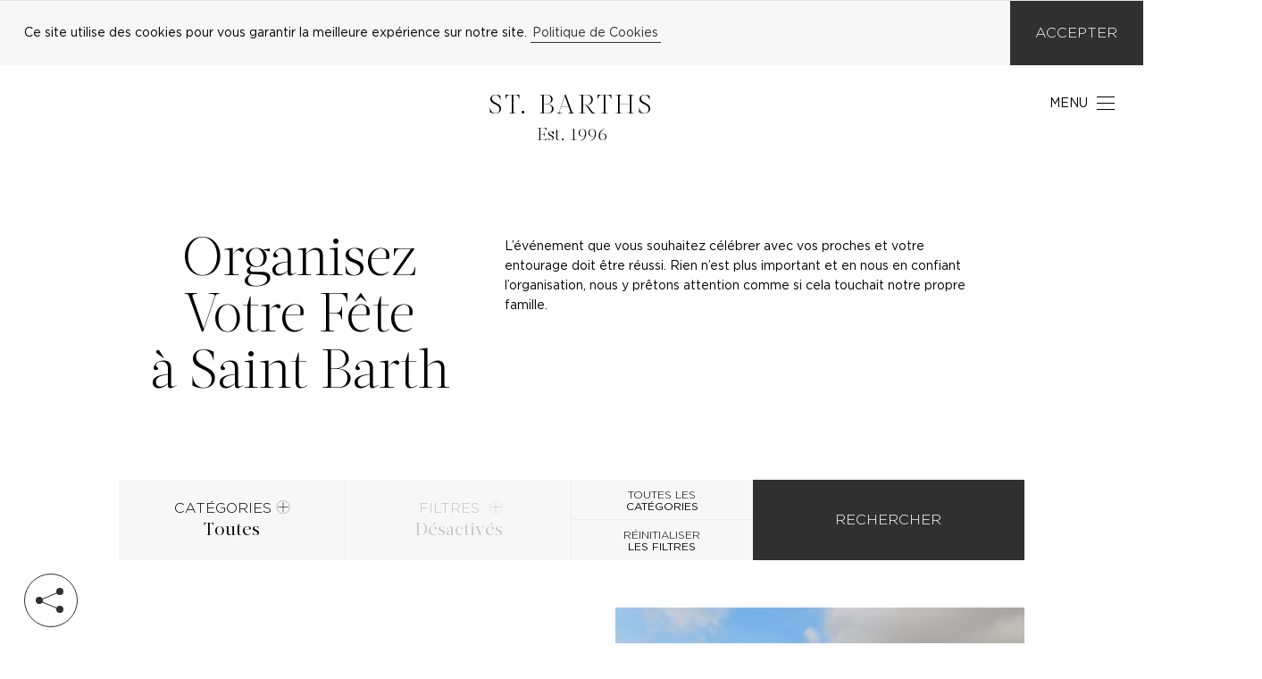

--- FILE ---
content_type: application/javascript; charset=UTF-8
request_url: https://www.st-barths.com/_nuxt/544380d.js
body_size: 97910
content:
(window.webpackJsonp=window.webpackJsonp||[]).push([[2],[,,,,function(e,t,o){"use strict";o.d(t,"k",(function(){return x})),o.d(t,"m",(function(){return y})),o.d(t,"l",(function(){return k})),o.d(t,"e",(function(){return _})),o.d(t,"b",(function(){return C})),o.d(t,"s",(function(){return z})),o.d(t,"g",(function(){return S})),o.d(t,"h",(function(){return O})),o.d(t,"d",(function(){return j})),o.d(t,"r",(function(){return D})),o.d(t,"j",(function(){return P})),o.d(t,"t",(function(){return A})),o.d(t,"o",(function(){return G})),o.d(t,"q",(function(){return V})),o.d(t,"f",(function(){return E})),o.d(t,"c",(function(){return B})),o.d(t,"i",(function(){return F})),o.d(t,"p",(function(){return L})),o.d(t,"a",(function(){return H})),o.d(t,"v",(function(){return X})),o.d(t,"n",(function(){return Q})),o.d(t,"u",(function(){return W}));o(7),o(53),o(12),o(13);var r=o(28),n=o(9),c=o(5),l=o(24),d=(o(47),o(8),o(211),o(18),o(26),o(43),o(10),o(44),o(45),o(49),o(22),o(81),o(46),o(215),o(29),o(30),o(218),o(68),o(58),o(2)),f=o(36);function m(object,e){var t=Object.keys(object);if(Object.getOwnPropertySymbols){var o=Object.getOwnPropertySymbols(object);e&&(o=o.filter((function(e){return Object.getOwnPropertyDescriptor(object,e).enumerable}))),t.push.apply(t,o)}return t}function h(e){for(var i=1;i<arguments.length;i++){var source=null!=arguments[i]?arguments[i]:{};i%2?m(Object(source),!0).forEach((function(t){Object(c.a)(e,t,source[t])})):Object.getOwnPropertyDescriptors?Object.defineProperties(e,Object.getOwnPropertyDescriptors(source)):m(Object(source)).forEach((function(t){Object.defineProperty(e,t,Object.getOwnPropertyDescriptor(source,t))}))}return e}function v(e,t){var o="undefined"!=typeof Symbol&&e[Symbol.iterator]||e["@@iterator"];if(!o){if(Array.isArray(e)||(o=function(e,t){if(!e)return;if("string"==typeof e)return w(e,t);var o=Object.prototype.toString.call(e).slice(8,-1);"Object"===o&&e.constructor&&(o=e.constructor.name);if("Map"===o||"Set"===o)return Array.from(e);if("Arguments"===o||/^(?:Ui|I)nt(?:8|16|32)(?:Clamped)?Array$/.test(o))return w(e,t)}(e))||t&&e&&"number"==typeof e.length){o&&(e=o);var i=0,r=function(){};return{s:r,n:function(){return i>=e.length?{done:!0}:{done:!1,value:e[i++]}},e:function(e){throw e},f:r}}throw new TypeError("Invalid attempt to iterate non-iterable instance.\nIn order to be iterable, non-array objects must have a [Symbol.iterator]() method.")}var n,c=!0,l=!1;return{s:function(){o=o.call(e)},n:function(){var e=o.next();return c=e.done,e},e:function(e){l=!0,n=e},f:function(){try{c||null==o.return||o.return()}finally{if(l)throw n}}}}function w(e,t){(null==t||t>e.length)&&(t=e.length);for(var i=0,o=new Array(t);i<t;i++)o[i]=e[i];return o}function x(e){d.a.config.errorHandler&&d.a.config.errorHandler(e)}function y(e){return e.then((function(e){return e.default||e}))}function k(e){return e.$options&&"function"==typeof e.$options.fetch&&!e.$options.fetch.length}function _(e){var t,o=arguments.length>1&&void 0!==arguments[1]?arguments[1]:[],r=e.$children||[],n=v(r);try{for(n.s();!(t=n.n()).done;){var c=t.value;c.$fetch?o.push(c):c.$children&&_(c,o)}}catch(e){n.e(e)}finally{n.f()}return o}function C(e,t){if(t||!e.options.__hasNuxtData){var o=e.options._originDataFn||e.options.data||function(){return{}};e.options._originDataFn=o,e.options.data=function(){var data=o.call(this,this);return this.$ssrContext&&(t=this.$ssrContext.asyncData[e.cid]),h(h({},data),t)},e.options.__hasNuxtData=!0,e._Ctor&&e._Ctor.options&&(e._Ctor.options.data=e.options.data)}}function z(e){return e.options&&e._Ctor===e||(e.options?(e._Ctor=e,e.extendOptions=e.options):(e=d.a.extend(e))._Ctor=e,!e.options.name&&e.options.__file&&(e.options.name=e.options.__file)),e}function S(e){var t=arguments.length>1&&void 0!==arguments[1]&&arguments[1],o=arguments.length>2&&void 0!==arguments[2]?arguments[2]:"components";return Array.prototype.concat.apply([],e.matched.map((function(e,r){return Object.keys(e[o]).map((function(n){return t&&t.push(r),e[o][n]}))})))}function O(e){var t=arguments.length>1&&void 0!==arguments[1]&&arguments[1];return S(e,t,"instances")}function j(e,t){return Array.prototype.concat.apply([],e.matched.map((function(e,o){return Object.keys(e.components).reduce((function(r,n){return e.components[n]?r.push(t(e.components[n],e.instances[n],e,n,o)):delete e.components[n],r}),[])})))}function D(e,t){return Promise.all(j(e,function(){var e=Object(n.a)(regeneratorRuntime.mark((function e(o,r,n,c){var l,d;return regeneratorRuntime.wrap((function(e){for(;;)switch(e.prev=e.next){case 0:if("function"!=typeof o||o.options){e.next=11;break}return e.prev=1,e.next=4,o();case 4:o=e.sent,e.next=11;break;case 7:throw e.prev=7,e.t0=e.catch(1),e.t0&&"ChunkLoadError"===e.t0.name&&"undefined"!=typeof window&&window.sessionStorage&&(l=Date.now(),(!(d=parseInt(window.sessionStorage.getItem("nuxt-reload")))||d+6e4<l)&&(window.sessionStorage.setItem("nuxt-reload",l),window.location.reload(!0))),e.t0;case 11:return n.components[c]=o=z(o),e.abrupt("return","function"==typeof t?t(o,r,n,c):o);case 13:case"end":return e.stop()}}),e,null,[[1,7]])})));return function(t,o,r,n){return e.apply(this,arguments)}}()))}function P(e){return $.apply(this,arguments)}function $(){return($=Object(n.a)(regeneratorRuntime.mark((function e(t){return regeneratorRuntime.wrap((function(e){for(;;)switch(e.prev=e.next){case 0:if(t){e.next=2;break}return e.abrupt("return");case 2:return e.next=4,D(t);case 4:return e.abrupt("return",h(h({},t),{},{meta:S(t).map((function(e,o){return h(h({},e.options.meta),(t.matched[o]||{}).meta)}))}));case 5:case"end":return e.stop()}}),e)})))).apply(this,arguments)}function A(e,t){return T.apply(this,arguments)}function T(){return(T=Object(n.a)(regeneratorRuntime.mark((function e(t,o){var n,c,d,m;return regeneratorRuntime.wrap((function(e){for(;;)switch(e.prev=e.next){case 0:return t.context||(t.context={isStatic:!1,isDev:!1,isHMR:!1,app:t,store:t.store,payload:o.payload,error:o.error,base:t.router.options.base,env:{baseUrl:"https://www.st-barths.com",api:{urls:{global:"https://api.destinations.st-barths.com",local:"https://api.st-barths.com",currencies:"https://api.exchangeratesapi.io/latest",services:{newsletter:"https://services.st-barths.com/newsletter.php",company:"https://services.st-barths.com/company-request.php",product:"https://services.st-barths.com/product-request.php",contact:"https://services.st-barths.com/contact-request.php"}},accounts:{global:{email:"admin@orchard-id.com",password:"CrC!#cWoTBLaq43X"},local:{email:"content@orchard-id.com",password:"?4f2jW&A83g7!g$%"}},tokens:{global:"BFwUpTAc7623xerFav4eFwNMr5ogTNwE",local:"Hd3wpYDx4fWt4OtQ0EZhz5H4fXd1W5o4"}}}},o.req&&(t.context.req=o.req),o.res&&(t.context.res=o.res),o.ssrContext&&(t.context.ssrContext=o.ssrContext),t.context.redirect=function(e,path,o){if(e){t.context._redirected=!0;var n=Object(r.a)(path);if("number"==typeof e||"undefined"!==n&&"object"!==n||(o=path||{},path=e,n=Object(r.a)(path),e=302),"object"===n&&(path=t.router.resolve(path).route.fullPath),!/(^[.]{1,2}\/)|(^\/(?!\/))/.test(path))throw path=Object(f.d)(path,o),window.location.replace(path),new Error("ERR_REDIRECT");t.context.next({path:path,query:o,status:e})}},t.context.nuxtState=window.__NUXT__),e.next=3,Promise.all([P(o.route),P(o.from)]);case 3:n=e.sent,c=Object(l.a)(n,2),d=c[0],m=c[1],o.route&&(t.context.route=d),o.from&&(t.context.from=m),t.context.next=o.next,t.context._redirected=!1,t.context._errored=!1,t.context.isHMR=!1,t.context.params=t.context.route.params||{},t.context.query=t.context.route.query||{};case 15:case"end":return e.stop()}}),e)})))).apply(this,arguments)}function G(e,t){return!e.length||t._redirected||t._errored?Promise.resolve():V(e[0],t).then((function(){return G(e.slice(1),t)}))}function V(e,t){var o;return(o=2===e.length?new Promise((function(o){e(t,(function(e,data){e&&t.error(e),o(data=data||{})}))})):e(t))&&o instanceof Promise&&"function"==typeof o.then?o:Promise.resolve(o)}function E(base,e){if("hash"===e)return window.location.hash.replace(/^#\//,"");base=decodeURI(base).slice(0,-1);var path=decodeURI(window.location.pathname);base&&path.startsWith(base)&&(path=path.slice(base.length));var t=(path||"/")+window.location.search+window.location.hash;return Object(f.c)(t)}function B(e,t){return function(e,t){for(var o=new Array(e.length),i=0;i<e.length;i++)"object"===Object(r.a)(e[i])&&(o[i]=new RegExp("^(?:"+e[i].pattern+")$",U(t)));return function(t,r){for(var path="",data=t||{},n=(r||{}).pretty?R:encodeURIComponent,c=0;c<e.length;c++){var l=e[c];if("string"!=typeof l){var d=data[l.name||"pathMatch"],f=void 0;if(null==d){if(l.optional){l.partial&&(path+=l.prefix);continue}throw new TypeError('Expected "'+l.name+'" to be defined')}if(Array.isArray(d)){if(!l.repeat)throw new TypeError('Expected "'+l.name+'" to not repeat, but received `'+JSON.stringify(d)+"`");if(0===d.length){if(l.optional)continue;throw new TypeError('Expected "'+l.name+'" to not be empty')}for(var m=0;m<d.length;m++){if(f=n(d[m]),!o[c].test(f))throw new TypeError('Expected all "'+l.name+'" to match "'+l.pattern+'", but received `'+JSON.stringify(f)+"`");path+=(0===m?l.prefix:l.delimiter)+f}}else{if(f=l.asterisk?I(d):n(d),!o[c].test(f))throw new TypeError('Expected "'+l.name+'" to match "'+l.pattern+'", but received "'+f+'"');path+=l.prefix+f}}else path+=l}return path}}(function(e,t){var o,r=[],n=0,c=0,path="",l=t&&t.delimiter||"/";for(;null!=(o=N.exec(e));){var d=o[0],f=o[1],m=o.index;if(path+=e.slice(c,m),c=m+d.length,f)path+=f[1];else{var h=e[c],v=o[2],w=o[3],x=o[4],y=o[5],k=o[6],_=o[7];path&&(r.push(path),path="");var C=null!=v&&null!=h&&h!==v,z="+"===k||"*"===k,S="?"===k||"*"===k,O=o[2]||l,pattern=x||y;r.push({name:w||n++,prefix:v||"",delimiter:O,optional:S,repeat:z,partial:C,asterisk:Boolean(_),pattern:pattern?Y(pattern):_?".*":"[^"+M(O)+"]+?"})}}c<e.length&&(path+=e.substr(c));path&&r.push(path);return r}(e,t),t)}function F(e,t){var o={},r=h(h({},e),t);for(var n in r)String(e[n])!==String(t[n])&&(o[n]=!0);return o}function L(e){var t;if(e.message||"string"==typeof e)t=e.message||e;else try{t=JSON.stringify(e,null,2)}catch(o){t="[".concat(e.constructor.name,"]")}return h(h({},e),{},{message:t,statusCode:e.statusCode||e.status||e.response&&e.response.status||500})}window.onNuxtReadyCbs=[],window.onNuxtReady=function(e){window.onNuxtReadyCbs.push(e)};var N=new RegExp(["(\\\\.)","([\\/.])?(?:(?:\\:(\\w+)(?:\\(((?:\\\\.|[^\\\\()])+)\\))?|\\(((?:\\\\.|[^\\\\()])+)\\))([+*?])?|(\\*))"].join("|"),"g");function R(e,t){var o=t?/[?#]/g:/[/?#]/g;return encodeURI(e).replace(o,(function(e){return"%"+e.charCodeAt(0).toString(16).toUpperCase()}))}function I(e){return R(e,!0)}function M(e){return e.replace(/([.+*?=^!:${}()[\]|/\\])/g,"\\$1")}function Y(e){return e.replace(/([=!:$/()])/g,"\\$1")}function U(e){return e&&e.sensitive?"":"i"}function H(e,t,o){e.$options[t]||(e.$options[t]=[]),e.$options[t].includes(o)||e.$options[t].push(o)}var X=f.b,Q=(f.e,f.a);function W(e){try{window.history.scrollRestoration=e}catch(e){}}},,,,,,,,,,,,,,,,,,,,,,,,,,,,,,,,,function(e,t,o){"use strict";o.d(t,"b",(function(){return At})),o.d(t,"a",(function(){return N}));o(10),o(7),o(8),o(12),o(13);var r=o(9),n=o(5),c=(o(47),o(26),o(43),o(18),o(22),o(2)),l=o(3),d=o(180),f=o(109),m=o.n(f),h=o(57),v=o.n(h),w=o(110),x=o(36),y=o(4);"scrollRestoration"in window.history&&(Object(y.u)("manual"),window.addEventListener("beforeunload",(function(){Object(y.u)("auto")})),window.addEventListener("load",(function(){Object(y.u)("manual")})));function k(object,e){var t=Object.keys(object);if(Object.getOwnPropertySymbols){var o=Object.getOwnPropertySymbols(object);e&&(o=o.filter((function(e){return Object.getOwnPropertyDescriptor(object,e).enumerable}))),t.push.apply(t,o)}return t}function _(e){for(var i=1;i<arguments.length;i++){var source=null!=arguments[i]?arguments[i]:{};i%2?k(Object(source),!0).forEach((function(t){Object(n.a)(e,t,source[t])})):Object.getOwnPropertyDescriptors?Object.defineProperties(e,Object.getOwnPropertyDescriptors(source)):k(Object(source)).forEach((function(t){Object.defineProperty(e,t,Object.getOwnPropertyDescriptor(source,t))}))}return e}var C=function(){};c.a.use(w.a);var z={mode:"history",base:"/",linkActiveClass:"active-link",linkExactActiveClass:"exact-active-link",scrollBehavior:function(e,t,o){var r=!1,n=e!==t;o?r=o:n&&function(e){var t=Object(y.g)(e);if(1===t.length){var o=t[0].options;return!1!==(void 0===o?{}:o).scrollToTop}return t.some((function(e){var t=e.options;return t&&t.scrollToTop}))}(e)&&(r={x:0,y:0});var c=window.$nuxt;return(!n||e.path===t.path&&e.hash!==t.hash)&&c.$nextTick((function(){return c.$emit("triggerScroll")})),new Promise((function(t){c.$once("triggerScroll",(function(){if(e.hash){var o=e.hash;void 0!==window.CSS&&void 0!==window.CSS.escape&&(o="#"+window.CSS.escape(o.substr(1)));try{document.querySelector(o)&&(r={selector:o})}catch(e){console.warn("Failed to save scroll position. Please add CSS.escape() polyfill (https://github.com/mathiasbynens/CSS.escape).")}}t(r)}))}))},routes:[{path:"/",component:function(){return Object(y.m)(o.e(9).then(o.bind(null,377)))},name:"index"},{path:"/:locale",component:function(){return Object(y.m)(Promise.all([o.e(1),o.e(8)]).then(o.bind(null,373)))},name:"locale"},{path:"/:locale/:root",component:function(){return Object(y.m)(Promise.all([o.e(1),o.e(0),o.e(7)]).then(o.bind(null,374)))},name:"locale-root"},{path:"/:locale/:root/:sector",component:function(){return Object(y.m)(Promise.all([o.e(1),o.e(6)]).then(o.bind(null,372)))},name:"locale-root-sector"},{path:"/:locale/:root/:sector/:page",component:function(){return Object(y.m)(Promise.all([o.e(0),o.e(5)]).then(o.bind(null,375)))},name:"locale-root-sector-page"},{path:"/:locale/:root/:sector/:page/:detail",component:function(){return Object(y.m)(Promise.all([o.e(0),o.e(4)]).then(o.bind(null,376)))},name:"locale-root-sector-page-detail"}],fallback:!1};function S(e,t){var base=t._app&&t._app.basePath||z.base,o=new w.a(_(_({},z),{},{base:base})),r=o.push;o.push=function(e){var t=arguments.length>1&&void 0!==arguments[1]?arguments[1]:C,o=arguments.length>2?arguments[2]:void 0;return r.call(this,e,t,o)};var n=o.resolve.bind(o);return o.resolve=function(e,t,o){return"string"==typeof e&&(e=Object(x.c)(e)),n(e,t,o)},o}var O={name:"NuxtChild",functional:!0,props:{nuxtChildKey:{type:String,default:""},keepAlive:Boolean,keepAliveProps:{type:Object,default:void 0}},render:function(e,t){var o=t.parent,data=t.data,r=t.props,n=o.$createElement;data.nuxtChild=!0;for(var c=o,l=o.$nuxt.nuxt.transitions,d=o.$nuxt.nuxt.defaultTransition,f=0;o;)o.$vnode&&o.$vnode.data.nuxtChild&&f++,o=o.$parent;data.nuxtChildDepth=f;var m=l[f]||d,h={};j.forEach((function(e){void 0!==m[e]&&(h[e]=m[e])}));var v={};D.forEach((function(e){"function"==typeof m[e]&&(v[e]=m[e].bind(c))}));var w=v.beforeEnter;if(v.beforeEnter=function(e){if(window.$nuxt.$nextTick((function(){window.$nuxt.$emit("triggerScroll")})),w)return w.call(c,e)},!1===m.css){var x=v.leave;(!x||x.length<2)&&(v.leave=function(e,t){x&&x.call(c,e),c.$nextTick(t)})}var y=n("routerView",data);return r.keepAlive&&(y=n("keep-alive",{props:r.keepAliveProps},[y])),n("transition",{props:h,on:v},[y])}},j=["name","mode","appear","css","type","duration","enterClass","leaveClass","appearClass","enterActiveClass","enterActiveClass","leaveActiveClass","appearActiveClass","enterToClass","leaveToClass","appearToClass"],D=["beforeEnter","enter","afterEnter","enterCancelled","beforeLeave","leave","afterLeave","leaveCancelled","beforeAppear","appear","afterAppear","appearCancelled"],P=o(0),$=o.n(P),A=o(38),T=o(55),G=o(178);function V(object,e){var t=Object.keys(object);if(Object.getOwnPropertySymbols){var o=Object.getOwnPropertySymbols(object);e&&(o=o.filter((function(e){return Object.getOwnPropertyDescriptor(object,e).enumerable}))),t.push.apply(t,o)}return t}function E(e){for(var i=1;i<arguments.length;i++){var source=null!=arguments[i]?arguments[i]:{};i%2?V(Object(source),!0).forEach((function(t){Object(n.a)(e,t,source[t])})):Object.getOwnPropertyDescriptors?Object.defineProperties(e,Object.getOwnPropertyDescriptors(source)):V(Object(source)).forEach((function(t){Object.defineProperty(e,t,Object.getOwnPropertyDescriptor(source,t))}))}return e}var B={components:{TheHelper:A.a,TheHeader:T.a,TheResults:G.a},data:function(){return{}},computed:E(E({},Object(l.c)(["error"])),Object(l.b)([])),methods:{},mounted:function(){var e=this;this.$nextTick((function(){e.$store.commit("changeNavigationState",!0),e.$store.commit("changeSearchContext",void 0)}))},beforeDestroy:function(){}},F=(o(249),o(6)),N=Object(F.a)(B,(function(){var e=this,t=e.$createElement,o=e._self._c||t;return o("div",{staticClass:"content-wrapper"},[o("section",{staticClass:"error"},[o("the-header",{attrs:{"init-object":e.error}}),e._v(" "),o("the-results"),e._v(" "),e.error.helper?o("the-helper",{attrs:{"init-helper":e.error.helper}}):e._e()],1)])}),[],!1,null,null,null).exports,R=o(24),I=(o(29),o(30),{name:"Nuxt",components:{NuxtChild:O,NuxtError:N},props:{nuxtChildKey:{type:String,default:void 0},keepAlive:Boolean,keepAliveProps:{type:Object,default:void 0},name:{type:String,default:"default"}},errorCaptured:function(e){this.displayingNuxtError&&(this.errorFromNuxtError=e,this.$forceUpdate())},computed:{routerViewKey:function(){if(void 0!==this.nuxtChildKey||this.$route.matched.length>1)return this.nuxtChildKey||Object(y.c)(this.$route.matched[0].path)(this.$route.params);var e=Object(R.a)(this.$route.matched,1)[0];if(!e)return this.$route.path;var t=e.components.default;if(t&&t.options){var o=t.options;if(o.key)return"function"==typeof o.key?o.key(this.$route):o.key}return/\/$/.test(e.path)?this.$route.path:this.$route.path.replace(/\/$/,"")}},beforeCreate:function(){c.a.util.defineReactive(this,"nuxt",this.$root.$options.nuxt)},render:function(e){var t=this;return this.nuxt.err?this.errorFromNuxtError?(this.$nextTick((function(){return t.errorFromNuxtError=!1})),e("div",{},[e("h2","An error occurred while showing the error page"),e("p","Unfortunately an error occurred and while showing the error page another error occurred"),e("p","Error details: ".concat(this.errorFromNuxtError.toString())),e("nuxt-link",{props:{to:"/"}},"Go back to home")])):(this.displayingNuxtError=!0,this.$nextTick((function(){return t.displayingNuxtError=!1})),e(N,{props:{error:this.nuxt.err}})):e("NuxtChild",{key:this.routerViewKey,props:this.$props})}}),M=(o(49),o(53),o(44),o(45),{name:"NuxtLoading",data:function(){return{percent:0,show:!1,canSucceed:!0,reversed:!1,skipTimerCount:0,rtl:!1,throttle:200,duration:5e3,continuous:!1}},computed:{left:function(){return!(!this.continuous&&!this.rtl)&&(this.rtl?this.reversed?"0px":"auto":this.reversed?"auto":"0px")}},beforeDestroy:function(){this.clear()},methods:{clear:function(){clearInterval(this._timer),clearTimeout(this._throttle),this._timer=null},start:function(){var e=this;return this.clear(),this.percent=0,this.reversed=!1,this.skipTimerCount=0,this.canSucceed=!0,this.throttle?this._throttle=setTimeout((function(){return e.startTimer()}),this.throttle):this.startTimer(),this},set:function(e){return this.show=!0,this.canSucceed=!0,this.percent=Math.min(100,Math.max(0,Math.floor(e))),this},get:function(){return this.percent},increase:function(e){return this.percent=Math.min(100,Math.floor(this.percent+e)),this},decrease:function(e){return this.percent=Math.max(0,Math.floor(this.percent-e)),this},pause:function(){return clearInterval(this._timer),this},resume:function(){return this.startTimer(),this},finish:function(){return this.percent=this.reversed?0:100,this.hide(),this},hide:function(){var e=this;return this.clear(),setTimeout((function(){e.show=!1,e.$nextTick((function(){e.percent=0,e.reversed=!1}))}),500),this},fail:function(e){return this.canSucceed=!1,this},startTimer:function(){var e=this;this.show||(this.show=!0),void 0===this._cut&&(this._cut=1e4/Math.floor(this.duration)),this._timer=setInterval((function(){e.skipTimerCount>0?e.skipTimerCount--:(e.reversed?e.decrease(e._cut):e.increase(e._cut),e.continuous&&(e.percent>=100||e.percent<=0)&&(e.skipTimerCount=1,e.reversed=!e.reversed))}),100)}},render:function(e){var t=e(!1);return this.show&&(t=e("div",{staticClass:"nuxt-progress",class:{"nuxt-progress-notransition":this.skipTimerCount>0,"nuxt-progress-failed":!this.canSucceed},style:{width:this.percent+"%",left:this.left}})),t}}),Y=(o(251),Object(F.a)(M,undefined,undefined,!1,null,null,null).exports),U=(o(253),o(258),o(46),o(82),o(111));function H(object,e){var t=Object.keys(object);if(Object.getOwnPropertySymbols){var o=Object.getOwnPropertySymbols(object);e&&(o=o.filter((function(e){return Object.getOwnPropertyDescriptor(object,e).enumerable}))),t.push.apply(t,o)}return t}function X(e){for(var i=1;i<arguments.length;i++){var source=null!=arguments[i]?arguments[i]:{};i%2?H(Object(source),!0).forEach((function(t){Object(n.a)(e,t,source[t])})):Object.getOwnPropertyDescriptors?Object.defineProperties(e,Object.getOwnPropertyDescriptors(source)):H(Object(source)).forEach((function(t){Object.defineProperty(e,t,Object.getOwnPropertyDescriptor(source,t))}))}return e}var Q={data:function(){return{timeout:1e3,position:{destination:-1,menu:-1},open:{destination:!1,menu:!1}}},computed:X(X({},Object(l.c)(["destinations","homepage","menu","languages","navigation","search","footer","routing","social"])),Object(l.b)(["getResizedFile","getValue","getString","getCleanTitle"])),methods:{close:function(){var e=this;this.open.menu=!1,this.open.destination=!1;var t=0;(this.open.menu||this.open.destination)&&(t=this.timeout,this.open.menu=!1),setTimeout((function(){e.$store.commit("changeScrollStatus",!1),e.$store.commit("changeNavigationState",e.navigation.latest)}),t)},interact:function(){this.search.interact&&(this.$store.commit("changeSearchDisplayForCategories",!1),this.$store.commit("changeSearchDisplayForFilters",!1),this.$store.commit("changeSearchInteract",!1),this.search.fixed&&this.$store.commit("changeSearchExpand",!1))},hoverDestination:function(e){this.position.destination=e},toggleDestination:function(){var e=this;this.interact();var t=0;this.open.menu&&(t=this.timeout,this.open.menu=!1),setTimeout((function(){e.open.destination=!e.open.destination,e.$store.commit("changeScrollStatus",e.open.destination),e.open.destination||0!==t?0===t&&e.$store.commit("changeNavigationState",!1):setTimeout((function(){e.$store.commit("changeNavigationState",e.navigation.latest)}),.7*e.timeout)}),t)},toggleMenu:function(e,t){var o=this;this.interact(),e.preventDefault(),e.stopPropagation();var r=0;this.open.destination&&(r=this.timeout,this.open.destination=!1),setTimeout((function(){o.open.menu=!o.open.menu,o.$store.commit("changeScrollStatus",o.open.menu),o.open.menu||0!==r?0===r&&o.$store.commit("changeNavigationState",!1):setTimeout((function(){o.$store.commit("changeNavigationState",o.navigation.latest)}),.7*o.timeout)}),r),t&&setTimeout((function(){o.$router.push(t)}),.71*this.timeout)}},mounted:function(){this.$nextTick((function(){}))}},W=(o(261),Object(F.a)(Q,(function(){var e=this,t=e.$createElement,o=e._self._c||t;return e.menu?o("nav",{staticClass:"navigation",class:{"is-destination-open":e.open.destination,"is-menu-open":e.open.menu,"is-revert":e.navigation.revert,"is-visible":e.navigation.display&&!e.search.interact&&!e.social.visible},attrs:{role:"navigation"}},[o("div",{staticClass:"bar"},[e.destinations.length>1?o("div",{staticClass:"selector",on:{click:function(t){return e.toggleDestination()}}},[e._m(0),e._v(" "),o("span",{staticClass:"text"},[e._v(e._s(e.getString("navigation_selector")))])]):e._e(),e._v(" "),o("div",{staticClass:"burger",on:{click:function(t){return e.toggleMenu(t)}}},[e._m(1),e._v(" "),o("span",{staticClass:"text"},[e._v(e._s(e.getString("navigation_burger")))])])]),e._v(" "),o("router-link",{staticClass:"emblem",attrs:{to:{name:"locale",params:{locale:e.languages.local.active.code}}},nativeOn:{click:function(t){return e.close()}}},[o("div",{staticClass:"name"},[e._v(e._s(e.homepage.default_title))]),e._v(" "),o("div",{staticClass:"established"},[e._v(e._s(e.getString("emblem_established")))])]),e._v(" "),o("div",{staticClass:"panels"},[e.destinations.length>1?o("div",{staticClass:"panel as-destination"},[o("div",{staticClass:"background-container"},[e._l(e.destinations,(function(t,r){return o("div",{key:r,staticClass:"background lazyload",class:{"is-active":r===e.position.destination},style:{backgroundImage:"url("+e.getResizedFile(t.background,10,10)+")"},attrs:{"data-bg":e.getResizedFile(t.background,2560,1440)}})})),e._v(" "),o("img",{staticClass:"background as-alternate lazyload",attrs:{"data-src":e.getResizedFile(e.destination.background,800,450),alt:e.getValue(e.destination,"title")}})],2),e._v(" "),o("div",{staticClass:"destinations"},e._l(e.destinations,(function(t,r){return o("a",{key:r,staticClass:"destination",attrs:{href:e.getValue(t,"redirect")},on:{click:function(t){return e.toggleDestination()},mouseenter:function(t){return e.hoverDestination(r)},mouseleave:function(t){return e.hoverDestination(-1)}}},[e._v(e._s(e.getValue(t,"title")))])})),0)]):e._e(),e._v(" "),o("div",{staticClass:"panel as-menu",attrs:{"data-scroll-lock-scrollable":""}},[o("div",{staticClass:"roots"},e._l(e.menu.roots,(function(t,r){return o("div",{staticClass:"root"},[o("router-link",{staticClass:"link",attrs:{event:"",to:{name:"locale-root",params:{locale:e.languages.local.active.code,root:e.getValue(t,"slug")}}},domProps:{innerHTML:e._s(e.getCleanTitle(e.getValue(t,"menu_title")||e.getValue(t,"title")||t.default_title))},nativeOn:{click:function(o){o.preventDefault(),e.toggleMenu(o,{name:"locale-root",params:{locale:e.languages.local.active.code,root:e.getValue(t,"slug")}})}}}),e._v(" "),o("div",{staticClass:"sectors"},e._l(t.sectors,(function(r,n){return o("div",{key:n,staticClass:"sector"},[o("router-link",{staticClass:"link",attrs:{event:"",to:{name:"locale-root-sector",params:{locale:e.languages.local.active.code,root:e.getValue(t,"slug"),sector:e.getValue(r,"slug")}}},domProps:{innerHTML:e._s(e.getCleanTitle(e.getValue(r,"menu_title")||e.getValue(r,"title")||r.default_title))},nativeOn:{click:function(o){o.preventDefault(),e.toggleMenu(o,{name:"locale-root-sector",params:{locale:e.languages.local.active.code,root:e.getValue(t,"slug"),sector:e.getValue(r,"slug")}})}}})],1)})),0)],1)})),0)])])],1):e._e()}),[function(){var e=this,t=e.$createElement,o=e._self._c||t;return o("span",{staticClass:"icon"},[o("span",{staticClass:"line"}),e._v(" "),o("span",{staticClass:"line"}),e._v(" "),o("span",{staticClass:"line"})])},function(){var e=this,t=e.$createElement,o=e._self._c||t;return o("span",{staticClass:"icon"},[o("span",{staticClass:"line"}),e._v(" "),o("span",{staticClass:"line"}),e._v(" "),o("span",{staticClass:"line"})])}],!1,null,null,null).exports),Z={props:{type:{type:String,required:!0}}};o(263);function K(object,e){var t=Object.keys(object);if(Object.getOwnPropertySymbols){var o=Object.getOwnPropertySymbols(object);e&&(o=o.filter((function(e){return Object.getOwnPropertyDescriptor(object,e).enumerable}))),t.push.apply(t,o)}return t}function J(e){for(var i=1;i<arguments.length;i++){var source=null!=arguments[i]?arguments[i]:{};i%2?K(Object(source),!0).forEach((function(t){Object(n.a)(e,t,source[t])})):Object.getOwnPropertyDescriptors?Object.defineProperties(e,Object.getOwnPropertyDescriptors(source)):K(Object(source)).forEach((function(t){Object.defineProperty(e,t,Object.getOwnPropertyDescriptor(source,t))}))}return e}var ee={components:{TheSocialIcon:Object(F.a)(Z,(function(){var e=this,t=e.$createElement,o=e._self._c||t;return o("span",["facebook"===e.type?o("svg",{staticClass:"fab fa-icon",staticStyle:{"font-size":"1.7em"},attrs:{"aria-hidden":"true",width:"23.8",height:"27.2",viewBox:"0 0 448 512",focusable:"false"}},[o("g",[o("path",{attrs:{d:"M400 32c26.5 0 48 21.5 48 48v352c0 26.5-21.5 48-48 48h-137.3v-152.3h57.8l11-71.7h-68.8v-46.5c0-19.6 9.6-38.7 40.4-38.7h31.3v-61s-28.4-4.8-55.5-4.8c-56.7 0-93.7 34.3-93.7 96.5v54.6h-63v71.7h63v152.3h-137.3c-26.5 0-48-21.5-48-48v-352c0-26.5 21.5-48 48-48h352z"}})])]):e._e(),e._v(" "),"twitter"===e.type?o("svg",{staticClass:"fab fa-icon",staticStyle:{"font-size":"1.7em"},attrs:{"aria-hidden":"true",width:"23.8",height:"27.2",viewBox:"0 0 448 512",focusable:"false"}},[o("g",[o("path",{attrs:{d:"M400 32c26.5 0 48 21.5 48 48v352c0 26.5-21.5 48-48 48h-352c-26.5 0-48-21.5-48-48v-352c0-26.5 21.5-48 48-48h352zM351.1 190.8c12.8-9.3 24-20.9 32.9-34-11.8 5.1-24.6 8.8-37.8 10.2 13.6-8.1 23.9-20.9 28.8-36.1-12.6 7.5-26.8 13-41.6 15.8-12-12.8-29-20.7-47.9-20.7-40 0-73.3 36.1-64 80.6-54.4-2.8-102.9-28.8-135.2-68.6-5.7 9.7-8.9 20.9-8.9 33.1v0.1c0 19.4 13.1 43.8 29.2 54.5-10.7-0.4-20.9-3.4-29.6-8.3v0.8c0 31.9 22.5 58.3 52.5 64.4-10.4 2.7-19.5 2.7-29.6 1.2 8.3 26 32.5 44.9 61.3 45.5-22.5 17.6-50.7 28-81.4 28-5.4 0-10.5-0.2-15.8-0.8 29 18.6 63.5 29.4 100.7 29.4 120.6 0 186.6-99.9 186.6-186.6 0-2.8 0-5.7-0.2-8.5z"}})])]):e._e(),e._v(" "),"pinterest"===e.type?o("svg",{staticClass:"fab fa-icon",staticStyle:{"font-size":"1.7em"},attrs:{"aria-hidden":"true",width:"23.8",height:"27.2",viewBox:"0 0 448 512",focusable:"false"}},[o("g",[o("path",{attrs:{d:"M448 80v352c0 26.5-21.5 48-48 48h-245.6c9.8-16.4 22.4-40 27.4-59.3 3-11.5 15.3-58.4 15.3-58.4 8 15.3 31.4 28.2 56.3 28.2 74.1 0 127.4-68.1 127.4-152.7 0-81.1-66.2-141.8-151.4-141.8-106 0-162.2 71.1-162.2 148.6 0 36 19.2 80.8 49.8 95.1 4.7 2.2 7.1 1.2 8.2-3.3 0.8-3.4 5-20.1 6.8-27.8 0.6-2.5 0.3-4.6-1.7-7-10.1-12.3-18.3-34.9-18.3-56 0-54.2 41-106.6 110.9-106.6 60.3 0 102.6 41.1 102.6 99.9 0 66.4-33.5 112.4-77.2 112.4-24.1 0-42.1-19.9-36.4-44.4 6.9-29.2 20.3-60.7 20.3-81.8 0-53-75.5-45.7-75.5 25 0 21.7 7.3 36.5 7.3 36.5-31.4 132.8-36.1 134.5-29.6 192.6l2.2 0.8h-88.6c-26.5 0-48-21.5-48-48v-352c0-26.5 21.5-48 48-48h352c26.5 0 48 21.5 48 48z"}})])]):e._e(),e._v(" "),"instagram"===e.type?o("svg",{staticClass:"fab fa-icon",staticStyle:{"font-size":"1.7em"},attrs:{"aria-hidden":"true",width:"23.8",height:"27.2",viewBox:"0 0 448 512",focusable:"false"}},[o("g",[o("path",{attrs:{d:"M224.1 141c63.6 0 114.9 51.3 114.9 114.9 0 63.6-51.3 114.9-114.9 114.9-63.6 0-114.9-51.3-114.9-114.9 0-63.6 51.3-114.9 114.9-114.9zM224.1 330.6c41.1 0 74.7-33.5 74.7-74.7 0-41.2-33.5-74.7-74.7-74.7-41.2 0-74.7 33.5-74.7 74.7 0 41.2 33.6 74.7 74.7 74.7zM370.5 136.3c0 14.9-12 26.8-26.8 26.8-14.9 0-26.8-12-26.8-26.8s12-26.8 26.8-26.8 26.8 12 26.8 26.8zM446.6 163.5c2.1 37 2.1 147.8 0 184.8-1.8 35.9-10 67.7-36.2 93.9-26.2 26.3-58 34.5-93.9 36.2-37 2.1-147.9 2.1-184.9 0-35.9-1.8-67.6-10-93.9-36.2s-34.5-58-36.2-93.9c-2.1-37-2.1-147.9 0-184.9 1.8-35.9 9.9-67.7 36.2-93.9s58.1-34.4 93.9-36.1c37-2.1 147.9-2.1 184.9 0 35.9 1.8 67.7 10 93.9 36.2 26.3 26.2 34.5 58 36.2 93.9zM398.8 388c11.7-29.4 9-99.5 9-132.1 0-32.6 2.7-102.6-9-132.1-7.9-19.7-23-34.8-42.6-42.6-29.4-11.6-99.5-9-132.1-9-32.6 0-102.6-2.7-132.1 9-19.7 7.9-34.8 23-42.6 42.6-11.6 29.4-9 99.5-9 132.1 0 32.6-2.7 102.6 9 132.1 7.9 19.7 23 34.8 42.6 42.6 29.4 11.6 99.5 9 132.1 9 32.6 0 102.6 2.7 132.1-9 19.7-7.9 34.8-23 42.6-42.6z"}})])]):e._e()])}),[],!1,null,null,null).exports},data:function(){return{}},computed:J(J({},Object(l.c)(["languages","destinations","currencies","footer","slugs","navigation"])),Object(l.b)(["getValue","getLocaleValue","getString","getParent","scrollTo"])),methods:{scrollTop:function(){var e=this;setTimeout((function(){e.scrollTo(window,0,700)}))},getYear:function(){return(new Date).getFullYear()},changeLanguage:function(e,t){var o=this;e.preventDefault(),e.stopPropagation();var path="/"+t;this.slugs.root&&(path=path+"/"+this.getLocaleValue(this.slugs.root,"slug",t)),this.slugs.sector&&(path=path+"/"+(this.getLocaleValue(this.slugs.sector,"slug",t)||this.slugs.sector.slug)),this.slugs.page&&(path=path+"/"+(this.getLocaleValue(this.slugs.page,"slug",t)||this.slugs.page.slug)),setTimeout((function(){o.$router.push(path)}))}},mounted:function(){this.$nextTick((function(){}))},beforeDestroy:function(){}},te=(o(265),Object(F.a)(ee,(function(){var e=this,t=e.$createElement,o=e._self._c||t;return e.navigation.display?o("footer",{staticClass:"footer"},[o("div",{staticClass:"navigation"},[o("div",{staticClass:"top",on:{click:function(t){return e.scrollTop()}}},[o("span",{staticClass:"text"},[e._v(e._s(e.getString("navigation_top")))])])]),e._v(" "),o("div",{staticClass:"global"},[o("div",{staticClass:"emblem"},[o("div",{staticClass:"brand"},[o("div",{staticClass:"name"},[e._v("St. Barths")]),e._v(" "),o("div",{staticClass:"established"},[e._v(e._s(e.getString("emblem_established")))])]),e._v(" "),o("div",{staticClass:"social-links"},[o("a",{staticClass:"link",attrs:{href:"https://www.facebook.com/stbarthsisland/",target:"_blank"}},[o("the-social-icon",{attrs:{type:"facebook"}}),e._v(" "),o("span",{staticClass:"text"},[e._v("Facebook")])],1),e._v(" "),o("a",{staticClass:"link",attrs:{href:"https://twitter.com/stbarthsisland",target:"_blank"}},[o("the-social-icon",{attrs:{type:"twitter"}}),e._v(" "),o("span",{staticClass:"text"},[e._v("Twitter")])],1),e._v(" "),o("a",{staticClass:"link",attrs:{href:"https://www.pinterest.com/stbarthsisland/",target:"_blank"}},[o("the-social-icon",{attrs:{type:"pinterest"}}),e._v(" "),o("span",{staticClass:"text"},[e._v("Pinterest")])],1),e._v(" "),o("a",{staticClass:"link",attrs:{href:"https://www.instagram.com/st.barts/",target:"_blank"}},[o("the-social-icon",{attrs:{type:"instagram"}}),e._v(" "),o("span",{staticClass:"text"},[e._v("Instagram")])],1)]),e._v(" "),o("div",{staticClass:"copyright"},[e._v(e._s(e.getString("footer_copyright"))+" "+e._s(e.getYear()))])]),e._v(" "),o("div",{staticClass:"fields"},[e.footer.pages.length>0?o("div",{staticClass:"field as-line"},[o("h3",{staticClass:"title"},[e._v(e._s(e.getString("footer_information")))]),e._v(" "),o("div",{staticClass:"list"},e._l(e.footer.pages,(function(t,r){return o("div",{staticClass:"list-item"},[e.getParent(t)?[o("router-link",{staticClass:"link",attrs:{to:{name:"locale-root-sector-page",params:{locale:e.languages.local.active.code,root:e.getValue(e.getParent(e.getParent(t)),"slug"),sector:e.getValue(e.getParent(t),"slug"),page:e.getValue(t,"slug")}}}},[e._v(e._s("Missing field for this object."===e.getValue(t,"title")?t.default_title:e.getValue(t,"title")))])]:[o("router-link",{staticClass:"link",attrs:{to:{name:"locale-root",params:{locale:e.languages.local.active.code,root:e.getValue(t,"slug")}}}},[e._v(e._s("Missing field for this object."===e.getValue(t,"title")?t.default_title:e.getValue(t,"title")))])]],2)})),0)]):e._e(),e._v(" "),o("div",{staticClass:"field as-line"},[o("h3",{staticClass:"title"},[e._v(e._s(e.getString("footer_destinations")))]),e._v(" "),o("div",{staticClass:"list"},e._l(e.destinations,(function(t,r){return o("div",{key:r,staticClass:"list-item"},[o("a",{staticClass:"link",attrs:{href:e.getValue(t,"redirect")}},[e._v(e._s(e.getValue(t,"title")))])])})),0)]),e._v(" "),o("div",{staticClass:"field as-line"},[o("h3",{staticClass:"title"},[e._v(e._s(e.getString("footer_languages")))]),e._v(" "),o("div",{staticClass:"list"},e._l(e.languages.local.all,(function(t,r){return o("div",{key:r,staticClass:"list-item as-language",class:{"is-active":e.languages.local.active.code===t.code}},[o("router-link",{staticClass:"link",attrs:{event:"",to:"/"+t.code},nativeOn:{click:function(o){return o.preventDefault(),e.changeLanguage(o,t.code)}}},[e._v(e._s(t.name))])],1)})),0)]),e._v(" "),o("div",{staticClass:"field as-line"},[o("h3",{staticClass:"title"},[e._v(e._s(e.getString("footer_currencies")))]),e._v(" "),o("div",{staticClass:"list"},e._l(e.currencies.all,(function(t,r){return o("div",{key:r,staticClass:"list-item as-currency",class:{"is-active":e.currencies.active.code===t.code},on:{click:function(o){return e.$store.commit("updateActiveCurrency",t)}}},[o("span",{staticClass:"text"},[e._v(e._s(t.symbol)+". "+e._s(e.getValue(t,"name")))])])})),0)])])])]):e._e()}),[],!1,null,null,null).exports);o(91);function ie(object,e){var t=Object.keys(object);if(Object.getOwnPropertySymbols){var o=Object.getOwnPropertySymbols(object);e&&(o=o.filter((function(e){return Object.getOwnPropertyDescriptor(object,e).enumerable}))),t.push.apply(t,o)}return t}function ae(e){for(var i=1;i<arguments.length;i++){var source=null!=arguments[i]?arguments[i]:{};i%2?ie(Object(source),!0).forEach((function(t){Object(n.a)(e,t,source[t])})):Object.getOwnPropertyDescriptors?Object.defineProperties(e,Object.getOwnPropertyDescriptors(source)):ie(Object(source)).forEach((function(t){Object.defineProperty(e,t,Object.getOwnPropertyDescriptor(source,t))}))}return e}var oe={data:function(){return{waypoint:void 0,query:{categories:[],filters:{}},results:{count:0},active:{category:void 0,key:void 0,index:0}}},computed:ae(ae(ae({},Object(l.c)(["languages","search","footer","routing","products","navigation","social"])),Object(l.b)(["getResizedFile","getValue","getString","getParent","getFilteredObjects","getEmptyValues","getAvailableValues","scrollTo"])),{},{categories:function(){return this.query.categories},filters:function(){return this.query.filters}}),watch:{categories:function(e,t){var o=this;1===this.query.categories.length?this.active.category=this.query.categories[0]:(this.active.category=void 0,this.active.key=void 0,this.active.index=0,this.query.filters={}),this.results.count=0,$.a.each(this.query.categories,(function(e){(e=$.a.find(o.products,{id:e})).id===o.active.category&&(o.active.category=e,o.query.filters=o.getEmptyValues(o.active.category.search_filters))})),this.$store.commit("shareSearchCategories",$.a.cloneDeep(this.query.categories))},filters:{handler:function(e,t){if(this.results.count=0,this.active.category&&this.active.category.objects){var o=this.getFilteredObjects(this.active.category.objects,this.query.filters);this.results.count=o.length}this.$store.commit("shareSearchFilters",$.a.cloneDeep(this.query.filters))},deep:!0}},methods:{getValueToDisplay:function(e){return $.a.isObject(e)&&(e=$.a.has(e,"locales")?this.getValue(e,"title"):e.name),e},displayCategories:function(){this.search.display.categories?(this.$store.commit("changeSearchDisplayForCategories",!1),this.$store.commit("changeSearchInteract",!1),this.search.fixed&&this.$store.commit("changeSearchExpand",!1)):(this.$store.commit("changeSearchDisplayForCategories",!0),this.$store.commit("changeSearchDisplayForFilters",!1),this.$store.commit("changeSearchInteract",!0))},displayFilters:function(){1===this.query.categories.length&&(this.search.display.filters?(this.$store.commit("changeSearchDisplayForFilters",!1),this.$store.commit("changeSearchInteract",!1),this.search.fixed&&this.$store.commit("changeSearchExpand",!1)):(this.$store.commit("changeSearchDisplayForCategories",!1),this.$store.commit("changeSearchDisplayForFilters",!0),this.$store.commit("changeSearchInteract",!0),this.active.category.search_filters&&void 0===this.active.key&&(this.active.key=this.active.category.search_filters[0].key)))},displayFilter:function(filter,e){this.active.key=filter.key,this.active.index=e},expand:function(){this.$store.commit("changeSearchExpand",!0),this.$store.commit("changeSearchInteract",!0)},goToResults:function(){var e=this;if(this.$store.commit("changeSearchDisplayForCategories",!1),this.$store.commit("changeSearchDisplayForFilters",!1),this.$store.commit("changeSearchInteract",!1),setTimeout((function(){var element=document.querySelector(".listing");if(element){var t=element.getBoundingClientRect(),o={window:window.scrollY,element:t.y},r=o.window+o.element+1;if(document.body.offsetWidth<1280)r-=document.querySelector(".navigation .bar").offsetHeight;e.scrollTo(window,r,700)}})),1===this.query.categories.length){var t,o=this.getProduct();"root"===o.target.type&&(t={name:"locale-root",params:{locale:this.languages.local.active.code,root:this.getValue(o.target,"slug")},query:this.query.filters}),"sector"===o.target.type&&(t={name:"locale-root-sector",params:{locale:this.languages.local.active.code,root:this.getValue(this.getParent(o.target),"slug"),sector:this.getValue(o.target,"slug")},query:this.query.filters}),this.$router.push(t)}else{var r={name:"locale-root",params:{locale:this.languages.local.active.code,root:this.getString("results_path")},query:{categories:this.query.categories}};this.$router.push(r)}},displayAllResults:function(){this.$store.commit("changeSearchDisplayForCategories",!1),this.$store.commit("changeSearchDisplayForFilters",!1),this.$store.commit("changeSearchInteract",!1);var e={name:"locale-root",params:{locale:this.languages.local.active.code,root:this.getString("results_path")},query:{}};this.$router.push(e)},resetFilters:function(){this.query={categories:[],filters:{}},this.$store.commit("changeSearchDisplayForCategories",!1),this.$store.commit("changeSearchDisplayForFilters",!1)},hasFilters:function(){return!!this.active.category&&!$.a.isEmpty(this.active.category.search_filters)},getProduct:function(){return $.a.find(this.products,{id:this.query.categories[0]})},getFiltersSelected:function(){var e=0;return $.a.each(this.query.filters,(function(t,o){e+=t.length})),e}},mounted:function(){var e=this;this.$nextTick((function(){var footer=document.querySelector("footer.footer");footer&&setTimeout((function(){new window.Waypoint.Inview({element:footer,enter:function(t){"down"===t&&e.$store.commit("shareSearchStatus",!1)},entered:function(t){"down"===t&&e.$store.commit("shareSearchStatus",!1)},exit:function(t){"up"===t&&e.$store.commit("shareSearchStatus",!0)},exited:function(t){"up"===t&&e.$store.commit("shareSearchStatus",!0)}})}));var t=document.querySelector(".search .search-panel");t&&e.$store.commit("setSearchElement",t)}))},beforeDestroy:function(){this.waypoint&&this.waypoint.destroy()}},re=(o(267),Object(F.a)(oe,(function(){var e=this,t=e.$createElement,o=e._self._c||t;return o("div",{class:"search"+(e.search.context?" "+e.search.context:"")+(e.search.interact?" is-used":"")+(e.navigation.display?" is-visible":"")+(e.search.enabled?"":" is-disabled")+(e.social.visible?" has-social-open":"")},[o("div",{staticClass:"search-panel",class:{"is-fixed":e.search.fixed,"is-expanded":e.search.expanded,"is-hidden":!e.search.visible,"is-placed":e.search.placed},style:{top:e.search.dom.top,bottom:e.search.dom.bottom,left:e.search.dom.left,right:e.search.dom.right,width:e.search.dom.width}},[o("div",{staticClass:"bar"},[o("div",{staticClass:"bar-items"},[o("div",{staticClass:"bar-item as-categories",class:{"is-inactive":e.search.display.filters,"is-open":e.search.display.categories}},[o("div",{staticClass:"select",on:{click:function(t){return e.displayCategories()}}},[o("span",{staticClass:"text"},[o("span",{staticClass:"icon"}),e._v(" "),o("span",{staticClass:"action"},[e._v(e._s(e.getString("search_categories")))]),e._v(" "),o("span",{staticClass:"value"},[0===e.query.categories.length?[e._v(e._s(e.getString("search_view_all")))]:1===e.query.categories.length?[e._v(e._s(e.getValue(e.getProduct(),"title")))]:[e._v(e._s(e.getString("search_multiple")))]],2)])])]),e._v(" "),o("div",{staticClass:"bar-item as-filters",class:{"is-inactive":0===e.query.categories.length,"is-open":e.search.display.filters,"is-disabled":!e.hasFilters()}},[o("div",{staticClass:"select",on:{click:function(t){return e.displayFilters()}}},[o("span",{staticClass:"text"},[o("span",{staticClass:"icon"}),e._v(" "),o("span",{staticClass:"action"},[e.getFiltersSelected()?[e._v(e._s(e.getFiltersSelected())+" ")]:e._e(),1===e.getFiltersSelected()?[e._v(e._s(e.getString("search_filter")))]:[e._v(e._s(e.getString("search_filters")))]],2),e._v(" "),o("span",{staticClass:"value"},[0===e.query.categories.length?[e._v(e._s(e.getString("search_notset")))]:1===e.query.categories.length&&e.hasFilters()?[e._v(e._s(e.getString("search_view_all_active_filters")))]:1!==e.query.categories.length||e.hasFilters()?[e._v(e._s(e.getString("search_disabled")))]:[e._v(e._s(e.getString("search_empty")))]],2)])])]),e._v(" "),o("div",{staticClass:"bar-item as-actions"},[o("div",{staticClass:"action as-alternate"},[o("div",{staticClass:"control",on:{click:function(t){return e.displayAllResults()}}},[o("span",{staticClass:"text"},[o("span",{staticClass:"action"},[e._v(e._s(e.getString("search_alternate_view_all")))]),e._v(" "),o("span",{staticClass:"value"},[e._v(e._s(e.getString("search_alternate_categories")))])])]),e._v(" "),o("div",{staticClass:"control",on:{click:function(t){return e.resetFilters()}}},[o("span",{staticClass:"text"},[o("span",{staticClass:"action"},[e._v(e._s(e.getString("search_reset")))]),e._v(" "),o("span",{staticClass:"value"},[e._v(e._s(e.getString("search_reset_filters")))])])])]),e._v(" "),o("div",{staticClass:"action as-main"},[e.results.count&&e.search.expanded?o("div",{staticClass:"control",on:{click:function(t){return e.goToResults()}}},[o("span",{staticClass:"text"},[o("span",{staticClass:"action"},[e._v(e._s(e.getString("search_view")))]),e._v(" "),o("span",{staticClass:"value"},[e._v(e._s(e.results.count)+" "),1===e.results.count?[e._v(e._s(e.getString("search_result")))]:[e._v(e._s(e.getString("search_results")))]],2)])]):e.results.count&&!e.search.expanded?o("div",{staticClass:"control",on:{click:function(t){return e.expand()}}},[o("span",{staticClass:"text"},[o("span",{staticClass:"action"},[e._v(e._s(e.getString("search_change_filters")))])])]):e.results.count||e.search.expanded?!e.results.count&&e.search.expanded?o("div",{staticClass:"control",on:{click:function(t){return e.goToResults()}}},[o("span",{staticClass:"text"},[o("span",{staticClass:"action"},[e._v(e._s(e.getString("search_to_results")))])])]):e._e():o("div",{staticClass:"control",on:{click:function(t){return e.expand()}}},[o("span",{staticClass:"text"},[o("span",{staticClass:"action"},[e._v(e._s(e.getString("search_action")))])])])])])]),e._v(" "),o("div",{staticClass:"bar-panels"},[o("div",{staticClass:"panel as-categories",class:{"is-visible":e.search.display.categories}},e._l(e.products,(function(t,r){return t.search_display?o("div",{key:r,staticClass:"category",class:{"without-background":!t.background}},[t.background?o("div",{staticClass:"background-container"},[o("div",{staticClass:"background has-overlay lazyload",style:{backgroundImage:"url("+e.getResizedFile(t.background,10,10)+")"},attrs:{"data-bg":e.getResizedFile(t.background,1e3,1e3)}})]):e._e(),e._v(" "),o("input",{directives:[{name:"model",rawName:"v-model",value:e.query.categories,expression:"query.categories"}],staticClass:"checkbox",attrs:{type:"checkbox",id:"category-"+t.id},domProps:{value:t.id,checked:Array.isArray(e.query.categories)?e._i(e.query.categories,t.id)>-1:e.query.categories},on:{change:function(o){var r=e.query.categories,n=o.target,c=!!n.checked;if(Array.isArray(r)){var l=t.id,d=e._i(r,l);n.checked?d<0&&e.$set(e.query,"categories",r.concat([l])):d>-1&&e.$set(e.query,"categories",r.slice(0,d).concat(r.slice(d+1)))}else e.$set(e.query,"categories",c)}}}),e._v(" "),o("label",{staticClass:"label",attrs:{for:"category-"+t.id}},["Missing field for this object."===e.getValue(t,"title")?[o("span",{staticClass:"text"},[e._v(e._s(t.default_title))])]:[o("span",{staticClass:"text"},[e._v(e._s(e.getValue(t,"title")))])]],2)]):e._e()})),0),e._v(" "),o("div",{staticClass:"panel as-filters",class:{"is-visible":e.search.display.filters}},[e.active.category?o("div",{staticClass:"filters-items"},e._l(e.active.category.search_filters,(function(filter,t){return e.active.category.search_filters?o("div",{key:t,staticClass:"filter-item",class:{"is-active":filter.key===e.active.key},on:{click:function(o){return e.displayFilter(filter,t)}}},[o("span",{staticClass:"text"},[e._v(e._s(e.getValue(filter,"title")))])]):e._e()})),0):e._e(),e._v(" "),e.active.category?o("div",{staticClass:"filters-panels"},[e.active.category.search_filters?e._l(e.getAvailableValues(e.active.category.objects,e.active.category.search_filters),(function(t,r){return o("div",{key:r,staticClass:"filter-panel",class:{"is-active":r===e.active.key},style:{left:-100*e.active.index+"%"},attrs:{"data-scroll-lock-scrollable":""}},e._l(t,(function(t,n){return o("div",{key:n,staticClass:"value"},[o("input",{directives:[{name:"model",rawName:"v-model",value:e.query.filters[r],expression:"query.filters[key]"}],staticClass:"checkbox",attrs:{type:"checkbox",id:"value-"+r+"-"+(t.id||t)},domProps:{value:t.id||t,checked:Array.isArray(e.query.filters[r])?e._i(e.query.filters[r],t.id||t)>-1:e.query.filters[r]},on:{change:function(o){var n=e.query.filters[r],c=o.target,l=!!c.checked;if(Array.isArray(n)){var d=t.id||t,f=e._i(n,d);c.checked?f<0&&e.$set(e.query.filters,r,n.concat([d])):f>-1&&e.$set(e.query.filters,r,n.slice(0,f).concat(n.slice(f+1)))}else e.$set(e.query.filters,r,l)}}}),e._v(" "),o("label",{staticClass:"label",attrs:{for:"value-"+r+"-"+(t.id||t)}},[o("span",{staticClass:"text"},[e._v(e._s(e.getValueToDisplay(t)))])])])})),0)})):e._e()],2):e._e()])])]),e._v(" "),o("div",{staticClass:"controller",on:{click:function(t){return e.expand()}}},[o("span",{staticClass:"text"},[e._v(e._s(e.getString("search_action")))])])])])}),[],!1,null,null,null).exports);function ne(object,e){var t=Object.keys(object);if(Object.getOwnPropertySymbols){var o=Object.getOwnPropertySymbols(object);e&&(o=o.filter((function(e){return Object.getOwnPropertyDescriptor(object,e).enumerable}))),t.push.apply(t,o)}return t}function ce(e){for(var i=1;i<arguments.length;i++){var source=null!=arguments[i]?arguments[i]:{};i%2?ne(Object(source),!0).forEach((function(t){Object(n.a)(e,t,source[t])})):Object.getOwnPropertyDescriptors?Object.defineProperties(e,Object.getOwnPropertyDescriptors(source)):ne(Object(source)).forEach((function(t){Object.defineProperty(e,t,Object.getOwnPropertyDescriptor(source,t))}))}return e}var se={data:function(){return{url:"",placed:!1}},computed:ce(ce({},Object(l.c)(["social","search"])),Object(l.b)(["getValue","getLocaleValue","getString","getDomain"])),methods:{open:function(){this.social.visible?this.$store.commit("shareSocialStatus",!1):this.$store.commit("shareSocialStatus",!0)}},mounted:function(){var e=this;this.$nextTick((function(){e.placed=!0}))},beforeDestroy:function(){this.placed=!1}},le=(o(269),Object(F.a)(se,(function(){var e=this,t=e.$createElement,o=e._self._c||t;return o("div",{staticClass:"social",class:{"is-placed":e.placed,"has-search-open":e.search.interact,"is-open":e.social.visible}},[e.social.visible?o("div",{staticClass:"links"},[o("div",{staticClass:"title"},[o("span",{staticClass:"text"},[e._v(e._s(e.getString("share_title")))])]),e._v(" "),o("client-only",[o("social-sharing",{attrs:{url:e.getDomain()+e.$router.currentRoute.fullPath},inlineTemplate:{render:function(){var e=this,t=e.$createElement,o=e._self._c||t;return o("div",{staticClass:"networks"},[o("network",{staticClass:"network",attrs:{network:"facebook"}},[e._v("Facebook")]),e._v(" "),o("network",{staticClass:"network",attrs:{network:"twitter"}},[e._v("Twitter")]),e._v(" "),o("network",{staticClass:"network",attrs:{network:"linkedin"}},[e._v("LinkedIn")]),e._v(" "),o("network",{staticClass:"network",attrs:{network:"email"}},[e._v("Email")]),e._v(" "),o("network",{staticClass:"network",attrs:{network:"whatsapp"}},[e._v("Whatsapp")])],1)},staticRenderFns:[]}})],1)],1):e._e(),e._v(" "),o("div",{staticClass:"controller",on:{click:function(t){return e.open()}}},[o("span",{staticClass:"text"},[e._v(e._s(e.getString("share_action")))])])])}),[],!1,null,null,null).exports),pe=o(115),de=o(69),fe=o(114);function me(object,e){var t=Object.keys(object);if(Object.getOwnPropertySymbols){var o=Object.getOwnPropertySymbols(object);e&&(o=o.filter((function(e){return Object.getOwnPropertyDescriptor(object,e).enumerable}))),t.push.apply(t,o)}return t}function ge(e){for(var i=1;i<arguments.length;i++){var source=null!=arguments[i]?arguments[i]:{};i%2?me(Object(source),!0).forEach((function(t){Object(n.a)(e,t,source[t])})):Object.getOwnPropertyDescriptors?Object.defineProperties(e,Object.getOwnPropertyDescriptors(source)):me(Object(source)).forEach((function(t){Object.defineProperty(e,t,Object.getOwnPropertyDescriptor(source,t))}))}return e}var ue={components:{TheHeader:T.a,TheContent:de.a,TheGallery:fe.a,TheHelper:A.a},data:function(){return{id:null,page:void 0}},computed:ge(ge(ge({},Object(l.c)(["languages","countries"])),Object(l.b)(["getResizedFile","getValue","getString","getQueryForForm","getProduct","getEntryPrice","getUnit","getPage"])),{},{query:function(){return this.$route.query.page}}),watch:{query:function(e,t){this.checkDisplay()}},methods:{close:function(){this.$router.replace({query:this.getQueryForForm(this.$route.query,{page:void 0})})},checkDisplay:function(){var e=this;if(this.page=void 0,$.a.isUndefined(this.$route.query.page)){this.$store.commit("changePageStatus",!1);var t=document.getElementById(this.id).querySelector(".feed");t&&(t.scrollTop=0)}else this.$store.dispatch("loadPage",this.getPage(this.$route.query.page)).then((function(t){e.page=t,e.$store.commit("changePageStatus",!0)}))}},mounted:function(){var e=this;this.id=this._uid.toString(),this.$nextTick((function(){e.checkDisplay()}))},beforeDestroy:function(){}},he=(o(286),Object(F.a)(ue,(function(){var e=this,t=e.$createElement,o=e._self._c||t;return o("div",{staticClass:"page-viewer",class:{"is-visible":e.$route.query.page},attrs:{id:e.id}},[e.$route.query.page?[o("nav",{staticClass:"bar"},[o("div",{staticClass:"close",on:{click:function(t){return e.close()}}},[e._m(0),e._v(" "),o("span",{staticClass:"text"},[e._v(e._s(e.getString("viewer_close")))])]),e._v(" "),e._l([e.getPage(e.$route.query.page)],(function(t,r){return e.getPage(e.$route.query.page)?[o("div",{staticClass:"information"},[o("h2",{staticClass:"title"},[o("span",{staticClass:"text"},[e._v(e._s(e.getValue(t,"title")||t.default_title))])])])]:e._e()}))],2),e._v(" "),o("div",{staticClass:"wrapper"},[e.page?o("div",{staticClass:"wrapper-container as-page"},[o("div",{staticClass:"page"},[o("the-header",{attrs:{"init-object":e.page}}),e._v(" "),e.page.components?o("div",{staticClass:"related"},[e._l(e.page.components,(function(component,t){return["content"===component.type?o("the-content",{key:t,attrs:{"init-component":component,"init-index":t}}):e._e(),e._v(" "),"gallery"===component.type?o("the-gallery",{key:t,attrs:{"init-component":component,"init-viewer":!1}}):e._e()]}))],2):e._e(),e._v(" "),e.page.helper?o("the-helper",{attrs:{"init-helper":e.page.helper}}):e._e()],1)]):e._e()])]:e._e()],2)}),[function(){var e=this,t=e.$createElement,o=e._self._c||t;return o("span",{staticClass:"icon"},[o("span",{staticClass:"line"}),e._v(" "),o("span",{staticClass:"line"})])}],!1,null,null,null).exports);function be(object,e){var t=Object.keys(object);if(Object.getOwnPropertySymbols){var o=Object.getOwnPropertySymbols(object);e&&(o=o.filter((function(e){return Object.getOwnPropertyDescriptor(object,e).enumerable}))),t.push.apply(t,o)}return t}function ve(e){for(var i=1;i<arguments.length;i++){var source=null!=arguments[i]?arguments[i]:{};i%2?be(Object(source),!0).forEach((function(t){Object(n.a)(e,t,source[t])})):Object.getOwnPropertyDescriptors?Object.defineProperties(e,Object.getOwnPropertyDescriptors(source)):be(Object(source)).forEach((function(t){Object.defineProperty(e,t,Object.getOwnPropertyDescriptor(source,t))}))}return e}var we={head:function(){return{htmlAttrs:{lang:this.languages.local.active.code}}},data:function(){return{interval:void 0}},computed:ve(ve({},Object(l.c)(["languages","scroll","search","navigation","social"])),Object(l.b)(["isLocked","getString"])),components:{TheNavigation:W,TheFooter:te,TheSearch:re,TheSocial:le,TheFormViewer:pe.a,ThePageViewer:he},methods:{updateTarget:function(){var e=document.links;e=$.a.chain(e).filter((function(link){return!link.target})).filter((function(link){return link.hostname!==window.location.hostname})).filter((function(link){return link.hostname!=/javascript:/.test(link.hostname)})).value(),$.a.each(e,(function(link){link.setAttribute("target","_blank")}))},interact:function(){this.search.interact&&(this.$store.commit("changeSearchDisplayForCategories",!1),this.$store.commit("changeSearchDisplayForFilters",!1),this.$store.commit("changeSearchInteract",!1),this.search.fixed&&this.$store.commit("changeSearchExpand",!1)),this.social.visible&&this.$store.commit("shareSocialStatus",!1)},callCookieConsent:function(){window.cookieconsent.initialise({palette:{popup:{background:"#f7f7f7",text:"#000000"},button:{background:"#303030",text:"#ffffff"}},theme:"edgeless",content:{message:this.getString("cookie_message"),dismiss:this.getString("cookie_dismiss"),link:this.getString("cookie_link_title"),href:this.getString("cookie_link_url")},elements:{dismiss:'<button aria-label="dismiss cookie message" tabindex="0" class="cc-btn cc-dismiss">{{dismiss}}</button>'},position:"top",static:!0,dismissOnScroll:10,dismissOnTimeout:5e3,dismissOnWindowClick:!0,onPopupClose:function(){var e=this;setTimeout((function(){clearInterval(e.interval),Waypoint.refreshAll()}),1e3)}})}},mounted:function(){var e=this;this.$nextTick((function(){e.updateTarget();var t=.01*window.innerHeight;document.documentElement.style.setProperty("--vh","".concat(t,"px")),void 0!==window.orientation||-1!==navigator.userAgent.indexOf("IEMobile")?window.addEventListener("orientationchange",(function(){setTimeout((function(){var e=.01*window.innerHeight;document.documentElement.style.setProperty("--vh","".concat(e,"px"))}),100)})):window.addEventListener("resize",(function(){var e=.01*window.innerHeight;document.documentElement.style.setProperty("--vh","".concat(e,"px"))})),e.$router.beforeEach((function(t,o,r){if(void 0!==window.orientation||-1!==navigator.userAgent.indexOf("IEMobile")){var n=.01*window.innerHeight;document.documentElement.style.setProperty("--vh","".concat(n,"px"))}$.a.isEqual(o.params,t.params)||e.$store.commit("changeSearchPlaced",!1),$.a.isUndefined(o.query.page)&&$.a.isUndefined(t.query.page)&&e.$store.commit("shareRouting",{from:o,to:t}),r()}));var html=document.getElementsByTagName("html")[0],body=document.getElementsByTagName("body")[0];setInterval((function(){e.isLocked()?html.classList.contains("is-locked")||(html.classList.add("is-locked"),body.classList.add("is-locked"),Object(U.disablePageScroll)()):html.classList.contains("is-locked")&&(html.classList.remove("is-locked"),body.classList.remove("is-locked"),Object(U.enablePageScroll)())}),200),window.addEventListener("click",(function(t){if("A"===t.target.nodeName){var o=new URL(t.target.href);o.hostname===window.location.hostname&&(t.preventDefault(),t.stopPropagation(),e.$router.push(o.pathname+o.search))}})),e.$router.afterEach((function(){setTimeout((function(){e.updateTarget(),Waypoint.refreshAll()}),1e3)})),setTimeout((function(){e.callCookieConsent();var t=document.querySelector(".navigation .bar"),o=document.querySelector(".navigation .emblem"),r=document.querySelector(".cc-grower");e.interval=setInterval((function(){t.style.top="".concat(r.offsetHeight,"px"),window.innerWidth<1280?o.style.marginTop="".concat(r.offsetHeight,"px"):o.style.marginTop=void 0}),10)}),500),Date.prototype.toJSON=function(){var e=-this.getTimezoneOffset()/60,t=e>=0?"+":"-",o=Math.abs(e)<10?"0":"",r=new Date(this.getFullYear(),this.getMonth(),this.getDate(),this.getHours(),this.getMinutes(),this.getSeconds(),this.getMilliseconds());return r.setHours(this.getHours()+e),r.toISOString().replace("Z","")+t+o+Math.abs(e).toString()+":00"}}))}},xe=Object(F.a)(we,(function(){var e=this,t=e.$createElement,o=e._self._c||t;return o("div",{staticClass:"main",class:{"with-overlay":e.search.interact||e.social.visible}},[o("nuxt"),e._v(" "),o("the-footer"),e._v(" "),o("the-page-viewer"),e._v(" "),o("div",{staticClass:"overlay is-revert",class:{"is-revert":e.navigation.revert},on:{click:function(t){return e.interact()}}}),e._v(" "),o("the-navigation"),e._v(" "),o("the-search"),e._v(" "),o("the-social")],1)}),[],!1,null,null,null).exports;function ye(e,t){var o="undefined"!=typeof Symbol&&e[Symbol.iterator]||e["@@iterator"];if(!o){if(Array.isArray(e)||(o=function(e,t){if(!e)return;if("string"==typeof e)return ke(e,t);var o=Object.prototype.toString.call(e).slice(8,-1);"Object"===o&&e.constructor&&(o=e.constructor.name);if("Map"===o||"Set"===o)return Array.from(e);if("Arguments"===o||/^(?:Ui|I)nt(?:8|16|32)(?:Clamped)?Array$/.test(o))return ke(e,t)}(e))||t&&e&&"number"==typeof e.length){o&&(e=o);var i=0,r=function(){};return{s:r,n:function(){return i>=e.length?{done:!0}:{done:!1,value:e[i++]}},e:function(e){throw e},f:r}}throw new TypeError("Invalid attempt to iterate non-iterable instance.\nIn order to be iterable, non-array objects must have a [Symbol.iterator]() method.")}var n,c=!0,l=!1;return{s:function(){o=o.call(e)},n:function(){var e=o.next();return c=e.done,e},e:function(e){l=!0,n=e},f:function(){try{c||null==o.return||o.return()}finally{if(l)throw n}}}}function ke(e,t){(null==t||t>e.length)&&(t=e.length);for(var i=0,o=new Array(t);i<t;i++)o[i]=e[i];return o}var _e={_default:Object(y.s)(xe)},Ce={render:function(e,t){var o=e("NuxtLoading",{ref:"loading"}),r=e(this.layout||"nuxt"),n=e("div",{domProps:{id:"__layout"},key:this.layoutName},[r]),c=e("transition",{props:{name:"layout",mode:"out-in"},on:{beforeEnter:function(e){window.$nuxt.$nextTick((function(){window.$nuxt.$emit("triggerScroll")}))}}},[n]);return e("div",{domProps:{id:"__nuxt"}},[o,c])},data:function(){return{isOnline:!0,layout:null,layoutName:"",nbFetching:0}},beforeCreate:function(){c.a.util.defineReactive(this,"nuxt",this.$options.nuxt)},created:function(){this.$root.$options.$nuxt=this,window.$nuxt=this,this.refreshOnlineStatus(),window.addEventListener("online",this.refreshOnlineStatus),window.addEventListener("offline",this.refreshOnlineStatus),this.error=this.nuxt.error,this.context=this.$options.context},mounted:function(){var e=this;return Object(r.a)(regeneratorRuntime.mark((function t(){return regeneratorRuntime.wrap((function(t){for(;;)switch(t.prev=t.next){case 0:e.$loading=e.$refs.loading;case 1:case"end":return t.stop()}}),t)})))()},watch:{"nuxt.err":"errorChanged"},computed:{isOffline:function(){return!this.isOnline},isFetching:function(){return this.nbFetching>0}},methods:{refreshOnlineStatus:function(){void 0===window.navigator.onLine?this.isOnline=!0:this.isOnline=window.navigator.onLine},refresh:function(){var e=this;return Object(r.a)(regeneratorRuntime.mark((function t(){var o,r;return regeneratorRuntime.wrap((function(t){for(;;)switch(t.prev=t.next){case 0:if((o=Object(y.h)(e.$route)).length){t.next=3;break}return t.abrupt("return");case 3:return e.$loading.start(),r=o.map((function(t){var p=[];if(t.$options.fetch&&t.$options.fetch.length&&p.push(Object(y.q)(t.$options.fetch,e.context)),t.$fetch)p.push(t.$fetch());else{var o,r=ye(Object(y.e)(t.$vnode.componentInstance));try{for(r.s();!(o=r.n()).done;){var component=o.value;p.push(component.$fetch())}}catch(e){r.e(e)}finally{r.f()}}return t.$options.asyncData&&p.push(Object(y.q)(t.$options.asyncData,e.context).then((function(e){for(var o in e)c.a.set(t.$data,o,e[o])}))),Promise.all(p)})),t.prev=5,t.next=8,Promise.all(r);case 8:t.next=15;break;case 10:t.prev=10,t.t0=t.catch(5),e.$loading.fail(t.t0),Object(y.k)(t.t0),e.error(t.t0);case 15:e.$loading.finish();case 16:case"end":return t.stop()}}),t,null,[[5,10]])})))()},errorChanged:function(){if(this.nuxt.err){this.$loading&&(this.$loading.fail&&this.$loading.fail(this.nuxt.err),this.$loading.finish&&this.$loading.finish());var e=(N.options||N).layout;"function"==typeof e&&(e=e(this.context)),this.setLayout(e)}},setLayout:function(e){return e&&_e["_"+e]||(e="default"),this.layoutName=e,this.layout=_e["_"+e],this.layout},loadLayout:function(e){return e&&_e["_"+e]||(e="default"),Promise.resolve(_e["_"+e])}},components:{NuxtLoading:Y}};c.a.use(l.a);var ze={};(ze=function(e,t){if((e=e.default||e).commit)throw new Error("[nuxt] ".concat(t," should export a method that returns a Vuex instance."));return"function"!=typeof e&&(e=Object.assign({},e)),function(e,t){if(e.state&&"function"!=typeof e.state){console.warn("'state' should be a method that returns an object in ".concat(t));var o=Object.assign({},e.state);e=Object.assign({},e,{state:function(){return o}})}return e}(e,t)}(o(288),"store/index.js")).modules=ze.modules||{};var Se=ze instanceof Function?ze:function(){return new l.a.Store(Object.assign({strict:!1},ze))};var Oe=o(28),je=(o(81),o(186)),De=(o(58),o(92),o(112)),Pe=o.n(De);function $e(object,e){var t=Object.keys(object);if(Object.getOwnPropertySymbols){var o=Object.getOwnPropertySymbols(object);e&&(o=o.filter((function(e){return Object.getOwnPropertyDescriptor(object,e).enumerable}))),t.push.apply(t,o)}return t}function Ae(e,t){var o="undefined"!=typeof Symbol&&e[Symbol.iterator]||e["@@iterator"];if(!o){if(Array.isArray(e)||(o=function(e,t){if(!e)return;if("string"==typeof e)return qe(e,t);var o=Object.prototype.toString.call(e).slice(8,-1);"Object"===o&&e.constructor&&(o=e.constructor.name);if("Map"===o||"Set"===o)return Array.from(e);if("Arguments"===o||/^(?:Ui|I)nt(?:8|16|32)(?:Clamped)?Array$/.test(o))return qe(e,t)}(e))||t&&e&&"number"==typeof e.length){o&&(e=o);var i=0,r=function(){};return{s:r,n:function(){return i>=e.length?{done:!0}:{done:!1,value:e[i++]}},e:function(e){throw e},f:r}}throw new TypeError("Invalid attempt to iterate non-iterable instance.\nIn order to be iterable, non-array objects must have a [Symbol.iterator]() method.")}var n,c=!0,l=!1;return{s:function(){o=o.call(e)},n:function(){var e=o.next();return c=e.done,e},e:function(e){l=!0,n=e},f:function(){try{c||null==o.return||o.return()}finally{if(l)throw n}}}}function qe(e,t){(null==t||t>e.length)&&(t=e.length);for(var i=0,o=new Array(t);i<t;i++)o[i]=e[i];return o}var Te=["class-name","class","style"],Ge=/^@|^v-on:/,Ve=/^:|^v-bind:/,Ee=/^v-model/,Be=["select","textarea","input"];function Fe(code,e){return new Function("with(this) { return ("+code+") }").call(e)}function Le(e,t,o){if("text"===e.type)return e.value;var r,n=function(e,t,o){var data={};return(e.children||[]).forEach((function(e){if(Ie(e)&&!Re(e)){data.scopedSlots=data.scopedSlots||{};var template=e,r=Me(template),n=template.content.map((function(e){return Le(e,t,o)}));data.scopedSlots[r]=function(){return n}}})),data}(e||{},t,o),c=function(e,t){var o=e.tag,r=e.props;return Object.keys(r).reduce((function(data,e){var n=e.replace(/.*:/,""),c=Te.includes(n)?data:data.attrs,l=r[e],d=Pe.a.find(Pe.a.html,e).attribute,f=Be.includes(o);if(Ee.test(e)&&l in t&&!f){var m=e.replace(Ee,"").split(".").filter((function(e){return e})).reduce((function(e,t){return e[t]=!0,e}),{}),h=m.lazy?"change":"input",v=m.number?function(e){return+e}:m.trim?function(e){return e.trim()}:function(e){return e};c.value=Fe(l,t),data.on=data.on||{},data.on[h]=function(e){return t[l]=v(e)}}else if("v-bind"===e){var w=l in t?t[l]:Fe(l,t);c=Object.assign(c,w)}else Ge.test(e)?(e=e.replace(Ge,""),data.on=data.on||{},data.on[e]=Fe(l,t)):Ve.test(e)?c[e=e.replace(Ve,"")]=l in t?t[l]:Fe(l,t):Array.isArray(l)?c[d]=l.join(" "):c[d]=l;return data}),{attrs:{}})}(e||{},o),data=Object.assign({},n,c),l=[],d=Ae(e.children);try{for(d.s();!(r=d.n()).done;){var f=r.value;if(!Ie(f)||Re(f)){var m=Re(f)?f.content:[f];l.push.apply(l,Object(je.a)(m.map((function(e){return Le(e,t,o)}))))}}}catch(e){d.e(e)}finally{d.f()}return t(e.tag,data,l)}var Ne="default";function Re(e){return Ie(e)&&Me(e)===Ne}function Ie(e){return"template"===e.tag}function Me(e){for(var t="",o=0,r=Object.keys(e.props);o<r.length;o++){var n=r[o];if(n.startsWith("#")||n.startsWith("v-slot:")){t=n.split(/[:#]/,2)[1];break}}return t||Ne}var Ye={name:"NuxtContent",functional:!0,props:{document:{required:!0}},render:function(e,t){var data=t.data,o=t.props.document,body=(o||{}).body;if(body&&body.children&&Array.isArray(body.children)){var r=[];if(Array.isArray(data.class))r=data.class;else if("object"===Object(Oe.a)(data.class)){r=Object.keys(data.class).filter((function(e){return data.class[e]}))}else r=[data.class];return data.class=r.concat("nuxt-content"),data.props=Object.assign(function(e){for(var i=1;i<arguments.length;i++){var source=null!=arguments[i]?arguments[i]:{};i%2?$e(Object(source),!0).forEach((function(t){Object(n.a)(e,t,source[t])})):Object.getOwnPropertyDescriptors?Object.defineProperties(e,Object.getOwnPropertyDescriptors(source)):$e(Object(source)).forEach((function(t){Object.defineProperty(e,t,Object.getOwnPropertyDescriptor(source,t))}))}return e}({},body.props),data.props),e("div",data,body.children.map((function(t){return Le(t,e,o)})))}}},Ue=o(87),He=o(88),Xe=function(){function e(t){var o=arguments.length>1&&void 0!==arguments[1]?arguments[1]:{},r=o.deep,n=void 0!==r&&r,c=o.text,text=void 0!==c&&c;Object(Ue.a)(this,e),this.url=t,this.params={deep:n,text:text}}return Object(He.a)(e,[{key:"only",value:function(e){return this.params.only=e,this}},{key:"without",value:function(e){return this.params.without=e,this}},{key:"sortBy",value:function(e){var t=arguments.length>1&&void 0!==arguments[1]?arguments[1]:"asc";return this.params.sortBy=this.params.sortBy||[],this.params.sortBy.push(Object(n.a)({},e,t)),this}},{key:"where",value:function(e){return this.params.where=e,this}},{key:"search",value:function(e,t){return this.params.search={query:e,value:t},this}},{key:"surround",value:function(e,t){return this.params.surround={slugOrPath:e,options:t},this}},{key:"limit",value:function(e){return this.params.limit=e,this}},{key:"skip",value:function(e){return this.params.skip=e,this}},{key:"fetch",value:function(e){function t(){return e.apply(this,arguments)}return t.toString=function(){return e.toString()},t}((function(){return fetch(this.url,{method:"POST",body:JSON.stringify(this.params),headers:{"Content-Type":"application/json"}}).then((function(e){if(!e.ok){var t=new Error(e.statusText);throw t.response=e,t}return e.json()}))}))}]),e}();c.a.component(Ye.name,Ye);var Qe=function(e,t){var o=function(){var e,t=[];Array.from(arguments).forEach((function(o){"string"==typeof o?t.push(o):"object"===Object(Oe.a)(o)&&(e=o)}));var path=t.join("/").replace(/\/+/g,"/");return path.startsWith("/")||(path="/".concat(path)),new Xe("/_content".concat(path),e)};t("content",o),e.$content=o},We=(o(182),o(304)),Ze=o(305),Ke=o(306),Je=o(307),et=o(308),tt=o(309),it=o(310),at=o(311),ot=o(312),nt=o(313),ct=o(314),st=o(315),lt=o(316),pt=o(317),ft=o(318),mt=o(319),gt=o(320),ut=o(321),ht=o(322),bt=o(323),vt=o(324),wt=o(325);c.a.component("l-circle",We.a),c.a.component("l-circle-marker",Ze.a),c.a.component("l-control",Ke.a),c.a.component("l-control-attribution",Je.a),c.a.component("l-control-layers",et.a),c.a.component("l-control-scale",tt.a),c.a.component("l-control-zoom",it.a),c.a.component("l-feature-group",at.a),c.a.component("l-geo-json",ot.a),c.a.component("l-icon",nt.a),c.a.component("l-icon-default",ct.a),c.a.component("l-image-overlay",st.a),c.a.component("l-layer-group",lt.a),c.a.component("l-map",pt.a),c.a.component("l-marker",ft.a),c.a.component("l-polygon",mt.a),c.a.component("l-polyline",gt.a),c.a.component("l-popup",ut.a),c.a.component("l-rectangle",ht.a),c.a.component("l-tile-layer",bt.a),c.a.component("l-tooltip",vt.a),c.a.component("l-lwms-tile-layer",wt.a),delete L.Icon.Default.prototype._getIconUrl,L.Icon.Default.imagePath="",L.Icon.Default.mergeOptions({iconRetinaUrl:o(296),iconUrl:o(155),shadowUrl:o(297)});var xt={install:function(e,t){e.prototype.$L=L}};c.a.use(xt);var yt=function(e){return kt.apply(this,arguments)};function kt(){return(kt=Object(r.a)(regeneratorRuntime.mark((function e(t){return regeneratorRuntime.wrap((function(e){for(;;)switch(e.prev=e.next){case 0:t.router,t.store;case 1:case"end":return e.stop()}}),e)})))).apply(this,arguments)}o(107),o(298);var _t=function(e){var i,s,t,o,a,r,n=e.app;i=window,s=document,t="script",o="ga",i.GoogleAnalyticsObject=o,i.ga=i.ga||function(){(i.ga.q=i.ga.q||[]).push(arguments)},i.ga.l=1*new Date,a=s.createElement(t),r=s.getElementsByTagName(t)[0],a.async=1,a.src="https://www.google-analytics.com/analytics.js",r.parentNode.insertBefore(a,r),ga("create","UA-12647864-2","auto"),n.router.afterEach((function(e,t){ga("set","page",e.fullPath),ga("send","pageview")}))},Ct=(o(299),o(300),o(301),o(302),o(183));c.a.component("datepicker",Ct.a);var zt=o(184),St=o.n(zt);function Ot(object,e){var t=Object.keys(object);if(Object.getOwnPropertySymbols){var o=Object.getOwnPropertySymbols(object);e&&(o=o.filter((function(e){return Object.getOwnPropertyDescriptor(object,e).enumerable}))),t.push.apply(t,o)}return t}function jt(e){for(var i=1;i<arguments.length;i++){var source=null!=arguments[i]?arguments[i]:{};i%2?Ot(Object(source),!0).forEach((function(t){Object(n.a)(e,t,source[t])})):Object.getOwnPropertyDescriptors?Object.defineProperties(e,Object.getOwnPropertyDescriptors(source)):Ot(Object(source)).forEach((function(t){Object.defineProperty(e,t,Object.getOwnPropertyDescriptor(source,t))}))}return e}c.a.use(St.a),c.a.component(m.a.name,m.a),c.a.component(v.a.name,jt(jt({},v.a),{},{render:function(e,t){return v.a._warned||(v.a._warned=!0,console.warn("<no-ssr> has been deprecated and will be removed in Nuxt 3, please use <client-only> instead")),v.a.render(e,t)}})),c.a.component(O.name,O),c.a.component("NChild",O),c.a.component(I.name,I),Object.defineProperty(c.a.prototype,"$nuxt",{get:function(){var e=this.$root.$options.$nuxt;return e||"undefined"==typeof window?e:window.$nuxt},configurable:!0}),c.a.use(d.a,{keyName:"head",attribute:"data-n-head",ssrAttribute:"data-n-head-ssr",tagIDKeyName:"hid"});var Dt={name:"page",mode:"out-in",appear:!1,appearClass:"appear",appearActiveClass:"appear-active",appearToClass:"appear-to"},Pt=l.a.Store.prototype.registerModule;function $t(path,e){var t=arguments.length>2&&void 0!==arguments[2]?arguments[2]:{},o=Array.isArray(path)?!!path.reduce((function(e,path){return e&&e[path]}),this.state):path in this.state;return Pt.call(this,path,e,jt({preserveState:o},t))}function At(e){return qt.apply(this,arguments)}function qt(){return(qt=Object(r.a)(regeneratorRuntime.mark((function e(t){var o,n,l,d,f,m,path,h,v=arguments;return regeneratorRuntime.wrap((function(e){for(;;)switch(e.prev=e.next){case 0:return h=function(e,t){if(!e)throw new Error("inject(key, value) has no key provided");if(void 0===t)throw new Error("inject('".concat(e,"', value) has no value provided"));d[e="$"+e]=t,d.context[e]||(d.context[e]=t),l[e]=d[e];var o="__nuxt_"+e+"_installed__";c.a[o]||(c.a[o]=!0,c.a.use((function(){Object.prototype.hasOwnProperty.call(c.a.prototype,e)||Object.defineProperty(c.a.prototype,e,{get:function(){return this.$root.$options[e]}})})))},o=v.length>1&&void 0!==v[1]?v[1]:{},e.next=4,S(0,o);case 4:return n=e.sent,(l=Se(t)).$router=n,l.registerModule=$t,d=jt({head:{title:"St Barths | Emblem Collection",meta:[{charset:"utf-8"},{name:"viewport",content:"width=device-width, initial-scale=1.0, maximum-scale=1.0 ,user-scalable=no"},{name:"msapplication-TileColor",content:"#ffffff"},{name:"theme-color",content:"#ffffff"}],link:[{rel:"apple-touch-icon",sizes:"180x180",href:"/apple-touch-icon.png"},{rel:"icon",sizes:"32x32",href:"/favicon-32x32.png"},{rel:"icon",sizes:"16x16",href:"/favicon-16x16.png"},{rel:"manifest",href:"/site.webmanifest"},{rel:"mask-icon",href:"/safari-pinned-tab.svg",color:"#FFFFFF"}],style:[],script:[]},store:l,router:n,nuxt:{defaultTransition:Dt,transitions:[Dt],setTransitions:function(e){return Array.isArray(e)||(e=[e]),e=e.map((function(e){return e=e?"string"==typeof e?Object.assign({},Dt,{name:e}):Object.assign({},Dt,e):Dt})),this.$options.nuxt.transitions=e,e},err:null,dateErr:null,error:function(e){e=e||null,d.context._errored=Boolean(e),e=e?Object(y.p)(e):null;var o=d.nuxt;return this&&(o=this.nuxt||this.$options.nuxt),o.dateErr=Date.now(),o.err=e,t&&(t.nuxt.error=e),e}}},Ce),l.app=d,f=t?t.next:function(e){return d.router.push(e)},t?m=n.resolve(t.url).route:(path=Object(y.f)(n.options.base,n.options.mode),m=n.resolve(path).route),e.next=14,Object(y.t)(d,{store:l,route:m,next:f,error:d.nuxt.error.bind(d),payload:t?t.payload:void 0,req:t?t.req:void 0,res:t?t.res:void 0,beforeRenderFns:t?t.beforeRenderFns:void 0,ssrContext:t});case 14:return h("config",o),window.__NUXT__&&window.__NUXT__.state&&l.replaceState(window.__NUXT__.state),e.next=20,Qe(d.context,h);case 20:e.next=23;break;case 23:return e.next=26,yt(d.context,h);case 26:e.next=29;break;case 29:return e.next=32,_t(d.context);case 32:e.next=35;break;case 35:e.next=38;break;case 38:e.next=41;break;case 41:e.next=44;break;case 44:e.next=47;break;case 47:return e.next=50,new Promise((function(e,t){var o=n.resolve(d.context.route.fullPath).route;if(!o.matched.length)return e();n.replace(o,e,(function(o){if(!o._isRouter)return t(o);if(2!==o.type)return e();var c=n.afterEach(function(){var t=Object(r.a)(regeneratorRuntime.mark((function t(o,r){return regeneratorRuntime.wrap((function(t){for(;;)switch(t.prev=t.next){case 0:return t.next=3,Object(y.j)(o);case 3:d.context.route=t.sent,d.context.params=o.params||{},d.context.query=o.query||{},c(),e();case 8:case"end":return t.stop()}}),t)})));return function(e,o){return t.apply(this,arguments)}}())}))}));case 50:return e.abrupt("return",{store:l,app:d,router:n});case 51:case"end":return e.stop()}}),e)})))).apply(this,arguments)}},function(e,t,o){"use strict";o(10),o(7),o(8),o(12),o(13);var r=o(5),n=(o(18),o(29),o(30),o(0),o(14),o(3));function c(object,e){var t=Object.keys(object);if(Object.getOwnPropertySymbols){var o=Object.getOwnPropertySymbols(object);e&&(o=o.filter((function(e){return Object.getOwnPropertyDescriptor(object,e).enumerable}))),t.push.apply(t,o)}return t}function l(e){for(var i=1;i<arguments.length;i++){var source=null!=arguments[i]?arguments[i]:{};i%2?c(Object(source),!0).forEach((function(t){Object(r.a)(e,t,source[t])})):Object.getOwnPropertyDescriptors?Object.defineProperties(e,Object.getOwnPropertyDescriptors(source)):c(Object(source)).forEach((function(t){Object.defineProperty(e,t,Object.getOwnPropertyDescriptor(source,t))}))}return e}var d={props:{initHelper:{type:Object,required:!0}},data:function(){return{id:null,helper:this.initHelper}},computed:l(l({},Object(n.c)([])),Object(n.b)(["getValue","getString","getFieldType","getFormatTitle"])),methods:{},mounted:function(){this.id=this._uid.toString(),this.$nextTick((function(){}))}},f=(o(241),o(6)),component=Object(f.a)(d,(function(){var e=this,t=e.$createElement,o=e._self._c||t;return e.helper?o("div",{staticClass:"helper"},[o("h3",{staticClass:"title"},[o("span",{staticClass:"text",domProps:{innerHTML:e._s(e.getFormatTitle(e.getValue(e.helper,"title")))}})]),e._v(" "),o("div",{staticClass:"description",domProps:{innerHTML:e._s(e.getValue(e.helper,"description"))}}),e._v(" "),o("div",{staticClass:"buttons"},[e.getValue(e.helper,"main_cta_link")?["email"===e.getFieldType(e.getValue(e.helper,"main_cta_link"))?o("a",{staticClass:"button is-revert",attrs:{href:"mailto:"+e.getValue(e.helper,"main_cta_link")}},[e._v(e._s(e.getValue(e.helper,"main_cta_title")))]):e._e(),e._v(" "),"phone"===e.getFieldType(e.getValue(e.helper,"main_cta_link"))?o("a",{staticClass:"button is-revert",attrs:{href:"tel:"+e.getValue(e.helper,"main_cta_link").replace(/ /g,"")}},[e._v(e._s(e.getValue(e.helper,"main_cta_title")))]):e._e(),e._v(" "),"uri"===e.getFieldType(e.getValue(e.helper,"main_cta_link"))?o("router-link",{staticClass:"button is-revert",attrs:{to:e.getValue(e.helper,"main_cta_link")}},[e._v(e._s(e.getValue(e.helper,"main_cta_title")))]):e._e(),e._v(" "),"url"===e.getFieldType(e.getValue(e.helper,"main_cta_link"))?o("a",{staticClass:"button is-revert",attrs:{href:e.getValue(e.helper,"main_cta_link")}},[e._v(e._s(e.getValue(e.helper,"main_cta_title")))]):e._e()]:e._e(),e._v(" "),e.getValue(e.helper,"alternate_cta_link")?["email"===e.getFieldType(e.getValue(e.helper,"alternate_cta_link"))?o("a",{staticClass:"button",attrs:{href:"mailto:"+e.getValue(e.helper,"alternate_cta_link")}},[e._v(e._s(e.getValue(e.helper,"alternate_cta_title")))]):e._e(),e._v(" "),"phone"===e.getFieldType(e.getValue(e.helper,"alternate_cta_link"))?o("a",{staticClass:"button",attrs:{href:"tel:"+e.getValue(e.helper,"alternate_cta_link").replace(/ /g,"")}},[e._v(e._s(e.getValue(e.helper,"alternate_cta_title")))]):e._e(),e._v(" "),"uri"===e.getFieldType(e.getValue(e.helper,"alternate_cta_link"))?o("router-link",{staticClass:"button",attrs:{to:e.getValue(e.helper,"alternate_cta_link")}},[e._v(e._s(e.getValue(e.helper,"alternate_cta_title")))]):e._e(),e._v(" "),"url"===e.getFieldType(e.getValue(e.helper,"alternate_cta_link"))?o("a",{staticClass:"button",attrs:{href:e.getValue(e.helper,"alternate_cta_link")}},[e._v(e._s(e.getValue(e.helper,"alternate_cta_title")))]):e._e()]:e._e()],2)]):e._e()}),[],!1,null,null,null);t.a=component.exports},,,,,,,,,,,,,,,,,function(e,t,o){"use strict";o(10),o(7),o(8),o(12),o(13);var r=o(5),n=(o(46),o(0),o(3));function c(object,e){var t=Object.keys(object);if(Object.getOwnPropertySymbols){var o=Object.getOwnPropertySymbols(object);e&&(o=o.filter((function(e){return Object.getOwnPropertyDescriptor(object,e).enumerable}))),t.push.apply(t,o)}return t}function l(e){for(var i=1;i<arguments.length;i++){var source=null!=arguments[i]?arguments[i]:{};i%2?c(Object(source),!0).forEach((function(t){Object(r.a)(e,t,source[t])})):Object.getOwnPropertyDescriptors?Object.defineProperties(e,Object.getOwnPropertyDescriptors(source)):c(Object(source)).forEach((function(t){Object.defineProperty(e,t,Object.getOwnPropertyDescriptor(source,t))}))}return e}var d={props:{initObject:{type:Object,required:!0}},data:function(){return{object:this.initObject,header:{waypoint:void 0,search:{element:void 0}}}},computed:l(l({},Object(n.c)(["search"])),Object(n.b)(["getValue","getString","getFormatTitle"])),methods:{setSearch:function(){document.body.offsetWidth>=1280?this.$store.commit("updateSearchPosition",{top:this.header.search.element.offsetTop+"px",bottom:"auto",left:this.header.search.element.offsetLeft+"px",right:"auto",width:this.header.search.element.offsetWidth+"px"}):this.$store.commit("updateSearchPosition",{top:void 0,bottom:void 0,left:void 0,right:void 0,width:void 0}),this.$store.commit("changeSearchPlaced",!0)},checkResize:function(){this.setSearch()}},mounted:function(){var e=this;this.$nextTick((function(){var t=document.querySelector(".trigger");t&&(e.header.waypoint=new window.Waypoint({element:t,handler:function(t){"down"===t?(e.$store.commit("changeSearchStatus",!0),e.$store.commit("changeSearchExpand",!1)):(e.$store.commit("changeSearchStatus",!1),e.$store.commit("changeSearchExpand",!0))}}));var o=document.querySelector(".search-place");o&&(e.header.search.element=o,e.setSearch(),window.addEventListener("resize",e.checkResize,!0))}))},beforeDestroy:function(){this.header.waypoint&&this.header.waypoint.destroy(),this.header.search.element&&(this.$store.commit("updateSearchPosition",{top:void 0,bottom:void 0,left:void 0,right:void 0,width:void 0}),window.removeEventListener("resize",this.checkResize,!0))}},f=(o(243),o(6)),component=Object(f.a)(d,(function(){var e=this,t=e.$createElement,o=e._self._c||t;return e.object?o("header",{staticClass:"header"},[o("div",{staticClass:"trigger"}),e._v(" "),o("div",{staticClass:"container"},[o("h1",{staticClass:"title"},[o("span",{staticClass:"text",domProps:{innerHTML:e._s(e.getFormatTitle(e.getValue(e.object,"title_description")||e.getValue(e.object,"title")||e.getValue(e.object,"menu_title")||e.object.default_title||e.object.name))}})]),e._v(" "),o("div",{staticClass:"content",domProps:{innerHTML:e._s(e.getValue(e.object,"description"))}})]),e._v(" "),o("div",{staticClass:"search-place",class:{"is-disabled":!e.search.enabled}})]):e._e()}),[],!1,null,null,null);t.a=component.exports},,,,,,,,,,,,,,function(e,t,o){"use strict";o(10),o(7),o(8),o(12),o(13);var r=o(5),n=(o(113),o(18),o(29),o(30),o(0),o(3));function c(object,e){var t=Object.keys(object);if(Object.getOwnPropertySymbols){var o=Object.getOwnPropertySymbols(object);e&&(o=o.filter((function(e){return Object.getOwnPropertyDescriptor(object,e).enumerable}))),t.push.apply(t,o)}return t}function l(e){for(var i=1;i<arguments.length;i++){var source=null!=arguments[i]?arguments[i]:{};i%2?c(Object(source),!0).forEach((function(t){Object(r.a)(e,t,source[t])})):Object.getOwnPropertyDescriptors?Object.defineProperties(e,Object.getOwnPropertyDescriptors(source)):c(Object(source)).forEach((function(t){Object.defineProperty(e,t,Object.getOwnPropertyDescriptor(source,t))}))}return e}var d={props:{initComponent:{type:Object,required:!0},initIndex:{type:Number,required:!1}},data:function(){return{id:null,component:this.initComponent,product:this.initProduct,index:this.initIndex}},computed:l(l({},Object(n.c)(["languages"])),Object(n.b)(["getResizedFile","getValue","getString","getFieldType","getFormatTitle","getCleanTitle"])),methods:{},mounted:function(){this.id=this._uid.toString(),this.$nextTick((function(){}))}},f=(o(280),o(6)),component=Object(f.a)(d,(function(){var e=this,t=e.$createElement,o=e._self._c||t;return o("div",{staticClass:"related-content",class:{"with-background-description":e.getValue(e.component,"background"),"with-background":e.component.background,"is-vertical":e.component.display,"is-odd":"odd"===e.component.style||"left"===e.component.style,"is-even":"even"===e.component.style||"right"===e.component.style},attrs:{id:e.id}},[e.component.background?[o("div",{staticClass:"background-container",class:{"with-description":e.getValue(e.component,"background"),"is-dark":e.component.dark}},[o("div",{staticClass:"background lazyload",style:{backgroundImage:"url("+e.getResizedFile(e.component.background,10,10)+")"},attrs:{"data-bg":e.getResizedFile(e.component.background,2560,1440)}}),e._v(" "),o("img",{staticClass:"background as-alternate lazyload",attrs:{"data-src":e.getResizedFile(e.component.background,800,450),alt:e.getCleanTitle(e.getValue(e.component,"title")||e.component.default_title)}}),e._v(" "),e.getValue(e.component,"background")?o("div",{staticClass:"description"},[o("span",{staticClass:"text"},[e._v(e._s(e.getValue(e.component,"background")))])]):e._e()])]:e._e(),e._v(" "),o("div",{staticClass:"container",class:{"is-center":"center"===e.component.style,"is-full":"full"===e.component.style,"is-odd":"odd"===e.component.style||"left"===e.component.style,"is-even":"even"===e.component.style||"right"===e.component.style,"has-details":e.component.details.length>0,"as-quote":e.component.display_as_quote}},[o("h2",{staticClass:"title"},[o("span",{staticClass:"text",domProps:{innerHTML:e._s(e.getFormatTitle(e.getValue(e.component,"title")||e.component.default_title))}})]),e._v(" "),e.getValue(e.component,"description")||e.getValue(e.component,"cta_link")?o("div",{staticClass:"content"},[e.getValue(e.component,"description")?o("div",{staticClass:"description",domProps:{innerHTML:e._s(e.getValue(e.component,"description"))}}):e._e(),e._v(" "),o("div",{staticClass:"buttons"},[e.getValue(e.component,"reservation_link")?[o("a",{staticClass:"button",attrs:{href:e.getValue(e.component,"reservation_link")}},[e._v(e._s(e.getValue(e.component,"reservation_title")||e.getString("default_cta_"+e.component.type)||e.getString("default_cta_reservation")))])]:e._e(),e._v(" "),e.getValue(e.component,"cta_link")?["email"===e.getFieldType(e.getValue(e.component,"cta_link"))?o("a",{staticClass:"cta",attrs:{href:"mailto:"+e.getValue(e.component,"cta_link")}},[e._v(e._s(e.getValue(e.component,"cta_title")||e.getString("default_cta")))]):"phone"===e.getFieldType(e.getValue(e.component,"cta_link"))?o("a",{staticClass:"cta",attrs:{href:"tel:"+e.getValue(e.component,"cta_link").replace(/ /g,"")}},[e._v(e._s(e.getValue(e.component,"cta_title")||e.getString("default_cta")))]):"uri"===e.getFieldType(e.getValue(e.component,"cta_link"))?[o("router-link",{staticClass:"cta",attrs:{to:e.getValue(e.component,"cta_link")}},[e._v("\n              "+e._s(e.getValue(e.component,"cta_title")||e.getString("default_cta"))+"\n            ")])]:o("a",{staticClass:"cta",attrs:{href:e.getValue(e.component,"cta_link")}},[e._v(e._s(e.getValue(e.component,"cta_title")||e.getString("default_cta")))])]:e._e()],2)]):e._e(),e._v(" "),e.component.details.length?o("div",{staticClass:"details"},e._l(e.component.details,(function(t,r){return o("div",{staticClass:"detail",class:{"with-background-description":e.getValue(t,"background")}},[t.background?[o("div",{staticClass:"background-container",class:{"with-description":e.getValue(t,"background"),"is-dark":t.dark}},[o("div",{staticClass:"background lazyload",style:{backgroundImage:"url("+e.getResizedFile(t.background,10,10)+")"},attrs:{"data-bg":e.getResizedFile(t.background,2560,1440)}}),e._v(" "),e.getValue(t,"background")?[o("img",{staticClass:"background as-alternate lazyload",attrs:{"data-src":e.getResizedFile(t.background,800,450),alt:e.getValue(t,"background")}}),e._v(" "),o("div",{staticClass:"description"},[o("span",{staticClass:"text"},[e._v(e._s(e.getValue(t,"background")))])])]:[o("img",{staticClass:"background as-alternate lazyload",attrs:{"data-src":e.getResizedFile(t.background,800,450)}})]],2)]:e._e(),e._v(" "),o("h3",{staticClass:"title"},[o("span",{staticClass:"text",domProps:{innerHTML:e._s(e.getFormatTitle(e.getValue(t,"title")||t.default_title))}})]),e._v(" "),o("div",{staticClass:"description",domProps:{innerHTML:e._s(e.getValue(t,"description"))}}),e._v(" "),o("div",{staticClass:"buttons"},[e.getValue(t,"reservation_link")?[o("a",{staticClass:"button",attrs:{href:e.getValue(t,"reservation_link")}},[e._v(e._s(e.getValue(t,"reservation_title")||e.getString("default_cta_"+t.type)||e.getString("default_cta_reservation")))])]:e._e(),e._v(" "),e.getValue(t,"cta_link")?["email"===e.getFieldType(e.getValue(t,"cta_link"))?o("a",{staticClass:"cta",attrs:{href:"mailto:"+e.getValue(t,"cta_link")}},[e._v(e._s(e.getValue(t,"cta_title")||e.getString("default_cta")))]):"phone"===e.getFieldType(e.getValue(t,"cta_link"))?o("a",{staticClass:"cta",attrs:{href:"tel:"+e.getValue(t,"cta_link").replace(/ /g,"")}},[e._v(e._s(e.getValue(t,"cta_title")||e.getString("default_cta")))]):"uri"===e.getFieldType(e.getValue(t,"cta_link"))?[o("router-link",{staticClass:"cta",attrs:{to:e.getValue(t,"cta_link")}},[e._v("\n                "+e._s(e.getValue(t,"cta_title")||e.getString("default_cta"))+"\n              ")])]:o("a",{staticClass:"cta",attrs:{href:e.getValue(t,"cta_link")}},[e._v(e._s(e.getValue(t,"cta_title")||e.getString("default_cta")))])]:e._e()],2)],2)})),0):e._e()])],2)}),[],!1,null,null,null);t.a=component.exports},,,,,,,,,,,,,,,,,,,,,function(e,t,o){"use strict";o(68),o(58),o(43),o(8),o(18),o(49),o(26),o(7),o(53),o(44),o(45);var r=o(2);function n(e,t){var o="undefined"!=typeof Symbol&&e[Symbol.iterator]||e["@@iterator"];if(!o){if(Array.isArray(e)||(o=function(e,t){if(!e)return;if("string"==typeof e)return c(e,t);var o=Object.prototype.toString.call(e).slice(8,-1);"Object"===o&&e.constructor&&(o=e.constructor.name);if("Map"===o||"Set"===o)return Array.from(e);if("Arguments"===o||/^(?:Ui|I)nt(?:8|16|32)(?:Clamped)?Array$/.test(o))return c(e,t)}(e))||t&&e&&"number"==typeof e.length){o&&(e=o);var i=0,r=function(){};return{s:r,n:function(){return i>=e.length?{done:!0}:{done:!1,value:e[i++]}},e:function(e){throw e},f:r}}throw new TypeError("Invalid attempt to iterate non-iterable instance.\nIn order to be iterable, non-array objects must have a [Symbol.iterator]() method.")}var n,l=!0,d=!1;return{s:function(){o=o.call(e)},n:function(){var e=o.next();return l=e.done,e},e:function(e){d=!0,n=e},f:function(){try{l||null==o.return||o.return()}finally{if(d)throw n}}}}function c(e,t){(null==t||t>e.length)&&(t=e.length);for(var i=0,o=new Array(t);i<t;i++)o[i]=e[i];return o}var l=window.requestIdleCallback||function(e){var t=Date.now();return setTimeout((function(){e({didTimeout:!1,timeRemaining:function(){return Math.max(0,50-(Date.now()-t))}})}),1)},d=window.cancelIdleCallback||function(e){clearTimeout(e)},f=window.IntersectionObserver&&new window.IntersectionObserver((function(e){e.forEach((function(e){var t=e.intersectionRatio,link=e.target;t<=0||!link.__prefetch||link.__prefetch()}))}));t.a={name:"NuxtLink",extends:r.a.component("RouterLink"),props:{prefetch:{type:Boolean,default:!0},noPrefetch:{type:Boolean,default:!1}},mounted:function(){this.prefetch&&!this.noPrefetch&&(this.handleId=l(this.observe,{timeout:2e3}))},beforeDestroy:function(){d(this.handleId),this.__observed&&(f.unobserve(this.$el),delete this.$el.__prefetch)},methods:{observe:function(){f&&this.shouldPrefetch()&&(this.$el.__prefetch=this.prefetchLink.bind(this),f.observe(this.$el),this.__observed=!0)},shouldPrefetch:function(){return this.getPrefetchComponents().length>0},canPrefetch:function(){var e=navigator.connection;return!(this.$nuxt.isOffline||e&&((e.effectiveType||"").includes("2g")||e.saveData))},getPrefetchComponents:function(){return this.$router.resolve(this.to,this.$route,this.append).resolved.matched.map((function(e){return e.components.default})).filter((function(e){return"function"==typeof e&&!e.options&&!e.__prefetched}))},prefetchLink:function(){if(this.canPrefetch()){f.unobserve(this.$el);var e,t=n(this.getPrefetchComponents());try{for(t.s();!(e=t.n()).done;){var o=e.value,r=o();r instanceof Promise&&r.catch((function(){})),o.__prefetched=!0}}catch(e){t.e(e)}finally{t.f()}}}}}},,,,,,,,,,,,,,,,,,function(e,t,o){"use strict";t.a={}},,,,,,function(e,t,o){"use strict";o(10),o(7),o(8),o(12),o(13);var r=o(5),n=(o(18),o(29),o(30),o(0),o(3));function c(object,e){var t=Object.keys(object);if(Object.getOwnPropertySymbols){var o=Object.getOwnPropertySymbols(object);e&&(o=o.filter((function(e){return Object.getOwnPropertyDescriptor(object,e).enumerable}))),t.push.apply(t,o)}return t}function l(e){for(var i=1;i<arguments.length;i++){var source=null!=arguments[i]?arguments[i]:{};i%2?c(Object(source),!0).forEach((function(t){Object(r.a)(e,t,source[t])})):Object.getOwnPropertyDescriptors?Object.defineProperties(e,Object.getOwnPropertyDescriptors(source)):c(Object(source)).forEach((function(t){Object.defineProperty(e,t,Object.getOwnPropertyDescriptor(source,t))}))}return e}var d={props:{initComponent:{type:Object,required:!0},initViewer:{type:Boolean,required:!1,default:!0},initParent:{type:Object,required:!0}},data:function(){return{id:null,component:this.initComponent,viewer:this.initViewer,parent:this.initParent,position:0}},computed:l(l({},Object(n.c)(["languages"])),Object(n.b)(["getResizedFile","getValue","getString","getTileStyle","hasRealTitle","getParamsForGallery","getCleanTitle"])),methods:{getLimit:function(){return"wall"===this.component.style?5:6},getNumberOfPages:function(){return Math.ceil(this.objects.length/this.paginate)}},mounted:function(){this.id=this._uid.toString(),this.$nextTick((function(){}))}},f=(o(284),o(6)),component=Object(f.a)(d,(function(){var e=this,t=e.$createElement,o=e._self._c||t;return e.component&&e.parent?o("div",{staticClass:"gallery",attrs:{id:e.id}},[e.component.display_title_as_related?o("h2",{staticClass:"title"},[o("span",{staticClass:"text"},[e._v(e._s(e.getValue(e.component,"title")||e.component.default_title))])]):e._e(),e._v(" "),o("div",{class:{wall:"wall"===e.component.style,grid:"grid"===e.component.style,"is-fullscreen":1===e.component.images.length}},[e.viewer?[e.$route.params.page?e._l(e.component.images.slice(0,e.getLimit()),(function(image,t){return o("router-link",{key:t,class:"tile "+e.getTileStyle(t,e.component.images.slice(0,5).length),attrs:{to:{name:"locale-root-sector-page-detail",params:e.getParamsForGallery(e.$route.params),hash:"#"+e.component.id+"-"+image.id}}},[o("div",{staticClass:"background-container"},[o("div",{staticClass:"background lazyload",style:{backgroundImage:"url("+e.getResizedFile(image.reference,10,10)+")"},attrs:{"data-bg":e.getResizedFile(image.reference,800,450)}}),e._v(" "),o("img",{staticClass:"background as-alternate lazyload",attrs:{"data-src":e.getResizedFile(image.reference,800,450),alt:(e.parent.name||e.getCleanTitle(e.getValue(e.parent,"title")))+" - "+e.getCleanTitle(e.getValue(e.component,"title")||e.component.default_title)}})]),e._v(" "),e.component.images.length>1&&(t===e.component.images.slice(0,e.getLimit()).length-1||t===e.getLimit()-1)?o("div",{staticClass:"remains"},[o("span",{staticClass:"text"},[o("span",{staticClass:"action"},[e._v(e._s(e.getString("view_gallery")))]),e._v(" "),o("span",{staticClass:"count"},[e._v(e._s(e.component.images.length))])])]):e._e()])})):e._l(e.component.images.slice(0,e.getLimit()),(function(image,t){return o("router-link",{key:t,class:"tile "+e.getTileStyle(t,e.component.images.slice(0,5).length),attrs:{to:{name:"locale-root-sector-page",params:e.getParamsForGallery(e.$route.params),hash:"#"+e.component.id+"-"+image.id}}},[o("div",{staticClass:"background-container"},[o("div",{staticClass:"background lazyload",style:{backgroundImage:"url("+e.getResizedFile(image.reference,10,10)+")"},attrs:{"data-bg":e.getResizedFile(image.reference,800,450)}}),e._v(" "),o("img",{staticClass:"background as-alternate lazyload",attrs:{"data-src":e.getResizedFile(image.reference,800,450),alt:(e.parent.name||e.getCleanTitle(e.getValue(e.parent,"title")))+" - "+e.getCleanTitle(e.getValue(e.component,"title")||e.component.default_title)}})]),e._v(" "),e.component.images.length>1&&(t===e.component.images.slice(0,e.getLimit()).length-1||t===e.getLimit()-1)?o("div",{staticClass:"remains"},[o("span",{staticClass:"text"},[o("span",{staticClass:"action"},[e._v(e._s(e.getString("view_gallery")))]),e._v(" "),o("span",{staticClass:"count"},[e._v(e._s(e.component.images.length))])])]):e._e()])}))]:e._l(e.component.images.slice(0,e.getLimit()),(function(image,t){return o("div",{key:t,class:"tile "+e.getTileStyle(t,e.component.images.slice(0,5).length)+" without-pointer"},[o("div",{staticClass:"background-container"},[o("div",{staticClass:"background lazyload",style:{backgroundImage:"url("+e.getResizedFile(image.reference,10,10)+")"},attrs:{"data-bg":e.getResizedFile(image.reference,800,450)}}),e._v(" "),o("img",{staticClass:"background as-alternate lazyload",attrs:{"data-src":e.getResizedFile(image.reference,800,450),alt:(e.parent.name||e.getCleanTitle(e.getValue(e.parent,"title")))+" - "+e.getCleanTitle(e.getValue(e.component,"title")||e.component.default_title)}})])])}))],2)]):e._e()}),[],!1,null,null,null);t.a=component.exports},function(e,t,o){"use strict";o(10),o(7),o(8),o(12),o(13);var r=o(5),n=(o(22),o(0)),c=o.n(n),l=o(3),d=(o(26),o(105),o(14)),f=o.n(d),m=o(89);function h(object,e){var t=Object.keys(object);if(Object.getOwnPropertySymbols){var o=Object.getOwnPropertySymbols(object);e&&(o=o.filter((function(e){return Object.getOwnPropertyDescriptor(object,e).enumerable}))),t.push.apply(t,o)}return t}function v(e){for(var i=1;i<arguments.length;i++){var source=null!=arguments[i]?arguments[i]:{};i%2?h(Object(source),!0).forEach((function(t){Object(r.a)(e,t,source[t])})):Object.getOwnPropertyDescriptors?Object.defineProperties(e,Object.getOwnPropertyDescriptors(source)):h(Object(source)).forEach((function(t){Object.defineProperty(e,t,Object.getOwnPropertyDescriptor(source,t))}))}return e}var w={props:{initCompany:{type:Object,required:!0},initDefault:{type:Object,required:!0},initTimes:{type:Array,required:!0}},data:function(){return{datepicker:{locales:m,disabledDates:{to:this.getYesterday()},format:"dd MMMM yyyy",full:!0,utc:!0},company:this.initCompany,times:this.initTimes||[],service:this.initCompany.options.length>0?this.$route.query.spec||"scheduled":void 0,information:{booking:{trip:"Round Trip",departure:{from:this.initCompany.destinations.length>0?this.initCompany.destinations[0].name:void 0,date:this.getCurrentDate(),time:this.initTimes.length>0?this.initTimes[0]:void 0},arrival:{in:this.initCompany.destinations.length>0?this.initCompany.destinations[0].name:void 0},return:{date:this.getCurrentDate(),time:this.initTimes.length>0?this.initTimes[0]:void 0},connections:{connected:"Yes",arrival:{airline:this.initCompany.airlines.length>0?this.initCompany.airlines[0].title:void 0,flight:void 0,date:this.getCurrentDate(),time:void 0},departure:{airline:this.initCompany.airlines.length>0?this.initCompany.airlines[0].title:void 0,flight:void 0,date:this.getCurrentDate(),time:void 0}},personal:{firstname:void 0,lastname:void 0,email:void 0,prefix:this.initDefault.uid,phone:void 0},reach:{cellphone:void 0,prefix:this.initDefault.uid,stay:void 0},passengers:{adult:0,senior:0,children:0,infant:0},identities:{adult:c.a.times(9,(function(){return{firstname:void 0,lastname:void 0}})),senior:c.a.times(9,(function(){return{firstname:void 0,lastname:void 0}})),children:c.a.times(9,(function(){return{firstname:void 0,lastname:void 0}})),infant:c.a.times(9,(function(){return{firstname:void 0,lastname:void 0}}))},options:{needed:"Yes",sxm:!1,sbh:!1},comments:void 0,agreement:void 0,newsletter:!1},vip:{trip:"Round Trip",arrival:{date:this.getCurrentDate(),time:void 0,flight:void 0,airline:this.initCompany.airlines.length>0?this.initCompany.airlines[0].title:void 0,connection:{booking:void 0,date:this.getCurrentDate(),time:void 0,flight:void 0,airline:this.initCompany.airlines.length>0?this.initCompany.airlines[0].title:void 0}},departure:{date:this.getCurrentDate(),time:void 0,flight:void 0,airline:this.initCompany.airlines.length>0?this.initCompany.airlines[0].title:void 0,connection:{booking:void 0,date:this.getCurrentDate(),time:void 0,flight:void 0,airline:this.initCompany.airlines.length>0?this.initCompany.airlines[0].title:void 0}},personal:{firstname:void 0,lastname:void 0,email:void 0,prefix:this.initDefault.uid,phone:void 0},reach:{cellphone:void 0,prefix:this.initDefault.uid,stay:void 0},passengers:{adult:0,senior:0,children:0,infant:0},identities:{adult:c.a.times(9,(function(){return{firstname:void 0,lastname:void 0}})),senior:c.a.times(9,(function(){return{firstname:void 0,lastname:void 0}})),children:c.a.times(9,(function(){return{firstname:void 0,lastname:void 0}})),infant:c.a.times(9,(function(){return{firstname:void 0,lastname:void 0}}))},comments:void 0,agreement:void 0,newsletter:!1,options:{sxm:!1,sbh:!1}}},prices:{"SXM - SBH":[120,180,310,420,50],"SBH - SXM":[170,230,390,530,70]},currency:"EUR",success:!1,error:!1,copy:!0,processing:!1}},computed:v(v(v({},Object(l.c)(["currencies","languages","countries","routing"])),Object(l.b)(["getValue","getString","hasOption","getQueryForForm","getPrefix","getEmailInformation","getFieldType","getQueryExitingForm","getDomain"])),{},{termLink:function(){var e="",link=this.getValue(this.company,"terms_link");return e=this.$route.query.spec?"?spec="+this.$route.query.spec+link:link.replace("&page","?page"),this.$route.path+e},vipLink:function(){var e="",link=this.getValue(this.company,"vip_link");return e=this.$route.query.spec?"?spec="+this.$route.query.spec+link:link.replace("&page","?page"),this.$route.path+e}}),methods:{close:function(){this.routing.from.fullPath?this.$router.back():this.$router.push(this.$route.path.replace(/[^/]*$/,"").replace(/\/+$/,""))},getServicePriceToDisplay:function(e,t){var o,r=this.prices[e],n=this.getNumberOfPassengers(!0);if(1===n)o=parseInt(r[0]);else if(2===n)o=parseInt(r[1]);else if(n>=3&&n<=5)o=parseInt(r[2]);else if(n>=6&&n<=8)o=parseInt(r[3]);else if(n>=9){var c=(n-8)*r[4];o=parseInt(r[3])+c}return t?o:(this.currencies.active.code!==this.currency&&(this.currency!==this.currencies.exchange.base?o/=this.currencies.exchange.rates[this.currency]:o*=this.currencies.exchange.rates[this.currencies.active.code]),o=new Intl.NumberFormat(this.languages.local.active.code,{style:"currency",currency:this.currencies.active.code,minimumFractionDigits:0,maximumFractionDigits:0}).format(o))},getYesterday:function(){return new Date((new Date).setDate((new Date).getDate()-1))},getCurrentDate:function(){var e=new Date,dd=String(e.getDate()).padStart(2,"0"),t=String(e.getMonth()+1).padStart(2,"0"),o=e.getFullYear();return e=o+"-"+t+"-"+dd+"T00:00:00.000Z"},getType:function(){return"scheduled"===this.service||"private"===this.service?"booking":"vip"},getNumberOfPassengers:function(e){return e?parseInt(this.information[this.getType()].passengers.adult)+parseInt(this.information[this.getType()].passengers.senior)+parseInt(this.information[this.getType()].passengers.children):parseInt(this.information[this.getType()].passengers.adult)+parseInt(this.information[this.getType()].passengers.senior)+parseInt(this.information[this.getType()].passengers.children)+parseInt(this.information[this.getType()].passengers.infant)},getAdult:function(){return parseInt(this.information[this.getType()].passengers.adult)},getSenior:function(){return parseInt(this.information[this.getType()].passengers.senior)},getChildren:function(){return parseInt(this.information[this.getType()].passengers.children)},getInfant:function(){return parseInt(this.information[this.getType()].passengers.infant)},hasPassengers:function(){return this.getNumberOfPassengers()>0},isValid:function(){var e=this,t=!0;this.getValue(this.company,"terms_link")&&(t=this.information[this.getType()].agreement||!1);var o=document.querySelectorAll(".form-wrapper.as-company [required]");return c.a.each(o,(function(element){t="email"===element.type?t&&!c.a.isEmpty(element.value)&&"email"===e.getFieldType(element.value):t&&!c.a.isEmpty(element.value)})),t},validate:function(e){var t=this;if(this.isValid()&&!this.processing){this.processing=!0;var o=c.a.cloneDeep(this.information[this.getType()]);o.product=this.company.name,o.type="Company",this.service&&(o.service=this.service,o.type=o.type+" ("+this.service+")"),o.personal.prefix=this.getPrefix(o.personal.prefix),o.reach.prefix=this.getPrefix(o.reach.prefix),o.firstname=o.personal.firstname,o.lastname=o.personal.lastname,o.email=o.personal.email;try{o.clientId=ga.getAll()[0].get("clientId")}catch(e){o.clientId=""}o.language=this.languages.local.active.code,o.copy=this.copy,(o.options.sxm||o.options.sbh)&&(o.prices={},o.options.sxm&&(o.prices.sxm=this.getServicePriceToDisplay("SXM - SBH",!0)),o.options.sbh&&(o.prices.sbh=this.getServicePriceToDisplay("SBH - SXM",!0))),o.origin=this.routing.from.fullPath||"direct","direct"!==o.origin&&(o.origin=this.getDomain()+o.origin),o.information=this.getEmailInformation(this.company),f.a.post("https://services.st-barths.com/company-request.php","data="+encodeURIComponent(JSON.stringify(o)),{headers:{"Content-Type":"application/x-www-form-urlencoded",Accept:"application/json"}}).then((function(e){t.processing=!1,"success"===e.data.status?(t.success=!0,t.error=!1):(t.success=!1,t.error=!0)}))}}},mounted:function(){var e=this;this.$nextTick((function(){e.$forceUpdate()}))}},x=(o(272),o(6)),y=Object(x.a)(w,(function(){var e=this,t=e.$createElement,o=e._self._c||t;return o("div",{staticClass:"form-wrapper as-company"},[e.company.options.length>0?o("div",{staticClass:"form-block",class:{"is-hidden":void 0!==e.$route.query.spec}},[o("h3",{staticClass:"title"},[o("span",{staticClass:"text"},[e._v(e._s(e.getString("company_service_interest_"+e.company.id)||e.getString("company_service_interest")))])]),e._v(" "),o("div",{staticClass:"radios"},[e.hasOption(e.company.options,"scheduled")?o("div",{staticClass:"radio"},[o("input",{directives:[{name:"model",rawName:"v-model",value:e.service,expression:"service"}],attrs:{id:"service-scheduled",value:"scheduled",type:"radio",name:"service"},domProps:{checked:e._q(e.service,"scheduled")},on:{change:function(t){e.service="scheduled"}}}),e._v(" "),o("label",{attrs:{for:"service-scheduled"}},[e._v(e._s(e.getString("company_service_scheduled_"+e.company.id)||e.getString("company_service_scheduled")))])]):e._e(),e._v(" "),e.hasOption(e.company.options,"private")?o("div",{staticClass:"radio"},[o("input",{directives:[{name:"model",rawName:"v-model",value:e.service,expression:"service"}],attrs:{id:"service-private",value:"private",type:"radio",name:"service"},domProps:{checked:e._q(e.service,"private")},on:{change:function(t){e.service="private"}}}),e._v(" "),o("label",{attrs:{for:"service-private"}},[e._v(e._s(e.getString("company_service_private_"+e.company.id)||e.getString("company_service_private")))])]):e._e(),e._v(" "),e.hasOption(e.company.options,"vip")?o("div",{staticClass:"radio"},[o("input",{directives:[{name:"model",rawName:"v-model",value:e.service,expression:"service"}],attrs:{id:"service-vip",value:"vip",type:"radio",name:"service"},domProps:{checked:e._q(e.service,"vip")},on:{change:function(t){e.service="vip"}}}),e._v(" "),o("label",{attrs:{for:"service-vip"}},[e._v(e._s(e.getString("company_service_vip_"+e.company.id)||e.getString("company_service_vip")))])]):e._e()])]):e._e(),e._v(" "),"scheduled"===e.service||"private"===e.service?[o("div",{staticClass:"form-block"},[o("h3",{staticClass:"title"},[o("span",{staticClass:"text"},[e._v(e._s(e.getString("company_form_select_trip_"+e.company.id)||e.getString("company_form_select_trip")))])]),e._v(" "),o("div",{staticClass:"radios"},[o("div",{staticClass:"radio"},[o("input",{directives:[{name:"model",rawName:"v-model",value:e.information.booking.trip,expression:"information.booking.trip"}],attrs:{id:"round-trip",value:"Round Trip",type:"radio",name:"trip"},domProps:{checked:e._q(e.information.booking.trip,"Round Trip")},on:{change:function(t){return e.$set(e.information.booking,"trip","Round Trip")}}}),e._v(" "),o("label",{attrs:{for:"round-trip"}},[e._v(e._s(e.getString("company_form_roundtrip_"+e.company.id)||e.getString("company_form_roundtrip")))])]),e._v(" "),o("div",{staticClass:"radio"},[o("input",{directives:[{name:"model",rawName:"v-model",value:e.information.booking.trip,expression:"information.booking.trip"}],attrs:{id:"one-way",value:"One Way",type:"radio",name:"trip"},domProps:{checked:e._q(e.information.booking.trip,"One Way")},on:{change:function(t){return e.$set(e.information.booking,"trip","One Way")}}}),e._v(" "),o("label",{attrs:{for:"one-way"}},[e._v(e._s(e.getString("company_form_oneway_"+e.company.id)||e.getString("company_form_oneway")))])])]),e._v(" "),o("div",{staticClass:"multiple-fields"},[o("div",{staticClass:"fields"},[e.company.destinations.length>0?o("div",{staticClass:"field"},[o("label",{attrs:{for:"departure-from"}},[e._v(e._s(e.getString("company_form_depart_from_"+e.company.id)||e.getString("company_form_depart_from")))]),e._v(" "),o("select",{directives:[{name:"model",rawName:"v-model",value:e.information.booking.departure.from,expression:"information.booking.departure.from"}],attrs:{id:"departure-from",name:"departure-from"},on:{change:function(t){var o=Array.prototype.filter.call(t.target.options,(function(e){return e.selected})).map((function(e){return"_value"in e?e._value:e.value}));e.$set(e.information.booking.departure,"from",t.target.multiple?o:o[0])}}},e._l(e.company.destinations,(function(t,r){return o("option",{attrs:{index:r},domProps:{value:t.name}},[e._v(e._s(t.name))])})),0)]):e._e(),e._v(" "),o("div",{staticClass:"field"},[o("label",{attrs:{for:"departure-date"}},[e._v(e._s(e.getString("company_form_depart_date_"+e.company.id)||e.getString("company_form_depart_date")))]),e._v(" "),o("client-only",[o("datepicker",{attrs:{"use-utc":e.datepicker.utc,format:e.datepicker.format,"disabled-dates":e.datepicker.disabledDates,language:e.datepicker.locales[e.languages.local.active.code],"full-month-name":e.datepicker.full,id:"departure-date",name:"departure-date",required:""},model:{value:e.information.booking.departure.date,callback:function(t){e.$set(e.information.booking.departure,"date",t)},expression:"information.booking.departure.date"}})],1)],1),e._v(" "),e.getValue(e.company,"times")?o("div",{staticClass:"field"},[o("label",{attrs:{for:"departure-time"}},[e._v(e._s(e.getString("company_form_depart_time_"+e.company.id)||e.getString("company_form_depart_time"))),o("sup",[e._v("**")])]),e._v(" "),o("select",{directives:[{name:"model",rawName:"v-model",value:e.information.booking.departure.time,expression:"information.booking.departure.time"}],attrs:{id:"departure-time",name:"departure-time"},on:{change:function(t){var o=Array.prototype.filter.call(t.target.options,(function(e){return e.selected})).map((function(e){return"_value"in e?e._value:e.value}));e.$set(e.information.booking.departure,"time",t.target.multiple?o:o[0])}}},e._l(e.getValue(e.company,"times").split(","),(function(time,t){return o("option",{attrs:{index:t},domProps:{value:time}},[e._v(e._s(time))])})),0)]):e._e()]),e._v(" "),o("div",{staticClass:"fields"},[e.company.destinations.length>0?o("div",{staticClass:"field"},[o("label",{attrs:{for:"arrival-in"}},[e._v(e._s(e.getString("company_form_arrive_in_"+e.company.id)||e.getString("company_form_arrive_in")))]),e._v(" "),o("select",{directives:[{name:"model",rawName:"v-model",value:e.information.booking.arrival.in,expression:"information.booking.arrival.in"}],attrs:{id:"arrival-in",name:"arrival-in"},on:{change:function(t){var o=Array.prototype.filter.call(t.target.options,(function(e){return e.selected})).map((function(e){return"_value"in e?e._value:e.value}));e.$set(e.information.booking.arrival,"in",t.target.multiple?o:o[0])}}},e._l(e.company.destinations,(function(t,r){return o("option",{attrs:{index:r},domProps:{value:t.name}},[e._v(e._s(t.name))])})),0)]):e._e(),e._v(" "),"Round Trip"===e.information.booking.trip?[o("div",{staticClass:"field"},[o("label",{attrs:{for:"return-date"}},[e._v(e._s(e.getString("company_form_return_date_"+e.company.id)||e.getString("company_form_return_date")))]),e._v(" "),o("client-only",[o("datepicker",{attrs:{"use-utc":e.datepicker.utc,format:e.datepicker.format,"disabled-dates":e.datepicker.disabledDates,language:e.datepicker.locales[e.languages.local.active.code],"full-month-name":e.datepicker.full,id:"return-date",name:"return-date",required:""},model:{value:e.information.booking.return.date,callback:function(t){e.$set(e.information.booking.return,"date",t)},expression:"information.booking.return.date"}})],1)],1),e._v(" "),e.getValue(e.company,"times")?o("div",{staticClass:"field"},[o("label",{attrs:{for:"return-time"}},[e._v(e._s(e.getString("company_form_return_time_"+e.company.id)||e.getString("company_form_return_time"))),o("sup",[e._v("**")])]),e._v(" "),o("select",{directives:[{name:"model",rawName:"v-model",value:e.information.booking.return.time,expression:"information.booking.return.time"}],attrs:{id:"return-time",name:"return-time"},on:{change:function(t){var o=Array.prototype.filter.call(t.target.options,(function(e){return e.selected})).map((function(e){return"_value"in e?e._value:e.value}));e.$set(e.information.booking.return,"time",t.target.multiple?o:o[0])}}},e._l(e.getValue(e.company,"times").split(","),(function(time,t){return o("option",{attrs:{index:t},domProps:{value:time}},[e._v(e._s(time))])})),0)]):e._e()]:e._e()],2)]),e._v(" "),o("div",{staticClass:"warning"},[o("span",{staticClass:"text"},[o("sup",[e._v("**")]),e._v(e._s(e.getString("company_form_times_warning_"+e.company.id)||e.getString("company_form_times_warning")))])])]),e._v(" "),o("div",{staticClass:"form-block"},[o("h3",{staticClass:"title"},[o("span",{staticClass:"text"},[e._v(e._s(e.getString("company_form_connecting_"+e.company.id)||e.getString("company_form_connecting")))])]),e._v(" "),o("div",{staticClass:"radios"},[o("div",{staticClass:"radio"},[o("input",{directives:[{name:"model",rawName:"v-model",value:e.information.booking.connections.connected,expression:"information.booking.connections.connected"}],attrs:{id:"connected-yes",value:"Yes",type:"radio",name:"connected"},domProps:{checked:e._q(e.information.booking.connections.connected,"Yes")},on:{change:function(t){return e.$set(e.information.booking.connections,"connected","Yes")}}}),e._v(" "),o("label",{attrs:{for:"connected-yes"}},[e._v(e._s(e.getString("company_form_yes_"+e.company.id)||e.getString("company_form_yes")))])]),e._v(" "),o("div",{staticClass:"radio"},[o("input",{directives:[{name:"model",rawName:"v-model",value:e.information.booking.connections.connected,expression:"information.booking.connections.connected"}],attrs:{id:"connected-no",value:"No",type:"radio",name:"connected"},domProps:{checked:e._q(e.information.booking.connections.connected,"No")},on:{change:function(t){return e.$set(e.information.booking.connections,"connected","No")}}}),e._v(" "),o("label",{attrs:{for:"connected-no"}},[e._v(e._s(e.getString("company_form_no_"+e.company.id)||e.getString("company_form_no")))])])]),e._v(" "),"Yes"===e.information.booking.connections.connected?o("div",{staticClass:"multiple-fields"},[o("div",{staticClass:"fields"},[o("div",{staticClass:"field as-intro"},[o("span",{staticClass:"text"},[e._v(e._s(e.getString("company_form_arrival_"+e.company.id)||e.getString("company_form_arrival")))])]),e._v(" "),o("div",{staticClass:"field"},[o("label",{attrs:{for:"connection-arrival-airline"}},[o("sup",[e._v("*")]),e._v(e._s(e.getString("company_form_airline_"+e.company.id)||e.getString("company_form_airline")))]),e._v(" "),e.company.airlines.length>0?[o("select",{directives:[{name:"model",rawName:"v-model",value:e.information.booking.connections.arrival.airline,expression:"information.booking.connections.arrival.airline"}],attrs:{id:"connection-arrival-airline",name:"connection-arrival-airline"},on:{change:function(t){var o=Array.prototype.filter.call(t.target.options,(function(e){return e.selected})).map((function(e){return"_value"in e?e._value:e.value}));e.$set(e.information.booking.connections.arrival,"airline",t.target.multiple?o:o[0])}}},e._l(e.company.airlines,(function(t,r){return o("option",{attrs:{index:r},domProps:{value:t.title}},[e._v(e._s(e.getValue(t,"title",!0)||t.title))])})),0)]:[o("input",{directives:[{name:"model",rawName:"v-model",value:e.information.booking.connections.arrival.airline,expression:"information.booking.connections.arrival.airline"}],attrs:{id:"connection-arrival-airline",name:"connection-arrival-airline",type:"text",required:""},domProps:{value:e.information.booking.connections.arrival.airline},on:{input:function(t){t.target.composing||e.$set(e.information.booking.connections.arrival,"airline",t.target.value)}}})]],2),e._v(" "),o("div",{staticClass:"field"},[o("label",{attrs:{for:"connection-arrival-flight"}},[o("sup",[e._v("*")]),e._v(e._s(e.getString("company_form_flight_"+e.company.id)||e.getString("company_form_flight")))]),e._v(" "),o("input",{directives:[{name:"model",rawName:"v-model",value:e.information.booking.connections.arrival.flight,expression:"information.booking.connections.arrival.flight"}],attrs:{id:"connection-arrival-flight",name:"connection-arrival-flight",type:"text",required:""},domProps:{value:e.information.booking.connections.arrival.flight},on:{input:function(t){t.target.composing||e.$set(e.information.booking.connections.arrival,"flight",t.target.value)}}})]),e._v(" "),o("div",{staticClass:"field"},[o("label",{attrs:{for:"connection-arrival-date"}},[o("sup",[e._v("*")]),e._v(e._s(e.getString("company_form_date_"+e.company.id)||e.getString("company_form_date")))]),e._v(" "),o("client-only",[o("datepicker",{attrs:{"use-utc":e.datepicker.utc,format:e.datepicker.format,"disabled-dates":e.datepicker.disabledDates,language:e.datepicker.locales[e.languages.local.active.code],"full-month-name":e.datepicker.full,id:"connection-arrival-date",name:"connection-arrival-date",required:""},model:{value:e.information.booking.connections.arrival.date,callback:function(t){e.$set(e.information.booking.connections.arrival,"date",t)},expression:"information.booking.connections.arrival.date"}})],1)],1),e._v(" "),o("div",{staticClass:"field"},[o("label",{attrs:{for:"connection-arrival-time"}},[o("sup",[e._v("*")]),e._v(e._s(e.getString("company_form_time_"+e.company.id)||e.getString("company_form_time")))]),e._v(" "),o("input",{directives:[{name:"model",rawName:"v-model",value:e.information.booking.connections.arrival.time,expression:"information.booking.connections.arrival.time"}],attrs:{id:"connection-arrival-time",name:"connection-arrival-time",type:"text",required:""},domProps:{value:e.information.booking.connections.arrival.time},on:{input:function(t){t.target.composing||e.$set(e.information.booking.connections.arrival,"time",t.target.value)}}})])]),e._v(" "),"Round Trip"===e.information.booking.trip?o("div",{staticClass:"fields"},[o("div",{staticClass:"field as-intro"},[o("span",{staticClass:"text"},[e._v(e._s(e.getString("company_form_departure_"+e.company.id)||e.getString("company_form_departure")))])]),e._v(" "),o("div",{staticClass:"field"},[o("label",{attrs:{for:"connection-departure-airline"}},[o("sup",[e._v("*")]),e._v(e._s(e.getString("company_form_airline_"+e.company.id)||e.getString("company_form_airline")))]),e._v(" "),e.company.airlines.length>0?[o("select",{directives:[{name:"model",rawName:"v-model",value:e.information.booking.connections.departure.airline,expression:"information.booking.connections.departure.airline"}],attrs:{id:"connection-departure-airline",name:"connection-departure-airline"},on:{change:function(t){var o=Array.prototype.filter.call(t.target.options,(function(e){return e.selected})).map((function(e){return"_value"in e?e._value:e.value}));e.$set(e.information.booking.connections.departure,"airline",t.target.multiple?o:o[0])}}},e._l(e.company.airlines,(function(t,r){return o("option",{attrs:{index:r},domProps:{value:t.title}},[e._v(e._s(e.getValue(t,"title",!0)||t.title))])})),0)]:[o("input",{directives:[{name:"model",rawName:"v-model",value:e.information.booking.connections.departure.airline,expression:"information.booking.connections.departure.airline"}],attrs:{id:"connection-departure-airline",name:"connection-departure-airline",type:"text",required:""},domProps:{value:e.information.booking.connections.departure.airline},on:{input:function(t){t.target.composing||e.$set(e.information.booking.connections.departure,"airline",t.target.value)}}})]],2),e._v(" "),o("div",{staticClass:"field"},[o("label",{attrs:{for:"connection-departure-flight"}},[o("sup",[e._v("*")]),e._v(e._s(e.getString("company_form_flight_"+e.company.id)||e.getString("company_form_flight")))]),e._v(" "),o("input",{directives:[{name:"model",rawName:"v-model",value:e.information.booking.connections.departure.flight,expression:"information.booking.connections.departure.flight"}],attrs:{id:"connection-departure-flight",name:"connection-departure-flight",type:"text",required:""},domProps:{value:e.information.booking.connections.departure.flight},on:{input:function(t){t.target.composing||e.$set(e.information.booking.connections.departure,"flight",t.target.value)}}})]),e._v(" "),o("div",{staticClass:"field"},[o("label",{attrs:{for:"connection-departure-date"}},[o("sup",[e._v("*")]),e._v(e._s(e.getString("company_form_date_"+e.company.id)||e.getString("company_form_date")))]),e._v(" "),o("client-only",[o("datepicker",{attrs:{"use-utc":e.datepicker.utc,format:e.datepicker.format,"disabled-dates":e.datepicker.disabledDates,language:e.datepicker.locales[e.languages.local.active.code],"full-month-name":e.datepicker.full,id:"connection-departure-date",name:"connection-departure-date",required:""},model:{value:e.information.booking.connections.departure.date,callback:function(t){e.$set(e.information.booking.connections.departure,"date",t)},expression:"information.booking.connections.departure.date"}})],1)],1),e._v(" "),o("div",{staticClass:"field"},[o("label",{attrs:{for:"connection-departure-time"}},[o("sup",[e._v("*")]),e._v(e._s(e.getString("company_form_time_"+e.company.id)||e.getString("company_form_time")))]),e._v(" "),o("input",{directives:[{name:"model",rawName:"v-model",value:e.information.booking.connections.departure.time,expression:"information.booking.connections.departure.time"}],attrs:{id:"connection-departure-time",name:"connection-departure-time",type:"text",required:""},domProps:{value:e.information.booking.connections.departure.time},on:{input:function(t){t.target.composing||e.$set(e.information.booking.connections.departure,"time",t.target.value)}}})])]):e._e()]):e._e()]),e._v(" "),o("div",{staticClass:"form-block"},[o("h3",{staticClass:"title"},[o("span",{staticClass:"text"},[e._v(e._s(e.getString("form_personal")))])]),e._v(" "),o("div",{staticClass:"fields"},[o("div",{staticClass:"field as-name"},[o("label",{attrs:{for:"personal-firstname"}},[o("sup",[e._v("*")]),e._v(e._s(e.getString("form_firstname")))]),e._v(" "),o("input",{directives:[{name:"model",rawName:"v-model",value:e.information.booking.personal.firstname,expression:"information.booking.personal.firstname"}],attrs:{id:"personal-firstname",name:"personal-firstname",type:"text",required:""},domProps:{value:e.information.booking.personal.firstname},on:{input:function(t){t.target.composing||e.$set(e.information.booking.personal,"firstname",t.target.value)}}})]),e._v(" "),o("div",{staticClass:"field as-name"},[o("label",{attrs:{for:"personal-lastname"}},[o("sup",[e._v("*")]),e._v(e._s(e.getString("form_lastname")))]),e._v(" "),o("input",{directives:[{name:"model",rawName:"v-model",value:e.information.booking.personal.lastname,expression:"information.booking.personal.lastname"}],attrs:{id:"personal-lastname",name:"personal-lastname",type:"text",required:""},domProps:{value:e.information.booking.personal.lastname},on:{input:function(t){t.target.composing||e.$set(e.information.booking.personal,"lastname",t.target.value)}}})]),e._v(" "),o("div",{staticClass:"field"},[o("label",{attrs:{for:"personal-email"}},[o("sup",[e._v("*")]),e._v(e._s(e.getString("form_email")))]),e._v(" "),o("input",{directives:[{name:"model",rawName:"v-model",value:e.information.booking.personal.email,expression:"information.booking.personal.email"}],attrs:{id:"personal-email",name:"personal-email",type:"email",required:""},domProps:{value:e.information.booking.personal.email},on:{input:function(t){t.target.composing||e.$set(e.information.booking.personal,"email",t.target.value)}}})]),e._v(" "),o("div",{staticClass:"field"},[o("label",{attrs:{for:"personal-phone-prefix"}},[e._v(e._s(e.getString("form_prefix")))]),e._v(" "),o("select",{directives:[{name:"model",rawName:"v-model",value:e.information.booking.personal.prefix,expression:"information.booking.personal.prefix"}],attrs:{id:"personal-phone-prefix",name:"personal-phone-prefix"},on:{change:function(t){var o=Array.prototype.filter.call(t.target.options,(function(e){return e.selected})).map((function(e){return"_value"in e?e._value:e.value}));e.$set(e.information.booking.personal,"prefix",t.target.multiple?o:o[0])}}},e._l(e.countries.all,(function(t,r){return o("option",{key:r,domProps:{value:t.uid}},[e._v(e._s(e.getValue(t,"name"))+" (+"+e._s(t.prefix)+")")])})),0)]),e._v(" "),o("div",{staticClass:"field"},[o("label",{attrs:{for:"personal-phone"}},[o("sup",[e._v("*")]),e._v(e._s(e.getString("company_form_phone")))]),e._v(" "),o("input",{directives:[{name:"model",rawName:"v-model",value:e.information.booking.personal.phone,expression:"information.booking.personal.phone"}],attrs:{id:"personal-phone",name:"personal-phone",type:"text",required:""},domProps:{value:e.information.booking.personal.phone},on:{input:function(t){t.target.composing||e.$set(e.information.booking.personal,"phone",t.target.value)}}})])])]),e._v(" "),o("div",{staticClass:"form-block"},[o("h3",{staticClass:"title"},[o("span",{staticClass:"text"},[e._v(e._s(e.getString("company_form_reach_"+e.company.id)||e.getString("company_form_reach")))])]),e._v(" "),o("div",{staticClass:"fields"},[o("div",{staticClass:"field"},[o("label",{attrs:{for:"reach-stay"}},[o("sup",[e._v("*")]),e._v(e._s(e.getString("company_form_reachable_"+e.company.id)||e.getString("company_form_reachable")))]),e._v(" "),o("input",{directives:[{name:"model",rawName:"v-model",value:e.information.booking.reach.stay,expression:"information.booking.reach.stay"}],attrs:{id:"reach-stay",name:"reach-stay",type:"text",required:""},domProps:{value:e.information.booking.reach.stay},on:{input:function(t){t.target.composing||e.$set(e.information.booking.reach,"stay",t.target.value)}}})]),e._v(" "),o("div",{staticClass:"field"},[o("label",{attrs:{for:"reach-prefix"}},[e._v(e._s(e.getString("form_prefix")))]),e._v(" "),o("select",{directives:[{name:"model",rawName:"v-model",value:e.information.booking.reach.prefix,expression:"information.booking.reach.prefix"}],attrs:{id:"reach-prefix",name:"reach-prefix"},on:{change:function(t){var o=Array.prototype.filter.call(t.target.options,(function(e){return e.selected})).map((function(e){return"_value"in e?e._value:e.value}));e.$set(e.information.booking.reach,"prefix",t.target.multiple?o:o[0])}}},e._l(e.countries.all,(function(t,r){return o("option",{key:r,domProps:{value:t.uid}},[e._v(e._s(e.getValue(t,"name"))+" (+"+e._s(t.prefix)+")")])})),0)]),e._v(" "),o("div",{staticClass:"field"},[o("label",{attrs:{for:"reach-cellphone"}},[o("sup",[e._v("*")]),e._v(e._s(e.getString("form_cellphone")))]),e._v(" "),o("input",{directives:[{name:"model",rawName:"v-model",value:e.information.booking.reach.cellphone,expression:"information.booking.reach.cellphone"}],attrs:{id:"reach-cellphone",name:"reach-cellphone",type:"text",required:""},domProps:{value:e.information.booking.reach.cellphone},on:{input:function(t){t.target.composing||e.$set(e.information.booking.reach,"cellphone",t.target.value)}}})])])]),e._v(" "),o("div",{staticClass:"form-block"},[o("h3",{staticClass:"title"},[o("span",{staticClass:"text"},[e._v(e._s(e.getString("company_form_passengers_"+e.company.id)||e.getString("company_form_passengers")))])]),e._v(" "),o("div",{staticClass:"fields"},[o("div",{staticClass:"field"},[o("label",{attrs:{for:"passengers-adult"}},[e._v(e._s(e.getString("company_form_adult_"+e.company.id)||e.getString("company_form_adult")))]),e._v(" "),o("select",{directives:[{name:"model",rawName:"v-model",value:e.information.booking.passengers.adult,expression:"information.booking.passengers.adult"}],attrs:{id:"passengers-adult",name:"passengers-adult"},on:{change:function(t){var o=Array.prototype.filter.call(t.target.options,(function(e){return e.selected})).map((function(e){return"_value"in e?e._value:e.value}));e.$set(e.information.booking.passengers,"adult",t.target.multiple?o:o[0])}}},[o("option",{attrs:{value:"0"}},[e._v("0")]),e._v(" "),e._l(9,(function(t){return o("option",{domProps:{value:t}},[e._v(e._s(t))])}))],2)]),e._v(" "),o("div",{staticClass:"field"},[o("label",{attrs:{for:"passengers-children"}},[e._v(e._s(e.getString("company_form_children_"+e.company.id)||e.getString("company_form_children")))]),e._v(" "),o("select",{directives:[{name:"model",rawName:"v-model",value:e.information.booking.passengers.children,expression:"information.booking.passengers.children"}],attrs:{id:"passengers-children",name:"passengers-children"},on:{change:function(t){var o=Array.prototype.filter.call(t.target.options,(function(e){return e.selected})).map((function(e){return"_value"in e?e._value:e.value}));e.$set(e.information.booking.passengers,"children",t.target.multiple?o:o[0])}}},[o("option",{attrs:{value:"0"}},[e._v("0")]),e._v(" "),e._l(9,(function(t){return o("option",{domProps:{value:t}},[e._v(e._s(t))])}))],2),e._v(" "),o("div",{staticClass:"information"},[e._v(e._s(e.getString("company_form_children_info_"+e.company.id)||e.getString("company_form_children_info")))])]),e._v(" "),o("div",{staticClass:"field"},[o("label",{attrs:{for:"passengers-infant"}},[e._v(e._s(e.getString("company_form_infant_"+e.company.id)||e.getString("company_form_infant")))]),e._v(" "),o("select",{directives:[{name:"model",rawName:"v-model",value:e.information.booking.passengers.infant,expression:"information.booking.passengers.infant"}],attrs:{id:"passengers-infant",name:"passengers-infant"},on:{change:function(t){var o=Array.prototype.filter.call(t.target.options,(function(e){return e.selected})).map((function(e){return"_value"in e?e._value:e.value}));e.$set(e.information.booking.passengers,"infant",t.target.multiple?o:o[0])}}},[o("option",{attrs:{value:"0"}},[e._v("0")]),e._v(" "),e._l(9,(function(t){return o("option",{domProps:{value:t}},[e._v(e._s(t))])}))],2),e._v(" "),o("div",{staticClass:"information"},[e._v(e._s(e.getString("company_form_infant_info_"+e.company.id)||e.getString("company_form_infant_info")))])])])]),e._v(" "),e.hasPassengers()?o("div",{staticClass:"form-block as-identities"},[o("h3",{staticClass:"title"},[o("span",{staticClass:"text"},[e._v(e._s(e.getString("company_form_fill_passengers_"+e.company.id)||e.getString("company_form_fill_passengers")))])]),e._v(" "),e.getAdult()>0?o("div",{staticClass:"multiple-fields"},[o("div",{staticClass:"fields"},[o("div",{staticClass:"field as-intro"},[o("span",{staticClass:"text"},[e._v(e._s(e.getString("company_form_adult_"+e.company.id)||e.getString("company_form_adult")))])])]),e._v(" "),e._l(e.getAdult(),(function(t){return o("div",{staticClass:"fields"},[o("div",{staticClass:"field"},[o("label",{attrs:{for:"passengers-identities-firstname-adult-"+t}},[e._v(e._s(e.getString("form_firstname")))]),e._v(" "),o("input",{directives:[{name:"model",rawName:"v-model",value:e.information.booking.identities.adult[t-1].firstname,expression:"information.booking.identities.adult[index - 1].firstname"}],attrs:{id:"passengers-identities-firstname-adult-"+t,name:"passengers-identities-firstname-adult-"+t,type:"text"},domProps:{value:e.information.booking.identities.adult[t-1].firstname},on:{input:function(o){o.target.composing||e.$set(e.information.booking.identities.adult[t-1],"firstname",o.target.value)}}})]),e._v(" "),o("div",{staticClass:"field"},[o("label",{attrs:{for:"passengers-identities-lastname-adult-"+t}},[e._v(e._s(e.getString("form_lastname")))]),e._v(" "),o("input",{directives:[{name:"model",rawName:"v-model",value:e.information.booking.identities.adult[t-1].lastname,expression:"information.booking.identities.adult[index - 1].lastname"}],attrs:{id:"passengers-identities-lastname-adult-"+t,name:"passengers-identities-lastname-adult-"+t,type:"text"},domProps:{value:e.information.booking.identities.adult[t-1].lastname},on:{input:function(o){o.target.composing||e.$set(e.information.booking.identities.adult[t-1],"lastname",o.target.value)}}})])])}))],2):e._e(),e._v(" "),e.getChildren()>0?o("div",{staticClass:"multiple-fields"},[o("div",{staticClass:"fields"},[o("div",{staticClass:"field as-intro"},[o("span",{staticClass:"text"},[e._v(e._s(e.getString("company_form_children_"+e.company.id)||e.getString("company_form_children")))])])]),e._v(" "),e._l(e.getChildren(),(function(t){return o("div",{staticClass:"fields"},[o("div",{staticClass:"field"},[o("label",{attrs:{for:"passengers-identities-firstname-children-"+t}},[e._v(e._s(e.getString("form_firstname")))]),e._v(" "),o("input",{directives:[{name:"model",rawName:"v-model",value:e.information.booking.identities.children[t-1].firstname,expression:"information.booking.identities.children[index - 1].firstname"}],attrs:{id:"passengers-identities-firstname-children-"+t,name:"passengers-identities-firstname-children-"+t,type:"text"},domProps:{value:e.information.booking.identities.children[t-1].firstname},on:{input:function(o){o.target.composing||e.$set(e.information.booking.identities.children[t-1],"firstname",o.target.value)}}})]),e._v(" "),o("div",{staticClass:"field"},[o("label",{attrs:{for:"passengers-identities-lastname-children-"+t}},[e._v(e._s(e.getString("form_lastname")))]),e._v(" "),o("input",{directives:[{name:"model",rawName:"v-model",value:e.information.booking.identities.children[t-1].lastname,expression:"information.booking.identities.children[index - 1].lastname"}],attrs:{id:"passengers-identities-lastname-children-"+t,name:"passengers-identities-lastname-children-"+t,type:"text"},domProps:{value:e.information.booking.identities.children[t-1].lastname},on:{input:function(o){o.target.composing||e.$set(e.information.booking.identities.children[t-1],"lastname",o.target.value)}}})])])}))],2):e._e(),e._v(" "),e.getInfant()>0?o("div",{staticClass:"multiple-fields"},[o("div",{staticClass:"fields"},[o("div",{staticClass:"field as-intro"},[o("span",{staticClass:"text"},[e._v(e._s(e.getString("company_form_infant_"+e.company.id)||e.getString("company_form_infant")))])])]),e._v(" "),e._l(e.getInfant(),(function(t){return o("div",{staticClass:"fields"},[o("div",{staticClass:"field"},[o("label",{attrs:{for:"passengers-identities-firstname-infant-"+t}},[e._v(e._s(e.getString("form_firstname")))]),e._v(" "),o("input",{directives:[{name:"model",rawName:"v-model",value:e.information.booking.identities.infant[t-1].firstname,expression:"information.booking.identities.infant[index - 1].firstname"}],attrs:{id:"passengers-identities-firstname-infant-"+t,name:"passengers-identities-firstname-infant-"+t,type:"text"},domProps:{value:e.information.booking.identities.infant[t-1].firstname},on:{input:function(o){o.target.composing||e.$set(e.information.booking.identities.infant[t-1],"firstname",o.target.value)}}})]),e._v(" "),o("div",{staticClass:"field"},[o("label",{attrs:{for:"passengers-identities-lastname-infant-"+t}},[e._v(e._s(e.getString("form_lastname")))]),e._v(" "),o("input",{directives:[{name:"model",rawName:"v-model",value:e.information.booking.identities.infant[t-1].lastname,expression:"information.booking.identities.infant[index - 1].lastname"}],attrs:{id:"passengers-identities-lastname-infant-"+t,name:"passengers-identities-lastname-infant-"+t,type:"text"},domProps:{value:e.information.booking.identities.infant[t-1].lastname},on:{input:function(o){o.target.composing||e.$set(e.information.booking.identities.infant[t-1],"lastname",o.target.value)}}})])])}))],2):e._e()]):e._e(),e._v(" "),e.hasOption(e.company.options,"vip")?o("div",{staticClass:"form-block"},[o("h3",{staticClass:"title"},[o("span",{staticClass:"text"},[e._v(e._s(e.getString("company_form_services_"+e.company.id)||e.getString("company_form_services")))])]),e._v(" "),o("div",{staticClass:"radios"},[o("div",{staticClass:"radio"},[o("input",{directives:[{name:"model",rawName:"v-model",value:e.information.booking.options.needed,expression:"information.booking.options.needed"}],attrs:{id:"vip-needed-yes",value:"Yes",type:"radio",name:"vip-needed"},domProps:{checked:e._q(e.information.booking.options.needed,"Yes")},on:{change:function(t){return e.$set(e.information.booking.options,"needed","Yes")}}}),e._v(" "),o("label",{attrs:{for:"vip-needed-yes"}},[e._v(e._s(e.getString("company_form_yes_"+e.company.id)||e.getString("company_form_yes"))+" \n            "),e.getValue(e.company,"vip_link")?[o("a",{attrs:{href:e.vipLink}},[e._v(e._s(e.getValue(e.company,"vip_title")||e.getString("company_service_vip_"+e.company.id)||e.getString("company_service_vip")))])]:e._e()],2)]),e._v(" "),o("div",{staticClass:"radio"},[o("input",{directives:[{name:"model",rawName:"v-model",value:e.information.booking.options.needed,expression:"information.booking.options.needed"}],attrs:{id:"vip-needed-no",value:"No",type:"radio",name:"vip-needed"},domProps:{checked:e._q(e.information.booking.options.needed,"No")},on:{change:function(t){return e.$set(e.information.booking.options,"needed","No")}}}),e._v(" "),o("label",{attrs:{for:"vip-needed-no"}},[e._v(e._s(e.getString("company_form_no_"+e.company.id)||e.getString("company_form_no")))])])]),e._v(" "),-1!=e.company.slug.indexOf("winair")||-1!=e.company.slug.indexOf("win-air")?[e.getNumberOfPassengers()>0&&"Yes"===e.information.booking.options.needed?o("div",{staticClass:"checkboxes"},[o("div",{staticClass:"checkbox"},[o("input",{directives:[{name:"model",rawName:"v-model",value:e.information.booking.options.sxm,expression:"information.booking.options.sxm"}],attrs:{id:"vip-needed-from-sxm",type:"checkbox",name:"vip-needed-from-sxm"},domProps:{checked:Array.isArray(e.information.booking.options.sxm)?e._i(e.information.booking.options.sxm,null)>-1:e.information.booking.options.sxm},on:{change:function(t){var o=e.information.booking.options.sxm,r=t.target,n=!!r.checked;if(Array.isArray(o)){var c=e._i(o,null);r.checked?c<0&&e.$set(e.information.booking.options,"sxm",o.concat([null])):c>-1&&e.$set(e.information.booking.options,"sxm",o.slice(0,c).concat(o.slice(c+1)))}else e.$set(e.information.booking.options,"sxm",n)}}}),e._v(" "),o("label",{attrs:{for:"vip-needed-from-sxm"}},[e._v(e._s(e.getString("company_form_service_sxm_sbh"))+" : "+e._s(e.getServicePriceToDisplay("SXM - SBH")))])]),e._v(" "),o("div",{staticClass:"checkbox"},[o("input",{directives:[{name:"model",rawName:"v-model",value:e.information.booking.options.sbh,expression:"information.booking.options.sbh"}],attrs:{id:"vip-needed-from-sbh",type:"checkbox",name:"vip-needed-from-sbh"},domProps:{checked:Array.isArray(e.information.booking.options.sbh)?e._i(e.information.booking.options.sbh,null)>-1:e.information.booking.options.sbh},on:{change:function(t){var o=e.information.booking.options.sbh,r=t.target,n=!!r.checked;if(Array.isArray(o)){var c=e._i(o,null);r.checked?c<0&&e.$set(e.information.booking.options,"sbh",o.concat([null])):c>-1&&e.$set(e.information.booking.options,"sbh",o.slice(0,c).concat(o.slice(c+1)))}else e.$set(e.information.booking.options,"sbh",n)}}}),e._v(" "),o("label",{attrs:{for:"vip-needed-from-sbh"}},[e._v(e._s(e.getString("company_form_service_sbh_sxm"))+" : "+e._s(e.getServicePriceToDisplay("SBH - SXM"))+" "+e._s(e.getString("company_form_service_luggage")))])])]):e._e()]:e._e(),e._v(" "),e.getValue(e.company,"vip_information")?o("div",{staticClass:"information",domProps:{innerHTML:e._s(e.getValue(e.company,"vip_information"))}}):e._e()],2):e._e(),e._v(" "),o("div",{staticClass:"form-block as-comments"},[o("h3",{staticClass:"title"},[o("span",{staticClass:"text"},[e._v(e._s(e.getString("form_comments")))])]),e._v(" "),o("div",{staticClass:"textarea"},[o("textarea",{directives:[{name:"model",rawName:"v-model",value:e.information.booking.comments,expression:"information.booking.comments"}],attrs:{name:"comments",id:"comments",cols:"80",rows:"10"},domProps:{value:e.information.booking.comments},on:{input:function(t){t.target.composing||e.$set(e.information.booking,"comments",t.target.value)}}})])]),e._v(" "),o("div",{staticClass:"form-block as-validate"},[e.success?[o("div",{staticClass:"callback as-success"},[e.company.contact?[e.getValue(e.company.contact,"thanks_message")?o("span",{staticClass:"text"},[e._v(e._s(e.getValue(e.company.contact,"thanks_message")))]):o("span",{staticClass:"text"},[e._v(e._s(e.getString("form_thanks")))])]:[o("span",{staticClass:"text"},[e._v(e._s(e.getString("form_thanks")))])]],2),e._v(" "),o("div",{staticClass:"return"},[o("div",{staticClass:"button is-revert",on:{click:function(t){return e.close()}}},[e._v(e._s(e.getString("form_back")))])])]:[e.error?o("div",{staticClass:"callback as-error"},[o("span",{staticClass:"text"},[e._v(e._s(e.getString("form_error")))])]):e._e(),e._v(" "),o("div",{staticClass:"checkboxes"},[o("div",{staticClass:"checkbox"},[o("input",{directives:[{name:"model",rawName:"v-model",value:e.information.booking.newsletter,expression:"information.booking.newsletter"}],attrs:{id:"newsletter",type:"checkbox",name:"newsletter"},domProps:{checked:Array.isArray(e.information.booking.newsletter)?e._i(e.information.booking.newsletter,null)>-1:e.information.booking.newsletter},on:{change:function(t){var o=e.information.booking.newsletter,r=t.target,n=!!r.checked;if(Array.isArray(o)){var c=e._i(o,null);r.checked?c<0&&e.$set(e.information.booking,"newsletter",o.concat([null])):c>-1&&e.$set(e.information.booking,"newsletter",o.slice(0,c).concat(o.slice(c+1)))}else e.$set(e.information.booking,"newsletter",n)}}}),e._v(" "),o("label",{attrs:{for:"newsletter"}},[e._v(e._s(e.getString("company_form_newsletter_"+e.company.id)||e.getString("company_form_newsletter"))+" \n            ")])]),e._v(" "),o("div",{staticClass:"checkbox"},[o("input",{directives:[{name:"model",rawName:"v-model",value:e.information.booking.agreement,expression:"information.booking.agreement"}],attrs:{id:"agreement",value:"Yes",type:"checkbox",name:"agreement"},domProps:{checked:Array.isArray(e.information.booking.agreement)?e._i(e.information.booking.agreement,"Yes")>-1:e.information.booking.agreement},on:{change:function(t){var o=e.information.booking.agreement,r=t.target,n=!!r.checked;if(Array.isArray(o)){var c=e._i(o,"Yes");r.checked?c<0&&e.$set(e.information.booking,"agreement",o.concat(["Yes"])):c>-1&&e.$set(e.information.booking,"agreement",o.slice(0,c).concat(o.slice(c+1)))}else e.$set(e.information.booking,"agreement",n)}}}),e._v(" "),o("label",{attrs:{for:"agreement"}},[e._v(e._s(e.getString("company_form_agree_with_"+e.company.id)||e.getString("company_form_agree_with"))+" \n              "),e.getValue(e.company,"terms_link")?[o("a",{attrs:{href:e.termLink}},[e._v(e._s(e.getValue(e.company,"terms_title")||e.getString("company_form_terms_"+e.company.id)||e.getString("company_form_terms")))])]:e._e()],2)])]),e._v(" "),o("div",{staticClass:"validate"},[o("span",{staticClass:"button",class:{"is-disabled":!e.isValid()},attrs:{type:"submit"},on:{click:function(t){return e.validate()}}},[e.error?[e._v(e._s(e.getString("form_send_again")))]:[e._v(e._s(e.getString("form_validate")))]],2)]),e._v(" "),o("div",{staticClass:"warning"},[o("span",{staticClass:"text"},[o("sup",[e._v("*")]),e._v(e._s(e.getString("form_mandatory"))+" "),o("span",{class:{"is-visible":!e.isValid()}},[e._v(e._s(e.getString("form_filled")))])])])]],2)]:e._e(),e._v(" "),"vip"===e.service?[o("div",{staticClass:"form-block"},[o("h3",{staticClass:"title"},[o("span",{staticClass:"text"},[e._v(e._s(e.getString("company_form_select_trip_"+e.company.id)||e.getString("company_form_select_trip")))])]),e._v(" "),o("div",{staticClass:"radios"},[o("div",{staticClass:"radio"},[o("input",{directives:[{name:"model",rawName:"v-model",value:e.information.vip.trip,expression:"information.vip.trip"}],attrs:{id:"round-trip",value:"Round Trip",type:"radio",name:"trip"},domProps:{checked:e._q(e.information.vip.trip,"Round Trip")},on:{change:function(t){return e.$set(e.information.vip,"trip","Round Trip")}}}),e._v(" "),o("label",{attrs:{for:"round-trip"}},[e._v(e._s(e.getString("company_form_roundtrip_"+e.company.id)||e.getString("company_form_roundtrip")))])]),e._v(" "),o("div",{staticClass:"radio"},[o("input",{directives:[{name:"model",rawName:"v-model",value:e.information.vip.trip,expression:"information.vip.trip"}],attrs:{id:"one-way",value:"One Way",type:"radio",name:"trip"},domProps:{checked:e._q(e.information.vip.trip,"One Way")},on:{change:function(t){return e.$set(e.information.vip,"trip","One Way")}}}),e._v(" "),o("label",{attrs:{for:"one-way"}},[e._v(e._s(e.getString("company_form_oneway_"+e.company.id)||e.getString("company_form_oneway")))])])]),e._v(" "),o("div",{staticClass:"multiple-fields"},[o("div",{staticClass:"fields"},[o("div",{staticClass:"field as-intro"},[o("span",{staticClass:"text"},[e._v(e._s(e.getString("company_form_arrival_"+e.company.id)||e.getString("company_form_arrival")))])]),e._v(" "),o("div",{staticClass:"field"},[o("label",{attrs:{for:"arrival-airline"}},[o("sup",[e._v("*")]),e._v(e._s(e.getString("company_form_airline_"+e.company.id)||e.getString("company_form_airline")))]),e._v(" "),e.company.airlines.length>0?[o("select",{directives:[{name:"model",rawName:"v-model",value:e.information.vip.arrival.airline,expression:"information.vip.arrival.airline"}],attrs:{id:"arrival-airline",name:"arrival-airline"},on:{change:function(t){var o=Array.prototype.filter.call(t.target.options,(function(e){return e.selected})).map((function(e){return"_value"in e?e._value:e.value}));e.$set(e.information.vip.arrival,"airline",t.target.multiple?o:o[0])}}},e._l(e.company.airlines,(function(t,r){return o("option",{attrs:{index:r},domProps:{value:t.title}},[e._v(e._s(e.getValue(t,"title",!0)||t.title))])})),0)]:[o("input",{directives:[{name:"model",rawName:"v-model",value:e.information.vip.arrival.airline,expression:"information.vip.arrival.airline"}],attrs:{id:"arrival-airline",name:"arrival-airline",type:"text",required:""},domProps:{value:e.information.vip.arrival.airline},on:{input:function(t){t.target.composing||e.$set(e.information.vip.arrival,"airline",t.target.value)}}})]],2),e._v(" "),o("div",{staticClass:"field"},[o("label",{attrs:{for:"arrival-flight"}},[o("sup",[e._v("*")]),e._v(e._s(e.getString("company_form_flight_"+e.company.id)||e.getString("company_form_flight")))]),e._v(" "),o("input",{directives:[{name:"model",rawName:"v-model",value:e.information.vip.arrival.flight,expression:"information.vip.arrival.flight"}],attrs:{id:"arrival-flight",name:"arrival-flight",type:"text",required:""},domProps:{value:e.information.vip.arrival.flight},on:{input:function(t){t.target.composing||e.$set(e.information.vip.arrival,"flight",t.target.value)}}})]),e._v(" "),o("div",{staticClass:"field"},[o("label",{attrs:{for:"arrival-date"}},[e._v(e._s(e.getString("company_form_date_"+e.company.id)||e.getString("company_form_date")))]),e._v(" "),o("client-only",[o("datepicker",{attrs:{"use-utc":e.datepicker.utc,format:e.datepicker.format,"disabled-dates":e.datepicker.disabledDates,language:e.datepicker.locales[e.languages.local.active.code],"full-month-name":e.datepicker.full,id:"arrival-date",name:"arrival-date",required:""},model:{value:e.information.vip.arrival.date,callback:function(t){e.$set(e.information.vip.arrival,"date",t)},expression:"information.vip.arrival.date"}})],1)],1),e._v(" "),o("div",{staticClass:"field"},[o("label",{attrs:{for:"arrival-time"}},[o("sup",[e._v("*")]),e._v(e._s(e.getString("company_form_time_"+e.company.id)||e.getString("company_form_time")))]),e._v(" "),o("input",{directives:[{name:"model",rawName:"v-model",value:e.information.vip.arrival.time,expression:"information.vip.arrival.time"}],attrs:{id:"arrival-time",name:"arrival-time",type:"text",required:""},domProps:{value:e.information.vip.arrival.time},on:{input:function(t){t.target.composing||e.$set(e.information.vip.arrival,"time",t.target.value)}}})])]),e._v(" "),o("div",{staticClass:"fields"},[o("div",{staticClass:"field as-intro"},[o("span",{staticClass:"text"},[e._v(e._s(e.getString("company_form_connection_details_"+e.company.id)||e.getString("company_form_connection_details")))])]),e._v(" "),o("div",{staticClass:"field"},[o("label",{attrs:{for:"arrival-connection-booking"}},[o("sup",[e._v("*")]),e._v(e._s(e.getString("company_form_booking_"+e.company.id)||e.getString("company_form_booking")))]),e._v(" "),o("input",{directives:[{name:"model",rawName:"v-model",value:e.information.vip.arrival.connection.booking,expression:"information.vip.arrival.connection.booking"}],attrs:{id:"arrival-connection-booking",name:"arrival-connection-booking",type:"text",required:""},domProps:{value:e.information.vip.arrival.connection.booking},on:{input:function(t){t.target.composing||e.$set(e.information.vip.arrival.connection,"booking",t.target.value)}}})]),e._v(" "),o("div",{staticClass:"field"},[o("label",{attrs:{for:"arrival-connection-flight"}},[o("sup",[e._v("*")]),e._v(e._s(e.getString("company_form_flight_"+e.company.id)||e.getString("company_form_flight")))]),e._v(" "),o("input",{directives:[{name:"model",rawName:"v-model",value:e.information.vip.arrival.connection.flight,expression:"information.vip.arrival.connection.flight"}],attrs:{id:"arrival-connection-flight",name:"arrival-connection-flight",type:"text",required:""},domProps:{value:e.information.vip.arrival.connection.flight},on:{input:function(t){t.target.composing||e.$set(e.information.vip.arrival.connection,"flight",t.target.value)}}})]),e._v(" "),o("div",{staticClass:"field"},[o("label",{attrs:{for:"arrival-connection-date"}},[e._v(e._s(e.getString("company_form_date_"+e.company.id)||e.getString("company_form_date")))]),e._v(" "),o("client-only",[o("datepicker",{attrs:{"use-utc":e.datepicker.utc,format:e.datepicker.format,"disabled-dates":e.datepicker.disabledDates,language:e.datepicker.locales[e.languages.local.active.code],"full-month-name":e.datepicker.full,id:"arrival-connection-date",name:"arrival-connection-date",required:""},model:{value:e.information.vip.arrival.connection.date,callback:function(t){e.$set(e.information.vip.arrival.connection,"date",t)},expression:"information.vip.arrival.connection.date"}})],1)],1),e._v(" "),o("div",{staticClass:"field"},[o("label",{attrs:{for:"arrival-connection-time"}},[o("sup",[e._v("*")]),e._v(e._s(e.getString("company_form_time_"+e.company.id)||e.getString("company_form_time")))]),e._v(" "),o("input",{directives:[{name:"model",rawName:"v-model",value:e.information.vip.arrival.connection.time,expression:"information.vip.arrival.connection.time"}],attrs:{id:"arrival-connection-time",name:"arrival-connection-time",type:"text",required:""},domProps:{value:e.information.vip.arrival.connection.time},on:{input:function(t){t.target.composing||e.$set(e.information.vip.arrival.connection,"time",t.target.value)}}})])]),e._v(" "),"Round Trip"===e.information.vip.trip?[o("div",{staticClass:"fields"},[o("div",{staticClass:"field as-intro"},[o("span",{staticClass:"text"},[e._v(e._s(e.getString("company_form_departure_"+e.company.id)||e.getString("company_form_departure")))])]),e._v(" "),o("div",{staticClass:"field"},[o("label",{attrs:{for:"departure-airline"}},[o("sup",[e._v("*")]),e._v(e._s(e.getString("company_form_airline_"+e.company.id)||e.getString("company_form_airline")))]),e._v(" "),e.company.airlines.length>0?[o("select",{directives:[{name:"model",rawName:"v-model",value:e.information.vip.departure.airline,expression:"information.vip.departure.airline"}],attrs:{id:"departure-airline",name:"departure-airline"},on:{change:function(t){var o=Array.prototype.filter.call(t.target.options,(function(e){return e.selected})).map((function(e){return"_value"in e?e._value:e.value}));e.$set(e.information.vip.departure,"airline",t.target.multiple?o:o[0])}}},e._l(e.company.airlines,(function(t,r){return o("option",{attrs:{index:r},domProps:{value:t.title}},[e._v(e._s(e.getValue(t,"title",!0)||t.title))])})),0)]:[o("input",{directives:[{name:"model",rawName:"v-model",value:e.information.vip.departure.airline,expression:"information.vip.departure.airline"}],attrs:{id:"departure-airline",name:"departure-airline",type:"text",required:""},domProps:{value:e.information.vip.departure.airline},on:{input:function(t){t.target.composing||e.$set(e.information.vip.departure,"airline",t.target.value)}}})]],2),e._v(" "),o("div",{staticClass:"field"},[o("label",{attrs:{for:"departure-flight"}},[o("sup",[e._v("*")]),e._v(e._s(e.getString("company_form_flight_"+e.company.id)||e.getString("company_form_flight")))]),e._v(" "),o("input",{directives:[{name:"model",rawName:"v-model",value:e.information.vip.departure.flight,expression:"information.vip.departure.flight"}],attrs:{id:"departure-flight",name:"departure-flight",type:"text",required:""},domProps:{value:e.information.vip.departure.flight},on:{input:function(t){t.target.composing||e.$set(e.information.vip.departure,"flight",t.target.value)}}})]),e._v(" "),o("div",{staticClass:"field"},[o("label",{attrs:{for:"departure-date"}},[e._v(e._s(e.getString("company_form_date_"+e.company.id)||e.getString("company_form_date")))]),e._v(" "),o("client-only",[o("datepicker",{attrs:{"use-utc":e.datepicker.utc,format:e.datepicker.format,"disabled-dates":e.datepicker.disabledDates,language:e.datepicker.locales[e.languages.local.active.code],"full-month-name":e.datepicker.full,id:"departure-date",name:"departure-date",required:""},model:{value:e.information.vip.departure.date,callback:function(t){e.$set(e.information.vip.departure,"date",t)},expression:"information.vip.departure.date"}})],1)],1),e._v(" "),o("div",{staticClass:"field"},[o("label",{attrs:{for:"departure-time"}},[o("sup",[e._v("*")]),e._v(e._s(e.getString("company_form_time_"+e.company.id)||e.getString("company_form_time")))]),e._v(" "),o("input",{directives:[{name:"model",rawName:"v-model",value:e.information.vip.departure.time,expression:"information.vip.departure.time"}],attrs:{id:"departure-time",name:"departure-time",type:"text",required:""},domProps:{value:e.information.vip.departure.time},on:{input:function(t){t.target.composing||e.$set(e.information.vip.departure,"time",t.target.value)}}})])]),e._v(" "),o("div",{staticClass:"fields"},[o("div",{staticClass:"field as-intro"},[o("span",{staticClass:"text"},[e._v(e._s(e.getString("company_form_connection_details_"+e.company.id)||e.getString("company_form_connection_details")))])]),e._v(" "),o("div",{staticClass:"field"},[o("label",{attrs:{for:"departure-connection-booking"}},[o("sup",[e._v("*")]),e._v(e._s(e.getString("company_form_booking_"+e.company.id)||e.getString("company_form_booking")))]),e._v(" "),o("input",{directives:[{name:"model",rawName:"v-model",value:e.information.vip.departure.connection.booking,expression:"information.vip.departure.connection.booking"}],attrs:{id:"departure-connection-booking",name:"departure-connection-booking",type:"text",required:""},domProps:{value:e.information.vip.departure.connection.booking},on:{input:function(t){t.target.composing||e.$set(e.information.vip.departure.connection,"booking",t.target.value)}}})]),e._v(" "),o("div",{staticClass:"field"},[o("label",{attrs:{for:"departure-connection-flight"}},[o("sup",[e._v("*")]),e._v(e._s(e.getString("company_form_flight_"+e.company.id)||e.getString("company_form_flight")))]),e._v(" "),o("input",{directives:[{name:"model",rawName:"v-model",value:e.information.vip.departure.connection.flight,expression:"information.vip.departure.connection.flight"}],attrs:{id:"departure-connection-flight",name:"departure-connection-flight",type:"text",required:""},domProps:{value:e.information.vip.departure.connection.flight},on:{input:function(t){t.target.composing||e.$set(e.information.vip.departure.connection,"flight",t.target.value)}}})]),e._v(" "),o("div",{staticClass:"field"},[o("label",{attrs:{for:"departure-connection-date"}},[e._v(e._s(e.getString("company_form_date_"+e.company.id)||e.getString("company_form_date")))]),e._v(" "),o("client-only",[o("datepicker",{attrs:{"use-utc":e.datepicker.utc,format:e.datepicker.format,"disabled-dates":e.datepicker.disabledDates,language:e.datepicker.locales[e.languages.local.active.code],"full-month-name":e.datepicker.full,id:"departure-connection-date",name:"departure-connection-date",required:""},model:{value:e.information.vip.departure.connection.date,callback:function(t){e.$set(e.information.vip.departure.connection,"date",t)},expression:"information.vip.departure.connection.date"}})],1)],1),e._v(" "),o("div",{staticClass:"field"},[o("label",{attrs:{for:"departure-connection-time"}},[o("sup",[e._v("*")]),e._v(e._s(e.getString("company_form_time_"+e.company.id)||e.getString("company_form_time")))]),e._v(" "),o("input",{directives:[{name:"model",rawName:"v-model",value:e.information.vip.departure.connection.time,expression:"information.vip.departure.connection.time"}],attrs:{id:"departure-connection-time",name:"departure-connection-time",type:"text",required:""},domProps:{value:e.information.vip.departure.connection.time},on:{input:function(t){t.target.composing||e.$set(e.information.vip.departure.connection,"time",t.target.value)}}})])])]:e._e()],2)]),e._v(" "),o("div",{staticClass:"form-block"},[o("h3",{staticClass:"title"},[o("span",{staticClass:"text"},[e._v(e._s(e.getString("form_personal")))])]),e._v(" "),o("div",{staticClass:"fields"},[o("div",{staticClass:"field as-name"},[o("label",{attrs:{for:"personal-firstname"}},[o("sup",[e._v("*")]),e._v(e._s(e.getString("form_firstname")))]),e._v(" "),o("input",{directives:[{name:"model",rawName:"v-model",value:e.information.vip.personal.firstname,expression:"information.vip.personal.firstname"}],attrs:{id:"personal-firstname",name:"personal-firstname",type:"text",required:""},domProps:{value:e.information.vip.personal.firstname},on:{input:function(t){t.target.composing||e.$set(e.information.vip.personal,"firstname",t.target.value)}}})]),e._v(" "),o("div",{staticClass:"field as-name"},[o("label",{attrs:{for:"personal-lastname"}},[o("sup",[e._v("*")]),e._v(e._s(e.getString("form_lastname")))]),e._v(" "),o("input",{directives:[{name:"model",rawName:"v-model",value:e.information.vip.personal.lastname,expression:"information.vip.personal.lastname"}],attrs:{id:"personal-lastname",name:"personal-lastname",type:"text",required:""},domProps:{value:e.information.vip.personal.lastname},on:{input:function(t){t.target.composing||e.$set(e.information.vip.personal,"lastname",t.target.value)}}})]),e._v(" "),o("div",{staticClass:"field"},[o("label",{attrs:{for:"personal-email"}},[o("sup",[e._v("*")]),e._v(e._s(e.getString("form_email")))]),e._v(" "),o("input",{directives:[{name:"model",rawName:"v-model",value:e.information.vip.personal.email,expression:"information.vip.personal.email"}],attrs:{id:"personal-email",name:"personal-email",type:"email",required:""},domProps:{value:e.information.vip.personal.email},on:{input:function(t){t.target.composing||e.$set(e.information.vip.personal,"email",t.target.value)}}})]),e._v(" "),o("div",{staticClass:"field"},[o("label",{attrs:{for:"personal-phone-prefix"}},[e._v(e._s(e.getString("form_prefix")))]),e._v(" "),o("select",{directives:[{name:"model",rawName:"v-model",value:e.information.vip.personal.prefix,expression:"information.vip.personal.prefix"}],attrs:{id:"personal-phone-prefix",name:"personal-phone-prefix"},on:{change:function(t){var o=Array.prototype.filter.call(t.target.options,(function(e){return e.selected})).map((function(e){return"_value"in e?e._value:e.value}));e.$set(e.information.vip.personal,"prefix",t.target.multiple?o:o[0])}}},e._l(e.countries.all,(function(t,r){return o("option",{key:r,domProps:{value:t.uid}},[e._v(e._s(e.getValue(t,"name"))+" (+"+e._s(t.prefix)+")")])})),0)]),e._v(" "),o("div",{staticClass:"field"},[o("label",{attrs:{for:"personal-phone"}},[o("sup",[e._v("*")]),e._v(e._s(e.getString("company_form_phone"))+":")]),e._v(" "),o("input",{directives:[{name:"model",rawName:"v-model",value:e.information.vip.personal.phone,expression:"information.vip.personal.phone"}],attrs:{id:"personal-phone",name:"personal-phone",type:"text",required:""},domProps:{value:e.information.vip.personal.phone},on:{input:function(t){t.target.composing||e.$set(e.information.vip.personal,"phone",t.target.value)}}})])])]),e._v(" "),o("div",{staticClass:"form-block"},[o("h3",{staticClass:"title"},[o("span",{staticClass:"text"},[e._v(e._s(e.getString("company_form_reach_"+e.company.id)||e.getString("company_form_reach")))])]),e._v(" "),o("div",{staticClass:"fields"},[o("div",{staticClass:"field"},[o("label",{attrs:{for:"reach-stay"}},[o("sup",[e._v("*")]),e._v(e._s(e.getString("company_form_reachable_"+e.company.id)||e.getString("company_form_reachable")))]),e._v(" "),o("input",{directives:[{name:"model",rawName:"v-model",value:e.information.vip.reach.stay,expression:"information.vip.reach.stay"}],attrs:{id:"reach-stay",name:"reach-stay",type:"text",required:""},domProps:{value:e.information.vip.reach.stay},on:{input:function(t){t.target.composing||e.$set(e.information.vip.reach,"stay",t.target.value)}}})]),e._v(" "),o("div",{staticClass:"field"},[o("label",{attrs:{for:"reach-prefix"}},[e._v(e._s(e.getString("form_prefix")))]),e._v(" "),o("select",{directives:[{name:"model",rawName:"v-model",value:e.information.vip.reach.prefix,expression:"information.vip.reach.prefix"}],attrs:{id:"reach-prefix",name:"reach-prefix"},on:{change:function(t){var o=Array.prototype.filter.call(t.target.options,(function(e){return e.selected})).map((function(e){return"_value"in e?e._value:e.value}));e.$set(e.information.vip.reach,"prefix",t.target.multiple?o:o[0])}}},e._l(e.countries.all,(function(t,r){return o("option",{key:r,domProps:{value:t.uid}},[e._v(e._s(e.getValue(t,"name"))+" (+"+e._s(t.prefix)+")")])})),0)]),e._v(" "),o("div",{staticClass:"field"},[o("label",{attrs:{for:"reach-cellphone"}},[o("sup",[e._v("*")]),e._v(e._s(e.getString("form_cellphone")))]),e._v(" "),o("input",{directives:[{name:"model",rawName:"v-model",value:e.information.vip.reach.cellphone,expression:"information.vip.reach.cellphone"}],attrs:{id:"reach-cellphone",name:"reach-cellphone",type:"text",required:""},domProps:{value:e.information.vip.reach.cellphone},on:{input:function(t){t.target.composing||e.$set(e.information.vip.reach,"cellphone",t.target.value)}}})])])]),e._v(" "),o("div",{staticClass:"form-block"},[o("h3",{staticClass:"title"},[o("span",{staticClass:"text"},[e._v(e._s(e.getString("company_form_passengers_"+e.company.id)||e.getString("company_form_passengers")))])]),e._v(" "),o("div",{staticClass:"fields"},[o("div",{staticClass:"field"},[o("label",{attrs:{for:"passengers-adult"}},[e._v(e._s(e.getString("company_form_adult_"+e.company.id)||e.getString("company_form_adult")))]),e._v(" "),o("select",{directives:[{name:"model",rawName:"v-model",value:e.information.vip.passengers.adult,expression:"information.vip.passengers.adult"}],attrs:{id:"passengers-adult",name:"passengers-adult"},on:{change:function(t){var o=Array.prototype.filter.call(t.target.options,(function(e){return e.selected})).map((function(e){return"_value"in e?e._value:e.value}));e.$set(e.information.vip.passengers,"adult",t.target.multiple?o:o[0])}}},[o("option",{attrs:{value:"0"}},[e._v("0")]),e._v(" "),e._l(9,(function(t){return o("option",{domProps:{value:t}},[e._v(e._s(t))])}))],2)]),e._v(" "),o("div",{staticClass:"field"},[o("label",{attrs:{for:"passengers-children"}},[e._v(e._s(e.getString("company_form_children_"+e.company.id)||e.getString("company_form_children")))]),e._v(" "),o("select",{directives:[{name:"model",rawName:"v-model",value:e.information.vip.passengers.children,expression:"information.vip.passengers.children"}],attrs:{id:"passengers-children",name:"passengers-children"},on:{change:function(t){var o=Array.prototype.filter.call(t.target.options,(function(e){return e.selected})).map((function(e){return"_value"in e?e._value:e.value}));e.$set(e.information.vip.passengers,"children",t.target.multiple?o:o[0])}}},[o("option",{attrs:{value:"0"}},[e._v("0")]),e._v(" "),e._l(9,(function(t){return o("option",{domProps:{value:t}},[e._v(e._s(t))])}))],2),e._v(" "),o("div",{staticClass:"information"},[e._v(e._s(e.getString("company_form_children_info_"+e.company.id)||e.getString("company_form_children_info")))])]),e._v(" "),o("div",{staticClass:"field"},[o("label",{attrs:{for:"passengers-infant"}},[e._v(e._s(e.getString("company_form_infant_"+e.company.id)||e.getString("company_form_infant")))]),e._v(" "),o("select",{directives:[{name:"model",rawName:"v-model",value:e.information.vip.passengers.infant,expression:"information.vip.passengers.infant"}],attrs:{id:"passengers-infant",name:"passengers-infant"},on:{change:function(t){var o=Array.prototype.filter.call(t.target.options,(function(e){return e.selected})).map((function(e){return"_value"in e?e._value:e.value}));e.$set(e.information.vip.passengers,"infant",t.target.multiple?o:o[0])}}},[o("option",{attrs:{value:"0"}},[e._v("0")]),e._v(" "),e._l(9,(function(t){return o("option",{domProps:{value:t}},[e._v(e._s(t))])}))],2),e._v(" "),o("div",{staticClass:"information"},[e._v(e._s(e.getString("company_form_infant_info_"+e.company.id)||e.getString("company_form_infant_info")))])])]),e._v(" "),"winair"===e.company.slug||"win-air"===e.company.slug?[e.getNumberOfPassengers()>0?o("div",{staticClass:"checkboxes"},[o("div",{staticClass:"checkbox"},[o("input",{directives:[{name:"model",rawName:"v-model",value:e.information.vip.options.sxm,expression:"information.vip.options.sxm"}],attrs:{id:"vip-needed-from-sxm",type:"checkbox",name:"vip-needed-from-sxm"},domProps:{checked:Array.isArray(e.information.vip.options.sxm)?e._i(e.information.vip.options.sxm,null)>-1:e.information.vip.options.sxm},on:{change:function(t){var o=e.information.vip.options.sxm,r=t.target,n=!!r.checked;if(Array.isArray(o)){var c=e._i(o,null);r.checked?c<0&&e.$set(e.information.vip.options,"sxm",o.concat([null])):c>-1&&e.$set(e.information.vip.options,"sxm",o.slice(0,c).concat(o.slice(c+1)))}else e.$set(e.information.vip.options,"sxm",n)}}}),e._v(" "),o("label",{attrs:{for:"vip-needed-from-sxm"}},[e._v(e._s(e.getString("company_form_service_sxm_sbh"))+" : "+e._s(e.getServicePriceToDisplay("SXM - SBH")))])]),e._v(" "),o("div",{staticClass:"checkbox"},[o("input",{directives:[{name:"model",rawName:"v-model",value:e.information.vip.options.sbh,expression:"information.vip.options.sbh"}],attrs:{id:"vip-needed-from-sbh",type:"checkbox",name:"vip-needed-from-sbh"},domProps:{checked:Array.isArray(e.information.vip.options.sbh)?e._i(e.information.vip.options.sbh,null)>-1:e.information.vip.options.sbh},on:{change:function(t){var o=e.information.vip.options.sbh,r=t.target,n=!!r.checked;if(Array.isArray(o)){var c=e._i(o,null);r.checked?c<0&&e.$set(e.information.vip.options,"sbh",o.concat([null])):c>-1&&e.$set(e.information.vip.options,"sbh",o.slice(0,c).concat(o.slice(c+1)))}else e.$set(e.information.vip.options,"sbh",n)}}}),e._v(" "),o("label",{attrs:{for:"vip-needed-from-sbh"}},[e._v(e._s(e.getString("company_form_service_sbh_sxm"))+" : "+e._s(e.getServicePriceToDisplay("SBH - SXM"))+" "+e._s(e.getString("company_form_service_luggage")))])])]):e._e()]:e._e(),e._v(" "),e.getNumberOfPassengers()>0?[e.getValue(e.company,"vip_information")?o("div",{staticClass:"information",domProps:{innerHTML:e._s(e.getValue(e.company,"vip_information"))}}):e._e()]:e._e()],2),e._v(" "),e.hasPassengers()?o("div",{staticClass:"form-block as-identities"},[o("h3",{staticClass:"title"},[o("span",{staticClass:"text"},[e._v(e._s(e.getString("company_form_fill_passengers_"+e.company.id)||e.getString("company_form_fill_passengers")))])]),e._v(" "),e.getAdult()>0?o("div",{staticClass:"multiple-fields"},[o("div",{staticClass:"fields"},[o("div",{staticClass:"field as-intro"},[o("span",{staticClass:"text"},[e._v(e._s(e.getString("company_form_adult_"+e.company.id)||e.getString("company_form_adult")))])])]),e._v(" "),e._l(e.getAdult(),(function(t){return o("div",{staticClass:"fields"},[o("div",{staticClass:"field"},[o("label",{attrs:{for:"passengers-identities-firstname-adult-"+t}},[e._v(e._s(e.getString("form_firstname")))]),e._v(" "),o("input",{directives:[{name:"model",rawName:"v-model",value:e.information.vip.identities.adult[t-1].firstname,expression:"information.vip.identities.adult[index - 1].firstname"}],attrs:{id:"passengers-identities-firstname-adult-"+t,name:"passengers-identities-firstname-adult-"+t,type:"text"},domProps:{value:e.information.vip.identities.adult[t-1].firstname},on:{input:function(o){o.target.composing||e.$set(e.information.vip.identities.adult[t-1],"firstname",o.target.value)}}})]),e._v(" "),o("div",{staticClass:"field"},[o("label",{attrs:{for:"passengers-identities-lastname-adult-"+t}},[e._v(e._s(e.getString("form_lastname")))]),e._v(" "),o("input",{directives:[{name:"model",rawName:"v-model",value:e.information.vip.identities.adult[t-1].lastname,expression:"information.vip.identities.adult[index - 1].lastname"}],attrs:{id:"passengers-identities-lastname-adult-"+t,name:"passengers-identities-lastname-adult-"+t,type:"text"},domProps:{value:e.information.vip.identities.adult[t-1].lastname},on:{input:function(o){o.target.composing||e.$set(e.information.vip.identities.adult[t-1],"lastname",o.target.value)}}})])])}))],2):e._e(),e._v(" "),e.getChildren()>0?o("div",{staticClass:"multiple-fields"},[o("div",{staticClass:"fields"},[o("div",{staticClass:"field as-intro"},[o("span",{staticClass:"text"},[e._v(e._s(e.getString("company_form_children_"+e.company.id)||e.getString("company_form_children")))])])]),e._v(" "),e._l(e.getChildren(),(function(t){return o("div",{staticClass:"fields"},[o("div",{staticClass:"field"},[o("label",{attrs:{for:"passengers-identities-firstname-children-"+t}},[e._v(e._s(e.getString("form_firstname")))]),e._v(" "),o("input",{directives:[{name:"model",rawName:"v-model",value:e.information.vip.identities.children[t-1].firstname,expression:"information.vip.identities.children[index - 1].firstname"}],attrs:{id:"passengers-identities-firstname-children-"+t,name:"passengers-identities-firstname-children-"+t,type:"text"},domProps:{value:e.information.vip.identities.children[t-1].firstname},on:{input:function(o){o.target.composing||e.$set(e.information.vip.identities.children[t-1],"firstname",o.target.value)}}})]),e._v(" "),o("div",{staticClass:"field"},[o("label",{attrs:{for:"passengers-identities-lastname-children-"+t}},[e._v(e._s(e.getString("form_lastname")))]),e._v(" "),o("input",{directives:[{name:"model",rawName:"v-model",value:e.information.vip.identities.children[t-1].lastname,expression:"information.vip.identities.children[index - 1].lastname"}],attrs:{id:"passengers-identities-lastname-children-"+t,name:"passengers-identities-lastname-children-"+t,type:"text"},domProps:{value:e.information.vip.identities.children[t-1].lastname},on:{input:function(o){o.target.composing||e.$set(e.information.vip.identities.children[t-1],"lastname",o.target.value)}}})])])}))],2):e._e(),e._v(" "),e.getInfant()>0?o("div",{staticClass:"multiple-fields"},[o("div",{staticClass:"fields"},[o("div",{staticClass:"field as-intro"},[o("span",{staticClass:"text"},[e._v(e._s(e.getString("company_form_infant_"+e.company.id)||e.getString("company_form_infant")))])])]),e._v(" "),e._l(e.getInfant(),(function(t){return o("div",{staticClass:"fields"},[o("div",{staticClass:"field"},[o("label",{attrs:{for:"passengers-identities-firstname-infant-"+t}},[e._v(e._s(e.getString("form_firstname")))]),e._v(" "),o("input",{directives:[{name:"model",rawName:"v-model",value:e.information.vip.identities.infant[t-1].firstname,expression:"information.vip.identities.infant[index - 1].firstname"}],attrs:{id:"passengers-identities-firstname-infant-"+t,name:"passengers-identities-firstname-infant-"+t,type:"text"},domProps:{value:e.information.vip.identities.infant[t-1].firstname},on:{input:function(o){o.target.composing||e.$set(e.information.vip.identities.infant[t-1],"firstname",o.target.value)}}})]),e._v(" "),o("div",{staticClass:"field"},[o("label",{attrs:{for:"passengers-identities-lastname-infant-"+t}},[e._v(e._s(e.getString("form_lastname")))]),e._v(" "),o("input",{directives:[{name:"model",rawName:"v-model",value:e.information.vip.identities.infant[t-1].lastname,expression:"information.vip.identities.infant[index - 1].lastname"}],attrs:{id:"passengers-identities-lastname-infant-"+t,name:"passengers-identities-lastname-infant-"+t,type:"text"},domProps:{value:e.information.vip.identities.infant[t-1].lastname},on:{input:function(o){o.target.composing||e.$set(e.information.vip.identities.infant[t-1],"lastname",o.target.value)}}})])])}))],2):e._e()]):e._e(),e._v(" "),o("div",{staticClass:"form-block as-comments"},[o("h3",{staticClass:"title"},[o("span",{staticClass:"text"},[e._v(e._s(e.getString("form_comments")))])]),e._v(" "),o("div",{staticClass:"textarea"},[o("textarea",{directives:[{name:"model",rawName:"v-model",value:e.information.vip.comments,expression:"information.vip.comments"}],attrs:{name:"comments",id:"comments",cols:"80",rows:"10"},domProps:{value:e.information.vip.comments},on:{input:function(t){t.target.composing||e.$set(e.information.vip,"comments",t.target.value)}}})])]),e._v(" "),o("div",{staticClass:"form-block as-validate"},[e.success?[o("div",{staticClass:"callback as-success"},[e.company.contact?[e.getValue(e.company.contact,"thanks_message")?o("span",{staticClass:"text"},[e._v(e._s(e.getValue(e.company.contact,"thanks_message")))]):o("span",{staticClass:"text"},[e._v(e._s(e.getString("form_thanks")))])]:[o("span",{staticClass:"text"},[e._v(e._s(e.getString("form_thanks")))])]],2),e._v(" "),o("div",{staticClass:"return"},[o("div",{staticClass:"button is-revert",on:{click:function(t){return e.close()}}},[e._v(e._s(e.getString("form_back")))])])]:[e.error?o("div",{staticClass:"callback as-error"},[o("span",{staticClass:"text"},[e._v(e._s(e.getString("form_error")))])]):e._e(),e._v(" "),o("div",{staticClass:"checkboxes"},[o("div",{staticClass:"checkbox"},[o("input",{directives:[{name:"model",rawName:"v-model",value:e.information.vip.newsletter,expression:"information.vip.newsletter"}],attrs:{id:"newsletter",type:"checkbox",name:"newsletter"},domProps:{checked:Array.isArray(e.information.vip.newsletter)?e._i(e.information.vip.newsletter,null)>-1:e.information.vip.newsletter},on:{change:function(t){var o=e.information.vip.newsletter,r=t.target,n=!!r.checked;if(Array.isArray(o)){var c=e._i(o,null);r.checked?c<0&&e.$set(e.information.vip,"newsletter",o.concat([null])):c>-1&&e.$set(e.information.vip,"newsletter",o.slice(0,c).concat(o.slice(c+1)))}else e.$set(e.information.vip,"newsletter",n)}}}),e._v(" "),o("label",{attrs:{for:"newsletter"}},[e._v(e._s(e.getString("company_form_newsletter_"+e.company.id)||e.getString("company_form_newsletter"))+" \n            ")])]),e._v(" "),o("div",{staticClass:"checkbox"},[o("input",{directives:[{name:"model",rawName:"v-model",value:e.information.vip.agreement,expression:"information.vip.agreement"}],attrs:{id:"agreement",value:"Yes",type:"checkbox",name:"agreement"},domProps:{checked:Array.isArray(e.information.vip.agreement)?e._i(e.information.vip.agreement,"Yes")>-1:e.information.vip.agreement},on:{change:function(t){var o=e.information.vip.agreement,r=t.target,n=!!r.checked;if(Array.isArray(o)){var c=e._i(o,"Yes");r.checked?c<0&&e.$set(e.information.vip,"agreement",o.concat(["Yes"])):c>-1&&e.$set(e.information.vip,"agreement",o.slice(0,c).concat(o.slice(c+1)))}else e.$set(e.information.vip,"agreement",n)}}}),e._v(" "),o("label",{attrs:{for:"agreement"}},[e._v(e._s(e.getString("company_form_agree_with_"+e.company.id)||e.getString("company_form_agree_with"))+"\n            ")]),e._v(" "),e.getValue(e.company,"terms_link")?[o("a",{attrs:{href:e.$route.fullPath+e.getValue(e.company,"terms_link")}},[e._v(e._s(e.getValue(e.company,"terms_title")||e.getString("company_form_terms_"+e.company.id)||e.getString("company_form_terms")))])]:e._e()],2)]),e._v(" "),o("div",{staticClass:"validate"},[o("span",{staticClass:"button",class:{"is-disabled":!e.isValid()},attrs:{type:"submit"},on:{click:function(t){return e.validate()}}},[e.error?[e._v(e._s(e.getString("form_send_again")))]:[e._v(e._s(e.getString("form_validate")))]],2)]),e._v(" "),o("div",{staticClass:"warning"},[o("span",{staticClass:"text"},[o("sup",[e._v("*")]),e._v(e._s(e.getString("form_mandatory"))+" "),o("span",{class:{"is-visible":!e.isValid()}},[e._v(e._s(e.getString("form_filled")))])])])]],2)]:e._e()],2)}),[],!1,null,null,null).exports;function k(object,e){var t=Object.keys(object);if(Object.getOwnPropertySymbols){var o=Object.getOwnPropertySymbols(object);e&&(o=o.filter((function(e){return Object.getOwnPropertyDescriptor(object,e).enumerable}))),t.push.apply(t,o)}return t}function _(e){for(var i=1;i<arguments.length;i++){var source=null!=arguments[i]?arguments[i]:{};i%2?k(Object(source),!0).forEach((function(t){Object(r.a)(e,t,source[t])})):Object.getOwnPropertyDescriptors?Object.defineProperties(e,Object.getOwnPropertyDescriptors(source)):k(Object(source)).forEach((function(t){Object.defineProperty(e,t,Object.getOwnPropertyDescriptor(source,t))}))}return e}var C={props:{initProduct:{type:Object,required:!0},initDefault:{type:Object,required:!0}},data:function(){return{product:this.initProduct,datepicker:{locales:m,disabledDates:{to:this.getYesterday()},format:"dd MMMM yyyy",full:!0,utc:!0},information:{request:{checkin:this.getCurrentDate(),checkout:this.getCurrentDate(),flexibility:!1},personal:{firstname:void 0,lastname:void 0,email:void 0,prefix:this.initDefault.uid,phone:void 0},comments:void 0,newsletter:!1},success:!1,error:!1,copy:!0,processing:!1}},computed:_(_({},Object(l.c)(["currencies","languages","countries","newsletter","routing"])),Object(l.b)(["getValue","getString","getQueryForForm","getCategory","getParent","getPrefix","getEmailInformation","getFieldType","getQueryExitingForm","getResizedFile","getDomain"])),methods:{close:function(){this.routing.from.fullPath?this.$router.back():this.$router.push(this.$route.path.replace(/[^/]*$/,"").replace(/\/+$/,""))},getYesterday:function(){return new Date((new Date).setDate((new Date).getDate()-1))},getCurrentDate:function(){var e=new Date,dd=String(e.getDate()).padStart(2,"0"),t=String(e.getMonth()+1).padStart(2,"0"),o=e.getFullYear();return e=o+"-"+t+"-"+dd},isValid:function(){var e=this,t=!0,o=document.querySelectorAll(".form-wrapper.as-booking [required]");return c.a.each(o,(function(element){t="email"===element.type?t&&!c.a.isEmpty(element.value)&&"email"===e.getFieldType(element.value):t&&!c.a.isEmpty(element.value)})),t},validate:function(e){var t=this;if(this.isValid()&&!this.processing){this.processing=!0;var o=c.a.cloneDeep(this.information);o.lists={global:this.newsletter.list_id,local:this.getValue(this.newsletter,"list_id")},o.banner="",this.product.header&&(o.banner=this.getResizedFile(this.product.header,600,340)),this.product.image&&(o.banner=this.getResizedFile(this.product.image,600,340)),o.object=this.product.type,"car"===this.product.type&&(o.product=this.product.brand+" "+this.product.model,o.type="Car ("+this.product.renter.name.toLowerCase()+")",o.renter=this.product.renter.name),"car_rental"===this.product.type&&(o.product=this.product.name,o.type="Car rental"),"villa"===this.product.type&&(o.product=this.product.name,o.type="Villa"),"hotel"===this.product.type&&(o.product=this.product.name,o.type="Hotel"),"yacht"===this.product.type&&(o.product=this.product.name,o.type="Yacht"),"company"===this.product.type&&(o.product=this.product.name,o.type="Company"),o.personal.prefix=this.getPrefix(o.personal.prefix),o.firstname=o.personal.firstname,o.lastname=o.personal.lastname,o.email=o.personal.email;try{o.clientId=ga.getAll()[0].get("clientId")}catch(e){o.clientId=""}o.language=this.languages.local.active.code,o.copy=this.copy,o.origin=this.routing.from.fullPath||"direct","direct"!==o.origin&&(o.origin=this.getDomain()+o.origin),o.information=this.getEmailInformation(this.product),f.a.post("https://services.st-barths.com/product-request.php","data="+encodeURIComponent(JSON.stringify(o)),{headers:{"Content-Type":"application/x-www-form-urlencoded",Accept:"application/json"}}).then((function(e){t.processing=!1,"success"===e.data.status?(t.success=!0,t.error=!1):(t.success=!1,t.error=!0)}))}}},mounted:function(){var e=this;this.$nextTick((function(){e.$forceUpdate()}))}},z=(o(274),Object(x.a)(C,(function(){var e=this,t=e.$createElement,o=e._self._c||t;return o("div",{staticClass:"form-wrapper as-booking"},[o("div",{staticClass:"form-block"},[o("h3",{staticClass:"title"},[o("span",{staticClass:"text"},[e._v(e._s(e.getString("form_booking_request")))])]),e._v(" "),o("div",{staticClass:"fields"},[o("div",{staticClass:"field"},[o("label",{attrs:{for:"request-checkin"}},[e._v(e._s(e.getString("product_checkin_"+e.product.type+"_"+e.product.id)||e.getString("product_checkin_"+e.product.type)||e.getString("product_checkin")))]),e._v(" "),o("client-only",[o("datepicker",{attrs:{"use-utc":e.datepicker.utc,format:e.datepicker.format,"disabled-dates":e.datepicker.disabledDates,language:e.datepicker.locales[e.languages.local.active.code],"full-month-name":e.datepicker.full,id:"request-checkin",name:"request-checkin",required:""},model:{value:e.information.request.checkin,callback:function(t){e.$set(e.information.request,"checkin",t)},expression:"information.request.checkin"}})],1)],1),e._v(" "),o("div",{staticClass:"field"},[o("label",{attrs:{for:"request-checkout"}},[e._v(e._s(e.getString("product_checkout_"+e.product.type+"_"+e.product.id)||e.getString("product_checkout_"+e.product.type)||e.getString("product_checkout")))]),e._v(" "),o("client-only",[o("datepicker",{attrs:{"use-utc":e.datepicker.utc,format:e.datepicker.format,"disabled-dates":e.datepicker.disabledDates,language:e.datepicker.locales[e.languages.local.active.code],"full-month-name":e.datepicker.full,id:"request-checkout",name:"request-checkout",required:""},model:{value:e.information.request.checkout,callback:function(t){e.$set(e.information.request,"checkout",t)},expression:"information.request.checkout"}})],1)],1)]),e._v(" "),o("div",{staticClass:"checkboxes"},[o("div",{staticClass:"checkbox"},[o("input",{directives:[{name:"model",rawName:"v-model",value:e.information.request.flexibility,expression:"information.request.flexibility"}],attrs:{id:"request-flexibility",type:"checkbox",name:"request-flexibility"},domProps:{checked:Array.isArray(e.information.request.flexibility)?e._i(e.information.request.flexibility,null)>-1:e.information.request.flexibility},on:{change:function(t){var o=e.information.request.flexibility,r=t.target,n=!!r.checked;if(Array.isArray(o)){var c=e._i(o,null);r.checked?c<0&&e.$set(e.information.request,"flexibility",o.concat([null])):c>-1&&e.$set(e.information.request,"flexibility",o.slice(0,c).concat(o.slice(c+1)))}else e.$set(e.information.request,"flexibility",n)}}}),e._v(" "),o("label",{attrs:{for:"request-flexibility"}},[e._v(e._s(e.getString("product_flexibility_"+e.product.type+"_"+e.product.id)||e.getString("product_flexibility_"+e.product.type)||e.getString("product_flexibility")))])])])]),e._v(" "),o("div",{staticClass:"form-block"},[o("h3",{staticClass:"title"},[o("span",{staticClass:"text"},[e._v(e._s(e.getString("form_personal")))])]),e._v(" "),o("div",{staticClass:"fields"},[o("div",{staticClass:"field as-name"},[o("label",{attrs:{for:"personal-firstname"}},[o("sup",[e._v("*")]),e._v(e._s(e.getString("form_firstname")))]),e._v(" "),o("input",{directives:[{name:"model",rawName:"v-model",value:e.information.personal.firstname,expression:"information.personal.firstname"}],attrs:{id:"personal-firstname",name:"personal-firstname",type:"text",required:""},domProps:{value:e.information.personal.firstname},on:{input:function(t){t.target.composing||e.$set(e.information.personal,"firstname",t.target.value)}}})]),e._v(" "),o("div",{staticClass:"field as-name"},[o("label",{attrs:{for:"personal-lastname"}},[o("sup",[e._v("*")]),e._v(e._s(e.getString("form_lastname")))]),e._v(" "),o("input",{directives:[{name:"model",rawName:"v-model",value:e.information.personal.lastname,expression:"information.personal.lastname"}],attrs:{id:"personal-lastname",name:"personal-lastname",type:"text",required:""},domProps:{value:e.information.personal.lastname},on:{input:function(t){t.target.composing||e.$set(e.information.personal,"lastname",t.target.value)}}})]),e._v(" "),o("div",{staticClass:"field"},[o("label",{attrs:{for:"personal-email"}},[o("sup",[e._v("*")]),e._v(e._s(e.getString("form_email")))]),e._v(" "),o("input",{directives:[{name:"model",rawName:"v-model",value:e.information.personal.email,expression:"information.personal.email"}],attrs:{id:"personal-email",name:"personal-email",type:"email",required:""},domProps:{value:e.information.personal.email},on:{input:function(t){t.target.composing||e.$set(e.information.personal,"email",t.target.value)}}})]),e._v(" "),o("div",{staticClass:"field"},[o("label",{attrs:{for:"personal-phone-prefix"}},[e._v(e._s(e.getString("form_prefix")))]),e._v(" "),o("select",{directives:[{name:"model",rawName:"v-model",value:e.information.personal.prefix,expression:"information.personal.prefix"}],attrs:{id:"personal-phone-prefix",name:"personal-phone-prefix"},on:{change:function(t){var o=Array.prototype.filter.call(t.target.options,(function(e){return e.selected})).map((function(e){return"_value"in e?e._value:e.value}));e.$set(e.information.personal,"prefix",t.target.multiple?o:o[0])}}},e._l(e.countries.all,(function(t,r){return o("option",{key:r,domProps:{value:t.uid}},[e._v(e._s(e.getValue(t,"name"))+" (+"+e._s(t.prefix)+")")])})),0)]),e._v(" "),o("div",{staticClass:"field"},[o("label",{attrs:{for:"personal-phone"}},[o("sup",[e._v("*")]),e._v(e._s(e.getString("company_form_phone"))+":")]),e._v(" "),o("input",{directives:[{name:"model",rawName:"v-model",value:e.information.personal.phone,expression:"information.personal.phone"}],attrs:{id:"personal-phone",name:"personal-phone",type:"text",required:""},domProps:{value:e.information.personal.phone},on:{input:function(t){t.target.composing||e.$set(e.information.personal,"phone",t.target.value)}}})])])]),e._v(" "),o("div",{staticClass:"form-block as-comments"},[o("h3",{staticClass:"title"},[o("span",{staticClass:"text"},[e._v(e._s(e.getString("form_comments")))])]),e._v(" "),o("div",{staticClass:"textarea"},[o("textarea",{directives:[{name:"model",rawName:"v-model",value:e.information.comments,expression:"information.comments"}],attrs:{name:"comments",id:"comments",cols:"80",rows:"10"},domProps:{value:e.information.comments},on:{input:function(t){t.target.composing||e.$set(e.information,"comments",t.target.value)}}})])]),e._v(" "),o("div",{staticClass:"form-block as-validate"},[e.success?[o("div",{staticClass:"callback as-success"},[e.product.contact?[e.getValue(e.product.contact,"thanks_message")?o("span",{staticClass:"text"},[e._v(e._s(e.getValue(e.product.contact,"thanks_message")))]):o("span",{staticClass:"text"},[e._v(e._s(e.getString("form_thanks")))])]:[o("span",{staticClass:"text"},[e._v(e._s(e.getString("form_thanks")))])]],2),e._v(" "),o("div",{staticClass:"return"},[e.getCategory(e.product.category).target?["root"===e.getCategory(e.product.category).target.type?o("router-link",{staticClass:"button",attrs:{to:{name:"locale-root",params:{locale:e.languages.local.active.code,root:e.getValue(e.getCategory(e.product.category).target,"slug")},query:e.getQueryExitingForm(e.$route.query,!0)}}},[e._v(e._s(e.getString("form_listings_"+e.product.type)||e.getString("form_listings")))]):e._e(),e._v(" "),"sector"===e.getCategory(e.product.category).target.type?o("router-link",{staticClass:"button",attrs:{to:{name:"locale-root-sector",params:{locale:e.languages.local.active.code,root:e.getValue(e.getParent(e.getCategory(e.product.category).target),"slug"),sector:e.getValue(e.getCategory(e.product.category).target,"slug")},query:e.getQueryExitingForm(e.$route.query,!0)}}},[e._v(e._s(e.getString("form_listings_"+e.product.type)||e.getString("form_listings")))]):e._e(),e._v(" "),"page"===e.getCategory(e.product.category).target.type?o("router-link",{staticClass:"button",attrs:{to:{name:"locale-root-sector-page",params:{locale:e.languages.local.active.code,root:e.getValue(e.getParent(e.getParent(e.getCategory(e.product.category).target)),"slug"),sector:e.getValue(e.getParent(e.getCategory(e.product.category).target),"slug"),page:e.getValue(e.getCategory(e.product.category),"slug")},query:e.getQueryExitingForm(e.$route.query,!0)}}},[e._v(e._s(e.getString("form_listings_"+e.product.type)||e.getString("form_listings")))]):e._e()]:e._e(),e._v(" "),"car"===e.product.type?[e.getCategory("car_rentals").target?["sector"===e.getCategory("car_rentals").target.type?o("router-link",{staticClass:"button",attrs:{to:{name:"locale-root-sector-page",params:{locale:e.languages.local.active.code,root:e.getValue(e.getParent(e.getCategory("car_rentals").target),"slug"),sector:e.getValue(e.getCategory("car_rentals").target,"slug"),page:e.product.renter.slug},query:e.getQueryExitingForm(e.$route.query)}}},[e._v(e._s(e.getString("form_listings_"+e.product.type)||e.getString("form_listings")))]):e._e()]:e._e()]:e._e(),e._v(" "),o("div",{staticClass:"button is-revert",on:{click:function(t){return e.close()}}},[e._v(e._s(e.getString("form_back")))])],2)]:[e.error?o("div",{staticClass:"callback as-error"},[o("span",{staticClass:"text"},[e._v(e._s(e.getString("form_error")))])]):e._e(),e._v(" "),o("div",{staticClass:"checkboxes"},[o("div",{staticClass:"checkbox"},[o("input",{directives:[{name:"model",rawName:"v-model",value:e.information.newsletter,expression:"information.newsletter"}],attrs:{id:"newsletter",type:"checkbox",name:"newsletter"},domProps:{checked:Array.isArray(e.information.newsletter)?e._i(e.information.newsletter,null)>-1:e.information.newsletter},on:{change:function(t){var o=e.information.newsletter,r=t.target,n=!!r.checked;if(Array.isArray(o)){var c=e._i(o,null);r.checked?c<0&&e.$set(e.information,"newsletter",o.concat([null])):c>-1&&e.$set(e.information,"newsletter",o.slice(0,c).concat(o.slice(c+1)))}else e.$set(e.information,"newsletter",n)}}}),e._v(" "),o("label",{attrs:{for:"newsletter"}},[e._v(e._s(e.getString("product_form_newsletter_"+e.product.type+"_"+e.product.id)||e.getString("product_form_newsletter_"+e.product.type)||e.getString("product_form_newsletter")))])])]),e._v(" "),o("div",{staticClass:"validate"},[o("span",{staticClass:"button",class:{"is-disabled":!e.isValid()},attrs:{type:"submit"},on:{click:function(t){return e.validate()}}},[e.error?[e._v(e._s(e.getString("form_send_again")))]:[e._v(e._s(e.getString("form_validate")))]],2)]),e._v(" "),o("div",{staticClass:"warning"},[o("span",{staticClass:"text"},[o("sup",[e._v("*")]),e._v(e._s(e.getString("form_mandatory"))+" "),o("span",{class:{"is-visible":!e.isValid()}},[e._v(e._s(e.getString("form_filled")))])])])]],2)])}),[],!1,null,null,null).exports);function S(object,e){var t=Object.keys(object);if(Object.getOwnPropertySymbols){var o=Object.getOwnPropertySymbols(object);e&&(o=o.filter((function(e){return Object.getOwnPropertyDescriptor(object,e).enumerable}))),t.push.apply(t,o)}return t}function O(e){for(var i=1;i<arguments.length;i++){var source=null!=arguments[i]?arguments[i]:{};i%2?S(Object(source),!0).forEach((function(t){Object(r.a)(e,t,source[t])})):Object.getOwnPropertyDescriptors?Object.defineProperties(e,Object.getOwnPropertyDescriptors(source)):S(Object(source)).forEach((function(t){Object.defineProperty(e,t,Object.getOwnPropertyDescriptor(source,t))}))}return e}var j={props:{initDefault:{type:Object,required:!0},initForm:{type:Object,required:!1},initProduct:{type:Object,required:!1}},data:function(){return{form:this.initForm,product:this.initProduct,information:{personal:{firstname:void 0,lastname:void 0,email:void 0,prefix:this.initDefault.uid,phone:void 0},message:void 0,newsletter:!1},success:!1,error:!1,copy:!0,processing:!1}},computed:O(O({},Object(l.c)(["currencies","languages","countries","newsletter","routing"])),Object(l.b)(["getValue","getString","getQueryForForm","getPrefix","getEmailInformation","getFieldType","getQueryExitingForm","getDomain"])),methods:{close:function(){this.routing.from.fullPath?this.$router.back():this.$router.push(this.$route.path.replace(/[^/]*$/,"").replace(/\/+$/,""))},getYesterday:function(){return new Date((new Date).setDate((new Date).getDate()-1))},getCurrentDate:function(){var e=new Date,dd=String(e.getDate()).padStart(2,"0"),t=String(e.getMonth()+1).padStart(2,"0"),o=e.getFullYear();return e=o+"-"+t+"-"+dd},isValid:function(){var e=this,t=!0,o=document.querySelectorAll(".form-wrapper.as-contact [required]");return c.a.each(o,(function(element){t="email"===element.type?t&&!c.a.isEmpty(element.value)&&"email"===e.getFieldType(element.value):t&&!c.a.isEmpty(element.value)})),t},validate:function(e){var t=this;if(this.isValid()&&!this.processing){this.processing=!0;var o=c.a.cloneDeep(this.information);o.lists={global:this.newsletter.list_id,local:this.getValue(this.newsletter,"list_id")},o.personal.prefix=this.getPrefix(o.personal.prefix),o.firstname=o.personal.firstname,o.lastname=o.personal.lastname,o.email=o.personal.email;try{o.clientId=ga.getAll()[0].get("clientId")}catch(e){o.clientId=""}o.language=this.languages.local.active.code,o.copy=this.copy,o.origin=this.routing.from.fullPath||"direct","direct"!==o.origin&&(o.origin=this.getDomain()+o.origin),o.information=this.getEmailInformation(this.form||this.product),f.a.post("https://services.st-barths.com/contact-request.php","data="+encodeURIComponent(JSON.stringify(o)),{headers:{"Content-Type":"application/x-www-form-urlencoded",Accept:"application/json"}}).then((function(e){t.processing=!1,"success"===e.data.status?(t.success=!0,t.error=!1):(t.success=!1,t.error=!0)}))}}},mounted:function(){var e=this;this.$nextTick((function(){e.$forceUpdate()}))}},D=(o(276),Object(x.a)(j,(function(){var e=this,t=e.$createElement,o=e._self._c||t;return o("div",{staticClass:"form-wrapper as-contact"},[o("div",{staticClass:"form-block"},[o("h3",{staticClass:"title"},[o("span",{staticClass:"text"},[e._v(e._s(e.getString("form_contact_request")))])]),e._v(" "),o("div",{staticClass:"textarea"},[o("label",{attrs:{for:"message"}},[o("sup",[e._v("*")]),e._v(e._s(e.getString("form_message"))+":")]),e._v(" "),o("textarea",{directives:[{name:"model",rawName:"v-model",value:e.information.message,expression:"information.message"}],attrs:{name:"message",id:"message",cols:"80",rows:"10",required:""},domProps:{value:e.information.message},on:{input:function(t){t.target.composing||e.$set(e.information,"message",t.target.value)}}})])]),e._v(" "),o("div",{staticClass:"form-block"},[o("h3",{staticClass:"title"},[o("span",{staticClass:"text"},[e._v(e._s(e.getString("form_personal")))])]),e._v(" "),o("div",{staticClass:"fields"},[o("div",{staticClass:"field as-name"},[o("label",{attrs:{for:"personal-firstname"}},[o("sup",[e._v("*")]),e._v(e._s(e.getString("form_firstname")))]),e._v(" "),o("input",{directives:[{name:"model",rawName:"v-model",value:e.information.personal.firstname,expression:"information.personal.firstname"}],attrs:{id:"personal-firstname",name:"personal-firstname",type:"text",required:""},domProps:{value:e.information.personal.firstname},on:{input:function(t){t.target.composing||e.$set(e.information.personal,"firstname",t.target.value)}}})]),e._v(" "),o("div",{staticClass:"field as-name"},[o("label",{attrs:{for:"personal-lastname"}},[o("sup",[e._v("*")]),e._v(e._s(e.getString("form_lastname")))]),e._v(" "),o("input",{directives:[{name:"model",rawName:"v-model",value:e.information.personal.lastname,expression:"information.personal.lastname"}],attrs:{id:"personal-lastname",name:"personal-lastname",type:"text",required:""},domProps:{value:e.information.personal.lastname},on:{input:function(t){t.target.composing||e.$set(e.information.personal,"lastname",t.target.value)}}})]),e._v(" "),o("div",{staticClass:"field"},[o("label",{attrs:{for:"personal-email"}},[o("sup",[e._v("*")]),e._v(e._s(e.getString("form_email")))]),e._v(" "),o("input",{directives:[{name:"model",rawName:"v-model",value:e.information.personal.email,expression:"information.personal.email"}],attrs:{id:"personal-email",name:"personal-email",type:"email",required:""},domProps:{value:e.information.personal.email},on:{input:function(t){t.target.composing||e.$set(e.information.personal,"email",t.target.value)}}})]),e._v(" "),o("div",{staticClass:"field"},[o("label",{attrs:{for:"personal-phone-prefix"}},[e._v(e._s(e.getString("form_prefix")))]),e._v(" "),o("select",{directives:[{name:"model",rawName:"v-model",value:e.information.personal.prefix,expression:"information.personal.prefix"}],attrs:{id:"personal-phone-prefix",name:"personal-phone-prefix"},on:{change:function(t){var o=Array.prototype.filter.call(t.target.options,(function(e){return e.selected})).map((function(e){return"_value"in e?e._value:e.value}));e.$set(e.information.personal,"prefix",t.target.multiple?o:o[0])}}},e._l(e.countries.all,(function(t,r){return o("option",{key:r,domProps:{value:t.uid}},[e._v(e._s(e.getValue(t,"name"))+" (+"+e._s(t.prefix)+")")])})),0)]),e._v(" "),o("div",{staticClass:"field"},[o("label",{attrs:{for:"personal-phone"}},[o("sup",[e._v("*")]),e._v(e._s(e.getString("company_form_phone"))+":")]),e._v(" "),o("input",{directives:[{name:"model",rawName:"v-model",value:e.information.personal.phone,expression:"information.personal.phone"}],attrs:{id:"personal-phone",name:"personal-phone",type:"text",required:""},domProps:{value:e.information.personal.phone},on:{input:function(t){t.target.composing||e.$set(e.information.personal,"phone",t.target.value)}}})])])]),e._v(" "),o("div",{staticClass:"form-block as-validate"},[e.success?[o("div",{staticClass:"callback as-success"},[e.form?[e.getValue(e.form.contact,"thanks_message")?o("span",{staticClass:"text"},[e._v(e._s(e.getValue(e.form.contact,"thanks_message")))]):o("span",{staticClass:"text"},[e._v(e._s(e.getString("form_thanks")))])]:[o("span",{staticClass:"text"},[e._v(e._s(e.getString("form_thanks")))])]],2),e._v(" "),o("div",{staticClass:"return"},[o("div",{staticClass:"button is-revert",on:{click:function(t){return e.close()}}},[e._v(e._s(e.getString("form_back")))])])]:[e.error?o("div",{staticClass:"callback as-error"},[o("span",{staticClass:"text"},[e._v(e._s(e.getString("form_error")))])]):e._e(),e._v(" "),o("div",{staticClass:"checkboxes"},[o("div",{staticClass:"checkbox"},[o("input",{directives:[{name:"model",rawName:"v-model",value:e.information.newsletter,expression:"information.newsletter"}],attrs:{id:"newsletter",type:"checkbox",name:"newsletter"},domProps:{checked:Array.isArray(e.information.newsletter)?e._i(e.information.newsletter,null)>-1:e.information.newsletter},on:{change:function(t){var o=e.information.newsletter,r=t.target,n=!!r.checked;if(Array.isArray(o)){var c=e._i(o,null);r.checked?c<0&&e.$set(e.information,"newsletter",o.concat([null])):c>-1&&e.$set(e.information,"newsletter",o.slice(0,c).concat(o.slice(c+1)))}else e.$set(e.information,"newsletter",n)}}}),e._v(" "),o("label",{attrs:{for:"newsletter"}},[e._v(e._s(e.getString("form_newsletter")))])])]),e._v(" "),o("div",{staticClass:"validate"},[o("span",{staticClass:"button",class:{"is-disabled":!e.isValid()},attrs:{type:"submit"},on:{click:function(t){return e.validate()}}},[e.error?[e._v(e._s(e.getString("form_send_again")))]:[e._v(e._s(e.getString("form_validate")))]],2)]),e._v(" "),o("div",{staticClass:"warning"},[o("span",{staticClass:"text"},[o("sup",[e._v("*")]),e._v(e._s(e.getString("form_mandatory"))+" "),o("span",{class:{"is-visible":!e.isValid()}},[e._v(e._s(e.getString("form_filled")))])])])]],2)])}),[],!1,null,null,null).exports),P=o(55),$=o(69),A=o(38);function T(object,e){var t=Object.keys(object);if(Object.getOwnPropertySymbols){var o=Object.getOwnPropertySymbols(object);e&&(o=o.filter((function(e){return Object.getOwnPropertyDescriptor(object,e).enumerable}))),t.push.apply(t,o)}return t}function G(e){for(var i=1;i<arguments.length;i++){var source=null!=arguments[i]?arguments[i]:{};i%2?T(Object(source),!0).forEach((function(t){Object(r.a)(e,t,source[t])})):Object.getOwnPropertyDescriptors?Object.defineProperties(e,Object.getOwnPropertyDescriptors(source)):T(Object(source)).forEach((function(t){Object.defineProperty(e,t,Object.getOwnPropertyDescriptor(source,t))}))}return e}var V={components:{TheCompanyForm:y,TheProductForm:z,TheContactForm:D,TheHeader:P.a,TheContent:$.a,TheHelper:A.a},props:{initProduct:{type:Object,default:void 0},initContact:{type:Object,default:void 0}},data:function(){return{product:this.initProduct,contact:this.initContact}},computed:G(G({},Object(l.c)(["languages","countries","routing"])),Object(l.b)(["getResizedFile","getValue","getString","getQueryForForm","getProduct","getEntryPrice","getUnit","hasOption","getForm"])),watch:{},methods:{close:function(){this.routing.from.fullPath?this.$router.back():this.$router.push(this.$route.path.replace(/[^/]*$/,"").replace(/\/+$/,""))}},mounted:function(){var e=this;this.$nextTick((function(){e.$store.commit("changeNavigationStatus",!1)}))},beforeDestroy:function(){this.$store.commit("changeNavigationStatus",!0)}},E=(o(282),Object(x.a)(V,(function(){var e=this,t=e.$createElement,o=e._self._c||t;return o("div",{staticClass:"form-viewer"},[[o("nav",{staticClass:"bar"},[o("div",{staticClass:"close",on:{click:function(t){return e.close()}}},[e._m(0),e._v(" "),o("span",{staticClass:"text"},[e._v(e._s(e.getString("viewer_close")))])]),e._v(" "),e.product?[o("h1",{staticClass:"information"},["car"===e.product.type?o("div",{staticClass:"title"},[o("span",{staticClass:"text"},[e.product.renter?[e._v(e._s(e.product.renter.name)+" - ")]:e._e(),e._v(e._s(e.product.brand)+" "+e._s(e.product.model))],2)]):"company"===e.product.type&&void 0!==e.$route.query.spec?o("div",{staticClass:"title"},[o("span",{staticClass:"text"},[e._v(e._s(e.product.name)+" - \n              "),"scheduled"===e.$route.query.spec?[e._v("\n                "+e._s(e.getString("company_service_scheduled_"+e.product.id)||e.getString("company_service_scheduled"))+"\n              ")]:e._e(),e._v(" "),"private"===e.$route.query.spec?[e._v("\n                "+e._s(e.getString("company_service_private_"+e.product.id)||e.getString("company_service_private"))+"\n              ")]:e._e(),e._v(" "),"vip"===e.$route.query.spec?[e._v("\n                "+e._s(e.getString("company_service_vip_"+e.product.id)||e.getString("company_service_vip"))+"\n              ")]:e._e()],2)]):o("div",{staticClass:"title"},[o("span",{staticClass:"text"},[e._v(e._s(e.product.name))])]),e._v(" "),e.product.rates?[e.product.rates.length?o("div",{staticClass:"price"},[o("span",{staticClass:"label"},[e._v(e._s(e.getString("information_rate")))]),e._v(" "),o("span",{staticClass:"value"},[e._v(e._s(e.getEntryPrice(e.product.rates,!0))+" / "+e._s(e.getUnit(e.getValue(e.product.constraint,"per_unit"))))])]):e._e()]:e._e()],2)]:e._e(),e._v(" "),e.contact?[o("h1",{staticClass:"information"},[o("div",{staticClass:"title"},[e.contact.form?[o("span",{staticClass:"text"},[e._v(e._s(e.getValue(e.contact.form,"title",!0)||e.getString("form_contact_title")))])]:[o("span",{staticClass:"text"},[e._v(e._s(e.getString("form_contact_title")))])]],2)])]:e._e()],2),e._v(" "),o("div",{staticClass:"wrapper"},[e.product?[o("div",{staticClass:"wrapper-container as-form"},[o("div",{staticClass:"viewer is-fix"},[o("div",{staticClass:"introduction"},["car"===e.product.type?o("div",{staticClass:"name"},[o("span",{staticClass:"text"},[e._v(e._s(e.product.brand)+" "+e._s(e.product.model))])]):o("div",{staticClass:"name"},[o("span",{staticClass:"text"},[e._v(e._s(e.product.name))])]),e._v(" "),"villa"===e.product.type||"hotel"===e.product.type||"yacht"===e.product.type||"company"===e.product.type?[e.product.header?o("div",{staticClass:"presentation"},[o("div",{staticClass:"background-container"},[o("div",{staticClass:"background lazyload",style:{backgroundImage:"url("+e.getResizedFile(e.product.header,10,10)+")"},attrs:{"data-bg":e.getResizedFile(e.product.header,800,450)}}),e._v(" "),o("img",{staticClass:"background as-alternate lazyload",attrs:{"data-src":e.getResizedFile(e.product.header,800,450),alt:e.product.name}})])]):e._e()]:e._e(),e._v(" "),"car_rental"===e.product.type?[e.product.main_color&&e.product.second_color?o("div",{staticClass:"presentation"},[o("div",{staticClass:"color-container"},[e.product.main_color?o("div",{staticClass:"color",style:{backgroundColor:e.product.main_color}}):e._e(),e._v(" "),e.product.second_color?o("div",{staticClass:"color",style:{backgroundColor:e.product.second_color}}):e._e()])]):e._e()]:e._e(),e._v(" "),"car"===e.product.type?[e.product.image?o("div",{staticClass:"presentation"},[o("div",{staticClass:"image"},[o("div",{staticClass:"background lazyload",style:{backgroundImage:"url("+e.getResizedFile(e.product.image,10,10)+")"},attrs:{"data-bg":e.getResizedFile(e.product.image,2560,1440)}}),e._v(" "),o("img",{staticClass:"background as-alternate lazyload",attrs:{"data-src":e.getResizedFile(e.product.header,800,450),alt:e.product.brand+" - "+e.product.model}})])]):e._e()]:e._e(),e._v(" "),"villa"===e.product.type||"hotel"===e.product.type||"yacht"===e.product.type||"car_rental"===e.product.type||"company"===e.product.type?["Missing field for this object."!==e.getValue(e.product,"excerpt")?o("div",{staticClass:"description",domProps:{innerHTML:e._s(e.getValue(e.product,"excerpt"))}}):e._e()]:e._e(),e._v(" "),"car"===e.product.type?["Missing field for this object."!==e.getValue(e.product,"options")?o("div",{staticClass:"description",domProps:{innerHTML:e._s(e.getValue(e.product,"options"))}}):e._e()]:e._e(),e._v(" "),e.product.contact?["Missing field for this object."!==e.getValue(e.product.contact,"information_message")?o("div",{staticClass:"contact"},[e._v(e._s(e.getValue(e.product.contact,"information_message")))]):e._e()]:e._e()],2),e._v(" "),o("div",{staticClass:"form"},["villa"===e.product.type||"hotel"===e.product.type||"yacht"===e.product.type||"car_rental"===e.product.type||"car"===e.product.type?[o("the-product-form",{attrs:{"init-product":e.product,"init-default":e.countries.default}})]:"company"===e.product.type?[e.product.as_carrier?[o("the-company-form",{attrs:{"init-company":e.product,"init-default":e.countries.default,"init-times":e.getValue(e.product,"times").split(",")}})]:[o("the-product-form",{attrs:{"init-product":e.product,"init-default":e.countries.default}})]]:[e._v("\n                "+e._s(e.getString("no_form"))+"\n              ")]],2)])])]:[e.contact?[o("div",{staticClass:"wrapper-container as-form"},[e.contact.product?[o("div",{staticClass:"viewer is-fix"},[e.contact.product?o("div",{staticClass:"introduction"},["car"===e.contact.product.type?o("div",{staticClass:"name"},[o("span",{staticClass:"text"},[e._v(e._s(e.contact.product.brand)+" "+e._s(e.contact.product.model))])]):o("div",{staticClass:"name"},[o("span",{staticClass:"text"},[e._v(e._s(e.contact.product.name))])]),e._v(" "),"villa"===e.contact.product.type||"hotel"===e.contact.product.type||"yacht"===e.contact.product.type||"company"===e.contact.product.type||"real_estate"===e.contact.product.type?[e.contact.product.header?o("div",{staticClass:"presentation"},[o("div",{staticClass:"background-container"},[o("div",{staticClass:"background lazyload",style:{backgroundImage:"url("+e.getResizedFile(e.contact.product.header,10,10)+")"},attrs:{"data-bg":e.getResizedFile(e.contact.product.header,800,450)}}),e._v(" "),o("img",{staticClass:"background as-alternate lazyload",attrs:{"data-src":e.getResizedFile(e.contact.product.header,800,450),alt:e.contact.product.name}})])]):e._e()]:e._e(),e._v(" "),"car_rental"===e.contact.product.type?[e.contact.product.main_color&&e.contact.product.second_color?o("div",{staticClass:"presentation"},[o("div",{staticClass:"color-container"},[e.contact.product.main_color?o("div",{staticClass:"color",style:{backgroundColor:e.contact.product.main_color}}):e._e(),e._v(" "),e.contact.product.second_color?o("div",{staticClass:"color",style:{backgroundColor:e.contact.product.second_color}}):e._e()])]):e._e()]:e._e(),e._v(" "),"car"===e.contact.product.type?[e.contact.product.image?o("div",{staticClass:"presentation"},[o("div",{staticClass:"image"},[o("div",{staticClass:"background lazyload",style:{backgroundImage:"url("+e.getResizedFile(e.contact.product.image,10,10)+")"},attrs:{"data-bg":e.getResizedFile(e.contact.product.image,2560,1440)}}),e._v(" "),o("img",{staticClass:"background as-alternate lazyload",attrs:{"data-src":e.getResizedFile(e.contact.product.header,800,450),alt:e.contact.product.brand+" - "+e.contact.product.model}})])]):e._e()]:e._e(),e._v(" "),"villa"===e.contact.product.type||"hotel"===e.contact.product.type||"yacht"===e.contact.product.type||"car_rental"===e.contact.product.type||"company"===e.contact.product.type||"real_estate"===e.contact.product.type?["Missing field for this object."!==e.getValue(e.product,"excerpt")?o("div",{staticClass:"description",domProps:{innerHTML:e._s(e.getValue(e.product,"excerpt"))}}):e._e()]:e._e(),e._v(" "),"car"===e.contact.product.type?["Missing field for this object."!==e.getValue(e.product,"options")?o("div",{staticClass:"description",domProps:{innerHTML:e._s(e.getValue(e.product,"options"))}}):e._e()]:e._e(),e._v(" "),e.contact.product.contact?["Missing field for this object."!==e.getValue(e.contact.product.contact,"information_message")?o("div",{staticClass:"contact"},[e._v(e._s(e.getValue(e.contact.product.contact,"information_message")))]):e._e()]:e._e()],2):e._e(),e._v(" "),o("div",{staticClass:"form"},[o("the-contact-form",{attrs:{"init-default":e.countries.default,"init-product":e.contact.product}})],1)])]:[e.contact.form?[e.contact.form.components?o("div",{staticClass:"related"},[e._l(e.contact.form.components,(function(component,t){return["content"===component.type?o("the-content",{key:t,attrs:{"init-component":component,"init-index":t}}):e._e()]}))],2):e._e()]:e._e(),e._v(" "),o("div",{staticClass:"form"},[o("the-contact-form",{attrs:{"init-default":e.countries.default,"init-form":e.contact.form}})],1)]],2)]:[e._v("\n          "+e._s(e.getString("no_form"))+"\n        ")]]],2)]],2)}),[function(){var e=this,t=e.$createElement,o=e._self._c||t;return o("span",{staticClass:"icon"},[o("span",{staticClass:"line"}),e._v(" "),o("span",{staticClass:"line"})])}],!1,null,null,null));t.a=E.exports},function(e,t,o){"use strict";o(10),o(7),o(8),o(12),o(13);var r=o(5),n=(o(22),o(18),o(29),o(30),o(0)),c=o.n(n),l=o(3);function d(object,e){var t=Object.keys(object);if(Object.getOwnPropertySymbols){var o=Object.getOwnPropertySymbols(object);e&&(o=o.filter((function(e){return Object.getOwnPropertyDescriptor(object,e).enumerable}))),t.push.apply(t,o)}return t}function f(e){for(var i=1;i<arguments.length;i++){var source=null!=arguments[i]?arguments[i]:{};i%2?d(Object(source),!0).forEach((function(t){Object(r.a)(e,t,source[t])})):Object.getOwnPropertyDescriptors?Object.defineProperties(e,Object.getOwnPropertyDescriptors(source)):d(Object(source)).forEach((function(t){Object.defineProperty(e,t,Object.getOwnPropertyDescriptor(source,t))}))}return e}var m={components:{TheHelper:o(38).a},props:{initObjects:{type:Array,required:!0},initComponent:{type:Object,required:!0},isResult:{type:Boolean,required:!1}},data:function(){return{id:null,objects:this.initObjects,component:this.initComponent,limited:this.isResult||!1,loading:!1}},computed:f(f(f({},Object(l.c)(["languages"])),Object(l.b)(["getUnit","getEntryPrice","getResizedFile","getValue","getString","getParent","getSortedObjects","getFilteredObjects","getCleanTitle","getAskingPrice","getLandToDisplay","getTypeLabels"])),{},{load:function(){return this.$route.query}}),watch:{load:function(e,t){var o=this;e.load===t.load&&(this.loading=!0,setTimeout((function(){o.loading=!1}),100))}},methods:{getQueryForFilter:function(filter,e){var t=c.a.cloneDeep(this.$route.query);return t.sort=filter.key,t.order=e,t},getQueryForLoader:function(e){var t=c.a.cloneDeep(this.$route.query);return t.load=e/this.component.related.category.load_more_after+1,t},isVisibleItem:function(e){return!!this.limited||e<(this.$route.query.load||1)*this.component.related.category.load_more_after},isVisibleHelper:function(e){return!(e===(this.$route.query.load||1)*this.component.related.category.load_more_after)},loadMore:function(e){this.$router.replace({query:this.getQueryForLoader(e)})}},mounted:function(){this.id=this._uid.toString(),this.$nextTick((function(){}))}},h=(o(245),o(6)),component=Object(h.a)(m,(function(){var e=this,t=e.$createElement,o=e._self._c||t;return e.objects.length?o("div",{staticClass:"listing",attrs:{id:e.id}},[e.limited?[o("h2",{staticClass:"listing-title"},[o("span",{staticClass:"text"},[e._v(e._s(e.getValue(e.component.related.category,"title")))])])]:[e.component.related.filters?o("div",{staticClass:"listing-filters"},[o("span",{staticClass:"sort"},[e._v(e._s(e.getString("sort_by")))]),e._v(" "),e._l(e.component.related.filters,(function(filter,t){return[e.$route.query.sort===filter.key||!e.$route.query.sort&&0===t?["asc"===e.$route.query.order||!e.$route.query.order&&"asc"===filter.order_by?[o("router-link",{key:t+"-desc",staticClass:"filter is-active is-asc",attrs:{to:{query:e.getQueryForFilter(filter,"desc")}}},[o("span",{staticClass:"text"},[e._v(e._s(e.getValue(filter,"title")))]),o("span",{staticClass:"icon"})])]:"desc"===e.$route.query.order||!e.$route.query.order&&"desc"===filter.order_by?[o("router-link",{key:t+"-asc",staticClass:"filter is-active is-desc",attrs:{to:{query:e.getQueryForFilter(filter,"asc")}}},[o("span",{staticClass:"text"},[e._v(e._s(e.getValue(filter,"title")))]),o("span",{staticClass:"icon"})])]:[o("router-link",{key:t+"-"+("asc"===filter.order_by?"desc":"asc"),class:"filter is-active is-"+("asc"===filter.order_by?"desc":"asc"),attrs:{to:{query:e.getQueryForFilter(filter,"asc"===filter.order_by?"desc":"asc")}}},[o("span",{staticClass:"text"},[e._v(e._s(e.getValue(filter,"title")))]),o("span",{staticClass:"icon"})])]]:[o("router-link",{key:t+filter.order_by,class:"filter is-"+filter.order_by,attrs:{to:{query:e.getQueryForFilter(filter,filter.order_by)}}},[o("span",{staticClass:"text"},[e._v(e._s(e.getValue(filter,"title")))]),o("span",{staticClass:"icon"})])]]}))],2):e._e()],e._v(" "),this.loading?e._e():o("div",{staticClass:"listing-items"},[e._l(e.getSortedObjects(e.getFilteredObjects(e.objects,e.$route.query),e.component.related.filters,e.$route.query,e.limited),(function(object,t){return[o("div",{key:t,staticClass:"listing-item",class:{"is-hidden":!e.isVisibleItem(t)}},[e.getValue(e.getParent(e.component.related.sector),"slug")?[o("router-link",{staticClass:"link",attrs:{to:{name:"locale-root-sector-page",params:{locale:e.languages.local.active.code,root:e.getValue(e.getParent(e.component.related.sector),"slug"),sector:e.getValue(e.component.related.sector,"slug"),page:object.slug}}}},[e._v(e._s(e.getString("default_cta")))])]:[o("router-link",{staticClass:"link",attrs:{to:{name:"locale-root-sector",params:{locale:e.languages.local.active.code,root:e.getValue(e.component,"slug"),sector:object.slug}}}},[e._v(e._s(e.getString("discover")))])],e._v(" "),o("div",{staticClass:"presentation"},["villa"===object.type||"hotel"===object.type||"yacht"===object.type||"real_estate"===object.type?[o("div",{staticClass:"background-container"},[o("div",{staticClass:"background lazyload",style:{backgroundImage:"url("+e.getResizedFile(object.header,10,10)+")"},attrs:{"data-bg":e.getResizedFile(object.header,2560,1440)}}),e._v(" "),o("img",{staticClass:"background as-alternate lazyload",attrs:{"data-src":e.getResizedFile(object.header,800,450),alt:object.name}})])]:e._e(),e._v(" "),"car_rental"===object.type?[o("div",{staticClass:"color-container"},[object.main_color?o("div",{staticClass:"color",style:{backgroundColor:object.main_color}}):e._e(),e._v(" "),object.second_color?o("div",{staticClass:"color",style:{backgroundColor:object.second_color}}):e._e()])]:e._e(),e._v(" "),"villa"===object.type?[o("div",{staticClass:"attributes"},[object.information_bedrooms?o("div",{staticClass:"attribute as-bedrooms"},[o("div",{staticClass:"label"},[e._v(e._s(e.getString("information_bedrooms")))]),e._v(" "),o("div",{staticClass:"value"},[e._v(e._s(object.information_bedrooms))])]):e._e(),e._v(" "),object.information_guests?o("div",{staticClass:"attribute as-guests"},[o("div",{staticClass:"label"},[e._v(e._s(e.getString("information_guests")))]),e._v(" "),o("div",{staticClass:"value"},[e._v(e._s(object.information_guests))])]):e._e(),e._v(" "),object.rates.length?o("div",{staticClass:"attribute as-rates"},[o("div",{staticClass:"label"},[e._v(e._s(e.getString("information_rate")))]),e._v(" "),o("div",{staticClass:"value"},[e._v(e._s(e.getEntryPrice(object.rates,!0))+" / "+e._s(e.getUnit(e.getValue(object.constraint,"per_unit"))))])]):e._e()])]:e._e(),e._v(" "),"hotel"===object.type?[o("div",{staticClass:"attributes"},[object.information_type?o("div",{staticClass:"attribute as-type"},[o("div",{staticClass:"label"},[e._v(e._s(e.getString("information_type")))]),e._v(" "),o("div",{staticClass:"value"},[e._v(e._s(e.getValue(object.information_type,"title")))])]):e._e(),e._v(" "),object.information_rooms?o("div",{staticClass:"attribute as-rooms"},[o("div",{staticClass:"label"},[e._v(e._s(e.getString("information_rooms")))]),e._v(" "),o("div",{staticClass:"value"},[e._v(e._s(object.information_rooms))])]):e._e(),e._v(" "),object.rates.length?o("div",{staticClass:"attribute as-rates"},[o("div",{staticClass:"label"},[e._v(e._s(e.getString("information_rate")))]),e._v(" "),o("div",{staticClass:"value"},[e._v(e._s(e.getEntryPrice(object.rates,!0))+" / "+e._s(e.getUnit(e.getValue(object.constraint,"per_unit"))))])]):e._e()])]:e._e(),e._v(" "),"yacht"===object.type?[o("div",{staticClass:"attributes"},[object.information_guests?o("div",{staticClass:"attribute as-guests"},[o("div",{staticClass:"label"},[e._v(e._s(e.getString("information_guests")))]),e._v(" "),o("div",{staticClass:"value"},[e._v(e._s(object.information_guests))])]):e._e(),e._v(" "),object.information_length?o("div",{staticClass:"attribute as-length"},[o("div",{staticClass:"label"},[e._v(e._s(e.getString("information_length")))]),e._v(" "),o("div",{staticClass:"value"},[e._v(e._s(parseFloat(object.information_length).toFixed(2)))])]):e._e(),e._v(" "),object.rates.length?o("div",{staticClass:"attribute as-rates"},[o("div",{staticClass:"label"},[e._v(e._s(e.getString("information_rate")))]),e._v(" "),o("div",{staticClass:"value"},[e._v(e._s(e.getEntryPrice(object.rates,!0))+" / "+e._s(e.getUnit(e.getValue(object.constraint,"per_unit"))))])]):e._e()])]:e._e(),e._v(" "),"real_estate"===object.type?[o("div",{staticClass:"attributes"},[object.information_bedrooms?o("div",{staticClass:"attribute as-bedrooms"},[o("div",{staticClass:"label"},[e._v(e._s(e.getString("information_bedrooms")))]),e._v(" "),o("div",{staticClass:"value"},[e._v(e._s(object.information_bedrooms))])]):e._e(),e._v(" "),object.information_land?o("div",{staticClass:"attribute as-land"},[o("div",{staticClass:"label"},[e._v(e._s(e.getString("information_land")))]),e._v(" "),o("div",{staticClass:"value"},[e._v(e._s(e.getLandToDisplay(object.information_land)))])]):e._e(),e._v(" "),object.rate?o("div",{staticClass:"attribute as-asking-price"},[o("div",{staticClass:"label"},[e._v(e._s(e.getString("information_asking_price")))]),e._v(" "),"string"==typeof object.rate?[o("div",{staticClass:"value"},[e._v(e._s(e.getString(object.asking_price)))])]:[o("div",{staticClass:"value"},[e._v(e._s(e.getAskingPrice(object.asking_price,object.asking_price_currency,!0)))])]],2):e._e()])]:e._e()],2),e._v(" "),o("div",{staticClass:"details"},[object.information_location?o("div",{staticClass:"place"},[o("span",{staticClass:"text"},[e._v(e._s(object.information_location.name))])]):e._e(),e._v(" "),object.information_builder?o("div",{staticClass:"build"},[o("span",{staticClass:"text"},[e._v(e._s(object.information_builder)),[e._v(" ("+e._s(object.information_build)+")")]],2)]):e._e(),e._v(" "),o("h2",{staticClass:"name"},[o("span",{staticClass:"text",domProps:{innerHTML:e._s(e.getTypeLabels(object.type,object)+" "+e.getCleanTitle(object.name))}})]),e._v(" "),o("div",{staticClass:"excerpt",domProps:{innerHTML:e._s(e.getValue(object,"excerpt"))}}),e._v(" "),o("div",{staticClass:"buttons"},[e.getValue(e.getParent(e.component.related.sector),"slug")?[o("router-link",{staticClass:"button is-revert",attrs:{to:{name:"locale-root-sector-page",params:{locale:e.languages.local.active.code,root:e.getValue(e.getParent(e.component.related.sector),"slug"),sector:e.getValue(e.component.related.sector,"slug"),page:object.slug}}}},[e._v(e._s(e.getString("discover")))]),e._v(" "),o("router-link",{staticClass:"button",attrs:{to:{name:"locale-root-sector-page-detail",params:{locale:e.languages.local.active.code,root:e.getValue(e.getParent(e.component.related.sector),"slug"),sector:e.getValue(e.component.related.sector,"slug"),page:object.slug,detail:e.getString("reservation_path")}}}},[e._v(e._s(e.getString("default_cta_"+object.type)||e.getString("default_cta_reservation")))])]:[o("router-link",{staticClass:"button is-revert",attrs:{to:{name:"locale-root-sector",params:{locale:e.languages.local.active.code,root:e.getValue(e.component,"slug"),sector:object.slug}}}},[e._v(e._s(e.getString("discover")))]),e._v(" "),o("router-link",{staticClass:"button",attrs:{to:{name:"locale-root-sector",params:{locale:e.languages.local.active.code,root:e.getString("contact_path"),sector:e.getString("request_path")},query:{type:object.category,reference:object.id}}}},[e._v(e._s(e.getString("default_cta_"+object.type)||e.getString("default_cta_reservation")))])]],2)])],2),e._v(" "),e.limited?[e.component.related.category.search_helper?[e.component.related.category.search_helper.index===t+1?o("div",{staticClass:"listing-item as-helper"},[o("the-helper",{attrs:{"init-helper":e.component.related.category.search_helper}})],1):e._e()]:e._e()]:[e.component.related.helper?[(t+1)%e.component.related.helper.index==0?o("div",{staticClass:"listing-item as-helper",class:{"is-hidden":!e.isVisibleHelper(t+1)}},[o("the-helper",{attrs:{"init-helper":e.component.related.helper}})],1):e._e()]:e._e(),e._v(" "),(t+1)%e.component.related.category.load_more_after==0&&e.component.related.category.load_more_after<e.objects.length?o("div",{staticClass:"listing-item as-loader",class:{"is-hidden":e.isVisibleHelper(t+1)}},[o("span",{staticClass:"button",on:{click:function(o){return e.loadMore(t+1)}}},[e._v(e._s(e.getString("load_more_"+object.type)||e.getString("load_more")))])]):e._e()]]}))],2)],2):e._e()}),[],!1,null,null,null);t.a=component.exports},,,,,,,,,,,,,,,,,,,,,,,,,,,,,,,,,function(e,t,o){var content=o(242);content.__esModule&&(content=content.default),"string"==typeof content&&(content=[[e.i,content,""]]),content.locals&&(e.exports=content.locals);(0,o(16).default)("7954c042",content,!0,{sourceMap:!1})},function(e,t,o){var content=o(244);content.__esModule&&(content=content.default),"string"==typeof content&&(content=[[e.i,content,""]]),content.locals&&(e.exports=content.locals);(0,o(16).default)("424cb7bc",content,!0,{sourceMap:!1})},function(e,t,o){var content=o(246);content.__esModule&&(content=content.default),"string"==typeof content&&(content=[[e.i,content,""]]),content.locals&&(e.exports=content.locals);(0,o(16).default)("3a310de8",content,!0,{sourceMap:!1})},function(e,t,o){var content=o(248);content.__esModule&&(content=content.default),"string"==typeof content&&(content=[[e.i,content,""]]),content.locals&&(e.exports=content.locals);(0,o(16).default)("17bd1a4c",content,!0,{sourceMap:!1})},function(e,t,o){var content=o(250);content.__esModule&&(content=content.default),"string"==typeof content&&(content=[[e.i,content,""]]),content.locals&&(e.exports=content.locals);(0,o(16).default)("625c4802",content,!0,{sourceMap:!1})},function(e,t,o){var content=o(252);content.__esModule&&(content=content.default),"string"==typeof content&&(content=[[e.i,content,""]]),content.locals&&(e.exports=content.locals);(0,o(16).default)("3191d5ad",content,!0,{sourceMap:!1})},,function(e,t,o){var content=o(262);content.__esModule&&(content=content.default),"string"==typeof content&&(content=[[e.i,content,""]]),content.locals&&(e.exports=content.locals);(0,o(16).default)("bd22f4fc",content,!0,{sourceMap:!1})},function(e,t,o){var content=o(264);content.__esModule&&(content=content.default),"string"==typeof content&&(content=[[e.i,content,""]]),content.locals&&(e.exports=content.locals);(0,o(16).default)("5268c7af",content,!0,{sourceMap:!1})},function(e,t,o){var content=o(266);content.__esModule&&(content=content.default),"string"==typeof content&&(content=[[e.i,content,""]]),content.locals&&(e.exports=content.locals);(0,o(16).default)("660695e2",content,!0,{sourceMap:!1})},function(e,t,o){var content=o(268);content.__esModule&&(content=content.default),"string"==typeof content&&(content=[[e.i,content,""]]),content.locals&&(e.exports=content.locals);(0,o(16).default)("cfcea0fc",content,!0,{sourceMap:!1})},function(e,t,o){var content=o(270);content.__esModule&&(content=content.default),"string"==typeof content&&(content=[[e.i,content,""]]),content.locals&&(e.exports=content.locals);(0,o(16).default)("72494022",content,!0,{sourceMap:!1})},function(e,t,o){var content=o(273);content.__esModule&&(content=content.default),"string"==typeof content&&(content=[[e.i,content,""]]),content.locals&&(e.exports=content.locals);(0,o(16).default)("158c953c",content,!0,{sourceMap:!1})},function(e,t,o){var content=o(275);content.__esModule&&(content=content.default),"string"==typeof content&&(content=[[e.i,content,""]]),content.locals&&(e.exports=content.locals);(0,o(16).default)("12e904c6",content,!0,{sourceMap:!1})},function(e,t,o){var content=o(277);content.__esModule&&(content=content.default),"string"==typeof content&&(content=[[e.i,content,""]]),content.locals&&(e.exports=content.locals);(0,o(16).default)("53050068",content,!0,{sourceMap:!1})},function(e,t,o){var content=o(281);content.__esModule&&(content=content.default),"string"==typeof content&&(content=[[e.i,content,""]]),content.locals&&(e.exports=content.locals);(0,o(16).default)("20dc68dc",content,!0,{sourceMap:!1})},function(e,t,o){var content=o(283);content.__esModule&&(content=content.default),"string"==typeof content&&(content=[[e.i,content,""]]),content.locals&&(e.exports=content.locals);(0,o(16).default)("f50d5a7c",content,!0,{sourceMap:!1})},function(e,t,o){var content=o(285);content.__esModule&&(content=content.default),"string"==typeof content&&(content=[[e.i,content,""]]),content.locals&&(e.exports=content.locals);(0,o(16).default)("2abeae04",content,!0,{sourceMap:!1})},function(e,t,o){var content=o(287);content.__esModule&&(content=content.default),"string"==typeof content&&(content=[[e.i,content,""]]),content.locals&&(e.exports=content.locals);(0,o(16).default)("8cfc0cbc",content,!0,{sourceMap:!1})},,,,,,,,,,,function(e,t,o){"use strict";o(10),o(7),o(8),o(12),o(13);var r=o(5),n=(o(0),o(14),o(3));function c(object,e){var t=Object.keys(object);if(Object.getOwnPropertySymbols){var o=Object.getOwnPropertySymbols(object);e&&(o=o.filter((function(e){return Object.getOwnPropertyDescriptor(object,e).enumerable}))),t.push.apply(t,o)}return t}function l(e){for(var i=1;i<arguments.length;i++){var source=null!=arguments[i]?arguments[i]:{};i%2?c(Object(source),!0).forEach((function(t){Object(r.a)(e,t,source[t])})):Object.getOwnPropertyDescriptors?Object.defineProperties(e,Object.getOwnPropertyDescriptors(source)):c(Object(source)).forEach((function(t){Object.defineProperty(e,t,Object.getOwnPropertyDescriptor(source,t))}))}return e}var d={components:{TheListing:o(116).a},data:function(){return{}},computed:l(l({},Object(n.c)([])),Object(n.b)(["getValue","getString","getProducts"])),methods:{},mounted:function(){this.$nextTick((function(){}))}},f=(o(247),o(6)),component=Object(f.a)(d,(function(){var e=this,t=e.$createElement,o=e._self._c||t;return o("div",{staticClass:"results"},[e._l(e.getProducts(e.$route.query.categories),(function(t,r){return t.target?[t.target.related.all.length>0&&t.search_display?[o("the-listing",{attrs:{"init-objects":t.target.related.all,"init-component":t.target.related.sector,"is-result":!0}})]:e._e()]:e._e()}))],2)}),[],!1,null,null,null);t.a=component.exports},,,,function(e,t){},,,function(e,t,o){"use strict";var r=o(9),n=(o(47),o(18),o(2)),c=o(4),l=window.__NUXT__;function d(){if(!this._hydrated)return this.$fetch()}function f(){if((e=this).$vnode&&e.$vnode.elm&&e.$vnode.elm.dataset&&e.$vnode.elm.dataset.fetchKey){var e;this._hydrated=!0,this._fetchKey=this.$vnode.elm.dataset.fetchKey;var data=l.fetch[this._fetchKey];if(data&&data._error)this.$fetchState.error=data._error;else for(var t in data)n.a.set(this.$data,t,data[t])}}function m(){var e=this;return this._fetchPromise||(this._fetchPromise=h.call(this).then((function(){delete e._fetchPromise}))),this._fetchPromise}function h(){return v.apply(this,arguments)}function v(){return(v=Object(r.a)(regeneratorRuntime.mark((function e(){var t,o,r,n=this;return regeneratorRuntime.wrap((function(e){for(;;)switch(e.prev=e.next){case 0:return this.$nuxt.nbFetching++,this.$fetchState.pending=!0,this.$fetchState.error=null,this._hydrated=!1,t=null,o=Date.now(),e.prev=6,e.next=9,this.$options.fetch.call(this);case 9:e.next=15;break;case 11:e.prev=11,e.t0=e.catch(6),t=Object(c.p)(e.t0);case 15:if(!((r=this._fetchDelay-(Date.now()-o))>0)){e.next=19;break}return e.next=19,new Promise((function(e){return setTimeout(e,r)}));case 19:this.$fetchState.error=t,this.$fetchState.pending=!1,this.$fetchState.timestamp=Date.now(),this.$nextTick((function(){return n.$nuxt.nbFetching--}));case 23:case"end":return e.stop()}}),e,this,[[6,11]])})))).apply(this,arguments)}t.a={beforeCreate:function(){Object(c.l)(this)&&(this._fetchDelay="number"==typeof this.$options.fetchDelay?this.$options.fetchDelay:200,n.a.util.defineReactive(this,"$fetchState",{pending:!1,error:null,timestamp:Date.now()}),this.$fetch=m.bind(this),Object(c.a)(this,"created",f),Object(c.a)(this,"beforeMount",d))}}},,function(e,t,o){e.exports=o(188)},function(e,t,o){"use strict";o.r(t),function(e){o(49),o(7),o(53);var t=o(28),r=o(9),n=(o(128),o(198),o(205),o(207),o(47),o(26),o(8),o(10),o(68),o(58),o(43),o(44),o(18),o(45),o(2)),c=o(179),l=o(108),d=o(4),f=o(37),m=o(185),h=o(90);function v(e,t){var o="undefined"!=typeof Symbol&&e[Symbol.iterator]||e["@@iterator"];if(!o){if(Array.isArray(e)||(o=function(e,t){if(!e)return;if("string"==typeof e)return w(e,t);var o=Object.prototype.toString.call(e).slice(8,-1);"Object"===o&&e.constructor&&(o=e.constructor.name);if("Map"===o||"Set"===o)return Array.from(e);if("Arguments"===o||/^(?:Ui|I)nt(?:8|16|32)(?:Clamped)?Array$/.test(o))return w(e,t)}(e))||t&&e&&"number"==typeof e.length){o&&(e=o);var i=0,r=function(){};return{s:r,n:function(){return i>=e.length?{done:!0}:{done:!1,value:e[i++]}},e:function(e){throw e},f:r}}throw new TypeError("Invalid attempt to iterate non-iterable instance.\nIn order to be iterable, non-array objects must have a [Symbol.iterator]() method.")}var n,c=!0,l=!1;return{s:function(){o=o.call(e)},n:function(){var e=o.next();return c=e.done,e},e:function(e){l=!0,n=e},f:function(){try{c||null==o.return||o.return()}finally{if(l)throw n}}}}function w(e,t){(null==t||t>e.length)&&(t=e.length);for(var i=0,o=new Array(t);i<t;i++)o[i]=e[i];return o}n.a.__nuxt__fetch__mixin__||(n.a.mixin(m.a),n.a.__nuxt__fetch__mixin__=!0),n.a.component(h.a.name,h.a),n.a.component("NLink",h.a),e.fetch||(e.fetch=c.a);var x,y,k=[],_=window.__NUXT__||{},C=_.config||{};C._app&&(o.p=Object(d.v)(C._app.cdnURL,C._app.assetsPath)),Object.assign(n.a.config,{silent:!0,performance:!1});var z=n.a.config.errorHandler||console.error;function S(e,t,o){for(var r=function(component){var e=function(component,e){if(!component||!component.options||!component.options[e])return{};var option=component.options[e];if("function"==typeof option){for(var t=arguments.length,o=new Array(t>2?t-2:0),r=2;r<t;r++)o[r-2]=arguments[r];return option.apply(void 0,o)}return option}(component,"transition",t,o)||{};return"string"==typeof e?{name:e}:e},n=o?Object(d.g)(o):[],c=Math.max(e.length,n.length),l=[],f=function(i){var t=Object.assign({},r(e[i])),o=Object.assign({},r(n[i]));Object.keys(t).filter((function(e){return void 0!==t[e]&&!e.toLowerCase().includes("leave")})).forEach((function(e){o[e]=t[e]})),l.push(o)},i=0;i<c;i++)f(i);return l}function O(e,t,o){return j.apply(this,arguments)}function j(){return(j=Object(r.a)(regeneratorRuntime.mark((function e(t,o,r){var n,c,l,f,m=this;return regeneratorRuntime.wrap((function(e){for(;;)switch(e.prev=e.next){case 0:if(this._routeChanged=Boolean(x.nuxt.err)||o.name!==t.name,this._paramChanged=!this._routeChanged&&o.path!==t.path,this._queryChanged=!this._paramChanged&&o.fullPath!==t.fullPath,this._diffQuery=this._queryChanged?Object(d.i)(t.query,o.query):[],(this._routeChanged||this._paramChanged)&&this.$loading.start&&!this.$loading.manual&&this.$loading.start(),e.prev=5,!this._queryChanged){e.next=12;break}return e.next=9,Object(d.r)(t,(function(e,t){return{Component:e,instance:t}}));case 9:n=e.sent,n.some((function(e){var r=e.Component,n=e.instance,c=r.options.watchQuery;return!0===c||(Array.isArray(c)?c.some((function(e){return m._diffQuery[e]})):"function"==typeof c&&c.apply(n,[t.query,o.query]))}))&&this.$loading.start&&!this.$loading.manual&&this.$loading.start();case 12:r(),e.next=26;break;case 15:if(e.prev=15,e.t0=e.catch(5),c=e.t0||{},l=c.statusCode||c.status||c.response&&c.response.status||500,f=c.message||"",!/^Loading( CSS)? chunk (\d)+ failed\./.test(f)){e.next=23;break}return window.location.reload(!0),e.abrupt("return");case 23:this.error({statusCode:l,message:f}),this.$nuxt.$emit("routeChanged",t,o,c),r();case 26:case"end":return e.stop()}}),e,this,[[5,15]])})))).apply(this,arguments)}function D(e,t){return _.serverRendered&&t&&Object(d.b)(e,t),e._Ctor=e,e}function P(e){return Object(d.d)(e,function(){var e=Object(r.a)(regeneratorRuntime.mark((function e(t,o,r,n,c){var l;return regeneratorRuntime.wrap((function(e){for(;;)switch(e.prev=e.next){case 0:if("function"!=typeof t||t.options){e.next=4;break}return e.next=3,t();case 3:t=e.sent;case 4:return l=D(Object(d.s)(t),_.data?_.data[c]:null),r.components[n]=l,e.abrupt("return",l);case 7:case"end":return e.stop()}}),e)})));return function(t,o,r,n,c){return e.apply(this,arguments)}}())}function $(e,t,o){var r=this,n=[],c=!1;if(void 0!==o&&(n=[],(o=Object(d.s)(o)).options.middleware&&(n=n.concat(o.options.middleware)),e.forEach((function(e){e.options.middleware&&(n=n.concat(e.options.middleware))}))),n=n.map((function(e){return"function"==typeof e?e:("function"!=typeof l.a[e]&&(c=!0,r.error({statusCode:500,message:"Unknown middleware "+e})),l.a[e])})),!c)return Object(d.o)(n,t)}function A(e,t,o){return T.apply(this,arguments)}function T(){return(T=Object(r.a)(regeneratorRuntime.mark((function e(t,o,n){var c,l,m,h,w,y,_,C,z,O,j,D,P,A,T,G=this;return regeneratorRuntime.wrap((function(e){for(;;)switch(e.prev=e.next){case 0:if(!1!==this._routeChanged||!1!==this._paramChanged||!1!==this._queryChanged){e.next=2;break}return e.abrupt("return",n());case 2:return!1,t===o?(k=[],!0):(c=[],k=Object(d.g)(o,c).map((function(e,i){return Object(d.c)(o.matched[c[i]].path)(o.params)}))),l=!1,m=function(path){o.path===path.path&&G.$loading.finish&&G.$loading.finish(),o.path!==path.path&&G.$loading.pause&&G.$loading.pause(),l||(l=!0,n(path))},e.next=8,Object(d.t)(x,{route:t,from:o,next:m.bind(this)});case 8:if(this._dateLastError=x.nuxt.dateErr,this._hadError=Boolean(x.nuxt.err),h=[],(w=Object(d.g)(t,h)).length){e.next=27;break}return e.next=15,$.call(this,w,x.context);case 15:if(!l){e.next=17;break}return e.abrupt("return");case 17:return y=(f.a.options||f.a).layout,e.next=20,this.loadLayout("function"==typeof y?y.call(f.a,x.context):y);case 20:return _=e.sent,e.next=23,$.call(this,w,x.context,_);case 23:if(!l){e.next=25;break}return e.abrupt("return");case 25:return x.context.error({statusCode:404,message:"This page could not be found"}),e.abrupt("return",n());case 27:return w.forEach((function(e){e._Ctor&&e._Ctor.options&&(e.options.asyncData=e._Ctor.options.asyncData,e.options.fetch=e._Ctor.options.fetch)})),this.setTransitions(S(w,t,o)),e.prev=29,e.next=32,$.call(this,w,x.context);case 32:if(!l){e.next=34;break}return e.abrupt("return");case 34:if(!x.context._errored){e.next=36;break}return e.abrupt("return",n());case 36:return"function"==typeof(C=w[0].options.layout)&&(C=C(x.context)),e.next=40,this.loadLayout(C);case 40:return C=e.sent,e.next=43,$.call(this,w,x.context,C);case 43:if(!l){e.next=45;break}return e.abrupt("return");case 45:if(!x.context._errored){e.next=47;break}return e.abrupt("return",n());case 47:z=!0,e.prev=48,O=v(w),e.prev=50,O.s();case 52:if((j=O.n()).done){e.next=63;break}if("function"==typeof(D=j.value).options.validate){e.next=56;break}return e.abrupt("continue",61);case 56:return e.next=58,D.options.validate(x.context);case 58:if(z=e.sent){e.next=61;break}return e.abrupt("break",63);case 61:e.next=52;break;case 63:e.next=68;break;case 65:e.prev=65,e.t0=e.catch(50),O.e(e.t0);case 68:return e.prev=68,O.f(),e.finish(68);case 71:e.next=77;break;case 73:return e.prev=73,e.t1=e.catch(48),this.error({statusCode:e.t1.statusCode||"500",message:e.t1.message}),e.abrupt("return",n());case 77:if(z){e.next=80;break}return this.error({statusCode:404,message:"This page could not be found"}),e.abrupt("return",n());case 80:return e.next=82,Promise.all(w.map(function(){var e=Object(r.a)(regeneratorRuntime.mark((function e(r,i){var n,c,l,f,m,v,w,y,p;return regeneratorRuntime.wrap((function(e){for(;;)switch(e.prev=e.next){case 0:if(r._path=Object(d.c)(t.matched[h[i]].path)(t.params),r._dataRefresh=!1,n=r._path!==k[i],G._routeChanged&&n?r._dataRefresh=!0:G._paramChanged&&n?(c=r.options.watchParam,r._dataRefresh=!1!==c):G._queryChanged&&(!0===(l=r.options.watchQuery)?r._dataRefresh=!0:Array.isArray(l)?r._dataRefresh=l.some((function(e){return G._diffQuery[e]})):"function"==typeof l&&(P||(P=Object(d.h)(t)),r._dataRefresh=l.apply(P[i],[t.query,o.query]))),G._hadError||!G._isMounted||r._dataRefresh){e.next=6;break}return e.abrupt("return");case 6:return f=[],m=r.options.asyncData&&"function"==typeof r.options.asyncData,v=Boolean(r.options.fetch)&&r.options.fetch.length,w=m&&v?30:45,m&&((y=Object(d.q)(r.options.asyncData,x.context)).then((function(e){Object(d.b)(r,e),G.$loading.increase&&G.$loading.increase(w)})),f.push(y)),G.$loading.manual=!1===r.options.loading,v&&((p=r.options.fetch(x.context))&&(p instanceof Promise||"function"==typeof p.then)||(p=Promise.resolve(p)),p.then((function(e){G.$loading.increase&&G.$loading.increase(w)})),f.push(p)),e.abrupt("return",Promise.all(f));case 14:case"end":return e.stop()}}),e)})));return function(t,o){return e.apply(this,arguments)}}()));case 82:l||(this.$loading.finish&&!this.$loading.manual&&this.$loading.finish(),n()),e.next=99;break;case 85:if(e.prev=85,e.t2=e.catch(29),"ERR_REDIRECT"!==(A=e.t2||{}).message){e.next=90;break}return e.abrupt("return",this.$nuxt.$emit("routeChanged",t,o,A));case 90:return k=[],Object(d.k)(A),"function"==typeof(T=(f.a.options||f.a).layout)&&(T=T(x.context)),e.next=96,this.loadLayout(T);case 96:this.error(A),this.$nuxt.$emit("routeChanged",t,o,A),n();case 99:case"end":return e.stop()}}),e,this,[[29,85],[48,73],[50,65,68,71]])})))).apply(this,arguments)}function G(e,o){Object(d.d)(e,(function(e,o,r,c){return"object"!==Object(t.a)(e)||e.options||((e=n.a.extend(e))._Ctor=e,r.components[c]=e),e}))}function V(e){var t=Boolean(this.$options.nuxt.err);this._hadError&&this._dateLastError===this.$options.nuxt.dateErr&&(t=!1);var o=t?(f.a.options||f.a).layout:e.matched[0].components.default.options.layout;"function"==typeof o&&(o=o(x.context)),this.setLayout(o)}function E(e){e._hadError&&e._dateLastError===e.$options.nuxt.dateErr&&e.error()}function B(e,t){var o=this;if(!1!==this._routeChanged||!1!==this._paramChanged||!1!==this._queryChanged){var r=Object(d.h)(e),c=Object(d.g)(e),l=!1;n.a.nextTick((function(){r.forEach((function(e,i){if(e&&!e._isDestroyed&&e.constructor._dataRefresh&&c[i]===e.constructor&&!0!==e.$vnode.data.keepAlive&&"function"==typeof e.constructor.options.data){var t=e.constructor.options.data.call(e);for(var o in t)n.a.set(e.$data,o,t[o]);l=!0}})),l&&window.$nuxt.$nextTick((function(){window.$nuxt.$emit("triggerScroll")})),E(o)}))}}function F(e){window.onNuxtReadyCbs.forEach((function(t){"function"==typeof t&&t(e)})),"function"==typeof window._onNuxtLoaded&&window._onNuxtLoaded(e),y.afterEach((function(t,o){n.a.nextTick((function(){return e.$nuxt.$emit("routeChanged",t,o)}))}))}function L(){return(L=Object(r.a)(regeneratorRuntime.mark((function e(t){var o,r,c,l,f;return regeneratorRuntime.wrap((function(e){for(;;)switch(e.prev=e.next){case 0:return x=t.app,y=t.router,t.store,o=new n.a(x),r=_.layout||"default",e.next=7,o.loadLayout(r);case 7:return o.setLayout(r),c=function(){o.$mount("#__nuxt"),y.afterEach(G),y.afterEach(V.bind(o)),y.afterEach(B.bind(o)),n.a.nextTick((function(){F(o)}))},e.next=11,Promise.all(P(x.context.route));case 11:if(l=e.sent,o.setTransitions=o.$options.nuxt.setTransitions.bind(o),l.length&&(o.setTransitions(S(l,y.currentRoute)),k=y.currentRoute.matched.map((function(e){return Object(d.c)(e.path)(y.currentRoute.params)}))),o.$loading={},_.error&&o.error(_.error),y.beforeEach(O.bind(o)),y.beforeEach(A.bind(o)),!_.serverRendered||!Object(d.n)(_.routePath,o.context.route.path)){e.next=20;break}return e.abrupt("return",c());case 20:return f=function(){G(y.currentRoute,y.currentRoute),V.call(o,y.currentRoute),E(o),c()},e.next=23,new Promise((function(e){return setTimeout(e,0)}));case 23:A.call(o,y.currentRoute,y.currentRoute,(function(path){if(path){var e=y.afterEach((function(t,o){e(),f()}));y.push(path,void 0,(function(e){e&&z(e)}))}else f()}));case 24:case"end":return e.stop()}}),e)})))).apply(this,arguments)}Object(f.b)(null,_.config).then((function(e){return L.apply(this,arguments)})).catch(z)}.call(this,o(48))},,,,,,,,,,,,,,,,,,,,,,,,,,,,,,,,,,,,,,,,,,,,,,,,,,,,,function(e,t,o){"use strict";o(149)},function(e,t,o){var r=o(15)(!1);r.push([e.i,'a,abbr,acronym,address,applet,article,aside,audio,b,big,blockquote,body,canvas,caption,center,cite,code,dd,del,details,dfn,div,dl,dt,em,embed,fieldset,figcaption,figure,footer,form,h1,h2,h3,h4,h5,h6,header,hgroup,html,i,iframe,img,ins,kbd,label,legend,li,mark,menu,nav,object,ol,output,p,pre,q,ruby,s,samp,section,small,span,strike,strong,sub,summary,sup,table,tbody,td,tfoot,th,thead,time,tr,tt,u,ul,var,video{margin:0;padding:0;border:0;font-size:100%;font:inherit;vertical-align:baseline}article,aside,details,figcaption,figure,footer,header,hgroup,menu,nav,section{display:block}body{line-height:1}ol,ul{list-style:none}blockquote,q{quotes:none}blockquote:after,blockquote:before,q:after,q:before{content:"";content:none}table{border-collapse:collapse;border-spacing:0}@font-face{font-family:"Gotham";src:url(/fonts/Gotham-Light.woff2) format("woff2"),url(/fonts/Gotham-Light.woff) format("woff"),url(/fonts/Gotham-Light.ttf) format("truetype");font-weight:300;font-style:normal}@font-face{font-family:"Gotham";src:url(/fonts/Gotham-Bold.woff2) format("woff2"),url(/fonts/Gotham-Bold.woff) format("woff"),url(/fonts/Gotham-Bold.ttf) format("truetype");font-weight:700;font-style:normal}@font-face{font-family:"Gotham";src:url(/fonts/Gotham-Book.woff2) format("woff2"),url(/fonts/Gotham-Book.woff) format("woff"),url(/fonts/Gotham-Book.ttf) format("truetype");font-weight:400;font-style:normal}@font-face{font-family:"Acta Display";src:url(/fonts/ActaDisplay-Light.woff2) format("woff2"),url(/fonts/ActaDisplay-Light.woff) format("woff"),url(/fonts/ActaDisplay-Light.ttf) format("truetype");font-weight:300;font-style:normal}@font-face{font-family:"Acta Display";src:url(/fonts/ActaDisplay-Book.woff2) format("woff2"),url(/fonts/ActaDisplay-Book.woff) format("woff"),url(/fonts/ActaDisplay-Book.ttf) format("truetype");font-weight:400;font-style:normal}@font-face{font-family:"Acta Display";src:url(/fonts/ActaDisplay-Bold.woff2) format("woff2"),url(/fonts/ActaDisplay-Bold.woff) format("woff"),url(/fonts/ActaDisplay-Bold.ttf) format("truetype");font-weight:700;font-style:normal}html{font-family:"Gotham",Arial,sans-serif;font-size:62.5%;background-color:#fff;color:#000;-ms-text-size-adjust:100%;-webkit-text-size-adjust:100%;-moz-osx-font-smoothing:grayscale;-webkit-font-smoothing:antialiased;box-sizing:border-box;-webkit-user-select:none;-moz-user-select:none;-ms-user-select:none;user-select:none}body,html{overflow-x:hidden}body{font-size:1.4rem;line-height:1.6;-webkit-tap-highlight-color:rgba(0,0,0,0)}*,:after,:before{box-sizing:inherit;margin:0}.is-locked{overflow:hidden;pointer-events:none}a{text-decoration:none}.content a:not([class]),.description a:not([class]),.excerpt a:not([class]){color:#000;border-bottom:1px solid #000}b,strong{font-weight:700}sub,sup{line-height:0;position:relative;vertical-align:baseline}sup{top:-2px}sub{bottom:-2px}.main{position:relative;z-index:999;min-height:100vh}.main .overlay{content:"";display:block;width:100vw;height:100vh;height:calc(var(--vh, 1vh)*100);background-color:hsla(0,0%,100%,.7);position:fixed;z-index:9997;top:0;left:0;opacity:0;transition:opacity .5s;pointer-events:none}.main .overlay.is-revert{background-color:rgba(0,0,0,.7)}.main.with-overlay .overlay{pointer-events:all;opacity:1}.content-wrapper{position:relative;z-index:998}.__nuxt-error-page{min-height:100vh;position:static}.nuxt-progress{background:linear-gradient(#fff,#303030)}.background-container{position:relative}.background{position:absolute;top:0;left:0;height:100%;width:100%;background-size:cover;background-position:50%;background-repeat:no-repeat;transition:background-image .3s linear}.background.has-overlay{overflow:hidden}.background.has-overlay:before{content:"";display:block;position:absolute;z-index:1;width:100%;height:100%;background-color:#000;opacity:.3}.background.as-alternate{display:none}a{position:relative;z-index:80}a.is-exact-active{pointer-events:none}.button{position:relative;left:0;display:inline-flex;justify-content:center;flex-direction:column;text-align:center;color:#fff;font-family:"Gotham";font-size:1.4rem;padding:15px 30px;text-transform:uppercase;line-height:1;background-color:#303030;border:0;cursor:pointer}.button.is-revert{background-color:#fff;border:1px solid #303030;color:#000;padding:14px 29px}.trigger{position:absolute;z-index:999;top:12.5vh;top:calc(var(--vh, 1vh)*100/8);width:100%;height:2px;pointer-events:none}.form-wrapper{display:flex;flex-direction:row;flex-wrap:wrap}.form-wrapper sup{color:rgba(48,48,48,.6);font-size:1.4rem}.form-wrapper a:not(.button){color:#000;border-bottom:1px solid #000}.form-wrapper .form-block{border-top:1px solid rgba(48,48,48,.05);padding-top:4.16667vw;max-width:100%;flex:1 0 100%}@media screen and (min-width:1024px){.form-wrapper .form-block{padding-left:2.08333vw;padding-right:2.08333vw;padding-top:2.08333vw}}.form-wrapper .form-block:first-child{border-top:0;padding-top:1.04167vw}.form-wrapper .form-block.is-hidden{display:none}.form-wrapper .form-block.is-hidden+.form-block{border-top:0;padding-top:1.04167vw;margin-top:0}.form-wrapper .form-block+.form-block{margin-top:2.08333vw}@media screen and (min-width:1024px){.form-wrapper .form-block.as-comments{max-width:50%}}@media screen and (min-width:1024px){.form-wrapper .form-block.as-validate{max-width:50%;display:flex;flex-wrap:wrap}}.form-wrapper .form-block.as-validate .checkboxes{width:100%}.form-wrapper .form-block.as-validate .callback{flex:1 0 100%;margin-bottom:20px}.form-wrapper .form-block.as-validate .return .button{margin-left:0}.form-wrapper .form-block.as-validate .warning{flex:1 0 100%;margin-top:20px}.form-wrapper .form-block.as-validate .checkbox{padding:15px 0;line-height:1;position:relative}.form-wrapper .form-block.as-validate .checkbox input{position:absolute;top:50%;transform:translateY(-50%)}.form-wrapper .form-block.as-validate .checkbox label{display:inline-block;padding-top:3px;margin-left:20px}.form-wrapper .form-block.as-validate .validate{display:flex;flex-direction:row;align-items:flex-end;width:100%}.form-wrapper .form-block.as-validate .button{margin-left:0;margin-top:10px;opacity:1;transition:opacity .5s}@media screen and (min-width:1024px){.form-wrapper .form-block.as-validate .button{margin-top:0}}.form-wrapper .form-block.as-validate .button.is-disabled{pointer-events:none;cursor:not-allowed;opacity:.3}.form-wrapper .form-block .title{margin-bottom:25px}.form-wrapper .form-block .title .text{font-family:"Acta Display";font-weight:100;font-size:3rem;line-height:1}@media screen and (min-width:1024px){.form-wrapper .form-block .title .text{font-size:3.5rem}}@media screen and (min-width:1280px){.form-wrapper .form-block .title .text{font-size:4rem}}.form-wrapper .form-block>.information{margin-top:20px}.form-wrapper .form-block .warning{font-weight:700;font-size:1.2rem}.form-wrapper .form-block .warning.is-visible{opacity:0;pointer-events:none}@media screen and (min-width:580px){.form-wrapper .form-block .radios{display:flex}}.form-wrapper .form-block .radios+.checkboxes{margin-top:10px}.form-wrapper .form-block .radios .radio{line-height:20px;position:relative}@media screen and (min-width:580px){.form-wrapper .form-block .radios .radio+.checkbox,.form-wrapper .form-block .radios .radio+.radio{padding-left:20px}}.form-wrapper .form-block .radios .radio input{position:absolute;top:50%;transform:translateY(-50%)}.form-wrapper .form-block .radios .radio label{display:inline-block;padding-top:3px;margin-left:20px}.form-wrapper .form-block .textarea textarea{width:100%;max-width:100%;resize:none;background-color:#f7f7f7;font-family:"Gotham";font-size:1.4rem;padding:20px 15px;border:1px solid rgba(0,0,0,.1);max-height:100px}.form-wrapper .form-block .multiple-fields{margin-top:15px}.form-wrapper .form-block .fields{margin-bottom:10px;display:flex;flex-wrap:wrap;margin-left:-10px;margin-right:-10px}.form-wrapper .form-block .fields .field{display:flex;flex-direction:column;min-width:120px;flex:100%;margin:0 10px 5px}@media screen and (min-width:580px){.form-wrapper .form-block .fields .field{flex:45%}}@media screen and (min-width:1024px){.form-wrapper .form-block .fields .field{flex:15%;margin:0 10px}}.form-wrapper .form-block .fields .field.as-name{flex:45%;margin-bottom:10px}.form-wrapper .form-block .fields .field input,.form-wrapper .form-block .fields .field select{font-size:1.4rem;font-family:"Gotham";display:inline-block;height:30px;line-height:1;padding:3px 5px;background-color:#f7f7f7;border:1px solid rgba(0,0,0,.1);-webkit-appearance:none;-moz-appearance:none;appearance:none;border-radius:0;width:100%}.form-wrapper .form-block .fields .field label{text-transform:uppercase;font-size:1.2rem}.form-wrapper .form-block .fields .field .information{color:rgba(48,48,48,.6);font-size:1.2rem}.form-wrapper .form-block .fields .field.as-intro{font-weight:700;min-width:0;flex:1 0 100%;font-size:1.6rem;margin-bottom:5px;margin-top:10px}.vdp-datepicker .vdp-datepicker__calendar{min-width:250px;width:100%;transform:translateX(-50%);left:50%}.vdp-datepicker .vdp-datepicker__calendar .cell:not(.blank):not(.disabled).day:hover,.vdp-datepicker .vdp-datepicker__calendar .cell:not(.blank):not(.disabled).month:hover,.vdp-datepicker .vdp-datepicker__calendar .cell:not(.blank):not(.disabled).year:hover{border:1px solid #303030}.vdp-datepicker .vdp-datepicker__calendar .cell.selected{background:#303030;color:#fff}.vdp-datepicker .vdp-datepicker__calendar .cell.selected:hover{background:rgba(48,48,48,.8)}.cc-window{opacity:1;transition:opacity 1s ease}.cc-window.cc-invisible{opacity:0}.cc-animate.cc-revoke{transition:transform 1s ease}.cc-animate.cc-revoke.cc-top{transform:translateY(-2em)}.cc-animate.cc-revoke.cc-bottom{transform:translateY(2em)}.cc-animate.cc-revoke.cc-active.cc-bottom,.cc-animate.cc-revoke.cc-active.cc-top,.cc-revoke:hover{transform:translateY(0)}.cc-grower{max-height:0;overflow:hidden;transition:max-height 1s}.cc-revoke,.cc-window{position:fixed;overflow:hidden;box-sizing:border-box;font-family:"Gotham";font-size:1.4rem;line-height:1.5em;display:flex;flex-wrap:nowrap;z-index:999999}.cc-window.cc-static{position:static}.cc-window.cc-floating{padding:2em;max-width:24em;flex-direction:column}.cc-window.cc-banner{padding:1em 1.8em;width:100%;flex-direction:row}.cc-revoke{padding:.5em}.cc-revoke:hover{text-decoration:underline}.cc-header{font-size:18px;font-weight:700}.cc-btn,.cc-close,.cc-link,.cc-revoke{cursor:pointer;font-family:"Gotham"}.cc-link{opacity:.8;display:inline;padding:.2em;border-bottom:1px solid #000;outline:none}.cc-link:hover{opacity:1}.cc-link:active,.cc-link:visited{color:#000;color:initial}.cc-btn{display:block;padding:.4em .8em;font-size:.9em;font-weight:100;border-width:2px;border-style:solid;text-align:center;white-space:nowrap;text-transform:uppercase;font-size:1.6rem}.cc-highlight .cc-btn:first-child{background-color:transparent;border-color:transparent}.cc-highlight .cc-btn:first-child:focus,.cc-highlight .cc-btn:first-child:hover{background-color:transparent;text-decoration:underline}.cc-close{display:block;position:absolute;top:.5em;right:.5em;font-size:1.6em;opacity:.9;line-height:.75}.cc-close:focus,.cc-close:hover{opacity:1}.cc-revoke.cc-top{top:0;left:3em;border-bottom-left-radius:.5em;border-bottom-right-radius:.5em}.cc-revoke.cc-bottom{bottom:0;left:3em;border-top-left-radius:.5em;border-top-right-radius:.5em}.cc-revoke.cc-left{left:3em;right:unset}.cc-revoke.cc-right{right:3em;left:unset}.cc-top{top:1em}.cc-left{left:1em}.cc-right{right:1em}.cc-bottom{bottom:1em}.cc-floating>.cc-link{margin-bottom:1em}.cc-floating .cc-message{display:block;margin-bottom:1em}.cc-window.cc-floating .cc-compliance{flex:1 0 auto}.cc-window.cc-banner{align-items:center}.cc-banner{border-top:1px solid rgba(48,48,48,.1)}.cc-banner.cc-top{left:0;right:0;top:0}.cc-banner.cc-bottom{left:0;right:0;bottom:0}.cc-banner .cc-message{display:block;flex:1 1 auto;max-width:100%;margin-right:1em}.cc-compliance{display:flex;align-items:center;align-content:space-between}.cc-floating .cc-compliance>.cc-btn{flex:1}.cc-btn+.cc-btn{margin-left:.5em}@media print{.cc-revoke,.cc-window{display:none}}@media screen and (max-width:900px){.cc-btn{white-space:normal}}@media screen and (max-width:414px) and (orientation:portrait),screen and (max-width:736px) and (orientation:landscape){.cc-window.cc-top{top:0}.cc-window.cc-bottom{bottom:0}.cc-window.cc-banner,.cc-window.cc-floating,.cc-window.cc-left,.cc-window.cc-right{left:0;right:0}.cc-window.cc-banner{flex-direction:column}.cc-window.cc-banner .cc-compliance{flex:1 1 auto}.cc-window.cc-floating{max-width:none}.cc-window .cc-message{margin-bottom:1em}.cc-window.cc-banner{align-items:unset}.cc-window.cc-banner .cc-message{margin-right:0}}.cc-floating.cc-theme-classic{padding:1.2em;border-radius:5px}.cc-floating.cc-type-info.cc-theme-classic .cc-compliance{text-align:center;display:inline;flex:none}.cc-theme-classic .cc-btn{border-radius:5px}.cc-theme-classic .cc-btn:last-child{min-width:140px}.cc-floating.cc-type-info.cc-theme-classic .cc-btn{display:inline-block}.cc-theme-edgeless.cc-window{padding:0}.cc-floating.cc-theme-edgeless .cc-message{margin:2em 2em 1.5em}.cc-banner.cc-theme-edgeless .cc-btn{margin:0;padding:calc(1.38889vw + 7px) 2.08333vw;height:100%;min-width:120px}.cc-banner.cc-theme-edgeless .cc-message{margin-left:2.08333vw}.cc-floating.cc-theme-edgeless .cc-btn+.cc-btn{margin-left:0}.helper{padding:calc(4.16667vw + 30px) calc(1.04167vw + 24px) 0;text-align:center;position:relative}@media screen and (min-width:1280px){.helper{padding:calc(4.16667vw + 80px) calc(4.16667vw + 80px) 0}}.helper .title,.helper .title:before{position:relative;margin-bottom:15px}.helper .title:before{content:"";display:block;height:75px;width:1px;background-color:#000;margin-left:-1px;left:50%}@media screen and (min-width:1024px){.helper .title:before{height:75px}}.helper .title .text{display:inline-block;font-family:"Acta Display";font-weight:100;padding-bottom:15px;font-size:3.2rem;line-height:1}@media screen and (min-width:580px){.helper .title .text{font-size:4rem}}@media screen and (min-width:1024px){.helper .title .text{font-size:5rem}}@media screen and (min-width:1280px){.helper .title .text{font-size:6rem}}.helper .description{margin:0 auto 15px}@media screen and (min-width:1024px){.helper .description{max-width:60%}}.helper .buttons{display:flex;flex-wrap:wrap;margin-left:-10px;margin-right:-10px;justify-content:center}.helper .buttons .button{margin:0 10px 10px;flex:1 0 auto}@media screen and (min-width:580px){.helper .buttons .button{min-width:150px;max-width:25%}}',""]),e.exports=r},function(e,t,o){"use strict";o(150)},function(e,t,o){var r=o(15)(!1);r.push([e.i,'a,abbr,acronym,address,applet,article,aside,audio,b,big,blockquote,body,canvas,caption,center,cite,code,dd,del,details,dfn,div,dl,dt,em,embed,fieldset,figcaption,figure,footer,form,h1,h2,h3,h4,h5,h6,header,hgroup,html,i,iframe,img,ins,kbd,label,legend,li,mark,menu,nav,object,ol,output,p,pre,q,ruby,s,samp,section,small,span,strike,strong,sub,summary,sup,table,tbody,td,tfoot,th,thead,time,tr,tt,u,ul,var,video{margin:0;padding:0;border:0;font-size:100%;font:inherit;vertical-align:baseline}article,aside,details,figcaption,figure,footer,header,hgroup,menu,nav,section{display:block}body{line-height:1}ol,ul{list-style:none}blockquote,q{quotes:none}blockquote:after,blockquote:before,q:after,q:before{content:"";content:none}table{border-collapse:collapse;border-spacing:0}@font-face{font-family:"Gotham";src:url(/fonts/Gotham-Light.woff2) format("woff2"),url(/fonts/Gotham-Light.woff) format("woff"),url(/fonts/Gotham-Light.ttf) format("truetype");font-weight:300;font-style:normal}@font-face{font-family:"Gotham";src:url(/fonts/Gotham-Bold.woff2) format("woff2"),url(/fonts/Gotham-Bold.woff) format("woff"),url(/fonts/Gotham-Bold.ttf) format("truetype");font-weight:700;font-style:normal}@font-face{font-family:"Gotham";src:url(/fonts/Gotham-Book.woff2) format("woff2"),url(/fonts/Gotham-Book.woff) format("woff"),url(/fonts/Gotham-Book.ttf) format("truetype");font-weight:400;font-style:normal}@font-face{font-family:"Acta Display";src:url(/fonts/ActaDisplay-Light.woff2) format("woff2"),url(/fonts/ActaDisplay-Light.woff) format("woff"),url(/fonts/ActaDisplay-Light.ttf) format("truetype");font-weight:300;font-style:normal}@font-face{font-family:"Acta Display";src:url(/fonts/ActaDisplay-Book.woff2) format("woff2"),url(/fonts/ActaDisplay-Book.woff) format("woff"),url(/fonts/ActaDisplay-Book.ttf) format("truetype");font-weight:400;font-style:normal}@font-face{font-family:"Acta Display";src:url(/fonts/ActaDisplay-Bold.woff2) format("woff2"),url(/fonts/ActaDisplay-Bold.woff) format("woff"),url(/fonts/ActaDisplay-Bold.ttf) format("truetype");font-weight:700;font-style:normal}html{font-family:"Gotham",Arial,sans-serif;font-size:62.5%;background-color:#fff;color:#000;-ms-text-size-adjust:100%;-webkit-text-size-adjust:100%;-moz-osx-font-smoothing:grayscale;-webkit-font-smoothing:antialiased;box-sizing:border-box;-webkit-user-select:none;-moz-user-select:none;-ms-user-select:none;user-select:none}body,html{overflow-x:hidden}body{font-size:1.4rem;line-height:1.6;-webkit-tap-highlight-color:rgba(0,0,0,0)}*,:after,:before{box-sizing:inherit;margin:0}.is-locked{overflow:hidden;pointer-events:none}a{text-decoration:none}.content a:not([class]),.description a:not([class]),.excerpt a:not([class]){color:#000;border-bottom:1px solid #000}b,strong{font-weight:700}sub,sup{line-height:0;position:relative;vertical-align:baseline}sup{top:-2px}sub{bottom:-2px}.main{position:relative;z-index:999;min-height:100vh}.main .overlay{content:"";display:block;width:100vw;height:100vh;height:calc(var(--vh, 1vh)*100);background-color:hsla(0,0%,100%,.7);position:fixed;z-index:9997;top:0;left:0;opacity:0;transition:opacity .5s;pointer-events:none}.main .overlay.is-revert{background-color:rgba(0,0,0,.7)}.main.with-overlay .overlay{pointer-events:all;opacity:1}.content-wrapper{position:relative;z-index:998}.__nuxt-error-page{min-height:100vh;position:static}.nuxt-progress{background:linear-gradient(#fff,#303030)}.background-container{position:relative}.background{position:absolute;top:0;left:0;height:100%;width:100%;background-size:cover;background-position:50%;background-repeat:no-repeat;transition:background-image .3s linear}.background.has-overlay{overflow:hidden}.background.has-overlay:before{content:"";display:block;position:absolute;z-index:1;width:100%;height:100%;background-color:#000;opacity:.3}.background.as-alternate{display:none}a{position:relative;z-index:80}a.is-exact-active{pointer-events:none}.button{position:relative;left:0;display:inline-flex;justify-content:center;flex-direction:column;text-align:center;color:#fff;font-family:"Gotham";font-size:1.4rem;padding:15px 30px;text-transform:uppercase;line-height:1;background-color:#303030;border:0;cursor:pointer}.button.is-revert{background-color:#fff;border:1px solid #303030;color:#000;padding:14px 29px}.trigger{position:absolute;z-index:999;top:12.5vh;top:calc(var(--vh, 1vh)*100/8);width:100%;height:2px;pointer-events:none}.form-wrapper{display:flex;flex-direction:row;flex-wrap:wrap}.form-wrapper sup{color:rgba(48,48,48,.6);font-size:1.4rem}.form-wrapper a:not(.button){color:#000;border-bottom:1px solid #000}.form-wrapper .form-block{border-top:1px solid rgba(48,48,48,.05);padding-top:4.16667vw;max-width:100%;flex:1 0 100%}@media screen and (min-width:1024px){.form-wrapper .form-block{padding-left:2.08333vw;padding-right:2.08333vw;padding-top:2.08333vw}}.form-wrapper .form-block:first-child{border-top:0;padding-top:1.04167vw}.form-wrapper .form-block.is-hidden{display:none}.form-wrapper .form-block.is-hidden+.form-block{border-top:0;padding-top:1.04167vw;margin-top:0}.form-wrapper .form-block+.form-block{margin-top:2.08333vw}@media screen and (min-width:1024px){.form-wrapper .form-block.as-comments{max-width:50%}}@media screen and (min-width:1024px){.form-wrapper .form-block.as-validate{max-width:50%;display:flex;flex-wrap:wrap}}.form-wrapper .form-block.as-validate .checkboxes{width:100%}.form-wrapper .form-block.as-validate .callback{flex:1 0 100%;margin-bottom:20px}.form-wrapper .form-block.as-validate .return .button{margin-left:0}.form-wrapper .form-block.as-validate .warning{flex:1 0 100%;margin-top:20px}.form-wrapper .form-block.as-validate .checkbox{padding:15px 0;line-height:1;position:relative}.form-wrapper .form-block.as-validate .checkbox input{position:absolute;top:50%;transform:translateY(-50%)}.form-wrapper .form-block.as-validate .checkbox label{display:inline-block;padding-top:3px;margin-left:20px}.form-wrapper .form-block.as-validate .validate{display:flex;flex-direction:row;align-items:flex-end;width:100%}.form-wrapper .form-block.as-validate .button{margin-left:0;margin-top:10px;opacity:1;transition:opacity .5s}@media screen and (min-width:1024px){.form-wrapper .form-block.as-validate .button{margin-top:0}}.form-wrapper .form-block.as-validate .button.is-disabled{pointer-events:none;cursor:not-allowed;opacity:.3}.form-wrapper .form-block .title{margin-bottom:25px}.form-wrapper .form-block .title .text{font-family:"Acta Display";font-weight:100;font-size:3rem;line-height:1}@media screen and (min-width:1024px){.form-wrapper .form-block .title .text{font-size:3.5rem}}@media screen and (min-width:1280px){.form-wrapper .form-block .title .text{font-size:4rem}}.form-wrapper .form-block>.information{margin-top:20px}.form-wrapper .form-block .warning{font-weight:700;font-size:1.2rem}.form-wrapper .form-block .warning.is-visible{opacity:0;pointer-events:none}@media screen and (min-width:580px){.form-wrapper .form-block .radios{display:flex}}.form-wrapper .form-block .radios+.checkboxes{margin-top:10px}.form-wrapper .form-block .radios .radio{line-height:20px;position:relative}@media screen and (min-width:580px){.form-wrapper .form-block .radios .radio+.checkbox,.form-wrapper .form-block .radios .radio+.radio{padding-left:20px}}.form-wrapper .form-block .radios .radio input{position:absolute;top:50%;transform:translateY(-50%)}.form-wrapper .form-block .radios .radio label{display:inline-block;padding-top:3px;margin-left:20px}.form-wrapper .form-block .textarea textarea{width:100%;max-width:100%;resize:none;background-color:#f7f7f7;font-family:"Gotham";font-size:1.4rem;padding:20px 15px;border:1px solid rgba(0,0,0,.1);max-height:100px}.form-wrapper .form-block .multiple-fields{margin-top:15px}.form-wrapper .form-block .fields{margin-bottom:10px;display:flex;flex-wrap:wrap;margin-left:-10px;margin-right:-10px}.form-wrapper .form-block .fields .field{display:flex;flex-direction:column;min-width:120px;flex:100%;margin:0 10px 5px}@media screen and (min-width:580px){.form-wrapper .form-block .fields .field{flex:45%}}@media screen and (min-width:1024px){.form-wrapper .form-block .fields .field{flex:15%;margin:0 10px}}.form-wrapper .form-block .fields .field.as-name{flex:45%;margin-bottom:10px}.form-wrapper .form-block .fields .field input,.form-wrapper .form-block .fields .field select{font-size:1.4rem;font-family:"Gotham";display:inline-block;height:30px;line-height:1;padding:3px 5px;background-color:#f7f7f7;border:1px solid rgba(0,0,0,.1);-webkit-appearance:none;-moz-appearance:none;appearance:none;border-radius:0;width:100%}.form-wrapper .form-block .fields .field label{text-transform:uppercase;font-size:1.2rem}.form-wrapper .form-block .fields .field .information{color:rgba(48,48,48,.6);font-size:1.2rem}.form-wrapper .form-block .fields .field.as-intro{font-weight:700;min-width:0;flex:1 0 100%;font-size:1.6rem;margin-bottom:5px;margin-top:10px}.vdp-datepicker .vdp-datepicker__calendar{min-width:250px;width:100%;transform:translateX(-50%);left:50%}.vdp-datepicker .vdp-datepicker__calendar .cell:not(.blank):not(.disabled).day:hover,.vdp-datepicker .vdp-datepicker__calendar .cell:not(.blank):not(.disabled).month:hover,.vdp-datepicker .vdp-datepicker__calendar .cell:not(.blank):not(.disabled).year:hover{border:1px solid #303030}.vdp-datepicker .vdp-datepicker__calendar .cell.selected{background:#303030;color:#fff}.vdp-datepicker .vdp-datepicker__calendar .cell.selected:hover{background:rgba(48,48,48,.8)}.cc-window{opacity:1;transition:opacity 1s ease}.cc-window.cc-invisible{opacity:0}.cc-animate.cc-revoke{transition:transform 1s ease}.cc-animate.cc-revoke.cc-top{transform:translateY(-2em)}.cc-animate.cc-revoke.cc-bottom{transform:translateY(2em)}.cc-animate.cc-revoke.cc-active.cc-bottom,.cc-animate.cc-revoke.cc-active.cc-top,.cc-revoke:hover{transform:translateY(0)}.cc-grower{max-height:0;overflow:hidden;transition:max-height 1s}.cc-revoke,.cc-window{position:fixed;overflow:hidden;box-sizing:border-box;font-family:"Gotham";font-size:1.4rem;line-height:1.5em;display:flex;flex-wrap:nowrap;z-index:999999}.cc-window.cc-static{position:static}.cc-window.cc-floating{padding:2em;max-width:24em;flex-direction:column}.cc-window.cc-banner{padding:1em 1.8em;width:100%;flex-direction:row}.cc-revoke{padding:.5em}.cc-revoke:hover{text-decoration:underline}.cc-header{font-size:18px;font-weight:700}.cc-btn,.cc-close,.cc-link,.cc-revoke{cursor:pointer;font-family:"Gotham"}.cc-link{opacity:.8;display:inline;padding:.2em;border-bottom:1px solid #000;outline:none}.cc-link:hover{opacity:1}.cc-link:active,.cc-link:visited{color:#000;color:initial}.cc-btn{display:block;padding:.4em .8em;font-size:.9em;font-weight:100;border-width:2px;border-style:solid;text-align:center;white-space:nowrap;text-transform:uppercase;font-size:1.6rem}.cc-highlight .cc-btn:first-child{background-color:transparent;border-color:transparent}.cc-highlight .cc-btn:first-child:focus,.cc-highlight .cc-btn:first-child:hover{background-color:transparent;text-decoration:underline}.cc-close{display:block;position:absolute;top:.5em;right:.5em;font-size:1.6em;opacity:.9;line-height:.75}.cc-close:focus,.cc-close:hover{opacity:1}.cc-revoke.cc-top{top:0;left:3em;border-bottom-left-radius:.5em;border-bottom-right-radius:.5em}.cc-revoke.cc-bottom{bottom:0;left:3em;border-top-left-radius:.5em;border-top-right-radius:.5em}.cc-revoke.cc-left{left:3em;right:unset}.cc-revoke.cc-right{right:3em;left:unset}.cc-top{top:1em}.cc-left{left:1em}.cc-right{right:1em}.cc-bottom{bottom:1em}.cc-floating>.cc-link{margin-bottom:1em}.cc-floating .cc-message{display:block;margin-bottom:1em}.cc-window.cc-floating .cc-compliance{flex:1 0 auto}.cc-window.cc-banner{align-items:center}.cc-banner{border-top:1px solid rgba(48,48,48,.1)}.cc-banner.cc-top{left:0;right:0;top:0}.cc-banner.cc-bottom{left:0;right:0;bottom:0}.cc-banner .cc-message{display:block;flex:1 1 auto;max-width:100%;margin-right:1em}.cc-compliance{display:flex;align-items:center;align-content:space-between}.cc-floating .cc-compliance>.cc-btn{flex:1}.cc-btn+.cc-btn{margin-left:.5em}@media print{.cc-revoke,.cc-window{display:none}}@media screen and (max-width:900px){.cc-btn{white-space:normal}}@media screen and (max-width:414px) and (orientation:portrait),screen and (max-width:736px) and (orientation:landscape){.cc-window.cc-top{top:0}.cc-window.cc-bottom{bottom:0}.cc-window.cc-banner,.cc-window.cc-floating,.cc-window.cc-left,.cc-window.cc-right{left:0;right:0}.cc-window.cc-banner{flex-direction:column}.cc-window.cc-banner .cc-compliance{flex:1 1 auto}.cc-window.cc-floating{max-width:none}.cc-window .cc-message{margin-bottom:1em}.cc-window.cc-banner{align-items:unset}.cc-window.cc-banner .cc-message{margin-right:0}}.cc-floating.cc-theme-classic{padding:1.2em;border-radius:5px}.cc-floating.cc-type-info.cc-theme-classic .cc-compliance{text-align:center;display:inline;flex:none}.cc-theme-classic .cc-btn{border-radius:5px}.cc-theme-classic .cc-btn:last-child{min-width:140px}.cc-floating.cc-type-info.cc-theme-classic .cc-btn{display:inline-block}.cc-theme-edgeless.cc-window{padding:0}.cc-floating.cc-theme-edgeless .cc-message{margin:2em 2em 1.5em}.cc-banner.cc-theme-edgeless .cc-btn{margin:0;padding:calc(1.38889vw + 7px) 2.08333vw;height:100%;min-width:120px}.cc-banner.cc-theme-edgeless .cc-message{margin-left:2.08333vw}.cc-floating.cc-theme-edgeless .cc-btn+.cc-btn{margin-left:0}header.header{position:relative;padding:calc(8.33333vw + 45px) calc(1.04167vw + 24px) calc(8.33333vw + 30px)}@media screen and (min-width:1280px){header.header{padding:calc(8.33333vw + 80px) calc(4.16667vw + 80px) 4.16667vw}}header.header+.component,header.header+.helper,header.header+.newsletter,header.header+.related,header.header+.renter{margin-top:calc(-4.16667vw - 30px)}@media screen and (min-width:1280px){header.header+.component,header.header+.helper,header.header+.newsletter,header.header+.related,header.header+.renter{margin-top:calc(-4.16667vw - 80px)}}header.header .container{width:100%}header.header .container>*{flex:1 1 0}@media screen and (min-width:1280px){header.header .container{margin:0 auto;display:flex;justify-content:flex-end;padding:0}}header.header .container .title{padding-right:0;padding-left:0;line-height:32px;font-size:3.2rem;margin-bottom:15px;text-align:center}@media screen and (min-width:580px){header.header .container .title{line-height:40px;font-size:4rem;margin-bottom:25px}}@media screen and (min-width:1024px){header.header .container .title{line-height:50px;font-size:5rem}}@media screen and (min-width:1280px){header.header .container .title{line-height:60px;font-size:6rem;margin-bottom:35px;max-width:40%}}header.header .container .title .text{font-family:"Acta Display";font-weight:100;font-size:3.5rem;line-height:1}@media screen and (min-width:580px){header.header .container .title .text{font-size:4rem}}@media screen and (min-width:1024px){header.header .container .title .text{font-size:5rem}}@media screen and (min-width:1280px){header.header .container .title .text{font-size:6rem}}header.header .container .content{padding-left:0;padding-right:0}@media screen and (min-width:1280px){header.header .container .content{padding-left:2.08333vw;padding-right:4.16667vw;padding-top:5px;max-width:none}}header.header .container .content p+p{margin-top:35px}@media screen and (min-width:1280px){header.header .search-place{margin-top:4.16667vw;height:90px}}header.header .search-place.is-disabled{display:none}',""]),e.exports=r},function(e,t,o){"use strict";o(151)},function(e,t,o){var r=o(15)(!1);r.push([e.i,'a,abbr,acronym,address,applet,article,aside,audio,b,big,blockquote,body,canvas,caption,center,cite,code,dd,del,details,dfn,div,dl,dt,em,embed,fieldset,figcaption,figure,footer,form,h1,h2,h3,h4,h5,h6,header,hgroup,html,i,iframe,img,ins,kbd,label,legend,li,mark,menu,nav,object,ol,output,p,pre,q,ruby,s,samp,section,small,span,strike,strong,sub,summary,sup,table,tbody,td,tfoot,th,thead,time,tr,tt,u,ul,var,video{margin:0;padding:0;border:0;font-size:100%;font:inherit;vertical-align:baseline}article,aside,details,figcaption,figure,footer,header,hgroup,menu,nav,section{display:block}body{line-height:1}ol,ul{list-style:none}blockquote,q{quotes:none}blockquote:after,blockquote:before,q:after,q:before{content:"";content:none}table{border-collapse:collapse;border-spacing:0}@font-face{font-family:"Gotham";src:url(/fonts/Gotham-Light.woff2) format("woff2"),url(/fonts/Gotham-Light.woff) format("woff"),url(/fonts/Gotham-Light.ttf) format("truetype");font-weight:300;font-style:normal}@font-face{font-family:"Gotham";src:url(/fonts/Gotham-Bold.woff2) format("woff2"),url(/fonts/Gotham-Bold.woff) format("woff"),url(/fonts/Gotham-Bold.ttf) format("truetype");font-weight:700;font-style:normal}@font-face{font-family:"Gotham";src:url(/fonts/Gotham-Book.woff2) format("woff2"),url(/fonts/Gotham-Book.woff) format("woff"),url(/fonts/Gotham-Book.ttf) format("truetype");font-weight:400;font-style:normal}@font-face{font-family:"Acta Display";src:url(/fonts/ActaDisplay-Light.woff2) format("woff2"),url(/fonts/ActaDisplay-Light.woff) format("woff"),url(/fonts/ActaDisplay-Light.ttf) format("truetype");font-weight:300;font-style:normal}@font-face{font-family:"Acta Display";src:url(/fonts/ActaDisplay-Book.woff2) format("woff2"),url(/fonts/ActaDisplay-Book.woff) format("woff"),url(/fonts/ActaDisplay-Book.ttf) format("truetype");font-weight:400;font-style:normal}@font-face{font-family:"Acta Display";src:url(/fonts/ActaDisplay-Bold.woff2) format("woff2"),url(/fonts/ActaDisplay-Bold.woff) format("woff"),url(/fonts/ActaDisplay-Bold.ttf) format("truetype");font-weight:700;font-style:normal}html{font-family:"Gotham",Arial,sans-serif;font-size:62.5%;background-color:#fff;color:#000;-ms-text-size-adjust:100%;-webkit-text-size-adjust:100%;-moz-osx-font-smoothing:grayscale;-webkit-font-smoothing:antialiased;box-sizing:border-box;-webkit-user-select:none;-moz-user-select:none;-ms-user-select:none;user-select:none}body,html{overflow-x:hidden}body{font-size:1.4rem;line-height:1.6;-webkit-tap-highlight-color:rgba(0,0,0,0)}*,:after,:before{box-sizing:inherit;margin:0}.is-locked{overflow:hidden;pointer-events:none}a{text-decoration:none}.content a:not([class]),.description a:not([class]),.excerpt a:not([class]){color:#000;border-bottom:1px solid #000}b,strong{font-weight:700}sub,sup{line-height:0;position:relative;vertical-align:baseline}sup{top:-2px}sub{bottom:-2px}.main{position:relative;z-index:999;min-height:100vh}.main .overlay{content:"";display:block;width:100vw;height:100vh;height:calc(var(--vh, 1vh)*100);background-color:hsla(0,0%,100%,.7);position:fixed;z-index:9997;top:0;left:0;opacity:0;transition:opacity .5s;pointer-events:none}.main .overlay.is-revert{background-color:rgba(0,0,0,.7)}.main.with-overlay .overlay{pointer-events:all;opacity:1}.content-wrapper{position:relative;z-index:998}.__nuxt-error-page{min-height:100vh;position:static}.nuxt-progress{background:linear-gradient(#fff,#303030)}.background-container{position:relative}.background{position:absolute;top:0;left:0;height:100%;width:100%;background-size:cover;background-position:50%;background-repeat:no-repeat;transition:background-image .3s linear}.background.has-overlay{overflow:hidden}.background.has-overlay:before{content:"";display:block;position:absolute;z-index:1;width:100%;height:100%;background-color:#000;opacity:.3}.background.as-alternate{display:none}a{position:relative;z-index:80}a.is-exact-active{pointer-events:none}.button{position:relative;left:0;display:inline-flex;justify-content:center;flex-direction:column;text-align:center;color:#fff;font-family:"Gotham";font-size:1.4rem;padding:15px 30px;text-transform:uppercase;line-height:1;background-color:#303030;border:0;cursor:pointer}.button.is-revert{background-color:#fff;border:1px solid #303030;color:#000;padding:14px 29px}.trigger{position:absolute;z-index:999;top:12.5vh;top:calc(var(--vh, 1vh)*100/8);width:100%;height:2px;pointer-events:none}.form-wrapper{display:flex;flex-direction:row;flex-wrap:wrap}.form-wrapper sup{color:rgba(48,48,48,.6);font-size:1.4rem}.form-wrapper a:not(.button){color:#000;border-bottom:1px solid #000}.form-wrapper .form-block{border-top:1px solid rgba(48,48,48,.05);padding-top:4.16667vw;max-width:100%;flex:1 0 100%}@media screen and (min-width:1024px){.form-wrapper .form-block{padding-left:2.08333vw;padding-right:2.08333vw;padding-top:2.08333vw}}.form-wrapper .form-block:first-child{border-top:0;padding-top:1.04167vw}.form-wrapper .form-block.is-hidden{display:none}.form-wrapper .form-block.is-hidden+.form-block{border-top:0;padding-top:1.04167vw;margin-top:0}.form-wrapper .form-block+.form-block{margin-top:2.08333vw}@media screen and (min-width:1024px){.form-wrapper .form-block.as-comments{max-width:50%}}@media screen and (min-width:1024px){.form-wrapper .form-block.as-validate{max-width:50%;display:flex;flex-wrap:wrap}}.form-wrapper .form-block.as-validate .checkboxes{width:100%}.form-wrapper .form-block.as-validate .callback{flex:1 0 100%;margin-bottom:20px}.form-wrapper .form-block.as-validate .return .button{margin-left:0}.form-wrapper .form-block.as-validate .warning{flex:1 0 100%;margin-top:20px}.form-wrapper .form-block.as-validate .checkbox{padding:15px 0;line-height:1;position:relative}.form-wrapper .form-block.as-validate .checkbox input{position:absolute;top:50%;transform:translateY(-50%)}.form-wrapper .form-block.as-validate .checkbox label{display:inline-block;padding-top:3px;margin-left:20px}.form-wrapper .form-block.as-validate .validate{display:flex;flex-direction:row;align-items:flex-end;width:100%}.form-wrapper .form-block.as-validate .button{margin-left:0;margin-top:10px;opacity:1;transition:opacity .5s}@media screen and (min-width:1024px){.form-wrapper .form-block.as-validate .button{margin-top:0}}.form-wrapper .form-block.as-validate .button.is-disabled{pointer-events:none;cursor:not-allowed;opacity:.3}.form-wrapper .form-block .title{margin-bottom:25px}.form-wrapper .form-block .title .text{font-family:"Acta Display";font-weight:100;font-size:3rem;line-height:1}@media screen and (min-width:1024px){.form-wrapper .form-block .title .text{font-size:3.5rem}}@media screen and (min-width:1280px){.form-wrapper .form-block .title .text{font-size:4rem}}.form-wrapper .form-block>.information{margin-top:20px}.form-wrapper .form-block .warning{font-weight:700;font-size:1.2rem}.form-wrapper .form-block .warning.is-visible{opacity:0;pointer-events:none}@media screen and (min-width:580px){.form-wrapper .form-block .radios{display:flex}}.form-wrapper .form-block .radios+.checkboxes{margin-top:10px}.form-wrapper .form-block .radios .radio{line-height:20px;position:relative}@media screen and (min-width:580px){.form-wrapper .form-block .radios .radio+.checkbox,.form-wrapper .form-block .radios .radio+.radio{padding-left:20px}}.form-wrapper .form-block .radios .radio input{position:absolute;top:50%;transform:translateY(-50%)}.form-wrapper .form-block .radios .radio label{display:inline-block;padding-top:3px;margin-left:20px}.form-wrapper .form-block .textarea textarea{width:100%;max-width:100%;resize:none;background-color:#f7f7f7;font-family:"Gotham";font-size:1.4rem;padding:20px 15px;border:1px solid rgba(0,0,0,.1);max-height:100px}.form-wrapper .form-block .multiple-fields{margin-top:15px}.form-wrapper .form-block .fields{margin-bottom:10px;display:flex;flex-wrap:wrap;margin-left:-10px;margin-right:-10px}.form-wrapper .form-block .fields .field{display:flex;flex-direction:column;min-width:120px;flex:100%;margin:0 10px 5px}@media screen and (min-width:580px){.form-wrapper .form-block .fields .field{flex:45%}}@media screen and (min-width:1024px){.form-wrapper .form-block .fields .field{flex:15%;margin:0 10px}}.form-wrapper .form-block .fields .field.as-name{flex:45%;margin-bottom:10px}.form-wrapper .form-block .fields .field input,.form-wrapper .form-block .fields .field select{font-size:1.4rem;font-family:"Gotham";display:inline-block;height:30px;line-height:1;padding:3px 5px;background-color:#f7f7f7;border:1px solid rgba(0,0,0,.1);-webkit-appearance:none;-moz-appearance:none;appearance:none;border-radius:0;width:100%}.form-wrapper .form-block .fields .field label{text-transform:uppercase;font-size:1.2rem}.form-wrapper .form-block .fields .field .information{color:rgba(48,48,48,.6);font-size:1.2rem}.form-wrapper .form-block .fields .field.as-intro{font-weight:700;min-width:0;flex:1 0 100%;font-size:1.6rem;margin-bottom:5px;margin-top:10px}.vdp-datepicker .vdp-datepicker__calendar{min-width:250px;width:100%;transform:translateX(-50%);left:50%}.vdp-datepicker .vdp-datepicker__calendar .cell:not(.blank):not(.disabled).day:hover,.vdp-datepicker .vdp-datepicker__calendar .cell:not(.blank):not(.disabled).month:hover,.vdp-datepicker .vdp-datepicker__calendar .cell:not(.blank):not(.disabled).year:hover{border:1px solid #303030}.vdp-datepicker .vdp-datepicker__calendar .cell.selected{background:#303030;color:#fff}.vdp-datepicker .vdp-datepicker__calendar .cell.selected:hover{background:rgba(48,48,48,.8)}.cc-window{opacity:1;transition:opacity 1s ease}.cc-window.cc-invisible{opacity:0}.cc-animate.cc-revoke{transition:transform 1s ease}.cc-animate.cc-revoke.cc-top{transform:translateY(-2em)}.cc-animate.cc-revoke.cc-bottom{transform:translateY(2em)}.cc-animate.cc-revoke.cc-active.cc-bottom,.cc-animate.cc-revoke.cc-active.cc-top,.cc-revoke:hover{transform:translateY(0)}.cc-grower{max-height:0;overflow:hidden;transition:max-height 1s}.cc-revoke,.cc-window{position:fixed;overflow:hidden;box-sizing:border-box;font-family:"Gotham";font-size:1.4rem;line-height:1.5em;display:flex;flex-wrap:nowrap;z-index:999999}.cc-window.cc-static{position:static}.cc-window.cc-floating{padding:2em;max-width:24em;flex-direction:column}.cc-window.cc-banner{padding:1em 1.8em;width:100%;flex-direction:row}.cc-revoke{padding:.5em}.cc-revoke:hover{text-decoration:underline}.cc-header{font-size:18px;font-weight:700}.cc-btn,.cc-close,.cc-link,.cc-revoke{cursor:pointer;font-family:"Gotham"}.cc-link{opacity:.8;display:inline;padding:.2em;border-bottom:1px solid #000;outline:none}.cc-link:hover{opacity:1}.cc-link:active,.cc-link:visited{color:#000;color:initial}.cc-btn{display:block;padding:.4em .8em;font-size:.9em;font-weight:100;border-width:2px;border-style:solid;text-align:center;white-space:nowrap;text-transform:uppercase;font-size:1.6rem}.cc-highlight .cc-btn:first-child{background-color:transparent;border-color:transparent}.cc-highlight .cc-btn:first-child:focus,.cc-highlight .cc-btn:first-child:hover{background-color:transparent;text-decoration:underline}.cc-close{display:block;position:absolute;top:.5em;right:.5em;font-size:1.6em;opacity:.9;line-height:.75}.cc-close:focus,.cc-close:hover{opacity:1}.cc-revoke.cc-top{top:0;left:3em;border-bottom-left-radius:.5em;border-bottom-right-radius:.5em}.cc-revoke.cc-bottom{bottom:0;left:3em;border-top-left-radius:.5em;border-top-right-radius:.5em}.cc-revoke.cc-left{left:3em;right:unset}.cc-revoke.cc-right{right:3em;left:unset}.cc-top{top:1em}.cc-left{left:1em}.cc-right{right:1em}.cc-bottom{bottom:1em}.cc-floating>.cc-link{margin-bottom:1em}.cc-floating .cc-message{display:block;margin-bottom:1em}.cc-window.cc-floating .cc-compliance{flex:1 0 auto}.cc-window.cc-banner{align-items:center}.cc-banner{border-top:1px solid rgba(48,48,48,.1)}.cc-banner.cc-top{left:0;right:0;top:0}.cc-banner.cc-bottom{left:0;right:0;bottom:0}.cc-banner .cc-message{display:block;flex:1 1 auto;max-width:100%;margin-right:1em}.cc-compliance{display:flex;align-items:center;align-content:space-between}.cc-floating .cc-compliance>.cc-btn{flex:1}.cc-btn+.cc-btn{margin-left:.5em}@media print{.cc-revoke,.cc-window{display:none}}@media screen and (max-width:900px){.cc-btn{white-space:normal}}@media screen and (max-width:414px) and (orientation:portrait),screen and (max-width:736px) and (orientation:landscape){.cc-window.cc-top{top:0}.cc-window.cc-bottom{bottom:0}.cc-window.cc-banner,.cc-window.cc-floating,.cc-window.cc-left,.cc-window.cc-right{left:0;right:0}.cc-window.cc-banner{flex-direction:column}.cc-window.cc-banner .cc-compliance{flex:1 1 auto}.cc-window.cc-floating{max-width:none}.cc-window .cc-message{margin-bottom:1em}.cc-window.cc-banner{align-items:unset}.cc-window.cc-banner .cc-message{margin-right:0}}.cc-floating.cc-theme-classic{padding:1.2em;border-radius:5px}.cc-floating.cc-type-info.cc-theme-classic .cc-compliance{text-align:center;display:inline;flex:none}.cc-theme-classic .cc-btn{border-radius:5px}.cc-theme-classic .cc-btn:last-child{min-width:140px}.cc-floating.cc-type-info.cc-theme-classic .cc-btn{display:inline-block}.cc-theme-edgeless.cc-window{padding:0}.cc-floating.cc-theme-edgeless .cc-message{margin:2em 2em 1.5em}.cc-banner.cc-theme-edgeless .cc-btn{margin:0;padding:calc(1.38889vw + 7px) 2.08333vw;height:100%;min-width:120px}.cc-banner.cc-theme-edgeless .cc-message{margin-left:2.08333vw}.cc-floating.cc-theme-edgeless .cc-btn+.cc-btn{margin-left:0}.listing{position:relative;padding:0 calc(1.04167vw + 24px)}@media screen and (min-width:1280px){.listing{padding:0 calc(4.16667vw + 80px)}}.listing+.helper{margin-top:calc(-4.16667vw - 30px)}@media screen and (min-width:1280px){.listing+.helper{margin-top:calc(-4.16667vw - 80px)}}.listing+.listing{padding-top:4.16667vw}.listing .listing-title{line-height:32px;font-size:3.2rem}@media screen and (min-width:580px){.listing .listing-title{line-height:40px;font-size:4rem}}@media screen and (min-width:1024px){.listing .listing-title{line-height:50px;font-size:5rem}}@media screen and (min-width:1280px){.listing .listing-title{line-height:60px;font-size:6rem}}.listing .listing-title:before{content:"";display:inline-block;height:1px;width:45px;background-color:#000;vertical-align:middle;margin-top:-11px}@media screen and (min-width:1024px){.listing .listing-title:before{width:75px}}.listing .listing-title .text{font-family:"Acta Display";font-weight:100;font-size:3.2rem;line-height:1;padding-left:15px}@media screen and (min-width:580px){.listing .listing-title .text{font-size:4rem}}@media screen and (min-width:1024px){.listing .listing-title .text{font-size:5rem}}@media screen and (min-width:1280px){.listing .listing-title .text{font-size:6rem}}.listing .listing-filters{text-transform:uppercase;text-align:center;margin-bottom:4.16667vw;margin-top:-4.16667vw}@media screen and (min-width:580px){.listing .listing-filters{text-align:left;margin-bottom:0;margin-top:0}}.listing .listing-filters .filter,.listing .listing-filters .sort{display:inline-block;line-height:1;font-size:1.2rem}@media screen and (min-width:580px){.listing .listing-filters .filter,.listing .listing-filters .sort{font-size:1.4rem}}.listing .listing-filters .sort{display:block}@media screen and (min-width:580px){.listing .listing-filters .sort{display:inline-block;padding:10px 0}}.listing .listing-filters .filter{padding:10px;cursor:pointer;position:relative;z-index:999;color:#000}.listing .listing-filters .filter+.filter:before{content:"/";display:inline-block;padding-right:10px;margin-left:-13px}.listing .listing-filters .filter:after{content:"";display:inline-block;position:absolute;bottom:0;left:50%;transform:translateX(-50%);width:0;opacity:0;height:1px;background-color:#000;transition:width .3s,opacity .5s}.listing .listing-filters .filter.is-active:after,.listing .listing-filters .filter.is-active:hover:after{width:calc(100% - 20px);opacity:1}.listing .listing-filters .filter.is-active.is-asc .icon:before,.listing .listing-filters .filter.is-active.is-desc .icon:after,.listing .listing-filters .filter.is-active:hover.is-asc .icon:before,.listing .listing-filters .filter.is-active:hover.is-desc .icon:after{opacity:1}.listing .listing-filters .filter:hover:after{width:calc(100% - 20px);opacity:.3}.listing .listing-filters .filter .icon{display:inline-block;position:relative;vertical-align:top;height:12px;width:12px;margin-left:5px}.listing .listing-filters .filter .icon:after,.listing .listing-filters .filter .icon:before{content:"";display:block;position:absolute;left:50%;transform:translateX(-50%);width:0;height:0;border-style:solid;transition:opacity 10s linear .4s;opacity:.1}.listing .listing-filters .filter .icon:before{top:0;border-width:0 5px 5px;border-color:transparent transparent #303030}.listing .listing-filters .filter .icon:after{bottom:0;border-width:5px 5px 0;border-color:#303030 transparent transparent}.listing .listing-items{margin-left:-2.08333vw;margin-right:-2.08333vw;left:0;transition:left .5s ease-in-out;position:static}@media screen and (min-width:580px){.listing .listing-items{display:flex;flex-wrap:wrap;position:relative}}.listing .listing-items .listing-item{width:100%;top:0;padding:2.08333vw 2.08333vw 60px;color:#000;position:relative}@media screen and (max-width:579px){.listing .listing-items .listing-item:last-child{padding-bottom:0}}@media screen and (min-width:580px){.listing .listing-items .listing-item{padding:2.08333vw 2.08333vw 80px;flex:0 0 50%;max-width:50%;display:flex;flex-direction:column}}.listing .listing-items .listing-item.is-hidden,.listing .listing-items .listing-item.is-hidden+.as-helper{display:none}@media screen and (min-width:1280px){.listing .listing-items .listing-item:hover .presentation .attributes{bottom:0;transition:bottom .9s ease-in-out 0s}.listing .listing-items .listing-item:hover .presentation .attributes .attribute .label,.listing .listing-items .listing-item:hover .presentation .attributes .attribute .value{transition:opacity .7s linear .7s;opacity:1}}.listing .listing-items .listing-item.as-helper{flex:0 0 100%;padding-top:0}@media screen and (min-width:580px){.listing .listing-items .listing-item.as-helper{max-width:none}}.listing .listing-items .listing-item.as-helper .helper{padding:0}.listing .listing-items .listing-item.as-loader{flex:0 0 100%;display:block;text-align:center;z-index:1;padding:0 2.08333vw 15px}@media screen and (min-width:580px){.listing .listing-items .listing-item.as-loader{max-width:none}}.listing .listing-items .listing-item.as-loader:before{content:"";display:block;height:75px;width:1px;background-color:#000;margin-left:-1px;position:relative;left:50%;margin-bottom:15px}.listing .listing-items .listing-item.as-loader.is-hidden{display:none}.listing .listing-items .listing-item .link{position:absolute;left:0;top:0;width:100%;height:100%;z-index:999;font-size:0;line-height:0}.listing .listing-items .listing-item .presentation{position:relative;overflow:hidden;margin-bottom:2.08333vw}.listing .listing-items .listing-item .presentation .background-container{height:50vw;max-height:40vh}@media screen and (min-width:1024px){.listing .listing-items .listing-item .presentation .background-container{height:25vw}}.listing .listing-items .listing-item .presentation .color-container{height:60px}.listing .listing-items .listing-item .presentation .color-container .color{height:30px}.listing .listing-items .listing-item .presentation .attributes{position:absolute;bottom:-100%;width:100%;background:hsla(0,0%,100%,.9);display:flex;padding:1.04167vw;transition:bottom .9s ease-in-out .4s}.listing .listing-items .listing-item .presentation .attributes .attribute{text-align:center;flex:1 0 51%}.listing .listing-items .listing-item .presentation .attributes .attribute.as-asking-price,.listing .listing-items .listing-item .presentation .attributes .attribute.as-rates,.listing .listing-items .listing-item .presentation .attributes .attribute.as-type{flex:1 0 31%}.listing .listing-items .listing-item .presentation .attributes .attribute.as-bedrooms,.listing .listing-items .listing-item .presentation .attributes .attribute.as-guests,.listing .listing-items .listing-item .presentation .attributes .attribute.as-land,.listing .listing-items .listing-item .presentation .attributes .attribute.as-length,.listing .listing-items .listing-item .presentation .attributes .attribute.as-rooms{flex:1 0 21%}.listing .listing-items .listing-item .presentation .attributes .attribute .label,.listing .listing-items .listing-item .presentation .attributes .attribute .value{transition:opacity .7s linear 0s;opacity:0}.listing .listing-items .listing-item .presentation .attributes .attribute .label{text-transform:uppercase;font-size:1.2rem;margin-bottom:10px}.listing .listing-items .listing-item .presentation .attributes .attribute .value{font-family:"Acta Display";font-size:2.3rem;line-height:1}.listing .listing-items .listing-item .details{position:relative;flex:1 0 auto;padding-bottom:calc(4.16667vw + 30px)}@media screen and (min-width:580px){.listing .listing-items .listing-item .details{padding-bottom:120px}}@media screen and (min-width:1024px){.listing .listing-items .listing-item .details{padding-bottom:70px}}.listing .listing-items .listing-item .details .build,.listing .listing-items .listing-item .details .place{line-height:16px;font-size:1.6rem;margin-bottom:20px;white-space:nowrap}.listing .listing-items .listing-item .details .build .text,.listing .listing-items .listing-item .details .place .text{line-height:1;font-weight:300;padding-left:15px;text-transform:uppercase}.listing .listing-items .listing-item .details .build:before,.listing .listing-items .listing-item .details .place:before{content:"";display:inline-block;height:1px;width:45px;background-color:#000;vertical-align:middle;margin-top:-4px}@media screen and (min-width:1024px){.listing .listing-items .listing-item .details .build:before,.listing .listing-items .listing-item .details .place:before{width:75px}}.listing .listing-items .listing-item .details .name{font-family:"Acta Display";font-weight:100;font-size:3.2rem;line-height:1;padding-left:58px;margin-bottom:15px;padding-right:15px}@media screen and (min-width:1024px){.listing .listing-items .listing-item .details .name{padding-left:88px;margin-bottom:25px;font-size:4rem}}@media screen and (min-width:1280px){.listing .listing-items .listing-item .details .name{font-size:4.8rem}}.listing .listing-items .listing-item .details .excerpt{padding-left:60px;padding-bottom:15px;max-width:calc(100% - 10px)}@media screen and (min-width:1024px){.listing .listing-items .listing-item .details .excerpt{padding-left:90px;padding-right:75px}}.listing .listing-items .listing-item .details .buttons{position:relative;bottom:0;z-index:10000;margin-left:50px;margin-top:20px;display:flex;flex-wrap:wrap}@media screen and (min-width:580px){.listing .listing-items .listing-item .details .buttons{margin-top:0;position:absolute;left:0;right:0}}@media screen and (min-width:1024px){.listing .listing-items .listing-item .details .buttons{margin-left:80px}}.listing .listing-items .listing-item .details .buttons .button{margin:0 10px 10px;flex:1 0 auto;text-align:center}@media screen and (min-width:1024px){.listing .listing-items .listing-item .details .buttons .button{max-width:40%}}',""]),e.exports=r},function(e,t,o){"use strict";o(152)},function(e,t,o){var r=o(15)(!1);r.push([e.i,'a,abbr,acronym,address,applet,article,aside,audio,b,big,blockquote,body,canvas,caption,center,cite,code,dd,del,details,dfn,div,dl,dt,em,embed,fieldset,figcaption,figure,footer,form,h1,h2,h3,h4,h5,h6,header,hgroup,html,i,iframe,img,ins,kbd,label,legend,li,mark,menu,nav,object,ol,output,p,pre,q,ruby,s,samp,section,small,span,strike,strong,sub,summary,sup,table,tbody,td,tfoot,th,thead,time,tr,tt,u,ul,var,video{margin:0;padding:0;border:0;font-size:100%;font:inherit;vertical-align:baseline}article,aside,details,figcaption,figure,footer,header,hgroup,menu,nav,section{display:block}body{line-height:1}ol,ul{list-style:none}blockquote,q{quotes:none}blockquote:after,blockquote:before,q:after,q:before{content:"";content:none}table{border-collapse:collapse;border-spacing:0}@font-face{font-family:"Gotham";src:url(/fonts/Gotham-Light.woff2) format("woff2"),url(/fonts/Gotham-Light.woff) format("woff"),url(/fonts/Gotham-Light.ttf) format("truetype");font-weight:300;font-style:normal}@font-face{font-family:"Gotham";src:url(/fonts/Gotham-Bold.woff2) format("woff2"),url(/fonts/Gotham-Bold.woff) format("woff"),url(/fonts/Gotham-Bold.ttf) format("truetype");font-weight:700;font-style:normal}@font-face{font-family:"Gotham";src:url(/fonts/Gotham-Book.woff2) format("woff2"),url(/fonts/Gotham-Book.woff) format("woff"),url(/fonts/Gotham-Book.ttf) format("truetype");font-weight:400;font-style:normal}@font-face{font-family:"Acta Display";src:url(/fonts/ActaDisplay-Light.woff2) format("woff2"),url(/fonts/ActaDisplay-Light.woff) format("woff"),url(/fonts/ActaDisplay-Light.ttf) format("truetype");font-weight:300;font-style:normal}@font-face{font-family:"Acta Display";src:url(/fonts/ActaDisplay-Book.woff2) format("woff2"),url(/fonts/ActaDisplay-Book.woff) format("woff"),url(/fonts/ActaDisplay-Book.ttf) format("truetype");font-weight:400;font-style:normal}@font-face{font-family:"Acta Display";src:url(/fonts/ActaDisplay-Bold.woff2) format("woff2"),url(/fonts/ActaDisplay-Bold.woff) format("woff"),url(/fonts/ActaDisplay-Bold.ttf) format("truetype");font-weight:700;font-style:normal}html{font-family:"Gotham",Arial,sans-serif;font-size:62.5%;background-color:#fff;color:#000;-ms-text-size-adjust:100%;-webkit-text-size-adjust:100%;-moz-osx-font-smoothing:grayscale;-webkit-font-smoothing:antialiased;box-sizing:border-box;-webkit-user-select:none;-moz-user-select:none;-ms-user-select:none;user-select:none}body,html{overflow-x:hidden}body{font-size:1.4rem;line-height:1.6;-webkit-tap-highlight-color:rgba(0,0,0,0)}*,:after,:before{box-sizing:inherit;margin:0}.is-locked{overflow:hidden;pointer-events:none}a{text-decoration:none}.content a:not([class]),.description a:not([class]),.excerpt a:not([class]){color:#000;border-bottom:1px solid #000}b,strong{font-weight:700}sub,sup{line-height:0;position:relative;vertical-align:baseline}sup{top:-2px}sub{bottom:-2px}.main{position:relative;z-index:999;min-height:100vh}.main .overlay{content:"";display:block;width:100vw;height:100vh;height:calc(var(--vh, 1vh)*100);background-color:hsla(0,0%,100%,.7);position:fixed;z-index:9997;top:0;left:0;opacity:0;transition:opacity .5s;pointer-events:none}.main .overlay.is-revert{background-color:rgba(0,0,0,.7)}.main.with-overlay .overlay{pointer-events:all;opacity:1}.content-wrapper{position:relative;z-index:998}.__nuxt-error-page{min-height:100vh;position:static}.nuxt-progress{background:linear-gradient(#fff,#303030)}.background-container{position:relative}.background{position:absolute;top:0;left:0;height:100%;width:100%;background-size:cover;background-position:50%;background-repeat:no-repeat;transition:background-image .3s linear}.background.has-overlay{overflow:hidden}.background.has-overlay:before{content:"";display:block;position:absolute;z-index:1;width:100%;height:100%;background-color:#000;opacity:.3}.background.as-alternate{display:none}a{position:relative;z-index:80}a.is-exact-active{pointer-events:none}.button{position:relative;left:0;display:inline-flex;justify-content:center;flex-direction:column;text-align:center;color:#fff;font-family:"Gotham";font-size:1.4rem;padding:15px 30px;text-transform:uppercase;line-height:1;background-color:#303030;border:0;cursor:pointer}.button.is-revert{background-color:#fff;border:1px solid #303030;color:#000;padding:14px 29px}.trigger{position:absolute;z-index:999;top:12.5vh;top:calc(var(--vh, 1vh)*100/8);width:100%;height:2px;pointer-events:none}.form-wrapper{display:flex;flex-direction:row;flex-wrap:wrap}.form-wrapper sup{color:rgba(48,48,48,.6);font-size:1.4rem}.form-wrapper a:not(.button){color:#000;border-bottom:1px solid #000}.form-wrapper .form-block{border-top:1px solid rgba(48,48,48,.05);padding-top:4.16667vw;max-width:100%;flex:1 0 100%}@media screen and (min-width:1024px){.form-wrapper .form-block{padding-left:2.08333vw;padding-right:2.08333vw;padding-top:2.08333vw}}.form-wrapper .form-block:first-child{border-top:0;padding-top:1.04167vw}.form-wrapper .form-block.is-hidden{display:none}.form-wrapper .form-block.is-hidden+.form-block{border-top:0;padding-top:1.04167vw;margin-top:0}.form-wrapper .form-block+.form-block{margin-top:2.08333vw}@media screen and (min-width:1024px){.form-wrapper .form-block.as-comments{max-width:50%}}@media screen and (min-width:1024px){.form-wrapper .form-block.as-validate{max-width:50%;display:flex;flex-wrap:wrap}}.form-wrapper .form-block.as-validate .checkboxes{width:100%}.form-wrapper .form-block.as-validate .callback{flex:1 0 100%;margin-bottom:20px}.form-wrapper .form-block.as-validate .return .button{margin-left:0}.form-wrapper .form-block.as-validate .warning{flex:1 0 100%;margin-top:20px}.form-wrapper .form-block.as-validate .checkbox{padding:15px 0;line-height:1;position:relative}.form-wrapper .form-block.as-validate .checkbox input{position:absolute;top:50%;transform:translateY(-50%)}.form-wrapper .form-block.as-validate .checkbox label{display:inline-block;padding-top:3px;margin-left:20px}.form-wrapper .form-block.as-validate .validate{display:flex;flex-direction:row;align-items:flex-end;width:100%}.form-wrapper .form-block.as-validate .button{margin-left:0;margin-top:10px;opacity:1;transition:opacity .5s}@media screen and (min-width:1024px){.form-wrapper .form-block.as-validate .button{margin-top:0}}.form-wrapper .form-block.as-validate .button.is-disabled{pointer-events:none;cursor:not-allowed;opacity:.3}.form-wrapper .form-block .title{margin-bottom:25px}.form-wrapper .form-block .title .text{font-family:"Acta Display";font-weight:100;font-size:3rem;line-height:1}@media screen and (min-width:1024px){.form-wrapper .form-block .title .text{font-size:3.5rem}}@media screen and (min-width:1280px){.form-wrapper .form-block .title .text{font-size:4rem}}.form-wrapper .form-block>.information{margin-top:20px}.form-wrapper .form-block .warning{font-weight:700;font-size:1.2rem}.form-wrapper .form-block .warning.is-visible{opacity:0;pointer-events:none}@media screen and (min-width:580px){.form-wrapper .form-block .radios{display:flex}}.form-wrapper .form-block .radios+.checkboxes{margin-top:10px}.form-wrapper .form-block .radios .radio{line-height:20px;position:relative}@media screen and (min-width:580px){.form-wrapper .form-block .radios .radio+.checkbox,.form-wrapper .form-block .radios .radio+.radio{padding-left:20px}}.form-wrapper .form-block .radios .radio input{position:absolute;top:50%;transform:translateY(-50%)}.form-wrapper .form-block .radios .radio label{display:inline-block;padding-top:3px;margin-left:20px}.form-wrapper .form-block .textarea textarea{width:100%;max-width:100%;resize:none;background-color:#f7f7f7;font-family:"Gotham";font-size:1.4rem;padding:20px 15px;border:1px solid rgba(0,0,0,.1);max-height:100px}.form-wrapper .form-block .multiple-fields{margin-top:15px}.form-wrapper .form-block .fields{margin-bottom:10px;display:flex;flex-wrap:wrap;margin-left:-10px;margin-right:-10px}.form-wrapper .form-block .fields .field{display:flex;flex-direction:column;min-width:120px;flex:100%;margin:0 10px 5px}@media screen and (min-width:580px){.form-wrapper .form-block .fields .field{flex:45%}}@media screen and (min-width:1024px){.form-wrapper .form-block .fields .field{flex:15%;margin:0 10px}}.form-wrapper .form-block .fields .field.as-name{flex:45%;margin-bottom:10px}.form-wrapper .form-block .fields .field input,.form-wrapper .form-block .fields .field select{font-size:1.4rem;font-family:"Gotham";display:inline-block;height:30px;line-height:1;padding:3px 5px;background-color:#f7f7f7;border:1px solid rgba(0,0,0,.1);-webkit-appearance:none;-moz-appearance:none;appearance:none;border-radius:0;width:100%}.form-wrapper .form-block .fields .field label{text-transform:uppercase;font-size:1.2rem}.form-wrapper .form-block .fields .field .information{color:rgba(48,48,48,.6);font-size:1.2rem}.form-wrapper .form-block .fields .field.as-intro{font-weight:700;min-width:0;flex:1 0 100%;font-size:1.6rem;margin-bottom:5px;margin-top:10px}.vdp-datepicker .vdp-datepicker__calendar{min-width:250px;width:100%;transform:translateX(-50%);left:50%}.vdp-datepicker .vdp-datepicker__calendar .cell:not(.blank):not(.disabled).day:hover,.vdp-datepicker .vdp-datepicker__calendar .cell:not(.blank):not(.disabled).month:hover,.vdp-datepicker .vdp-datepicker__calendar .cell:not(.blank):not(.disabled).year:hover{border:1px solid #303030}.vdp-datepicker .vdp-datepicker__calendar .cell.selected{background:#303030;color:#fff}.vdp-datepicker .vdp-datepicker__calendar .cell.selected:hover{background:rgba(48,48,48,.8)}.cc-window{opacity:1;transition:opacity 1s ease}.cc-window.cc-invisible{opacity:0}.cc-animate.cc-revoke{transition:transform 1s ease}.cc-animate.cc-revoke.cc-top{transform:translateY(-2em)}.cc-animate.cc-revoke.cc-bottom{transform:translateY(2em)}.cc-animate.cc-revoke.cc-active.cc-bottom,.cc-animate.cc-revoke.cc-active.cc-top,.cc-revoke:hover{transform:translateY(0)}.cc-grower{max-height:0;overflow:hidden;transition:max-height 1s}.cc-revoke,.cc-window{position:fixed;overflow:hidden;box-sizing:border-box;font-family:"Gotham";font-size:1.4rem;line-height:1.5em;display:flex;flex-wrap:nowrap;z-index:999999}.cc-window.cc-static{position:static}.cc-window.cc-floating{padding:2em;max-width:24em;flex-direction:column}.cc-window.cc-banner{padding:1em 1.8em;width:100%;flex-direction:row}.cc-revoke{padding:.5em}.cc-revoke:hover{text-decoration:underline}.cc-header{font-size:18px;font-weight:700}.cc-btn,.cc-close,.cc-link,.cc-revoke{cursor:pointer;font-family:"Gotham"}.cc-link{opacity:.8;display:inline;padding:.2em;border-bottom:1px solid #000;outline:none}.cc-link:hover{opacity:1}.cc-link:active,.cc-link:visited{color:#000;color:initial}.cc-btn{display:block;padding:.4em .8em;font-size:.9em;font-weight:100;border-width:2px;border-style:solid;text-align:center;white-space:nowrap;text-transform:uppercase;font-size:1.6rem}.cc-highlight .cc-btn:first-child{background-color:transparent;border-color:transparent}.cc-highlight .cc-btn:first-child:focus,.cc-highlight .cc-btn:first-child:hover{background-color:transparent;text-decoration:underline}.cc-close{display:block;position:absolute;top:.5em;right:.5em;font-size:1.6em;opacity:.9;line-height:.75}.cc-close:focus,.cc-close:hover{opacity:1}.cc-revoke.cc-top{top:0;left:3em;border-bottom-left-radius:.5em;border-bottom-right-radius:.5em}.cc-revoke.cc-bottom{bottom:0;left:3em;border-top-left-radius:.5em;border-top-right-radius:.5em}.cc-revoke.cc-left{left:3em;right:unset}.cc-revoke.cc-right{right:3em;left:unset}.cc-top{top:1em}.cc-left{left:1em}.cc-right{right:1em}.cc-bottom{bottom:1em}.cc-floating>.cc-link{margin-bottom:1em}.cc-floating .cc-message{display:block;margin-bottom:1em}.cc-window.cc-floating .cc-compliance{flex:1 0 auto}.cc-window.cc-banner{align-items:center}.cc-banner{border-top:1px solid rgba(48,48,48,.1)}.cc-banner.cc-top{left:0;right:0;top:0}.cc-banner.cc-bottom{left:0;right:0;bottom:0}.cc-banner .cc-message{display:block;flex:1 1 auto;max-width:100%;margin-right:1em}.cc-compliance{display:flex;align-items:center;align-content:space-between}.cc-floating .cc-compliance>.cc-btn{flex:1}.cc-btn+.cc-btn{margin-left:.5em}@media print{.cc-revoke,.cc-window{display:none}}@media screen and (max-width:900px){.cc-btn{white-space:normal}}@media screen and (max-width:414px) and (orientation:portrait),screen and (max-width:736px) and (orientation:landscape){.cc-window.cc-top{top:0}.cc-window.cc-bottom{bottom:0}.cc-window.cc-banner,.cc-window.cc-floating,.cc-window.cc-left,.cc-window.cc-right{left:0;right:0}.cc-window.cc-banner{flex-direction:column}.cc-window.cc-banner .cc-compliance{flex:1 1 auto}.cc-window.cc-floating{max-width:none}.cc-window .cc-message{margin-bottom:1em}.cc-window.cc-banner{align-items:unset}.cc-window.cc-banner .cc-message{margin-right:0}}.cc-floating.cc-theme-classic{padding:1.2em;border-radius:5px}.cc-floating.cc-type-info.cc-theme-classic .cc-compliance{text-align:center;display:inline;flex:none}.cc-theme-classic .cc-btn{border-radius:5px}.cc-theme-classic .cc-btn:last-child{min-width:140px}.cc-floating.cc-type-info.cc-theme-classic .cc-btn{display:inline-block}.cc-theme-edgeless.cc-window{padding:0}.cc-floating.cc-theme-edgeless .cc-message{margin:2em 2em 1.5em}.cc-banner.cc-theme-edgeless .cc-btn{margin:0;padding:calc(1.38889vw + 7px) 2.08333vw;height:100%;min-width:120px}.cc-banner.cc-theme-edgeless .cc-message{margin-left:2.08333vw}.cc-floating.cc-theme-edgeless .cc-btn+.cc-btn{margin-left:0}.results+.helper,.results+.newsletter{margin-top:calc(-4.16667vw - 30px)}.results .result{margin-top:-8.33333vw}.results .result+.result{margin-top:0}',""]),e.exports=r},function(e,t,o){"use strict";o(153)},function(e,t,o){var r=o(15)(!1);r.push([e.i,"section.error{position:relative;min-height:100vh;min-height:calc(var(--vh, 1vh)*100)}",""]),e.exports=r},function(e,t,o){"use strict";o(154)},function(e,t,o){var r=o(15)(!1);r.push([e.i,".nuxt-progress{position:fixed;top:0;left:0;right:0;height:2px;width:0;opacity:1;transition:width .1s,opacity .4s;background-color:#303030;z-index:999999}.nuxt-progress.nuxt-progress-notransition{transition:none}.nuxt-progress-failed{background-color:red}",""]),e.exports=r},,,,,,,,,function(e,t,o){"use strict";o(156)},function(e,t,o){var r=o(15)(!1);r.push([e.i,'a,abbr,acronym,address,applet,article,aside,audio,b,big,blockquote,body,canvas,caption,center,cite,code,dd,del,details,dfn,div,dl,dt,em,embed,fieldset,figcaption,figure,footer,form,h1,h2,h3,h4,h5,h6,header,hgroup,html,i,iframe,img,ins,kbd,label,legend,li,mark,menu,nav,object,ol,output,p,pre,q,ruby,s,samp,section,small,span,strike,strong,sub,summary,sup,table,tbody,td,tfoot,th,thead,time,tr,tt,u,ul,var,video{margin:0;padding:0;border:0;font-size:100%;font:inherit;vertical-align:baseline}article,aside,details,figcaption,figure,footer,header,hgroup,menu,nav,section{display:block}body{line-height:1}ol,ul{list-style:none}blockquote,q{quotes:none}blockquote:after,blockquote:before,q:after,q:before{content:"";content:none}table{border-collapse:collapse;border-spacing:0}@font-face{font-family:"Gotham";src:url(/fonts/Gotham-Light.woff2) format("woff2"),url(/fonts/Gotham-Light.woff) format("woff"),url(/fonts/Gotham-Light.ttf) format("truetype");font-weight:300;font-style:normal}@font-face{font-family:"Gotham";src:url(/fonts/Gotham-Bold.woff2) format("woff2"),url(/fonts/Gotham-Bold.woff) format("woff"),url(/fonts/Gotham-Bold.ttf) format("truetype");font-weight:700;font-style:normal}@font-face{font-family:"Gotham";src:url(/fonts/Gotham-Book.woff2) format("woff2"),url(/fonts/Gotham-Book.woff) format("woff"),url(/fonts/Gotham-Book.ttf) format("truetype");font-weight:400;font-style:normal}@font-face{font-family:"Acta Display";src:url(/fonts/ActaDisplay-Light.woff2) format("woff2"),url(/fonts/ActaDisplay-Light.woff) format("woff"),url(/fonts/ActaDisplay-Light.ttf) format("truetype");font-weight:300;font-style:normal}@font-face{font-family:"Acta Display";src:url(/fonts/ActaDisplay-Book.woff2) format("woff2"),url(/fonts/ActaDisplay-Book.woff) format("woff"),url(/fonts/ActaDisplay-Book.ttf) format("truetype");font-weight:400;font-style:normal}@font-face{font-family:"Acta Display";src:url(/fonts/ActaDisplay-Bold.woff2) format("woff2"),url(/fonts/ActaDisplay-Bold.woff) format("woff"),url(/fonts/ActaDisplay-Bold.ttf) format("truetype");font-weight:700;font-style:normal}html{font-family:"Gotham",Arial,sans-serif;font-size:62.5%;background-color:#fff;color:#000;-ms-text-size-adjust:100%;-webkit-text-size-adjust:100%;-moz-osx-font-smoothing:grayscale;-webkit-font-smoothing:antialiased;box-sizing:border-box;-webkit-user-select:none;-moz-user-select:none;-ms-user-select:none;user-select:none}body,html{overflow-x:hidden}body{font-size:1.4rem;line-height:1.6;-webkit-tap-highlight-color:rgba(0,0,0,0)}*,:after,:before{box-sizing:inherit;margin:0}.is-locked{overflow:hidden;pointer-events:none}a{text-decoration:none}.content a:not([class]),.description a:not([class]),.excerpt a:not([class]){color:#000;border-bottom:1px solid #000}b,strong{font-weight:700}sub,sup{line-height:0;position:relative;vertical-align:baseline}sup{top:-2px}sub{bottom:-2px}.main{position:relative;z-index:999;min-height:100vh}.main .overlay{content:"";display:block;width:100vw;height:100vh;height:calc(var(--vh, 1vh)*100);background-color:hsla(0,0%,100%,.7);position:fixed;z-index:9997;top:0;left:0;opacity:0;transition:opacity .5s;pointer-events:none}.main .overlay.is-revert{background-color:rgba(0,0,0,.7)}.main.with-overlay .overlay{pointer-events:all;opacity:1}.content-wrapper{position:relative;z-index:998}.__nuxt-error-page{min-height:100vh;position:static}.nuxt-progress{background:linear-gradient(#fff,#303030)}.background-container{position:relative}.background{position:absolute;top:0;left:0;height:100%;width:100%;background-size:cover;background-position:50%;background-repeat:no-repeat;transition:background-image .3s linear}.background.has-overlay{overflow:hidden}.background.has-overlay:before{content:"";display:block;position:absolute;z-index:1;width:100%;height:100%;background-color:#000;opacity:.3}.background.as-alternate{display:none}a{position:relative;z-index:80}a.is-exact-active{pointer-events:none}.button{position:relative;left:0;display:inline-flex;justify-content:center;flex-direction:column;text-align:center;color:#fff;font-family:"Gotham";font-size:1.4rem;padding:15px 30px;text-transform:uppercase;line-height:1;background-color:#303030;border:0;cursor:pointer}.button.is-revert{background-color:#fff;border:1px solid #303030;color:#000;padding:14px 29px}.trigger{position:absolute;z-index:999;top:12.5vh;top:calc(var(--vh, 1vh)*100/8);width:100%;height:2px;pointer-events:none}.form-wrapper{display:flex;flex-direction:row;flex-wrap:wrap}.form-wrapper sup{color:rgba(48,48,48,.6);font-size:1.4rem}.form-wrapper a:not(.button){color:#000;border-bottom:1px solid #000}.form-wrapper .form-block{border-top:1px solid rgba(48,48,48,.05);padding-top:4.16667vw;max-width:100%;flex:1 0 100%}@media screen and (min-width:1024px){.form-wrapper .form-block{padding-left:2.08333vw;padding-right:2.08333vw;padding-top:2.08333vw}}.form-wrapper .form-block:first-child{border-top:0;padding-top:1.04167vw}.form-wrapper .form-block.is-hidden{display:none}.form-wrapper .form-block.is-hidden+.form-block{border-top:0;padding-top:1.04167vw;margin-top:0}.form-wrapper .form-block+.form-block{margin-top:2.08333vw}@media screen and (min-width:1024px){.form-wrapper .form-block.as-comments{max-width:50%}}@media screen and (min-width:1024px){.form-wrapper .form-block.as-validate{max-width:50%;display:flex;flex-wrap:wrap}}.form-wrapper .form-block.as-validate .checkboxes{width:100%}.form-wrapper .form-block.as-validate .callback{flex:1 0 100%;margin-bottom:20px}.form-wrapper .form-block.as-validate .return .button{margin-left:0}.form-wrapper .form-block.as-validate .warning{flex:1 0 100%;margin-top:20px}.form-wrapper .form-block.as-validate .checkbox{padding:15px 0;line-height:1;position:relative}.form-wrapper .form-block.as-validate .checkbox input{position:absolute;top:50%;transform:translateY(-50%)}.form-wrapper .form-block.as-validate .checkbox label{display:inline-block;padding-top:3px;margin-left:20px}.form-wrapper .form-block.as-validate .validate{display:flex;flex-direction:row;align-items:flex-end;width:100%}.form-wrapper .form-block.as-validate .button{margin-left:0;margin-top:10px;opacity:1;transition:opacity .5s}@media screen and (min-width:1024px){.form-wrapper .form-block.as-validate .button{margin-top:0}}.form-wrapper .form-block.as-validate .button.is-disabled{pointer-events:none;cursor:not-allowed;opacity:.3}.form-wrapper .form-block .title{margin-bottom:25px}.form-wrapper .form-block .title .text{font-family:"Acta Display";font-weight:100;font-size:3rem;line-height:1}@media screen and (min-width:1024px){.form-wrapper .form-block .title .text{font-size:3.5rem}}@media screen and (min-width:1280px){.form-wrapper .form-block .title .text{font-size:4rem}}.form-wrapper .form-block>.information{margin-top:20px}.form-wrapper .form-block .warning{font-weight:700;font-size:1.2rem}.form-wrapper .form-block .warning.is-visible{opacity:0;pointer-events:none}@media screen and (min-width:580px){.form-wrapper .form-block .radios{display:flex}}.form-wrapper .form-block .radios+.checkboxes{margin-top:10px}.form-wrapper .form-block .radios .radio{line-height:20px;position:relative}@media screen and (min-width:580px){.form-wrapper .form-block .radios .radio+.checkbox,.form-wrapper .form-block .radios .radio+.radio{padding-left:20px}}.form-wrapper .form-block .radios .radio input{position:absolute;top:50%;transform:translateY(-50%)}.form-wrapper .form-block .radios .radio label{display:inline-block;padding-top:3px;margin-left:20px}.form-wrapper .form-block .textarea textarea{width:100%;max-width:100%;resize:none;background-color:#f7f7f7;font-family:"Gotham";font-size:1.4rem;padding:20px 15px;border:1px solid rgba(0,0,0,.1);max-height:100px}.form-wrapper .form-block .multiple-fields{margin-top:15px}.form-wrapper .form-block .fields{margin-bottom:10px;display:flex;flex-wrap:wrap;margin-left:-10px;margin-right:-10px}.form-wrapper .form-block .fields .field{display:flex;flex-direction:column;min-width:120px;flex:100%;margin:0 10px 5px}@media screen and (min-width:580px){.form-wrapper .form-block .fields .field{flex:45%}}@media screen and (min-width:1024px){.form-wrapper .form-block .fields .field{flex:15%;margin:0 10px}}.form-wrapper .form-block .fields .field.as-name{flex:45%;margin-bottom:10px}.form-wrapper .form-block .fields .field input,.form-wrapper .form-block .fields .field select{font-size:1.4rem;font-family:"Gotham";display:inline-block;height:30px;line-height:1;padding:3px 5px;background-color:#f7f7f7;border:1px solid rgba(0,0,0,.1);-webkit-appearance:none;-moz-appearance:none;appearance:none;border-radius:0;width:100%}.form-wrapper .form-block .fields .field label{text-transform:uppercase;font-size:1.2rem}.form-wrapper .form-block .fields .field .information{color:rgba(48,48,48,.6);font-size:1.2rem}.form-wrapper .form-block .fields .field.as-intro{font-weight:700;min-width:0;flex:1 0 100%;font-size:1.6rem;margin-bottom:5px;margin-top:10px}.vdp-datepicker .vdp-datepicker__calendar{min-width:250px;width:100%;transform:translateX(-50%);left:50%}.vdp-datepicker .vdp-datepicker__calendar .cell:not(.blank):not(.disabled).day:hover,.vdp-datepicker .vdp-datepicker__calendar .cell:not(.blank):not(.disabled).month:hover,.vdp-datepicker .vdp-datepicker__calendar .cell:not(.blank):not(.disabled).year:hover{border:1px solid #303030}.vdp-datepicker .vdp-datepicker__calendar .cell.selected{background:#303030;color:#fff}.vdp-datepicker .vdp-datepicker__calendar .cell.selected:hover{background:rgba(48,48,48,.8)}.cc-window{opacity:1;transition:opacity 1s ease}.cc-window.cc-invisible{opacity:0}.cc-animate.cc-revoke{transition:transform 1s ease}.cc-animate.cc-revoke.cc-top{transform:translateY(-2em)}.cc-animate.cc-revoke.cc-bottom{transform:translateY(2em)}.cc-animate.cc-revoke.cc-active.cc-bottom,.cc-animate.cc-revoke.cc-active.cc-top,.cc-revoke:hover{transform:translateY(0)}.cc-grower{max-height:0;overflow:hidden;transition:max-height 1s}.cc-revoke,.cc-window{position:fixed;overflow:hidden;box-sizing:border-box;font-family:"Gotham";font-size:1.4rem;line-height:1.5em;display:flex;flex-wrap:nowrap;z-index:999999}.cc-window.cc-static{position:static}.cc-window.cc-floating{padding:2em;max-width:24em;flex-direction:column}.cc-window.cc-banner{padding:1em 1.8em;width:100%;flex-direction:row}.cc-revoke{padding:.5em}.cc-revoke:hover{text-decoration:underline}.cc-header{font-size:18px;font-weight:700}.cc-btn,.cc-close,.cc-link,.cc-revoke{cursor:pointer;font-family:"Gotham"}.cc-link{opacity:.8;display:inline;padding:.2em;border-bottom:1px solid #000;outline:none}.cc-link:hover{opacity:1}.cc-link:active,.cc-link:visited{color:#000;color:initial}.cc-btn{display:block;padding:.4em .8em;font-size:.9em;font-weight:100;border-width:2px;border-style:solid;text-align:center;white-space:nowrap;text-transform:uppercase;font-size:1.6rem}.cc-highlight .cc-btn:first-child{background-color:transparent;border-color:transparent}.cc-highlight .cc-btn:first-child:focus,.cc-highlight .cc-btn:first-child:hover{background-color:transparent;text-decoration:underline}.cc-close{display:block;position:absolute;top:.5em;right:.5em;font-size:1.6em;opacity:.9;line-height:.75}.cc-close:focus,.cc-close:hover{opacity:1}.cc-revoke.cc-top{top:0;left:3em;border-bottom-left-radius:.5em;border-bottom-right-radius:.5em}.cc-revoke.cc-bottom{bottom:0;left:3em;border-top-left-radius:.5em;border-top-right-radius:.5em}.cc-revoke.cc-left{left:3em;right:unset}.cc-revoke.cc-right{right:3em;left:unset}.cc-top{top:1em}.cc-left{left:1em}.cc-right{right:1em}.cc-bottom{bottom:1em}.cc-floating>.cc-link{margin-bottom:1em}.cc-floating .cc-message{display:block;margin-bottom:1em}.cc-window.cc-floating .cc-compliance{flex:1 0 auto}.cc-window.cc-banner{align-items:center}.cc-banner{border-top:1px solid rgba(48,48,48,.1)}.cc-banner.cc-top{left:0;right:0;top:0}.cc-banner.cc-bottom{left:0;right:0;bottom:0}.cc-banner .cc-message{display:block;flex:1 1 auto;max-width:100%;margin-right:1em}.cc-compliance{display:flex;align-items:center;align-content:space-between}.cc-floating .cc-compliance>.cc-btn{flex:1}.cc-btn+.cc-btn{margin-left:.5em}@media print{.cc-revoke,.cc-window{display:none}}@media screen and (max-width:900px){.cc-btn{white-space:normal}}@media screen and (max-width:414px) and (orientation:portrait),screen and (max-width:736px) and (orientation:landscape){.cc-window.cc-top{top:0}.cc-window.cc-bottom{bottom:0}.cc-window.cc-banner,.cc-window.cc-floating,.cc-window.cc-left,.cc-window.cc-right{left:0;right:0}.cc-window.cc-banner{flex-direction:column}.cc-window.cc-banner .cc-compliance{flex:1 1 auto}.cc-window.cc-floating{max-width:none}.cc-window .cc-message{margin-bottom:1em}.cc-window.cc-banner{align-items:unset}.cc-window.cc-banner .cc-message{margin-right:0}}.cc-floating.cc-theme-classic{padding:1.2em;border-radius:5px}.cc-floating.cc-type-info.cc-theme-classic .cc-compliance{text-align:center;display:inline;flex:none}.cc-theme-classic .cc-btn{border-radius:5px}.cc-theme-classic .cc-btn:last-child{min-width:140px}.cc-floating.cc-type-info.cc-theme-classic .cc-btn{display:inline-block}.cc-theme-edgeless.cc-window{padding:0}.cc-floating.cc-theme-edgeless .cc-message{margin:2em 2em 1.5em}.cc-banner.cc-theme-edgeless .cc-btn{margin:0;padding:calc(1.38889vw + 7px) 2.08333vw;height:100%;min-width:120px}.cc-banner.cc-theme-edgeless .cc-message{margin-left:2.08333vw}.cc-floating.cc-theme-edgeless .cc-btn+.cc-btn{margin-left:0}nav.navigation{position:absolute;pointer-events:none;width:100%;z-index:9999;top:0;left:0;opacity:0;transition:opacity .05s linear 0s}nav.navigation.is-visible{opacity:1;transition:opacity .2s linear .4s}nav.navigation.is-destination-open,nav.navigation.is-visible .bar .burger,nav.navigation.is-visible .bar .selector,nav.navigation.is-visible .emblem{pointer-events:all}nav.navigation.is-destination-open .bar .selector .icon .line{left:15px;opacity:0;transition:left .1s linear 0s,transform .2s linear .2s,opacity .1s linear 0s}nav.navigation.is-destination-open .bar .selector .icon .line:first-of-type,nav.navigation.is-destination-open .bar .selector .icon .line:last-of-type{opacity:1;left:15px}nav.navigation.is-destination-open .bar .selector .icon .line:first-of-type{transform:rotate(-45deg)}nav.navigation.is-destination-open .bar .selector .icon .line:last-of-type{transform:rotate(45deg)}nav.navigation.is-destination-open .panel.as-destination{top:0;transition:top .8s ease-in-out 0s}nav.navigation.is-destination-open .panel.as-destination .destinations{opacity:1;transition:opacity 3s linear 0s}nav.navigation.is-menu-open{pointer-events:all}nav.navigation.is-menu-open .bar .burger .icon .line{top:15px;opacity:0;transition:top .1s linear 0s,transform .2s linear .2s,opacity .1s linear 0s}nav.navigation.is-menu-open .bar .burger .icon .line:first-of-type,nav.navigation.is-menu-open .bar .burger .icon .line:last-of-type{opacity:1;top:15px}nav.navigation.is-menu-open .bar .burger .icon .line:first-of-type{transform:rotate(-45deg)}nav.navigation.is-menu-open .bar .burger .icon .line:last-of-type{transform:rotate(45deg)}nav.navigation.is-menu-open .panel.as-menu{top:0;transition:top .8s ease-in-out 0s}nav.navigation.is-menu-open .panel.as-menu .roots{opacity:1;transition:opacity 3s linear 0s}@media screen and (min-width:1280px){nav.navigation.is-revert .bar .burger .icon .line,nav.navigation.is-revert .bar .selector .icon .line{background-color:#000}nav.navigation.is-revert .bar .burger .text,nav.navigation.is-revert .bar .selector .text,nav.navigation.is-revert .emblem{color:#000}}nav.navigation .panel{position:fixed;z-index:40;top:-200vh;top:calc(var(--vh, 1vh)*-200);left:0;width:100vw;height:100vh;height:calc(var(--vh, 1vh)*100);background-color:#303030;color:#fff;transition:top .8s ease-in-out .8s}nav.navigation .panel.as-menu{overflow:auto;-webkit-overflow-scrolling:touch}@media screen and (min-width:1280px){nav.navigation .panel.as-menu{overflow:hidden}}nav.navigation .panel .background-container{position:absolute;z-index:0;top:calc(3.125vw + 30px);bottom:1.04167vw;left:1.04167vw;right:1.04167vw;pointer-events:none}@media screen and (min-width:1280px){nav.navigation .panel .background-container{top:calc(4.16667vw + 30px);bottom:calc(4.16667vw + 30px);left:2.08333vw;right:2.08333vw}}nav.navigation .panel .background-container .background{opacity:0;transition:opacity .7s}nav.navigation .panel .background-container .background:before{content:"";display:block;position:absolute;z-index:1;width:100%;height:100%;background-color:#000;opacity:.3}nav.navigation .panel .background-container .background.is-active{opacity:1}nav.navigation .panel .destinations{text-align:center;position:relative;z-index:50;top:50%;left:50%;transform:translate(-50%,-50%);padding:0 2.08333vw;display:inline-block;opacity:0;transition:opacity .8s linear 0s}nav.navigation .panel .destinations .destination{display:table;padding:34px 25px 35px;margin:auto;width:100%;font-family:"Acta Display";font-weight:100;color:#fff;cursor:pointer;font-size:3rem;line-height:1}@media screen and (min-width:580px){nav.navigation .panel .destinations .destination{font-size:4.5rem}}@media screen and (min-width:1280px){nav.navigation .panel .destinations .destination{font-size:6rem}}nav.navigation .panel .destinations .destination+.destination{border-top:1px solid #fff}nav.navigation .panel .roots{position:relative;width:100%;opacity:0;transition:opacity .8s linear 0s;padding:calc(10.41667vw + 30px) calc(2.08333vw - 8px) calc(2.08333vw + 30px);text-align:center}@media screen and (min-width:1024px){nav.navigation .panel .roots{text-align:left}}@media screen and (min-width:1280px){nav.navigation .panel .roots{padding:calc(4.16667vw + 80px);transform:translateY(calc(-50% + 22px));top:calc(50% + 22px)}}nav.navigation .panel .roots .root{position:relative;width:100%}nav.navigation .panel .roots .root+.root{padding-top:15px}@media screen and (min-width:580px){nav.navigation .panel .roots .root+.root{padding-top:calc(4.16667vw + 12px)}}nav.navigation .panel .roots .root+.root:before{content:"";display:block;width:75px;height:1px;background-color:#fff;opacity:.2;position:absolute;top:0;left:50%;transform:translateX(-50%)}@media screen and (min-width:1024px){nav.navigation .panel .roots .root+.root:before{content:"";width:70px;height:1px;background-color:#fff;position:absolute;left:0;display:block;transform:none;opacity:1}}@media screen and (min-width:1024px){nav.navigation .panel .roots .root+.root{padding-top:0;margin-top:25px;border-top:0}}@media screen and (min-width:1024px){nav.navigation .panel .roots .root:before{content:"";width:70px;height:1px;background-color:#fff;position:absolute;left:0;display:block}nav.navigation .panel .roots .root:after{content:"";width:calc(100% - 90px);height:1px;background-color:#fff;position:absolute;right:0;top:0;opacity:.2;display:block}}nav.navigation .panel .roots .root>.link{display:inline-block;padding:0 15px;font-family:"Acta Display";font-weight:100;font-size:3rem;line-height:1;color:#fff;cursor:pointer}@media screen and (min-width:1024px){nav.navigation .panel .roots .root>.link{margin-left:35px;padding:0 10px;position:absolute;z-index:50;top:-18px;font-size:3.7rem;white-space:nowrap;background-color:#303030}}@media screen and (min-width:1280px){nav.navigation .panel .roots .root>.link{margin-left:75px;font-size:4.5rem;top:-22px}}nav.navigation .panel .roots .root .sectors{text-align:center;padding:13px 0 0}@media screen and (min-width:580px){nav.navigation .panel .roots .root .sectors{padding:calc(4.16667vw + 12px) 0 0}}@media screen and (min-width:1024px){nav.navigation .panel .roots .root .sectors{padding:34px 35px 35px;text-align:left}}@media screen and (min-width:1280px){nav.navigation .panel .roots .root .sectors{padding:34px 75px 35px}}nav.navigation .panel .roots .root .sectors .sector{color:#fff;display:block;padding:3px 15px;font-size:1.2rem;display:none}@media screen and (min-width:1024px){nav.navigation .panel .roots .root .sectors .sector{display:inline-block}}nav.navigation .panel .roots .root .sectors .sector>.link{color:#fff;text-transform:uppercase}nav.navigation .panel .menu{position:relative;z-index:50;top:50%;transform:translateY(-50%);padding:0 2.08333vw;display:inline-block;opacity:0;transition:opacity .4s linear 0s}nav.navigation .emblem{color:#fff;position:fixed;z-index:51;display:inline-block;left:50%;top:1.04167vw;transform:translateX(-50%) scale(.5);font-family:"Acta Display";text-align:center;transform-origin:50% 0;width:80%;line-height:1.3}nav.navigation .emblem.exact-active-link{pointer-events:none}@media screen and (min-width:1280px){nav.navigation .emblem{position:absolute;top:2.08333vw;transform:translateX(-50%) scale(1);z-index:0}}nav.navigation .emblem .name{font-weight:300;font-size:3rem;letter-spacing:3px;text-transform:uppercase}nav.navigation .emblem .established{font-weight:100;font-size:2rem}nav.navigation .bar{position:fixed;z-index:50;top:0;left:0;width:100%;background-color:#303030;border-bottom:1px solid hsla(0,0%,100%,.05);pointer-events:none}@media screen and (min-width:1280px){nav.navigation .bar{background-color:transparent;border-bottom:0}}nav.navigation .bar .selector{padding:1.04167vw;line-height:30px;cursor:pointer;display:inline-block;float:left}@media screen and (min-width:1280px){nav.navigation .bar .selector{padding:2.08333vw}}nav.navigation .bar .selector .icon{display:inline-block;vertical-align:middle;position:relative;width:30px;height:30px}nav.navigation .bar .selector .icon .line{display:block;width:1px;height:20px;background-color:#fff;position:absolute;left:15px;top:5px;transform-origin:center center;transform:rotate(0);opacity:1;transition:left .1s linear .2s,transform .2s linear 0s,opacity .1s linear .2s,background .3s}nav.navigation .bar .selector .icon .line:first-of-type{left:8px}nav.navigation .bar .selector .icon .line:last-of-type{left:22px}nav.navigation .bar .selector .text{padding-left:5px;text-transform:uppercase;font-size:1.4rem;line-height:1;vertical-align:middle;color:#fff;position:relative;top:1px;transition:color .3s linear;display:none}@media screen and (min-width:1280px){nav.navigation .bar .selector .text{display:inline-block}}nav.navigation .bar .burger{padding:1.04167vw;line-height:30px;cursor:pointer;display:inline-block;float:right}@media screen and (min-width:1280px){nav.navigation .bar .burger{padding:2.08333vw}}nav.navigation .bar .burger .icon{display:inline-block;vertical-align:middle;position:relative;width:30px;height:30px;float:right}nav.navigation .bar .burger .icon .line{display:block;width:20px;height:1px;background-color:#fff;position:absolute;top:15px;right:5px;transform-origin:center center;transform:rotate(0);opacity:1;transition:top .1s linear .2s,transform .2s linear 0s,opacity .1s linear .2s,background .3s linear}nav.navigation .bar .burger .icon .line:first-of-type{top:8px}nav.navigation .bar .burger .icon .line:last-of-type{top:22px}nav.navigation .bar .burger .text{padding-right:5px;text-transform:uppercase;font-size:1.4rem;line-height:1;vertical-align:middle;color:#fff;position:relative;top:1px;transition:color .3s;display:none}@media screen and (min-width:1280px){nav.navigation .bar .burger .text{display:inline-block}}nav.navigation .bar .burger,nav.navigation .bar .selector{pointer-events:none}',""]),e.exports=r},function(e,t,o){"use strict";o(157)},function(e,t,o){var r=o(15)(!1);r.push([e.i,".fa-icon{display:inline-block;fill:currentColor;overflow:visible}",""]),e.exports=r},function(e,t,o){"use strict";o(158)},function(e,t,o){var r=o(15)(!1);r.push([e.i,'a,abbr,acronym,address,applet,article,aside,audio,b,big,blockquote,body,canvas,caption,center,cite,code,dd,del,details,dfn,div,dl,dt,em,embed,fieldset,figcaption,figure,footer,form,h1,h2,h3,h4,h5,h6,header,hgroup,html,i,iframe,img,ins,kbd,label,legend,li,mark,menu,nav,object,ol,output,p,pre,q,ruby,s,samp,section,small,span,strike,strong,sub,summary,sup,table,tbody,td,tfoot,th,thead,time,tr,tt,u,ul,var,video{margin:0;padding:0;border:0;font-size:100%;font:inherit;vertical-align:baseline}article,aside,details,figcaption,figure,footer,header,hgroup,menu,nav,section{display:block}body{line-height:1}ol,ul{list-style:none}blockquote,q{quotes:none}blockquote:after,blockquote:before,q:after,q:before{content:"";content:none}table{border-collapse:collapse;border-spacing:0}@font-face{font-family:"Gotham";src:url(/fonts/Gotham-Light.woff2) format("woff2"),url(/fonts/Gotham-Light.woff) format("woff"),url(/fonts/Gotham-Light.ttf) format("truetype");font-weight:300;font-style:normal}@font-face{font-family:"Gotham";src:url(/fonts/Gotham-Bold.woff2) format("woff2"),url(/fonts/Gotham-Bold.woff) format("woff"),url(/fonts/Gotham-Bold.ttf) format("truetype");font-weight:700;font-style:normal}@font-face{font-family:"Gotham";src:url(/fonts/Gotham-Book.woff2) format("woff2"),url(/fonts/Gotham-Book.woff) format("woff"),url(/fonts/Gotham-Book.ttf) format("truetype");font-weight:400;font-style:normal}@font-face{font-family:"Acta Display";src:url(/fonts/ActaDisplay-Light.woff2) format("woff2"),url(/fonts/ActaDisplay-Light.woff) format("woff"),url(/fonts/ActaDisplay-Light.ttf) format("truetype");font-weight:300;font-style:normal}@font-face{font-family:"Acta Display";src:url(/fonts/ActaDisplay-Book.woff2) format("woff2"),url(/fonts/ActaDisplay-Book.woff) format("woff"),url(/fonts/ActaDisplay-Book.ttf) format("truetype");font-weight:400;font-style:normal}@font-face{font-family:"Acta Display";src:url(/fonts/ActaDisplay-Bold.woff2) format("woff2"),url(/fonts/ActaDisplay-Bold.woff) format("woff"),url(/fonts/ActaDisplay-Bold.ttf) format("truetype");font-weight:700;font-style:normal}html{font-family:"Gotham",Arial,sans-serif;font-size:62.5%;background-color:#fff;color:#000;-ms-text-size-adjust:100%;-webkit-text-size-adjust:100%;-moz-osx-font-smoothing:grayscale;-webkit-font-smoothing:antialiased;box-sizing:border-box;-webkit-user-select:none;-moz-user-select:none;-ms-user-select:none;user-select:none}body,html{overflow-x:hidden}body{font-size:1.4rem;line-height:1.6;-webkit-tap-highlight-color:rgba(0,0,0,0)}*,:after,:before{box-sizing:inherit;margin:0}.is-locked{overflow:hidden;pointer-events:none}a{text-decoration:none}.content a:not([class]),.description a:not([class]),.excerpt a:not([class]){color:#000;border-bottom:1px solid #000}b,strong{font-weight:700}sub,sup{line-height:0;position:relative;vertical-align:baseline}sup{top:-2px}sub{bottom:-2px}.main{position:relative;z-index:999;min-height:100vh}.main .overlay{content:"";display:block;width:100vw;height:100vh;height:calc(var(--vh, 1vh)*100);background-color:hsla(0,0%,100%,.7);position:fixed;z-index:9997;top:0;left:0;opacity:0;transition:opacity .5s;pointer-events:none}.main .overlay.is-revert{background-color:rgba(0,0,0,.7)}.main.with-overlay .overlay{pointer-events:all;opacity:1}.content-wrapper{position:relative;z-index:998}.__nuxt-error-page{min-height:100vh;position:static}.nuxt-progress{background:linear-gradient(#fff,#303030)}.background-container{position:relative}.background{position:absolute;top:0;left:0;height:100%;width:100%;background-size:cover;background-position:50%;background-repeat:no-repeat;transition:background-image .3s linear}.background.has-overlay{overflow:hidden}.background.has-overlay:before{content:"";display:block;position:absolute;z-index:1;width:100%;height:100%;background-color:#000;opacity:.3}.background.as-alternate{display:none}a{position:relative;z-index:80}a.is-exact-active{pointer-events:none}.button{position:relative;left:0;display:inline-flex;justify-content:center;flex-direction:column;text-align:center;color:#fff;font-family:"Gotham";font-size:1.4rem;padding:15px 30px;text-transform:uppercase;line-height:1;background-color:#303030;border:0;cursor:pointer}.button.is-revert{background-color:#fff;border:1px solid #303030;color:#000;padding:14px 29px}.trigger{position:absolute;z-index:999;top:12.5vh;top:calc(var(--vh, 1vh)*100/8);width:100%;height:2px;pointer-events:none}.form-wrapper{display:flex;flex-direction:row;flex-wrap:wrap}.form-wrapper sup{color:rgba(48,48,48,.6);font-size:1.4rem}.form-wrapper a:not(.button){color:#000;border-bottom:1px solid #000}.form-wrapper .form-block{border-top:1px solid rgba(48,48,48,.05);padding-top:4.16667vw;max-width:100%;flex:1 0 100%}@media screen and (min-width:1024px){.form-wrapper .form-block{padding-left:2.08333vw;padding-right:2.08333vw;padding-top:2.08333vw}}.form-wrapper .form-block:first-child{border-top:0;padding-top:1.04167vw}.form-wrapper .form-block.is-hidden{display:none}.form-wrapper .form-block.is-hidden+.form-block{border-top:0;padding-top:1.04167vw;margin-top:0}.form-wrapper .form-block+.form-block{margin-top:2.08333vw}@media screen and (min-width:1024px){.form-wrapper .form-block.as-comments{max-width:50%}}@media screen and (min-width:1024px){.form-wrapper .form-block.as-validate{max-width:50%;display:flex;flex-wrap:wrap}}.form-wrapper .form-block.as-validate .checkboxes{width:100%}.form-wrapper .form-block.as-validate .callback{flex:1 0 100%;margin-bottom:20px}.form-wrapper .form-block.as-validate .return .button{margin-left:0}.form-wrapper .form-block.as-validate .warning{flex:1 0 100%;margin-top:20px}.form-wrapper .form-block.as-validate .checkbox{padding:15px 0;line-height:1;position:relative}.form-wrapper .form-block.as-validate .checkbox input{position:absolute;top:50%;transform:translateY(-50%)}.form-wrapper .form-block.as-validate .checkbox label{display:inline-block;padding-top:3px;margin-left:20px}.form-wrapper .form-block.as-validate .validate{display:flex;flex-direction:row;align-items:flex-end;width:100%}.form-wrapper .form-block.as-validate .button{margin-left:0;margin-top:10px;opacity:1;transition:opacity .5s}@media screen and (min-width:1024px){.form-wrapper .form-block.as-validate .button{margin-top:0}}.form-wrapper .form-block.as-validate .button.is-disabled{pointer-events:none;cursor:not-allowed;opacity:.3}.form-wrapper .form-block .title{margin-bottom:25px}.form-wrapper .form-block .title .text{font-family:"Acta Display";font-weight:100;font-size:3rem;line-height:1}@media screen and (min-width:1024px){.form-wrapper .form-block .title .text{font-size:3.5rem}}@media screen and (min-width:1280px){.form-wrapper .form-block .title .text{font-size:4rem}}.form-wrapper .form-block>.information{margin-top:20px}.form-wrapper .form-block .warning{font-weight:700;font-size:1.2rem}.form-wrapper .form-block .warning.is-visible{opacity:0;pointer-events:none}@media screen and (min-width:580px){.form-wrapper .form-block .radios{display:flex}}.form-wrapper .form-block .radios+.checkboxes{margin-top:10px}.form-wrapper .form-block .radios .radio{line-height:20px;position:relative}@media screen and (min-width:580px){.form-wrapper .form-block .radios .radio+.checkbox,.form-wrapper .form-block .radios .radio+.radio{padding-left:20px}}.form-wrapper .form-block .radios .radio input{position:absolute;top:50%;transform:translateY(-50%)}.form-wrapper .form-block .radios .radio label{display:inline-block;padding-top:3px;margin-left:20px}.form-wrapper .form-block .textarea textarea{width:100%;max-width:100%;resize:none;background-color:#f7f7f7;font-family:"Gotham";font-size:1.4rem;padding:20px 15px;border:1px solid rgba(0,0,0,.1);max-height:100px}.form-wrapper .form-block .multiple-fields{margin-top:15px}.form-wrapper .form-block .fields{margin-bottom:10px;display:flex;flex-wrap:wrap;margin-left:-10px;margin-right:-10px}.form-wrapper .form-block .fields .field{display:flex;flex-direction:column;min-width:120px;flex:100%;margin:0 10px 5px}@media screen and (min-width:580px){.form-wrapper .form-block .fields .field{flex:45%}}@media screen and (min-width:1024px){.form-wrapper .form-block .fields .field{flex:15%;margin:0 10px}}.form-wrapper .form-block .fields .field.as-name{flex:45%;margin-bottom:10px}.form-wrapper .form-block .fields .field input,.form-wrapper .form-block .fields .field select{font-size:1.4rem;font-family:"Gotham";display:inline-block;height:30px;line-height:1;padding:3px 5px;background-color:#f7f7f7;border:1px solid rgba(0,0,0,.1);-webkit-appearance:none;-moz-appearance:none;appearance:none;border-radius:0;width:100%}.form-wrapper .form-block .fields .field label{text-transform:uppercase;font-size:1.2rem}.form-wrapper .form-block .fields .field .information{color:rgba(48,48,48,.6);font-size:1.2rem}.form-wrapper .form-block .fields .field.as-intro{font-weight:700;min-width:0;flex:1 0 100%;font-size:1.6rem;margin-bottom:5px;margin-top:10px}.vdp-datepicker .vdp-datepicker__calendar{min-width:250px;width:100%;transform:translateX(-50%);left:50%}.vdp-datepicker .vdp-datepicker__calendar .cell:not(.blank):not(.disabled).day:hover,.vdp-datepicker .vdp-datepicker__calendar .cell:not(.blank):not(.disabled).month:hover,.vdp-datepicker .vdp-datepicker__calendar .cell:not(.blank):not(.disabled).year:hover{border:1px solid #303030}.vdp-datepicker .vdp-datepicker__calendar .cell.selected{background:#303030;color:#fff}.vdp-datepicker .vdp-datepicker__calendar .cell.selected:hover{background:rgba(48,48,48,.8)}.cc-window{opacity:1;transition:opacity 1s ease}.cc-window.cc-invisible{opacity:0}.cc-animate.cc-revoke{transition:transform 1s ease}.cc-animate.cc-revoke.cc-top{transform:translateY(-2em)}.cc-animate.cc-revoke.cc-bottom{transform:translateY(2em)}.cc-animate.cc-revoke.cc-active.cc-bottom,.cc-animate.cc-revoke.cc-active.cc-top,.cc-revoke:hover{transform:translateY(0)}.cc-grower{max-height:0;overflow:hidden;transition:max-height 1s}.cc-revoke,.cc-window{position:fixed;overflow:hidden;box-sizing:border-box;font-family:"Gotham";font-size:1.4rem;line-height:1.5em;display:flex;flex-wrap:nowrap;z-index:999999}.cc-window.cc-static{position:static}.cc-window.cc-floating{padding:2em;max-width:24em;flex-direction:column}.cc-window.cc-banner{padding:1em 1.8em;width:100%;flex-direction:row}.cc-revoke{padding:.5em}.cc-revoke:hover{text-decoration:underline}.cc-header{font-size:18px;font-weight:700}.cc-btn,.cc-close,.cc-link,.cc-revoke{cursor:pointer;font-family:"Gotham"}.cc-link{opacity:.8;display:inline;padding:.2em;border-bottom:1px solid #000;outline:none}.cc-link:hover{opacity:1}.cc-link:active,.cc-link:visited{color:#000;color:initial}.cc-btn{display:block;padding:.4em .8em;font-size:.9em;font-weight:100;border-width:2px;border-style:solid;text-align:center;white-space:nowrap;text-transform:uppercase;font-size:1.6rem}.cc-highlight .cc-btn:first-child{background-color:transparent;border-color:transparent}.cc-highlight .cc-btn:first-child:focus,.cc-highlight .cc-btn:first-child:hover{background-color:transparent;text-decoration:underline}.cc-close{display:block;position:absolute;top:.5em;right:.5em;font-size:1.6em;opacity:.9;line-height:.75}.cc-close:focus,.cc-close:hover{opacity:1}.cc-revoke.cc-top{top:0;left:3em;border-bottom-left-radius:.5em;border-bottom-right-radius:.5em}.cc-revoke.cc-bottom{bottom:0;left:3em;border-top-left-radius:.5em;border-top-right-radius:.5em}.cc-revoke.cc-left{left:3em;right:unset}.cc-revoke.cc-right{right:3em;left:unset}.cc-top{top:1em}.cc-left{left:1em}.cc-right{right:1em}.cc-bottom{bottom:1em}.cc-floating>.cc-link{margin-bottom:1em}.cc-floating .cc-message{display:block;margin-bottom:1em}.cc-window.cc-floating .cc-compliance{flex:1 0 auto}.cc-window.cc-banner{align-items:center}.cc-banner{border-top:1px solid rgba(48,48,48,.1)}.cc-banner.cc-top{left:0;right:0;top:0}.cc-banner.cc-bottom{left:0;right:0;bottom:0}.cc-banner .cc-message{display:block;flex:1 1 auto;max-width:100%;margin-right:1em}.cc-compliance{display:flex;align-items:center;align-content:space-between}.cc-floating .cc-compliance>.cc-btn{flex:1}.cc-btn+.cc-btn{margin-left:.5em}@media print{.cc-revoke,.cc-window{display:none}}@media screen and (max-width:900px){.cc-btn{white-space:normal}}@media screen and (max-width:414px) and (orientation:portrait),screen and (max-width:736px) and (orientation:landscape){.cc-window.cc-top{top:0}.cc-window.cc-bottom{bottom:0}.cc-window.cc-banner,.cc-window.cc-floating,.cc-window.cc-left,.cc-window.cc-right{left:0;right:0}.cc-window.cc-banner{flex-direction:column}.cc-window.cc-banner .cc-compliance{flex:1 1 auto}.cc-window.cc-floating{max-width:none}.cc-window .cc-message{margin-bottom:1em}.cc-window.cc-banner{align-items:unset}.cc-window.cc-banner .cc-message{margin-right:0}}.cc-floating.cc-theme-classic{padding:1.2em;border-radius:5px}.cc-floating.cc-type-info.cc-theme-classic .cc-compliance{text-align:center;display:inline;flex:none}.cc-theme-classic .cc-btn{border-radius:5px}.cc-theme-classic .cc-btn:last-child{min-width:140px}.cc-floating.cc-type-info.cc-theme-classic .cc-btn{display:inline-block}.cc-theme-edgeless.cc-window{padding:0}.cc-floating.cc-theme-edgeless .cc-message{margin:2em 2em 1.5em}.cc-banner.cc-theme-edgeless .cc-btn{margin:0;padding:calc(1.38889vw + 7px) 2.08333vw;height:100%;min-width:120px}.cc-banner.cc-theme-edgeless .cc-message{margin-left:2.08333vw}.cc-floating.cc-theme-edgeless .cc-btn+.cc-btn{margin-left:0}footer.footer{position:relative;z-index:9998}footer.footer .navigation{padding:calc(1.04167vw + 40px) calc(1.04167vw + 24px) calc(1.04167vw + 20px);text-align:center;background:linear-gradient(180deg,hsla(0,0%,100%,0) 0,#fff 15px,#fff)}@media screen and (min-width:1280px){footer.footer .navigation{padding:calc(2.08333vw + 30px) calc(4.16667vw + 80px) calc(2.08333vw + 15px);text-align:right}}footer.footer .navigation .top{cursor:pointer;text-transform:uppercase;font-weight:700;color:#000;letter-spacing:1px;position:relative}footer.footer .navigation .top .text{position:relative;padding-right:18px}footer.footer .navigation .top .text:after{position:absolute;top:2px;right:0;display:inline-block;content:"";width:11px;height:11px;transform-origin:center center;transform:rotate(-45deg);border-right:2px solid #000;border-top:2px solid #000}footer.footer .global{padding:4.16667vh calc(1.04167vw + 24px) 2.08333vw;background-color:#303030;color:#fff;display:flex;flex-wrap:wrap;flex-direction:column-reverse}@media screen and (min-width:1280px){footer.footer .global{flex-direction:row;padding:4.16667vh 2.08333vw 2.08333vw}}footer.footer .global .emblem{flex:1 0 100%;max-width:100%;display:flex;flex-direction:column;justify-content:space-between;position:relative;padding:20px 80px 0 0;line-height:1.3}@media screen and (min-width:1280px){footer.footer .global .emblem{flex:1 0 320px;max-width:320px}}footer.footer .global .emblem .brand{font-family:"Acta Display";transform:scale(.8);transform-origin:0 0}footer.footer .global .emblem .brand .name{font-weight:300;font-size:3rem;letter-spacing:3px}footer.footer .global .emblem .brand .established{font-weight:100;font-size:2rem}footer.footer .global .emblem .social-links{margin-bottom:15px}@media screen and (min-width:1280px){footer.footer .global .emblem .social-links{margin-bottom:0}}footer.footer .global .emblem .social-links .link{color:#fff;display:inline-block;line-height:0}footer.footer .global .emblem .social-links .link+.link{margin-left:5px}footer.footer .global .emblem .social-links .link .text{display:none}footer.footer .global .emblem .copyright{font-size:1rem;text-transform:uppercase}footer.footer .global .fields{width:100%;display:flex;flex-wrap:wrap;justify-content:flex-end;padding:20px 0 0}@media screen and (min-width:1280px){footer.footer .global .fields{width:calc(100% - 320px)}}footer.footer .global .fields .field{position:relative;flex:1 0 100%;max-width:100%;margin-bottom:8.33333vw}@media screen and (min-width:580px){footer.footer .global .fields .field{flex:1 0 50%;max-width:50%}}@media screen and (min-width:1024px){footer.footer .global .fields .field{flex:1 0 25%;max-width:25%;margin-bottom:0}}@media screen and (min-width:1280px){footer.footer .global .fields .field{max-width:240px}}footer.footer .global .fields .field .title{font-family:"Acta Display";font-weight:400;font-size:2.4rem;margin-bottom:6px}footer.footer .global .fields .field .list .list-item.as-currency,footer.footer .global .fields .field .list .list-item .as-language{cursor:pointer}footer.footer .global .fields .field .list .list-item.is-active:after{content:"\\2713";display:inline-block;padding-left:5px}footer.footer .global .fields .field .list .list-item+.list-item{margin-top:4px}footer.footer .global .fields .field .list .link{display:inline-block;color:#fff;text-transform:uppercase;font-size:1.2rem}footer.footer .global .fields .field .list .link.active-link{pointer-events:none}',""]),e.exports=r},function(e,t,o){"use strict";o(159)},function(e,t,o){var r=o(15)(!1);r.push([e.i,'a,abbr,acronym,address,applet,article,aside,audio,b,big,blockquote,body,canvas,caption,center,cite,code,dd,del,details,dfn,div,dl,dt,em,embed,fieldset,figcaption,figure,footer,form,h1,h2,h3,h4,h5,h6,header,hgroup,html,i,iframe,img,ins,kbd,label,legend,li,mark,menu,nav,object,ol,output,p,pre,q,ruby,s,samp,section,small,span,strike,strong,sub,summary,sup,table,tbody,td,tfoot,th,thead,time,tr,tt,u,ul,var,video{margin:0;padding:0;border:0;font-size:100%;font:inherit;vertical-align:baseline}article,aside,details,figcaption,figure,footer,header,hgroup,menu,nav,section{display:block}body{line-height:1}ol,ul{list-style:none}blockquote,q{quotes:none}blockquote:after,blockquote:before,q:after,q:before{content:"";content:none}table{border-collapse:collapse;border-spacing:0}@font-face{font-family:"Gotham";src:url(/fonts/Gotham-Light.woff2) format("woff2"),url(/fonts/Gotham-Light.woff) format("woff"),url(/fonts/Gotham-Light.ttf) format("truetype");font-weight:300;font-style:normal}@font-face{font-family:"Gotham";src:url(/fonts/Gotham-Bold.woff2) format("woff2"),url(/fonts/Gotham-Bold.woff) format("woff"),url(/fonts/Gotham-Bold.ttf) format("truetype");font-weight:700;font-style:normal}@font-face{font-family:"Gotham";src:url(/fonts/Gotham-Book.woff2) format("woff2"),url(/fonts/Gotham-Book.woff) format("woff"),url(/fonts/Gotham-Book.ttf) format("truetype");font-weight:400;font-style:normal}@font-face{font-family:"Acta Display";src:url(/fonts/ActaDisplay-Light.woff2) format("woff2"),url(/fonts/ActaDisplay-Light.woff) format("woff"),url(/fonts/ActaDisplay-Light.ttf) format("truetype");font-weight:300;font-style:normal}@font-face{font-family:"Acta Display";src:url(/fonts/ActaDisplay-Book.woff2) format("woff2"),url(/fonts/ActaDisplay-Book.woff) format("woff"),url(/fonts/ActaDisplay-Book.ttf) format("truetype");font-weight:400;font-style:normal}@font-face{font-family:"Acta Display";src:url(/fonts/ActaDisplay-Bold.woff2) format("woff2"),url(/fonts/ActaDisplay-Bold.woff) format("woff"),url(/fonts/ActaDisplay-Bold.ttf) format("truetype");font-weight:700;font-style:normal}html{font-family:"Gotham",Arial,sans-serif;font-size:62.5%;background-color:#fff;color:#000;-ms-text-size-adjust:100%;-webkit-text-size-adjust:100%;-moz-osx-font-smoothing:grayscale;-webkit-font-smoothing:antialiased;box-sizing:border-box;-webkit-user-select:none;-moz-user-select:none;-ms-user-select:none;user-select:none}body,html{overflow-x:hidden}body{font-size:1.4rem;line-height:1.6;-webkit-tap-highlight-color:rgba(0,0,0,0)}*,:after,:before{box-sizing:inherit;margin:0}.is-locked{overflow:hidden;pointer-events:none}a{text-decoration:none}.content a:not([class]),.description a:not([class]),.excerpt a:not([class]){color:#000;border-bottom:1px solid #000}b,strong{font-weight:700}sub,sup{line-height:0;position:relative;vertical-align:baseline}sup{top:-2px}sub{bottom:-2px}.main{position:relative;z-index:999;min-height:100vh}.main .overlay{content:"";display:block;width:100vw;height:100vh;height:calc(var(--vh, 1vh)*100);background-color:hsla(0,0%,100%,.7);position:fixed;z-index:9997;top:0;left:0;opacity:0;transition:opacity .5s;pointer-events:none}.main .overlay.is-revert{background-color:rgba(0,0,0,.7)}.main.with-overlay .overlay{pointer-events:all;opacity:1}.content-wrapper{position:relative;z-index:998}.__nuxt-error-page{min-height:100vh;position:static}.nuxt-progress{background:linear-gradient(#fff,#303030)}.background-container{position:relative}.background{position:absolute;top:0;left:0;height:100%;width:100%;background-size:cover;background-position:50%;background-repeat:no-repeat;transition:background-image .3s linear}.background.has-overlay{overflow:hidden}.background.has-overlay:before{content:"";display:block;position:absolute;z-index:1;width:100%;height:100%;background-color:#000;opacity:.3}.background.as-alternate{display:none}a{position:relative;z-index:80}a.is-exact-active{pointer-events:none}.button{position:relative;left:0;display:inline-flex;justify-content:center;flex-direction:column;text-align:center;color:#fff;font-family:"Gotham";font-size:1.4rem;padding:15px 30px;text-transform:uppercase;line-height:1;background-color:#303030;border:0;cursor:pointer}.button.is-revert{background-color:#fff;border:1px solid #303030;color:#000;padding:14px 29px}.trigger{position:absolute;z-index:999;top:12.5vh;top:calc(var(--vh, 1vh)*100/8);width:100%;height:2px;pointer-events:none}.form-wrapper{display:flex;flex-direction:row;flex-wrap:wrap}.form-wrapper sup{color:rgba(48,48,48,.6);font-size:1.4rem}.form-wrapper a:not(.button){color:#000;border-bottom:1px solid #000}.form-wrapper .form-block{border-top:1px solid rgba(48,48,48,.05);padding-top:4.16667vw;max-width:100%;flex:1 0 100%}@media screen and (min-width:1024px){.form-wrapper .form-block{padding-left:2.08333vw;padding-right:2.08333vw;padding-top:2.08333vw}}.form-wrapper .form-block:first-child{border-top:0;padding-top:1.04167vw}.form-wrapper .form-block.is-hidden{display:none}.form-wrapper .form-block.is-hidden+.form-block{border-top:0;padding-top:1.04167vw;margin-top:0}.form-wrapper .form-block+.form-block{margin-top:2.08333vw}@media screen and (min-width:1024px){.form-wrapper .form-block.as-comments{max-width:50%}}@media screen and (min-width:1024px){.form-wrapper .form-block.as-validate{max-width:50%;display:flex;flex-wrap:wrap}}.form-wrapper .form-block.as-validate .checkboxes{width:100%}.form-wrapper .form-block.as-validate .callback{flex:1 0 100%;margin-bottom:20px}.form-wrapper .form-block.as-validate .return .button{margin-left:0}.form-wrapper .form-block.as-validate .warning{flex:1 0 100%;margin-top:20px}.form-wrapper .form-block.as-validate .checkbox{padding:15px 0;line-height:1;position:relative}.form-wrapper .form-block.as-validate .checkbox input{position:absolute;top:50%;transform:translateY(-50%)}.form-wrapper .form-block.as-validate .checkbox label{display:inline-block;padding-top:3px;margin-left:20px}.form-wrapper .form-block.as-validate .validate{display:flex;flex-direction:row;align-items:flex-end;width:100%}.form-wrapper .form-block.as-validate .button{margin-left:0;margin-top:10px;opacity:1;transition:opacity .5s}@media screen and (min-width:1024px){.form-wrapper .form-block.as-validate .button{margin-top:0}}.form-wrapper .form-block.as-validate .button.is-disabled{pointer-events:none;cursor:not-allowed;opacity:.3}.form-wrapper .form-block .title{margin-bottom:25px}.form-wrapper .form-block .title .text{font-family:"Acta Display";font-weight:100;font-size:3rem;line-height:1}@media screen and (min-width:1024px){.form-wrapper .form-block .title .text{font-size:3.5rem}}@media screen and (min-width:1280px){.form-wrapper .form-block .title .text{font-size:4rem}}.form-wrapper .form-block>.information{margin-top:20px}.form-wrapper .form-block .warning{font-weight:700;font-size:1.2rem}.form-wrapper .form-block .warning.is-visible{opacity:0;pointer-events:none}@media screen and (min-width:580px){.form-wrapper .form-block .radios{display:flex}}.form-wrapper .form-block .radios+.checkboxes{margin-top:10px}.form-wrapper .form-block .radios .radio{line-height:20px;position:relative}@media screen and (min-width:580px){.form-wrapper .form-block .radios .radio+.checkbox,.form-wrapper .form-block .radios .radio+.radio{padding-left:20px}}.form-wrapper .form-block .radios .radio input{position:absolute;top:50%;transform:translateY(-50%)}.form-wrapper .form-block .radios .radio label{display:inline-block;padding-top:3px;margin-left:20px}.form-wrapper .form-block .textarea textarea{width:100%;max-width:100%;resize:none;background-color:#f7f7f7;font-family:"Gotham";font-size:1.4rem;padding:20px 15px;border:1px solid rgba(0,0,0,.1);max-height:100px}.form-wrapper .form-block .multiple-fields{margin-top:15px}.form-wrapper .form-block .fields{margin-bottom:10px;display:flex;flex-wrap:wrap;margin-left:-10px;margin-right:-10px}.form-wrapper .form-block .fields .field{display:flex;flex-direction:column;min-width:120px;flex:100%;margin:0 10px 5px}@media screen and (min-width:580px){.form-wrapper .form-block .fields .field{flex:45%}}@media screen and (min-width:1024px){.form-wrapper .form-block .fields .field{flex:15%;margin:0 10px}}.form-wrapper .form-block .fields .field.as-name{flex:45%;margin-bottom:10px}.form-wrapper .form-block .fields .field input,.form-wrapper .form-block .fields .field select{font-size:1.4rem;font-family:"Gotham";display:inline-block;height:30px;line-height:1;padding:3px 5px;background-color:#f7f7f7;border:1px solid rgba(0,0,0,.1);-webkit-appearance:none;-moz-appearance:none;appearance:none;border-radius:0;width:100%}.form-wrapper .form-block .fields .field label{text-transform:uppercase;font-size:1.2rem}.form-wrapper .form-block .fields .field .information{color:rgba(48,48,48,.6);font-size:1.2rem}.form-wrapper .form-block .fields .field.as-intro{font-weight:700;min-width:0;flex:1 0 100%;font-size:1.6rem;margin-bottom:5px;margin-top:10px}.vdp-datepicker .vdp-datepicker__calendar{min-width:250px;width:100%;transform:translateX(-50%);left:50%}.vdp-datepicker .vdp-datepicker__calendar .cell:not(.blank):not(.disabled).day:hover,.vdp-datepicker .vdp-datepicker__calendar .cell:not(.blank):not(.disabled).month:hover,.vdp-datepicker .vdp-datepicker__calendar .cell:not(.blank):not(.disabled).year:hover{border:1px solid #303030}.vdp-datepicker .vdp-datepicker__calendar .cell.selected{background:#303030;color:#fff}.vdp-datepicker .vdp-datepicker__calendar .cell.selected:hover{background:rgba(48,48,48,.8)}.cc-window{opacity:1;transition:opacity 1s ease}.cc-window.cc-invisible{opacity:0}.cc-animate.cc-revoke{transition:transform 1s ease}.cc-animate.cc-revoke.cc-top{transform:translateY(-2em)}.cc-animate.cc-revoke.cc-bottom{transform:translateY(2em)}.cc-animate.cc-revoke.cc-active.cc-bottom,.cc-animate.cc-revoke.cc-active.cc-top,.cc-revoke:hover{transform:translateY(0)}.cc-grower{max-height:0;overflow:hidden;transition:max-height 1s}.cc-revoke,.cc-window{position:fixed;overflow:hidden;box-sizing:border-box;font-family:"Gotham";font-size:1.4rem;line-height:1.5em;display:flex;flex-wrap:nowrap;z-index:999999}.cc-window.cc-static{position:static}.cc-window.cc-floating{padding:2em;max-width:24em;flex-direction:column}.cc-window.cc-banner{padding:1em 1.8em;width:100%;flex-direction:row}.cc-revoke{padding:.5em}.cc-revoke:hover{text-decoration:underline}.cc-header{font-size:18px;font-weight:700}.cc-btn,.cc-close,.cc-link,.cc-revoke{cursor:pointer;font-family:"Gotham"}.cc-link{opacity:.8;display:inline;padding:.2em;border-bottom:1px solid #000;outline:none}.cc-link:hover{opacity:1}.cc-link:active,.cc-link:visited{color:#000;color:initial}.cc-btn{display:block;padding:.4em .8em;font-size:.9em;font-weight:100;border-width:2px;border-style:solid;text-align:center;white-space:nowrap;text-transform:uppercase;font-size:1.6rem}.cc-highlight .cc-btn:first-child{background-color:transparent;border-color:transparent}.cc-highlight .cc-btn:first-child:focus,.cc-highlight .cc-btn:first-child:hover{background-color:transparent;text-decoration:underline}.cc-close{display:block;position:absolute;top:.5em;right:.5em;font-size:1.6em;opacity:.9;line-height:.75}.cc-close:focus,.cc-close:hover{opacity:1}.cc-revoke.cc-top{top:0;left:3em;border-bottom-left-radius:.5em;border-bottom-right-radius:.5em}.cc-revoke.cc-bottom{bottom:0;left:3em;border-top-left-radius:.5em;border-top-right-radius:.5em}.cc-revoke.cc-left{left:3em;right:unset}.cc-revoke.cc-right{right:3em;left:unset}.cc-top{top:1em}.cc-left{left:1em}.cc-right{right:1em}.cc-bottom{bottom:1em}.cc-floating>.cc-link{margin-bottom:1em}.cc-floating .cc-message{display:block;margin-bottom:1em}.cc-window.cc-floating .cc-compliance{flex:1 0 auto}.cc-window.cc-banner{align-items:center}.cc-banner{border-top:1px solid rgba(48,48,48,.1)}.cc-banner.cc-top{left:0;right:0;top:0}.cc-banner.cc-bottom{left:0;right:0;bottom:0}.cc-banner .cc-message{display:block;flex:1 1 auto;max-width:100%;margin-right:1em}.cc-compliance{display:flex;align-items:center;align-content:space-between}.cc-floating .cc-compliance>.cc-btn{flex:1}.cc-btn+.cc-btn{margin-left:.5em}@media print{.cc-revoke,.cc-window{display:none}}@media screen and (max-width:900px){.cc-btn{white-space:normal}}@media screen and (max-width:414px) and (orientation:portrait),screen and (max-width:736px) and (orientation:landscape){.cc-window.cc-top{top:0}.cc-window.cc-bottom{bottom:0}.cc-window.cc-banner,.cc-window.cc-floating,.cc-window.cc-left,.cc-window.cc-right{left:0;right:0}.cc-window.cc-banner{flex-direction:column}.cc-window.cc-banner .cc-compliance{flex:1 1 auto}.cc-window.cc-floating{max-width:none}.cc-window .cc-message{margin-bottom:1em}.cc-window.cc-banner{align-items:unset}.cc-window.cc-banner .cc-message{margin-right:0}}.cc-floating.cc-theme-classic{padding:1.2em;border-radius:5px}.cc-floating.cc-type-info.cc-theme-classic .cc-compliance{text-align:center;display:inline;flex:none}.cc-theme-classic .cc-btn{border-radius:5px}.cc-theme-classic .cc-btn:last-child{min-width:140px}.cc-floating.cc-type-info.cc-theme-classic .cc-btn{display:inline-block}.cc-theme-edgeless.cc-window{padding:0}.cc-floating.cc-theme-edgeless .cc-message{margin:2em 2em 1.5em}.cc-banner.cc-theme-edgeless .cc-btn{margin:0;padding:calc(1.38889vw + 7px) 2.08333vw;height:100%;min-width:120px}.cc-banner.cc-theme-edgeless .cc-message{margin-left:2.08333vw}.cc-floating.cc-theme-edgeless .cc-btn+.cc-btn{margin-left:0}.search{position:absolute;pointer-events:none;z-index:9997;top:0;left:0;display:none}.search.is-visible{display:block}.search.has-social-open,.search.is-disabled{display:none}.search.product .search-panel{bottom:calc(6.25vw + 56px)}.search.product.yacht .search-panel{bottom:calc(6.25vw + 126px)}@media screen and (max-width:1279px){.search{height:100%;width:100%}.search.is-used .search-panel{overflow:visible;position:fixed;top:auto;bottom:2.08333vw}.search.is-used .search-panel.is-placed .controller{opacity:0;transition:opacity .15s ease-in-out 0s;pointer-events:none}.search.is-used .search-panel.is-expanded .bar{opacity:1;pointer-events:all}}@media screen and (min-width:1280px){.search{height:100vh;height:calc(var(--vh, 1vh)*100);width:100vw}.search.is-used .search-panel{overflow:visible}.search.is-used .search-panel.is-fixed .bar{opacity:1}}.search .search-panel{position:absolute;z-index:99999;bottom:2.08333vw;right:2.08333vw;color:#000;pointer-events:none}@media screen and (max-width:1279px){.search .search-panel{width:calc(100% - 4.16667vw)}.search .search-panel.is-placed .controller{opacity:1;transition:opacity .5s ease-in-out .2s;pointer-events:all}}@media screen and (min-width:1280px){.search .search-panel{width:calc(60% - 2.08333vw)}.search .search-panel.is-placed .bar{opacity:1}.search .search-panel.is-fixed{position:fixed;top:auto!important;bottom:2.08333vw!important}.search .search-panel.is-fixed .bar{opacity:0;top:90px;transition:none}.search .search-panel.is-fixed .controller{opacity:1;transition:opacity .5s ease-in-out .2s;pointer-events:all}.search .search-panel.is-expanded{pointer-events:all}.search .search-panel.is-expanded .bar{top:0}.search .search-panel.is-expanded .controller{opacity:0;transition:opacity .15s ease-in-out 0s;pointer-events:none}}.search .search-panel .controller{opacity:0;pointer-events:none;transition:opacity .15s ease-in-out 0s;position:fixed;bottom:15vw;right:1.04167vw;background-color:#303030;border:1px solid #fff;cursor:pointer;width:45px;height:45px;border-radius:45px}@media screen and (min-width:580px){.search .search-panel .controller{bottom:1.38889vw}}@media screen and (min-width:1280px){.search .search-panel .controller{width:60px;height:60px;border-radius:60px;right:2.08333vw}}.search .search-panel .controller .text{font-size:0;line-height:0;display:block;width:100%;height:100%;position:relative}.search .search-panel .controller .text:before{content:"";display:block;width:20px;height:20px;border-radius:20px;border:1px solid #fff;position:absolute;left:50%;top:50%;margin-left:-15px;margin-top:-15px;z-index:1;transform-origin:100% 100%;transform:scale(.7)}@media screen and (min-width:1280px){.search .search-panel .controller .text:before{transform:scale(1)}}.search .search-panel .controller .text:after{content:"";display:block;width:1px;height:15px;background-color:#fff;position:absolute;top:50%;left:50%;margin-left:2px;margin-top:2px;transform-origin:0 0;transform:rotate(-45deg) scale(.7)}@media screen and (min-width:1280px){.search .search-panel .controller .text:after{transform:rotate(-45deg) scale(1)}}.search .search-panel .bar{position:relative;z-index:1;height:140px;color:#000;display:flex;opacity:0;top:0;transition:all .3s;width:100%;white-space:nowrap}@media screen and (min-width:1280px){.search .search-panel .bar{height:90px}}.search .search-panel .bar:before{content:"";position:absolute;top:0;left:0;width:100%;height:100%;z-index:0;background-color:rgba(48,48,48,.02)}.search .search-panel .bar .bar-items{display:flex;flex-wrap:wrap;position:relative;z-index:999;width:100%;height:100%}.search .search-panel .bar .bar-items:before{position:absolute;top:-1px;content:"";display:block;width:100%;height:1px;background-color:rgba(48,48,48,.05)}@media screen and (min-width:1280px){.search .search-panel .bar .bar-items:before{display:none}}.search .search-panel .bar .bar-item{position:relative}.search .search-panel .bar .bar-item.as-categories,.search .search-panel .bar .bar-item.as-filters{flex:1 0 50%;max-width:50%;position:relative;background-color:#f7f7f7}@media screen and (min-width:1280px){.search .search-panel .bar .bar-item.as-categories,.search .search-panel .bar .bar-item.as-filters{flex:1 0 25%;max-width:25%}}.search .search-panel .bar .bar-item.as-categories.is-inactive .select .text,.search .search-panel .bar .bar-item.as-filters.is-inactive .select .text{opacity:.5}.search .search-panel .bar .bar-item.as-categories.is-open .select .text .icon:before,.search .search-panel .bar .bar-item.as-filters.is-open .select .text .icon:before{opacity:0;transform:rotate(-180deg)}.search .search-panel .bar .bar-item.as-categories .select,.search .search-panel .bar .bar-item.as-filters .select{display:block;width:100%;height:100%;position:relative;cursor:pointer}.search .search-panel .bar .bar-item.as-categories .select .text,.search .search-panel .bar .bar-item.as-filters .select .text{position:absolute;top:50%;left:50%;transform:translate(-50%,-50%);color:#000;display:inline-block;line-height:1.2;text-align:center;opacity:1;transition:opacity .3s}.search .search-panel .bar .bar-item.as-categories .select .text .icon,.search .search-panel .bar .bar-item.as-filters .select .text .icon{width:15px;height:15px;position:absolute;top:0;right:0;border-radius:16px;border:1px solid rgba(48,48,48,.3)}.search .search-panel .bar .bar-item.as-categories .select .text .icon:before,.search .search-panel .bar .bar-item.as-filters .select .text .icon:before{content:"";width:1px;height:11px;display:block;background-color:rgba(48,48,48,.7);left:6px;position:absolute;top:1px;opacity:1;transform-origin:center center;transform:rotate(0);transition:transform .3s,opacity .3s}.search .search-panel .bar .bar-item.as-categories .select .text .icon:after,.search .search-panel .bar .bar-item.as-filters .select .text .icon:after{content:"";width:11px;height:1px;display:block;background-color:rgba(48,48,48,.7);top:6px;position:absolute;left:1px}.search .search-panel .bar .bar-item.as-categories .select .text .action,.search .search-panel .bar .bar-item.as-filters .select .text .action{text-transform:uppercase;font-size:1.6rem;font-weight:100;display:block;position:relative;padding-right:20px;margin-bottom:5px}.search .search-panel .bar .bar-item.as-categories .select .text .value,.search .search-panel .bar .bar-item.as-filters .select .text .value{font-family:"Acta Display";font-size:2rem;display:block;line-height:1}.search .search-panel .bar .bar-item.as-filters:before{position:absolute;left:-1px;content:"";display:block;width:1px;height:100%;background-color:rgba(48,48,48,.05)}.search .search-panel .bar .bar-item.as-filters.is-disabled .select{cursor:not-allowed}.search .search-panel .bar .bar-item.as-filters.is-disabled .select .text{opacity:.2}.search .search-panel .bar .bar-item.as-actions{flex:1 0 100%;max-width:100%;display:flex}.search .search-panel .bar .bar-item.as-actions:before{position:absolute;top:-1px;content:"";display:block;width:100%;height:1px;background-color:rgba(48,48,48,.05)}@media screen and (min-width:1280px){.search .search-panel .bar .bar-item.as-actions:before{display:none}}@media screen and (min-width:1280px){.search .search-panel .bar .bar-item.as-actions{flex:1 0 50%;max-width:50%}}.search .search-panel .bar .bar-item.as-actions>.action.as-alternate{display:flex;flex-direction:column;position:relative;flex:1 0 50%;max-width:50%;background-color:#f7f7f7}@media screen and (min-width:1280px){.search .search-panel .bar .bar-item.as-actions>.action.as-alternate{flex:1 0 40%;max-width:40%}}.search .search-panel .bar .bar-item.as-actions>.action.as-alternate:before{position:absolute;left:-1px;content:"";display:block;width:1px;height:100%;background-color:rgba(48,48,48,.05)}.search .search-panel .bar .bar-item.as-actions>.action.as-alternate .control{flex:0 1 50%;position:relative;cursor:pointer}.search .search-panel .bar .bar-item.as-actions>.action.as-alternate .control+.control:before{position:absolute;top:-1px;content:"";display:block;height:1px;width:100%;background-color:rgba(48,48,48,.05)}.search .search-panel .bar .bar-item.as-actions>.action.as-alternate .control .text{position:absolute;top:50%;left:50%;transform:translate(-50%,-50%);color:#000;display:inline-block;line-height:1.2;text-align:center;text-transform:uppercase;font-size:1.2rem}.search .search-panel .bar .bar-item.as-actions>.action.as-alternate .control .text .action{font-weight:100;display:block;position:relative}.search .search-panel .bar .bar-item.as-actions>.action.as-alternate .control .text .value{display:block;line-height:1}.search .search-panel .bar .bar-item.as-actions>.action.as-main{flex:1 0 50%;max-width:50%;cursor:pointer;position:relative}.search .search-panel .bar .bar-item.as-actions>.action.as-main:before{position:absolute;left:-1px;content:"";display:block;width:1px;height:100%;background-color:#303030}@media screen and (min-width:1280px){.search .search-panel .bar .bar-item.as-actions>.action.as-main:before{display:none}}@media screen and (min-width:1280px){.search .search-panel .bar .bar-item.as-actions>.action.as-main{flex:1 0 60%;max-width:60%}}.search .search-panel .bar .bar-item.as-actions>.action.as-main .control{display:block;width:100%;height:100%;position:relative;background-color:#303030;color:#fff}.search .search-panel .bar .bar-item.as-actions>.action.as-main .control .text{position:absolute;top:50%;left:50%;transform:translate(-50%,-50%);color:#fff;display:inline-block;line-height:1.2;text-align:center}.search .search-panel .bar .bar-item.as-actions>.action.as-main .control .text .action{text-transform:uppercase;font-size:1.6rem;font-weight:100;display:block}.search .search-panel .bar .bar-item.as-actions>.action.as-main .control .text .value{font-family:"Acta Display";font-size:2.2rem;display:block;line-height:1;text-transform:capitalize;margin-top:15px;position:relative}.search .search-panel .bar .bar-item.as-actions>.action.as-main .control .text .value:before{position:absolute;content:"";top:-10px;left:50%;margin-left:-37px;width:75px;height:1px;background-color:#fff}.search .search-panel .bar .bar-panels{width:100%;background-color:red;position:absolute;background-color:purple;z-index:0;bottom:140px;pointer-events:none}@media screen and (min-width:1280px){.search .search-panel .bar .bar-panels{bottom:90px}}.search .search-panel .bar .bar-panels .panel{width:100%;position:absolute;bottom:-90px;background-color:#fff;opacity:0;transition:opacity .3s,bottom .5s;overflow:hidden}.search .search-panel .bar .bar-panels .panel.is-visible{opacity:1;bottom:0;pointer-events:all}.search .search-panel .bar .bar-panels .panel.as-categories{display:flex;flex-wrap:wrap}.search .search-panel .bar .bar-panels .panel.as-categories .category{flex:1 0 50%;height:60px;position:relative}@media screen and (min-width:580px){.search .search-panel .bar .bar-panels .panel.as-categories .category{height:90px}}.search .search-panel .bar .bar-panels .panel.as-categories .category:hover .background-container .background.has-overlay:before{opacity:.3}.search .search-panel .bar .bar-panels .panel.as-categories .category:nth-of-type(2n):before{content:"";display:block;position:absolute;z-index:999;left:-1px;height:100%;width:1px;background-color:hsla(0,0%,96.9%,.7)}.search .search-panel .bar .bar-panels .panel.as-categories .category:after{content:"";display:block;position:absolute;z-index:999;bottom:-1px;width:100%;height:1px;background-color:hsla(0,0%,96.9%,.7)}.search .search-panel .bar .bar-panels .panel.as-categories .category.without-background .label .text{color:#000}.search .search-panel .bar .bar-panels .panel.as-categories .category .background-container{position:absolute;z-index:0;width:100%;height:100%}.search .search-panel .bar .bar-panels .panel.as-categories .category .background-container .background.has-overlay:before{opacity:.5;transition:opacity .5s}.search .search-panel .bar .bar-panels .panel.as-categories .category .checkbox{display:none}.search .search-panel .bar .bar-panels .panel.as-categories .category .checkbox:checked+.label .text:after{opacity:1}.search .search-panel .bar .bar-panels .panel.as-categories .category .label{width:100%;height:100%;position:relative;display:block;cursor:pointer;line-height:60px;text-align:center}@media screen and (min-width:580px){.search .search-panel .bar .bar-panels .panel.as-categories .category .label{line-height:90px}}.search .search-panel .bar .bar-panels .panel.as-categories .category .label .text{font-family:"Acta Display";font-size:3rem;display:block;line-height:1;color:#fff;display:inline-block;vertical-align:middle;position:relative}@media screen and (min-width:1024px){.search .search-panel .bar .bar-panels .panel.as-categories .category .label .text{font-size:3.5rem}}@media screen and (min-width:1280px){.search .search-panel .bar .bar-panels .panel.as-categories .category .label .text{font-size:4rem}}.search .search-panel .bar .bar-panels .panel.as-categories .category .label .text:after{content:"\\2713";display:inline-block;position:absolute;right:-25px;top:4px;font-size:2.5rem;opacity:0;transition:opacity .5s;pointer-events:none}@media screen and (min-width:1024px){.search .search-panel .bar .bar-panels .panel.as-categories .category .label .text:after{top:6px;font-size:2.7rem;right:-27px}}@media screen and (min-width:1280px){.search .search-panel .bar .bar-panels .panel.as-categories .category .label .text:after{top:8px;font-size:3rem;right:-30px}}.search .search-panel .bar .bar-panels .panel.as-filters{display:flex;flex-direction:column}.search .search-panel .bar .bar-panels .panel.as-filters.is-visible{top:calc(-100vh + 220px + 4.16667vw);top:calc(-100vh + 160px);top:calc(var(--vh, 1vh)*-100 + 160px)}@media screen and (min-width:580px){.search .search-panel .bar .bar-panels .panel.as-filters.is-visible{top:auto}}.search .search-panel .bar .bar-panels .panel.as-filters .filters-items{position:relative;display:flex;flex-wrap:wrap;flex:1 0 auto;max-height:105px}.search .search-panel .bar .bar-panels .panel.as-filters .filters-items .filter-item{flex:1 0 100%;max-width:100%;text-align:center;background-color:#f7f7f7;position:relative;height:35px;line-height:35px;cursor:pointer}@media screen and (min-width:580px){.search .search-panel .bar .bar-panels .panel.as-filters .filters-items .filter-item{flex:1 0 33.333333%;height:45px;line-height:45px}}.search .search-panel .bar .bar-panels .panel.as-filters .filters-items .filter-item.is-active{pointer-events:none}.search .search-panel .bar .bar-panels .panel.as-filters .filters-items .filter-item.is-active .text{opacity:1}.search .search-panel .bar .bar-panels .panel.as-filters .filters-items .filter-item+.filter-item:before{position:absolute;top:-1px;content:"";display:block;height:1px;width:100%;background-color:rgba(48,48,48,.05)}@media screen and (min-width:580px){.search .search-panel .bar .bar-panels .panel.as-filters .filters-items .filter-item+.filter-item:before{width:1px;height:100%;left:-1px}}.search .search-panel .bar .bar-panels .panel.as-filters .filters-items .filter-item .text{font-family:"Acta Display";font-size:2rem;line-height:1;opacity:.5;transition:opacity .3s;display:inline-block;vertical-align:middle}.search .search-panel .bar .bar-panels .panel.as-filters .filters-panels{display:flex;position:relative;min-height:0}.search .search-panel .bar .bar-panels .panel.as-filters .filters-panels .filter-panel{flex:1 0 100%;position:relative;left:0;opacity:0;padding:10px 20px;display:flex;flex-wrap:wrap;border-left:1px solid rgba(48,48,48,.05);border-right:1px solid rgba(48,48,48,.05);overflow:auto;-webkit-overflow-scrolling:touch}@media screen and (min-width:1024px){.search .search-panel .bar .bar-panels .panel.as-filters .filters-panels .filter-panel{max-height:none;padding:20px}}.search .search-panel .bar .bar-panels .panel.as-filters .filters-panels .filter-panel.is-active{opacity:1}.search .search-panel .bar .bar-panels .panel.as-filters .filters-panels .filter-panel.is-active .value{padding:5px 10px;text-align:center;flex:1 0 100%;max-width:100%}@media screen and (min-width:580px){.search .search-panel .bar .bar-panels .panel.as-filters .filters-panels .filter-panel.is-active .value{flex:1 0 50%;max-width:50%}}@media screen and (min-width:1024px){.search .search-panel .bar .bar-panels .panel.as-filters .filters-panels .filter-panel.is-active .value{flex:1 0 33.333333%;max-width:33.333333%}}@media screen and (min-width:1280px){.search .search-panel .bar .bar-panels .panel.as-filters .filters-panels .filter-panel.is-active .value{flex:1 0 25%;max-width:25%}}.search .search-panel .bar .bar-panels .panel.as-filters .filters-panels .filter-panel.is-active .value .checkbox{display:none}.search .search-panel .bar .bar-panels .panel.as-filters .filters-panels .filter-panel.is-active .value .checkbox:checked+.label .text:after{opacity:1}.search .search-panel .bar .bar-panels .panel.as-filters .filters-panels .filter-panel.is-active .value .label{width:100%;height:100%;position:relative;display:block;cursor:pointer}.search .search-panel .bar .bar-panels .panel.as-filters .filters-panels .filter-panel.is-active .value .label .text{text-transform:uppercase;font-size:1.4rem;line-height:1;font-weight:100;display:inline-block}.search .search-panel .bar .bar-panels .panel.as-filters .filters-panels .filter-panel.is-active .value .label .text:after{content:"\\2713";display:inline-block;padding-left:5px;font-size:1.6rem;opacity:.1;transition:opacity .5s;pointer-events:none}',""]),e.exports=r},function(e,t,o){"use strict";o(160)},function(e,t,o){var r=o(15)(!1);r.push([e.i,'a,abbr,acronym,address,applet,article,aside,audio,b,big,blockquote,body,canvas,caption,center,cite,code,dd,del,details,dfn,div,dl,dt,em,embed,fieldset,figcaption,figure,footer,form,h1,h2,h3,h4,h5,h6,header,hgroup,html,i,iframe,img,ins,kbd,label,legend,li,mark,menu,nav,object,ol,output,p,pre,q,ruby,s,samp,section,small,span,strike,strong,sub,summary,sup,table,tbody,td,tfoot,th,thead,time,tr,tt,u,ul,var,video{margin:0;padding:0;border:0;font-size:100%;font:inherit;vertical-align:baseline}article,aside,details,figcaption,figure,footer,header,hgroup,menu,nav,section{display:block}body{line-height:1}ol,ul{list-style:none}blockquote,q{quotes:none}blockquote:after,blockquote:before,q:after,q:before{content:"";content:none}table{border-collapse:collapse;border-spacing:0}@font-face{font-family:"Gotham";src:url(/fonts/Gotham-Light.woff2) format("woff2"),url(/fonts/Gotham-Light.woff) format("woff"),url(/fonts/Gotham-Light.ttf) format("truetype");font-weight:300;font-style:normal}@font-face{font-family:"Gotham";src:url(/fonts/Gotham-Bold.woff2) format("woff2"),url(/fonts/Gotham-Bold.woff) format("woff"),url(/fonts/Gotham-Bold.ttf) format("truetype");font-weight:700;font-style:normal}@font-face{font-family:"Gotham";src:url(/fonts/Gotham-Book.woff2) format("woff2"),url(/fonts/Gotham-Book.woff) format("woff"),url(/fonts/Gotham-Book.ttf) format("truetype");font-weight:400;font-style:normal}@font-face{font-family:"Acta Display";src:url(/fonts/ActaDisplay-Light.woff2) format("woff2"),url(/fonts/ActaDisplay-Light.woff) format("woff"),url(/fonts/ActaDisplay-Light.ttf) format("truetype");font-weight:300;font-style:normal}@font-face{font-family:"Acta Display";src:url(/fonts/ActaDisplay-Book.woff2) format("woff2"),url(/fonts/ActaDisplay-Book.woff) format("woff"),url(/fonts/ActaDisplay-Book.ttf) format("truetype");font-weight:400;font-style:normal}@font-face{font-family:"Acta Display";src:url(/fonts/ActaDisplay-Bold.woff2) format("woff2"),url(/fonts/ActaDisplay-Bold.woff) format("woff"),url(/fonts/ActaDisplay-Bold.ttf) format("truetype");font-weight:700;font-style:normal}html{font-family:"Gotham",Arial,sans-serif;font-size:62.5%;background-color:#fff;color:#000;-ms-text-size-adjust:100%;-webkit-text-size-adjust:100%;-moz-osx-font-smoothing:grayscale;-webkit-font-smoothing:antialiased;box-sizing:border-box;-webkit-user-select:none;-moz-user-select:none;-ms-user-select:none;user-select:none}body,html{overflow-x:hidden}body{font-size:1.4rem;line-height:1.6;-webkit-tap-highlight-color:rgba(0,0,0,0)}*,:after,:before{box-sizing:inherit;margin:0}.is-locked{overflow:hidden;pointer-events:none}a{text-decoration:none}.content a:not([class]),.description a:not([class]),.excerpt a:not([class]){color:#000;border-bottom:1px solid #000}b,strong{font-weight:700}sub,sup{line-height:0;position:relative;vertical-align:baseline}sup{top:-2px}sub{bottom:-2px}.main{position:relative;z-index:999;min-height:100vh}.main .overlay{content:"";display:block;width:100vw;height:100vh;height:calc(var(--vh, 1vh)*100);background-color:hsla(0,0%,100%,.7);position:fixed;z-index:9997;top:0;left:0;opacity:0;transition:opacity .5s;pointer-events:none}.main .overlay.is-revert{background-color:rgba(0,0,0,.7)}.main.with-overlay .overlay{pointer-events:all;opacity:1}.content-wrapper{position:relative;z-index:998}.__nuxt-error-page{min-height:100vh;position:static}.nuxt-progress{background:linear-gradient(#fff,#303030)}.background-container{position:relative}.background{position:absolute;top:0;left:0;height:100%;width:100%;background-size:cover;background-position:50%;background-repeat:no-repeat;transition:background-image .3s linear}.background.has-overlay{overflow:hidden}.background.has-overlay:before{content:"";display:block;position:absolute;z-index:1;width:100%;height:100%;background-color:#000;opacity:.3}.background.as-alternate{display:none}a{position:relative;z-index:80}a.is-exact-active{pointer-events:none}.button{position:relative;left:0;display:inline-flex;justify-content:center;flex-direction:column;text-align:center;color:#fff;font-family:"Gotham";font-size:1.4rem;padding:15px 30px;text-transform:uppercase;line-height:1;background-color:#303030;border:0;cursor:pointer}.button.is-revert{background-color:#fff;border:1px solid #303030;color:#000;padding:14px 29px}.trigger{position:absolute;z-index:999;top:12.5vh;top:calc(var(--vh, 1vh)*100/8);width:100%;height:2px;pointer-events:none}.form-wrapper{display:flex;flex-direction:row;flex-wrap:wrap}.form-wrapper sup{color:rgba(48,48,48,.6);font-size:1.4rem}.form-wrapper a:not(.button){color:#000;border-bottom:1px solid #000}.form-wrapper .form-block{border-top:1px solid rgba(48,48,48,.05);padding-top:4.16667vw;max-width:100%;flex:1 0 100%}@media screen and (min-width:1024px){.form-wrapper .form-block{padding-left:2.08333vw;padding-right:2.08333vw;padding-top:2.08333vw}}.form-wrapper .form-block:first-child{border-top:0;padding-top:1.04167vw}.form-wrapper .form-block.is-hidden{display:none}.form-wrapper .form-block.is-hidden+.form-block{border-top:0;padding-top:1.04167vw;margin-top:0}.form-wrapper .form-block+.form-block{margin-top:2.08333vw}@media screen and (min-width:1024px){.form-wrapper .form-block.as-comments{max-width:50%}}@media screen and (min-width:1024px){.form-wrapper .form-block.as-validate{max-width:50%;display:flex;flex-wrap:wrap}}.form-wrapper .form-block.as-validate .checkboxes{width:100%}.form-wrapper .form-block.as-validate .callback{flex:1 0 100%;margin-bottom:20px}.form-wrapper .form-block.as-validate .return .button{margin-left:0}.form-wrapper .form-block.as-validate .warning{flex:1 0 100%;margin-top:20px}.form-wrapper .form-block.as-validate .checkbox{padding:15px 0;line-height:1;position:relative}.form-wrapper .form-block.as-validate .checkbox input{position:absolute;top:50%;transform:translateY(-50%)}.form-wrapper .form-block.as-validate .checkbox label{display:inline-block;padding-top:3px;margin-left:20px}.form-wrapper .form-block.as-validate .validate{display:flex;flex-direction:row;align-items:flex-end;width:100%}.form-wrapper .form-block.as-validate .button{margin-left:0;margin-top:10px;opacity:1;transition:opacity .5s}@media screen and (min-width:1024px){.form-wrapper .form-block.as-validate .button{margin-top:0}}.form-wrapper .form-block.as-validate .button.is-disabled{pointer-events:none;cursor:not-allowed;opacity:.3}.form-wrapper .form-block .title{margin-bottom:25px}.form-wrapper .form-block .title .text{font-family:"Acta Display";font-weight:100;font-size:3rem;line-height:1}@media screen and (min-width:1024px){.form-wrapper .form-block .title .text{font-size:3.5rem}}@media screen and (min-width:1280px){.form-wrapper .form-block .title .text{font-size:4rem}}.form-wrapper .form-block>.information{margin-top:20px}.form-wrapper .form-block .warning{font-weight:700;font-size:1.2rem}.form-wrapper .form-block .warning.is-visible{opacity:0;pointer-events:none}@media screen and (min-width:580px){.form-wrapper .form-block .radios{display:flex}}.form-wrapper .form-block .radios+.checkboxes{margin-top:10px}.form-wrapper .form-block .radios .radio{line-height:20px;position:relative}@media screen and (min-width:580px){.form-wrapper .form-block .radios .radio+.checkbox,.form-wrapper .form-block .radios .radio+.radio{padding-left:20px}}.form-wrapper .form-block .radios .radio input{position:absolute;top:50%;transform:translateY(-50%)}.form-wrapper .form-block .radios .radio label{display:inline-block;padding-top:3px;margin-left:20px}.form-wrapper .form-block .textarea textarea{width:100%;max-width:100%;resize:none;background-color:#f7f7f7;font-family:"Gotham";font-size:1.4rem;padding:20px 15px;border:1px solid rgba(0,0,0,.1);max-height:100px}.form-wrapper .form-block .multiple-fields{margin-top:15px}.form-wrapper .form-block .fields{margin-bottom:10px;display:flex;flex-wrap:wrap;margin-left:-10px;margin-right:-10px}.form-wrapper .form-block .fields .field{display:flex;flex-direction:column;min-width:120px;flex:100%;margin:0 10px 5px}@media screen and (min-width:580px){.form-wrapper .form-block .fields .field{flex:45%}}@media screen and (min-width:1024px){.form-wrapper .form-block .fields .field{flex:15%;margin:0 10px}}.form-wrapper .form-block .fields .field.as-name{flex:45%;margin-bottom:10px}.form-wrapper .form-block .fields .field input,.form-wrapper .form-block .fields .field select{font-size:1.4rem;font-family:"Gotham";display:inline-block;height:30px;line-height:1;padding:3px 5px;background-color:#f7f7f7;border:1px solid rgba(0,0,0,.1);-webkit-appearance:none;-moz-appearance:none;appearance:none;border-radius:0;width:100%}.form-wrapper .form-block .fields .field label{text-transform:uppercase;font-size:1.2rem}.form-wrapper .form-block .fields .field .information{color:rgba(48,48,48,.6);font-size:1.2rem}.form-wrapper .form-block .fields .field.as-intro{font-weight:700;min-width:0;flex:1 0 100%;font-size:1.6rem;margin-bottom:5px;margin-top:10px}.vdp-datepicker .vdp-datepicker__calendar{min-width:250px;width:100%;transform:translateX(-50%);left:50%}.vdp-datepicker .vdp-datepicker__calendar .cell:not(.blank):not(.disabled).day:hover,.vdp-datepicker .vdp-datepicker__calendar .cell:not(.blank):not(.disabled).month:hover,.vdp-datepicker .vdp-datepicker__calendar .cell:not(.blank):not(.disabled).year:hover{border:1px solid #303030}.vdp-datepicker .vdp-datepicker__calendar .cell.selected{background:#303030;color:#fff}.vdp-datepicker .vdp-datepicker__calendar .cell.selected:hover{background:rgba(48,48,48,.8)}.cc-window{opacity:1;transition:opacity 1s ease}.cc-window.cc-invisible{opacity:0}.cc-animate.cc-revoke{transition:transform 1s ease}.cc-animate.cc-revoke.cc-top{transform:translateY(-2em)}.cc-animate.cc-revoke.cc-bottom{transform:translateY(2em)}.cc-animate.cc-revoke.cc-active.cc-bottom,.cc-animate.cc-revoke.cc-active.cc-top,.cc-revoke:hover{transform:translateY(0)}.cc-grower{max-height:0;overflow:hidden;transition:max-height 1s}.cc-revoke,.cc-window{position:fixed;overflow:hidden;box-sizing:border-box;font-family:"Gotham";font-size:1.4rem;line-height:1.5em;display:flex;flex-wrap:nowrap;z-index:999999}.cc-window.cc-static{position:static}.cc-window.cc-floating{padding:2em;max-width:24em;flex-direction:column}.cc-window.cc-banner{padding:1em 1.8em;width:100%;flex-direction:row}.cc-revoke{padding:.5em}.cc-revoke:hover{text-decoration:underline}.cc-header{font-size:18px;font-weight:700}.cc-btn,.cc-close,.cc-link,.cc-revoke{cursor:pointer;font-family:"Gotham"}.cc-link{opacity:.8;display:inline;padding:.2em;border-bottom:1px solid #000;outline:none}.cc-link:hover{opacity:1}.cc-link:active,.cc-link:visited{color:#000;color:initial}.cc-btn{display:block;padding:.4em .8em;font-size:.9em;font-weight:100;border-width:2px;border-style:solid;text-align:center;white-space:nowrap;text-transform:uppercase;font-size:1.6rem}.cc-highlight .cc-btn:first-child{background-color:transparent;border-color:transparent}.cc-highlight .cc-btn:first-child:focus,.cc-highlight .cc-btn:first-child:hover{background-color:transparent;text-decoration:underline}.cc-close{display:block;position:absolute;top:.5em;right:.5em;font-size:1.6em;opacity:.9;line-height:.75}.cc-close:focus,.cc-close:hover{opacity:1}.cc-revoke.cc-top{top:0;left:3em;border-bottom-left-radius:.5em;border-bottom-right-radius:.5em}.cc-revoke.cc-bottom{bottom:0;left:3em;border-top-left-radius:.5em;border-top-right-radius:.5em}.cc-revoke.cc-left{left:3em;right:unset}.cc-revoke.cc-right{right:3em;left:unset}.cc-top{top:1em}.cc-left{left:1em}.cc-right{right:1em}.cc-bottom{bottom:1em}.cc-floating>.cc-link{margin-bottom:1em}.cc-floating .cc-message{display:block;margin-bottom:1em}.cc-window.cc-floating .cc-compliance{flex:1 0 auto}.cc-window.cc-banner{align-items:center}.cc-banner{border-top:1px solid rgba(48,48,48,.1)}.cc-banner.cc-top{left:0;right:0;top:0}.cc-banner.cc-bottom{left:0;right:0;bottom:0}.cc-banner .cc-message{display:block;flex:1 1 auto;max-width:100%;margin-right:1em}.cc-compliance{display:flex;align-items:center;align-content:space-between}.cc-floating .cc-compliance>.cc-btn{flex:1}.cc-btn+.cc-btn{margin-left:.5em}@media print{.cc-revoke,.cc-window{display:none}}@media screen and (max-width:900px){.cc-btn{white-space:normal}}@media screen and (max-width:414px) and (orientation:portrait),screen and (max-width:736px) and (orientation:landscape){.cc-window.cc-top{top:0}.cc-window.cc-bottom{bottom:0}.cc-window.cc-banner,.cc-window.cc-floating,.cc-window.cc-left,.cc-window.cc-right{left:0;right:0}.cc-window.cc-banner{flex-direction:column}.cc-window.cc-banner .cc-compliance{flex:1 1 auto}.cc-window.cc-floating{max-width:none}.cc-window .cc-message{margin-bottom:1em}.cc-window.cc-banner{align-items:unset}.cc-window.cc-banner .cc-message{margin-right:0}}.cc-floating.cc-theme-classic{padding:1.2em;border-radius:5px}.cc-floating.cc-type-info.cc-theme-classic .cc-compliance{text-align:center;display:inline;flex:none}.cc-theme-classic .cc-btn{border-radius:5px}.cc-theme-classic .cc-btn:last-child{min-width:140px}.cc-floating.cc-type-info.cc-theme-classic .cc-btn{display:inline-block}.cc-theme-edgeless.cc-window{padding:0}.cc-floating.cc-theme-edgeless .cc-message{margin:2em 2em 1.5em}.cc-banner.cc-theme-edgeless .cc-btn{margin:0;padding:calc(1.38889vw + 7px) 2.08333vw;height:100%;min-width:120px}.cc-banner.cc-theme-edgeless .cc-message{margin-left:2.08333vw}.cc-floating.cc-theme-edgeless .cc-btn+.cc-btn{margin-left:0}.social{position:fixed;z-index:9997;bottom:2.08333vw;left:2.08333vw;display:block}.social.is-placed .controller{opacity:1}.social.has-search-open{display:none}.social.is-open .controller .text,.social.is-open .controller:after,.social.is-open .controller:before{width:0;height:0}.social.is-open .controller .text:after,.social.is-open .controller .text:before{top:0;left:0;width:25px}@media screen and (min-width:1280px){.social.is-open .controller .text:after,.social.is-open .controller .text:before{left:5px}}.social.is-open .controller .text:before{transform:rotate(-45deg)}.social.is-open .controller .text:after{transform:rotate(45deg)}.social .controller{opacity:0;transition:opacity .15s ease-in-out 0s;position:fixed;bottom:15vw;left:1.04167vw;background-color:#fff;border:1px solid #303030;cursor:pointer;width:45px;height:45px;border-radius:45px}@media screen and (min-width:580px){.social .controller{bottom:1.38889vw}}@media screen and (min-width:1280px){.social .controller{width:60px;height:60px;border-radius:60px;left:2.08333vw}}.social .controller:after,.social .controller:before{content:"";display:block;width:6px;height:6px;border-radius:6px;background-color:#303030;position:absolute;transition:all .15s ease-in-out 0s}@media screen and (min-width:1280px){.social .controller:after,.social .controller:before{width:8px;height:8px;border-radius:8px}}.social .controller:before{top:11px;right:12px}@media screen and (min-width:1280px){.social .controller:before{top:15px;right:15px}}.social .controller:after{bottom:11px;right:12px}@media screen and (min-width:1280px){.social .controller:after{bottom:15px;right:15px}}.social .controller .text{font-size:0;line-height:0;content:"";display:block;width:6px;height:6px;border-radius:6px;position:absolute;background-color:#303030;top:50%;transform:translateY(-50%);left:9px;transition:all .15s ease-in-out 0s}@media screen and (min-width:1280px){.social .controller .text{width:8px;height:8px;border-radius:8px;left:12px}}.social .controller .text:after,.social .controller .text:before{position:absolute;width:18px;height:1px;content:"";display:block;background-color:#303030;transform-origin:50% 50%;transition:all .15s ease-in-out 0s}@media screen and (min-width:1280px){.social .controller .text:after,.social .controller .text:before{width:20px}}.social .controller .text:before{transform:rotate(23deg);top:7px;left:3px}@media screen and (min-width:1280px){.social .controller .text:before{top:9px;left:6px}}.social .controller .text:after{transform:rotate(-23deg);top:-2px;left:3px}@media screen and (min-width:1280px){.social .controller .text:after{top:-2px;left:7px}}.social .links{position:fixed;z-index:9999;top:50%;left:50%;transform:translate(-50%,-50%);display:inline-block;color:#fff}.social .links .title{font-family:"Acta Display";font-weight:100;font-size:3rem;line-height:1;text-align:center;margin-bottom:25px}@media screen and (min-width:1024px){.social .links .title{font-size:3.7rem}}@media screen and (min-width:1280px){.social .links .title{font-size:4.5rem}}.social .links .networks .network{cursor:pointer;display:block;text-align:center;text-transform:uppercase}.social .links .networks .network+.network{margin-top:10px}',""]),e.exports=r},,function(e,t,o){"use strict";o(161)},function(e,t,o){var r=o(15)(!1);r.push([e.i,'a,abbr,acronym,address,applet,article,aside,audio,b,big,blockquote,body,canvas,caption,center,cite,code,dd,del,details,dfn,div,dl,dt,em,embed,fieldset,figcaption,figure,footer,form,h1,h2,h3,h4,h5,h6,header,hgroup,html,i,iframe,img,ins,kbd,label,legend,li,mark,menu,nav,object,ol,output,p,pre,q,ruby,s,samp,section,small,span,strike,strong,sub,summary,sup,table,tbody,td,tfoot,th,thead,time,tr,tt,u,ul,var,video{margin:0;padding:0;border:0;font-size:100%;font:inherit;vertical-align:baseline}article,aside,details,figcaption,figure,footer,header,hgroup,menu,nav,section{display:block}body{line-height:1}ol,ul{list-style:none}blockquote,q{quotes:none}blockquote:after,blockquote:before,q:after,q:before{content:"";content:none}table{border-collapse:collapse;border-spacing:0}@font-face{font-family:"Gotham";src:url(/fonts/Gotham-Light.woff2) format("woff2"),url(/fonts/Gotham-Light.woff) format("woff"),url(/fonts/Gotham-Light.ttf) format("truetype");font-weight:300;font-style:normal}@font-face{font-family:"Gotham";src:url(/fonts/Gotham-Bold.woff2) format("woff2"),url(/fonts/Gotham-Bold.woff) format("woff"),url(/fonts/Gotham-Bold.ttf) format("truetype");font-weight:700;font-style:normal}@font-face{font-family:"Gotham";src:url(/fonts/Gotham-Book.woff2) format("woff2"),url(/fonts/Gotham-Book.woff) format("woff"),url(/fonts/Gotham-Book.ttf) format("truetype");font-weight:400;font-style:normal}@font-face{font-family:"Acta Display";src:url(/fonts/ActaDisplay-Light.woff2) format("woff2"),url(/fonts/ActaDisplay-Light.woff) format("woff"),url(/fonts/ActaDisplay-Light.ttf) format("truetype");font-weight:300;font-style:normal}@font-face{font-family:"Acta Display";src:url(/fonts/ActaDisplay-Book.woff2) format("woff2"),url(/fonts/ActaDisplay-Book.woff) format("woff"),url(/fonts/ActaDisplay-Book.ttf) format("truetype");font-weight:400;font-style:normal}@font-face{font-family:"Acta Display";src:url(/fonts/ActaDisplay-Bold.woff2) format("woff2"),url(/fonts/ActaDisplay-Bold.woff) format("woff"),url(/fonts/ActaDisplay-Bold.ttf) format("truetype");font-weight:700;font-style:normal}html{font-family:"Gotham",Arial,sans-serif;font-size:62.5%;background-color:#fff;color:#000;-ms-text-size-adjust:100%;-webkit-text-size-adjust:100%;-moz-osx-font-smoothing:grayscale;-webkit-font-smoothing:antialiased;box-sizing:border-box;-webkit-user-select:none;-moz-user-select:none;-ms-user-select:none;user-select:none}body,html{overflow-x:hidden}body{font-size:1.4rem;line-height:1.6;-webkit-tap-highlight-color:rgba(0,0,0,0)}*,:after,:before{box-sizing:inherit;margin:0}.is-locked{overflow:hidden;pointer-events:none}a{text-decoration:none}.content a:not([class]),.description a:not([class]),.excerpt a:not([class]){color:#000;border-bottom:1px solid #000}b,strong{font-weight:700}sub,sup{line-height:0;position:relative;vertical-align:baseline}sup{top:-2px}sub{bottom:-2px}.main{position:relative;z-index:999;min-height:100vh}.main .overlay{content:"";display:block;width:100vw;height:100vh;height:calc(var(--vh, 1vh)*100);background-color:hsla(0,0%,100%,.7);position:fixed;z-index:9997;top:0;left:0;opacity:0;transition:opacity .5s;pointer-events:none}.main .overlay.is-revert{background-color:rgba(0,0,0,.7)}.main.with-overlay .overlay{pointer-events:all;opacity:1}.content-wrapper{position:relative;z-index:998}.__nuxt-error-page{min-height:100vh;position:static}.nuxt-progress{background:linear-gradient(#fff,#303030)}.background-container{position:relative}.background{position:absolute;top:0;left:0;height:100%;width:100%;background-size:cover;background-position:50%;background-repeat:no-repeat;transition:background-image .3s linear}.background.has-overlay{overflow:hidden}.background.has-overlay:before{content:"";display:block;position:absolute;z-index:1;width:100%;height:100%;background-color:#000;opacity:.3}.background.as-alternate{display:none}a{position:relative;z-index:80}a.is-exact-active{pointer-events:none}.button{position:relative;left:0;display:inline-flex;justify-content:center;flex-direction:column;text-align:center;color:#fff;font-family:"Gotham";font-size:1.4rem;padding:15px 30px;text-transform:uppercase;line-height:1;background-color:#303030;border:0;cursor:pointer}.button.is-revert{background-color:#fff;border:1px solid #303030;color:#000;padding:14px 29px}.trigger{position:absolute;z-index:999;top:12.5vh;top:calc(var(--vh, 1vh)*100/8);width:100%;height:2px;pointer-events:none}.form-wrapper{display:flex;flex-direction:row;flex-wrap:wrap}.form-wrapper sup{color:rgba(48,48,48,.6);font-size:1.4rem}.form-wrapper a:not(.button){color:#000;border-bottom:1px solid #000}.form-wrapper .form-block{border-top:1px solid rgba(48,48,48,.05);padding-top:4.16667vw;max-width:100%;flex:1 0 100%}@media screen and (min-width:1024px){.form-wrapper .form-block{padding-left:2.08333vw;padding-right:2.08333vw;padding-top:2.08333vw}}.form-wrapper .form-block:first-child{border-top:0;padding-top:1.04167vw}.form-wrapper .form-block.is-hidden{display:none}.form-wrapper .form-block.is-hidden+.form-block{border-top:0;padding-top:1.04167vw;margin-top:0}.form-wrapper .form-block+.form-block{margin-top:2.08333vw}@media screen and (min-width:1024px){.form-wrapper .form-block.as-comments{max-width:50%}}@media screen and (min-width:1024px){.form-wrapper .form-block.as-validate{max-width:50%;display:flex;flex-wrap:wrap}}.form-wrapper .form-block.as-validate .checkboxes{width:100%}.form-wrapper .form-block.as-validate .callback{flex:1 0 100%;margin-bottom:20px}.form-wrapper .form-block.as-validate .return .button{margin-left:0}.form-wrapper .form-block.as-validate .warning{flex:1 0 100%;margin-top:20px}.form-wrapper .form-block.as-validate .checkbox{padding:15px 0;line-height:1;position:relative}.form-wrapper .form-block.as-validate .checkbox input{position:absolute;top:50%;transform:translateY(-50%)}.form-wrapper .form-block.as-validate .checkbox label{display:inline-block;padding-top:3px;margin-left:20px}.form-wrapper .form-block.as-validate .validate{display:flex;flex-direction:row;align-items:flex-end;width:100%}.form-wrapper .form-block.as-validate .button{margin-left:0;margin-top:10px;opacity:1;transition:opacity .5s}@media screen and (min-width:1024px){.form-wrapper .form-block.as-validate .button{margin-top:0}}.form-wrapper .form-block.as-validate .button.is-disabled{pointer-events:none;cursor:not-allowed;opacity:.3}.form-wrapper .form-block .title{margin-bottom:25px}.form-wrapper .form-block .title .text{font-family:"Acta Display";font-weight:100;font-size:3rem;line-height:1}@media screen and (min-width:1024px){.form-wrapper .form-block .title .text{font-size:3.5rem}}@media screen and (min-width:1280px){.form-wrapper .form-block .title .text{font-size:4rem}}.form-wrapper .form-block>.information{margin-top:20px}.form-wrapper .form-block .warning{font-weight:700;font-size:1.2rem}.form-wrapper .form-block .warning.is-visible{opacity:0;pointer-events:none}@media screen and (min-width:580px){.form-wrapper .form-block .radios{display:flex}}.form-wrapper .form-block .radios+.checkboxes{margin-top:10px}.form-wrapper .form-block .radios .radio{line-height:20px;position:relative}@media screen and (min-width:580px){.form-wrapper .form-block .radios .radio+.checkbox,.form-wrapper .form-block .radios .radio+.radio{padding-left:20px}}.form-wrapper .form-block .radios .radio input{position:absolute;top:50%;transform:translateY(-50%)}.form-wrapper .form-block .radios .radio label{display:inline-block;padding-top:3px;margin-left:20px}.form-wrapper .form-block .textarea textarea{width:100%;max-width:100%;resize:none;background-color:#f7f7f7;font-family:"Gotham";font-size:1.4rem;padding:20px 15px;border:1px solid rgba(0,0,0,.1);max-height:100px}.form-wrapper .form-block .multiple-fields{margin-top:15px}.form-wrapper .form-block .fields{margin-bottom:10px;display:flex;flex-wrap:wrap;margin-left:-10px;margin-right:-10px}.form-wrapper .form-block .fields .field{display:flex;flex-direction:column;min-width:120px;flex:100%;margin:0 10px 5px}@media screen and (min-width:580px){.form-wrapper .form-block .fields .field{flex:45%}}@media screen and (min-width:1024px){.form-wrapper .form-block .fields .field{flex:15%;margin:0 10px}}.form-wrapper .form-block .fields .field.as-name{flex:45%;margin-bottom:10px}.form-wrapper .form-block .fields .field input,.form-wrapper .form-block .fields .field select{font-size:1.4rem;font-family:"Gotham";display:inline-block;height:30px;line-height:1;padding:3px 5px;background-color:#f7f7f7;border:1px solid rgba(0,0,0,.1);-webkit-appearance:none;-moz-appearance:none;appearance:none;border-radius:0;width:100%}.form-wrapper .form-block .fields .field label{text-transform:uppercase;font-size:1.2rem}.form-wrapper .form-block .fields .field .information{color:rgba(48,48,48,.6);font-size:1.2rem}.form-wrapper .form-block .fields .field.as-intro{font-weight:700;min-width:0;flex:1 0 100%;font-size:1.6rem;margin-bottom:5px;margin-top:10px}.vdp-datepicker .vdp-datepicker__calendar{min-width:250px;width:100%;transform:translateX(-50%);left:50%}.vdp-datepicker .vdp-datepicker__calendar .cell:not(.blank):not(.disabled).day:hover,.vdp-datepicker .vdp-datepicker__calendar .cell:not(.blank):not(.disabled).month:hover,.vdp-datepicker .vdp-datepicker__calendar .cell:not(.blank):not(.disabled).year:hover{border:1px solid #303030}.vdp-datepicker .vdp-datepicker__calendar .cell.selected{background:#303030;color:#fff}.vdp-datepicker .vdp-datepicker__calendar .cell.selected:hover{background:rgba(48,48,48,.8)}.cc-window{opacity:1;transition:opacity 1s ease}.cc-window.cc-invisible{opacity:0}.cc-animate.cc-revoke{transition:transform 1s ease}.cc-animate.cc-revoke.cc-top{transform:translateY(-2em)}.cc-animate.cc-revoke.cc-bottom{transform:translateY(2em)}.cc-animate.cc-revoke.cc-active.cc-bottom,.cc-animate.cc-revoke.cc-active.cc-top,.cc-revoke:hover{transform:translateY(0)}.cc-grower{max-height:0;overflow:hidden;transition:max-height 1s}.cc-revoke,.cc-window{position:fixed;overflow:hidden;box-sizing:border-box;font-family:"Gotham";font-size:1.4rem;line-height:1.5em;display:flex;flex-wrap:nowrap;z-index:999999}.cc-window.cc-static{position:static}.cc-window.cc-floating{padding:2em;max-width:24em;flex-direction:column}.cc-window.cc-banner{padding:1em 1.8em;width:100%;flex-direction:row}.cc-revoke{padding:.5em}.cc-revoke:hover{text-decoration:underline}.cc-header{font-size:18px;font-weight:700}.cc-btn,.cc-close,.cc-link,.cc-revoke{cursor:pointer;font-family:"Gotham"}.cc-link{opacity:.8;display:inline;padding:.2em;border-bottom:1px solid #000;outline:none}.cc-link:hover{opacity:1}.cc-link:active,.cc-link:visited{color:#000;color:initial}.cc-btn{display:block;padding:.4em .8em;font-size:.9em;font-weight:100;border-width:2px;border-style:solid;text-align:center;white-space:nowrap;text-transform:uppercase;font-size:1.6rem}.cc-highlight .cc-btn:first-child{background-color:transparent;border-color:transparent}.cc-highlight .cc-btn:first-child:focus,.cc-highlight .cc-btn:first-child:hover{background-color:transparent;text-decoration:underline}.cc-close{display:block;position:absolute;top:.5em;right:.5em;font-size:1.6em;opacity:.9;line-height:.75}.cc-close:focus,.cc-close:hover{opacity:1}.cc-revoke.cc-top{top:0;left:3em;border-bottom-left-radius:.5em;border-bottom-right-radius:.5em}.cc-revoke.cc-bottom{bottom:0;left:3em;border-top-left-radius:.5em;border-top-right-radius:.5em}.cc-revoke.cc-left{left:3em;right:unset}.cc-revoke.cc-right{right:3em;left:unset}.cc-top{top:1em}.cc-left{left:1em}.cc-right{right:1em}.cc-bottom{bottom:1em}.cc-floating>.cc-link{margin-bottom:1em}.cc-floating .cc-message{display:block;margin-bottom:1em}.cc-window.cc-floating .cc-compliance{flex:1 0 auto}.cc-window.cc-banner{align-items:center}.cc-banner{border-top:1px solid rgba(48,48,48,.1)}.cc-banner.cc-top{left:0;right:0;top:0}.cc-banner.cc-bottom{left:0;right:0;bottom:0}.cc-banner .cc-message{display:block;flex:1 1 auto;max-width:100%;margin-right:1em}.cc-compliance{display:flex;align-items:center;align-content:space-between}.cc-floating .cc-compliance>.cc-btn{flex:1}.cc-btn+.cc-btn{margin-left:.5em}@media print{.cc-revoke,.cc-window{display:none}}@media screen and (max-width:900px){.cc-btn{white-space:normal}}@media screen and (max-width:414px) and (orientation:portrait),screen and (max-width:736px) and (orientation:landscape){.cc-window.cc-top{top:0}.cc-window.cc-bottom{bottom:0}.cc-window.cc-banner,.cc-window.cc-floating,.cc-window.cc-left,.cc-window.cc-right{left:0;right:0}.cc-window.cc-banner{flex-direction:column}.cc-window.cc-banner .cc-compliance{flex:1 1 auto}.cc-window.cc-floating{max-width:none}.cc-window .cc-message{margin-bottom:1em}.cc-window.cc-banner{align-items:unset}.cc-window.cc-banner .cc-message{margin-right:0}}.cc-floating.cc-theme-classic{padding:1.2em;border-radius:5px}.cc-floating.cc-type-info.cc-theme-classic .cc-compliance{text-align:center;display:inline;flex:none}.cc-theme-classic .cc-btn{border-radius:5px}.cc-theme-classic .cc-btn:last-child{min-width:140px}.cc-floating.cc-type-info.cc-theme-classic .cc-btn{display:inline-block}.cc-theme-edgeless.cc-window{padding:0}.cc-floating.cc-theme-edgeless .cc-message{margin:2em 2em 1.5em}.cc-banner.cc-theme-edgeless .cc-btn{margin:0;padding:calc(1.38889vw + 7px) 2.08333vw;height:100%;min-width:120px}.cc-banner.cc-theme-edgeless .cc-message{margin-left:2.08333vw}.cc-floating.cc-theme-edgeless .cc-btn+.cc-btn{margin-left:0}.form-wrapper.as-company{position:relative}.form-wrapper.as-company .form-block.as-identities{display:flex;flex-wrap:wrap;margin-left:-10px;margin-right:-10px}.form-wrapper.as-company .form-block.as-identities .title{flex:1 0 100%;margin:0 10px}.form-wrapper.as-company .form-block.as-identities .multiple-fields{margin-left:10px;margin-right:10px;flex:1 0 100%;max-width:calc(100% - 20px)}@media screen and (min-width:1024px){.form-wrapper.as-company .form-block.as-identities .multiple-fields{flex:1 0 40%;max-width:calc(50% - 20px)}}.form-wrapper.as-company .form-block.as-vip .warning{margin-top:10px}',""]),e.exports=r},function(e,t,o){"use strict";o(162)},function(e,t,o){var r=o(15)(!1);r.push([e.i,'a,abbr,acronym,address,applet,article,aside,audio,b,big,blockquote,body,canvas,caption,center,cite,code,dd,del,details,dfn,div,dl,dt,em,embed,fieldset,figcaption,figure,footer,form,h1,h2,h3,h4,h5,h6,header,hgroup,html,i,iframe,img,ins,kbd,label,legend,li,mark,menu,nav,object,ol,output,p,pre,q,ruby,s,samp,section,small,span,strike,strong,sub,summary,sup,table,tbody,td,tfoot,th,thead,time,tr,tt,u,ul,var,video{margin:0;padding:0;border:0;font-size:100%;font:inherit;vertical-align:baseline}article,aside,details,figcaption,figure,footer,header,hgroup,menu,nav,section{display:block}body{line-height:1}ol,ul{list-style:none}blockquote,q{quotes:none}blockquote:after,blockquote:before,q:after,q:before{content:"";content:none}table{border-collapse:collapse;border-spacing:0}@font-face{font-family:"Gotham";src:url(/fonts/Gotham-Light.woff2) format("woff2"),url(/fonts/Gotham-Light.woff) format("woff"),url(/fonts/Gotham-Light.ttf) format("truetype");font-weight:300;font-style:normal}@font-face{font-family:"Gotham";src:url(/fonts/Gotham-Bold.woff2) format("woff2"),url(/fonts/Gotham-Bold.woff) format("woff"),url(/fonts/Gotham-Bold.ttf) format("truetype");font-weight:700;font-style:normal}@font-face{font-family:"Gotham";src:url(/fonts/Gotham-Book.woff2) format("woff2"),url(/fonts/Gotham-Book.woff) format("woff"),url(/fonts/Gotham-Book.ttf) format("truetype");font-weight:400;font-style:normal}@font-face{font-family:"Acta Display";src:url(/fonts/ActaDisplay-Light.woff2) format("woff2"),url(/fonts/ActaDisplay-Light.woff) format("woff"),url(/fonts/ActaDisplay-Light.ttf) format("truetype");font-weight:300;font-style:normal}@font-face{font-family:"Acta Display";src:url(/fonts/ActaDisplay-Book.woff2) format("woff2"),url(/fonts/ActaDisplay-Book.woff) format("woff"),url(/fonts/ActaDisplay-Book.ttf) format("truetype");font-weight:400;font-style:normal}@font-face{font-family:"Acta Display";src:url(/fonts/ActaDisplay-Bold.woff2) format("woff2"),url(/fonts/ActaDisplay-Bold.woff) format("woff"),url(/fonts/ActaDisplay-Bold.ttf) format("truetype");font-weight:700;font-style:normal}html{font-family:"Gotham",Arial,sans-serif;font-size:62.5%;background-color:#fff;color:#000;-ms-text-size-adjust:100%;-webkit-text-size-adjust:100%;-moz-osx-font-smoothing:grayscale;-webkit-font-smoothing:antialiased;box-sizing:border-box;-webkit-user-select:none;-moz-user-select:none;-ms-user-select:none;user-select:none}body,html{overflow-x:hidden}body{font-size:1.4rem;line-height:1.6;-webkit-tap-highlight-color:rgba(0,0,0,0)}*,:after,:before{box-sizing:inherit;margin:0}.is-locked{overflow:hidden;pointer-events:none}a{text-decoration:none}.content a:not([class]),.description a:not([class]),.excerpt a:not([class]){color:#000;border-bottom:1px solid #000}b,strong{font-weight:700}sub,sup{line-height:0;position:relative;vertical-align:baseline}sup{top:-2px}sub{bottom:-2px}.main{position:relative;z-index:999;min-height:100vh}.main .overlay{content:"";display:block;width:100vw;height:100vh;height:calc(var(--vh, 1vh)*100);background-color:hsla(0,0%,100%,.7);position:fixed;z-index:9997;top:0;left:0;opacity:0;transition:opacity .5s;pointer-events:none}.main .overlay.is-revert{background-color:rgba(0,0,0,.7)}.main.with-overlay .overlay{pointer-events:all;opacity:1}.content-wrapper{position:relative;z-index:998}.__nuxt-error-page{min-height:100vh;position:static}.nuxt-progress{background:linear-gradient(#fff,#303030)}.background-container{position:relative}.background{position:absolute;top:0;left:0;height:100%;width:100%;background-size:cover;background-position:50%;background-repeat:no-repeat;transition:background-image .3s linear}.background.has-overlay{overflow:hidden}.background.has-overlay:before{content:"";display:block;position:absolute;z-index:1;width:100%;height:100%;background-color:#000;opacity:.3}.background.as-alternate{display:none}a{position:relative;z-index:80}a.is-exact-active{pointer-events:none}.button{position:relative;left:0;display:inline-flex;justify-content:center;flex-direction:column;text-align:center;color:#fff;font-family:"Gotham";font-size:1.4rem;padding:15px 30px;text-transform:uppercase;line-height:1;background-color:#303030;border:0;cursor:pointer}.button.is-revert{background-color:#fff;border:1px solid #303030;color:#000;padding:14px 29px}.trigger{position:absolute;z-index:999;top:12.5vh;top:calc(var(--vh, 1vh)*100/8);width:100%;height:2px;pointer-events:none}.form-wrapper{display:flex;flex-direction:row;flex-wrap:wrap}.form-wrapper sup{color:rgba(48,48,48,.6);font-size:1.4rem}.form-wrapper a:not(.button){color:#000;border-bottom:1px solid #000}.form-wrapper .form-block{border-top:1px solid rgba(48,48,48,.05);padding-top:4.16667vw;max-width:100%;flex:1 0 100%}@media screen and (min-width:1024px){.form-wrapper .form-block{padding-left:2.08333vw;padding-right:2.08333vw;padding-top:2.08333vw}}.form-wrapper .form-block:first-child{border-top:0;padding-top:1.04167vw}.form-wrapper .form-block.is-hidden{display:none}.form-wrapper .form-block.is-hidden+.form-block{border-top:0;padding-top:1.04167vw;margin-top:0}.form-wrapper .form-block+.form-block{margin-top:2.08333vw}@media screen and (min-width:1024px){.form-wrapper .form-block.as-comments{max-width:50%}}@media screen and (min-width:1024px){.form-wrapper .form-block.as-validate{max-width:50%;display:flex;flex-wrap:wrap}}.form-wrapper .form-block.as-validate .checkboxes{width:100%}.form-wrapper .form-block.as-validate .callback{flex:1 0 100%;margin-bottom:20px}.form-wrapper .form-block.as-validate .return .button{margin-left:0}.form-wrapper .form-block.as-validate .warning{flex:1 0 100%;margin-top:20px}.form-wrapper .form-block.as-validate .checkbox{padding:15px 0;line-height:1;position:relative}.form-wrapper .form-block.as-validate .checkbox input{position:absolute;top:50%;transform:translateY(-50%)}.form-wrapper .form-block.as-validate .checkbox label{display:inline-block;padding-top:3px;margin-left:20px}.form-wrapper .form-block.as-validate .validate{display:flex;flex-direction:row;align-items:flex-end;width:100%}.form-wrapper .form-block.as-validate .button{margin-left:0;margin-top:10px;opacity:1;transition:opacity .5s}@media screen and (min-width:1024px){.form-wrapper .form-block.as-validate .button{margin-top:0}}.form-wrapper .form-block.as-validate .button.is-disabled{pointer-events:none;cursor:not-allowed;opacity:.3}.form-wrapper .form-block .title{margin-bottom:25px}.form-wrapper .form-block .title .text{font-family:"Acta Display";font-weight:100;font-size:3rem;line-height:1}@media screen and (min-width:1024px){.form-wrapper .form-block .title .text{font-size:3.5rem}}@media screen and (min-width:1280px){.form-wrapper .form-block .title .text{font-size:4rem}}.form-wrapper .form-block>.information{margin-top:20px}.form-wrapper .form-block .warning{font-weight:700;font-size:1.2rem}.form-wrapper .form-block .warning.is-visible{opacity:0;pointer-events:none}@media screen and (min-width:580px){.form-wrapper .form-block .radios{display:flex}}.form-wrapper .form-block .radios+.checkboxes{margin-top:10px}.form-wrapper .form-block .radios .radio{line-height:20px;position:relative}@media screen and (min-width:580px){.form-wrapper .form-block .radios .radio+.checkbox,.form-wrapper .form-block .radios .radio+.radio{padding-left:20px}}.form-wrapper .form-block .radios .radio input{position:absolute;top:50%;transform:translateY(-50%)}.form-wrapper .form-block .radios .radio label{display:inline-block;padding-top:3px;margin-left:20px}.form-wrapper .form-block .textarea textarea{width:100%;max-width:100%;resize:none;background-color:#f7f7f7;font-family:"Gotham";font-size:1.4rem;padding:20px 15px;border:1px solid rgba(0,0,0,.1);max-height:100px}.form-wrapper .form-block .multiple-fields{margin-top:15px}.form-wrapper .form-block .fields{margin-bottom:10px;display:flex;flex-wrap:wrap;margin-left:-10px;margin-right:-10px}.form-wrapper .form-block .fields .field{display:flex;flex-direction:column;min-width:120px;flex:100%;margin:0 10px 5px}@media screen and (min-width:580px){.form-wrapper .form-block .fields .field{flex:45%}}@media screen and (min-width:1024px){.form-wrapper .form-block .fields .field{flex:15%;margin:0 10px}}.form-wrapper .form-block .fields .field.as-name{flex:45%;margin-bottom:10px}.form-wrapper .form-block .fields .field input,.form-wrapper .form-block .fields .field select{font-size:1.4rem;font-family:"Gotham";display:inline-block;height:30px;line-height:1;padding:3px 5px;background-color:#f7f7f7;border:1px solid rgba(0,0,0,.1);-webkit-appearance:none;-moz-appearance:none;appearance:none;border-radius:0;width:100%}.form-wrapper .form-block .fields .field label{text-transform:uppercase;font-size:1.2rem}.form-wrapper .form-block .fields .field .information{color:rgba(48,48,48,.6);font-size:1.2rem}.form-wrapper .form-block .fields .field.as-intro{font-weight:700;min-width:0;flex:1 0 100%;font-size:1.6rem;margin-bottom:5px;margin-top:10px}.vdp-datepicker .vdp-datepicker__calendar{min-width:250px;width:100%;transform:translateX(-50%);left:50%}.vdp-datepicker .vdp-datepicker__calendar .cell:not(.blank):not(.disabled).day:hover,.vdp-datepicker .vdp-datepicker__calendar .cell:not(.blank):not(.disabled).month:hover,.vdp-datepicker .vdp-datepicker__calendar .cell:not(.blank):not(.disabled).year:hover{border:1px solid #303030}.vdp-datepicker .vdp-datepicker__calendar .cell.selected{background:#303030;color:#fff}.vdp-datepicker .vdp-datepicker__calendar .cell.selected:hover{background:rgba(48,48,48,.8)}.cc-window{opacity:1;transition:opacity 1s ease}.cc-window.cc-invisible{opacity:0}.cc-animate.cc-revoke{transition:transform 1s ease}.cc-animate.cc-revoke.cc-top{transform:translateY(-2em)}.cc-animate.cc-revoke.cc-bottom{transform:translateY(2em)}.cc-animate.cc-revoke.cc-active.cc-bottom,.cc-animate.cc-revoke.cc-active.cc-top,.cc-revoke:hover{transform:translateY(0)}.cc-grower{max-height:0;overflow:hidden;transition:max-height 1s}.cc-revoke,.cc-window{position:fixed;overflow:hidden;box-sizing:border-box;font-family:"Gotham";font-size:1.4rem;line-height:1.5em;display:flex;flex-wrap:nowrap;z-index:999999}.cc-window.cc-static{position:static}.cc-window.cc-floating{padding:2em;max-width:24em;flex-direction:column}.cc-window.cc-banner{padding:1em 1.8em;width:100%;flex-direction:row}.cc-revoke{padding:.5em}.cc-revoke:hover{text-decoration:underline}.cc-header{font-size:18px;font-weight:700}.cc-btn,.cc-close,.cc-link,.cc-revoke{cursor:pointer;font-family:"Gotham"}.cc-link{opacity:.8;display:inline;padding:.2em;border-bottom:1px solid #000;outline:none}.cc-link:hover{opacity:1}.cc-link:active,.cc-link:visited{color:#000;color:initial}.cc-btn{display:block;padding:.4em .8em;font-size:.9em;font-weight:100;border-width:2px;border-style:solid;text-align:center;white-space:nowrap;text-transform:uppercase;font-size:1.6rem}.cc-highlight .cc-btn:first-child{background-color:transparent;border-color:transparent}.cc-highlight .cc-btn:first-child:focus,.cc-highlight .cc-btn:first-child:hover{background-color:transparent;text-decoration:underline}.cc-close{display:block;position:absolute;top:.5em;right:.5em;font-size:1.6em;opacity:.9;line-height:.75}.cc-close:focus,.cc-close:hover{opacity:1}.cc-revoke.cc-top{top:0;left:3em;border-bottom-left-radius:.5em;border-bottom-right-radius:.5em}.cc-revoke.cc-bottom{bottom:0;left:3em;border-top-left-radius:.5em;border-top-right-radius:.5em}.cc-revoke.cc-left{left:3em;right:unset}.cc-revoke.cc-right{right:3em;left:unset}.cc-top{top:1em}.cc-left{left:1em}.cc-right{right:1em}.cc-bottom{bottom:1em}.cc-floating>.cc-link{margin-bottom:1em}.cc-floating .cc-message{display:block;margin-bottom:1em}.cc-window.cc-floating .cc-compliance{flex:1 0 auto}.cc-window.cc-banner{align-items:center}.cc-banner{border-top:1px solid rgba(48,48,48,.1)}.cc-banner.cc-top{left:0;right:0;top:0}.cc-banner.cc-bottom{left:0;right:0;bottom:0}.cc-banner .cc-message{display:block;flex:1 1 auto;max-width:100%;margin-right:1em}.cc-compliance{display:flex;align-items:center;align-content:space-between}.cc-floating .cc-compliance>.cc-btn{flex:1}.cc-btn+.cc-btn{margin-left:.5em}@media print{.cc-revoke,.cc-window{display:none}}@media screen and (max-width:900px){.cc-btn{white-space:normal}}@media screen and (max-width:414px) and (orientation:portrait),screen and (max-width:736px) and (orientation:landscape){.cc-window.cc-top{top:0}.cc-window.cc-bottom{bottom:0}.cc-window.cc-banner,.cc-window.cc-floating,.cc-window.cc-left,.cc-window.cc-right{left:0;right:0}.cc-window.cc-banner{flex-direction:column}.cc-window.cc-banner .cc-compliance{flex:1 1 auto}.cc-window.cc-floating{max-width:none}.cc-window .cc-message{margin-bottom:1em}.cc-window.cc-banner{align-items:unset}.cc-window.cc-banner .cc-message{margin-right:0}}.cc-floating.cc-theme-classic{padding:1.2em;border-radius:5px}.cc-floating.cc-type-info.cc-theme-classic .cc-compliance{text-align:center;display:inline;flex:none}.cc-theme-classic .cc-btn{border-radius:5px}.cc-theme-classic .cc-btn:last-child{min-width:140px}.cc-floating.cc-type-info.cc-theme-classic .cc-btn{display:inline-block}.cc-theme-edgeless.cc-window{padding:0}.cc-floating.cc-theme-edgeless .cc-message{margin:2em 2em 1.5em}.cc-banner.cc-theme-edgeless .cc-btn{margin:0;padding:calc(1.38889vw + 7px) 2.08333vw;height:100%;min-width:120px}.cc-banner.cc-theme-edgeless .cc-message{margin-left:2.08333vw}.cc-floating.cc-theme-edgeless .cc-btn+.cc-btn{margin-left:0}.form-wrapper.as-booking{position:relative}.form-wrapper.as-booking .form-block.as-validate .button{margin-left:0}',""]),e.exports=r},function(e,t,o){"use strict";o(163)},function(e,t,o){var r=o(15)(!1);r.push([e.i,'a,abbr,acronym,address,applet,article,aside,audio,b,big,blockquote,body,canvas,caption,center,cite,code,dd,del,details,dfn,div,dl,dt,em,embed,fieldset,figcaption,figure,footer,form,h1,h2,h3,h4,h5,h6,header,hgroup,html,i,iframe,img,ins,kbd,label,legend,li,mark,menu,nav,object,ol,output,p,pre,q,ruby,s,samp,section,small,span,strike,strong,sub,summary,sup,table,tbody,td,tfoot,th,thead,time,tr,tt,u,ul,var,video{margin:0;padding:0;border:0;font-size:100%;font:inherit;vertical-align:baseline}article,aside,details,figcaption,figure,footer,header,hgroup,menu,nav,section{display:block}body{line-height:1}ol,ul{list-style:none}blockquote,q{quotes:none}blockquote:after,blockquote:before,q:after,q:before{content:"";content:none}table{border-collapse:collapse;border-spacing:0}@font-face{font-family:"Gotham";src:url(/fonts/Gotham-Light.woff2) format("woff2"),url(/fonts/Gotham-Light.woff) format("woff"),url(/fonts/Gotham-Light.ttf) format("truetype");font-weight:300;font-style:normal}@font-face{font-family:"Gotham";src:url(/fonts/Gotham-Bold.woff2) format("woff2"),url(/fonts/Gotham-Bold.woff) format("woff"),url(/fonts/Gotham-Bold.ttf) format("truetype");font-weight:700;font-style:normal}@font-face{font-family:"Gotham";src:url(/fonts/Gotham-Book.woff2) format("woff2"),url(/fonts/Gotham-Book.woff) format("woff"),url(/fonts/Gotham-Book.ttf) format("truetype");font-weight:400;font-style:normal}@font-face{font-family:"Acta Display";src:url(/fonts/ActaDisplay-Light.woff2) format("woff2"),url(/fonts/ActaDisplay-Light.woff) format("woff"),url(/fonts/ActaDisplay-Light.ttf) format("truetype");font-weight:300;font-style:normal}@font-face{font-family:"Acta Display";src:url(/fonts/ActaDisplay-Book.woff2) format("woff2"),url(/fonts/ActaDisplay-Book.woff) format("woff"),url(/fonts/ActaDisplay-Book.ttf) format("truetype");font-weight:400;font-style:normal}@font-face{font-family:"Acta Display";src:url(/fonts/ActaDisplay-Bold.woff2) format("woff2"),url(/fonts/ActaDisplay-Bold.woff) format("woff"),url(/fonts/ActaDisplay-Bold.ttf) format("truetype");font-weight:700;font-style:normal}html{font-family:"Gotham",Arial,sans-serif;font-size:62.5%;background-color:#fff;color:#000;-ms-text-size-adjust:100%;-webkit-text-size-adjust:100%;-moz-osx-font-smoothing:grayscale;-webkit-font-smoothing:antialiased;box-sizing:border-box;-webkit-user-select:none;-moz-user-select:none;-ms-user-select:none;user-select:none}body,html{overflow-x:hidden}body{font-size:1.4rem;line-height:1.6;-webkit-tap-highlight-color:rgba(0,0,0,0)}*,:after,:before{box-sizing:inherit;margin:0}.is-locked{overflow:hidden;pointer-events:none}a{text-decoration:none}.content a:not([class]),.description a:not([class]),.excerpt a:not([class]){color:#000;border-bottom:1px solid #000}b,strong{font-weight:700}sub,sup{line-height:0;position:relative;vertical-align:baseline}sup{top:-2px}sub{bottom:-2px}.main{position:relative;z-index:999;min-height:100vh}.main .overlay{content:"";display:block;width:100vw;height:100vh;height:calc(var(--vh, 1vh)*100);background-color:hsla(0,0%,100%,.7);position:fixed;z-index:9997;top:0;left:0;opacity:0;transition:opacity .5s;pointer-events:none}.main .overlay.is-revert{background-color:rgba(0,0,0,.7)}.main.with-overlay .overlay{pointer-events:all;opacity:1}.content-wrapper{position:relative;z-index:998}.__nuxt-error-page{min-height:100vh;position:static}.nuxt-progress{background:linear-gradient(#fff,#303030)}.background-container{position:relative}.background{position:absolute;top:0;left:0;height:100%;width:100%;background-size:cover;background-position:50%;background-repeat:no-repeat;transition:background-image .3s linear}.background.has-overlay{overflow:hidden}.background.has-overlay:before{content:"";display:block;position:absolute;z-index:1;width:100%;height:100%;background-color:#000;opacity:.3}.background.as-alternate{display:none}a{position:relative;z-index:80}a.is-exact-active{pointer-events:none}.button{position:relative;left:0;display:inline-flex;justify-content:center;flex-direction:column;text-align:center;color:#fff;font-family:"Gotham";font-size:1.4rem;padding:15px 30px;text-transform:uppercase;line-height:1;background-color:#303030;border:0;cursor:pointer}.button.is-revert{background-color:#fff;border:1px solid #303030;color:#000;padding:14px 29px}.trigger{position:absolute;z-index:999;top:12.5vh;top:calc(var(--vh, 1vh)*100/8);width:100%;height:2px;pointer-events:none}.form-wrapper{display:flex;flex-direction:row;flex-wrap:wrap}.form-wrapper sup{color:rgba(48,48,48,.6);font-size:1.4rem}.form-wrapper a:not(.button){color:#000;border-bottom:1px solid #000}.form-wrapper .form-block{border-top:1px solid rgba(48,48,48,.05);padding-top:4.16667vw;max-width:100%;flex:1 0 100%}@media screen and (min-width:1024px){.form-wrapper .form-block{padding-left:2.08333vw;padding-right:2.08333vw;padding-top:2.08333vw}}.form-wrapper .form-block:first-child{border-top:0;padding-top:1.04167vw}.form-wrapper .form-block.is-hidden{display:none}.form-wrapper .form-block.is-hidden+.form-block{border-top:0;padding-top:1.04167vw;margin-top:0}.form-wrapper .form-block+.form-block{margin-top:2.08333vw}@media screen and (min-width:1024px){.form-wrapper .form-block.as-comments{max-width:50%}}@media screen and (min-width:1024px){.form-wrapper .form-block.as-validate{max-width:50%;display:flex;flex-wrap:wrap}}.form-wrapper .form-block.as-validate .checkboxes{width:100%}.form-wrapper .form-block.as-validate .callback{flex:1 0 100%;margin-bottom:20px}.form-wrapper .form-block.as-validate .return .button{margin-left:0}.form-wrapper .form-block.as-validate .warning{flex:1 0 100%;margin-top:20px}.form-wrapper .form-block.as-validate .checkbox{padding:15px 0;line-height:1;position:relative}.form-wrapper .form-block.as-validate .checkbox input{position:absolute;top:50%;transform:translateY(-50%)}.form-wrapper .form-block.as-validate .checkbox label{display:inline-block;padding-top:3px;margin-left:20px}.form-wrapper .form-block.as-validate .validate{display:flex;flex-direction:row;align-items:flex-end;width:100%}.form-wrapper .form-block.as-validate .button{margin-left:0;margin-top:10px;opacity:1;transition:opacity .5s}@media screen and (min-width:1024px){.form-wrapper .form-block.as-validate .button{margin-top:0}}.form-wrapper .form-block.as-validate .button.is-disabled{pointer-events:none;cursor:not-allowed;opacity:.3}.form-wrapper .form-block .title{margin-bottom:25px}.form-wrapper .form-block .title .text{font-family:"Acta Display";font-weight:100;font-size:3rem;line-height:1}@media screen and (min-width:1024px){.form-wrapper .form-block .title .text{font-size:3.5rem}}@media screen and (min-width:1280px){.form-wrapper .form-block .title .text{font-size:4rem}}.form-wrapper .form-block>.information{margin-top:20px}.form-wrapper .form-block .warning{font-weight:700;font-size:1.2rem}.form-wrapper .form-block .warning.is-visible{opacity:0;pointer-events:none}@media screen and (min-width:580px){.form-wrapper .form-block .radios{display:flex}}.form-wrapper .form-block .radios+.checkboxes{margin-top:10px}.form-wrapper .form-block .radios .radio{line-height:20px;position:relative}@media screen and (min-width:580px){.form-wrapper .form-block .radios .radio+.checkbox,.form-wrapper .form-block .radios .radio+.radio{padding-left:20px}}.form-wrapper .form-block .radios .radio input{position:absolute;top:50%;transform:translateY(-50%)}.form-wrapper .form-block .radios .radio label{display:inline-block;padding-top:3px;margin-left:20px}.form-wrapper .form-block .textarea textarea{width:100%;max-width:100%;resize:none;background-color:#f7f7f7;font-family:"Gotham";font-size:1.4rem;padding:20px 15px;border:1px solid rgba(0,0,0,.1);max-height:100px}.form-wrapper .form-block .multiple-fields{margin-top:15px}.form-wrapper .form-block .fields{margin-bottom:10px;display:flex;flex-wrap:wrap;margin-left:-10px;margin-right:-10px}.form-wrapper .form-block .fields .field{display:flex;flex-direction:column;min-width:120px;flex:100%;margin:0 10px 5px}@media screen and (min-width:580px){.form-wrapper .form-block .fields .field{flex:45%}}@media screen and (min-width:1024px){.form-wrapper .form-block .fields .field{flex:15%;margin:0 10px}}.form-wrapper .form-block .fields .field.as-name{flex:45%;margin-bottom:10px}.form-wrapper .form-block .fields .field input,.form-wrapper .form-block .fields .field select{font-size:1.4rem;font-family:"Gotham";display:inline-block;height:30px;line-height:1;padding:3px 5px;background-color:#f7f7f7;border:1px solid rgba(0,0,0,.1);-webkit-appearance:none;-moz-appearance:none;appearance:none;border-radius:0;width:100%}.form-wrapper .form-block .fields .field label{text-transform:uppercase;font-size:1.2rem}.form-wrapper .form-block .fields .field .information{color:rgba(48,48,48,.6);font-size:1.2rem}.form-wrapper .form-block .fields .field.as-intro{font-weight:700;min-width:0;flex:1 0 100%;font-size:1.6rem;margin-bottom:5px;margin-top:10px}.vdp-datepicker .vdp-datepicker__calendar{min-width:250px;width:100%;transform:translateX(-50%);left:50%}.vdp-datepicker .vdp-datepicker__calendar .cell:not(.blank):not(.disabled).day:hover,.vdp-datepicker .vdp-datepicker__calendar .cell:not(.blank):not(.disabled).month:hover,.vdp-datepicker .vdp-datepicker__calendar .cell:not(.blank):not(.disabled).year:hover{border:1px solid #303030}.vdp-datepicker .vdp-datepicker__calendar .cell.selected{background:#303030;color:#fff}.vdp-datepicker .vdp-datepicker__calendar .cell.selected:hover{background:rgba(48,48,48,.8)}.cc-window{opacity:1;transition:opacity 1s ease}.cc-window.cc-invisible{opacity:0}.cc-animate.cc-revoke{transition:transform 1s ease}.cc-animate.cc-revoke.cc-top{transform:translateY(-2em)}.cc-animate.cc-revoke.cc-bottom{transform:translateY(2em)}.cc-animate.cc-revoke.cc-active.cc-bottom,.cc-animate.cc-revoke.cc-active.cc-top,.cc-revoke:hover{transform:translateY(0)}.cc-grower{max-height:0;overflow:hidden;transition:max-height 1s}.cc-revoke,.cc-window{position:fixed;overflow:hidden;box-sizing:border-box;font-family:"Gotham";font-size:1.4rem;line-height:1.5em;display:flex;flex-wrap:nowrap;z-index:999999}.cc-window.cc-static{position:static}.cc-window.cc-floating{padding:2em;max-width:24em;flex-direction:column}.cc-window.cc-banner{padding:1em 1.8em;width:100%;flex-direction:row}.cc-revoke{padding:.5em}.cc-revoke:hover{text-decoration:underline}.cc-header{font-size:18px;font-weight:700}.cc-btn,.cc-close,.cc-link,.cc-revoke{cursor:pointer;font-family:"Gotham"}.cc-link{opacity:.8;display:inline;padding:.2em;border-bottom:1px solid #000;outline:none}.cc-link:hover{opacity:1}.cc-link:active,.cc-link:visited{color:#000;color:initial}.cc-btn{display:block;padding:.4em .8em;font-size:.9em;font-weight:100;border-width:2px;border-style:solid;text-align:center;white-space:nowrap;text-transform:uppercase;font-size:1.6rem}.cc-highlight .cc-btn:first-child{background-color:transparent;border-color:transparent}.cc-highlight .cc-btn:first-child:focus,.cc-highlight .cc-btn:first-child:hover{background-color:transparent;text-decoration:underline}.cc-close{display:block;position:absolute;top:.5em;right:.5em;font-size:1.6em;opacity:.9;line-height:.75}.cc-close:focus,.cc-close:hover{opacity:1}.cc-revoke.cc-top{top:0;left:3em;border-bottom-left-radius:.5em;border-bottom-right-radius:.5em}.cc-revoke.cc-bottom{bottom:0;left:3em;border-top-left-radius:.5em;border-top-right-radius:.5em}.cc-revoke.cc-left{left:3em;right:unset}.cc-revoke.cc-right{right:3em;left:unset}.cc-top{top:1em}.cc-left{left:1em}.cc-right{right:1em}.cc-bottom{bottom:1em}.cc-floating>.cc-link{margin-bottom:1em}.cc-floating .cc-message{display:block;margin-bottom:1em}.cc-window.cc-floating .cc-compliance{flex:1 0 auto}.cc-window.cc-banner{align-items:center}.cc-banner{border-top:1px solid rgba(48,48,48,.1)}.cc-banner.cc-top{left:0;right:0;top:0}.cc-banner.cc-bottom{left:0;right:0;bottom:0}.cc-banner .cc-message{display:block;flex:1 1 auto;max-width:100%;margin-right:1em}.cc-compliance{display:flex;align-items:center;align-content:space-between}.cc-floating .cc-compliance>.cc-btn{flex:1}.cc-btn+.cc-btn{margin-left:.5em}@media print{.cc-revoke,.cc-window{display:none}}@media screen and (max-width:900px){.cc-btn{white-space:normal}}@media screen and (max-width:414px) and (orientation:portrait),screen and (max-width:736px) and (orientation:landscape){.cc-window.cc-top{top:0}.cc-window.cc-bottom{bottom:0}.cc-window.cc-banner,.cc-window.cc-floating,.cc-window.cc-left,.cc-window.cc-right{left:0;right:0}.cc-window.cc-banner{flex-direction:column}.cc-window.cc-banner .cc-compliance{flex:1 1 auto}.cc-window.cc-floating{max-width:none}.cc-window .cc-message{margin-bottom:1em}.cc-window.cc-banner{align-items:unset}.cc-window.cc-banner .cc-message{margin-right:0}}.cc-floating.cc-theme-classic{padding:1.2em;border-radius:5px}.cc-floating.cc-type-info.cc-theme-classic .cc-compliance{text-align:center;display:inline;flex:none}.cc-theme-classic .cc-btn{border-radius:5px}.cc-theme-classic .cc-btn:last-child{min-width:140px}.cc-floating.cc-type-info.cc-theme-classic .cc-btn{display:inline-block}.cc-theme-edgeless.cc-window{padding:0}.cc-floating.cc-theme-edgeless .cc-message{margin:2em 2em 1.5em}.cc-banner.cc-theme-edgeless .cc-btn{margin:0;padding:calc(1.38889vw + 7px) 2.08333vw;height:100%;min-width:120px}.cc-banner.cc-theme-edgeless .cc-message{margin-left:2.08333vw}.cc-floating.cc-theme-edgeless .cc-btn+.cc-btn{margin-left:0}.form-wrapper.as-contact{position:relative}.form-wrapper.as-contact .form-block.as-validate{max-width:100%}.form-wrapper.as-contact .form-block.as-validate .button{margin-left:0}',""]),e.exports=r},,,function(e,t,o){"use strict";o(164)},function(e,t,o){var r=o(15)(!1);r.push([e.i,'a,abbr,acronym,address,applet,article,aside,audio,b,big,blockquote,body,canvas,caption,center,cite,code,dd,del,details,dfn,div,dl,dt,em,embed,fieldset,figcaption,figure,footer,form,h1,h2,h3,h4,h5,h6,header,hgroup,html,i,iframe,img,ins,kbd,label,legend,li,mark,menu,nav,object,ol,output,p,pre,q,ruby,s,samp,section,small,span,strike,strong,sub,summary,sup,table,tbody,td,tfoot,th,thead,time,tr,tt,u,ul,var,video{margin:0;padding:0;border:0;font-size:100%;font:inherit;vertical-align:baseline}article,aside,details,figcaption,figure,footer,header,hgroup,menu,nav,section{display:block}body{line-height:1}ol,ul{list-style:none}blockquote,q{quotes:none}blockquote:after,blockquote:before,q:after,q:before{content:"";content:none}table{border-collapse:collapse;border-spacing:0}@font-face{font-family:"Gotham";src:url(/fonts/Gotham-Light.woff2) format("woff2"),url(/fonts/Gotham-Light.woff) format("woff"),url(/fonts/Gotham-Light.ttf) format("truetype");font-weight:300;font-style:normal}@font-face{font-family:"Gotham";src:url(/fonts/Gotham-Bold.woff2) format("woff2"),url(/fonts/Gotham-Bold.woff) format("woff"),url(/fonts/Gotham-Bold.ttf) format("truetype");font-weight:700;font-style:normal}@font-face{font-family:"Gotham";src:url(/fonts/Gotham-Book.woff2) format("woff2"),url(/fonts/Gotham-Book.woff) format("woff"),url(/fonts/Gotham-Book.ttf) format("truetype");font-weight:400;font-style:normal}@font-face{font-family:"Acta Display";src:url(/fonts/ActaDisplay-Light.woff2) format("woff2"),url(/fonts/ActaDisplay-Light.woff) format("woff"),url(/fonts/ActaDisplay-Light.ttf) format("truetype");font-weight:300;font-style:normal}@font-face{font-family:"Acta Display";src:url(/fonts/ActaDisplay-Book.woff2) format("woff2"),url(/fonts/ActaDisplay-Book.woff) format("woff"),url(/fonts/ActaDisplay-Book.ttf) format("truetype");font-weight:400;font-style:normal}@font-face{font-family:"Acta Display";src:url(/fonts/ActaDisplay-Bold.woff2) format("woff2"),url(/fonts/ActaDisplay-Bold.woff) format("woff"),url(/fonts/ActaDisplay-Bold.ttf) format("truetype");font-weight:700;font-style:normal}html{font-family:"Gotham",Arial,sans-serif;font-size:62.5%;background-color:#fff;color:#000;-ms-text-size-adjust:100%;-webkit-text-size-adjust:100%;-moz-osx-font-smoothing:grayscale;-webkit-font-smoothing:antialiased;box-sizing:border-box;-webkit-user-select:none;-moz-user-select:none;-ms-user-select:none;user-select:none}body,html{overflow-x:hidden}body{font-size:1.4rem;line-height:1.6;-webkit-tap-highlight-color:rgba(0,0,0,0)}*,:after,:before{box-sizing:inherit;margin:0}.is-locked{overflow:hidden;pointer-events:none}a{text-decoration:none}.content a:not([class]),.description a:not([class]),.excerpt a:not([class]){color:#000;border-bottom:1px solid #000}b,strong{font-weight:700}sub,sup{line-height:0;position:relative;vertical-align:baseline}sup{top:-2px}sub{bottom:-2px}.main{position:relative;z-index:999;min-height:100vh}.main .overlay{content:"";display:block;width:100vw;height:100vh;height:calc(var(--vh, 1vh)*100);background-color:hsla(0,0%,100%,.7);position:fixed;z-index:9997;top:0;left:0;opacity:0;transition:opacity .5s;pointer-events:none}.main .overlay.is-revert{background-color:rgba(0,0,0,.7)}.main.with-overlay .overlay{pointer-events:all;opacity:1}.content-wrapper{position:relative;z-index:998}.__nuxt-error-page{min-height:100vh;position:static}.nuxt-progress{background:linear-gradient(#fff,#303030)}.background-container{position:relative}.background{position:absolute;top:0;left:0;height:100%;width:100%;background-size:cover;background-position:50%;background-repeat:no-repeat;transition:background-image .3s linear}.background.has-overlay{overflow:hidden}.background.has-overlay:before{content:"";display:block;position:absolute;z-index:1;width:100%;height:100%;background-color:#000;opacity:.3}.background.as-alternate{display:none}a{position:relative;z-index:80}a.is-exact-active{pointer-events:none}.button{position:relative;left:0;display:inline-flex;justify-content:center;flex-direction:column;text-align:center;color:#fff;font-family:"Gotham";font-size:1.4rem;padding:15px 30px;text-transform:uppercase;line-height:1;background-color:#303030;border:0;cursor:pointer}.button.is-revert{background-color:#fff;border:1px solid #303030;color:#000;padding:14px 29px}.trigger{position:absolute;z-index:999;top:12.5vh;top:calc(var(--vh, 1vh)*100/8);width:100%;height:2px;pointer-events:none}.form-wrapper{display:flex;flex-direction:row;flex-wrap:wrap}.form-wrapper sup{color:rgba(48,48,48,.6);font-size:1.4rem}.form-wrapper a:not(.button){color:#000;border-bottom:1px solid #000}.form-wrapper .form-block{border-top:1px solid rgba(48,48,48,.05);padding-top:4.16667vw;max-width:100%;flex:1 0 100%}@media screen and (min-width:1024px){.form-wrapper .form-block{padding-left:2.08333vw;padding-right:2.08333vw;padding-top:2.08333vw}}.form-wrapper .form-block:first-child{border-top:0;padding-top:1.04167vw}.form-wrapper .form-block.is-hidden{display:none}.form-wrapper .form-block.is-hidden+.form-block{border-top:0;padding-top:1.04167vw;margin-top:0}.form-wrapper .form-block+.form-block{margin-top:2.08333vw}@media screen and (min-width:1024px){.form-wrapper .form-block.as-comments{max-width:50%}}@media screen and (min-width:1024px){.form-wrapper .form-block.as-validate{max-width:50%;display:flex;flex-wrap:wrap}}.form-wrapper .form-block.as-validate .checkboxes{width:100%}.form-wrapper .form-block.as-validate .callback{flex:1 0 100%;margin-bottom:20px}.form-wrapper .form-block.as-validate .return .button{margin-left:0}.form-wrapper .form-block.as-validate .warning{flex:1 0 100%;margin-top:20px}.form-wrapper .form-block.as-validate .checkbox{padding:15px 0;line-height:1;position:relative}.form-wrapper .form-block.as-validate .checkbox input{position:absolute;top:50%;transform:translateY(-50%)}.form-wrapper .form-block.as-validate .checkbox label{display:inline-block;padding-top:3px;margin-left:20px}.form-wrapper .form-block.as-validate .validate{display:flex;flex-direction:row;align-items:flex-end;width:100%}.form-wrapper .form-block.as-validate .button{margin-left:0;margin-top:10px;opacity:1;transition:opacity .5s}@media screen and (min-width:1024px){.form-wrapper .form-block.as-validate .button{margin-top:0}}.form-wrapper .form-block.as-validate .button.is-disabled{pointer-events:none;cursor:not-allowed;opacity:.3}.form-wrapper .form-block .title{margin-bottom:25px}.form-wrapper .form-block .title .text{font-family:"Acta Display";font-weight:100;font-size:3rem;line-height:1}@media screen and (min-width:1024px){.form-wrapper .form-block .title .text{font-size:3.5rem}}@media screen and (min-width:1280px){.form-wrapper .form-block .title .text{font-size:4rem}}.form-wrapper .form-block>.information{margin-top:20px}.form-wrapper .form-block .warning{font-weight:700;font-size:1.2rem}.form-wrapper .form-block .warning.is-visible{opacity:0;pointer-events:none}@media screen and (min-width:580px){.form-wrapper .form-block .radios{display:flex}}.form-wrapper .form-block .radios+.checkboxes{margin-top:10px}.form-wrapper .form-block .radios .radio{line-height:20px;position:relative}@media screen and (min-width:580px){.form-wrapper .form-block .radios .radio+.checkbox,.form-wrapper .form-block .radios .radio+.radio{padding-left:20px}}.form-wrapper .form-block .radios .radio input{position:absolute;top:50%;transform:translateY(-50%)}.form-wrapper .form-block .radios .radio label{display:inline-block;padding-top:3px;margin-left:20px}.form-wrapper .form-block .textarea textarea{width:100%;max-width:100%;resize:none;background-color:#f7f7f7;font-family:"Gotham";font-size:1.4rem;padding:20px 15px;border:1px solid rgba(0,0,0,.1);max-height:100px}.form-wrapper .form-block .multiple-fields{margin-top:15px}.form-wrapper .form-block .fields{margin-bottom:10px;display:flex;flex-wrap:wrap;margin-left:-10px;margin-right:-10px}.form-wrapper .form-block .fields .field{display:flex;flex-direction:column;min-width:120px;flex:100%;margin:0 10px 5px}@media screen and (min-width:580px){.form-wrapper .form-block .fields .field{flex:45%}}@media screen and (min-width:1024px){.form-wrapper .form-block .fields .field{flex:15%;margin:0 10px}}.form-wrapper .form-block .fields .field.as-name{flex:45%;margin-bottom:10px}.form-wrapper .form-block .fields .field input,.form-wrapper .form-block .fields .field select{font-size:1.4rem;font-family:"Gotham";display:inline-block;height:30px;line-height:1;padding:3px 5px;background-color:#f7f7f7;border:1px solid rgba(0,0,0,.1);-webkit-appearance:none;-moz-appearance:none;appearance:none;border-radius:0;width:100%}.form-wrapper .form-block .fields .field label{text-transform:uppercase;font-size:1.2rem}.form-wrapper .form-block .fields .field .information{color:rgba(48,48,48,.6);font-size:1.2rem}.form-wrapper .form-block .fields .field.as-intro{font-weight:700;min-width:0;flex:1 0 100%;font-size:1.6rem;margin-bottom:5px;margin-top:10px}.vdp-datepicker .vdp-datepicker__calendar{min-width:250px;width:100%;transform:translateX(-50%);left:50%}.vdp-datepicker .vdp-datepicker__calendar .cell:not(.blank):not(.disabled).day:hover,.vdp-datepicker .vdp-datepicker__calendar .cell:not(.blank):not(.disabled).month:hover,.vdp-datepicker .vdp-datepicker__calendar .cell:not(.blank):not(.disabled).year:hover{border:1px solid #303030}.vdp-datepicker .vdp-datepicker__calendar .cell.selected{background:#303030;color:#fff}.vdp-datepicker .vdp-datepicker__calendar .cell.selected:hover{background:rgba(48,48,48,.8)}.cc-window{opacity:1;transition:opacity 1s ease}.cc-window.cc-invisible{opacity:0}.cc-animate.cc-revoke{transition:transform 1s ease}.cc-animate.cc-revoke.cc-top{transform:translateY(-2em)}.cc-animate.cc-revoke.cc-bottom{transform:translateY(2em)}.cc-animate.cc-revoke.cc-active.cc-bottom,.cc-animate.cc-revoke.cc-active.cc-top,.cc-revoke:hover{transform:translateY(0)}.cc-grower{max-height:0;overflow:hidden;transition:max-height 1s}.cc-revoke,.cc-window{position:fixed;overflow:hidden;box-sizing:border-box;font-family:"Gotham";font-size:1.4rem;line-height:1.5em;display:flex;flex-wrap:nowrap;z-index:999999}.cc-window.cc-static{position:static}.cc-window.cc-floating{padding:2em;max-width:24em;flex-direction:column}.cc-window.cc-banner{padding:1em 1.8em;width:100%;flex-direction:row}.cc-revoke{padding:.5em}.cc-revoke:hover{text-decoration:underline}.cc-header{font-size:18px;font-weight:700}.cc-btn,.cc-close,.cc-link,.cc-revoke{cursor:pointer;font-family:"Gotham"}.cc-link{opacity:.8;display:inline;padding:.2em;border-bottom:1px solid #000;outline:none}.cc-link:hover{opacity:1}.cc-link:active,.cc-link:visited{color:#000;color:initial}.cc-btn{display:block;padding:.4em .8em;font-size:.9em;font-weight:100;border-width:2px;border-style:solid;text-align:center;white-space:nowrap;text-transform:uppercase;font-size:1.6rem}.cc-highlight .cc-btn:first-child{background-color:transparent;border-color:transparent}.cc-highlight .cc-btn:first-child:focus,.cc-highlight .cc-btn:first-child:hover{background-color:transparent;text-decoration:underline}.cc-close{display:block;position:absolute;top:.5em;right:.5em;font-size:1.6em;opacity:.9;line-height:.75}.cc-close:focus,.cc-close:hover{opacity:1}.cc-revoke.cc-top{top:0;left:3em;border-bottom-left-radius:.5em;border-bottom-right-radius:.5em}.cc-revoke.cc-bottom{bottom:0;left:3em;border-top-left-radius:.5em;border-top-right-radius:.5em}.cc-revoke.cc-left{left:3em;right:unset}.cc-revoke.cc-right{right:3em;left:unset}.cc-top{top:1em}.cc-left{left:1em}.cc-right{right:1em}.cc-bottom{bottom:1em}.cc-floating>.cc-link{margin-bottom:1em}.cc-floating .cc-message{display:block;margin-bottom:1em}.cc-window.cc-floating .cc-compliance{flex:1 0 auto}.cc-window.cc-banner{align-items:center}.cc-banner{border-top:1px solid rgba(48,48,48,.1)}.cc-banner.cc-top{left:0;right:0;top:0}.cc-banner.cc-bottom{left:0;right:0;bottom:0}.cc-banner .cc-message{display:block;flex:1 1 auto;max-width:100%;margin-right:1em}.cc-compliance{display:flex;align-items:center;align-content:space-between}.cc-floating .cc-compliance>.cc-btn{flex:1}.cc-btn+.cc-btn{margin-left:.5em}@media print{.cc-revoke,.cc-window{display:none}}@media screen and (max-width:900px){.cc-btn{white-space:normal}}@media screen and (max-width:414px) and (orientation:portrait),screen and (max-width:736px) and (orientation:landscape){.cc-window.cc-top{top:0}.cc-window.cc-bottom{bottom:0}.cc-window.cc-banner,.cc-window.cc-floating,.cc-window.cc-left,.cc-window.cc-right{left:0;right:0}.cc-window.cc-banner{flex-direction:column}.cc-window.cc-banner .cc-compliance{flex:1 1 auto}.cc-window.cc-floating{max-width:none}.cc-window .cc-message{margin-bottom:1em}.cc-window.cc-banner{align-items:unset}.cc-window.cc-banner .cc-message{margin-right:0}}.cc-floating.cc-theme-classic{padding:1.2em;border-radius:5px}.cc-floating.cc-type-info.cc-theme-classic .cc-compliance{text-align:center;display:inline;flex:none}.cc-theme-classic .cc-btn{border-radius:5px}.cc-theme-classic .cc-btn:last-child{min-width:140px}.cc-floating.cc-type-info.cc-theme-classic .cc-btn{display:inline-block}.cc-theme-edgeless.cc-window{padding:0}.cc-floating.cc-theme-edgeless .cc-message{margin:2em 2em 1.5em}.cc-banner.cc-theme-edgeless .cc-btn{margin:0;padding:calc(1.38889vw + 7px) 2.08333vw;height:100%;min-width:120px}.cc-banner.cc-theme-edgeless .cc-message{margin-left:2.08333vw}.cc-floating.cc-theme-edgeless .cc-btn+.cc-btn{margin-left:0}.related-content.with-background.is-vertical:after{content:"";clear:both;display:block}.related-content.with-background.is-vertical.is-even>.background-container{float:left}.related-content.with-background.is-vertical.is-even>.background-container.with-description{left:0}.related-content.with-background.is-vertical.is-even .container,.related-content.with-background.is-vertical.is-odd>.background-container{float:right}.related-content.with-background.is-vertical.is-odd .container{float:left}.related-content.with-background.is-vertical>.background-container{width:100%;height:60vh;margin-left:0;margin-bottom:0}@media screen and (min-width:1024px){.related-content.with-background.is-vertical>.background-container{width:calc(50% - 2.08333vw);height:calc(100vw - 20vh - 60px);max-height:calc(100vh - 8.33333vw - 60px)}}.related-content.with-background.is-vertical>.background-container.with-description{width:100%}@media screen and (min-width:1024px){.related-content.with-background.is-vertical>.background-container.with-description{width:calc(50% - 2.08333vw - 22px)}}.related-content.with-background.is-vertical>.background-container .background{background-position:top}.related-content.with-background.is-vertical .container{padding:calc(4.16667vw + 30px) 0 4.16667vw;margin-left:0}@media screen and (min-width:1024px){.related-content.with-background.is-vertical .container{max-width:50%;padding:4.16667vw}}.related-content.with-background.is-vertical .container .content,.related-content.with-background.is-vertical .container .title{width:100%;margin-left:0}.related-content>.background-container{width:100vw;height:45vh;margin-left:calc(-1.04167vw - 24px);margin-bottom:calc(4.16667vw + 30px)}@media screen and (min-width:1280px){.related-content>.background-container{margin-left:calc(-4.16667vw - 80px);margin-bottom:calc(4.16667vw + 80px);height:100vh}}.related-content>.background-container.with-description{margin-left:0;width:100%;left:0;height:60vh}@media screen and (min-width:1280px){.related-content>.background-container.with-description{width:calc(100% - 22px);left:22px;height:calc(91.66667vw - 60px);max-height:calc(100vh - 8.33333vw - 60px)}}.related-content>.background-container.with-description .description{position:absolute;left:-5px;bottom:0;transform-origin:0 100%;transform:rotate(-90deg);width:100%;line-height:11px;white-space:nowrap}@media screen and (min-width:1280px){.related-content>.background-container.with-description .description{left:0;line-height:22px}}.related-content>.background-container.with-description .description:before{content:"";display:inline-block;height:1px;width:45px;background-color:#000;vertical-align:top;margin-top:6px;line-height:1.4rem}@media screen and (min-width:1024px){.related-content>.background-container.with-description .description:before{width:75px}}.related-content>.background-container.with-description .description .text{text-transform:uppercase;font-size:1.1rem;padding-left:10px;vertical-align:top;line-height:1}@media screen and (min-width:1280px){.related-content>.background-container.with-description .description .text{font-size:1.4rem}}.related-content .container{width:100%;padding:0}@media screen and (min-width:580px){.related-content .container{max-width:75%}}@media screen and (min-width:1280px){.related-content .container{width:50%;max-width:none;padding:0 4.16667vw}}@media screen and (min-width:1280px){.related-content .container>*{max-width:600px;flex:1 1 0}}@media screen and (min-width:1280px){.related-content .container.is-even{padding-left:2.08333vw;margin-left:auto}}.related-content .container.is-odd{padding-right:2.08333vw}.related-content .container.is-full{width:100%;padding:0}.related-content .container.is-full>*{max-width:none}.related-content .container.is-center{width:100%;max-width:none}.related-content .container.is-center>.title{margin-bottom:15px;position:relative;max-width:none;text-align:center}.related-content .container.is-center>.content{max-width:80%;margin:0 auto 30px;text-align:center}.related-content .container.as-quote>.title:before{font-family:"Acta Display";content:"“";display:inline;height:auto;width:auto;background:none;vertical-align:inherit;margin-top:0;left:auto}.related-content .container.as-quote>.title:after{font-family:"Acta Display";content:"”";display:inline}.related-content .container.as-quote>.title .text{padding:0}.related-content .container.has-details{width:100%;padding:0}@media screen and (min-width:1280px){.related-content .container.has-details{max-width:none;padding:0 4.16667vw}}@media screen and (min-width:1280px){.related-content .container.has-details>.title{margin-left:-4.16667vw;margin-right:-4.16667vw}}.related-content .container.has-details>.content{padding-left:60px;margin-left:-4.16667vw;max-width:none}@media screen and (min-width:1024px){.related-content .container.has-details>.content{padding-left:90px}}.related-content .container .title{line-height:32px;font-size:3.2rem;margin-bottom:15px}@media screen and (min-width:580px){.related-content .container .title{line-height:40px;font-size:4rem;margin-bottom:25px}}@media screen and (min-width:1024px){.related-content .container .title{line-height:50px;font-size:5rem}}@media screen and (min-width:1280px){.related-content .container .title{line-height:60px;font-size:6rem;margin-bottom:35px}}.related-content .container .title .text{font-family:"Acta Display";font-weight:100;font-size:3.2rem;line-height:1}@media screen and (min-width:580px){.related-content .container .title .text{font-size:4rem}}@media screen and (min-width:1024px){.related-content .container .title .text{font-size:5rem}}@media screen and (min-width:1280px){.related-content .container .title .text{font-size:6rem}}.related-content .container .button+.cta{margin-left:20px}.related-content .container .cta{text-transform:uppercase;font-weight:700;color:#000;letter-spacing:1px}.related-content .container .cta:after{margin-left:5px;display:inline-block;content:"";width:11px;height:11px;transform-origin:center center;transform:rotate(45deg);border-right:2px solid #000;border-top:2px solid #000}.related-content .container .content .description,.related-content .container .content .excerpt{margin-bottom:35px}.related-content .container .content .description p+p,.related-content .container .content .excerpt p+p{margin-top:35px}.related-content .container .details{margin-top:4.16667vw;display:flex;width:calc(97.91667vw - 48px);flex:initial;flex-wrap:wrap;max-width:none}@media screen and (min-width:1280px){.related-content .container .details{width:calc(91.66667vw - 160px);margin-left:-4.16667vw}}.related-content .container .details .detail{flex:1 0 100%}@media screen and (min-width:1024px){.related-content .container .details .detail{flex:1 0 50%}}@media screen and (min-width:1024px){.related-content .container .details .detail:nth-child(odd){padding-right:2.08333vw}}@media screen and (min-width:1024px){.related-content .container .details .detail:nth-child(2n){padding-left:2.08333vw}}@media screen and (min-width:1280px){.related-content .container .details .detail.with-background-description .title{padding-left:22px}}@media screen and (min-width:1280px){.related-content .container .details .detail.with-background-description .buttons,.related-content .container .details .detail.with-background-description>.description{padding-left:24px}}.related-content .container .details .detail>.background-container{height:75vh;margin-bottom:2.08333vw}@media screen and (min-width:1280px){.related-content .container .details .detail>.background-container{height:calc(76.66667vw - 60px);max-height:calc(85vh - 8.33333vw - 60px)}}.related-content .container .details .detail>.background-container.with-description{margin-left:0;width:100%;left:0}@media screen and (min-width:1280px){.related-content .container .details .detail>.background-container.with-description{width:calc(100% - 22px);left:22px}}.related-content .container .details .detail>.background-container.with-description .description{position:absolute;left:-5px;bottom:0;transform-origin:0 100%;transform:rotate(-90deg);width:100%;line-height:11px;white-space:nowrap}@media screen and (min-width:1280px){.related-content .container .details .detail>.background-container.with-description .description{left:0;line-height:22px}}.related-content .container .details .detail>.background-container.with-description .description:before{content:"";display:inline-block;height:1px;width:45px;background-color:#000;vertical-align:top;margin-top:6px;line-height:1.4rem}@media screen and (min-width:1024px){.related-content .container .details .detail>.background-container.with-description .description:before{width:75px}}.related-content .container .details .detail>.background-container.with-description .description .text{text-transform:uppercase;font-size:1.1rem;padding-left:10px;vertical-align:top;line-height:1}@media screen and (min-width:1280px){.related-content .container .details .detail>.background-container.with-description .description .text{font-size:1.4rem}}.related-content .container .details .detail .title{font-family:"Acta Display";font-weight:100;font-size:2.8rem;line-height:1;margin-bottom:15px;padding-right:15px;position:relative}@media screen and (min-width:1024px){.related-content .container .details .detail .title{margin-bottom:25px;font-size:3.5rem}}@media screen and (min-width:1280px){.related-content .container .details .detail .title{font-size:4rem}}.related-content .container .details .detail .title .text{padding-left:0;font-size:2.8rem}@media screen and (min-width:1024px){.related-content .container .details .detail .title .text{font-size:3.5rem}}@media screen and (min-width:1280px){.related-content .container .details .detail .title .text{font-size:4rem}}.related-content .container .details .detail>.description{padding-right:1.04167vw;max-width:600px;margin-bottom:35px}.related-content .container .details .detail .buttons{margin-bottom:60px}@media screen and (min-width:1024px){.related-content .container .details .detail .buttons{margin-bottom:0}}',""]),e.exports=r},function(e,t,o){"use strict";o(165)},function(e,t,o){var r=o(15)(!1);r.push([e.i,'a,abbr,acronym,address,applet,article,aside,audio,b,big,blockquote,body,canvas,caption,center,cite,code,dd,del,details,dfn,div,dl,dt,em,embed,fieldset,figcaption,figure,footer,form,h1,h2,h3,h4,h5,h6,header,hgroup,html,i,iframe,img,ins,kbd,label,legend,li,mark,menu,nav,object,ol,output,p,pre,q,ruby,s,samp,section,small,span,strike,strong,sub,summary,sup,table,tbody,td,tfoot,th,thead,time,tr,tt,u,ul,var,video{margin:0;padding:0;border:0;font-size:100%;font:inherit;vertical-align:baseline}article,aside,details,figcaption,figure,footer,header,hgroup,menu,nav,section{display:block}body{line-height:1}ol,ul{list-style:none}blockquote,q{quotes:none}blockquote:after,blockquote:before,q:after,q:before{content:"";content:none}table{border-collapse:collapse;border-spacing:0}@font-face{font-family:"Gotham";src:url(/fonts/Gotham-Light.woff2) format("woff2"),url(/fonts/Gotham-Light.woff) format("woff"),url(/fonts/Gotham-Light.ttf) format("truetype");font-weight:300;font-style:normal}@font-face{font-family:"Gotham";src:url(/fonts/Gotham-Bold.woff2) format("woff2"),url(/fonts/Gotham-Bold.woff) format("woff"),url(/fonts/Gotham-Bold.ttf) format("truetype");font-weight:700;font-style:normal}@font-face{font-family:"Gotham";src:url(/fonts/Gotham-Book.woff2) format("woff2"),url(/fonts/Gotham-Book.woff) format("woff"),url(/fonts/Gotham-Book.ttf) format("truetype");font-weight:400;font-style:normal}@font-face{font-family:"Acta Display";src:url(/fonts/ActaDisplay-Light.woff2) format("woff2"),url(/fonts/ActaDisplay-Light.woff) format("woff"),url(/fonts/ActaDisplay-Light.ttf) format("truetype");font-weight:300;font-style:normal}@font-face{font-family:"Acta Display";src:url(/fonts/ActaDisplay-Book.woff2) format("woff2"),url(/fonts/ActaDisplay-Book.woff) format("woff"),url(/fonts/ActaDisplay-Book.ttf) format("truetype");font-weight:400;font-style:normal}@font-face{font-family:"Acta Display";src:url(/fonts/ActaDisplay-Bold.woff2) format("woff2"),url(/fonts/ActaDisplay-Bold.woff) format("woff"),url(/fonts/ActaDisplay-Bold.ttf) format("truetype");font-weight:700;font-style:normal}html{font-family:"Gotham",Arial,sans-serif;font-size:62.5%;background-color:#fff;color:#000;-ms-text-size-adjust:100%;-webkit-text-size-adjust:100%;-moz-osx-font-smoothing:grayscale;-webkit-font-smoothing:antialiased;box-sizing:border-box;-webkit-user-select:none;-moz-user-select:none;-ms-user-select:none;user-select:none}body,html{overflow-x:hidden}body{font-size:1.4rem;line-height:1.6;-webkit-tap-highlight-color:rgba(0,0,0,0)}*,:after,:before{box-sizing:inherit;margin:0}.is-locked{overflow:hidden;pointer-events:none}a{text-decoration:none}.content a:not([class]),.description a:not([class]),.excerpt a:not([class]){color:#000;border-bottom:1px solid #000}b,strong{font-weight:700}sub,sup{line-height:0;position:relative;vertical-align:baseline}sup{top:-2px}sub{bottom:-2px}.main{position:relative;z-index:999;min-height:100vh}.main .overlay{content:"";display:block;width:100vw;height:100vh;height:calc(var(--vh, 1vh)*100);background-color:hsla(0,0%,100%,.7);position:fixed;z-index:9997;top:0;left:0;opacity:0;transition:opacity .5s;pointer-events:none}.main .overlay.is-revert{background-color:rgba(0,0,0,.7)}.main.with-overlay .overlay{pointer-events:all;opacity:1}.content-wrapper{position:relative;z-index:998}.__nuxt-error-page{min-height:100vh;position:static}.nuxt-progress{background:linear-gradient(#fff,#303030)}.background-container{position:relative}.background{position:absolute;top:0;left:0;height:100%;width:100%;background-size:cover;background-position:50%;background-repeat:no-repeat;transition:background-image .3s linear}.background.has-overlay{overflow:hidden}.background.has-overlay:before{content:"";display:block;position:absolute;z-index:1;width:100%;height:100%;background-color:#000;opacity:.3}.background.as-alternate{display:none}a{position:relative;z-index:80}a.is-exact-active{pointer-events:none}.button{position:relative;left:0;display:inline-flex;justify-content:center;flex-direction:column;text-align:center;color:#fff;font-family:"Gotham";font-size:1.4rem;padding:15px 30px;text-transform:uppercase;line-height:1;background-color:#303030;border:0;cursor:pointer}.button.is-revert{background-color:#fff;border:1px solid #303030;color:#000;padding:14px 29px}.trigger{position:absolute;z-index:999;top:12.5vh;top:calc(var(--vh, 1vh)*100/8);width:100%;height:2px;pointer-events:none}.form-wrapper{display:flex;flex-direction:row;flex-wrap:wrap}.form-wrapper sup{color:rgba(48,48,48,.6);font-size:1.4rem}.form-wrapper a:not(.button){color:#000;border-bottom:1px solid #000}.form-wrapper .form-block{border-top:1px solid rgba(48,48,48,.05);padding-top:4.16667vw;max-width:100%;flex:1 0 100%}@media screen and (min-width:1024px){.form-wrapper .form-block{padding-left:2.08333vw;padding-right:2.08333vw;padding-top:2.08333vw}}.form-wrapper .form-block:first-child{border-top:0;padding-top:1.04167vw}.form-wrapper .form-block.is-hidden{display:none}.form-wrapper .form-block.is-hidden+.form-block{border-top:0;padding-top:1.04167vw;margin-top:0}.form-wrapper .form-block+.form-block{margin-top:2.08333vw}@media screen and (min-width:1024px){.form-wrapper .form-block.as-comments{max-width:50%}}@media screen and (min-width:1024px){.form-wrapper .form-block.as-validate{max-width:50%;display:flex;flex-wrap:wrap}}.form-wrapper .form-block.as-validate .checkboxes{width:100%}.form-wrapper .form-block.as-validate .callback{flex:1 0 100%;margin-bottom:20px}.form-wrapper .form-block.as-validate .return .button{margin-left:0}.form-wrapper .form-block.as-validate .warning{flex:1 0 100%;margin-top:20px}.form-wrapper .form-block.as-validate .checkbox{padding:15px 0;line-height:1;position:relative}.form-wrapper .form-block.as-validate .checkbox input{position:absolute;top:50%;transform:translateY(-50%)}.form-wrapper .form-block.as-validate .checkbox label{display:inline-block;padding-top:3px;margin-left:20px}.form-wrapper .form-block.as-validate .validate{display:flex;flex-direction:row;align-items:flex-end;width:100%}.form-wrapper .form-block.as-validate .button{margin-left:0;margin-top:10px;opacity:1;transition:opacity .5s}@media screen and (min-width:1024px){.form-wrapper .form-block.as-validate .button{margin-top:0}}.form-wrapper .form-block.as-validate .button.is-disabled{pointer-events:none;cursor:not-allowed;opacity:.3}.form-wrapper .form-block .title{margin-bottom:25px}.form-wrapper .form-block .title .text{font-family:"Acta Display";font-weight:100;font-size:3rem;line-height:1}@media screen and (min-width:1024px){.form-wrapper .form-block .title .text{font-size:3.5rem}}@media screen and (min-width:1280px){.form-wrapper .form-block .title .text{font-size:4rem}}.form-wrapper .form-block>.information{margin-top:20px}.form-wrapper .form-block .warning{font-weight:700;font-size:1.2rem}.form-wrapper .form-block .warning.is-visible{opacity:0;pointer-events:none}@media screen and (min-width:580px){.form-wrapper .form-block .radios{display:flex}}.form-wrapper .form-block .radios+.checkboxes{margin-top:10px}.form-wrapper .form-block .radios .radio{line-height:20px;position:relative}@media screen and (min-width:580px){.form-wrapper .form-block .radios .radio+.checkbox,.form-wrapper .form-block .radios .radio+.radio{padding-left:20px}}.form-wrapper .form-block .radios .radio input{position:absolute;top:50%;transform:translateY(-50%)}.form-wrapper .form-block .radios .radio label{display:inline-block;padding-top:3px;margin-left:20px}.form-wrapper .form-block .textarea textarea{width:100%;max-width:100%;resize:none;background-color:#f7f7f7;font-family:"Gotham";font-size:1.4rem;padding:20px 15px;border:1px solid rgba(0,0,0,.1);max-height:100px}.form-wrapper .form-block .multiple-fields{margin-top:15px}.form-wrapper .form-block .fields{margin-bottom:10px;display:flex;flex-wrap:wrap;margin-left:-10px;margin-right:-10px}.form-wrapper .form-block .fields .field{display:flex;flex-direction:column;min-width:120px;flex:100%;margin:0 10px 5px}@media screen and (min-width:580px){.form-wrapper .form-block .fields .field{flex:45%}}@media screen and (min-width:1024px){.form-wrapper .form-block .fields .field{flex:15%;margin:0 10px}}.form-wrapper .form-block .fields .field.as-name{flex:45%;margin-bottom:10px}.form-wrapper .form-block .fields .field input,.form-wrapper .form-block .fields .field select{font-size:1.4rem;font-family:"Gotham";display:inline-block;height:30px;line-height:1;padding:3px 5px;background-color:#f7f7f7;border:1px solid rgba(0,0,0,.1);-webkit-appearance:none;-moz-appearance:none;appearance:none;border-radius:0;width:100%}.form-wrapper .form-block .fields .field label{text-transform:uppercase;font-size:1.2rem}.form-wrapper .form-block .fields .field .information{color:rgba(48,48,48,.6);font-size:1.2rem}.form-wrapper .form-block .fields .field.as-intro{font-weight:700;min-width:0;flex:1 0 100%;font-size:1.6rem;margin-bottom:5px;margin-top:10px}.vdp-datepicker .vdp-datepicker__calendar{min-width:250px;width:100%;transform:translateX(-50%);left:50%}.vdp-datepicker .vdp-datepicker__calendar .cell:not(.blank):not(.disabled).day:hover,.vdp-datepicker .vdp-datepicker__calendar .cell:not(.blank):not(.disabled).month:hover,.vdp-datepicker .vdp-datepicker__calendar .cell:not(.blank):not(.disabled).year:hover{border:1px solid #303030}.vdp-datepicker .vdp-datepicker__calendar .cell.selected{background:#303030;color:#fff}.vdp-datepicker .vdp-datepicker__calendar .cell.selected:hover{background:rgba(48,48,48,.8)}.cc-window{opacity:1;transition:opacity 1s ease}.cc-window.cc-invisible{opacity:0}.cc-animate.cc-revoke{transition:transform 1s ease}.cc-animate.cc-revoke.cc-top{transform:translateY(-2em)}.cc-animate.cc-revoke.cc-bottom{transform:translateY(2em)}.cc-animate.cc-revoke.cc-active.cc-bottom,.cc-animate.cc-revoke.cc-active.cc-top,.cc-revoke:hover{transform:translateY(0)}.cc-grower{max-height:0;overflow:hidden;transition:max-height 1s}.cc-revoke,.cc-window{position:fixed;overflow:hidden;box-sizing:border-box;font-family:"Gotham";font-size:1.4rem;line-height:1.5em;display:flex;flex-wrap:nowrap;z-index:999999}.cc-window.cc-static{position:static}.cc-window.cc-floating{padding:2em;max-width:24em;flex-direction:column}.cc-window.cc-banner{padding:1em 1.8em;width:100%;flex-direction:row}.cc-revoke{padding:.5em}.cc-revoke:hover{text-decoration:underline}.cc-header{font-size:18px;font-weight:700}.cc-btn,.cc-close,.cc-link,.cc-revoke{cursor:pointer;font-family:"Gotham"}.cc-link{opacity:.8;display:inline;padding:.2em;border-bottom:1px solid #000;outline:none}.cc-link:hover{opacity:1}.cc-link:active,.cc-link:visited{color:#000;color:initial}.cc-btn{display:block;padding:.4em .8em;font-size:.9em;font-weight:100;border-width:2px;border-style:solid;text-align:center;white-space:nowrap;text-transform:uppercase;font-size:1.6rem}.cc-highlight .cc-btn:first-child{background-color:transparent;border-color:transparent}.cc-highlight .cc-btn:first-child:focus,.cc-highlight .cc-btn:first-child:hover{background-color:transparent;text-decoration:underline}.cc-close{display:block;position:absolute;top:.5em;right:.5em;font-size:1.6em;opacity:.9;line-height:.75}.cc-close:focus,.cc-close:hover{opacity:1}.cc-revoke.cc-top{top:0;left:3em;border-bottom-left-radius:.5em;border-bottom-right-radius:.5em}.cc-revoke.cc-bottom{bottom:0;left:3em;border-top-left-radius:.5em;border-top-right-radius:.5em}.cc-revoke.cc-left{left:3em;right:unset}.cc-revoke.cc-right{right:3em;left:unset}.cc-top{top:1em}.cc-left{left:1em}.cc-right{right:1em}.cc-bottom{bottom:1em}.cc-floating>.cc-link{margin-bottom:1em}.cc-floating .cc-message{display:block;margin-bottom:1em}.cc-window.cc-floating .cc-compliance{flex:1 0 auto}.cc-window.cc-banner{align-items:center}.cc-banner{border-top:1px solid rgba(48,48,48,.1)}.cc-banner.cc-top{left:0;right:0;top:0}.cc-banner.cc-bottom{left:0;right:0;bottom:0}.cc-banner .cc-message{display:block;flex:1 1 auto;max-width:100%;margin-right:1em}.cc-compliance{display:flex;align-items:center;align-content:space-between}.cc-floating .cc-compliance>.cc-btn{flex:1}.cc-btn+.cc-btn{margin-left:.5em}@media print{.cc-revoke,.cc-window{display:none}}@media screen and (max-width:900px){.cc-btn{white-space:normal}}@media screen and (max-width:414px) and (orientation:portrait),screen and (max-width:736px) and (orientation:landscape){.cc-window.cc-top{top:0}.cc-window.cc-bottom{bottom:0}.cc-window.cc-banner,.cc-window.cc-floating,.cc-window.cc-left,.cc-window.cc-right{left:0;right:0}.cc-window.cc-banner{flex-direction:column}.cc-window.cc-banner .cc-compliance{flex:1 1 auto}.cc-window.cc-floating{max-width:none}.cc-window .cc-message{margin-bottom:1em}.cc-window.cc-banner{align-items:unset}.cc-window.cc-banner .cc-message{margin-right:0}}.cc-floating.cc-theme-classic{padding:1.2em;border-radius:5px}.cc-floating.cc-type-info.cc-theme-classic .cc-compliance{text-align:center;display:inline;flex:none}.cc-theme-classic .cc-btn{border-radius:5px}.cc-theme-classic .cc-btn:last-child{min-width:140px}.cc-floating.cc-type-info.cc-theme-classic .cc-btn{display:inline-block}.cc-theme-edgeless.cc-window{padding:0}.cc-floating.cc-theme-edgeless .cc-message{margin:2em 2em 1.5em}.cc-banner.cc-theme-edgeless .cc-btn{margin:0;padding:calc(1.38889vw + 7px) 2.08333vw;height:100%;min-width:120px}.cc-banner.cc-theme-edgeless .cc-message{margin-left:2.08333vw}.cc-floating.cc-theme-edgeless .cc-btn+.cc-btn{margin-left:0}.form-viewer{width:100vw;height:100vh;z-index:999999;overflow:hidden}.form-viewer,.form-viewer .bar{position:fixed;background-color:#fff;top:0;left:0}.form-viewer .bar{border-bottom:1px solid rgba(48,48,48,.05);z-index:1000;width:100%}.form-viewer .bar:before{content:"";position:absolute;top:0;left:0;width:100%;height:100%;z-index:0;background-color:rgba(48,48,48,.02)}.form-viewer .bar:after{content:"";display:block;clear:both}.form-viewer .bar .information{display:inline-block;position:absolute;left:50%;top:50%;transform:translate(-50%,-50%);line-height:44px;width:80%;text-align:center}.form-viewer .bar .information .title{display:inline-block;vertical-align:middle;font-family:"Acta Display";font-weight:100;font-size:1.6rem;line-height:1}@media screen and (min-width:580px){.form-viewer .bar .information .title{font-size:2.4rem}}@media screen and (min-width:1024px){.form-viewer .bar .information .title{font-size:2.8rem}}@media screen and (min-width:1280px){.form-viewer .bar .information .title{font-size:3.4rem}}.form-viewer .bar .information .price{display:none;text-align:center;vertical-align:middle;margin-right:25px;line-height:1}@media screen and (min-width:580px){.form-viewer .bar .information .price{display:inline-block}}.form-viewer .bar .information .price .label{display:inline-block;vertical-align:middle;text-transform:uppercase;font-size:1rem;line-height:1;margin-right:5px}@media screen and (min-width:1280px){.form-viewer .bar .information .price .label{font-size:1.2rem}}.form-viewer .bar .information .price .value{display:inline-block;vertical-align:middle;font-family:"Acta Display";font-size:1.8rem;line-height:1}@media screen and (min-width:1280px){.form-viewer .bar .information .price .value{font-size:2rem}}.form-viewer .bar .close{padding:1.04167vw;cursor:pointer;display:inline-block;line-height:30px;-webkit-user-select:none;-moz-user-select:none;-ms-user-select:none;user-select:none;pointer-events:all;float:left;color:#000}@media screen and (min-width:1280px){.form-viewer .bar .close{padding:2.08333vw}}.form-viewer .bar .close .icon{vertical-align:middle;position:relative;display:inline-block;width:30px;height:30px}.form-viewer .bar .close .icon .line{display:block;width:20px;height:1px;background-color:#000;position:absolute;top:15px;right:5px;transform-origin:center center}.form-viewer .bar .close .icon .line:first-of-type{transform:rotate(-45deg)}.form-viewer .bar .close .icon .line:last-of-type{transform:rotate(45deg)}.form-viewer .bar .close .text{padding-left:5px;text-transform:uppercase;font-size:1.4rem;line-height:1;vertical-align:middle;color:#000;position:relative;top:1px;transition:color .3s;display:none}@media screen and (min-width:1280px){.form-viewer .bar .close .text{display:inline-block}}.form-viewer .wrapper{padding-top:calc(2.08333vw + 30px)}@media screen and (min-width:1280px){.form-viewer .wrapper{padding-top:calc(4.16667vw + 30px)}}.form-viewer .wrapper .wrapper-container{height:calc(100vh - 2.08333vw - 30px);overflow:auto;-webkit-overflow-scrolling:touch;padding:2.08333vw calc(1.04167vw + 24px);display:block}@media screen and (min-width:1280px){.form-viewer .wrapper .wrapper-container{height:calc(100vh - 4.16667vw - 30px);padding:2.08333vw}}.form-viewer .wrapper .wrapper-container.as-form .related{position:relative;margin-top:0}@media screen and (min-width:1280px){.form-viewer .wrapper .wrapper-container.as-form .related{padding-left:2.08333vw;padding-right:2.08333vw}}.form-viewer .wrapper .wrapper-container.as-form .related+.helper,.form-viewer .wrapper .wrapper-container.as-form .related+.newsletter{margin-top:calc(-4.16667vw - 30px)}@media screen and (min-width:1280px){.form-viewer .wrapper .wrapper-container.as-form .related+.helper,.form-viewer .wrapper .wrapper-container.as-form .related+.newsletter{margin-top:calc(-4.16667vw - 80px)}}.form-viewer .wrapper .wrapper-container.as-form .related>*+*{margin-top:calc(4.16667vw + 30px)}@media screen and (min-width:1280px){.form-viewer .wrapper .wrapper-container.as-form .related>*+*{margin-top:calc(4.16667vw + 80px)}}.form-viewer .wrapper .wrapper-container.as-form .viewer{position:relative;margin-bottom:50px}@media screen and (min-width:1280px){.form-viewer .wrapper .wrapper-container.as-form .viewer{display:flex;justify-content:flex-end;background:linear-gradient(180deg,hsla(0,0%,100%,0) 0,#fff 2.08333vw,#fff)}}.form-viewer .wrapper .wrapper-container.as-form .viewer .introduction{width:100%;padding:0 2.08333vw 0 0}@media screen and (min-width:1280px){.form-viewer .wrapper .wrapper-container.as-form .viewer .introduction{max-width:23.95833vw;padding:0 2.08333vw 0 30px;position:fixed;top:calc(6.25vw + 30px);left:2.08333vw;width:25%;pointer-events:none}}.form-viewer .wrapper .wrapper-container.as-form .viewer .introduction .name{width:100%;line-height:32px;font-size:3.2rem;margin-bottom:15px;display:none}@media screen and (min-width:1280px){.form-viewer .wrapper .wrapper-container.as-form .viewer .introduction .name{line-height:40px;font-size:4rem;margin-top:13px;margin-bottom:25px;display:block}}.form-viewer .wrapper .wrapper-container.as-form .viewer .introduction .name .text{font-family:"Acta Display";font-weight:100;font-size:3.2rem;line-height:1}@media screen and (min-width:1280px){.form-viewer .wrapper .wrapper-container.as-form .viewer .introduction .name .text{font-size:4rem}}.form-viewer .wrapper .wrapper-container.as-form .viewer .introduction .presentation{position:relative;overflow:hidden;margin-bottom:2.08333vw}@media screen and (min-width:580px){.form-viewer .wrapper .wrapper-container.as-form .viewer .introduction .presentation{float:left;width:calc(50% - 1.04167vw)}}@media screen and (min-width:1280px){.form-viewer .wrapper .wrapper-container.as-form .viewer .introduction .presentation{float:none;width:auto}}.form-viewer .wrapper .wrapper-container.as-form .viewer .introduction .presentation .background-container{height:15vh;height:calc(var(--vh, 1vh)*15)}@media screen and (min-width:1024px){.form-viewer .wrapper .wrapper-container.as-form .viewer .introduction .presentation .background-container{height:20vh;height:calc(var(--vh, 1vh)*20)}}@media screen and (min-width:1280px){.form-viewer .wrapper .wrapper-container.as-form .viewer .introduction .presentation .background-container{height:12.5vw;max-height:25vh;max-height:calc(var(--vh, 1vh)*25)}}.form-viewer .wrapper .wrapper-container.as-form .viewer .introduction .presentation .color-container{height:60px}.form-viewer .wrapper .wrapper-container.as-form .viewer .introduction .presentation .color-container .color{height:30px}.form-viewer .wrapper .wrapper-container.as-form .viewer .introduction .presentation .image{min-width:250px;position:relative;min-height:220px;background-color:#fff;border:1px solid rgba(48,48,48,.05)}.form-viewer .wrapper .wrapper-container.as-form .viewer .introduction .presentation .image .background{background-size:contain;width:90%;left:50%;transform:translateX(-50%)}@media screen and (min-width:580px){.form-viewer .wrapper .wrapper-container.as-form .viewer .introduction .description{float:right;width:calc(50% - 1.04167vw)}}@media screen and (min-width:1280px){.form-viewer .wrapper .wrapper-container.as-form .viewer .introduction .description{float:none;width:auto}}.form-viewer .wrapper .wrapper-container.as-form .viewer .introduction .contact{border:1px solid rgba(48,48,48,.05);margin-top:1.04167vw;padding:1.04167vw;font-style:italic;position:relative;clear:both;text-align:center}@media screen and (min-width:1280px){.form-viewer .wrapper .wrapper-container.as-form .viewer .introduction .contact{text-align:left}}.form-viewer .wrapper .wrapper-container.as-form .viewer .introduction .contact:before{content:"";position:absolute;top:0;left:0;width:100%;height:100%;z-index:0;background-color:rgba(48,48,48,.02)}.form-viewer .wrapper .wrapper-container.as-form .viewer .form{width:100%;margin-top:30px;clear:both}@media screen and (min-width:1280px){.form-viewer .wrapper .wrapper-container.as-form .viewer .form{flex:1 0 75%;max-width:75%;position:relative;margin-top:0}}',""]),e.exports=r},function(e,t,o){"use strict";o(166)},function(e,t,o){var r=o(15)(!1);r.push([e.i,'a,abbr,acronym,address,applet,article,aside,audio,b,big,blockquote,body,canvas,caption,center,cite,code,dd,del,details,dfn,div,dl,dt,em,embed,fieldset,figcaption,figure,footer,form,h1,h2,h3,h4,h5,h6,header,hgroup,html,i,iframe,img,ins,kbd,label,legend,li,mark,menu,nav,object,ol,output,p,pre,q,ruby,s,samp,section,small,span,strike,strong,sub,summary,sup,table,tbody,td,tfoot,th,thead,time,tr,tt,u,ul,var,video{margin:0;padding:0;border:0;font-size:100%;font:inherit;vertical-align:baseline}article,aside,details,figcaption,figure,footer,header,hgroup,menu,nav,section{display:block}body{line-height:1}ol,ul{list-style:none}blockquote,q{quotes:none}blockquote:after,blockquote:before,q:after,q:before{content:"";content:none}table{border-collapse:collapse;border-spacing:0}@font-face{font-family:"Gotham";src:url(/fonts/Gotham-Light.woff2) format("woff2"),url(/fonts/Gotham-Light.woff) format("woff"),url(/fonts/Gotham-Light.ttf) format("truetype");font-weight:300;font-style:normal}@font-face{font-family:"Gotham";src:url(/fonts/Gotham-Bold.woff2) format("woff2"),url(/fonts/Gotham-Bold.woff) format("woff"),url(/fonts/Gotham-Bold.ttf) format("truetype");font-weight:700;font-style:normal}@font-face{font-family:"Gotham";src:url(/fonts/Gotham-Book.woff2) format("woff2"),url(/fonts/Gotham-Book.woff) format("woff"),url(/fonts/Gotham-Book.ttf) format("truetype");font-weight:400;font-style:normal}@font-face{font-family:"Acta Display";src:url(/fonts/ActaDisplay-Light.woff2) format("woff2"),url(/fonts/ActaDisplay-Light.woff) format("woff"),url(/fonts/ActaDisplay-Light.ttf) format("truetype");font-weight:300;font-style:normal}@font-face{font-family:"Acta Display";src:url(/fonts/ActaDisplay-Book.woff2) format("woff2"),url(/fonts/ActaDisplay-Book.woff) format("woff"),url(/fonts/ActaDisplay-Book.ttf) format("truetype");font-weight:400;font-style:normal}@font-face{font-family:"Acta Display";src:url(/fonts/ActaDisplay-Bold.woff2) format("woff2"),url(/fonts/ActaDisplay-Bold.woff) format("woff"),url(/fonts/ActaDisplay-Bold.ttf) format("truetype");font-weight:700;font-style:normal}html{font-family:"Gotham",Arial,sans-serif;font-size:62.5%;background-color:#fff;color:#000;-ms-text-size-adjust:100%;-webkit-text-size-adjust:100%;-moz-osx-font-smoothing:grayscale;-webkit-font-smoothing:antialiased;box-sizing:border-box;-webkit-user-select:none;-moz-user-select:none;-ms-user-select:none;user-select:none}body,html{overflow-x:hidden}body{font-size:1.4rem;line-height:1.6;-webkit-tap-highlight-color:rgba(0,0,0,0)}*,:after,:before{box-sizing:inherit;margin:0}.is-locked{overflow:hidden;pointer-events:none}a{text-decoration:none}.content a:not([class]),.description a:not([class]),.excerpt a:not([class]){color:#000;border-bottom:1px solid #000}b,strong{font-weight:700}sub,sup{line-height:0;position:relative;vertical-align:baseline}sup{top:-2px}sub{bottom:-2px}.main{position:relative;z-index:999;min-height:100vh}.main .overlay{content:"";display:block;width:100vw;height:100vh;height:calc(var(--vh, 1vh)*100);background-color:hsla(0,0%,100%,.7);position:fixed;z-index:9997;top:0;left:0;opacity:0;transition:opacity .5s;pointer-events:none}.main .overlay.is-revert{background-color:rgba(0,0,0,.7)}.main.with-overlay .overlay{pointer-events:all;opacity:1}.content-wrapper{position:relative;z-index:998}.__nuxt-error-page{min-height:100vh;position:static}.nuxt-progress{background:linear-gradient(#fff,#303030)}.background-container{position:relative}.background{position:absolute;top:0;left:0;height:100%;width:100%;background-size:cover;background-position:50%;background-repeat:no-repeat;transition:background-image .3s linear}.background.has-overlay{overflow:hidden}.background.has-overlay:before{content:"";display:block;position:absolute;z-index:1;width:100%;height:100%;background-color:#000;opacity:.3}.background.as-alternate{display:none}a{position:relative;z-index:80}a.is-exact-active{pointer-events:none}.button{position:relative;left:0;display:inline-flex;justify-content:center;flex-direction:column;text-align:center;color:#fff;font-family:"Gotham";font-size:1.4rem;padding:15px 30px;text-transform:uppercase;line-height:1;background-color:#303030;border:0;cursor:pointer}.button.is-revert{background-color:#fff;border:1px solid #303030;color:#000;padding:14px 29px}.trigger{position:absolute;z-index:999;top:12.5vh;top:calc(var(--vh, 1vh)*100/8);width:100%;height:2px;pointer-events:none}.form-wrapper{display:flex;flex-direction:row;flex-wrap:wrap}.form-wrapper sup{color:rgba(48,48,48,.6);font-size:1.4rem}.form-wrapper a:not(.button){color:#000;border-bottom:1px solid #000}.form-wrapper .form-block{border-top:1px solid rgba(48,48,48,.05);padding-top:4.16667vw;max-width:100%;flex:1 0 100%}@media screen and (min-width:1024px){.form-wrapper .form-block{padding-left:2.08333vw;padding-right:2.08333vw;padding-top:2.08333vw}}.form-wrapper .form-block:first-child{border-top:0;padding-top:1.04167vw}.form-wrapper .form-block.is-hidden{display:none}.form-wrapper .form-block.is-hidden+.form-block{border-top:0;padding-top:1.04167vw;margin-top:0}.form-wrapper .form-block+.form-block{margin-top:2.08333vw}@media screen and (min-width:1024px){.form-wrapper .form-block.as-comments{max-width:50%}}@media screen and (min-width:1024px){.form-wrapper .form-block.as-validate{max-width:50%;display:flex;flex-wrap:wrap}}.form-wrapper .form-block.as-validate .checkboxes{width:100%}.form-wrapper .form-block.as-validate .callback{flex:1 0 100%;margin-bottom:20px}.form-wrapper .form-block.as-validate .return .button{margin-left:0}.form-wrapper .form-block.as-validate .warning{flex:1 0 100%;margin-top:20px}.form-wrapper .form-block.as-validate .checkbox{padding:15px 0;line-height:1;position:relative}.form-wrapper .form-block.as-validate .checkbox input{position:absolute;top:50%;transform:translateY(-50%)}.form-wrapper .form-block.as-validate .checkbox label{display:inline-block;padding-top:3px;margin-left:20px}.form-wrapper .form-block.as-validate .validate{display:flex;flex-direction:row;align-items:flex-end;width:100%}.form-wrapper .form-block.as-validate .button{margin-left:0;margin-top:10px;opacity:1;transition:opacity .5s}@media screen and (min-width:1024px){.form-wrapper .form-block.as-validate .button{margin-top:0}}.form-wrapper .form-block.as-validate .button.is-disabled{pointer-events:none;cursor:not-allowed;opacity:.3}.form-wrapper .form-block .title{margin-bottom:25px}.form-wrapper .form-block .title .text{font-family:"Acta Display";font-weight:100;font-size:3rem;line-height:1}@media screen and (min-width:1024px){.form-wrapper .form-block .title .text{font-size:3.5rem}}@media screen and (min-width:1280px){.form-wrapper .form-block .title .text{font-size:4rem}}.form-wrapper .form-block>.information{margin-top:20px}.form-wrapper .form-block .warning{font-weight:700;font-size:1.2rem}.form-wrapper .form-block .warning.is-visible{opacity:0;pointer-events:none}@media screen and (min-width:580px){.form-wrapper .form-block .radios{display:flex}}.form-wrapper .form-block .radios+.checkboxes{margin-top:10px}.form-wrapper .form-block .radios .radio{line-height:20px;position:relative}@media screen and (min-width:580px){.form-wrapper .form-block .radios .radio+.checkbox,.form-wrapper .form-block .radios .radio+.radio{padding-left:20px}}.form-wrapper .form-block .radios .radio input{position:absolute;top:50%;transform:translateY(-50%)}.form-wrapper .form-block .radios .radio label{display:inline-block;padding-top:3px;margin-left:20px}.form-wrapper .form-block .textarea textarea{width:100%;max-width:100%;resize:none;background-color:#f7f7f7;font-family:"Gotham";font-size:1.4rem;padding:20px 15px;border:1px solid rgba(0,0,0,.1);max-height:100px}.form-wrapper .form-block .multiple-fields{margin-top:15px}.form-wrapper .form-block .fields{margin-bottom:10px;display:flex;flex-wrap:wrap;margin-left:-10px;margin-right:-10px}.form-wrapper .form-block .fields .field{display:flex;flex-direction:column;min-width:120px;flex:100%;margin:0 10px 5px}@media screen and (min-width:580px){.form-wrapper .form-block .fields .field{flex:45%}}@media screen and (min-width:1024px){.form-wrapper .form-block .fields .field{flex:15%;margin:0 10px}}.form-wrapper .form-block .fields .field.as-name{flex:45%;margin-bottom:10px}.form-wrapper .form-block .fields .field input,.form-wrapper .form-block .fields .field select{font-size:1.4rem;font-family:"Gotham";display:inline-block;height:30px;line-height:1;padding:3px 5px;background-color:#f7f7f7;border:1px solid rgba(0,0,0,.1);-webkit-appearance:none;-moz-appearance:none;appearance:none;border-radius:0;width:100%}.form-wrapper .form-block .fields .field label{text-transform:uppercase;font-size:1.2rem}.form-wrapper .form-block .fields .field .information{color:rgba(48,48,48,.6);font-size:1.2rem}.form-wrapper .form-block .fields .field.as-intro{font-weight:700;min-width:0;flex:1 0 100%;font-size:1.6rem;margin-bottom:5px;margin-top:10px}.vdp-datepicker .vdp-datepicker__calendar{min-width:250px;width:100%;transform:translateX(-50%);left:50%}.vdp-datepicker .vdp-datepicker__calendar .cell:not(.blank):not(.disabled).day:hover,.vdp-datepicker .vdp-datepicker__calendar .cell:not(.blank):not(.disabled).month:hover,.vdp-datepicker .vdp-datepicker__calendar .cell:not(.blank):not(.disabled).year:hover{border:1px solid #303030}.vdp-datepicker .vdp-datepicker__calendar .cell.selected{background:#303030;color:#fff}.vdp-datepicker .vdp-datepicker__calendar .cell.selected:hover{background:rgba(48,48,48,.8)}.cc-window{opacity:1;transition:opacity 1s ease}.cc-window.cc-invisible{opacity:0}.cc-animate.cc-revoke{transition:transform 1s ease}.cc-animate.cc-revoke.cc-top{transform:translateY(-2em)}.cc-animate.cc-revoke.cc-bottom{transform:translateY(2em)}.cc-animate.cc-revoke.cc-active.cc-bottom,.cc-animate.cc-revoke.cc-active.cc-top,.cc-revoke:hover{transform:translateY(0)}.cc-grower{max-height:0;overflow:hidden;transition:max-height 1s}.cc-revoke,.cc-window{position:fixed;overflow:hidden;box-sizing:border-box;font-family:"Gotham";font-size:1.4rem;line-height:1.5em;display:flex;flex-wrap:nowrap;z-index:999999}.cc-window.cc-static{position:static}.cc-window.cc-floating{padding:2em;max-width:24em;flex-direction:column}.cc-window.cc-banner{padding:1em 1.8em;width:100%;flex-direction:row}.cc-revoke{padding:.5em}.cc-revoke:hover{text-decoration:underline}.cc-header{font-size:18px;font-weight:700}.cc-btn,.cc-close,.cc-link,.cc-revoke{cursor:pointer;font-family:"Gotham"}.cc-link{opacity:.8;display:inline;padding:.2em;border-bottom:1px solid #000;outline:none}.cc-link:hover{opacity:1}.cc-link:active,.cc-link:visited{color:#000;color:initial}.cc-btn{display:block;padding:.4em .8em;font-size:.9em;font-weight:100;border-width:2px;border-style:solid;text-align:center;white-space:nowrap;text-transform:uppercase;font-size:1.6rem}.cc-highlight .cc-btn:first-child{background-color:transparent;border-color:transparent}.cc-highlight .cc-btn:first-child:focus,.cc-highlight .cc-btn:first-child:hover{background-color:transparent;text-decoration:underline}.cc-close{display:block;position:absolute;top:.5em;right:.5em;font-size:1.6em;opacity:.9;line-height:.75}.cc-close:focus,.cc-close:hover{opacity:1}.cc-revoke.cc-top{top:0;left:3em;border-bottom-left-radius:.5em;border-bottom-right-radius:.5em}.cc-revoke.cc-bottom{bottom:0;left:3em;border-top-left-radius:.5em;border-top-right-radius:.5em}.cc-revoke.cc-left{left:3em;right:unset}.cc-revoke.cc-right{right:3em;left:unset}.cc-top{top:1em}.cc-left{left:1em}.cc-right{right:1em}.cc-bottom{bottom:1em}.cc-floating>.cc-link{margin-bottom:1em}.cc-floating .cc-message{display:block;margin-bottom:1em}.cc-window.cc-floating .cc-compliance{flex:1 0 auto}.cc-window.cc-banner{align-items:center}.cc-banner{border-top:1px solid rgba(48,48,48,.1)}.cc-banner.cc-top{left:0;right:0;top:0}.cc-banner.cc-bottom{left:0;right:0;bottom:0}.cc-banner .cc-message{display:block;flex:1 1 auto;max-width:100%;margin-right:1em}.cc-compliance{display:flex;align-items:center;align-content:space-between}.cc-floating .cc-compliance>.cc-btn{flex:1}.cc-btn+.cc-btn{margin-left:.5em}@media print{.cc-revoke,.cc-window{display:none}}@media screen and (max-width:900px){.cc-btn{white-space:normal}}@media screen and (max-width:414px) and (orientation:portrait),screen and (max-width:736px) and (orientation:landscape){.cc-window.cc-top{top:0}.cc-window.cc-bottom{bottom:0}.cc-window.cc-banner,.cc-window.cc-floating,.cc-window.cc-left,.cc-window.cc-right{left:0;right:0}.cc-window.cc-banner{flex-direction:column}.cc-window.cc-banner .cc-compliance{flex:1 1 auto}.cc-window.cc-floating{max-width:none}.cc-window .cc-message{margin-bottom:1em}.cc-window.cc-banner{align-items:unset}.cc-window.cc-banner .cc-message{margin-right:0}}.cc-floating.cc-theme-classic{padding:1.2em;border-radius:5px}.cc-floating.cc-type-info.cc-theme-classic .cc-compliance{text-align:center;display:inline;flex:none}.cc-theme-classic .cc-btn{border-radius:5px}.cc-theme-classic .cc-btn:last-child{min-width:140px}.cc-floating.cc-type-info.cc-theme-classic .cc-btn{display:inline-block}.cc-theme-edgeless.cc-window{padding:0}.cc-floating.cc-theme-edgeless .cc-message{margin:2em 2em 1.5em}.cc-banner.cc-theme-edgeless .cc-btn{margin:0;padding:calc(1.38889vw + 7px) 2.08333vw;height:100%;min-width:120px}.cc-banner.cc-theme-edgeless .cc-message{margin-left:2.08333vw}.cc-floating.cc-theme-edgeless .cc-btn+.cc-btn{margin-left:0}.gallery{position:relative}.gallery .title{line-height:32px;font-size:3.2rem;margin-bottom:15px}@media screen and (min-width:580px){.gallery .title{line-height:40px;font-size:4rem;margin-bottom:25px}}@media screen and (min-width:1024px){.gallery .title{line-height:50px;font-size:5rem}}@media screen and (min-width:1280px){.gallery .title{line-height:60px;font-size:6rem;margin-bottom:35px}}.gallery .title:before{content:"";display:inline-block;height:1px;width:45px;background-color:#000;vertical-align:middle;margin-top:-2px}@media screen and (min-width:1024px){.gallery .title:before{width:75px}}.gallery .title .text{font-family:"Acta Display";font-weight:100;font-size:3.2rem;line-height:1;display:inline;padding-left:15px}@media screen and (min-width:580px){.gallery .title .text{font-size:4rem}}@media screen and (min-width:1024px){.gallery .title .text{font-size:5rem}}@media screen and (min-width:1280px){.gallery .title .text{font-size:6rem}}.gallery .wall{position:relative;margin-left:-1.04167vw;margin-right:-1.04167vw;font-size:0;line-height:0}.gallery .wall.is-fullscreen .tile{pointer-events:none}.gallery .wall.is-fullscreen .tile.is-full{height:60vh}@media screen and (min-width:1280px){.gallery .wall.is-fullscreen .tile.is-full{height:calc(91.66667vw - 60px);max-height:calc(100vh - 8.33333vw - 60px)}}.gallery .wall .tile{position:relative;padding:1.04167vw;display:inline-block;vertical-align:bottom;overflow:hidden;pointer-events:all;cursor:pointer}.gallery .wall .tile.without-pointer{cursor:default}.gallery .wall .tile:hover .background-container .background{transform:perspective(500px) translateZ(35px)}.gallery .wall .tile.is-full{width:100%;height:30vh}@media screen and (min-width:1280px){.gallery .wall .tile.is-full{height:calc(41.66667vw - 60px);max-height:calc(50vh - 8.33333vw - 60px)}}.gallery .wall .tile.is-half{width:50%;height:calc(91.66667vw - 60px);max-height:calc(100vh - 8.33333vw - 60px)}.gallery .wall .tile.is-half-sliced{width:50%;height:calc(45.83333vw - 30px);max-height:calc(50vh - 4.16667vw - 30px)}.gallery .wall .tile.is-half-sliced:nth-of-type(2n){position:absolute}.gallery .wall .tile.is-third{position:relative;width:33.33333%;height:calc(66.66667vw - 60px);max-height:calc(75vh - 8.33333vw - 60px)}.gallery .wall .tile.is-third-sliced{position:relative;width:33.33333%;height:calc(33.33333vw - 30px);max-height:calc(37.5vh - 4.16667vw - 30px)}.gallery .wall .tile.is-third-sliced:nth-of-type(2n){position:absolute}.gallery .wall .tile .background-container{width:100%;height:100%;overflow:hidden}.gallery .wall .tile .background-container .background{transform:perspective(500px) translateZ(0);transition:transform 1.3s}.gallery .wall .tile .remains{width:80%;position:absolute;top:1.04167vw;left:1.04167vw;z-index:999;width:calc(100% - 2.08333vw);height:calc(100% - 2.08333vw);background-color:rgba(0,0,0,.3)}.gallery .wall .tile .remains .text{position:absolute;top:50%;left:50%;transform:translate(-50%,-50%);color:#fff;display:inline-block;line-height:1.2;text-align:center;margin-top:10px}.gallery .wall .tile .remains .text .action{text-transform:uppercase;font-size:1.4rem;font-weight:100;display:block;position:relative;margin-bottom:25px}@media screen and (min-width:1024px){.gallery .wall .tile .remains .text .action{font-size:1.8rem;margin-bottom:35px}}@media screen and (min-width:1280px){.gallery .wall .tile .remains .text .action{font-size:2.8rem;margin-bottom:45px}}.gallery .wall .tile .remains .text .action:after{position:absolute;content:"";bottom:-6px;left:50%;margin-left:-37px;width:75px;height:1px;background-color:#fff}@media screen and (min-width:1024px){.gallery .wall .tile .remains .text .action:after{bottom:-12px}}@media screen and (min-width:1280px){.gallery .wall .tile .remains .text .action:after{bottom:-22px}}.gallery .wall .tile .remains .text .count{font-family:"Acta Display";font-size:2.8rem;display:block;line-height:1}@media screen and (min-width:1024px){.gallery .wall .tile .remains .text .count{font-size:3.6rem}}@media screen and (min-width:1280px){.gallery .wall .tile .remains .text .count{font-size:4.2rem}}.gallery .grid{position:relative;margin-left:-1.04167vw;margin-right:-1.04167vw;font-size:0;line-height:0}.gallery .grid .tile{position:relative;padding:1.04167vw;display:inline-block;vertical-align:bottom;overflow:hidden;pointer-events:all;cursor:pointer;height:30vh;width:50%}.gallery .grid .tile.without-pointer{cursor:default}@media screen and (min-width:1280px){.gallery .grid .tile{width:33.33333%;height:calc(45.83333vw - 30px);max-height:calc(50vh - 4.16667vw - 30px)}}.gallery .grid .tile:hover .background-container .background{transform:perspective(500px) translateZ(35px)}.gallery .grid .tile .background-container{width:100%;height:100%;overflow:hidden}.gallery .grid .tile .background-container .background{transform:perspective(500px) translateZ(0);transition:transform 1.3s}.gallery .grid .tile .remains{position:absolute;top:1.04167vw;left:1.04167vw;z-index:999;width:calc(100% - 2.08333vw);height:calc(100% - 2.08333vw);background-color:rgba(0,0,0,.3)}.gallery .grid .tile .remains .text{width:80%;position:absolute;top:50%;left:50%;transform:translate(-50%,-50%);color:#fff;display:inline-block;line-height:1.2;text-align:center;margin-top:10px}.gallery .grid .tile .remains .text .action{text-transform:uppercase;font-size:1.4rem;font-weight:100;display:block;position:relative;margin-bottom:25px}@media screen and (min-width:1024px){.gallery .grid .tile .remains .text .action{font-size:1.8rem;margin-bottom:35px}}@media screen and (min-width:1280px){.gallery .grid .tile .remains .text .action{font-size:2.8rem;margin-bottom:45px}}.gallery .grid .tile .remains .text .action:after{position:absolute;content:"";bottom:-12px;left:50%;margin-left:-33px;width:75px;height:1px;background-color:#fff}@media screen and (min-width:1024px){.gallery .grid .tile .remains .text .action:after{bottom:-22px}}.gallery .grid .tile .remains .text .count{font-family:"Acta Display";font-size:2.8rem;display:block;line-height:1}@media screen and (min-width:1024px){.gallery .grid .tile .remains .text .count{font-size:3.6rem}}@media screen and (min-width:1280px){.gallery .grid .tile .remains .text .count{font-size:4.2rem}}',""]),e.exports=r},function(e,t,o){"use strict";o(167)},function(e,t,o){var r=o(15)(!1);r.push([e.i,'a,abbr,acronym,address,applet,article,aside,audio,b,big,blockquote,body,canvas,caption,center,cite,code,dd,del,details,dfn,div,dl,dt,em,embed,fieldset,figcaption,figure,footer,form,h1,h2,h3,h4,h5,h6,header,hgroup,html,i,iframe,img,ins,kbd,label,legend,li,mark,menu,nav,object,ol,output,p,pre,q,ruby,s,samp,section,small,span,strike,strong,sub,summary,sup,table,tbody,td,tfoot,th,thead,time,tr,tt,u,ul,var,video{margin:0;padding:0;border:0;font-size:100%;font:inherit;vertical-align:baseline}article,aside,details,figcaption,figure,footer,header,hgroup,menu,nav,section{display:block}body{line-height:1}ol,ul{list-style:none}blockquote,q{quotes:none}blockquote:after,blockquote:before,q:after,q:before{content:"";content:none}table{border-collapse:collapse;border-spacing:0}@font-face{font-family:"Gotham";src:url(/fonts/Gotham-Light.woff2) format("woff2"),url(/fonts/Gotham-Light.woff) format("woff"),url(/fonts/Gotham-Light.ttf) format("truetype");font-weight:300;font-style:normal}@font-face{font-family:"Gotham";src:url(/fonts/Gotham-Bold.woff2) format("woff2"),url(/fonts/Gotham-Bold.woff) format("woff"),url(/fonts/Gotham-Bold.ttf) format("truetype");font-weight:700;font-style:normal}@font-face{font-family:"Gotham";src:url(/fonts/Gotham-Book.woff2) format("woff2"),url(/fonts/Gotham-Book.woff) format("woff"),url(/fonts/Gotham-Book.ttf) format("truetype");font-weight:400;font-style:normal}@font-face{font-family:"Acta Display";src:url(/fonts/ActaDisplay-Light.woff2) format("woff2"),url(/fonts/ActaDisplay-Light.woff) format("woff"),url(/fonts/ActaDisplay-Light.ttf) format("truetype");font-weight:300;font-style:normal}@font-face{font-family:"Acta Display";src:url(/fonts/ActaDisplay-Book.woff2) format("woff2"),url(/fonts/ActaDisplay-Book.woff) format("woff"),url(/fonts/ActaDisplay-Book.ttf) format("truetype");font-weight:400;font-style:normal}@font-face{font-family:"Acta Display";src:url(/fonts/ActaDisplay-Bold.woff2) format("woff2"),url(/fonts/ActaDisplay-Bold.woff) format("woff"),url(/fonts/ActaDisplay-Bold.ttf) format("truetype");font-weight:700;font-style:normal}html{font-family:"Gotham",Arial,sans-serif;font-size:62.5%;background-color:#fff;color:#000;-ms-text-size-adjust:100%;-webkit-text-size-adjust:100%;-moz-osx-font-smoothing:grayscale;-webkit-font-smoothing:antialiased;box-sizing:border-box;-webkit-user-select:none;-moz-user-select:none;-ms-user-select:none;user-select:none}body,html{overflow-x:hidden}body{font-size:1.4rem;line-height:1.6;-webkit-tap-highlight-color:rgba(0,0,0,0)}*,:after,:before{box-sizing:inherit;margin:0}.is-locked{overflow:hidden;pointer-events:none}a{text-decoration:none}.content a:not([class]),.description a:not([class]),.excerpt a:not([class]){color:#000;border-bottom:1px solid #000}b,strong{font-weight:700}sub,sup{line-height:0;position:relative;vertical-align:baseline}sup{top:-2px}sub{bottom:-2px}.main{position:relative;z-index:999;min-height:100vh}.main .overlay{content:"";display:block;width:100vw;height:100vh;height:calc(var(--vh, 1vh)*100);background-color:hsla(0,0%,100%,.7);position:fixed;z-index:9997;top:0;left:0;opacity:0;transition:opacity .5s;pointer-events:none}.main .overlay.is-revert{background-color:rgba(0,0,0,.7)}.main.with-overlay .overlay{pointer-events:all;opacity:1}.content-wrapper{position:relative;z-index:998}.__nuxt-error-page{min-height:100vh;position:static}.nuxt-progress{background:linear-gradient(#fff,#303030)}.background-container{position:relative}.background{position:absolute;top:0;left:0;height:100%;width:100%;background-size:cover;background-position:50%;background-repeat:no-repeat;transition:background-image .3s linear}.background.has-overlay{overflow:hidden}.background.has-overlay:before{content:"";display:block;position:absolute;z-index:1;width:100%;height:100%;background-color:#000;opacity:.3}.background.as-alternate{display:none}a{position:relative;z-index:80}a.is-exact-active{pointer-events:none}.button{position:relative;left:0;display:inline-flex;justify-content:center;flex-direction:column;text-align:center;color:#fff;font-family:"Gotham";font-size:1.4rem;padding:15px 30px;text-transform:uppercase;line-height:1;background-color:#303030;border:0;cursor:pointer}.button.is-revert{background-color:#fff;border:1px solid #303030;color:#000;padding:14px 29px}.trigger{position:absolute;z-index:999;top:12.5vh;top:calc(var(--vh, 1vh)*100/8);width:100%;height:2px;pointer-events:none}.form-wrapper{display:flex;flex-direction:row;flex-wrap:wrap}.form-wrapper sup{color:rgba(48,48,48,.6);font-size:1.4rem}.form-wrapper a:not(.button){color:#000;border-bottom:1px solid #000}.form-wrapper .form-block{border-top:1px solid rgba(48,48,48,.05);padding-top:4.16667vw;max-width:100%;flex:1 0 100%}@media screen and (min-width:1024px){.form-wrapper .form-block{padding-left:2.08333vw;padding-right:2.08333vw;padding-top:2.08333vw}}.form-wrapper .form-block:first-child{border-top:0;padding-top:1.04167vw}.form-wrapper .form-block.is-hidden{display:none}.form-wrapper .form-block.is-hidden+.form-block{border-top:0;padding-top:1.04167vw;margin-top:0}.form-wrapper .form-block+.form-block{margin-top:2.08333vw}@media screen and (min-width:1024px){.form-wrapper .form-block.as-comments{max-width:50%}}@media screen and (min-width:1024px){.form-wrapper .form-block.as-validate{max-width:50%;display:flex;flex-wrap:wrap}}.form-wrapper .form-block.as-validate .checkboxes{width:100%}.form-wrapper .form-block.as-validate .callback{flex:1 0 100%;margin-bottom:20px}.form-wrapper .form-block.as-validate .return .button{margin-left:0}.form-wrapper .form-block.as-validate .warning{flex:1 0 100%;margin-top:20px}.form-wrapper .form-block.as-validate .checkbox{padding:15px 0;line-height:1;position:relative}.form-wrapper .form-block.as-validate .checkbox input{position:absolute;top:50%;transform:translateY(-50%)}.form-wrapper .form-block.as-validate .checkbox label{display:inline-block;padding-top:3px;margin-left:20px}.form-wrapper .form-block.as-validate .validate{display:flex;flex-direction:row;align-items:flex-end;width:100%}.form-wrapper .form-block.as-validate .button{margin-left:0;margin-top:10px;opacity:1;transition:opacity .5s}@media screen and (min-width:1024px){.form-wrapper .form-block.as-validate .button{margin-top:0}}.form-wrapper .form-block.as-validate .button.is-disabled{pointer-events:none;cursor:not-allowed;opacity:.3}.form-wrapper .form-block .title{margin-bottom:25px}.form-wrapper .form-block .title .text{font-family:"Acta Display";font-weight:100;font-size:3rem;line-height:1}@media screen and (min-width:1024px){.form-wrapper .form-block .title .text{font-size:3.5rem}}@media screen and (min-width:1280px){.form-wrapper .form-block .title .text{font-size:4rem}}.form-wrapper .form-block>.information{margin-top:20px}.form-wrapper .form-block .warning{font-weight:700;font-size:1.2rem}.form-wrapper .form-block .warning.is-visible{opacity:0;pointer-events:none}@media screen and (min-width:580px){.form-wrapper .form-block .radios{display:flex}}.form-wrapper .form-block .radios+.checkboxes{margin-top:10px}.form-wrapper .form-block .radios .radio{line-height:20px;position:relative}@media screen and (min-width:580px){.form-wrapper .form-block .radios .radio+.checkbox,.form-wrapper .form-block .radios .radio+.radio{padding-left:20px}}.form-wrapper .form-block .radios .radio input{position:absolute;top:50%;transform:translateY(-50%)}.form-wrapper .form-block .radios .radio label{display:inline-block;padding-top:3px;margin-left:20px}.form-wrapper .form-block .textarea textarea{width:100%;max-width:100%;resize:none;background-color:#f7f7f7;font-family:"Gotham";font-size:1.4rem;padding:20px 15px;border:1px solid rgba(0,0,0,.1);max-height:100px}.form-wrapper .form-block .multiple-fields{margin-top:15px}.form-wrapper .form-block .fields{margin-bottom:10px;display:flex;flex-wrap:wrap;margin-left:-10px;margin-right:-10px}.form-wrapper .form-block .fields .field{display:flex;flex-direction:column;min-width:120px;flex:100%;margin:0 10px 5px}@media screen and (min-width:580px){.form-wrapper .form-block .fields .field{flex:45%}}@media screen and (min-width:1024px){.form-wrapper .form-block .fields .field{flex:15%;margin:0 10px}}.form-wrapper .form-block .fields .field.as-name{flex:45%;margin-bottom:10px}.form-wrapper .form-block .fields .field input,.form-wrapper .form-block .fields .field select{font-size:1.4rem;font-family:"Gotham";display:inline-block;height:30px;line-height:1;padding:3px 5px;background-color:#f7f7f7;border:1px solid rgba(0,0,0,.1);-webkit-appearance:none;-moz-appearance:none;appearance:none;border-radius:0;width:100%}.form-wrapper .form-block .fields .field label{text-transform:uppercase;font-size:1.2rem}.form-wrapper .form-block .fields .field .information{color:rgba(48,48,48,.6);font-size:1.2rem}.form-wrapper .form-block .fields .field.as-intro{font-weight:700;min-width:0;flex:1 0 100%;font-size:1.6rem;margin-bottom:5px;margin-top:10px}.vdp-datepicker .vdp-datepicker__calendar{min-width:250px;width:100%;transform:translateX(-50%);left:50%}.vdp-datepicker .vdp-datepicker__calendar .cell:not(.blank):not(.disabled).day:hover,.vdp-datepicker .vdp-datepicker__calendar .cell:not(.blank):not(.disabled).month:hover,.vdp-datepicker .vdp-datepicker__calendar .cell:not(.blank):not(.disabled).year:hover{border:1px solid #303030}.vdp-datepicker .vdp-datepicker__calendar .cell.selected{background:#303030;color:#fff}.vdp-datepicker .vdp-datepicker__calendar .cell.selected:hover{background:rgba(48,48,48,.8)}.cc-window{opacity:1;transition:opacity 1s ease}.cc-window.cc-invisible{opacity:0}.cc-animate.cc-revoke{transition:transform 1s ease}.cc-animate.cc-revoke.cc-top{transform:translateY(-2em)}.cc-animate.cc-revoke.cc-bottom{transform:translateY(2em)}.cc-animate.cc-revoke.cc-active.cc-bottom,.cc-animate.cc-revoke.cc-active.cc-top,.cc-revoke:hover{transform:translateY(0)}.cc-grower{max-height:0;overflow:hidden;transition:max-height 1s}.cc-revoke,.cc-window{position:fixed;overflow:hidden;box-sizing:border-box;font-family:"Gotham";font-size:1.4rem;line-height:1.5em;display:flex;flex-wrap:nowrap;z-index:999999}.cc-window.cc-static{position:static}.cc-window.cc-floating{padding:2em;max-width:24em;flex-direction:column}.cc-window.cc-banner{padding:1em 1.8em;width:100%;flex-direction:row}.cc-revoke{padding:.5em}.cc-revoke:hover{text-decoration:underline}.cc-header{font-size:18px;font-weight:700}.cc-btn,.cc-close,.cc-link,.cc-revoke{cursor:pointer;font-family:"Gotham"}.cc-link{opacity:.8;display:inline;padding:.2em;border-bottom:1px solid #000;outline:none}.cc-link:hover{opacity:1}.cc-link:active,.cc-link:visited{color:#000;color:initial}.cc-btn{display:block;padding:.4em .8em;font-size:.9em;font-weight:100;border-width:2px;border-style:solid;text-align:center;white-space:nowrap;text-transform:uppercase;font-size:1.6rem}.cc-highlight .cc-btn:first-child{background-color:transparent;border-color:transparent}.cc-highlight .cc-btn:first-child:focus,.cc-highlight .cc-btn:first-child:hover{background-color:transparent;text-decoration:underline}.cc-close{display:block;position:absolute;top:.5em;right:.5em;font-size:1.6em;opacity:.9;line-height:.75}.cc-close:focus,.cc-close:hover{opacity:1}.cc-revoke.cc-top{top:0;left:3em;border-bottom-left-radius:.5em;border-bottom-right-radius:.5em}.cc-revoke.cc-bottom{bottom:0;left:3em;border-top-left-radius:.5em;border-top-right-radius:.5em}.cc-revoke.cc-left{left:3em;right:unset}.cc-revoke.cc-right{right:3em;left:unset}.cc-top{top:1em}.cc-left{left:1em}.cc-right{right:1em}.cc-bottom{bottom:1em}.cc-floating>.cc-link{margin-bottom:1em}.cc-floating .cc-message{display:block;margin-bottom:1em}.cc-window.cc-floating .cc-compliance{flex:1 0 auto}.cc-window.cc-banner{align-items:center}.cc-banner{border-top:1px solid rgba(48,48,48,.1)}.cc-banner.cc-top{left:0;right:0;top:0}.cc-banner.cc-bottom{left:0;right:0;bottom:0}.cc-banner .cc-message{display:block;flex:1 1 auto;max-width:100%;margin-right:1em}.cc-compliance{display:flex;align-items:center;align-content:space-between}.cc-floating .cc-compliance>.cc-btn{flex:1}.cc-btn+.cc-btn{margin-left:.5em}@media print{.cc-revoke,.cc-window{display:none}}@media screen and (max-width:900px){.cc-btn{white-space:normal}}@media screen and (max-width:414px) and (orientation:portrait),screen and (max-width:736px) and (orientation:landscape){.cc-window.cc-top{top:0}.cc-window.cc-bottom{bottom:0}.cc-window.cc-banner,.cc-window.cc-floating,.cc-window.cc-left,.cc-window.cc-right{left:0;right:0}.cc-window.cc-banner{flex-direction:column}.cc-window.cc-banner .cc-compliance{flex:1 1 auto}.cc-window.cc-floating{max-width:none}.cc-window .cc-message{margin-bottom:1em}.cc-window.cc-banner{align-items:unset}.cc-window.cc-banner .cc-message{margin-right:0}}.cc-floating.cc-theme-classic{padding:1.2em;border-radius:5px}.cc-floating.cc-type-info.cc-theme-classic .cc-compliance{text-align:center;display:inline;flex:none}.cc-theme-classic .cc-btn{border-radius:5px}.cc-theme-classic .cc-btn:last-child{min-width:140px}.cc-floating.cc-type-info.cc-theme-classic .cc-btn{display:inline-block}.cc-theme-edgeless.cc-window{padding:0}.cc-floating.cc-theme-edgeless .cc-message{margin:2em 2em 1.5em}.cc-banner.cc-theme-edgeless .cc-btn{margin:0;padding:calc(1.38889vw + 7px) 2.08333vw;height:100%;min-width:120px}.cc-banner.cc-theme-edgeless .cc-message{margin-left:2.08333vw}.cc-floating.cc-theme-edgeless .cc-btn+.cc-btn{margin-left:0}.page-viewer{position:fixed;background-color:#fff;z-index:9999999;top:0;left:0;pointer-events:none;opacity:0;overflow:hidden}.page-viewer,.page-viewer:before{width:100vw;height:100vh;height:calc(var(--vh, 1vh)*100)}.page-viewer:before{content:"";top:-100vh;top:calc(var(--vh, 1vh)*-100);z-index:0;background-color:red;display:block;position:absolute}.page-viewer.is-visible{pointer-events:all;opacity:1}.page-viewer.is-visible .wrapper{pointer-events:all}.page-viewer .bar{border-bottom:1px solid rgba(48,48,48,.05);position:fixed;z-index:1000;top:0;left:0;width:100%;background-color:#fff}.page-viewer .bar:before{content:"";position:absolute;top:0;left:0;width:100%;height:100%;z-index:0;background-color:rgba(48,48,48,.02)}.page-viewer .bar:after{content:"";display:block;clear:both}.page-viewer .bar .information{display:inline-block;position:absolute;left:50%;top:50%;transform:translate(-50%,-50%);line-height:44px}.page-viewer .bar .information .title{display:inline-block;vertical-align:middle;margin-right:20px;font-family:"Acta Display";font-weight:100;font-size:1.6rem;line-height:1}@media screen and (min-width:580px){.page-viewer .bar .information .title{font-size:2.4rem}}@media screen and (min-width:1024px){.page-viewer .bar .information .title{font-size:2.8rem}}@media screen and (min-width:1280px){.page-viewer .bar .information .title{font-size:3.4rem}}.page-viewer .bar .close{padding:1.04167vw;cursor:pointer;display:inline-block;line-height:30px;-webkit-user-select:none;-moz-user-select:none;-ms-user-select:none;user-select:none;pointer-events:all;float:left;color:#000}@media screen and (min-width:1280px){.page-viewer .bar .close{padding:2.08333vw}}.page-viewer .bar .close .icon{vertical-align:middle;position:relative;display:inline-block;width:30px;height:30px}.page-viewer .bar .close .icon .line{display:block;width:20px;height:1px;background-color:#000;position:absolute;top:15px;right:5px;transform-origin:center center}.page-viewer .bar .close .icon .line:first-of-type{transform:rotate(-45deg)}.page-viewer .bar .close .icon .line:last-of-type{transform:rotate(45deg)}.page-viewer .bar .close .text{padding-left:5px;text-transform:uppercase;font-size:1.4rem;line-height:1;vertical-align:middle;color:#000;position:relative;top:1px;transition:color .3s;display:none}@media screen and (min-width:1280px){.page-viewer .bar .close .text{display:inline-block}}.page-viewer .wrapper{padding-top:calc(4.16667vw + 30px)}.page-viewer .wrapper .wrapper-container{height:calc(100vh - 4.16667vw - 30px);overflow:auto;-webkit-overflow-scrolling:touch;padding:4.16667vw 2.08333vw;display:block}.page-viewer .wrapper .wrapper-container.as-page{padding:4.16667vw 0}.page-viewer .wrapper .wrapper-container.as-page .page{position:relative}.page-viewer .wrapper .wrapper-container.as-page .page header.header{padding-top:4.16667vw}.page-viewer .wrapper .wrapper-container.as-page .page .related{position:relative;padding:calc(4.16667vw + 30px) calc(1.04167vw + 24px)}@media screen and (min-width:1280px){.page-viewer .wrapper .wrapper-container.as-page .page .related{padding:calc(4.16667vw + 80px)}}.page-viewer .wrapper .wrapper-container.as-page .page .related+.helper{margin-top:calc(-4.16667vw - 30px)}@media screen and (min-width:1280px){.page-viewer .wrapper .wrapper-container.as-page .page .related+.helper{margin-top:calc(-4.16667vw - 80px)}}.page-viewer .wrapper .wrapper-container.as-page .page .related>*+*{margin-top:calc(4.16667vw + 30px)}@media screen and (min-width:1280px){.page-viewer .wrapper .wrapper-container.as-page .page .related>*+*{margin-top:calc(4.16667vw + 80px)}}',""]),e.exports=r},function(e,t,o){"use strict";o.r(t),o.d(t,"state",(function(){return m})),o.d(t,"mutations",(function(){return h})),o.d(t,"actions",(function(){return v})),o.d(t,"getters",(function(){return w}));var r=o(24),n=o(9),c=(o(47),o(91),o(289),o(22),o(43),o(92),o(8),o(46),o(82),o(18),o(44),o(45),o(10),o(26),o(49),o(113),o(68),o(58),o(29),o(30),o(14)),l=o.n(c),d=o(0),f=o.n(d),m=function(){return{domain:void 0,error:void 0,destinations:void 0,languages:{global:void 0,local:void 0},files:{global:void 0,local:void 0},strings:{global:void 0,local:void 0},currencies:void 0,countries:{all:void 0,default:void 0},locations:void 0,galleries:void 0,contents:void 0,tags:void 0,amenities:void 0,roots:void 0,sectors:void 0,pages:void 0,forms:void 0,rates:void 0,products:void 0,villas:void 0,hotels:void 0,yachts:void 0,real_estates:void 0,car_rentals:void 0,cars:void 0,menu:void 0,homepage:void 0,newsletter:void 0,helpers:void 0,footer:void 0,routing:{from:{name:void 0,query:void 0},to:{name:void 0,query:void 0}},navigation:{latest:void 0,revert:!1,display:!0},scroll:{locked:!1},viewer:{display:!1,generic:!0},form:{display:!1},page:{display:!1},search:{placed:!1,fixed:!1,expanded:!0,visible:!0,disabled:!1,display:{categories:!1,filters:!1},context:void 0,interact:!1,dom:{element:void 0,top:void 0,left:void 0,width:void 0},query:{categories:void 0,filters:void 0}},slugs:{root:void 0,sector:void 0,page:void 0,detail:void 0,query:{}},social:{visible:!1}}},h={setError:function(e){e.error=f.a.find(e.roots,f.a.flow(f.a.property("locales"),f.a.partialRight(f.a.some,{slug:this.getters.getString("error_path"),language:e.languages.local.active.code})))},setDestinations:function(e,t){f.a.each(t,(function(e){e.active=!1})),e.destinations=t},setGlobalLanguages:function(e,t){var o=f.a.find(t,{default:!0});e.languages.global={all:t,active:o,default:o}},setLocalLanguages:function(e,t){var o=f.a.find(t,{default:!0});e.languages.local={all:t,active:o,default:o}},setGlobalFiles:function(e,t){e.files.global=t.data},setLocalFiles:function(e,t){e.files.local=[]},setGlobalStrings:function(e,t){e.strings.global=t},setLocalStrings:function(e,t){e.strings.local=t},setCurrencies:function(e,t){var o=f.a.find(t,{default:!0});e.currencies={all:t,active:o,default:o},e.currencies.index=f.a.findIndex(e.currencies.all,o),e.currencies.exchange=o.exchange},setContacts:function(e,t){t=t,e.contacts=t},setCountries:function(e,t){var o=f.a.find(t,{default:!0});e.countries.all=t,e.countries.default=o},setLocations:function(e,t){t=t,e.locations=t},setAirlines:function(e,t){t=t,e.airlines=t},setGalleries:function(e,t){t=t.data,f.a.each(t,(function(t,o){t.style?t.style="wall":t.style="grid",f.a.each(t.images,(function(image,o){image=f.a.find(e.files.local,{id:image.reference}),t.images[o]=image}))})),e.galleries=t},setContents:function(e,t){t=t.data,f.a.each(t,(function(content,e){f.a.each(content.details,(function(e,o){content.details[o]=f.a.find(t,{id:e.contents_child_id})}))})),e.contents=t},setTags:function(e,t){t=t,e.tags=t},setAmenities:function(e,t){t=t,e.amenities=t},setRates:function(e,t){var o=t.ranges,r=t.constraints,n=t.rates;n=f.a.orderBy(n,"range.begins","asc");var c=function(e){var t=parseInt(e);return f.a.isNaN(t)?e.replace(/ /g,""):t},l=[];f.a.each(n,(function(e,t){var n=f.a.find(o,{id:e.range});f.a.isUndefined(n)||(e.prices=f.a.compact(f.a.map(f.a.split(e.prices,","),c)),e.minimum=f.a.compact(f.a.map(f.a.split(e.minimum,","),c)),e.range=n,e.constraint=f.a.find(r,{id:e.constraint}),l.push(e))})),e.rates=l},setProducts:function(e,t){var o=t.products,r=t.filters,n=t.search_filters;f.a.each(o,(function(t){if(t.objects=e[t.related],t.contact&&(t.contact=f.a.find(e.contacts,{id:t.contact.id})),t.helper)if(t.helper_status){var o=f.a.find(e.helpers,{id:t.helper.id});f.a.isUndefined(o)||(t.helper=o)}else t.helper=void 0;if(t.search_helper)if(t.search_helper_status){var c=f.a.find(e.helpers,{id:t.search_helper.id});f.a.isUndefined(c)||(t.search_helper=c)}else t.search_helper=void 0;f.a.each(t.filters,(function(e,o){t.filters[o]=f.a.find(r,{id:e.filters_id})})),t.filters=f.a.orderBy(t.filters,"order"),f.a.each(t.search_filters,(function(e,o){t.search_filters[o]=f.a.find(n,{id:e.search_filters_id})})),t.search_filters=f.a.orderBy(t.search_filters,"order"),t.filters=f.a.orderBy(t.filters,"order","asc")})),e.products=o},setProductItems:function(e,t){var o=this,r=t.category,n=t.type,c=t.items,l=t.galleries,d=t.contents,m=t.types,h={galleries:f.a.isUndefined(l)?void 0:l,contents:f.a.isUndefined(d)?void 0:d,types:f.a.isUndefined(m)?void 0:m};c=f.a.orderBy(f.a.shuffle(c),"weight","desc"),f.a.each(c,(function(t){if(t.type=n,t.category=r,"company"===n&&(f.a.each(t.destinations,(function(o,r){o=f.a.find(e.locations,{id:o.locations_id}),t.destinations[r]=o})),t.destinations=f.a.orderBy(t.destinations,"sort"),f.a.each(t.airlines,(function(o,r){o=f.a.find(e.airlines,{id:o.airlines_id}),t.airlines[r]=o})),t.airlines=f.a.orderBy(t.airlines,"sort")),"car_rental"===n&&(t.cars=[]),"car"===n){var c=f.a.find(e.car_rentals,{id:t.renter.id});f.a.isUndefined(c)||(c.cars.push(t),c.contact&&(t.contact=c.contact))}if(t.contact&&(t.contact=f.a.find(e.contacts,{id:t.contact.id})),t.helper)if(t.helper_status){var l=f.a.find(e.helpers,{id:t.helper.id});f.a.isUndefined(l)||(t.helper=l)}else t.helper=void 0;t.amenities&&(f.a.each(t.amenities,(function(o,r){o=f.a.find(e.amenities,{id:o.amenities_id}),t.amenities[r]=o})),t.amenities=f.a.orderBy(t.amenities,"sort")),t.rates&&(f.a.each(t.rates,(function(o,r){o=f.a.find(e.rates,{id:o.price_rates_id}),t.rates[r]=o})),t.rates=f.a.compact(t.rates),t.rates.length&&(t.constraint=t.rates[0].constraint),t.rate=o.getters.getEntryPrice(t.rates)||0),"real_estate"===n&&(t.asking_price&&t.asking_price_currency?t.rate=o.getters.getAskingPrice(t.asking_price,t.asking_price_currency)||0:t.rate=t.asking_price||0),t.components=void 0,t.information_type&&(t.information_type=f.a.find(h.types,{id:t.information_type.id}))})),e[r]=c},setMenu:function(e,menu){menu=menu[0];var t=[];f.a.each(menu.roots,(function(o){var r=f.a.find(e.roots,{id:o.roots_id});if(r&&"published"===(r=f.a.cloneDeep(r)).status){var n=[];f.a.each(r.sectors,(function(e){"published"===e.status&&n.push(e)})),r.sectors=f.a.orderBy(n,"generic_order"),t.push(r)}})),menu.roots=f.a.orderBy(t,"generic_order"),e.menu=menu},setHomepage:function(e,t){var o=(t=t[0]).roots,r=t.sectors,n=t.pages,c=[],l=[],d=[];f.a.each(o,(function(t){var object=f.a.find(e.roots,{id:t.roots_id});object&&"published"===object.status&&(object.type="root",c.push(object))})),f.a.each(r,(function(t){var object=f.a.find(e.sectors,{id:t.sectors_id});object&&"published"===object.status&&(object.type="sector",l.push(object))})),f.a.each(n,(function(t){var object=f.a.find(e.pages,{id:t.pages_id});object&&"published"===object.status&&(object.type="page",d.push(object))})),t.components=f.a.orderBy(f.a.concat(c,l,d),"homepage_order"),e.homepage=t},setNewsletter:function(e,t){t=t[0],e.newsletter=t},setHelpers:function(e,t){t=t,e.helpers=t},setFooter:function(e,footer){footer=footer[0];var t=[];f.a.each(footer.pages,(function(o){var r=f.a.find(e.pages,{id:o.pages_id});r&&"published"===r.status&&t.push(r)})),footer.pages=t,e.footer=footer},setRelations:function(e,t){var o=this,r=t.objects,n=t.type;f.a.each(r,(function(object){var t;object.type=n;var r={push:f.a.find(e.sectors,(function(e){return!!f.a.isObject(e.push)&&e.push.reference===object.push})),related:f.a.find(e.sectors,(function(e){return!!f.a.isObject(e.related)&&e.related.reference===object.related}))};if(f.a.isEmpty(object.push)?object.push=void 0:(object.push={reference:object.push,object:f.a.maxBy(e[object.push],"weight"),sector:r.push},f.a.isUndefined(object.push.sector)&&(object.push.sector=object),object.push.reference===object.related&&(t=object.push.object)),f.a.isEmpty(object.related))object.related=void 0;else{var c=f.a.find(e.products,{related:object.related});object.related={category:c,reference:object.related,helper:f.a.isUndefined(c)?void 0:c.helper,filters:f.a.isUndefined(c)?void 0:c.filters,objects:f.a.take(f.a.filter(e[object.related],(function(e){return!t||e.id!==t.id})),4),all:e[object.related]||[],sector:r.related},f.a.isUndefined(object.related.sector)&&(object.related.sector=object),f.a.isUndefined(c)||(c.target=object.related.sector)}if(object.helper)if(object.helper_status){var l=f.a.find(e.helpers,{id:object.helper.id});f.a.isUndefined(l)||(object.helper=l)}else object.helper=void 0;if(object.related_company){var d=f.a.find(e.companies,{id:object.related_company.id});f.a.isUndefined(d)||(object.related_company=d)}"root"===n&&o.commit("setChildren",{object:object,key:"sectors"}),"sector"===n&&o.commit("setChildren",{object:object,key:"pages"})}))},setChildren:function(e,t){var object=t.object,o=t.key,r=e[o],n=[];f.a.each(object[o],(function(e,t){var c=f.a.find(r,{id:e[o+"_id"]});c&&"published"===c.status&&n.push(c)})),n=f.a.orderBy(n,"generic_order"),object[o]=n},setRoots:function(e,t){this.commit("setRelations",{objects:t,type:"root"}),e.roots=t},setSectors:function(e,t){this.commit("setRelations",{objects:t,type:"sector"}),f.a.each(t,(function(e){e.display_pages_as_listing&&(e.tags=[],f.a.each(e.pages,(function(t){e.tags=f.a.union(e.tags,t.tags)})))})),e.sectors=t},setPages:function(e,t){this.commit("setRelations",{objects:t,type:"page"}),f.a.each(t,(function(t){f.a.each(t.tags,(function(o,r){var n=f.a.find(e.tags,{id:o.tags_id});t.tags[r]=n})),t.tags=f.a.orderBy(t.tags,"order"),t.components=void 0})),e.pages=t},setForms:function(e,t){f.a.each(t,(function(form){form.contact&&(form.contact=f.a.find(e.contacts,{id:form.contact.id})),form.type="form",form.components=void 0})),e.forms=t},updatePage:function(e,t){f.a.each(e.pages,(function(o,r){o.id===t.id&&(e.pages[r]=t)}))},updateForm:function(e,form){f.a.each(e.forms,(function(t,o){t.id===form.id&&(e.forms[o]=form)}))},updateProduct:function(e,t){f.a.each(e[t.category],(function(o,r){o.id===t.id&&(e[t.category][r]=t)}))},shareRouting:function(e,t){e.routing=t},updateActiveLanguage:function(e,t){e.languages.global.active=t,e.languages.local.active=t},updateActiveCurrency:function(e,t){e.currencies.active=t,e.currencies.index=f.a.findIndex(e.currencies.all,e.currencies.active)},changeNavigationState:function(e,t){e.navigation.revert!==e.navigation.latest&&(e.navigation.latest=e.navigation.revert),e.navigation.revert=t},changeNavigationStatus:function(e,t){e.navigation.display=t},changeScrollStatus:function(e,t){e.scroll.locked=t},changeViewerStatus:function(e,t){e.viewer.display=t,e.search.visible=!t},changeViewerType:function(e,t){e.viewer.generic=t},changeFormStatus:function(e,t){e.form.display=t,e.search.visible=!t},changePageStatus:function(e,t){e.page.display=t,e.search.visible=!t},changeSearchPlaced:function(e,t){e.search.placed=t},changeSearchStatus:function(e,t){e.search.fixed=t},changeSearchExpand:function(e,t){e.search.expanded=t},changeSearchContext:function(e,t){e.search.context=t},changeSearchInteract:function(e,t){e.search.interact=t},changeSearchDisplayForCategories:function(e,t){e.search.display.categories=t},changeSearchDisplayForFilters:function(e,t){e.search.display.filters=t},shareSearchStatus:function(e,t){e.search.visible=t},changeSearchEnabled:function(e,t){e.search.enabled=t},setSearchElement:function(e,element){e.search.dom.element=element},updateSearchPosition:function(e,t){var o=t.top,r=t.bottom,n=t.left,c=t.right,l=t.width;e.search.dom.top=o,e.search.dom.bottom=r,e.search.dom.left=n,e.search.dom.right=c,e.search.dom.width=l},shareSearchCategories:function(e,t){e.search.query.categories=t},shareSearchFilters:function(e,t){e.search.query.filters=t},shareSlugs:function(e,t){var o=t.root,r=t.sector,n=t.page,c=t.detail,l=t.query;e.slugs.root=o,e.slugs.sector=r,e.slugs.page=n,e.slugs.detail=c,e.slugs.query=l||{}},setDomain:function(e,t){e.domain=t},shareSocialStatus:function(e,t){e.social.visible=t}},v={nuxtServerInit:function(e,t){return Object(n.a)(regeneratorRuntime.mark((function o(){var n,c,l;return regeneratorRuntime.wrap((function(o){for(;;)switch(o.prev=o.next){case 0:return n=e.commit,t.req,c=t.$content,n("setDomain","https://www.st-barths.com"),{global:"https://api.destinations.st-barths.com",local:"https://api.st-barths.com",currencies:"https://api.exchangeratesapi.io/latest",services:{newsletter:"https://services.st-barths.com/newsletter.php",company:"https://services.st-barths.com/company-request.php",product:"https://services.st-barths.com/product-request.php",contact:"https://services.st-barths.com/contact-request.php"}},{global:"BFwUpTAc7623xerFav4eFwNMr5ogTNwE",local:"Hd3wpYDx4fWt4OtQ0EZhz5H4fXd1W5o4"},l=(new Date).getTime(),l,o.abrupt("return",new Promise((function(e,t){return Promise.all([c("destinations/items/destinations").fetch(),c("destinations/items/languages").fetch(),c("destinations/items/strings").fetch(),c("api/items/currencies").fetch(),c("api/items/languages").fetch(),c("api/items/strings").fetch(),c("api/items/contacts").fetch(),c("api/items/contact_forms").fetch(),c("api/items/countries").fetch(),c("api/items/locations").fetch(),c("api/items/airlines").fetch(),c("api/items/tags").fetch(),c("api/items/amenities").fetch(),c("api/items/helpers").fetch(),c("api/items/ranges").fetch(),c("api/items/rates_constraints").fetch(),c("api/items/price_rates").fetch(),c("api/items/product_library").fetch(),c("api/items/filters").fetch(),c("api/items/search_filters").fetch(),c("api/items/villas").fetch(),c("api/items/hotels_types").fetch(),c("api/items/hotels").fetch(),c("api/items/yachts_types").fetch(),c("api/items/yachts").fetch(),c("api/items/real_estates_types").fetch(),c("api/items/real_estates").fetch(),c("api/items/car_rentals").fetch(),c("api/items/cars").fetch(),c("api/items/companies").fetch(),c("api/items/menu").fetch(),c("api/items/homepage").fetch(),c("api/items/newsletter").fetch(),c("api/items/footer").fetch(),c("api/items/roots").fetch(),c("api/items/sectors").fetch(),c("api/items/pages").fetch()]).then((function(t){var o=Object(r.a)(t,37),c=o[0],l=o[1],d=o[2],f=o[3],m=o[4],h=o[5],v=o[6],w=o[7],x=o[8],y=o[9],k=o[10],_=o[11],C=o[12],z=o[13],S=o[14],O=o[15],j=o[16],D=o[17],P=o[18],$=o[19],A=o[20],T=o[21],G=o[22],V=o[23],E=o[24],B=o[25],F=o[26],L=o[27],N=o[28],R=o[29],menu=o[30],I=o[31],M=o[32],footer=o[33],Y=o[34],U=o[35],H=o[36];n("setDestinations",c.data),n("setGlobalLanguages",l.data),n("setGlobalStrings",d.data),n("setCurrencies",f.data),n("setLocalLanguages",m.data),n("setLocalStrings",h.data),n("setContacts",v.data),n("setForms",w.data),n("setCountries",x.data),n("setLocations",y.data),n("setAirlines",k.data),n("setTags",_.data),n("setAmenities",C.data),n("setHelpers",z.data),n("setRates",{ranges:S.data,constraints:O.data,rates:j.data}),n("setProductItems",{category:"villas",type:"villa",items:A.data}),n("setProductItems",{category:"hotels",type:"hotel",items:G.data,types:T.data}),n("setProductItems",{category:"yachts",type:"yacht",items:E.data,types:V.data}),n("setProductItems",{category:"real_estates",type:"real_estate",items:F.data,types:B.data}),n("setProductItems",{category:"car_rentals",type:"car_rental",items:L.data}),n("setProductItems",{category:"cars",type:"car",items:N.data}),n("setProductItems",{category:"companies",type:"company",items:R.data}),n("setProducts",{products:D.data,filters:P.data,search_filters:$.data}),n("setPages",H.data),n("setSectors",U.data),n("setRoots",Y.data),n("setError"),n("setMenu",menu.data),n("setHomepage",I.data),n("setNewsletter",M.data),n("setFooter",footer.data),e()})).catch((function(e){console.log(e),t()}))})));case 9:case"end":return o.stop()}}),o)})))()},loadPage:function(e,t){return Object(n.a)(regeneratorRuntime.mark((function o(){var r,n,c,d,m,h,v;return regeneratorRuntime.wrap((function(o){for(;;)switch(o.prev=o.next){case 0:if(r=e.commit,f.a.isUndefined(t.components)){o.next=5;break}return o.abrupt("return",new Promise((function(e,o){e(t)})));case 5:if(n={global:"https://api.destinations.st-barths.com",local:"https://api.st-barths.com",currencies:"https://api.exchangeratesapi.io/latest",services:{newsletter:"https://services.st-barths.com/newsletter.php",company:"https://services.st-barths.com/company-request.php",product:"https://services.st-barths.com/product-request.php",contact:"https://services.st-barths.com/contact-request.php"}},c="Hd3wpYDx4fWt4OtQ0EZhz5H4fXd1W5o4",d={contents:void 0,galleries:void 0},m=[],t.related_contents&&t.related_contents.length&&(h=f.a.map(t.related_contents,"page_contents_id").join(","),m.push(l.a.get("".concat(n.local,"/_/items/page_contents/").concat(h,"?access_token=").concat(c,"&fields=*")))),t.related_galleries&&t.related_galleries.length&&(v=f.a.map(t.related_galleries,"page_galleries_id").join(","),m.push(l.a.get("".concat(n.local,"/_/items/page_galleries/").concat(v,"?access_token=").concat(c,"&fields=*")))),0!==m.length){o.next=15;break}return o.abrupt("return",t);case 15:return o.abrupt("return",Promise.all(m).then((function(e){t.related_contents.length?(f.a.isArray(e[0].data.data)?d.contents=e[0].data.data:d.contents=[e[0].data.data],t.related_galleries.length&&(f.a.isArray(e[1].data.data)?d.galleries=e[1].data.data:d.galleries=[e[1].data.data])):t.related_galleries.length&&(f.a.isArray(e[1].data.data)?d.galleries=e[1].data.data:d.galleries=[e[1].data.data]);var o=[];if(t.related_contents.length){var r=f.a.map(d.contents,"content").join(",");o.push(l.a.get("".concat(n.local,"/_/items/contents/").concat(r,"?access_token=").concat(c,"&fields=*,background.*,locales.*,details.*")))}if(t.related_galleries.length){var m=f.a.map(d.galleries,"gallery").join(",");o.push(l.a.get("".concat(n.local,"/_/items/galleries/").concat(m,"?access_token=").concat(c,"&fields=*,images.*.*,locales.*")))}return Promise.all(o)})).then((function(e){var o={};t.related_contents.length?(f.a.isArray(e[0].data.data)?o.contents=e[0].data.data:o.contents=[e[0].data.data],t.related_galleries.length&&(f.a.isArray(e[1].data.data)?o.galleries=e[1].data.data:o.galleries=[e[1].data.data])):t.related_galleries.length&&(f.a.isArray(e[0].data.data)?o.galleries=e[0].data.data:o.galleries=[e[0].data.data]);var m=f.a.cloneDeep(t),h=[];f.a.each(t.related_galleries,(function(e){var t=f.a.find(d.galleries,{id:e.page_galleries_id});if(t&&t.gallery){var r=f.a.cloneDeep(f.a.find(o.galleries,{id:t.gallery}));r&&(r.type="gallery",r.order=t.order,r.style?r.style="wall":r.style="grid",h.push(r))}})),m.related_galleries=f.a.orderBy(h,"order");var v=[],w=[];return f.a.each(t.related_contents,(function(e,t){var r=f.a.find(d.contents,{id:e.page_contents_id});if(r&&r.content){var content=f.a.cloneDeep(f.a.find(o.contents,{id:r.content}));content&&(content.type="content",content.order=r.order,f.a.isUndefined(content.position)||"default"===content.position?content.style=t%2==0?"even":"odd":content.style=content.position,content.details.length&&(v=f.a.union(v,f.a.map(content.details,"contents_child_id"))),w.push(content))}})),m.related_contents=f.a.orderBy(w,"order"),m.components=f.a.orderBy(f.a.concat(m.related_galleries,m.related_contents),"order"),t=m,r("updatePage",m),0===v.length?m:(v=v.join(","),l.a.get("".concat(n.local,"/_/items/contents/").concat(v,"?access_token=").concat(c,"&fields=*,background.*,locales.*")))})).then((function(e){var details;e.data&&(details=f.a.isArray(e.data.data)?e.data.data:[e.data.data],f.a.each(t.related_contents,(function(content,e){f.a.each(content.details,(function(e,t){var o=f.a.find(details,{id:e.contents_child_id});content.details[t]=o}))})),r("updatePage",t));return t})));case 16:case"end":return o.stop()}}),o)})))()},loadProduct:function(e,t){return Object(n.a)(regeneratorRuntime.mark((function o(){var r,n,c,d,m,h,v;return regeneratorRuntime.wrap((function(o){for(;;)switch(o.prev=o.next){case 0:if(r=e.commit,f.a.isUndefined(t.components)){o.next=5;break}return o.abrupt("return",new Promise((function(e,o){e(t)})));case 5:if(n={global:"https://api.destinations.st-barths.com",local:"https://api.st-barths.com",currencies:"https://api.exchangeratesapi.io/latest",services:{newsletter:"https://services.st-barths.com/newsletter.php",company:"https://services.st-barths.com/company-request.php",product:"https://services.st-barths.com/product-request.php",contact:"https://services.st-barths.com/contact-request.php"}},c="Hd3wpYDx4fWt4OtQ0EZhz5H4fXd1W5o4",d={contents:void 0,details:void 0,galleries:void 0},m=[],t.related_contents&&t.related_contents.length&&(h=f.a.map(t.related_contents,"".concat(t.type,"_contents_id")).join(","),m.push(l.a.get("".concat(n.local,"/_/items/").concat(t.type,"_contents/").concat(h,"?access_token=").concat(c,"&fields=*")))),t.related_galleries&&t.related_galleries.length&&(v=f.a.map(t.related_galleries,"".concat(t.type,"_galleries_id")).join(","),m.push(l.a.get("".concat(n.local,"/_/items/").concat(t.type,"_galleries/").concat(v,"?access_token=").concat(c,"&fields=*")))),0!==m.length){o.next=15;break}return o.abrupt("return",t);case 15:return o.abrupt("return",Promise.all(m).then((function(e){t.related_contents.length?(f.a.isArray(e[0].data.data)?d.contents=e[0].data.data:d.contents=[e[0].data.data],t.related_galleries.length&&(f.a.isArray(e[1].data.data)?d.galleries=e[1].data.data:d.galleries=[e[1].data.data])):t.related_galleries.length&&(f.a.isArray(e[1].data.data)?d.galleries=e[1].data.data:d.galleries=[e[1].data.data]);var o=[];if(t.related_contents.length){var r=f.a.map(d.contents,"content").join(",");o.push(l.a.get("".concat(n.local,"/_/items/contents/").concat(r,"?access_token=").concat(c,"&fields=*,background.*,locales.*,details.*")))}if(t.related_galleries.length){var m=f.a.map(d.galleries,"gallery").join(",");o.push(l.a.get("".concat(n.local,"/_/items/galleries/").concat(m,"?access_token=").concat(c,"&fields=*,images.*.*,locales.*")))}return 0===o.length?t:Promise.all(o)})).then((function(e){var o={};t.related_contents.length?(f.a.isArray(e[0].data.data)?o.contents=e[0].data.data:o.contents=[e[0].data.data],t.related_galleries.length&&(f.a.isArray(e[1].data.data)?o.galleries=e[1].data.data:o.galleries=[e[1].data.data])):t.related_galleries.length&&(f.a.isArray(e[0].data.data)?o.galleries=e[0].data.data:o.galleries=[e[0].data.data]);var m=f.a.cloneDeep(t),h=[];f.a.each(t.related_galleries,(function(e){var r=f.a.find(d.galleries,{id:e["".concat(t.type,"_galleries_id")]});if(r&&r.gallery){var n=f.a.cloneDeep(f.a.find(o.galleries,{id:r.gallery}));n&&(n.type="gallery",n.order=r.order,n.style?n.style="wall":n.style="grid",h.push(n))}})),m.related_galleries=h;var v=[],w=[];return f.a.each(t.related_contents,(function(e,r){var n=f.a.find(d.contents,{id:e["".concat(t.type,"_contents_id")]});if(n&&n.content){var content=f.a.cloneDeep(f.a.find(o.contents,{id:n.content}));content&&(content.type="content",content.order=n.order,f.a.isUndefined(content.position)||"default"===content.position?content.style=r%2==0?"even":"odd":content.style=content.position,content.details.length&&(v=f.a.union(v,f.a.map(content.details,"contents_child_id"))),w.push(content))}})),m.related_contents=w,m.components=f.a.concat(m.related_galleries,m.related_contents),m.amenities&&m.amenities.length>0&&(m.related_amenities=[{type:"amenities",order:m.amenities_order||f.a.last(m.components).order,objects:m.amenities}],m.components=f.a.concat(m.components,m.related_amenities)),m.components=f.a.orderBy(m.components,"order"),t=f.a.cloneDeep(m),r("updateProduct",m),0===v.length?m:(v=v.join(","),l.a.get("".concat(n.local,"/_/items/contents/").concat(v,"?access_token=").concat(c,"&fields=*,background.*,locales.*")))})).then((function(e){var details;e.data&&(details=f.a.isArray(e.data.data)?e.data.data:[e.data.data],f.a.each(t.related_contents,(function(content,e){f.a.each(content.details,(function(e,t){var o=f.a.find(details,{id:e.contents_child_id});content.details[t]=o}))})),r("updateProduct",t));return t})));case 16:case"end":return o.stop()}}),o)})))()},loadForm:function(e,form){return Object(n.a)(regeneratorRuntime.mark((function t(){var o,r,n,c,d,m;return regeneratorRuntime.wrap((function(t){for(;;)switch(t.prev=t.next){case 0:if(o=e.commit,f.a.isUndefined(form.components)){t.next=5;break}return t.abrupt("return",new Promise((function(e,t){e(form)})));case 5:if(r={global:"https://api.destinations.st-barths.com",local:"https://api.st-barths.com",currencies:"https://api.exchangeratesapi.io/latest",services:{newsletter:"https://services.st-barths.com/newsletter.php",company:"https://services.st-barths.com/company-request.php",product:"https://services.st-barths.com/product-request.php",contact:"https://services.st-barths.com/contact-request.php"}},n="Hd3wpYDx4fWt4OtQ0EZhz5H4fXd1W5o4",c={contents:void 0},d=[],form.related_contents.length&&(m=f.a.map(form.related_contents,"contact_form_contents_id").join(","),d.push(l.a.get("".concat(r.local,"/_/items/contact_form_contents/").concat(m,"?access_token=").concat(n,"&fields=*")))),0!==d.length){t.next=14;break}return t.abrupt("return",form);case 14:return t.abrupt("return",Promise.all(d).then((function(e){f.a.isArray(e[0].data.data)?c.contents=e[0].data.data:c.contents=[e[0].data.data];var t=[],o=f.a.map(c.contents,"content").join(",");return t.push(l.a.get("".concat(r.local,"/_/items/contents/").concat(o,"?access_token=").concat(n,"&fields=*,background.*,locales.*,details.*"))),Promise.all(t)})).then((function(e){var t={};f.a.isArray(e[0].data.data)?t.contents=e[0].data.data:t.contents=[e[0].data.data];var o=f.a.cloneDeep(form),d=[],m=[];return f.a.each(form.related_contents,(function(e,o){var r=f.a.find(c.contents,{id:e.contact_form_contents_id});if(r&&r.content){var content=f.a.cloneDeep(f.a.find(t.contents,{id:r.content}));content&&(content.type="content",content.order=r.order,f.a.isUndefined(content.position)||"default"===content.position?content.style=o%2==0?"even":"odd":content.style=content.position,content.details.length&&(d=f.a.union(d,f.a.map(content.details,"contents_child_id"))),m.push(content))}})),o.related_contents=f.a.orderBy(m,"order"),o.components=o.related_contents,form=o,0===d.length?o:(d=d.join(","),l.a.get("".concat(r.local,"/_/items/contents/").concat(d,"?access_token=").concat(n,"&fields=*,background.*,locales.*")))})).then((function(e){var details;e.data&&(details=f.a.isArray(e.data.data)?e.data.data:[e.data.data],f.a.each(page.related_contents,(function(content,e){f.a.each(content.details,(function(e,t){var o=f.a.find(details,{id:e.contents_child_id});content.details[t]=o}))})),o("updateForm",form));return form})));case 15:case"end":return t.stop()}}),t)})))()}},w={getTypeLabels:function(e){return function(t,object){var label={villa:{fr:"Villa",en:"Villa"},hotel:{fr:"Hôtel",en:"Hotel"},yacht:{fr:"Yacht",en:"Yacht"}};return label[t]?label[t][e.languages.local.active.code]:"real_estate"===t&&object&&object.information_type&&object.information_type.locales?object.information_type.locales.find((function(t){return t.language==e.languages.local.active.code})).title:""}},getDomain:function(e){return function(){return e.domain}},getHrefLang:function(e,t){return function(o){var path=t.getDomain()+"/"+o;return e.slugs.root&&(path=path+"/"+t.getLocaleValue(e.slugs.root,"slug",o)),e.slugs.sector&&(path=path+"/"+(t.getLocaleValue(e.slugs.sector,"slug",o)||e.slugs.sector.slug)),e.slugs.page&&(path=path+"/"+(t.getLocaleValue(e.slugs.page,"slug",o)||e.slugs.page.slug)),e.slugs.detail&&(path=path+"/"+(t.getLocaleValue(e.slugs.detail,"slug",o)||e.slugs.detail.slug)),path}},getSeoLinks:function(e,t){return function(){var o=[],r=Object.keys(e.slugs.query).map((function(t){return t+"="+e.slugs.query[t]})).join("&");return 0!==r.length&&(r="?"+r),o.push({hid:"canonical",rel:"canonical",href:t.getHrefLang(e.languages.local.active.code)}),o.push({hid:"alternate",rel:"alternate",href:t.getHrefLang(e.languages.local.default.code)+r,hreflang:"x-default"}),f.a.each(e.languages.local.all,(function(e){o.push({hid:"alternate",rel:"alternate",href:t.getHrefLang(e.code)+r,hreflang:e.code})})),o}},getEmailInformation:function(e,t){return function(object){var o={name:t.getString("default_contact_name"),email:t.getString("default_contact_email"),prefix:t.getString("default_email_subject_prefix"),noreply:{name:t.getString("default_noreply_name"),email:t.getString("default_noreply_email")},request:{name:t.getString("default_request_name"),email:t.getString("default_request_email")},message:"",thanks:""};if(!f.a.isUndefined(object)){var r;if(object.contact&&(o.name=t.getValue(object.contact,"name",!0)||object.contact.name,o.email=t.getValue(object.contact,"email",!0)||object.contact.email,o.message=t.getValue(object.contact,"information_message",!0)||"",o.thanks=t.getValue(object.contact,"thanks_message",!0)||""),"company"===object.type)"Missing field for this object."!==t.getValue(object,"landing_url")&&(r=$nuxt._router.resolve(t.getValue(object,"landing_url")));else if("form"!==object.type){var n=t.getCategory(object.category).target;n&&("root"===n.type&&(r=$nuxt._router.resolve({name:"locale-root-sector",params:{locale:e.languages.local.active.code,root:t.getValue(n,"slug"),sector:object.slug}})),"sector"===n.type&&(r=$nuxt._router.resolve({name:"locale-root-sector-page",params:{locale:e.languages.local.active.code,root:t.getValue(t.getParent(n),"slug"),sector:t.getValue(n,"slug"),page:object.slug}}))),"car"===object.type&&t.getCategory("car_rentals").target&&(r=$nuxt._router.resolve({name:"locale-root-sector-page",params:{locale:e.languages.local.active.code,root:t.getValue(t.getParent(t.getCategory("car_rentals").target),"slug"),sector:t.getValue(t.getCategory("car_rentals").target,"slug"),page:object.renter.slug}}))}r&&(o.url=window.location.origin+r.resolved.path)}return o}},getPrefix:function(e){return function(t){return f.a.find(e.countries.all,{uid:t}).prefix}},getForm:function(e){return function(t){return f.a.find(e.forms,{id:parseInt(t)})}},getCategory:function(e){return function(t){var o=f.a.find(e.products,{related:t});if(o)return o}},getPage:function(e){return function(t){return f.a.find(e.pages,{id:parseInt(t)})}},getProduct:function(e){return function(t,o){return f.a.find(e[t],{id:parseInt(o)})}},getProducts:function(e){return function(t){if(!f.a.isEmpty(t)){var o=[];return f.a.each(t,(function(t){var r=f.a.find(e.products,{id:parseInt(t)});f.a.isUndefined(r)||o.push(r)})),o}return e.products}},getSortedObjects:function(e){return function(t,o,r,n){var c=r.sort,l=r.order;if(!c&&o&&o.length&&(c=o[0].key),c){var filter=f.a.find(o,{key:c});n?t=f.a.orderBy(f.a.cloneDeep(t),["weight"],["desc"]):filter&&(t=f.a.orderBy(f.a.cloneDeep(t),[c,"weight"],[l||filter.order_by,"desc"]))}if(n&&t.length>0){var d=f.a.find(e.products,{related:t[0].category});if(d.search_helper)return f.a.slice(t,0,d.search_helper.index)}return t}},getFilteredObjects:function(e){return function(e,t){if(delete(t=f.a.cloneDeep(t)).order,delete t.sort,delete t.categories,delete t.load,delete t.filter,delete t.form,delete t.spec,delete t.type,delete t.id,delete t.page,f.a.size(t)>0){var o=[];return f.a.each(e,(function(object){var e=!0;f.a.each(t,(function(t,o){if(t=f.a.isString(t)?[parseInt(t)]:f.a.map(t,Number),!f.a.isEmpty(t)){var r=object[o];e=f.a.isObject(r)?f.a.isArray(r)?e&&!f.a.isEmpty(f.a.intersection(t,f.a.map(r,"id"))):e&&f.a.includes(t,r.id):e&&f.a.includes(t,r)}if(!e)return!1})),e&&o.push(object)})),f.a.uniqBy(o,"id")}return e}},getFilteredPages:function(e,t){return function(e,filter){if(void 0!==filter){var o=[];return f.a.each(e,(function(e){f.a.each(e.tags,(function(r){t.getValue(r,"slug")===filter&&o.push(e)}))})),f.a.uniqBy(o,"id")}return e}},getAvailableValues:function(e){return function(e,t){var o={};return f.a.each(t,(function(filter){o[filter.key]=[];var t=!1;f.a.each(e,(function(object){if(f.a.has(object,filter.key)){var e=object[filter.key];e&&(f.a.isObject(e)?f.a.isArray(e)?o[filter.key]=f.a.merge(o[filter.key],e):o[filter.key].push(e):(t=!0,o[filter.key].push(e)))}})),o[filter.key]=t?f.a.sortBy(f.a.uniq(o[filter.key])):f.a.orderBy(f.a.uniqBy(o[filter.key],"id"),["sort"],[filter.order_by])})),o}},getEmptyValues:function(e){return function(e){var t={};return f.a.each(e,(function(filter){t[filter.key]=[]})),t}},getFieldType:function(e){return function(e){if(e){if(/^(([^<>()\[\]\\.,;:\s@"]+(\.[^<>()\[\]\\.,;:\s@"]+)*)|(".+"))@((\[[0-9]{1,3}\.[0-9]{1,3}\.[0-9]{1,3}\.[0-9]{1,3}])|(([a-zA-Z\-0-9]+\.)+[a-zA-Z]{2,}))$/.test(e))return"email";if(/\+(9[976]\d|8[987530]\d|6[987]\d|5[90]\d|42\d|3[875]\d|2[98654321]\d|9[8543210]|8[6421]|6[6543210]|5[87654321]|4[987654310]|3[9643210]|2[70]|7|1)\d{1,14}$/.test(e.replace(/ /g,"")))return"phone";if(/^\//.test(e))return"uri";if(/^(http|https)+:\/\//i.test(e))return"url"}}},getUnit:function(e){return function(e,t,o){var r=f.a.split(e,",");if(r.length)return t?o?r:r[1]:r[0]}},getRateToDisplay:function(e){return function(e){var t,o=new Date;return f.a.each(e,(function(e){var r=new Date(e.range.begins),n=new Date(e.range.ends);(o>=r&&o<=n||o<=r)&&(t=e)})),t}},getPriceToDisplay:function(e){return function(t,o,r){if(t){var n="Missing price";return t.prices.length&&(n=t.prices[o],f.a.isNaN(parseInt(n))||(n=parseInt(n),e.currencies.active.code!==t.constraint.default_currency.code&&(t.constraint.default_currency.code!==e.currencies.exchange.base?n/=e.currencies.exchange.rates[t.constraint.default_currency.code]:n*=e.currencies.exchange.rates[e.currencies.active.code]),r&&(n=new Intl.NumberFormat(e.languages.local.active.code,{style:"currency",currency:e.currencies.active.code,minimumFractionDigits:0,maximumFractionDigits:0}).format(n)))),n}}},getInsuranceToDisplay:function(e){return function(t,o,r){if(t){var n="Missing price";return t.minimum.length&&(n=t.minimum[o],f.a.isNaN(parseInt(n))||(n=parseInt(n),e.currencies.active.code!==t.constraint.default_currency.code&&(t.constraint.default_currency.code!==e.currencies.exchange.base?n/=e.currencies.exchange.rates[t.constraint.default_currency.code]:n*=e.currencies.exchange.rates[e.currencies.active.code]),r&&(n=new Intl.NumberFormat(e.languages.local.active.code,{style:"currency",currency:e.currencies.active.code,minimumFractionDigits:0,maximumFractionDigits:0}).format(n)))),n}}},getEntryPrice:function(e,t){return function(t,o){var r;return f.a.each(t,(function(t){if(t.prices.length){var o=parseInt(f.a.min(t.prices));isNaN(o)||(e.currencies.active.code!==t.constraint.default_currency.code&&(t.constraint.default_currency.code!==e.currencies.exchange.base?o/=e.currencies.exchange.rates[t.constraint.default_currency.code]:o*=e.currencies.exchange.rates[e.currencies.active.code]),(f.a.isUndefined(r)||o<r)&&(r=o))}})),o&&(r=new Intl.NumberFormat(e.languages.local.active.code,{style:"currency",currency:e.currencies.active.code,minimumFractionDigits:0,maximumFractionDigits:0}).format(r)),r}},getAskingPrice:function(e){return function(t,o,r){return f.a.isNaN(parseInt(t))||(t=parseInt(t),e.currencies.active.code!==o.code&&(o.code!==e.currencies.exchange.base?t/=e.currencies.exchange.rates[o.code]:t*=e.currencies.exchange.rates[e.currencies.active.code]),r&&(t=new Intl.NumberFormat(e.languages.local.active.code,{style:"currency",currency:e.currencies.active.code,minimumFractionDigits:0,maximumFractionDigits:0}).format(t))),t}},getLandToDisplay:function(e){return function(t){return"en"===e.languages.local.active.code?t>1?t+" acres":t+" acre":Math.round(4046.8564224*t)+" m²"}},getDateToDisplay:function(e){return function(t){if(t=new Date(t+"T12:00:00"))return new Intl.DateTimeFormat(e.languages.local.active.code,{year:"numeric",month:"long",day:"numeric"}).format(t)}},getParent:function(e){return function(component){var t;return"root"===component.type?e.homepage:("sector"===component.type&&f.a.each(e.roots,(function(e){f.a.find(e.sectors,{id:component.id})&&(t=e)})),"page"===component.type&&f.a.each(e.sectors,(function(e){f.a.find(e.pages,{id:component.id})&&(t=e)})),t)}},getResizedFile:function(e){return function(e,t,o){if(e){if("image/svg+xml"===e.type&&e.data)return e.data.full_url;if(e.data)return f.a.replace(e.data.full_url,"/uploads/_/originals/","/thumbnail/_/"+t+"/"+o+"/contain/better/")}}},getValue:function(e,t){return function(object,t,o){if(t=t.replace(/ /g,""),f.a.hasIn(object,"locales")){var r=f.a.find(object.locales,{language:e.languages.local.active.code});if(f.a.isUndefined(r)){if(o)return"";r=f.a.find(object.locales,{language:e.languages.local.default.code})}if(!f.a.isUndefined(r))return f.a.isNull(r[t])?"":r[t]}return"Missing field for this object."}},getLocaleValue:function(e){return function(object,e,t){if(e=e.replace(/ /g,""),f.a.hasIn(object,"locales")){var o=f.a.find(object.locales,{language:t});return f.a.isUndefined(o)||f.a.isNull(o[e])?"":o[e]}return"Missing field for this object."}},getSeoValue:function(e,t){return function(object,e){var o=t.getValue(object,e);if("Missing field for this object."!==o)return function(e,t){var o={},symbol="",r="",n="";if(r=e.toString(),!1===(o=function(table,e){var t,o,r,n={},c={},l={},d={};if(l[0]="HTML_SPECIALCHARS",l[1]="HTML_ENTITIES",d[0]="ENT_NOQUOTES",d[2]="ENT_COMPAT",d[3]="ENT_QUOTES",o=isNaN(table)?table?table.toUpperCase():"HTML_SPECIALCHARS":l[table],r=isNaN(e)?e?e.toUpperCase():"ENT_COMPAT":d[e],"HTML_SPECIALCHARS"!==o&&"HTML_ENTITIES"!==o)throw new Error("Table: "+o+" not supported");for(t in n[38]="&amp;","HTML_ENTITIES"===o&&(n[160]="&nbsp;",n[161]="&iexcl;",n[162]="&cent;",n[163]="&pound;",n[164]="&curren;",n[165]="&yen;",n[166]="&brvbar;",n[167]="&sect;",n[168]="&uml;",n[169]="&copy;",n[170]="&ordf;",n[171]="&laquo;",n[172]="&not;",n[173]="&shy;",n[174]="&reg;",n[175]="&macr;",n[176]="&deg;",n[177]="&plusmn;",n[178]="&sup2;",n[179]="&sup3;",n[180]="&acute;",n[181]="&micro;",n[182]="&para;",n[183]="&middot;",n[184]="&cedil;",n[185]="&sup1;",n[186]="&ordm;",n[187]="&raquo;",n[188]="&frac14;",n[189]="&frac12;",n[190]="&frac34;",n[191]="&iquest;",n[192]="&Agrave;",n[193]="&Aacute;",n[194]="&Acirc;",n[195]="&Atilde;",n[196]="&Auml;",n[197]="&Aring;",n[198]="&AElig;",n[199]="&Ccedil;",n[200]="&Egrave;",n[201]="&Eacute;",n[202]="&Ecirc;",n[203]="&Euml;",n[204]="&Igrave;",n[205]="&Iacute;",n[206]="&Icirc;",n[207]="&Iuml;",n[208]="&ETH;",n[209]="&Ntilde;",n[210]="&Ograve;",n[211]="&Oacute;",n[212]="&Ocirc;",n[213]="&Otilde;",n[214]="&Ouml;",n[215]="&times;",n[216]="&Oslash;",n[217]="&Ugrave;",n[218]="&Uacute;",n[219]="&Ucirc;",n[220]="&Uuml;",n[221]="&Yacute;",n[222]="&THORN;",n[223]="&szlig;",n[224]="&agrave;",n[225]="&aacute;",n[226]="&acirc;",n[227]="&atilde;",n[228]="&auml;",n[229]="&aring;",n[230]="&aelig;",n[231]="&ccedil;",n[232]="&egrave;",n[233]="&eacute;",n[234]="&ecirc;",n[235]="&euml;",n[236]="&igrave;",n[237]="&iacute;",n[238]="&icirc;",n[239]="&iuml;",n[240]="&eth;",n[241]="&ntilde;",n[242]="&ograve;",n[243]="&oacute;",n[244]="&ocirc;",n[245]="&otilde;",n[246]="&ouml;",n[247]="&divide;",n[248]="&oslash;",n[249]="&ugrave;",n[250]="&uacute;",n[251]="&ucirc;",n[252]="&uuml;",n[253]="&yacute;",n[254]="&thorn;",n[255]="&yuml;"),"ENT_NOQUOTES"!==r&&(n[34]="&quot;"),"ENT_QUOTES"===r&&(n[39]="&#39;"),n[60]="&lt;",n[62]="&gt;",n)n.hasOwnProperty(t)&&(c[String.fromCharCode(t)]=n[t]);return c}("HTML_ENTITIES",t)))return!1;for(symbol in delete o["&"],o["&"]="&amp;",o)n=o[symbol],r=r.split(n).join(symbol);return r.split("&#039;").join("'")}(o.replace(/<[^>]*>/g," ").replace(/\s\s+/g," ").trim())}},getString:function(e){return function(t){t=t.replace(/ /g,"");var o,object=f.a.find(e.strings.local,{key:t});return f.a.isUndefined(object)&&(object=f.a.find(e.strings.global,{key:t})),f.a.isUndefined(object)||(o=f.a.find(object.locales,{language:e.languages.local.active.code}),f.a.isUndefined(o)&&(o=f.a.find(object.locales,{language:e.languages.local.default.code}))),f.a.isUndefined(o)?"":o.value}},getTileStyle:function(e){return function(e,t){return 1===t?"is-full":2===t?"is-half":3===t?0===e?"is-half":"is-half-sliced":4===t?0===e||3===e?"is-third":"is-third-sliced":4===e?"is-full":0===e||3===e?"is-third":1===e||2===e?"is-third-sliced":"is-full"}},hasRealTitle:function(e){return function(image){if(image){var title=image.title.split(" "),e=image.filename.split("-");if(title.length&&e.length&&title[0].toLowerCase()!==e[0].toLowerCase())return!0}return!1}},getFormatTitle:function(e){return function(e){if(!f.a.isUndefined(e))return e.replace(/#/g,"<br/>").replace(/\^/g,"&shy;")}},getCleanTitle:function(e){return function(e){if(!f.a.isUndefined(e))return e.replace(/#/g," ").replace(/\^/g,"").replace(/  +/g," ")}},getParamsForGallery:function(e,t){return function(e){return e=f.a.cloneDeep(e),f.a.isUndefined(e.page)?e.page=t.getString("galleries_path"):e.detail=t.getString("galleries_path"),e}},getParamsForReservation:function(e,t){return function(e){return(e=f.a.cloneDeep(e)).detail=t.getString("reservation_path"),e}},getQueryForForm:function(e){return function(e,t){return f.a.assign({},e,t)}},getQueryExitingForm:function(e){return function(t,o){var r=f.a.cloneDeep(t);return delete r.form,delete r.type,delete r.id,delete r.spec,o&&(r=f.a.merge(r,e.search.query.filters)),r}},isLocked:function(e){return function(){return e.scroll.locked||e.search.interact||e.page.display}},hasOption:function(){return function(e,option){return f.a.includes(e,option)}},scrollTo:function(){return function(element,e,t){var o="[object Window]"===element.toString()?element.scrollY:element.scrollTop,r=e-o,n=0;!function e(){var c,b,l,d=(c=n+=20,b=o,l=r,(c/=t/2)<1?l/2*c*c+b:-l/2*(--c*(c-2)-1)+b);"[object Window]"===element.toString()?element.scrollTo(0,d):element.scrollTop=d,n<t&&setTimeout(e,20)}()}}}}],[[187,10,3,11]]]);

--- FILE ---
content_type: application/javascript; charset=UTF-8
request_url: https://www.st-barths.com/_nuxt/7dd1e08.js
body_size: 152837
content:
/*! For license information please see LICENSES */
(window.webpackJsonp=window.webpackJsonp||[]).push([[11],[function(t,e,n){(function(t,o){var r;(function(){var l,c="Expected a function",h="__lodash_hash_undefined__",d="__lodash_placeholder__",f=16,m=32,v=64,y=128,_=256,w=1/0,x=9007199254740991,C=NaN,O=4294967295,S=[["ary",y],["bind",1],["bindKey",2],["curry",8],["curryRight",f],["flip",512],["partial",m],["partialRight",v],["rearg",_]],A="[object Arguments]",k="[object Array]",T="[object Boolean]",L="[object Date]",P="[object Error]",j="[object Function]",E="[object GeneratorFunction]",M="[object Map]",D="[object Number]",z="[object Object]",B="[object Promise]",R="[object RegExp]",N="[object Set]",I="[object String]",$="[object Symbol]",F="[object WeakMap]",U="[object ArrayBuffer]",Z="[object DataView]",W="[object Float32Array]",V="[object Float64Array]",H="[object Int8Array]",J="[object Int16Array]",Y="[object Int32Array]",G="[object Uint8Array]",X="[object Uint8ClampedArray]",K="[object Uint16Array]",Q="[object Uint32Array]",tt=/\b__p \+= '';/g,et=/\b(__p \+=) '' \+/g,nt=/(__e\(.*?\)|\b__t\)) \+\n'';/g,it=/&(?:amp|lt|gt|quot|#39);/g,ot=/[&<>"']/g,at=RegExp(it.source),st=RegExp(ot.source),lt=/<%-([\s\S]+?)%>/g,ut=/<%([\s\S]+?)%>/g,ct=/<%=([\s\S]+?)%>/g,ht=/\.|\[(?:[^[\]]*|(["'])(?:(?!\1)[^\\]|\\.)*?\1)\]/,pt=/^\w*$/,ft=/[^.[\]]+|\[(?:(-?\d+(?:\.\d+)?)|(["'])((?:(?!\2)[^\\]|\\.)*?)\2)\]|(?=(?:\.|\[\])(?:\.|\[\]|$))/g,mt=/[\\^$.*+?()[\]{}|]/g,vt=RegExp(mt.source),gt=/^\s+/,yt=/\s/,_t=/\{(?:\n\/\* \[wrapped with .+\] \*\/)?\n?/,bt=/\{\n\/\* \[wrapped with (.+)\] \*/,wt=/,? & /,xt=/[^\x00-\x2f\x3a-\x40\x5b-\x60\x7b-\x7f]+/g,Ct=/[()=,{}\[\]\/\s]/,Ot=/\\(\\)?/g,St=/\$\{([^\\}]*(?:\\.[^\\}]*)*)\}/g,At=/\w*$/,kt=/^[-+]0x[0-9a-f]+$/i,Tt=/^0b[01]+$/i,Lt=/^\[object .+?Constructor\]$/,Pt=/^0o[0-7]+$/i,jt=/^(?:0|[1-9]\d*)$/,Et=/[\xc0-\xd6\xd8-\xf6\xf8-\xff\u0100-\u017f]/g,Mt=/($^)/,Dt=/['\n\r\u2028\u2029\\]/g,zt="\\u0300-\\u036f\\ufe20-\\ufe2f\\u20d0-\\u20ff",Bt="\\u2700-\\u27bf",Rt="a-z\\xdf-\\xf6\\xf8-\\xff",Nt="A-Z\\xc0-\\xd6\\xd8-\\xde",It="\\ufe0e\\ufe0f",$t="\\xac\\xb1\\xd7\\xf7\\x00-\\x2f\\x3a-\\x40\\x5b-\\x60\\x7b-\\xbf\\u2000-\\u206f \\t\\x0b\\f\\xa0\\ufeff\\n\\r\\u2028\\u2029\\u1680\\u180e\\u2000\\u2001\\u2002\\u2003\\u2004\\u2005\\u2006\\u2007\\u2008\\u2009\\u200a\\u202f\\u205f\\u3000",Ft="['’]",Ut="[\\ud800-\\udfff]",Zt="["+$t+"]",Wt="["+zt+"]",Vt="\\d+",Ht="[\\u2700-\\u27bf]",Jt="["+Rt+"]",Yt="[^\\ud800-\\udfff"+$t+Vt+Bt+Rt+Nt+"]",qt="\\ud83c[\\udffb-\\udfff]",Gt="[^\\ud800-\\udfff]",Xt="(?:\\ud83c[\\udde6-\\uddff]){2}",Kt="[\\ud800-\\udbff][\\udc00-\\udfff]",Qt="["+Nt+"]",te="(?:"+Jt+"|"+Yt+")",ee="(?:"+Qt+"|"+Yt+")",ne="(?:['’](?:d|ll|m|re|s|t|ve))?",ie="(?:['’](?:D|LL|M|RE|S|T|VE))?",oe="(?:"+Wt+"|"+qt+")"+"?",re="[\\ufe0e\\ufe0f]?",ae=re+oe+("(?:\\u200d(?:"+[Gt,Xt,Kt].join("|")+")"+re+oe+")*"),se="(?:"+[Ht,Xt,Kt].join("|")+")"+ae,le="(?:"+[Gt+Wt+"?",Wt,Xt,Kt,Ut].join("|")+")",ue=RegExp(Ft,"g"),ce=RegExp(Wt,"g"),he=RegExp(qt+"(?="+qt+")|"+le+ae,"g"),pe=RegExp([Qt+"?"+Jt+"+"+ne+"(?="+[Zt,Qt,"$"].join("|")+")",ee+"+"+ie+"(?="+[Zt,Qt+te,"$"].join("|")+")",Qt+"?"+te+"+"+ne,Qt+"+"+ie,"\\d*(?:1ST|2ND|3RD|(?![123])\\dTH)(?=\\b|[a-z_])","\\d*(?:1st|2nd|3rd|(?![123])\\dth)(?=\\b|[A-Z_])",Vt,se].join("|"),"g"),de=RegExp("[\\u200d\\ud800-\\udfff"+zt+It+"]"),fe=/[a-z][A-Z]|[A-Z]{2}[a-z]|[0-9][a-zA-Z]|[a-zA-Z][0-9]|[^a-zA-Z0-9 ]/,me=["Array","Buffer","DataView","Date","Error","Float32Array","Float64Array","Function","Int8Array","Int16Array","Int32Array","Map","Math","Object","Promise","RegExp","Set","String","Symbol","TypeError","Uint8Array","Uint8ClampedArray","Uint16Array","Uint32Array","WeakMap","_","clearTimeout","isFinite","parseInt","setTimeout"],ve=-1,ge={};ge[W]=ge[V]=ge[H]=ge[J]=ge[Y]=ge[G]=ge[X]=ge[K]=ge[Q]=!0,ge[A]=ge[k]=ge[U]=ge[T]=ge[Z]=ge[L]=ge[P]=ge[j]=ge[M]=ge[D]=ge[z]=ge[R]=ge[N]=ge[I]=ge[F]=!1;var ye={};ye[A]=ye[k]=ye[U]=ye[Z]=ye[T]=ye[L]=ye[W]=ye[V]=ye[H]=ye[J]=ye[Y]=ye[M]=ye[D]=ye[z]=ye[R]=ye[N]=ye[I]=ye[$]=ye[G]=ye[X]=ye[K]=ye[Q]=!0,ye[P]=ye[j]=ye[F]=!1;var _e={"\\":"\\","'":"'","\n":"n","\r":"r","\u2028":"u2028","\u2029":"u2029"},be=parseFloat,we=parseInt,xe="object"==typeof t&&t&&t.Object===Object&&t,Ce="object"==typeof self&&self&&self.Object===Object&&self,Oe=xe||Ce||Function("return this")(),Se=e&&!e.nodeType&&e,Ae=Se&&"object"==typeof o&&o&&!o.nodeType&&o,ke=Ae&&Ae.exports===Se,Te=ke&&xe.process,Le=function(){try{var t=Ae&&Ae.require&&Ae.require("util").types;return t||Te&&Te.binding&&Te.binding("util")}catch(t){}}(),Pe=Le&&Le.isArrayBuffer,je=Le&&Le.isDate,Ee=Le&&Le.isMap,Me=Le&&Le.isRegExp,De=Le&&Le.isSet,ze=Le&&Le.isTypedArray;function Be(t,e,n){switch(n.length){case 0:return t.call(e);case 1:return t.call(e,n[0]);case 2:return t.call(e,n[0],n[1]);case 3:return t.call(e,n[0],n[1],n[2])}return t.apply(e,n)}function Re(t,e,n,o){for(var r=-1,l=null==t?0:t.length;++r<l;){var c=t[r];e(o,c,n(c),t)}return o}function Ne(t,e){for(var n=-1,o=null==t?0:t.length;++n<o&&!1!==e(t[n],n,t););return t}function Ie(t,e){for(var n=null==t?0:t.length;n--&&!1!==e(t[n],n,t););return t}function $e(t,e){for(var n=-1,o=null==t?0:t.length;++n<o;)if(!e(t[n],n,t))return!1;return!0}function Fe(t,e){for(var n=-1,o=null==t?0:t.length,r=0,l=[];++n<o;){var c=t[n];e(c,n,t)&&(l[r++]=c)}return l}function Ue(t,e){return!!(null==t?0:t.length)&&Ke(t,e,0)>-1}function Ze(t,e,n){for(var o=-1,r=null==t?0:t.length;++o<r;)if(n(e,t[o]))return!0;return!1}function We(t,e){for(var n=-1,o=null==t?0:t.length,r=Array(o);++n<o;)r[n]=e(t[n],n,t);return r}function Ve(t,e){for(var n=-1,o=e.length,r=t.length;++n<o;)t[r+n]=e[n];return t}function He(t,e,n,o){var r=-1,l=null==t?0:t.length;for(o&&l&&(n=t[++r]);++r<l;)n=e(n,t[r],r,t);return n}function Je(t,e,n,o){var r=null==t?0:t.length;for(o&&r&&(n=t[--r]);r--;)n=e(n,t[r],r,t);return n}function Ye(t,e){for(var n=-1,o=null==t?0:t.length;++n<o;)if(e(t[n],n,t))return!0;return!1}var qe=nn("length");function Ge(t,e,n){var o;return n(t,(function(t,n,r){if(e(t,n,r))return o=n,!1})),o}function Xe(t,e,n,o){for(var r=t.length,l=n+(o?1:-1);o?l--:++l<r;)if(e(t[l],l,t))return l;return-1}function Ke(t,e,n){return e==e?function(t,e,n){var o=n-1,r=t.length;for(;++o<r;)if(t[o]===e)return o;return-1}(t,e,n):Xe(t,tn,n)}function Qe(t,e,n,o){for(var r=n-1,l=t.length;++r<l;)if(o(t[r],e))return r;return-1}function tn(t){return t!=t}function en(t,e){var n=null==t?0:t.length;return n?an(t,e)/n:C}function nn(t){return function(object){return null==object?l:object[t]}}function on(object){return function(t){return null==object?l:object[t]}}function rn(t,e,n,o,r){return r(t,(function(t,r,l){n=o?(o=!1,t):e(n,t,r,l)})),n}function an(t,e){for(var n,o=-1,r=t.length;++o<r;){var c=e(t[o]);c!==l&&(n=n===l?c:n+c)}return n}function sn(t,e){for(var n=-1,o=Array(t);++n<t;)o[n]=e(n);return o}function ln(t){return t?t.slice(0,An(t)+1).replace(gt,""):t}function un(t){return function(e){return t(e)}}function cn(object,t){return We(t,(function(t){return object[t]}))}function hn(t,e){return t.has(e)}function pn(t,e){for(var n=-1,o=t.length;++n<o&&Ke(e,t[n],0)>-1;);return n}function dn(t,e){for(var n=t.length;n--&&Ke(e,t[n],0)>-1;);return n}function fn(t,e){for(var n=t.length,o=0;n--;)t[n]===e&&++o;return o}var mn=on({"À":"A","Á":"A","Â":"A","Ã":"A","Ä":"A","Å":"A","à":"a","á":"a","â":"a","ã":"a","ä":"a","å":"a","Ç":"C","ç":"c","Ð":"D","ð":"d","È":"E","É":"E","Ê":"E","Ë":"E","è":"e","é":"e","ê":"e","ë":"e","Ì":"I","Í":"I","Î":"I","Ï":"I","ì":"i","í":"i","î":"i","ï":"i","Ñ":"N","ñ":"n","Ò":"O","Ó":"O","Ô":"O","Õ":"O","Ö":"O","Ø":"O","ò":"o","ó":"o","ô":"o","õ":"o","ö":"o","ø":"o","Ù":"U","Ú":"U","Û":"U","Ü":"U","ù":"u","ú":"u","û":"u","ü":"u","Ý":"Y","ý":"y","ÿ":"y","Æ":"Ae","æ":"ae","Þ":"Th","þ":"th","ß":"ss","Ā":"A","Ă":"A","Ą":"A","ā":"a","ă":"a","ą":"a","Ć":"C","Ĉ":"C","Ċ":"C","Č":"C","ć":"c","ĉ":"c","ċ":"c","č":"c","Ď":"D","Đ":"D","ď":"d","đ":"d","Ē":"E","Ĕ":"E","Ė":"E","Ę":"E","Ě":"E","ē":"e","ĕ":"e","ė":"e","ę":"e","ě":"e","Ĝ":"G","Ğ":"G","Ġ":"G","Ģ":"G","ĝ":"g","ğ":"g","ġ":"g","ģ":"g","Ĥ":"H","Ħ":"H","ĥ":"h","ħ":"h","Ĩ":"I","Ī":"I","Ĭ":"I","Į":"I","İ":"I","ĩ":"i","ī":"i","ĭ":"i","į":"i","ı":"i","Ĵ":"J","ĵ":"j","Ķ":"K","ķ":"k","ĸ":"k","Ĺ":"L","Ļ":"L","Ľ":"L","Ŀ":"L","Ł":"L","ĺ":"l","ļ":"l","ľ":"l","ŀ":"l","ł":"l","Ń":"N","Ņ":"N","Ň":"N","Ŋ":"N","ń":"n","ņ":"n","ň":"n","ŋ":"n","Ō":"O","Ŏ":"O","Ő":"O","ō":"o","ŏ":"o","ő":"o","Ŕ":"R","Ŗ":"R","Ř":"R","ŕ":"r","ŗ":"r","ř":"r","Ś":"S","Ŝ":"S","Ş":"S","Š":"S","ś":"s","ŝ":"s","ş":"s","š":"s","Ţ":"T","Ť":"T","Ŧ":"T","ţ":"t","ť":"t","ŧ":"t","Ũ":"U","Ū":"U","Ŭ":"U","Ů":"U","Ű":"U","Ų":"U","ũ":"u","ū":"u","ŭ":"u","ů":"u","ű":"u","ų":"u","Ŵ":"W","ŵ":"w","Ŷ":"Y","ŷ":"y","Ÿ":"Y","Ź":"Z","Ż":"Z","Ž":"Z","ź":"z","ż":"z","ž":"z","Ĳ":"IJ","ĳ":"ij","Œ":"Oe","œ":"oe","ŉ":"'n","ſ":"s"}),vn=on({"&":"&amp;","<":"&lt;",">":"&gt;",'"':"&quot;","'":"&#39;"});function gn(t){return"\\"+_e[t]}function yn(t){return de.test(t)}function _n(map){var t=-1,e=Array(map.size);return map.forEach((function(n,o){e[++t]=[o,n]})),e}function bn(t,e){return function(n){return t(e(n))}}function wn(t,e){for(var n=-1,o=t.length,r=0,l=[];++n<o;){var c=t[n];c!==e&&c!==d||(t[n]=d,l[r++]=n)}return l}function xn(t){var e=-1,n=Array(t.size);return t.forEach((function(t){n[++e]=t})),n}function Cn(t){var e=-1,n=Array(t.size);return t.forEach((function(t){n[++e]=[t,t]})),n}function On(t){return yn(t)?function(t){var e=he.lastIndex=0;for(;he.test(t);)++e;return e}(t):qe(t)}function Sn(t){return yn(t)?function(t){return t.match(he)||[]}(t):function(t){return t.split("")}(t)}function An(t){for(var e=t.length;e--&&yt.test(t.charAt(e)););return e}var kn=on({"&amp;":"&","&lt;":"<","&gt;":">","&quot;":'"',"&#39;":"'"});var Tn=function t(e){var n,o=(e=null==e?Oe:Tn.defaults(Oe.Object(),e,Tn.pick(Oe,me))).Array,r=e.Date,yt=e.Error,zt=e.Function,Bt=e.Math,Rt=e.Object,Nt=e.RegExp,It=e.String,$t=e.TypeError,Ft=o.prototype,Ut=zt.prototype,Zt=Rt.prototype,Wt=e["__core-js_shared__"],Vt=Ut.toString,Ht=Zt.hasOwnProperty,Jt=0,Yt=(n=/[^.]+$/.exec(Wt&&Wt.keys&&Wt.keys.IE_PROTO||""))?"Symbol(src)_1."+n:"",qt=Zt.toString,Gt=Vt.call(Rt),Xt=Oe._,Kt=Nt("^"+Vt.call(Ht).replace(mt,"\\$&").replace(/hasOwnProperty|(function).*?(?=\\\()| for .+?(?=\\\])/g,"$1.*?")+"$"),Qt=ke?e.Buffer:l,te=e.Symbol,ee=e.Uint8Array,ne=Qt?Qt.allocUnsafe:l,ie=bn(Rt.getPrototypeOf,Rt),oe=Rt.create,re=Zt.propertyIsEnumerable,ae=Ft.splice,se=te?te.isConcatSpreadable:l,le=te?te.iterator:l,he=te?te.toStringTag:l,de=function(){try{var t=Tr(Rt,"defineProperty");return t({},"",{}),t}catch(t){}}(),_e=e.clearTimeout!==Oe.clearTimeout&&e.clearTimeout,xe=r&&r.now!==Oe.Date.now&&r.now,Ce=e.setTimeout!==Oe.setTimeout&&e.setTimeout,Se=Bt.ceil,Ae=Bt.floor,Te=Rt.getOwnPropertySymbols,Le=Qt?Qt.isBuffer:l,qe=e.isFinite,on=Ft.join,Ln=bn(Rt.keys,Rt),Pn=Bt.max,jn=Bt.min,En=r.now,Mn=e.parseInt,Dn=Bt.random,zn=Ft.reverse,Bn=Tr(e,"DataView"),Rn=Tr(e,"Map"),Nn=Tr(e,"Promise"),In=Tr(e,"Set"),$n=Tr(e,"WeakMap"),Fn=Tr(Rt,"create"),Un=$n&&new $n,Zn={},Wn=ea(Bn),Vn=ea(Rn),Hn=ea(Nn),Jn=ea(In),Yn=ea($n),qn=te?te.prototype:l,Gn=qn?qn.valueOf:l,Xn=qn?qn.toString:l;function Kn(t){if(vs(t)&&!rs(t)&&!(t instanceof ni)){if(t instanceof ei)return t;if(Ht.call(t,"__wrapped__"))return na(t)}return new ei(t)}var Qn=function(){function object(){}return function(t){if(!ms(t))return{};if(oe)return oe(t);object.prototype=t;var e=new object;return object.prototype=l,e}}();function ti(){}function ei(t,e){this.__wrapped__=t,this.__actions__=[],this.__chain__=!!e,this.__index__=0,this.__values__=l}function ni(t){this.__wrapped__=t,this.__actions__=[],this.__dir__=1,this.__filtered__=!1,this.__iteratees__=[],this.__takeCount__=O,this.__views__=[]}function ii(t){var e=-1,n=null==t?0:t.length;for(this.clear();++e<n;){var o=t[e];this.set(o[0],o[1])}}function oi(t){var e=-1,n=null==t?0:t.length;for(this.clear();++e<n;){var o=t[e];this.set(o[0],o[1])}}function ri(t){var e=-1,n=null==t?0:t.length;for(this.clear();++e<n;){var o=t[e];this.set(o[0],o[1])}}function ai(t){var e=-1,n=null==t?0:t.length;for(this.__data__=new ri;++e<n;)this.add(t[e])}function si(t){var data=this.__data__=new oi(t);this.size=data.size}function ui(t,e){var n=rs(t),o=!n&&os(t),r=!n&&!o&&us(t),l=!n&&!o&&!r&&Os(t),c=n||o||r||l,h=c?sn(t.length,It):[],d=h.length;for(var f in t)!e&&!Ht.call(t,f)||c&&("length"==f||r&&("offset"==f||"parent"==f)||l&&("buffer"==f||"byteLength"==f||"byteOffset"==f)||zr(f,d))||h.push(f);return h}function ci(t){var e=t.length;return e?t[so(0,e-1)]:l}function hi(t,e){return Kr(Zo(t),bi(e,0,t.length))}function pi(t){return Kr(Zo(t))}function di(object,t,e){(e!==l&&!es(object[t],e)||e===l&&!(t in object))&&yi(object,t,e)}function fi(object,t,e){var n=object[t];Ht.call(object,t)&&es(n,e)&&(e!==l||t in object)||yi(object,t,e)}function mi(t,e){for(var n=t.length;n--;)if(es(t[n][0],e))return n;return-1}function vi(t,e,n,o){return Si(t,(function(t,r,l){e(o,t,n(t),l)})),o}function gi(object,source){return object&&Wo(source,Hs(source),object)}function yi(object,t,e){"__proto__"==t&&de?de(object,t,{configurable:!0,enumerable:!0,value:e,writable:!0}):object[t]=e}function _i(object,t){for(var e=-1,n=t.length,r=o(n),c=null==object;++e<n;)r[e]=c?l:Fs(object,t[e]);return r}function bi(t,e,n){return t==t&&(n!==l&&(t=t<=n?t:n),e!==l&&(t=t>=e?t:e)),t}function wi(t,e,n,o,object,r){var c,h=1&e,d=2&e,f=4&e;if(n&&(c=object?n(t,o,object,r):n(t)),c!==l)return c;if(!ms(t))return t;var m=rs(t);if(m){if(c=function(t){var e=t.length,n=new t.constructor(e);e&&"string"==typeof t[0]&&Ht.call(t,"index")&&(n.index=t.index,n.input=t.input);return n}(t),!h)return Zo(t,c)}else{var v=jr(t),y=v==j||v==E;if(us(t))return Ro(t,h);if(v==z||v==A||y&&!object){if(c=d||y?{}:Mr(t),!h)return d?function(source,object){return Wo(source,Pr(source),object)}(t,function(object,source){return object&&Wo(source,Js(source),object)}(c,t)):function(source,object){return Wo(source,Lr(source),object)}(t,gi(c,t))}else{if(!ye[v])return object?t:{};c=function(object,t,e){var n=object.constructor;switch(t){case U:return No(object);case T:case L:return new n(+object);case Z:return function(t,e){var n=e?No(t.buffer):t.buffer;return new t.constructor(n,t.byteOffset,t.byteLength)}(object,e);case W:case V:case H:case J:case Y:case G:case X:case K:case Q:return Io(object,e);case M:return new n;case D:case I:return new n(object);case R:return function(t){var e=new t.constructor(t.source,At.exec(t));return e.lastIndex=t.lastIndex,e}(object);case N:return new n;case $:return symbol=object,Gn?Rt(Gn.call(symbol)):{}}var symbol}(t,v,h)}}r||(r=new si);var _=r.get(t);if(_)return _;r.set(t,c),ws(t)?t.forEach((function(o){c.add(wi(o,e,n,o,t,r))})):gs(t)&&t.forEach((function(o,l){c.set(l,wi(o,e,n,l,t,r))}));var w=m?l:(f?d?wr:_r:d?Js:Hs)(t);return Ne(w||t,(function(o,l){w&&(o=t[l=o]),fi(c,l,wi(o,e,n,l,t,r))})),c}function xi(object,source,t){var e=t.length;if(null==object)return!e;for(object=Rt(object);e--;){var n=t[e],o=source[n],r=object[n];if(r===l&&!(n in object)||!o(r))return!1}return!0}function Ci(t,e,n){if("function"!=typeof t)throw new $t(c);return Yr((function(){t.apply(l,n)}),e)}function Oi(t,e,n,o){var r=-1,l=Ue,c=!0,h=t.length,d=[],f=e.length;if(!h)return d;n&&(e=We(e,un(n))),o?(l=Ze,c=!1):e.length>=200&&(l=hn,c=!1,e=new ai(e));t:for(;++r<h;){var m=t[r],v=null==n?m:n(m);if(m=o||0!==m?m:0,c&&v==v){for(var y=f;y--;)if(e[y]===v)continue t;d.push(m)}else l(e,v,o)||d.push(m)}return d}Kn.templateSettings={escape:lt,evaluate:ut,interpolate:ct,variable:"",imports:{_:Kn}},Kn.prototype=ti.prototype,Kn.prototype.constructor=Kn,ei.prototype=Qn(ti.prototype),ei.prototype.constructor=ei,ni.prototype=Qn(ti.prototype),ni.prototype.constructor=ni,ii.prototype.clear=function(){this.__data__=Fn?Fn(null):{},this.size=0},ii.prototype.delete=function(t){var e=this.has(t)&&delete this.__data__[t];return this.size-=e?1:0,e},ii.prototype.get=function(t){var data=this.__data__;if(Fn){var e=data[t];return e===h?l:e}return Ht.call(data,t)?data[t]:l},ii.prototype.has=function(t){var data=this.__data__;return Fn?data[t]!==l:Ht.call(data,t)},ii.prototype.set=function(t,e){var data=this.__data__;return this.size+=this.has(t)?0:1,data[t]=Fn&&e===l?h:e,this},oi.prototype.clear=function(){this.__data__=[],this.size=0},oi.prototype.delete=function(t){var data=this.__data__,e=mi(data,t);return!(e<0)&&(e==data.length-1?data.pop():ae.call(data,e,1),--this.size,!0)},oi.prototype.get=function(t){var data=this.__data__,e=mi(data,t);return e<0?l:data[e][1]},oi.prototype.has=function(t){return mi(this.__data__,t)>-1},oi.prototype.set=function(t,e){var data=this.__data__,n=mi(data,t);return n<0?(++this.size,data.push([t,e])):data[n][1]=e,this},ri.prototype.clear=function(){this.size=0,this.__data__={hash:new ii,map:new(Rn||oi),string:new ii}},ri.prototype.delete=function(t){var e=Ar(this,t).delete(t);return this.size-=e?1:0,e},ri.prototype.get=function(t){return Ar(this,t).get(t)},ri.prototype.has=function(t){return Ar(this,t).has(t)},ri.prototype.set=function(t,e){var data=Ar(this,t),n=data.size;return data.set(t,e),this.size+=data.size==n?0:1,this},ai.prototype.add=ai.prototype.push=function(t){return this.__data__.set(t,h),this},ai.prototype.has=function(t){return this.__data__.has(t)},si.prototype.clear=function(){this.__data__=new oi,this.size=0},si.prototype.delete=function(t){var data=this.__data__,e=data.delete(t);return this.size=data.size,e},si.prototype.get=function(t){return this.__data__.get(t)},si.prototype.has=function(t){return this.__data__.has(t)},si.prototype.set=function(t,e){var data=this.__data__;if(data instanceof oi){var n=data.__data__;if(!Rn||n.length<199)return n.push([t,e]),this.size=++data.size,this;data=this.__data__=new ri(n)}return data.set(t,e),this.size=data.size,this};var Si=Jo(Mi),Ai=Jo(Di,!0);function ki(t,e){var n=!0;return Si(t,(function(t,o,r){return n=!!e(t,o,r)})),n}function Ti(t,e,n){for(var o=-1,r=t.length;++o<r;){var c=t[o],h=e(c);if(null!=h&&(d===l?h==h&&!Cs(h):n(h,d)))var d=h,f=c}return f}function Li(t,e){var n=[];return Si(t,(function(t,o,r){e(t,o,r)&&n.push(t)})),n}function Pi(t,e,n,o,r){var l=-1,c=t.length;for(n||(n=Dr),r||(r=[]);++l<c;){var h=t[l];e>0&&n(h)?e>1?Pi(h,e-1,n,o,r):Ve(r,h):o||(r[r.length]=h)}return r}var ji=Yo(),Ei=Yo(!0);function Mi(object,t){return object&&ji(object,t,Hs)}function Di(object,t){return object&&Ei(object,t,Hs)}function zi(object,t){return Fe(t,(function(t){return ps(object[t])}))}function Bi(object,path){for(var t=0,e=(path=Mo(path,object)).length;null!=object&&t<e;)object=object[ta(path[t++])];return t&&t==e?object:l}function Ri(object,t,e){var n=t(object);return rs(object)?n:Ve(n,e(object))}function Ni(t){return null==t?t===l?"[object Undefined]":"[object Null]":he&&he in Rt(t)?function(t){var e=Ht.call(t,he),n=t[he];try{t[he]=l;var o=!0}catch(t){}var r=qt.call(t);o&&(e?t[he]=n:delete t[he]);return r}(t):function(t){return qt.call(t)}(t)}function Ii(t,e){return t>e}function $i(object,t){return null!=object&&Ht.call(object,t)}function Fi(object,t){return null!=object&&t in Rt(object)}function Ui(t,e,n){for(var r=n?Ze:Ue,c=t[0].length,h=t.length,d=h,f=o(h),m=1/0,v=[];d--;){var y=t[d];d&&e&&(y=We(y,un(e))),m=jn(y.length,m),f[d]=!n&&(e||c>=120&&y.length>=120)?new ai(d&&y):l}y=t[0];var _=-1,w=f[0];t:for(;++_<c&&v.length<m;){var x=y[_],C=e?e(x):x;if(x=n||0!==x?x:0,!(w?hn(w,C):r(v,C,n))){for(d=h;--d;){var O=f[d];if(!(O?hn(O,C):r(t[d],C,n)))continue t}w&&w.push(C),v.push(x)}}return v}function Zi(object,path,t){var e=null==(object=Wr(object,path=Mo(path,object)))?object:object[ta(pa(path))];return null==e?l:Be(e,object,t)}function Wi(t){return vs(t)&&Ni(t)==A}function Vi(t,e,n,o,r){return t===e||(null==t||null==e||!vs(t)&&!vs(e)?t!=t&&e!=e:function(object,t,e,n,o,r){var c=rs(object),h=rs(t),d=c?k:jr(object),f=h?k:jr(t),m=(d=d==A?z:d)==z,v=(f=f==A?z:f)==z,y=d==f;if(y&&us(object)){if(!us(t))return!1;c=!0,m=!1}if(y&&!m)return r||(r=new si),c||Os(object)?gr(object,t,e,n,o,r):function(object,t,e,n,o,r,l){switch(e){case Z:if(object.byteLength!=t.byteLength||object.byteOffset!=t.byteOffset)return!1;object=object.buffer,t=t.buffer;case U:return!(object.byteLength!=t.byteLength||!r(new ee(object),new ee(t)));case T:case L:case D:return es(+object,+t);case P:return object.name==t.name&&object.message==t.message;case R:case I:return object==t+"";case M:var c=_n;case N:var h=1&n;if(c||(c=xn),object.size!=t.size&&!h)return!1;var d=l.get(object);if(d)return d==t;n|=2,l.set(object,t);var f=gr(c(object),c(t),n,o,r,l);return l.delete(object),f;case $:if(Gn)return Gn.call(object)==Gn.call(t)}return!1}(object,t,d,e,n,o,r);if(!(1&e)){var _=m&&Ht.call(object,"__wrapped__"),w=v&&Ht.call(t,"__wrapped__");if(_||w){var x=_?object.value():object,C=w?t.value():t;return r||(r=new si),o(x,C,e,n,r)}}if(!y)return!1;return r||(r=new si),function(object,t,e,n,o,r){var c=1&e,h=_r(object),d=h.length,f=_r(t).length;if(d!=f&&!c)return!1;var m=d;for(;m--;){var v=h[m];if(!(c?v in t:Ht.call(t,v)))return!1}var y=r.get(object),_=r.get(t);if(y&&_)return y==t&&_==object;var w=!0;r.set(object,t),r.set(t,object);var x=c;for(;++m<d;){var C=object[v=h[m]],O=t[v];if(n)var S=c?n(O,C,v,t,object,r):n(C,O,v,object,t,r);if(!(S===l?C===O||o(C,O,e,n,r):S)){w=!1;break}x||(x="constructor"==v)}if(w&&!x){var A=object.constructor,k=t.constructor;A==k||!("constructor"in object)||!("constructor"in t)||"function"==typeof A&&A instanceof A&&"function"==typeof k&&k instanceof k||(w=!1)}return r.delete(object),r.delete(t),w}(object,t,e,n,o,r)}(t,e,n,o,Vi,r))}function Hi(object,source,t,e){var n=t.length,o=n,r=!e;if(null==object)return!o;for(object=Rt(object);n--;){var data=t[n];if(r&&data[2]?data[1]!==object[data[0]]:!(data[0]in object))return!1}for(;++n<o;){var c=(data=t[n])[0],h=object[c],d=data[1];if(r&&data[2]){if(h===l&&!(c in object))return!1}else{var f=new si;if(e)var m=e(h,d,c,object,source,f);if(!(m===l?Vi(d,h,3,e,f):m))return!1}}return!0}function Ji(t){return!(!ms(t)||(e=t,Yt&&Yt in e))&&(ps(t)?Kt:Lt).test(ea(t));var e}function Yi(t){return"function"==typeof t?t:null==t?wl:"object"==typeof t?rs(t)?to(t[0],t[1]):Qi(t):Pl(t)}function qi(object){if(!$r(object))return Ln(object);var t=[];for(var e in Rt(object))Ht.call(object,e)&&"constructor"!=e&&t.push(e);return t}function Gi(object){if(!ms(object))return function(object){var t=[];if(null!=object)for(var e in Rt(object))t.push(e);return t}(object);var t=$r(object),e=[];for(var n in object)("constructor"!=n||!t&&Ht.call(object,n))&&e.push(n);return e}function Xi(t,e){return t<e}function Ki(t,e){var n=-1,r=ss(t)?o(t.length):[];return Si(t,(function(t,o,l){r[++n]=e(t,o,l)})),r}function Qi(source){var t=kr(source);return 1==t.length&&t[0][2]?Ur(t[0][0],t[0][1]):function(object){return object===source||Hi(object,source,t)}}function to(path,t){return Rr(path)&&Fr(t)?Ur(ta(path),t):function(object){var e=Fs(object,path);return e===l&&e===t?Us(object,path):Vi(t,e,3)}}function eo(object,source,t,e,n){object!==source&&ji(source,(function(o,r){if(n||(n=new si),ms(o))!function(object,source,t,e,n,o,r){var c=Hr(object,t),h=Hr(source,t),d=r.get(h);if(d)return void di(object,t,d);var f=o?o(c,h,t+"",object,source,r):l,m=f===l;if(m){var v=rs(h),y=!v&&us(h),_=!v&&!y&&Os(h);f=h,v||y||_?rs(c)?f=c:ls(c)?f=Zo(c):y?(m=!1,f=Ro(h,!0)):_?(m=!1,f=Io(h,!0)):f=[]:_s(h)||os(h)?(f=c,os(c)?f=Es(c):ms(c)&&!ps(c)||(f=Mr(h))):m=!1}m&&(r.set(h,f),n(f,h,e,o,r),r.delete(h));di(object,t,f)}(object,source,r,t,eo,e,n);else{var c=e?e(Hr(object,r),o,r+"",object,source,n):l;c===l&&(c=o),di(object,r,c)}}),Js)}function no(t,e){var n=t.length;if(n)return zr(e+=e<0?n:0,n)?t[e]:l}function io(t,e,n){e=e.length?We(e,(function(t){return rs(t)?function(e){return Bi(e,1===t.length?t[0]:t)}:t})):[wl];var o=-1;return e=We(e,un(Sr())),function(t,e){var n=t.length;for(t.sort(e);n--;)t[n]=t[n].value;return t}(Ki(t,(function(t,n,r){return{criteria:We(e,(function(e){return e(t)})),index:++o,value:t}})),(function(object,t){return function(object,t,e){var n=-1,o=object.criteria,r=t.criteria,l=o.length,c=e.length;for(;++n<l;){var h=$o(o[n],r[n]);if(h)return n>=c?h:h*("desc"==e[n]?-1:1)}return object.index-t.index}(object,t,n)}))}function oo(object,t,e){for(var n=-1,o=t.length,r={};++n<o;){var path=t[n],l=Bi(object,path);e(l,path)&&po(r,Mo(path,object),l)}return r}function ro(t,e,n,o){var r=o?Qe:Ke,l=-1,c=e.length,h=t;for(t===e&&(e=Zo(e)),n&&(h=We(t,un(n)));++l<c;)for(var d=0,f=e[l],m=n?n(f):f;(d=r(h,m,d,o))>-1;)h!==t&&ae.call(h,d,1),ae.call(t,d,1);return t}function ao(t,e){for(var n=t?e.length:0,o=n-1;n--;){var r=e[n];if(n==o||r!==l){var l=r;zr(r)?ae.call(t,r,1):So(t,r)}}return t}function so(t,e){return t+Ae(Dn()*(e-t+1))}function lo(t,e){var n="";if(!t||e<1||e>x)return n;do{e%2&&(n+=t),(e=Ae(e/2))&&(t+=t)}while(e);return n}function uo(t,e){return qr(Zr(t,e,wl),t+"")}function co(t){return ci(el(t))}function ho(t,e){var n=el(t);return Kr(n,bi(e,0,n.length))}function po(object,path,t,e){if(!ms(object))return object;for(var n=-1,o=(path=Mo(path,object)).length,r=o-1,c=object;null!=c&&++n<o;){var h=ta(path[n]),d=t;if("__proto__"===h||"constructor"===h||"prototype"===h)return object;if(n!=r){var f=c[h];(d=e?e(f,h,c):l)===l&&(d=ms(f)?f:zr(path[n+1])?[]:{})}fi(c,h,d),c=c[h]}return object}var fo=Un?function(t,data){return Un.set(t,data),t}:wl,mo=de?function(t,e){return de(t,"toString",{configurable:!0,enumerable:!1,value:yl(e),writable:!0})}:wl;function vo(t){return Kr(el(t))}function go(t,e,n){var r=-1,l=t.length;e<0&&(e=-e>l?0:l+e),(n=n>l?l:n)<0&&(n+=l),l=e>n?0:n-e>>>0,e>>>=0;for(var c=o(l);++r<l;)c[r]=t[r+e];return c}function yo(t,e){var n;return Si(t,(function(t,o,r){return!(n=e(t,o,r))})),!!n}function _o(t,e,n){var o=0,r=null==t?o:t.length;if("number"==typeof e&&e==e&&r<=2147483647){for(;o<r;){var l=o+r>>>1,c=t[l];null!==c&&!Cs(c)&&(n?c<=e:c<e)?o=l+1:r=l}return r}return bo(t,e,wl,n)}function bo(t,e,n,o){var r=0,c=null==t?0:t.length;if(0===c)return 0;for(var h=(e=n(e))!=e,d=null===e,f=Cs(e),m=e===l;r<c;){var v=Ae((r+c)/2),y=n(t[v]),_=y!==l,w=null===y,x=y==y,C=Cs(y);if(h)var O=o||x;else O=m?x&&(o||_):d?x&&_&&(o||!w):f?x&&_&&!w&&(o||!C):!w&&!C&&(o?y<=e:y<e);O?r=v+1:c=v}return jn(c,4294967294)}function wo(t,e){for(var n=-1,o=t.length,r=0,l=[];++n<o;){var c=t[n],h=e?e(c):c;if(!n||!es(h,d)){var d=h;l[r++]=0===c?0:c}}return l}function xo(t){return"number"==typeof t?t:Cs(t)?C:+t}function Co(t){if("string"==typeof t)return t;if(rs(t))return We(t,Co)+"";if(Cs(t))return Xn?Xn.call(t):"";var e=t+"";return"0"==e&&1/t==-1/0?"-0":e}function Oo(t,e,n){var o=-1,r=Ue,l=t.length,c=!0,h=[],d=h;if(n)c=!1,r=Ze;else if(l>=200){var f=e?null:cr(t);if(f)return xn(f);c=!1,r=hn,d=new ai}else d=e?[]:h;t:for(;++o<l;){var m=t[o],v=e?e(m):m;if(m=n||0!==m?m:0,c&&v==v){for(var y=d.length;y--;)if(d[y]===v)continue t;e&&d.push(v),h.push(m)}else r(d,v,n)||(d!==h&&d.push(v),h.push(m))}return h}function So(object,path){return null==(object=Wr(object,path=Mo(path,object)))||delete object[ta(pa(path))]}function Ao(object,path,t,e){return po(object,path,t(Bi(object,path)),e)}function ko(t,e,n,o){for(var r=t.length,l=o?r:-1;(o?l--:++l<r)&&e(t[l],l,t););return n?go(t,o?0:l,o?l+1:r):go(t,o?l+1:0,o?r:l)}function To(t,e){var n=t;return n instanceof ni&&(n=n.value()),He(e,(function(t,e){return e.func.apply(e.thisArg,Ve([t],e.args))}),n)}function Lo(t,e,n){var r=t.length;if(r<2)return r?Oo(t[0]):[];for(var l=-1,c=o(r);++l<r;)for(var h=t[l],d=-1;++d<r;)d!=l&&(c[l]=Oi(c[l]||h,t[d],e,n));return Oo(Pi(c,1),e,n)}function Po(t,e,n){for(var o=-1,r=t.length,c=e.length,h={};++o<r;){var d=o<c?e[o]:l;n(h,t[o],d)}return h}function jo(t){return ls(t)?t:[]}function Eo(t){return"function"==typeof t?t:wl}function Mo(t,object){return rs(t)?t:Rr(t,object)?[t]:Qr(Ms(t))}var Do=uo;function zo(t,e,n){var o=t.length;return n=n===l?o:n,!e&&n>=o?t:go(t,e,n)}var Bo=_e||function(t){return Oe.clearTimeout(t)};function Ro(t,e){if(e)return t.slice();var n=t.length,o=ne?ne(n):new t.constructor(n);return t.copy(o),o}function No(t){var e=new t.constructor(t.byteLength);return new ee(e).set(new ee(t)),e}function Io(t,e){var n=e?No(t.buffer):t.buffer;return new t.constructor(n,t.byteOffset,t.length)}function $o(t,e){if(t!==e){var n=t!==l,o=null===t,r=t==t,c=Cs(t),h=e!==l,d=null===e,f=e==e,m=Cs(e);if(!d&&!m&&!c&&t>e||c&&h&&f&&!d&&!m||o&&h&&f||!n&&f||!r)return 1;if(!o&&!c&&!m&&t<e||m&&n&&r&&!o&&!c||d&&n&&r||!h&&r||!f)return-1}return 0}function Fo(t,e,n,r){for(var l=-1,c=t.length,h=n.length,d=-1,f=e.length,m=Pn(c-h,0),v=o(f+m),y=!r;++d<f;)v[d]=e[d];for(;++l<h;)(y||l<c)&&(v[n[l]]=t[l]);for(;m--;)v[d++]=t[l++];return v}function Uo(t,e,n,r){for(var l=-1,c=t.length,h=-1,d=n.length,f=-1,m=e.length,v=Pn(c-d,0),y=o(v+m),_=!r;++l<v;)y[l]=t[l];for(var w=l;++f<m;)y[w+f]=e[f];for(;++h<d;)(_||l<c)&&(y[w+n[h]]=t[l++]);return y}function Zo(source,t){var e=-1,n=source.length;for(t||(t=o(n));++e<n;)t[e]=source[e];return t}function Wo(source,t,object,e){var n=!object;object||(object={});for(var o=-1,r=t.length;++o<r;){var c=t[o],h=e?e(object[c],source[c],c,object,source):l;h===l&&(h=source[c]),n?yi(object,c,h):fi(object,c,h)}return object}function Vo(t,e){return function(n,o){var r=rs(n)?Re:vi,l=e?e():{};return r(n,t,Sr(o,2),l)}}function Ho(t){return uo((function(object,e){var n=-1,o=e.length,r=o>1?e[o-1]:l,c=o>2?e[2]:l;for(r=t.length>3&&"function"==typeof r?(o--,r):l,c&&Br(e[0],e[1],c)&&(r=o<3?l:r,o=1),object=Rt(object);++n<o;){var source=e[n];source&&t(object,source,n,r)}return object}))}function Jo(t,e){return function(n,o){if(null==n)return n;if(!ss(n))return t(n,o);for(var r=n.length,l=e?r:-1,c=Rt(n);(e?l--:++l<r)&&!1!==o(c[l],l,c););return n}}function Yo(t){return function(object,e,n){for(var o=-1,r=Rt(object),l=n(object),c=l.length;c--;){var h=l[t?c:++o];if(!1===e(r[h],h,r))break}return object}}function qo(t){return function(e){var n=yn(e=Ms(e))?Sn(e):l,o=n?n[0]:e.charAt(0),r=n?zo(n,1).join(""):e.slice(1);return o[t]()+r}}function Go(t){return function(e){return He(ml(rl(e).replace(ue,"")),t,"")}}function Xo(t){return function(){var e=arguments;switch(e.length){case 0:return new t;case 1:return new t(e[0]);case 2:return new t(e[0],e[1]);case 3:return new t(e[0],e[1],e[2]);case 4:return new t(e[0],e[1],e[2],e[3]);case 5:return new t(e[0],e[1],e[2],e[3],e[4]);case 6:return new t(e[0],e[1],e[2],e[3],e[4],e[5]);case 7:return new t(e[0],e[1],e[2],e[3],e[4],e[5],e[6])}var n=Qn(t.prototype),o=t.apply(n,e);return ms(o)?o:n}}function Ko(t){return function(e,n,o){var r=Rt(e);if(!ss(e)){var c=Sr(n,3);e=Hs(e),n=function(t){return c(r[t],t,r)}}var h=t(e,n,o);return h>-1?r[c?e[h]:h]:l}}function Qo(t){return yr((function(e){var n=e.length,o=n,r=ei.prototype.thru;for(t&&e.reverse();o--;){var h=e[o];if("function"!=typeof h)throw new $t(c);if(r&&!d&&"wrapper"==Cr(h))var d=new ei([],!0)}for(o=d?o:n;++o<n;){var f=Cr(h=e[o]),data="wrapper"==f?xr(h):l;d=data&&Nr(data[0])&&424==data[1]&&!data[4].length&&1==data[9]?d[Cr(data[0])].apply(d,data[3]):1==h.length&&Nr(h)?d[f]():d.thru(h)}return function(){var t=arguments,o=t[0];if(d&&1==t.length&&rs(o))return d.plant(o).value();for(var r=0,l=n?e[r].apply(this,t):o;++r<n;)l=e[r].call(this,l);return l}}))}function er(t,e,n,r,c,h,d,f,m,v){var _=e&y,w=1&e,x=2&e,C=24&e,O=512&e,S=x?l:Xo(t);return function l(){for(var y=arguments.length,A=o(y),k=y;k--;)A[k]=arguments[k];if(C)var T=Or(l),L=fn(A,T);if(r&&(A=Fo(A,r,c,C)),h&&(A=Uo(A,h,d,C)),y-=L,C&&y<v){var P=wn(A,T);return lr(t,e,er,l.placeholder,n,A,P,f,m,v-y)}var j=w?n:this,E=x?j[t]:t;return y=A.length,f?A=Vr(A,f):O&&y>1&&A.reverse(),_&&m<y&&(A.length=m),this&&this!==Oe&&this instanceof l&&(E=S||Xo(E)),E.apply(j,A)}}function nr(t,e){return function(object,n){return function(object,t,e,n){return Mi(object,(function(o,r,object){t(n,e(o),r,object)})),n}(object,t,e(n),{})}}function ir(t,e){return function(n,o){var r;if(n===l&&o===l)return e;if(n!==l&&(r=n),o!==l){if(r===l)return o;"string"==typeof n||"string"==typeof o?(n=Co(n),o=Co(o)):(n=xo(n),o=xo(o)),r=t(n,o)}return r}}function or(t){return yr((function(e){return e=We(e,un(Sr())),uo((function(n){var o=this;return t(e,(function(t){return Be(t,o,n)}))}))}))}function rr(t,e){var n=(e=e===l?" ":Co(e)).length;if(n<2)return n?lo(e,t):e;var o=lo(e,Se(t/On(e)));return yn(e)?zo(Sn(o),0,t).join(""):o.slice(0,t)}function ar(t){return function(e,n,r){return r&&"number"!=typeof r&&Br(e,n,r)&&(n=r=l),e=Ts(e),n===l?(n=e,e=0):n=Ts(n),function(t,e,n,r){for(var l=-1,c=Pn(Se((e-t)/(n||1)),0),h=o(c);c--;)h[r?c:++l]=t,t+=n;return h}(e,n,r=r===l?e<n?1:-1:Ts(r),t)}}function sr(t){return function(e,n){return"string"==typeof e&&"string"==typeof n||(e=js(e),n=js(n)),t(e,n)}}function lr(t,e,n,o,r,c,h,d,f,y){var _=8&e;e|=_?m:v,4&(e&=~(_?v:m))||(e&=-4);var w=[t,e,r,_?c:l,_?h:l,_?l:c,_?l:h,d,f,y],x=n.apply(l,w);return Nr(t)&&Jr(x,w),x.placeholder=o,Gr(x,t,e)}function ur(t){var e=Bt[t];return function(t,n){if(t=js(t),(n=null==n?0:jn(Ls(n),292))&&qe(t)){var o=(Ms(t)+"e").split("e");return+((o=(Ms(e(o[0]+"e"+(+o[1]+n)))+"e").split("e"))[0]+"e"+(+o[1]-n))}return e(t)}}var cr=In&&1/xn(new In([,-0]))[1]==w?function(t){return new In(t)}:Al;function pr(t){return function(object){var e=jr(object);return e==M?_n(object):e==N?Cn(object):function(object,t){return We(t,(function(t){return[t,object[t]]}))}(object,t(object))}}function dr(t,e,n,r,h,w,x,C){var O=2&e;if(!O&&"function"!=typeof t)throw new $t(c);var S=r?r.length:0;if(S||(e&=-97,r=h=l),x=x===l?x:Pn(Ls(x),0),C=C===l?C:Ls(C),S-=h?h.length:0,e&v){var A=r,k=h;r=h=l}var data=O?l:xr(t),T=[t,e,n,r,h,A,k,w,x,C];if(data&&function(data,source){var t=data[1],e=source[1],n=t|e,o=n<131,r=e==y&&8==t||e==y&&t==_&&data[7].length<=source[8]||384==e&&source[7].length<=source[8]&&8==t;if(!o&&!r)return data;1&e&&(data[2]=source[2],n|=1&t?0:4);var l=source[3];if(l){var c=data[3];data[3]=c?Fo(c,l,source[4]):l,data[4]=c?wn(data[3],d):source[4]}(l=source[5])&&(c=data[5],data[5]=c?Uo(c,l,source[6]):l,data[6]=c?wn(data[5],d):source[6]);(l=source[7])&&(data[7]=l);e&y&&(data[8]=null==data[8]?source[8]:jn(data[8],source[8]));null==data[9]&&(data[9]=source[9]);data[0]=source[0],data[1]=n}(T,data),t=T[0],e=T[1],n=T[2],r=T[3],h=T[4],!(C=T[9]=T[9]===l?O?0:t.length:Pn(T[9]-S,0))&&24&e&&(e&=-25),e&&1!=e)L=8==e||e==f?function(t,e,n){var r=Xo(t);return function c(){for(var h=arguments.length,d=o(h),f=h,m=Or(c);f--;)d[f]=arguments[f];var v=h<3&&d[0]!==m&&d[h-1]!==m?[]:wn(d,m);return(h-=v.length)<n?lr(t,e,er,c.placeholder,l,d,v,l,l,n-h):Be(this&&this!==Oe&&this instanceof c?r:t,this,d)}}(t,e,C):e!=m&&33!=e||h.length?er.apply(l,T):function(t,e,n,r){var l=1&e,c=Xo(t);return function e(){for(var h=-1,d=arguments.length,f=-1,m=r.length,v=o(m+d),y=this&&this!==Oe&&this instanceof e?c:t;++f<m;)v[f]=r[f];for(;d--;)v[f++]=arguments[++h];return Be(y,l?n:this,v)}}(t,e,n,r);else var L=function(t,e,n){var o=1&e,r=Xo(t);return function e(){return(this&&this!==Oe&&this instanceof e?r:t).apply(o?n:this,arguments)}}(t,e,n);return Gr((data?fo:Jr)(L,T),t,e)}function fr(t,e,n,object){return t===l||es(t,Zt[n])&&!Ht.call(object,n)?e:t}function mr(t,e,n,object,source,o){return ms(t)&&ms(e)&&(o.set(e,t),eo(t,e,l,mr,o),o.delete(e)),t}function vr(t){return _s(t)?l:t}function gr(t,e,n,o,r,c){var h=1&n,d=t.length,f=e.length;if(d!=f&&!(h&&f>d))return!1;var m=c.get(t),v=c.get(e);if(m&&v)return m==e&&v==t;var y=-1,_=!0,w=2&n?new ai:l;for(c.set(t,e),c.set(e,t);++y<d;){var x=t[y],C=e[y];if(o)var O=h?o(C,x,y,e,t,c):o(x,C,y,t,e,c);if(O!==l){if(O)continue;_=!1;break}if(w){if(!Ye(e,(function(t,e){if(!hn(w,e)&&(x===t||r(x,t,n,o,c)))return w.push(e)}))){_=!1;break}}else if(x!==C&&!r(x,C,n,o,c)){_=!1;break}}return c.delete(t),c.delete(e),_}function yr(t){return qr(Zr(t,l,la),t+"")}function _r(object){return Ri(object,Hs,Lr)}function wr(object){return Ri(object,Js,Pr)}var xr=Un?function(t){return Un.get(t)}:Al;function Cr(t){for(var e=t.name+"",n=Zn[e],o=Ht.call(Zn,e)?n.length:0;o--;){var data=n[o],r=data.func;if(null==r||r==t)return data.name}return e}function Or(t){return(Ht.call(Kn,"placeholder")?Kn:t).placeholder}function Sr(){var t=Kn.iteratee||xl;return t=t===xl?Yi:t,arguments.length?t(arguments[0],arguments[1]):t}function Ar(map,t){var e,n,data=map.__data__;return("string"==(n=typeof(e=t))||"number"==n||"symbol"==n||"boolean"==n?"__proto__"!==e:null===e)?data["string"==typeof t?"string":"hash"]:data.map}function kr(object){for(var t=Hs(object),e=t.length;e--;){var n=t[e],o=object[n];t[e]=[n,o,Fr(o)]}return t}function Tr(object,t){var e=function(object,t){return null==object?l:object[t]}(object,t);return Ji(e)?e:l}var Lr=Te?function(object){return null==object?[]:(object=Rt(object),Fe(Te(object),(function(symbol){return re.call(object,symbol)})))}:Ml,Pr=Te?function(object){for(var t=[];object;)Ve(t,Lr(object)),object=ie(object);return t}:Ml,jr=Ni;function Er(object,path,t){for(var e=-1,n=(path=Mo(path,object)).length,o=!1;++e<n;){var r=ta(path[e]);if(!(o=null!=object&&t(object,r)))break;object=object[r]}return o||++e!=n?o:!!(n=null==object?0:object.length)&&fs(n)&&zr(r,n)&&(rs(object)||os(object))}function Mr(object){return"function"!=typeof object.constructor||$r(object)?{}:Qn(ie(object))}function Dr(t){return rs(t)||os(t)||!!(se&&t&&t[se])}function zr(t,e){var n=typeof t;return!!(e=null==e?x:e)&&("number"==n||"symbol"!=n&&jt.test(t))&&t>-1&&t%1==0&&t<e}function Br(t,e,object){if(!ms(object))return!1;var n=typeof e;return!!("number"==n?ss(object)&&zr(e,object.length):"string"==n&&e in object)&&es(object[e],t)}function Rr(t,object){if(rs(t))return!1;var e=typeof t;return!("number"!=e&&"symbol"!=e&&"boolean"!=e&&null!=t&&!Cs(t))||(pt.test(t)||!ht.test(t)||null!=object&&t in Rt(object))}function Nr(t){var e=Cr(t),n=Kn[e];if("function"!=typeof n||!(e in ni.prototype))return!1;if(t===n)return!0;var data=xr(n);return!!data&&t===data[0]}(Bn&&jr(new Bn(new ArrayBuffer(1)))!=Z||Rn&&jr(new Rn)!=M||Nn&&jr(Nn.resolve())!=B||In&&jr(new In)!=N||$n&&jr(new $n)!=F)&&(jr=function(t){var e=Ni(t),n=e==z?t.constructor:l,o=n?ea(n):"";if(o)switch(o){case Wn:return Z;case Vn:return M;case Hn:return B;case Jn:return N;case Yn:return F}return e});var Ir=Wt?ps:Dl;function $r(t){var e=t&&t.constructor;return t===("function"==typeof e&&e.prototype||Zt)}function Fr(t){return t==t&&!ms(t)}function Ur(t,e){return function(object){return null!=object&&(object[t]===e&&(e!==l||t in Rt(object)))}}function Zr(t,e,n){return e=Pn(e===l?t.length-1:e,0),function(){for(var r=arguments,l=-1,c=Pn(r.length-e,0),h=o(c);++l<c;)h[l]=r[e+l];l=-1;for(var d=o(e+1);++l<e;)d[l]=r[l];return d[e]=n(h),Be(t,this,d)}}function Wr(object,path){return path.length<2?object:Bi(object,go(path,0,-1))}function Vr(t,e){for(var n=t.length,o=jn(e.length,n),r=Zo(t);o--;){var c=e[o];t[o]=zr(c,n)?r[c]:l}return t}function Hr(object,t){if(("constructor"!==t||"function"!=typeof object[t])&&"__proto__"!=t)return object[t]}var Jr=Xr(fo),Yr=Ce||function(t,e){return Oe.setTimeout(t,e)},qr=Xr(mo);function Gr(t,e,n){var source=e+"";return qr(t,function(source,details){var t=details.length;if(!t)return source;var e=t-1;return details[e]=(t>1?"& ":"")+details[e],details=details.join(t>2?", ":" "),source.replace(_t,"{\n/* [wrapped with "+details+"] */\n")}(source,function(details,t){return Ne(S,(function(e){var n="_."+e[0];t&e[1]&&!Ue(details,n)&&details.push(n)})),details.sort()}(function(source){var t=source.match(bt);return t?t[1].split(wt):[]}(source),n)))}function Xr(t){var e=0,n=0;return function(){var o=En(),r=16-(o-n);if(n=o,r>0){if(++e>=800)return arguments[0]}else e=0;return t.apply(l,arguments)}}function Kr(t,e){var n=-1,o=t.length,r=o-1;for(e=e===l?o:e;++n<e;){var c=so(n,r),h=t[c];t[c]=t[n],t[n]=h}return t.length=e,t}var Qr=function(t){var e=qa(t,(function(t){return 500===n.size&&n.clear(),t})),n=e.cache;return e}((function(t){var e=[];return 46===t.charCodeAt(0)&&e.push(""),t.replace(ft,(function(t,n,o,r){e.push(o?r.replace(Ot,"$1"):n||t)})),e}));function ta(t){if("string"==typeof t||Cs(t))return t;var e=t+"";return"0"==e&&1/t==-1/0?"-0":e}function ea(t){if(null!=t){try{return Vt.call(t)}catch(t){}try{return t+""}catch(t){}}return""}function na(t){if(t instanceof ni)return t.clone();var e=new ei(t.__wrapped__,t.__chain__);return e.__actions__=Zo(t.__actions__),e.__index__=t.__index__,e.__values__=t.__values__,e}var ia=uo((function(t,e){return ls(t)?Oi(t,Pi(e,1,ls,!0)):[]})),oa=uo((function(t,e){var n=pa(e);return ls(n)&&(n=l),ls(t)?Oi(t,Pi(e,1,ls,!0),Sr(n,2)):[]})),ra=uo((function(t,e){var n=pa(e);return ls(n)&&(n=l),ls(t)?Oi(t,Pi(e,1,ls,!0),l,n):[]}));function aa(t,e,n){var o=null==t?0:t.length;if(!o)return-1;var r=null==n?0:Ls(n);return r<0&&(r=Pn(o+r,0)),Xe(t,Sr(e,3),r)}function sa(t,e,n){var o=null==t?0:t.length;if(!o)return-1;var r=o-1;return n!==l&&(r=Ls(n),r=n<0?Pn(o+r,0):jn(r,o-1)),Xe(t,Sr(e,3),r,!0)}function la(t){return(null==t?0:t.length)?Pi(t,1):[]}function head(t){return t&&t.length?t[0]:l}var ua=uo((function(t){var e=We(t,jo);return e.length&&e[0]===t[0]?Ui(e):[]})),ca=uo((function(t){var e=pa(t),n=We(t,jo);return e===pa(n)?e=l:n.pop(),n.length&&n[0]===t[0]?Ui(n,Sr(e,2)):[]})),ha=uo((function(t){var e=pa(t),n=We(t,jo);return(e="function"==typeof e?e:l)&&n.pop(),n.length&&n[0]===t[0]?Ui(n,l,e):[]}));function pa(t){var e=null==t?0:t.length;return e?t[e-1]:l}var da=uo(fa);function fa(t,e){return t&&t.length&&e&&e.length?ro(t,e):t}var ma=yr((function(t,e){var n=null==t?0:t.length,o=_i(t,e);return ao(t,We(e,(function(t){return zr(t,n)?+t:t})).sort($o)),o}));function va(t){return null==t?t:zn.call(t)}var ga=uo((function(t){return Oo(Pi(t,1,ls,!0))})),ya=uo((function(t){var e=pa(t);return ls(e)&&(e=l),Oo(Pi(t,1,ls,!0),Sr(e,2))})),_a=uo((function(t){var e=pa(t);return e="function"==typeof e?e:l,Oo(Pi(t,1,ls,!0),l,e)}));function ba(t){if(!t||!t.length)return[];var e=0;return t=Fe(t,(function(t){if(ls(t))return e=Pn(t.length,e),!0})),sn(e,(function(e){return We(t,nn(e))}))}function wa(t,e){if(!t||!t.length)return[];var n=ba(t);return null==e?n:We(n,(function(t){return Be(e,l,t)}))}var xa=uo((function(t,e){return ls(t)?Oi(t,e):[]})),Ca=uo((function(t){return Lo(Fe(t,ls))})),Oa=uo((function(t){var e=pa(t);return ls(e)&&(e=l),Lo(Fe(t,ls),Sr(e,2))})),Sa=uo((function(t){var e=pa(t);return e="function"==typeof e?e:l,Lo(Fe(t,ls),l,e)})),Aa=uo(ba);var ka=uo((function(t){var e=t.length,n=e>1?t[e-1]:l;return n="function"==typeof n?(t.pop(),n):l,wa(t,n)}));function Ta(t){var e=Kn(t);return e.__chain__=!0,e}function La(t,e){return e(t)}var Pa=yr((function(t){var e=t.length,n=e?t[0]:0,o=this.__wrapped__,r=function(object){return _i(object,t)};return!(e>1||this.__actions__.length)&&o instanceof ni&&zr(n)?((o=o.slice(n,+n+(e?1:0))).__actions__.push({func:La,args:[r],thisArg:l}),new ei(o,this.__chain__).thru((function(t){return e&&!t.length&&t.push(l),t}))):this.thru(r)}));var ja=Vo((function(t,e,n){Ht.call(t,n)?++t[n]:yi(t,n,1)}));var Ea=Ko(aa),Ma=Ko(sa);function Da(t,e){return(rs(t)?Ne:Si)(t,Sr(e,3))}function za(t,e){return(rs(t)?Ie:Ai)(t,Sr(e,3))}var Ba=Vo((function(t,e,n){Ht.call(t,n)?t[n].push(e):yi(t,n,[e])}));var Ra=uo((function(t,path,e){var n=-1,r="function"==typeof path,l=ss(t)?o(t.length):[];return Si(t,(function(t){l[++n]=r?Be(path,t,e):Zi(t,path,e)})),l})),Na=Vo((function(t,e,n){yi(t,n,e)}));function map(t,e){return(rs(t)?We:Ki)(t,Sr(e,3))}var Ia=Vo((function(t,e,n){t[n?0:1].push(e)}),(function(){return[[],[]]}));var $a=uo((function(t,e){if(null==t)return[];var n=e.length;return n>1&&Br(t,e[0],e[1])?e=[]:n>2&&Br(e[0],e[1],e[2])&&(e=[e[0]]),io(t,Pi(e,1),[])})),Fa=xe||function(){return Oe.Date.now()};function Ua(t,e,n){return e=n?l:e,e=t&&null==e?t.length:e,dr(t,y,l,l,l,l,e)}function Za(t,e){var n;if("function"!=typeof e)throw new $t(c);return t=Ls(t),function(){return--t>0&&(n=e.apply(this,arguments)),t<=1&&(e=l),n}}var Wa=uo((function(t,e,n){var o=1;if(n.length){var r=wn(n,Or(Wa));o|=m}return dr(t,o,e,n,r)})),Va=uo((function(object,t,e){var n=3;if(e.length){var o=wn(e,Or(Va));n|=m}return dr(t,n,object,e,o)}));function Ha(t,e,n){var o,r,h,d,f,m,v=0,y=!1,_=!1,w=!0;if("function"!=typeof t)throw new $t(c);function x(time){var e=o,n=r;return o=r=l,v=time,d=t.apply(n,e)}function C(time){return v=time,f=Yr(S,e),y?x(time):d}function O(time){var t=time-m;return m===l||t>=e||t<0||_&&time-v>=h}function S(){var time=Fa();if(O(time))return A(time);f=Yr(S,function(time){var t=e-(time-m);return _?jn(t,h-(time-v)):t}(time))}function A(time){return f=l,w&&o?x(time):(o=r=l,d)}function k(){var time=Fa(),t=O(time);if(o=arguments,r=this,m=time,t){if(f===l)return C(m);if(_)return Bo(f),f=Yr(S,e),x(m)}return f===l&&(f=Yr(S,e)),d}return e=js(e)||0,ms(n)&&(y=!!n.leading,h=(_="maxWait"in n)?Pn(js(n.maxWait)||0,e):h,w="trailing"in n?!!n.trailing:w),k.cancel=function(){f!==l&&Bo(f),v=0,o=m=r=f=l},k.flush=function(){return f===l?d:A(Fa())},k}var Ja=uo((function(t,e){return Ci(t,1,e)})),Ya=uo((function(t,e,n){return Ci(t,js(e)||0,n)}));function qa(t,e){if("function"!=typeof t||null!=e&&"function"!=typeof e)throw new $t(c);var n=function(){var o=arguments,r=e?e.apply(this,o):o[0],l=n.cache;if(l.has(r))return l.get(r);var c=t.apply(this,o);return n.cache=l.set(r,c)||l,c};return n.cache=new(qa.Cache||ri),n}function Ga(t){if("function"!=typeof t)throw new $t(c);return function(){var e=arguments;switch(e.length){case 0:return!t.call(this);case 1:return!t.call(this,e[0]);case 2:return!t.call(this,e[0],e[1]);case 3:return!t.call(this,e[0],e[1],e[2])}return!t.apply(this,e)}}qa.Cache=ri;var Xa=Do((function(t,e){var n=(e=1==e.length&&rs(e[0])?We(e[0],un(Sr())):We(Pi(e,1),un(Sr()))).length;return uo((function(o){for(var r=-1,l=jn(o.length,n);++r<l;)o[r]=e[r].call(this,o[r]);return Be(t,this,o)}))})),Ka=uo((function(t,e){var n=wn(e,Or(Ka));return dr(t,m,l,e,n)})),Qa=uo((function(t,e){var n=wn(e,Or(Qa));return dr(t,v,l,e,n)})),ts=yr((function(t,e){return dr(t,_,l,l,l,e)}));function es(t,e){return t===e||t!=t&&e!=e}var ns=sr(Ii),is=sr((function(t,e){return t>=e})),os=Wi(function(){return arguments}())?Wi:function(t){return vs(t)&&Ht.call(t,"callee")&&!re.call(t,"callee")},rs=o.isArray,as=Pe?un(Pe):function(t){return vs(t)&&Ni(t)==U};function ss(t){return null!=t&&fs(t.length)&&!ps(t)}function ls(t){return vs(t)&&ss(t)}var us=Le||Dl,cs=je?un(je):function(t){return vs(t)&&Ni(t)==L};function hs(t){if(!vs(t))return!1;var e=Ni(t);return e==P||"[object DOMException]"==e||"string"==typeof t.message&&"string"==typeof t.name&&!_s(t)}function ps(t){if(!ms(t))return!1;var e=Ni(t);return e==j||e==E||"[object AsyncFunction]"==e||"[object Proxy]"==e}function ds(t){return"number"==typeof t&&t==Ls(t)}function fs(t){return"number"==typeof t&&t>-1&&t%1==0&&t<=x}function ms(t){var e=typeof t;return null!=t&&("object"==e||"function"==e)}function vs(t){return null!=t&&"object"==typeof t}var gs=Ee?un(Ee):function(t){return vs(t)&&jr(t)==M};function ys(t){return"number"==typeof t||vs(t)&&Ni(t)==D}function _s(t){if(!vs(t)||Ni(t)!=z)return!1;var e=ie(t);if(null===e)return!0;var n=Ht.call(e,"constructor")&&e.constructor;return"function"==typeof n&&n instanceof n&&Vt.call(n)==Gt}var bs=Me?un(Me):function(t){return vs(t)&&Ni(t)==R};var ws=De?un(De):function(t){return vs(t)&&jr(t)==N};function xs(t){return"string"==typeof t||!rs(t)&&vs(t)&&Ni(t)==I}function Cs(t){return"symbol"==typeof t||vs(t)&&Ni(t)==$}var Os=ze?un(ze):function(t){return vs(t)&&fs(t.length)&&!!ge[Ni(t)]};var Ss=sr(Xi),As=sr((function(t,e){return t<=e}));function ks(t){if(!t)return[];if(ss(t))return xs(t)?Sn(t):Zo(t);if(le&&t[le])return function(t){for(var data,e=[];!(data=t.next()).done;)e.push(data.value);return e}(t[le]());var e=jr(t);return(e==M?_n:e==N?xn:el)(t)}function Ts(t){return t?(t=js(t))===w||t===-1/0?17976931348623157e292*(t<0?-1:1):t==t?t:0:0===t?t:0}function Ls(t){var e=Ts(t),n=e%1;return e==e?n?e-n:e:0}function Ps(t){return t?bi(Ls(t),0,O):0}function js(t){if("number"==typeof t)return t;if(Cs(t))return C;if(ms(t)){var e="function"==typeof t.valueOf?t.valueOf():t;t=ms(e)?e+"":e}if("string"!=typeof t)return 0===t?t:+t;t=ln(t);var n=Tt.test(t);return n||Pt.test(t)?we(t.slice(2),n?2:8):kt.test(t)?C:+t}function Es(t){return Wo(t,Js(t))}function Ms(t){return null==t?"":Co(t)}var Ds=Ho((function(object,source){if($r(source)||ss(source))Wo(source,Hs(source),object);else for(var t in source)Ht.call(source,t)&&fi(object,t,source[t])})),zs=Ho((function(object,source){Wo(source,Js(source),object)})),Bs=Ho((function(object,source,t,e){Wo(source,Js(source),object,e)})),Rs=Ho((function(object,source,t,e){Wo(source,Hs(source),object,e)})),Ns=yr(_i);var Is=uo((function(object,t){object=Rt(object);var e=-1,n=t.length,o=n>2?t[2]:l;for(o&&Br(t[0],t[1],o)&&(n=1);++e<n;)for(var source=t[e],r=Js(source),c=-1,h=r.length;++c<h;){var d=r[c],f=object[d];(f===l||es(f,Zt[d])&&!Ht.call(object,d))&&(object[d]=source[d])}return object})),$s=uo((function(t){return t.push(l,mr),Be(qs,l,t)}));function Fs(object,path,t){var e=null==object?l:Bi(object,path);return e===l?t:e}function Us(object,path){return null!=object&&Er(object,path,Fi)}var Zs=nr((function(t,e,n){null!=e&&"function"!=typeof e.toString&&(e=qt.call(e)),t[e]=n}),yl(wl)),Ws=nr((function(t,e,n){null!=e&&"function"!=typeof e.toString&&(e=qt.call(e)),Ht.call(t,e)?t[e].push(n):t[e]=[n]}),Sr),Vs=uo(Zi);function Hs(object){return ss(object)?ui(object):qi(object)}function Js(object){return ss(object)?ui(object,!0):Gi(object)}var Ys=Ho((function(object,source,t){eo(object,source,t)})),qs=Ho((function(object,source,t,e){eo(object,source,t,e)})),Gs=yr((function(object,t){var e={};if(null==object)return e;var n=!1;t=We(t,(function(path){return path=Mo(path,object),n||(n=path.length>1),path})),Wo(object,wr(object),e),n&&(e=wi(e,7,vr));for(var o=t.length;o--;)So(e,t[o]);return e}));var Xs=yr((function(object,t){return null==object?{}:function(object,t){return oo(object,t,(function(t,path){return Us(object,path)}))}(object,t)}));function Ks(object,t){if(null==object)return{};var e=We(wr(object),(function(t){return[t]}));return t=Sr(t),oo(object,e,(function(e,path){return t(e,path[0])}))}var Qs=pr(Hs),tl=pr(Js);function el(object){return null==object?[]:cn(object,Hs(object))}var nl=Go((function(t,e,n){return e=e.toLowerCase(),t+(n?il(e):e)}));function il(t){return fl(Ms(t).toLowerCase())}function rl(t){return(t=Ms(t))&&t.replace(Et,mn).replace(ce,"")}var al=Go((function(t,e,n){return t+(n?"-":"")+e.toLowerCase()})),sl=Go((function(t,e,n){return t+(n?" ":"")+e.toLowerCase()})),ll=qo("toLowerCase");var cl=Go((function(t,e,n){return t+(n?"_":"")+e.toLowerCase()}));var hl=Go((function(t,e,n){return t+(n?" ":"")+fl(e)}));var pl=Go((function(t,e,n){return t+(n?" ":"")+e.toUpperCase()})),fl=qo("toUpperCase");function ml(t,pattern,e){return t=Ms(t),(pattern=e?l:pattern)===l?function(t){return fe.test(t)}(t)?function(t){return t.match(pe)||[]}(t):function(t){return t.match(xt)||[]}(t):t.match(pattern)||[]}var vl=uo((function(t,e){try{return Be(t,l,e)}catch(t){return hs(t)?t:new yt(t)}})),gl=yr((function(object,t){return Ne(t,(function(t){t=ta(t),yi(object,t,Wa(object[t],object))})),object}));function yl(t){return function(){return t}}var _l=Qo(),bl=Qo(!0);function wl(t){return t}function xl(t){return Yi("function"==typeof t?t:wi(t,1))}var Cl=uo((function(path,t){return function(object){return Zi(object,path,t)}})),Ol=uo((function(object,t){return function(path){return Zi(object,path,t)}}));function Sl(object,source,t){var e=Hs(source),n=zi(source,e);null!=t||ms(source)&&(n.length||!e.length)||(t=source,source=object,object=this,n=zi(source,Hs(source)));var o=!(ms(t)&&"chain"in t&&!t.chain),r=ps(object);return Ne(n,(function(t){var e=source[t];object[t]=e,r&&(object.prototype[t]=function(){var t=this.__chain__;if(o||t){var n=object(this.__wrapped__),r=n.__actions__=Zo(this.__actions__);return r.push({func:e,args:arguments,thisArg:object}),n.__chain__=t,n}return e.apply(object,Ve([this.value()],arguments))})})),object}function Al(){}var kl=or(We),Tl=or($e),Ll=or(Ye);function Pl(path){return Rr(path)?nn(ta(path)):function(path){return function(object){return Bi(object,path)}}(path)}var jl=ar(),El=ar(!0);function Ml(){return[]}function Dl(){return!1}var zl=ir((function(t,e){return t+e}),0),Bl=ur("ceil"),Rl=ir((function(t,e){return t/e}),1),Nl=ur("floor");var source,Il=ir((function(t,e){return t*e}),1),$l=ur("round"),Fl=ir((function(t,e){return t-e}),0);return Kn.after=function(t,e){if("function"!=typeof e)throw new $t(c);return t=Ls(t),function(){if(--t<1)return e.apply(this,arguments)}},Kn.ary=Ua,Kn.assign=Ds,Kn.assignIn=zs,Kn.assignInWith=Bs,Kn.assignWith=Rs,Kn.at=Ns,Kn.before=Za,Kn.bind=Wa,Kn.bindAll=gl,Kn.bindKey=Va,Kn.castArray=function(){if(!arguments.length)return[];var t=arguments[0];return rs(t)?t:[t]},Kn.chain=Ta,Kn.chunk=function(t,e,n){e=(n?Br(t,e,n):e===l)?1:Pn(Ls(e),0);var r=null==t?0:t.length;if(!r||e<1)return[];for(var c=0,h=0,d=o(Se(r/e));c<r;)d[h++]=go(t,c,c+=e);return d},Kn.compact=function(t){for(var e=-1,n=null==t?0:t.length,o=0,r=[];++e<n;){var l=t[e];l&&(r[o++]=l)}return r},Kn.concat=function(){var t=arguments.length;if(!t)return[];for(var e=o(t-1),n=arguments[0],r=t;r--;)e[r-1]=arguments[r];return Ve(rs(n)?Zo(n):[n],Pi(e,1))},Kn.cond=function(t){var e=null==t?0:t.length,n=Sr();return t=e?We(t,(function(t){if("function"!=typeof t[1])throw new $t(c);return[n(t[0]),t[1]]})):[],uo((function(n){for(var o=-1;++o<e;){var r=t[o];if(Be(r[0],this,n))return Be(r[1],this,n)}}))},Kn.conforms=function(source){return function(source){var t=Hs(source);return function(object){return xi(object,source,t)}}(wi(source,1))},Kn.constant=yl,Kn.countBy=ja,Kn.create=function(t,e){var n=Qn(t);return null==e?n:gi(n,e)},Kn.curry=function t(e,n,o){var r=dr(e,8,l,l,l,l,l,n=o?l:n);return r.placeholder=t.placeholder,r},Kn.curryRight=function t(e,n,o){var r=dr(e,f,l,l,l,l,l,n=o?l:n);return r.placeholder=t.placeholder,r},Kn.debounce=Ha,Kn.defaults=Is,Kn.defaultsDeep=$s,Kn.defer=Ja,Kn.delay=Ya,Kn.difference=ia,Kn.differenceBy=oa,Kn.differenceWith=ra,Kn.drop=function(t,e,n){var o=null==t?0:t.length;return o?go(t,(e=n||e===l?1:Ls(e))<0?0:e,o):[]},Kn.dropRight=function(t,e,n){var o=null==t?0:t.length;return o?go(t,0,(e=o-(e=n||e===l?1:Ls(e)))<0?0:e):[]},Kn.dropRightWhile=function(t,e){return t&&t.length?ko(t,Sr(e,3),!0,!0):[]},Kn.dropWhile=function(t,e){return t&&t.length?ko(t,Sr(e,3),!0):[]},Kn.fill=function(t,e,n,o){var r=null==t?0:t.length;return r?(n&&"number"!=typeof n&&Br(t,e,n)&&(n=0,o=r),function(t,e,n,o){var r=t.length;for((n=Ls(n))<0&&(n=-n>r?0:r+n),(o=o===l||o>r?r:Ls(o))<0&&(o+=r),o=n>o?0:Ps(o);n<o;)t[n++]=e;return t}(t,e,n,o)):[]},Kn.filter=function(t,e){return(rs(t)?Fe:Li)(t,Sr(e,3))},Kn.flatMap=function(t,e){return Pi(map(t,e),1)},Kn.flatMapDeep=function(t,e){return Pi(map(t,e),w)},Kn.flatMapDepth=function(t,e,n){return n=n===l?1:Ls(n),Pi(map(t,e),n)},Kn.flatten=la,Kn.flattenDeep=function(t){return(null==t?0:t.length)?Pi(t,w):[]},Kn.flattenDepth=function(t,e){return(null==t?0:t.length)?Pi(t,e=e===l?1:Ls(e)):[]},Kn.flip=function(t){return dr(t,512)},Kn.flow=_l,Kn.flowRight=bl,Kn.fromPairs=function(t){for(var e=-1,n=null==t?0:t.length,o={};++e<n;){var r=t[e];o[r[0]]=r[1]}return o},Kn.functions=function(object){return null==object?[]:zi(object,Hs(object))},Kn.functionsIn=function(object){return null==object?[]:zi(object,Js(object))},Kn.groupBy=Ba,Kn.initial=function(t){return(null==t?0:t.length)?go(t,0,-1):[]},Kn.intersection=ua,Kn.intersectionBy=ca,Kn.intersectionWith=ha,Kn.invert=Zs,Kn.invertBy=Ws,Kn.invokeMap=Ra,Kn.iteratee=xl,Kn.keyBy=Na,Kn.keys=Hs,Kn.keysIn=Js,Kn.map=map,Kn.mapKeys=function(object,t){var e={};return t=Sr(t,3),Mi(object,(function(n,o,object){yi(e,t(n,o,object),n)})),e},Kn.mapValues=function(object,t){var e={};return t=Sr(t,3),Mi(object,(function(n,o,object){yi(e,o,t(n,o,object))})),e},Kn.matches=function(source){return Qi(wi(source,1))},Kn.matchesProperty=function(path,t){return to(path,wi(t,1))},Kn.memoize=qa,Kn.merge=Ys,Kn.mergeWith=qs,Kn.method=Cl,Kn.methodOf=Ol,Kn.mixin=Sl,Kn.negate=Ga,Kn.nthArg=function(t){return t=Ls(t),uo((function(e){return no(e,t)}))},Kn.omit=Gs,Kn.omitBy=function(object,t){return Ks(object,Ga(Sr(t)))},Kn.once=function(t){return Za(2,t)},Kn.orderBy=function(t,e,n,o){return null==t?[]:(rs(e)||(e=null==e?[]:[e]),rs(n=o?l:n)||(n=null==n?[]:[n]),io(t,e,n))},Kn.over=kl,Kn.overArgs=Xa,Kn.overEvery=Tl,Kn.overSome=Ll,Kn.partial=Ka,Kn.partialRight=Qa,Kn.partition=Ia,Kn.pick=Xs,Kn.pickBy=Ks,Kn.property=Pl,Kn.propertyOf=function(object){return function(path){return null==object?l:Bi(object,path)}},Kn.pull=da,Kn.pullAll=fa,Kn.pullAllBy=function(t,e,n){return t&&t.length&&e&&e.length?ro(t,e,Sr(n,2)):t},Kn.pullAllWith=function(t,e,n){return t&&t.length&&e&&e.length?ro(t,e,l,n):t},Kn.pullAt=ma,Kn.range=jl,Kn.rangeRight=El,Kn.rearg=ts,Kn.reject=function(t,e){return(rs(t)?Fe:Li)(t,Ga(Sr(e,3)))},Kn.remove=function(t,e){var n=[];if(!t||!t.length)return n;var o=-1,r=[],l=t.length;for(e=Sr(e,3);++o<l;){var c=t[o];e(c,o,t)&&(n.push(c),r.push(o))}return ao(t,r),n},Kn.rest=function(t,e){if("function"!=typeof t)throw new $t(c);return uo(t,e=e===l?e:Ls(e))},Kn.reverse=va,Kn.sampleSize=function(t,e,n){return e=(n?Br(t,e,n):e===l)?1:Ls(e),(rs(t)?hi:ho)(t,e)},Kn.set=function(object,path,t){return null==object?object:po(object,path,t)},Kn.setWith=function(object,path,t,e){return e="function"==typeof e?e:l,null==object?object:po(object,path,t,e)},Kn.shuffle=function(t){return(rs(t)?pi:vo)(t)},Kn.slice=function(t,e,n){var o=null==t?0:t.length;return o?(n&&"number"!=typeof n&&Br(t,e,n)?(e=0,n=o):(e=null==e?0:Ls(e),n=n===l?o:Ls(n)),go(t,e,n)):[]},Kn.sortBy=$a,Kn.sortedUniq=function(t){return t&&t.length?wo(t):[]},Kn.sortedUniqBy=function(t,e){return t&&t.length?wo(t,Sr(e,2)):[]},Kn.split=function(t,e,n){return n&&"number"!=typeof n&&Br(t,e,n)&&(e=n=l),(n=n===l?O:n>>>0)?(t=Ms(t))&&("string"==typeof e||null!=e&&!bs(e))&&!(e=Co(e))&&yn(t)?zo(Sn(t),0,n):t.split(e,n):[]},Kn.spread=function(t,e){if("function"!=typeof t)throw new $t(c);return e=null==e?0:Pn(Ls(e),0),uo((function(n){var o=n[e],r=zo(n,0,e);return o&&Ve(r,o),Be(t,this,r)}))},Kn.tail=function(t){var e=null==t?0:t.length;return e?go(t,1,e):[]},Kn.take=function(t,e,n){return t&&t.length?go(t,0,(e=n||e===l?1:Ls(e))<0?0:e):[]},Kn.takeRight=function(t,e,n){var o=null==t?0:t.length;return o?go(t,(e=o-(e=n||e===l?1:Ls(e)))<0?0:e,o):[]},Kn.takeRightWhile=function(t,e){return t&&t.length?ko(t,Sr(e,3),!1,!0):[]},Kn.takeWhile=function(t,e){return t&&t.length?ko(t,Sr(e,3)):[]},Kn.tap=function(t,e){return e(t),t},Kn.throttle=function(t,e,n){var o=!0,r=!0;if("function"!=typeof t)throw new $t(c);return ms(n)&&(o="leading"in n?!!n.leading:o,r="trailing"in n?!!n.trailing:r),Ha(t,e,{leading:o,maxWait:e,trailing:r})},Kn.thru=La,Kn.toArray=ks,Kn.toPairs=Qs,Kn.toPairsIn=tl,Kn.toPath=function(t){return rs(t)?We(t,ta):Cs(t)?[t]:Zo(Qr(Ms(t)))},Kn.toPlainObject=Es,Kn.transform=function(object,t,e){var n=rs(object),o=n||us(object)||Os(object);if(t=Sr(t,4),null==e){var r=object&&object.constructor;e=o?n?new r:[]:ms(object)&&ps(r)?Qn(ie(object)):{}}return(o?Ne:Mi)(object,(function(n,o,object){return t(e,n,o,object)})),e},Kn.unary=function(t){return Ua(t,1)},Kn.union=ga,Kn.unionBy=ya,Kn.unionWith=_a,Kn.uniq=function(t){return t&&t.length?Oo(t):[]},Kn.uniqBy=function(t,e){return t&&t.length?Oo(t,Sr(e,2)):[]},Kn.uniqWith=function(t,e){return e="function"==typeof e?e:l,t&&t.length?Oo(t,l,e):[]},Kn.unset=function(object,path){return null==object||So(object,path)},Kn.unzip=ba,Kn.unzipWith=wa,Kn.update=function(object,path,t){return null==object?object:Ao(object,path,Eo(t))},Kn.updateWith=function(object,path,t,e){return e="function"==typeof e?e:l,null==object?object:Ao(object,path,Eo(t),e)},Kn.values=el,Kn.valuesIn=function(object){return null==object?[]:cn(object,Js(object))},Kn.without=xa,Kn.words=ml,Kn.wrap=function(t,e){return Ka(Eo(e),t)},Kn.xor=Ca,Kn.xorBy=Oa,Kn.xorWith=Sa,Kn.zip=Aa,Kn.zipObject=function(t,e){return Po(t||[],e||[],fi)},Kn.zipObjectDeep=function(t,e){return Po(t||[],e||[],po)},Kn.zipWith=ka,Kn.entries=Qs,Kn.entriesIn=tl,Kn.extend=zs,Kn.extendWith=Bs,Sl(Kn,Kn),Kn.add=zl,Kn.attempt=vl,Kn.camelCase=nl,Kn.capitalize=il,Kn.ceil=Bl,Kn.clamp=function(t,e,n){return n===l&&(n=e,e=l),n!==l&&(n=(n=js(n))==n?n:0),e!==l&&(e=(e=js(e))==e?e:0),bi(js(t),e,n)},Kn.clone=function(t){return wi(t,4)},Kn.cloneDeep=function(t){return wi(t,5)},Kn.cloneDeepWith=function(t,e){return wi(t,5,e="function"==typeof e?e:l)},Kn.cloneWith=function(t,e){return wi(t,4,e="function"==typeof e?e:l)},Kn.conformsTo=function(object,source){return null==source||xi(object,source,Hs(source))},Kn.deburr=rl,Kn.defaultTo=function(t,e){return null==t||t!=t?e:t},Kn.divide=Rl,Kn.endsWith=function(t,e,n){t=Ms(t),e=Co(e);var o=t.length,r=n=n===l?o:bi(Ls(n),0,o);return(n-=e.length)>=0&&t.slice(n,r)==e},Kn.eq=es,Kn.escape=function(t){return(t=Ms(t))&&st.test(t)?t.replace(ot,vn):t},Kn.escapeRegExp=function(t){return(t=Ms(t))&&vt.test(t)?t.replace(mt,"\\$&"):t},Kn.every=function(t,e,n){var o=rs(t)?$e:ki;return n&&Br(t,e,n)&&(e=l),o(t,Sr(e,3))},Kn.find=Ea,Kn.findIndex=aa,Kn.findKey=function(object,t){return Ge(object,Sr(t,3),Mi)},Kn.findLast=Ma,Kn.findLastIndex=sa,Kn.findLastKey=function(object,t){return Ge(object,Sr(t,3),Di)},Kn.floor=Nl,Kn.forEach=Da,Kn.forEachRight=za,Kn.forIn=function(object,t){return null==object?object:ji(object,Sr(t,3),Js)},Kn.forInRight=function(object,t){return null==object?object:Ei(object,Sr(t,3),Js)},Kn.forOwn=function(object,t){return object&&Mi(object,Sr(t,3))},Kn.forOwnRight=function(object,t){return object&&Di(object,Sr(t,3))},Kn.get=Fs,Kn.gt=ns,Kn.gte=is,Kn.has=function(object,path){return null!=object&&Er(object,path,$i)},Kn.hasIn=Us,Kn.head=head,Kn.identity=wl,Kn.includes=function(t,e,n,o){t=ss(t)?t:el(t),n=n&&!o?Ls(n):0;var r=t.length;return n<0&&(n=Pn(r+n,0)),xs(t)?n<=r&&t.indexOf(e,n)>-1:!!r&&Ke(t,e,n)>-1},Kn.indexOf=function(t,e,n){var o=null==t?0:t.length;if(!o)return-1;var r=null==n?0:Ls(n);return r<0&&(r=Pn(o+r,0)),Ke(t,e,r)},Kn.inRange=function(t,e,n){return e=Ts(e),n===l?(n=e,e=0):n=Ts(n),function(t,e,n){return t>=jn(e,n)&&t<Pn(e,n)}(t=js(t),e,n)},Kn.invoke=Vs,Kn.isArguments=os,Kn.isArray=rs,Kn.isArrayBuffer=as,Kn.isArrayLike=ss,Kn.isArrayLikeObject=ls,Kn.isBoolean=function(t){return!0===t||!1===t||vs(t)&&Ni(t)==T},Kn.isBuffer=us,Kn.isDate=cs,Kn.isElement=function(t){return vs(t)&&1===t.nodeType&&!_s(t)},Kn.isEmpty=function(t){if(null==t)return!0;if(ss(t)&&(rs(t)||"string"==typeof t||"function"==typeof t.splice||us(t)||Os(t)||os(t)))return!t.length;var e=jr(t);if(e==M||e==N)return!t.size;if($r(t))return!qi(t).length;for(var n in t)if(Ht.call(t,n))return!1;return!0},Kn.isEqual=function(t,e){return Vi(t,e)},Kn.isEqualWith=function(t,e,n){var o=(n="function"==typeof n?n:l)?n(t,e):l;return o===l?Vi(t,e,l,n):!!o},Kn.isError=hs,Kn.isFinite=function(t){return"number"==typeof t&&qe(t)},Kn.isFunction=ps,Kn.isInteger=ds,Kn.isLength=fs,Kn.isMap=gs,Kn.isMatch=function(object,source){return object===source||Hi(object,source,kr(source))},Kn.isMatchWith=function(object,source,t){return t="function"==typeof t?t:l,Hi(object,source,kr(source),t)},Kn.isNaN=function(t){return ys(t)&&t!=+t},Kn.isNative=function(t){if(Ir(t))throw new yt("Unsupported core-js use. Try https://npms.io/search?q=ponyfill.");return Ji(t)},Kn.isNil=function(t){return null==t},Kn.isNull=function(t){return null===t},Kn.isNumber=ys,Kn.isObject=ms,Kn.isObjectLike=vs,Kn.isPlainObject=_s,Kn.isRegExp=bs,Kn.isSafeInteger=function(t){return ds(t)&&t>=-9007199254740991&&t<=x},Kn.isSet=ws,Kn.isString=xs,Kn.isSymbol=Cs,Kn.isTypedArray=Os,Kn.isUndefined=function(t){return t===l},Kn.isWeakMap=function(t){return vs(t)&&jr(t)==F},Kn.isWeakSet=function(t){return vs(t)&&"[object WeakSet]"==Ni(t)},Kn.join=function(t,e){return null==t?"":on.call(t,e)},Kn.kebabCase=al,Kn.last=pa,Kn.lastIndexOf=function(t,e,n){var o=null==t?0:t.length;if(!o)return-1;var r=o;return n!==l&&(r=(r=Ls(n))<0?Pn(o+r,0):jn(r,o-1)),e==e?function(t,e,n){for(var o=n+1;o--;)if(t[o]===e)return o;return o}(t,e,r):Xe(t,tn,r,!0)},Kn.lowerCase=sl,Kn.lowerFirst=ll,Kn.lt=Ss,Kn.lte=As,Kn.max=function(t){return t&&t.length?Ti(t,wl,Ii):l},Kn.maxBy=function(t,e){return t&&t.length?Ti(t,Sr(e,2),Ii):l},Kn.mean=function(t){return en(t,wl)},Kn.meanBy=function(t,e){return en(t,Sr(e,2))},Kn.min=function(t){return t&&t.length?Ti(t,wl,Xi):l},Kn.minBy=function(t,e){return t&&t.length?Ti(t,Sr(e,2),Xi):l},Kn.stubArray=Ml,Kn.stubFalse=Dl,Kn.stubObject=function(){return{}},Kn.stubString=function(){return""},Kn.stubTrue=function(){return!0},Kn.multiply=Il,Kn.nth=function(t,e){return t&&t.length?no(t,Ls(e)):l},Kn.noConflict=function(){return Oe._===this&&(Oe._=Xt),this},Kn.noop=Al,Kn.now=Fa,Kn.pad=function(t,e,n){t=Ms(t);var o=(e=Ls(e))?On(t):0;if(!e||o>=e)return t;var r=(e-o)/2;return rr(Ae(r),n)+t+rr(Se(r),n)},Kn.padEnd=function(t,e,n){t=Ms(t);var o=(e=Ls(e))?On(t):0;return e&&o<e?t+rr(e-o,n):t},Kn.padStart=function(t,e,n){t=Ms(t);var o=(e=Ls(e))?On(t):0;return e&&o<e?rr(e-o,n)+t:t},Kn.parseInt=function(t,e,n){return n||null==e?e=0:e&&(e=+e),Mn(Ms(t).replace(gt,""),e||0)},Kn.random=function(t,e,n){if(n&&"boolean"!=typeof n&&Br(t,e,n)&&(e=n=l),n===l&&("boolean"==typeof e?(n=e,e=l):"boolean"==typeof t&&(n=t,t=l)),t===l&&e===l?(t=0,e=1):(t=Ts(t),e===l?(e=t,t=0):e=Ts(e)),t>e){var o=t;t=e,e=o}if(n||t%1||e%1){var r=Dn();return jn(t+r*(e-t+be("1e-"+((r+"").length-1))),e)}return so(t,e)},Kn.reduce=function(t,e,n){var o=rs(t)?He:rn,r=arguments.length<3;return o(t,Sr(e,4),n,r,Si)},Kn.reduceRight=function(t,e,n){var o=rs(t)?Je:rn,r=arguments.length<3;return o(t,Sr(e,4),n,r,Ai)},Kn.repeat=function(t,e,n){return e=(n?Br(t,e,n):e===l)?1:Ls(e),lo(Ms(t),e)},Kn.replace=function(){var t=arguments,e=Ms(t[0]);return t.length<3?e:e.replace(t[1],t[2])},Kn.result=function(object,path,t){var e=-1,n=(path=Mo(path,object)).length;for(n||(n=1,object=l);++e<n;){var o=null==object?l:object[ta(path[e])];o===l&&(e=n,o=t),object=ps(o)?o.call(object):o}return object},Kn.round=$l,Kn.runInContext=t,Kn.sample=function(t){return(rs(t)?ci:co)(t)},Kn.size=function(t){if(null==t)return 0;if(ss(t))return xs(t)?On(t):t.length;var e=jr(t);return e==M||e==N?t.size:qi(t).length},Kn.snakeCase=cl,Kn.some=function(t,e,n){var o=rs(t)?Ye:yo;return n&&Br(t,e,n)&&(e=l),o(t,Sr(e,3))},Kn.sortedIndex=function(t,e){return _o(t,e)},Kn.sortedIndexBy=function(t,e,n){return bo(t,e,Sr(n,2))},Kn.sortedIndexOf=function(t,e){var n=null==t?0:t.length;if(n){var o=_o(t,e);if(o<n&&es(t[o],e))return o}return-1},Kn.sortedLastIndex=function(t,e){return _o(t,e,!0)},Kn.sortedLastIndexBy=function(t,e,n){return bo(t,e,Sr(n,2),!0)},Kn.sortedLastIndexOf=function(t,e){if(null==t?0:t.length){var n=_o(t,e,!0)-1;if(es(t[n],e))return n}return-1},Kn.startCase=hl,Kn.startsWith=function(t,e,n){return t=Ms(t),n=null==n?0:bi(Ls(n),0,t.length),e=Co(e),t.slice(n,n+e.length)==e},Kn.subtract=Fl,Kn.sum=function(t){return t&&t.length?an(t,wl):0},Kn.sumBy=function(t,e){return t&&t.length?an(t,Sr(e,2)):0},Kn.template=function(t,e,n){var o=Kn.templateSettings;n&&Br(t,e,n)&&(e=l),t=Ms(t),e=Bs({},e,o,fr);var r,c,h=Bs({},e.imports,o.imports,fr),d=Hs(h),f=cn(h,d),m=0,v=e.interpolate||Mt,source="__p += '",y=Nt((e.escape||Mt).source+"|"+v.source+"|"+(v===ct?St:Mt).source+"|"+(e.evaluate||Mt).source+"|$","g"),_="//# sourceURL="+(Ht.call(e,"sourceURL")?(e.sourceURL+"").replace(/\s/g," "):"lodash.templateSources["+ ++ve+"]")+"\n";t.replace(y,(function(e,n,o,l,h,d){return o||(o=l),source+=t.slice(m,d).replace(Dt,gn),n&&(r=!0,source+="' +\n__e("+n+") +\n'"),h&&(c=!0,source+="';\n"+h+";\n__p += '"),o&&(source+="' +\n((__t = ("+o+")) == null ? '' : __t) +\n'"),m=d+e.length,e})),source+="';\n";var w=Ht.call(e,"variable")&&e.variable;if(w){if(Ct.test(w))throw new yt("Invalid `variable` option passed into `_.template`")}else source="with (obj) {\n"+source+"\n}\n";source=(c?source.replace(tt,""):source).replace(et,"$1").replace(nt,"$1;"),source="function("+(w||"obj")+") {\n"+(w?"":"obj || (obj = {});\n")+"var __t, __p = ''"+(r?", __e = _.escape":"")+(c?", __j = Array.prototype.join;\nfunction print() { __p += __j.call(arguments, '') }\n":";\n")+source+"return __p\n}";var x=vl((function(){return zt(d,_+"return "+source).apply(l,f)}));if(x.source=source,hs(x))throw x;return x},Kn.times=function(t,e){if((t=Ls(t))<1||t>x)return[];var n=O,o=jn(t,O);e=Sr(e),t-=O;for(var r=sn(o,e);++n<t;)e(n);return r},Kn.toFinite=Ts,Kn.toInteger=Ls,Kn.toLength=Ps,Kn.toLower=function(t){return Ms(t).toLowerCase()},Kn.toNumber=js,Kn.toSafeInteger=function(t){return t?bi(Ls(t),-9007199254740991,x):0===t?t:0},Kn.toString=Ms,Kn.toUpper=function(t){return Ms(t).toUpperCase()},Kn.trim=function(t,e,n){if((t=Ms(t))&&(n||e===l))return ln(t);if(!t||!(e=Co(e)))return t;var o=Sn(t),r=Sn(e);return zo(o,pn(o,r),dn(o,r)+1).join("")},Kn.trimEnd=function(t,e,n){if((t=Ms(t))&&(n||e===l))return t.slice(0,An(t)+1);if(!t||!(e=Co(e)))return t;var o=Sn(t);return zo(o,0,dn(o,Sn(e))+1).join("")},Kn.trimStart=function(t,e,n){if((t=Ms(t))&&(n||e===l))return t.replace(gt,"");if(!t||!(e=Co(e)))return t;var o=Sn(t);return zo(o,pn(o,Sn(e))).join("")},Kn.truncate=function(t,e){var n=30,o="...";if(ms(e)){var r="separator"in e?e.separator:r;n="length"in e?Ls(e.length):n,o="omission"in e?Co(e.omission):o}var c=(t=Ms(t)).length;if(yn(t)){var h=Sn(t);c=h.length}if(n>=c)return t;var d=n-On(o);if(d<1)return o;var f=h?zo(h,0,d).join(""):t.slice(0,d);if(r===l)return f+o;if(h&&(d+=f.length-d),bs(r)){if(t.slice(d).search(r)){var m,v=f;for(r.global||(r=Nt(r.source,Ms(At.exec(r))+"g")),r.lastIndex=0;m=r.exec(v);)var y=m.index;f=f.slice(0,y===l?d:y)}}else if(t.indexOf(Co(r),d)!=d){var _=f.lastIndexOf(r);_>-1&&(f=f.slice(0,_))}return f+o},Kn.unescape=function(t){return(t=Ms(t))&&at.test(t)?t.replace(it,kn):t},Kn.uniqueId=function(t){var e=++Jt;return Ms(t)+e},Kn.upperCase=pl,Kn.upperFirst=fl,Kn.each=Da,Kn.eachRight=za,Kn.first=head,Sl(Kn,(source={},Mi(Kn,(function(t,e){Ht.call(Kn.prototype,e)||(source[e]=t)})),source),{chain:!1}),Kn.VERSION="4.17.21",Ne(["bind","bindKey","curry","curryRight","partial","partialRight"],(function(t){Kn[t].placeholder=Kn})),Ne(["drop","take"],(function(t,e){ni.prototype[t]=function(n){n=n===l?1:Pn(Ls(n),0);var o=this.__filtered__&&!e?new ni(this):this.clone();return o.__filtered__?o.__takeCount__=jn(n,o.__takeCount__):o.__views__.push({size:jn(n,O),type:t+(o.__dir__<0?"Right":"")}),o},ni.prototype[t+"Right"]=function(e){return this.reverse()[t](e).reverse()}})),Ne(["filter","map","takeWhile"],(function(t,e){var n=e+1,o=1==n||3==n;ni.prototype[t]=function(t){var e=this.clone();return e.__iteratees__.push({iteratee:Sr(t,3),type:n}),e.__filtered__=e.__filtered__||o,e}})),Ne(["head","last"],(function(t,e){var n="take"+(e?"Right":"");ni.prototype[t]=function(){return this[n](1).value()[0]}})),Ne(["initial","tail"],(function(t,e){var n="drop"+(e?"":"Right");ni.prototype[t]=function(){return this.__filtered__?new ni(this):this[n](1)}})),ni.prototype.compact=function(){return this.filter(wl)},ni.prototype.find=function(t){return this.filter(t).head()},ni.prototype.findLast=function(t){return this.reverse().find(t)},ni.prototype.invokeMap=uo((function(path,t){return"function"==typeof path?new ni(this):this.map((function(e){return Zi(e,path,t)}))})),ni.prototype.reject=function(t){return this.filter(Ga(Sr(t)))},ni.prototype.slice=function(t,e){t=Ls(t);var n=this;return n.__filtered__&&(t>0||e<0)?new ni(n):(t<0?n=n.takeRight(-t):t&&(n=n.drop(t)),e!==l&&(n=(e=Ls(e))<0?n.dropRight(-e):n.take(e-t)),n)},ni.prototype.takeRightWhile=function(t){return this.reverse().takeWhile(t).reverse()},ni.prototype.toArray=function(){return this.take(O)},Mi(ni.prototype,(function(t,e){var n=/^(?:filter|find|map|reject)|While$/.test(e),o=/^(?:head|last)$/.test(e),r=Kn[o?"take"+("last"==e?"Right":""):e],c=o||/^find/.test(e);r&&(Kn.prototype[e]=function(){var e=this.__wrapped__,h=o?[1]:arguments,d=e instanceof ni,f=h[0],m=d||rs(e),v=function(t){var e=r.apply(Kn,Ve([t],h));return o&&y?e[0]:e};m&&n&&"function"==typeof f&&1!=f.length&&(d=m=!1);var y=this.__chain__,_=!!this.__actions__.length,w=c&&!y,x=d&&!_;if(!c&&m){e=x?e:new ni(this);var C=t.apply(e,h);return C.__actions__.push({func:La,args:[v],thisArg:l}),new ei(C,y)}return w&&x?t.apply(this,h):(C=this.thru(v),w?o?C.value()[0]:C.value():C)})})),Ne(["pop","push","shift","sort","splice","unshift"],(function(t){var e=Ft[t],n=/^(?:push|sort|unshift)$/.test(t)?"tap":"thru",o=/^(?:pop|shift)$/.test(t);Kn.prototype[t]=function(){var t=arguments;if(o&&!this.__chain__){var r=this.value();return e.apply(rs(r)?r:[],t)}return this[n]((function(n){return e.apply(rs(n)?n:[],t)}))}})),Mi(ni.prototype,(function(t,e){var n=Kn[e];if(n){var o=n.name+"";Ht.call(Zn,o)||(Zn[o]=[]),Zn[o].push({name:e,func:n})}})),Zn[er(l,2).name]=[{name:"wrapper",func:l}],ni.prototype.clone=function(){var t=new ni(this.__wrapped__);return t.__actions__=Zo(this.__actions__),t.__dir__=this.__dir__,t.__filtered__=this.__filtered__,t.__iteratees__=Zo(this.__iteratees__),t.__takeCount__=this.__takeCount__,t.__views__=Zo(this.__views__),t},ni.prototype.reverse=function(){if(this.__filtered__){var t=new ni(this);t.__dir__=-1,t.__filtered__=!0}else(t=this.clone()).__dir__*=-1;return t},ni.prototype.value=function(){var t=this.__wrapped__.value(),e=this.__dir__,n=rs(t),o=e<0,r=n?t.length:0,view=function(t,e,n){var o=-1,r=n.length;for(;++o<r;){var data=n[o],l=data.size;switch(data.type){case"drop":t+=l;break;case"dropRight":e-=l;break;case"take":e=jn(e,t+l);break;case"takeRight":t=Pn(t,e-l)}}return{start:t,end:e}}(0,r,this.__views__),l=view.start,c=view.end,h=c-l,d=o?c:l-1,f=this.__iteratees__,m=f.length,v=0,y=jn(h,this.__takeCount__);if(!n||!o&&r==h&&y==h)return To(t,this.__actions__);var _=[];t:for(;h--&&v<y;){for(var w=-1,x=t[d+=e];++w<m;){var data=f[w],C=data.iteratee,O=data.type,S=C(x);if(2==O)x=S;else if(!S){if(1==O)continue t;break t}}_[v++]=x}return _},Kn.prototype.at=Pa,Kn.prototype.chain=function(){return Ta(this)},Kn.prototype.commit=function(){return new ei(this.value(),this.__chain__)},Kn.prototype.next=function(){this.__values__===l&&(this.__values__=ks(this.value()));var t=this.__index__>=this.__values__.length;return{done:t,value:t?l:this.__values__[this.__index__++]}},Kn.prototype.plant=function(t){for(var e,n=this;n instanceof ti;){var o=na(n);o.__index__=0,o.__values__=l,e?r.__wrapped__=o:e=o;var r=o;n=n.__wrapped__}return r.__wrapped__=t,e},Kn.prototype.reverse=function(){var t=this.__wrapped__;if(t instanceof ni){var e=t;return this.__actions__.length&&(e=new ni(this)),(e=e.reverse()).__actions__.push({func:La,args:[va],thisArg:l}),new ei(e,this.__chain__)}return this.thru(va)},Kn.prototype.toJSON=Kn.prototype.valueOf=Kn.prototype.value=function(){return To(this.__wrapped__,this.__actions__)},Kn.prototype.first=Kn.prototype.head,le&&(Kn.prototype[le]=function(){return this}),Kn}();Oe._=Tn,(r=function(){return Tn}.call(e,n,e,o))===l||(o.exports=r)}).call(this)}).call(this,n(48),n(223)(t))},function(t,e,n){!function(t){"use strict";var e="1.7.1";function n(t){var i,e,n,o;for(e=1,n=arguments.length;e<n;e++)for(i in o=arguments[e])t[i]=o[i];return t}var o=Object.create||function(){function t(){}return function(e){return t.prototype=e,new t}}();function r(t,e){var n=Array.prototype.slice;if(t.bind)return t.bind.apply(t,n.call(arguments,1));var o=n.call(arguments,2);return function(){return t.apply(e,o.length?o.concat(n.call(arguments)):arguments)}}var l=0;function c(t){return t._leaflet_id=t._leaflet_id||++l,t._leaflet_id}function h(t,time,e){var n,o,r,l;return l=function(){n=!1,o&&(r.apply(e,o),o=!1)},r=function(){n?o=arguments:(t.apply(e,arguments),setTimeout(l,time),n=!0)}}function d(t,e,n){var o=e[1],r=e[0],l=o-r;return t===o&&n?t:((t-r)%l+l)%l+r}function f(){return!1}function m(t,e){var n=Math.pow(10,void 0===e?6:e);return Math.round(t*n)/n}function v(t){return t.trim?t.trim():t.replace(/^\s+|\s+$/g,"")}function y(t){return v(t).split(/\s+/)}function _(t,e){for(var i in Object.prototype.hasOwnProperty.call(t,"options")||(t.options=t.options?o(t.options):{}),e)t.options[i]=e[i];return t.options}function w(t,e,n){var o=[];for(var i in t)o.push(encodeURIComponent(n?i.toUpperCase():i)+"="+encodeURIComponent(t[i]));return(e&&-1!==e.indexOf("?")?"&":"?")+o.join("&")}var x=/\{ *([\w_-]+) *\}/g;function template(t,data){return t.replace(x,(function(t,e){var n=data[e];if(void 0===n)throw new Error("No value provided for variable "+t);return"function"==typeof n&&(n=n(data)),n}))}var C=Array.isArray||function(t){return"[object Array]"===Object.prototype.toString.call(t)};function O(t,e){for(var i=0;i<t.length;i++)if(t[i]===e)return i;return-1}var S="[data-uri]";function A(t){return window["webkit"+t]||window["moz"+t]||window["ms"+t]}var k=0;function T(t){var time=+new Date,e=Math.max(0,16-(time-k));return k=time+e,window.setTimeout(t,e)}var P=window.requestAnimationFrame||A("RequestAnimationFrame")||T,j=window.cancelAnimationFrame||A("CancelAnimationFrame")||A("CancelRequestAnimationFrame")||function(t){window.clearTimeout(t)};function E(t,e,n){if(!n||P!==T)return P.call(window,r(t,e));t.call(e)}function M(t){t&&j.call(window,t)}var D={extend:n,create:o,bind:r,lastId:l,stamp:c,throttle:h,wrapNum:d,falseFn:f,formatNum:m,trim:v,splitWords:y,setOptions:_,getParamString:w,template:template,isArray:C,indexOf:O,emptyImageUrl:S,requestFn:P,cancelFn:j,requestAnimFrame:E,cancelAnimFrame:M};function z(){}function B(t){if("undefined"!=typeof L&&L&&L.Mixin){t=C(t)?t:[t];for(var i=0;i<t.length;i++)t[i]===L.Mixin.Events&&console.warn("Deprecated include of L.Mixin.Events: this property will be removed in future releases, please inherit from L.Evented instead.",(new Error).stack)}}z.extend=function(t){var e=function(){this.initialize&&this.initialize.apply(this,arguments),this.callInitHooks()},r=e.__super__=this.prototype,l=o(r);for(var i in l.constructor=e,e.prototype=l,this)Object.prototype.hasOwnProperty.call(this,i)&&"prototype"!==i&&"__super__"!==i&&(e[i]=this[i]);return t.statics&&(n(e,t.statics),delete t.statics),t.includes&&(B(t.includes),n.apply(null,[l].concat(t.includes)),delete t.includes),l.options&&(t.options=n(o(l.options),t.options)),n(l,t),l._initHooks=[],l.callInitHooks=function(){if(!this._initHooksCalled){r.callInitHooks&&r.callInitHooks.call(this),this._initHooksCalled=!0;for(var i=0,t=l._initHooks.length;i<t;i++)l._initHooks[i].call(this)}},e},z.include=function(t){return n(this.prototype,t),this},z.mergeOptions=function(t){return n(this.prototype.options,t),this},z.addInitHook=function(t){var e=Array.prototype.slice.call(arguments,1),n="function"==typeof t?t:function(){this[t].apply(this,e)};return this.prototype._initHooks=this.prototype._initHooks||[],this.prototype._initHooks.push(n),this};var R={on:function(t,e,n){if("object"==typeof t)for(var o in t)this._on(o,t[o],e);else for(var i=0,r=(t=y(t)).length;i<r;i++)this._on(t[i],e,n);return this},off:function(t,e,n){if(t)if("object"==typeof t)for(var o in t)this._off(o,t[o],e);else for(var i=0,r=(t=y(t)).length;i<r;i++)this._off(t[i],e,n);else delete this._events;return this},_on:function(t,e,n){this._events=this._events||{};var o=this._events[t];o||(o=[],this._events[t]=o),n===this&&(n=void 0);for(var r={fn:e,ctx:n},l=o,i=0,c=l.length;i<c;i++)if(l[i].fn===e&&l[i].ctx===n)return;l.push(r)},_off:function(t,e,n){var o,i,r;if(this._events&&(o=this._events[t]))if(e){if(n===this&&(n=void 0),o)for(i=0,r=o.length;i<r;i++){var l=o[i];if(l.ctx===n&&l.fn===e)return l.fn=f,this._firingCount&&(this._events[t]=o=o.slice()),void o.splice(i,1)}}else{for(i=0,r=o.length;i<r;i++)o[i].fn=f;delete this._events[t]}},fire:function(t,data,e){if(!this.listens(t,e))return this;var o=n({},data,{type:t,target:this,sourceTarget:data&&data.sourceTarget||this});if(this._events){var r=this._events[t];if(r){this._firingCount=this._firingCount+1||1;for(var i=0,l=r.length;i<l;i++){var c=r[i];c.fn.call(c.ctx||this,o)}this._firingCount--}}return e&&this._propagateEvent(o),this},listens:function(t,e){var n=this._events&&this._events[t];if(n&&n.length)return!0;if(e)for(var o in this._eventParents)if(this._eventParents[o].listens(t,e))return!0;return!1},once:function(t,e,n){if("object"==typeof t){for(var o in t)this.once(o,t[o],e);return this}var l=r((function(){this.off(t,e,n).off(t,l,n)}),this);return this.on(t,e,n).on(t,l,n)},addEventParent:function(t){return this._eventParents=this._eventParents||{},this._eventParents[c(t)]=t,this},removeEventParent:function(t){return this._eventParents&&delete this._eventParents[c(t)],this},_propagateEvent:function(t){for(var e in this._eventParents)this._eventParents[e].fire(t.type,n({layer:t.target,propagatedFrom:t.target},t),!0)}};R.addEventListener=R.on,R.removeEventListener=R.clearAllEventListeners=R.off,R.addOneTimeEventListener=R.once,R.fireEvent=R.fire,R.hasEventListeners=R.listens;var N=z.extend(R);function I(t,e,n){this.x=n?Math.round(t):t,this.y=n?Math.round(e):e}var $=Math.trunc||function(t){return t>0?Math.floor(t):Math.ceil(t)};function F(t,e,n){return t instanceof I?t:C(t)?new I(t[0],t[1]):null==t?t:"object"==typeof t&&"x"in t&&"y"in t?new I(t.x,t.y):new I(t,e,n)}function U(a,b){if(a)for(var t=b?[a,b]:a,i=0,e=t.length;i<e;i++)this.extend(t[i])}function Z(a,b){return!a||a instanceof U?a:new U(a,b)}function W(t,e){if(t)for(var n=e?[t,e]:t,i=0,o=n.length;i<o;i++)this.extend(n[i])}function V(a,b){return a instanceof W?a:new W(a,b)}function H(t,e,n){if(isNaN(t)||isNaN(e))throw new Error("Invalid LatLng object: ("+t+", "+e+")");this.lat=+t,this.lng=+e,void 0!==n&&(this.alt=+n)}function J(a,b,t){return a instanceof H?a:C(a)&&"object"!=typeof a[0]?3===a.length?new H(a[0],a[1],a[2]):2===a.length?new H(a[0],a[1]):null:null==a?a:"object"==typeof a&&"lat"in a?new H(a.lat,"lng"in a?a.lng:a.lon,a.alt):void 0===b?null:new H(a,b,t)}I.prototype={clone:function(){return new I(this.x,this.y)},add:function(t){return this.clone()._add(F(t))},_add:function(t){return this.x+=t.x,this.y+=t.y,this},subtract:function(t){return this.clone()._subtract(F(t))},_subtract:function(t){return this.x-=t.x,this.y-=t.y,this},divideBy:function(t){return this.clone()._divideBy(t)},_divideBy:function(t){return this.x/=t,this.y/=t,this},multiplyBy:function(t){return this.clone()._multiplyBy(t)},_multiplyBy:function(t){return this.x*=t,this.y*=t,this},scaleBy:function(t){return new I(this.x*t.x,this.y*t.y)},unscaleBy:function(t){return new I(this.x/t.x,this.y/t.y)},round:function(){return this.clone()._round()},_round:function(){return this.x=Math.round(this.x),this.y=Math.round(this.y),this},floor:function(){return this.clone()._floor()},_floor:function(){return this.x=Math.floor(this.x),this.y=Math.floor(this.y),this},ceil:function(){return this.clone()._ceil()},_ceil:function(){return this.x=Math.ceil(this.x),this.y=Math.ceil(this.y),this},trunc:function(){return this.clone()._trunc()},_trunc:function(){return this.x=$(this.x),this.y=$(this.y),this},distanceTo:function(t){var e=(t=F(t)).x-this.x,n=t.y-this.y;return Math.sqrt(e*e+n*n)},equals:function(t){return(t=F(t)).x===this.x&&t.y===this.y},contains:function(t){return t=F(t),Math.abs(t.x)<=Math.abs(this.x)&&Math.abs(t.y)<=Math.abs(this.y)},toString:function(){return"Point("+m(this.x)+", "+m(this.y)+")"}},U.prototype={extend:function(t){return t=F(t),this.min||this.max?(this.min.x=Math.min(t.x,this.min.x),this.max.x=Math.max(t.x,this.max.x),this.min.y=Math.min(t.y,this.min.y),this.max.y=Math.max(t.y,this.max.y)):(this.min=t.clone(),this.max=t.clone()),this},getCenter:function(t){return new I((this.min.x+this.max.x)/2,(this.min.y+this.max.y)/2,t)},getBottomLeft:function(){return new I(this.min.x,this.max.y)},getTopRight:function(){return new I(this.max.x,this.min.y)},getTopLeft:function(){return this.min},getBottomRight:function(){return this.max},getSize:function(){return this.max.subtract(this.min)},contains:function(t){var e,n;return(t="number"==typeof t[0]||t instanceof I?F(t):Z(t))instanceof U?(e=t.min,n=t.max):e=n=t,e.x>=this.min.x&&n.x<=this.max.x&&e.y>=this.min.y&&n.y<=this.max.y},intersects:function(t){t=Z(t);var e=this.min,n=this.max,o=t.min,r=t.max,l=r.x>=e.x&&o.x<=n.x,c=r.y>=e.y&&o.y<=n.y;return l&&c},overlaps:function(t){t=Z(t);var e=this.min,n=this.max,o=t.min,r=t.max,l=r.x>e.x&&o.x<n.x,c=r.y>e.y&&o.y<n.y;return l&&c},isValid:function(){return!(!this.min||!this.max)}},W.prototype={extend:function(t){var e,n,o=this._southWest,r=this._northEast;if(t instanceof H)e=t,n=t;else{if(!(t instanceof W))return t?this.extend(J(t)||V(t)):this;if(e=t._southWest,n=t._northEast,!e||!n)return this}return o||r?(o.lat=Math.min(e.lat,o.lat),o.lng=Math.min(e.lng,o.lng),r.lat=Math.max(n.lat,r.lat),r.lng=Math.max(n.lng,r.lng)):(this._southWest=new H(e.lat,e.lng),this._northEast=new H(n.lat,n.lng)),this},pad:function(t){var e=this._southWest,n=this._northEast,o=Math.abs(e.lat-n.lat)*t,r=Math.abs(e.lng-n.lng)*t;return new W(new H(e.lat-o,e.lng-r),new H(n.lat+o,n.lng+r))},getCenter:function(){return new H((this._southWest.lat+this._northEast.lat)/2,(this._southWest.lng+this._northEast.lng)/2)},getSouthWest:function(){return this._southWest},getNorthEast:function(){return this._northEast},getNorthWest:function(){return new H(this.getNorth(),this.getWest())},getSouthEast:function(){return new H(this.getSouth(),this.getEast())},getWest:function(){return this._southWest.lng},getSouth:function(){return this._southWest.lat},getEast:function(){return this._northEast.lng},getNorth:function(){return this._northEast.lat},contains:function(t){t="number"==typeof t[0]||t instanceof H||"lat"in t?J(t):V(t);var e,n,o=this._southWest,r=this._northEast;return t instanceof W?(e=t.getSouthWest(),n=t.getNorthEast()):e=n=t,e.lat>=o.lat&&n.lat<=r.lat&&e.lng>=o.lng&&n.lng<=r.lng},intersects:function(t){t=V(t);var e=this._southWest,n=this._northEast,o=t.getSouthWest(),r=t.getNorthEast(),l=r.lat>=e.lat&&o.lat<=n.lat,c=r.lng>=e.lng&&o.lng<=n.lng;return l&&c},overlaps:function(t){t=V(t);var e=this._southWest,n=this._northEast,o=t.getSouthWest(),r=t.getNorthEast(),l=r.lat>e.lat&&o.lat<n.lat,c=r.lng>e.lng&&o.lng<n.lng;return l&&c},toBBoxString:function(){return[this.getWest(),this.getSouth(),this.getEast(),this.getNorth()].join(",")},equals:function(t,e){return!!t&&(t=V(t),this._southWest.equals(t.getSouthWest(),e)&&this._northEast.equals(t.getNorthEast(),e))},isValid:function(){return!(!this._southWest||!this._northEast)}},H.prototype={equals:function(t,e){return!!t&&(t=J(t),Math.max(Math.abs(this.lat-t.lat),Math.abs(this.lng-t.lng))<=(void 0===e?1e-9:e))},toString:function(t){return"LatLng("+m(this.lat,t)+", "+m(this.lng,t)+")"},distanceTo:function(t){return X.distance(this,J(t))},wrap:function(){return X.wrapLatLng(this)},toBounds:function(t){var e=180*t/40075017,n=e/Math.cos(Math.PI/180*this.lat);return V([this.lat-e,this.lng-n],[this.lat+e,this.lng+n])},clone:function(){return new H(this.lat,this.lng,this.alt)}};var Y,G={latLngToPoint:function(t,e){var n=this.projection.project(t),o=this.scale(e);return this.transformation._transform(n,o)},pointToLatLng:function(t,e){var n=this.scale(e),o=this.transformation.untransform(t,n);return this.projection.unproject(o)},project:function(t){return this.projection.project(t)},unproject:function(t){return this.projection.unproject(t)},scale:function(t){return 256*Math.pow(2,t)},zoom:function(t){return Math.log(t/256)/Math.LN2},getProjectedBounds:function(t){if(this.infinite)return null;var b=this.projection.bounds,s=this.scale(t);return new U(this.transformation.transform(b.min,s),this.transformation.transform(b.max,s))},infinite:!1,wrapLatLng:function(t){var e=this.wrapLng?d(t.lng,this.wrapLng,!0):t.lng;return new H(this.wrapLat?d(t.lat,this.wrapLat,!0):t.lat,e,t.alt)},wrapLatLngBounds:function(t){var e=t.getCenter(),n=this.wrapLatLng(e),o=e.lat-n.lat,r=e.lng-n.lng;if(0===o&&0===r)return t;var l=t.getSouthWest(),c=t.getNorthEast();return new W(new H(l.lat-o,l.lng-r),new H(c.lat-o,c.lng-r))}},X=n({},G,{wrapLng:[-180,180],R:6371e3,distance:function(t,e){var n=Math.PI/180,o=t.lat*n,r=e.lat*n,l=Math.sin((e.lat-t.lat)*n/2),c=Math.sin((e.lng-t.lng)*n/2),a=l*l+Math.cos(o)*Math.cos(r)*c*c,h=2*Math.atan2(Math.sqrt(a),Math.sqrt(1-a));return this.R*h}}),K=6378137,Q={R:K,MAX_LATITUDE:85.0511287798,project:function(t){var e=Math.PI/180,n=this.MAX_LATITUDE,o=Math.max(Math.min(n,t.lat),-n),r=Math.sin(o*e);return new I(this.R*t.lng*e,this.R*Math.log((1+r)/(1-r))/2)},unproject:function(t){var e=180/Math.PI;return new H((2*Math.atan(Math.exp(t.y/this.R))-Math.PI/2)*e,t.x*e/this.R)},bounds:(Y=K*Math.PI,new U([-Y,-Y],[Y,Y]))};function tt(a,b,t,e){if(C(a))return this._a=a[0],this._b=a[1],this._c=a[2],void(this._d=a[3]);this._a=a,this._b=b,this._c=t,this._d=e}function et(a,b,t,e){return new tt(a,b,t,e)}tt.prototype={transform:function(t,e){return this._transform(t.clone(),e)},_transform:function(t,e){return e=e||1,t.x=e*(this._a*t.x+this._b),t.y=e*(this._c*t.y+this._d),t},untransform:function(t,e){return e=e||1,new I((t.x/e-this._b)/this._a,(t.y/e-this._d)/this._c)}};var nt=n({},X,{code:"EPSG:3857",projection:Q,transformation:function(){var t=.5/(Math.PI*Q.R);return et(t,.5,-t,.5)}()}),it=n({},nt,{code:"EPSG:900913"});function ot(t){return document.createElementNS("http://www.w3.org/2000/svg",t)}function at(t,e){var i,n,o,r,l,p,c="";for(i=0,o=t.length;i<o;i++){for(n=0,r=(l=t[i]).length;n<r;n++)c+=(n?"L":"M")+(p=l[n]).x+" "+p.y;c+=e?svg?"z":"x":""}return c||"M0 0"}var st=document.documentElement.style,lt="ActiveXObject"in window,ut=lt&&!document.addEventListener,ct="msLaunchUri"in navigator&&!("documentMode"in document),ht=It("webkit"),pt=It("android"),ft=It("android 2")||It("android 3"),mt=parseInt(/WebKit\/([0-9]+)|$/.exec(navigator.userAgent)[1],10),vt=pt&&It("Google")&&mt<537&&!("AudioNode"in window),gt=!!window.opera,yt=!ct&&It("chrome"),_t=It("gecko")&&!ht&&!gt&&!lt,bt=!yt&&It("safari"),wt=It("phantom"),xt="OTransition"in st,Ct=0===navigator.platform.indexOf("Win"),Ot=lt&&"transition"in st,St="WebKitCSSMatrix"in window&&"m11"in new window.WebKitCSSMatrix&&!ft,At="MozPerspective"in st,kt=!window.L_DISABLE_3D&&(Ot||St||At)&&!xt&&!wt,Tt="undefined"!=typeof orientation||It("mobile"),Lt=Tt&&ht,Pt=Tt&&St,jt=!window.PointerEvent&&window.MSPointerEvent,Et=!(!window.PointerEvent&&!jt),Mt=!window.L_NO_TOUCH&&(Et||"ontouchstart"in window||window.DocumentTouch&&document instanceof window.DocumentTouch),Dt=Tt&&gt,zt=Tt&&_t,Bt=(window.devicePixelRatio||window.screen.deviceXDPI/window.screen.logicalXDPI)>1,Rt=function(){var t=!1;try{var e=Object.defineProperty({},"passive",{get:function(){t=!0}});window.addEventListener("testPassiveEventSupport",f,e),window.removeEventListener("testPassiveEventSupport",f,e)}catch(t){}return t}(),canvas=!!document.createElement("canvas").getContext,svg=!(!document.createElementNS||!ot("svg").createSVGRect),Nt=!svg&&function(){try{var div=document.createElement("div");div.innerHTML='<v:shape adj="1"/>';var t=div.firstChild;return t.style.behavior="url(#default#VML)",t&&"object"==typeof t.adj}catch(t){return!1}}();function It(t){return navigator.userAgent.toLowerCase().indexOf(t)>=0}var $t={ie:lt,ielt9:ut,edge:ct,webkit:ht,android:pt,android23:ft,androidStock:vt,opera:gt,chrome:yt,gecko:_t,safari:bt,phantom:wt,opera12:xt,win:Ct,ie3d:Ot,webkit3d:St,gecko3d:At,any3d:kt,mobile:Tt,mobileWebkit:Lt,mobileWebkit3d:Pt,msPointer:jt,pointer:Et,touch:Mt,mobileOpera:Dt,mobileGecko:zt,retina:Bt,passiveEvents:Rt,canvas:canvas,svg:svg,vml:Nt},Ft=jt?"MSPointerDown":"pointerdown",Ut=jt?"MSPointerMove":"pointermove",Zt=jt?"MSPointerUp":"pointerup",Wt=jt?"MSPointerCancel":"pointercancel",Vt={},Ht=!1;function Jt(t,e,n,o){return"touchstart"===e?qt(t,n,o):"touchmove"===e?te(t,n,o):"touchend"===e&&ee(t,n,o),this}function Yt(t,e,n){var o=t["_leaflet_"+e+n];return"touchstart"===e?t.removeEventListener(Ft,o,!1):"touchmove"===e?t.removeEventListener(Ut,o,!1):"touchend"===e&&(t.removeEventListener(Zt,o,!1),t.removeEventListener(Wt,o,!1)),this}function qt(t,e,n){var o=r((function(t){t.MSPOINTER_TYPE_TOUCH&&t.pointerType===t.MSPOINTER_TYPE_TOUCH&&Xe(t),Qt(t,e)}));t["_leaflet_touchstart"+n]=o,t.addEventListener(Ft,o,!1),Ht||(document.addEventListener(Ft,Gt,!0),document.addEventListener(Ut,Xt,!0),document.addEventListener(Zt,Kt,!0),document.addEventListener(Wt,Kt,!0),Ht=!0)}function Gt(t){Vt[t.pointerId]=t}function Xt(t){Vt[t.pointerId]&&(Vt[t.pointerId]=t)}function Kt(t){delete Vt[t.pointerId]}function Qt(t,e){for(var i in t.touches=[],Vt)t.touches.push(Vt[i]);t.changedTouches=[t],e(t)}function te(t,e,n){var o=function(t){t.pointerType===(t.MSPOINTER_TYPE_MOUSE||"mouse")&&0===t.buttons||Qt(t,e)};t["_leaflet_touchmove"+n]=o,t.addEventListener(Ut,o,!1)}function ee(t,e,n){var o=function(t){Qt(t,e)};t["_leaflet_touchend"+n]=o,t.addEventListener(Zt,o,!1),t.addEventListener(Wt,o,!1)}var ne=jt?"MSPointerDown":Et?"pointerdown":"touchstart",ie=jt?"MSPointerUp":Et?"pointerup":"touchend",oe="_leaflet_";function re(t,e,n){var o,r,l=!1,c=250;function h(t){if(Et){if(!t.isPrimary)return;if("mouse"===t.pointerType)return}else if(t.touches.length>1)return;var e=Date.now(),n=e-(o||e);r=t.touches?t.touches[0]:t,l=n>0&&n<=c,o=e}function d(t){if(l&&!r.cancelBubble){if(Et){if("mouse"===t.pointerType)return;var n,i,c={};for(i in r)n=r[i],c[i]=n&&n.bind?n.bind(r):n;r=c}r.type="dblclick",r.button=0,e(r),o=null}}return t[oe+ne+n]=h,t[oe+ie+n]=d,t[oe+"dblclick"+n]=e,t.addEventListener(ne,h,!!Rt&&{passive:!1}),t.addEventListener(ie,d,!!Rt&&{passive:!1}),t.addEventListener("dblclick",e,!1),this}function ae(t,e){var n=t[oe+ne+e],o=t[oe+ie+e],r=t[oe+"dblclick"+e];return t.removeEventListener(ne,n,!!Rt&&{passive:!1}),t.removeEventListener(ie,o,!!Rt&&{passive:!1}),t.removeEventListener("dblclick",r,!1),this}var se,le,ue,ce,he,pe=Le(["transform","webkitTransform","OTransform","MozTransform","msTransform"]),de=Le(["webkitTransition","transition","OTransition","MozTransition","msTransition"]),fe="webkitTransition"===de||"OTransition"===de?de+"End":"transitionend";function me(t){return"string"==typeof t?document.getElementById(t):t}function ve(t,style){var e=t.style[style]||t.currentStyle&&t.currentStyle[style];if((!e||"auto"===e)&&document.defaultView){var n=document.defaultView.getComputedStyle(t,null);e=n?n[style]:null}return"auto"===e?null:e}function ge(t,e,n){var o=document.createElement(t);return o.className=e||"",n&&n.appendChild(o),o}function ye(t){var e=t.parentNode;e&&e.removeChild(t)}function _e(t){for(;t.firstChild;)t.removeChild(t.firstChild)}function be(t){var e=t.parentNode;e&&e.lastChild!==t&&e.appendChild(t)}function we(t){var e=t.parentNode;e&&e.firstChild!==t&&e.insertBefore(t,e.firstChild)}function xe(t,e){if(void 0!==t.classList)return t.classList.contains(e);var n=Ae(t);return n.length>0&&new RegExp("(^|\\s)"+e+"(\\s|$)").test(n)}function Ce(t,e){if(void 0!==t.classList)for(var n=y(e),i=0,o=n.length;i<o;i++)t.classList.add(n[i]);else if(!xe(t,e)){var r=Ae(t);Se(t,(r?r+" ":"")+e)}}function Oe(t,e){void 0!==t.classList?t.classList.remove(e):Se(t,v((" "+Ae(t)+" ").replace(" "+e+" "," ")))}function Se(t,e){void 0===t.className.baseVal?t.className=e:t.className.baseVal=e}function Ae(t){return t.correspondingElement&&(t=t.correspondingElement),void 0===t.className.baseVal?t.className:t.className.baseVal}function ke(t,e){"opacity"in t.style?t.style.opacity=e:"filter"in t.style&&Te(t,e)}function Te(t,e){var filter=!1,n="DXImageTransform.Microsoft.Alpha";try{filter=t.filters.item(n)}catch(t){if(1===e)return}e=Math.round(100*e),filter?(filter.Enabled=100!==e,filter.Opacity=e):t.style.filter+=" progid:"+n+"(opacity="+e+")"}function Le(t){for(var style=document.documentElement.style,i=0;i<t.length;i++)if(t[i]in style)return t[i];return!1}function Pe(t,e,n){var o=e||new I(0,0);t.style[pe]=(Ot?"translate("+o.x+"px,"+o.y+"px)":"translate3d("+o.x+"px,"+o.y+"px,0)")+(n?" scale("+n+")":"")}function je(t,e){t._leaflet_pos=e,kt?Pe(t,e):(t.style.left=e.x+"px",t.style.top=e.y+"px")}function Ee(t){return t._leaflet_pos||new I(0,0)}if("onselectstart"in document)se=function(){Fe(window,"selectstart",Xe)},le=function(){Ze(window,"selectstart",Xe)};else{var Me=Le(["userSelect","WebkitUserSelect","OUserSelect","MozUserSelect","msUserSelect"]);se=function(){if(Me){var style=document.documentElement.style;ue=style[Me],style[Me]="none"}},le=function(){Me&&(document.documentElement.style[Me]=ue,ue=void 0)}}function De(){Fe(window,"dragstart",Xe)}function ze(){Ze(window,"dragstart",Xe)}function Be(element){for(;-1===element.tabIndex;)element=element.parentNode;element.style&&(Re(),ce=element,he=element.style.outline,element.style.outline="none",Fe(window,"keydown",Re))}function Re(){ce&&(ce.style.outline=he,ce=void 0,he=void 0,Ze(window,"keydown",Re))}function Ne(element){do{element=element.parentNode}while(!(element.offsetWidth&&element.offsetHeight||element===document.body));return element}function Ie(element){var rect=element.getBoundingClientRect();return{x:rect.width/element.offsetWidth||1,y:rect.height/element.offsetHeight||1,boundingClientRect:rect}}var $e={TRANSFORM:pe,TRANSITION:de,TRANSITION_END:fe,get:me,getStyle:ve,create:ge,remove:ye,empty:_e,toFront:be,toBack:we,hasClass:xe,addClass:Ce,removeClass:Oe,setClass:Se,getClass:Ae,setOpacity:ke,testProp:Le,setTransform:Pe,setPosition:je,getPosition:Ee,disableTextSelection:se,enableTextSelection:le,disableImageDrag:De,enableImageDrag:ze,preventOutline:Be,restoreOutline:Re,getSizedParentNode:Ne,getScale:Ie};function Fe(t,e,n,o){if("object"==typeof e)for(var r in e)He(t,r,e[r],n);else for(var i=0,l=(e=y(e)).length;i<l;i++)He(t,e[i],n,o);return this}var Ue="_leaflet_events";function Ze(t,e,n,o){if("object"==typeof e)for(var r in e)Je(t,r,e[r],n);else if(e)for(var i=0,l=(e=y(e)).length;i<l;i++)Je(t,e[i],n,o);else{for(var c in t[Ue])Je(t,c,t[Ue][c]);delete t[Ue]}return this}function We(){if(Et)return!(ct||bt)}var Ve={mouseenter:"mouseover",mouseleave:"mouseout",wheel:!("onwheel"in window)&&"mousewheel"};function He(t,e,n,o){var r=e+c(n)+(o?"_"+c(o):"");if(t[Ue]&&t[Ue][r])return this;var l=function(e){return n.call(o||t,e||window.event)},h=l;Et&&0===e.indexOf("touch")?Jt(t,e,l,r):Mt&&"dblclick"===e&&!We()?re(t,l,r):"addEventListener"in t?"touchstart"===e||"touchmove"===e||"wheel"===e||"mousewheel"===e?t.addEventListener(Ve[e]||e,l,!!Rt&&{passive:!1}):"mouseenter"===e||"mouseleave"===e?(l=function(e){e=e||window.event,an(t,e)&&h(e)},t.addEventListener(Ve[e],l,!1)):t.addEventListener(e,h,!1):"attachEvent"in t&&t.attachEvent("on"+e,l),t[Ue]=t[Ue]||{},t[Ue][r]=l}function Je(t,e,n,o){var r=e+c(n)+(o?"_"+c(o):""),l=t[Ue]&&t[Ue][r];if(!l)return this;Et&&0===e.indexOf("touch")?Yt(t,e,r):Mt&&"dblclick"===e&&!We()?ae(t,r):"removeEventListener"in t?t.removeEventListener(Ve[e]||e,l,!1):"detachEvent"in t&&t.detachEvent("on"+e,l),t[Ue][r]=null}function Ye(t){return t.stopPropagation?t.stopPropagation():t.originalEvent?t.originalEvent._stopped=!0:t.cancelBubble=!0,rn(t),this}function qe(t){return He(t,"wheel",Ye),this}function Ge(t){return Fe(t,"mousedown touchstart dblclick",Ye),He(t,"click",on),this}function Xe(t){return t.preventDefault?t.preventDefault():t.returnValue=!1,this}function Ke(t){return Xe(t),Ye(t),this}function Qe(t,e){if(!e)return new I(t.clientX,t.clientY);var n=Ie(e),o=n.boundingClientRect;return new I((t.clientX-o.left)/n.x-e.clientLeft,(t.clientY-o.top)/n.y-e.clientTop)}var tn=Ct&&yt?2*window.devicePixelRatio:_t?window.devicePixelRatio:1;function en(t){return ct?t.wheelDeltaY/2:t.deltaY&&0===t.deltaMode?-t.deltaY/tn:t.deltaY&&1===t.deltaMode?20*-t.deltaY:t.deltaY&&2===t.deltaMode?60*-t.deltaY:t.deltaX||t.deltaZ?0:t.wheelDelta?(t.wheelDeltaY||t.wheelDelta)/2:t.detail&&Math.abs(t.detail)<32765?20*-t.detail:t.detail?t.detail/-32765*60:0}var nn={};function on(t){nn[t.type]=!0}function rn(t){var e=nn[t.type];return nn[t.type]=!1,e}function an(t,e){var n=e.relatedTarget;if(!n)return!0;try{for(;n&&n!==t;)n=n.parentNode}catch(t){return!1}return n!==t}var sn={on:Fe,off:Ze,stopPropagation:Ye,disableScrollPropagation:qe,disableClickPropagation:Ge,preventDefault:Xe,stop:Ke,getMousePosition:Qe,getWheelDelta:en,fakeStop:on,skipped:rn,isExternalTarget:an,addListener:Fe,removeListener:Ze},ln=N.extend({run:function(t,e,n,o){this.stop(),this._el=t,this._inProgress=!0,this._duration=n||.25,this._easeOutPower=1/Math.max(o||.5,.2),this._startPos=Ee(t),this._offset=e.subtract(this._startPos),this._startTime=+new Date,this.fire("start"),this._animate()},stop:function(){this._inProgress&&(this._step(!0),this._complete())},_animate:function(){this._animId=E(this._animate,this),this._step()},_step:function(t){var e=+new Date-this._startTime,n=1e3*this._duration;e<n?this._runFrame(this._easeOut(e/n),t):(this._runFrame(1),this._complete())},_runFrame:function(progress,t){var e=this._startPos.add(this._offset.multiplyBy(progress));t&&e._round(),je(this._el,e),this.fire("step")},_complete:function(){M(this._animId),this._inProgress=!1,this.fire("end")},_easeOut:function(t){return 1-Math.pow(1-t,this._easeOutPower)}}),un=N.extend({options:{crs:nt,center:void 0,zoom:void 0,minZoom:void 0,maxZoom:void 0,layers:[],maxBounds:void 0,renderer:void 0,zoomAnimation:!0,zoomAnimationThreshold:4,fadeAnimation:!0,markerZoomAnimation:!0,transform3DLimit:8388608,zoomSnap:1,zoomDelta:1,trackResize:!0},initialize:function(t,e){e=_(this,e),this._handlers=[],this._layers={},this._zoomBoundLayers={},this._sizeChanged=!0,this._initContainer(t),this._initLayout(),this._onResize=r(this._onResize,this),this._initEvents(),e.maxBounds&&this.setMaxBounds(e.maxBounds),void 0!==e.zoom&&(this._zoom=this._limitZoom(e.zoom)),e.center&&void 0!==e.zoom&&this.setView(J(e.center),e.zoom,{reset:!0}),this.callInitHooks(),this._zoomAnimated=de&&kt&&!Dt&&this.options.zoomAnimation,this._zoomAnimated&&(this._createAnimProxy(),Fe(this._proxy,fe,this._catchTransitionEnd,this)),this._addLayers(this.options.layers)},setView:function(t,e,o){return e=void 0===e?this._zoom:this._limitZoom(e),t=this._limitCenter(J(t),e,this.options.maxBounds),o=o||{},this._stop(),this._loaded&&!o.reset&&!0!==o&&(void 0!==o.animate&&(o.zoom=n({animate:o.animate},o.zoom),o.pan=n({animate:o.animate,duration:o.duration},o.pan)),this._zoom!==e?this._tryAnimatedZoom&&this._tryAnimatedZoom(t,e,o.zoom):this._tryAnimatedPan(t,o.pan))?(clearTimeout(this._sizeTimer),this):(this._resetView(t,e),this)},setZoom:function(t,e){return this._loaded?this.setView(this.getCenter(),t,{zoom:e}):(this._zoom=t,this)},zoomIn:function(t,e){return t=t||(kt?this.options.zoomDelta:1),this.setZoom(this._zoom+t,e)},zoomOut:function(t,e){return t=t||(kt?this.options.zoomDelta:1),this.setZoom(this._zoom-t,e)},setZoomAround:function(t,e,n){var o=this.getZoomScale(e),r=this.getSize().divideBy(2),l=(t instanceof I?t:this.latLngToContainerPoint(t)).subtract(r).multiplyBy(1-1/o),c=this.containerPointToLatLng(r.add(l));return this.setView(c,e,{zoom:n})},_getBoundsCenterZoom:function(t,e){e=e||{},t=t.getBounds?t.getBounds():V(t);var n=F(e.paddingTopLeft||e.padding||[0,0]),o=F(e.paddingBottomRight||e.padding||[0,0]),r=this.getBoundsZoom(t,!1,n.add(o));if((r="number"==typeof e.maxZoom?Math.min(e.maxZoom,r):r)===1/0)return{center:t.getCenter(),zoom:r};var l=o.subtract(n).divideBy(2),c=this.project(t.getSouthWest(),r),h=this.project(t.getNorthEast(),r);return{center:this.unproject(c.add(h).divideBy(2).add(l),r),zoom:r}},fitBounds:function(t,e){if(!(t=V(t)).isValid())throw new Error("Bounds are not valid.");var n=this._getBoundsCenterZoom(t,e);return this.setView(n.center,n.zoom,e)},fitWorld:function(t){return this.fitBounds([[-90,-180],[90,180]],t)},panTo:function(t,e){return this.setView(t,this._zoom,{pan:e})},panBy:function(t,e){if(e=e||{},!(t=F(t).round()).x&&!t.y)return this.fire("moveend");if(!0!==e.animate&&!this.getSize().contains(t))return this._resetView(this.unproject(this.project(this.getCenter()).add(t)),this.getZoom()),this;if(this._panAnim||(this._panAnim=new ln,this._panAnim.on({step:this._onPanTransitionStep,end:this._onPanTransitionEnd},this)),e.noMoveStart||this.fire("movestart"),!1!==e.animate){Ce(this._mapPane,"leaflet-pan-anim");var n=this._getMapPanePos().subtract(t).round();this._panAnim.run(this._mapPane,n,e.duration||.25,e.easeLinearity)}else this._rawPanBy(t),this.fire("move").fire("moveend");return this},flyTo:function(t,e,n){if(!1===(n=n||{}).animate||!kt)return this.setView(t,e,n);this._stop();var o=this.project(this.getCenter()),r=this.project(t),l=this.getSize(),c=this._zoom;t=J(t),e=void 0===e?c:e;var h=Math.max(l.x,l.y),d=h*this.getZoomScale(c,e),f=r.distanceTo(o)||1,m=1.42,v=m*m;function y(i){var b=(d*d-h*h+(i?-1:1)*v*v*f*f)/(2*(i?d:h)*v*f),t=Math.sqrt(b*b+1)-b;return t<1e-9?-18:Math.log(t)}function _(t){return(Math.exp(t)-Math.exp(-t))/2}function w(t){return(Math.exp(t)+Math.exp(-t))/2}function x(t){return _(t)/w(t)}var C=y(0);function O(s){return h*(w(C)/w(C+m*s))}function u(s){return h*(w(C)*x(C+m*s)-_(C))/v}function S(t){return 1-Math.pow(1-t,1.5)}var A=Date.now(),k=(y(1)-C)/m,T=n.duration?1e3*n.duration:1e3*k*.8;function L(){var n=(Date.now()-A)/T,s=S(n)*k;n<=1?(this._flyToFrame=E(L,this),this._move(this.unproject(o.add(r.subtract(o).multiplyBy(u(s)/f)),c),this.getScaleZoom(h/O(s),c),{flyTo:!0})):this._move(t,e)._moveEnd(!0)}return this._moveStart(!0,n.noMoveStart),L.call(this),this},flyToBounds:function(t,e){var n=this._getBoundsCenterZoom(t,e);return this.flyTo(n.center,n.zoom,e)},setMaxBounds:function(t){return(t=V(t)).isValid()?(this.options.maxBounds&&this.off("moveend",this._panInsideMaxBounds),this.options.maxBounds=t,this._loaded&&this._panInsideMaxBounds(),this.on("moveend",this._panInsideMaxBounds)):(this.options.maxBounds=null,this.off("moveend",this._panInsideMaxBounds))},setMinZoom:function(t){var e=this.options.minZoom;return this.options.minZoom=t,this._loaded&&e!==t&&(this.fire("zoomlevelschange"),this.getZoom()<this.options.minZoom)?this.setZoom(t):this},setMaxZoom:function(t){var e=this.options.maxZoom;return this.options.maxZoom=t,this._loaded&&e!==t&&(this.fire("zoomlevelschange"),this.getZoom()>this.options.maxZoom)?this.setZoom(t):this},panInsideBounds:function(t,e){this._enforcingBounds=!0;var n=this.getCenter(),o=this._limitCenter(n,this._zoom,V(t));return n.equals(o)||this.panTo(o,e),this._enforcingBounds=!1,this},panInside:function(t,e){var n=F((e=e||{}).paddingTopLeft||e.padding||[0,0]),o=F(e.paddingBottomRight||e.padding||[0,0]),r=this.getCenter(),l=this.project(r),c=this.project(t),h=this.getPixelBounds(),d=h.getSize().divideBy(2),f=Z([h.min.add(n),h.max.subtract(o)]);if(!f.contains(c)){this._enforcingBounds=!0;var m=l.subtract(c),v=F(c.x+m.x,c.y+m.y);(c.x<f.min.x||c.x>f.max.x)&&(v.x=l.x-m.x,m.x>0?v.x+=d.x-n.x:v.x-=d.x-o.x),(c.y<f.min.y||c.y>f.max.y)&&(v.y=l.y-m.y,m.y>0?v.y+=d.y-n.y:v.y-=d.y-o.y),this.panTo(this.unproject(v),e),this._enforcingBounds=!1}return this},invalidateSize:function(t){if(!this._loaded)return this;t=n({animate:!1,pan:!0},!0===t?{animate:!0}:t);var e=this.getSize();this._sizeChanged=!0,this._lastCenter=null;var o=this.getSize(),l=e.divideBy(2).round(),c=o.divideBy(2).round(),h=l.subtract(c);return h.x||h.y?(t.animate&&t.pan?this.panBy(h):(t.pan&&this._rawPanBy(h),this.fire("move"),t.debounceMoveend?(clearTimeout(this._sizeTimer),this._sizeTimer=setTimeout(r(this.fire,this,"moveend"),200)):this.fire("moveend")),this.fire("resize",{oldSize:e,newSize:o})):this},stop:function(){return this.setZoom(this._limitZoom(this._zoom)),this.options.zoomSnap||this.fire("viewreset"),this._stop()},locate:function(t){if(t=this._locateOptions=n({timeout:1e4,watch:!1},t),!("geolocation"in navigator))return this._handleGeolocationError({code:0,message:"Geolocation not supported."}),this;var e=r(this._handleGeolocationResponse,this),o=r(this._handleGeolocationError,this);return t.watch?this._locationWatchId=navigator.geolocation.watchPosition(e,o,t):navigator.geolocation.getCurrentPosition(e,o,t),this},stopLocate:function(){return navigator.geolocation&&navigator.geolocation.clearWatch&&navigator.geolocation.clearWatch(this._locationWatchId),this._locateOptions&&(this._locateOptions.setView=!1),this},_handleGeolocationError:function(t){var e=t.code,n=t.message||(1===e?"permission denied":2===e?"position unavailable":"timeout");this._locateOptions.setView&&!this._loaded&&this.fitWorld(),this.fire("locationerror",{code:e,message:"Geolocation error: "+n+"."})},_handleGeolocationResponse:function(t){var e=new H(t.coords.latitude,t.coords.longitude),n=e.toBounds(2*t.coords.accuracy),o=this._locateOptions;if(o.setView){var r=this.getBoundsZoom(n);this.setView(e,o.maxZoom?Math.min(r,o.maxZoom):r)}var data={latlng:e,bounds:n,timestamp:t.timestamp};for(var i in t.coords)"number"==typeof t.coords[i]&&(data[i]=t.coords[i]);this.fire("locationfound",data)},addHandler:function(t,e){if(!e)return this;var n=this[t]=new e(this);return this._handlers.push(n),this.options[t]&&n.enable(),this},remove:function(){if(this._initEvents(!0),this.off("moveend",this._panInsideMaxBounds),this._containerId!==this._container._leaflet_id)throw new Error("Map container is being reused by another instance");try{delete this._container._leaflet_id,delete this._containerId}catch(t){this._container._leaflet_id=void 0,this._containerId=void 0}var i;for(i in void 0!==this._locationWatchId&&this.stopLocate(),this._stop(),ye(this._mapPane),this._clearControlPos&&this._clearControlPos(),this._resizeRequest&&(M(this._resizeRequest),this._resizeRequest=null),this._clearHandlers(),this._loaded&&this.fire("unload"),this._layers)this._layers[i].remove();for(i in this._panes)ye(this._panes[i]);return this._layers=[],this._panes=[],delete this._mapPane,delete this._renderer,this},createPane:function(t,e){var n=ge("div","leaflet-pane"+(t?" leaflet-"+t.replace("Pane","")+"-pane":""),e||this._mapPane);return t&&(this._panes[t]=n),n},getCenter:function(){return this._checkIfLoaded(),this._lastCenter&&!this._moved()?this._lastCenter:this.layerPointToLatLng(this._getCenterLayerPoint())},getZoom:function(){return this._zoom},getBounds:function(){var t=this.getPixelBounds();return new W(this.unproject(t.getBottomLeft()),this.unproject(t.getTopRight()))},getMinZoom:function(){return void 0===this.options.minZoom?this._layersMinZoom||0:this.options.minZoom},getMaxZoom:function(){return void 0===this.options.maxZoom?void 0===this._layersMaxZoom?1/0:this._layersMaxZoom:this.options.maxZoom},getBoundsZoom:function(t,e,n){t=V(t),n=F(n||[0,0]);var o=this.getZoom()||0,r=this.getMinZoom(),l=this.getMaxZoom(),c=t.getNorthWest(),h=t.getSouthEast(),d=this.getSize().subtract(n),f=Z(this.project(h,o),this.project(c,o)).getSize(),m=kt?this.options.zoomSnap:1,v=d.x/f.x,y=d.y/f.y,_=e?Math.max(v,y):Math.min(v,y);return o=this.getScaleZoom(_,o),m&&(o=Math.round(o/(m/100))*(m/100),o=e?Math.ceil(o/m)*m:Math.floor(o/m)*m),Math.max(r,Math.min(l,o))},getSize:function(){return this._size&&!this._sizeChanged||(this._size=new I(this._container.clientWidth||0,this._container.clientHeight||0),this._sizeChanged=!1),this._size.clone()},getPixelBounds:function(t,e){var n=this._getTopLeftPoint(t,e);return new U(n,n.add(this.getSize()))},getPixelOrigin:function(){return this._checkIfLoaded(),this._pixelOrigin},getPixelWorldBounds:function(t){return this.options.crs.getProjectedBounds(void 0===t?this.getZoom():t)},getPane:function(t){return"string"==typeof t?this._panes[t]:t},getPanes:function(){return this._panes},getContainer:function(){return this._container},getZoomScale:function(t,e){var n=this.options.crs;return e=void 0===e?this._zoom:e,n.scale(t)/n.scale(e)},getScaleZoom:function(t,e){var n=this.options.crs;e=void 0===e?this._zoom:e;var o=n.zoom(t*n.scale(e));return isNaN(o)?1/0:o},project:function(t,e){return e=void 0===e?this._zoom:e,this.options.crs.latLngToPoint(J(t),e)},unproject:function(t,e){return e=void 0===e?this._zoom:e,this.options.crs.pointToLatLng(F(t),e)},layerPointToLatLng:function(t){var e=F(t).add(this.getPixelOrigin());return this.unproject(e)},latLngToLayerPoint:function(t){return this.project(J(t))._round()._subtract(this.getPixelOrigin())},wrapLatLng:function(t){return this.options.crs.wrapLatLng(J(t))},wrapLatLngBounds:function(t){return this.options.crs.wrapLatLngBounds(V(t))},distance:function(t,e){return this.options.crs.distance(J(t),J(e))},containerPointToLayerPoint:function(t){return F(t).subtract(this._getMapPanePos())},layerPointToContainerPoint:function(t){return F(t).add(this._getMapPanePos())},containerPointToLatLng:function(t){var e=this.containerPointToLayerPoint(F(t));return this.layerPointToLatLng(e)},latLngToContainerPoint:function(t){return this.layerPointToContainerPoint(this.latLngToLayerPoint(J(t)))},mouseEventToContainerPoint:function(t){return Qe(t,this._container)},mouseEventToLayerPoint:function(t){return this.containerPointToLayerPoint(this.mouseEventToContainerPoint(t))},mouseEventToLatLng:function(t){return this.layerPointToLatLng(this.mouseEventToLayerPoint(t))},_initContainer:function(t){var e=this._container=me(t);if(!e)throw new Error("Map container not found.");if(e._leaflet_id)throw new Error("Map container is already initialized.");Fe(e,"scroll",this._onScroll,this),this._containerId=c(e)},_initLayout:function(){var t=this._container;this._fadeAnimated=this.options.fadeAnimation&&kt,Ce(t,"leaflet-container"+(Mt?" leaflet-touch":"")+(Bt?" leaflet-retina":"")+(ut?" leaflet-oldie":"")+(bt?" leaflet-safari":"")+(this._fadeAnimated?" leaflet-fade-anim":""));var e=ve(t,"position");"absolute"!==e&&"relative"!==e&&"fixed"!==e&&(t.style.position="relative"),this._initPanes(),this._initControlPos&&this._initControlPos()},_initPanes:function(){var t=this._panes={};this._paneRenderers={},this._mapPane=this.createPane("mapPane",this._container),je(this._mapPane,new I(0,0)),this.createPane("tilePane"),this.createPane("shadowPane"),this.createPane("overlayPane"),this.createPane("markerPane"),this.createPane("tooltipPane"),this.createPane("popupPane"),this.options.markerZoomAnimation||(Ce(t.markerPane,"leaflet-zoom-hide"),Ce(t.shadowPane,"leaflet-zoom-hide"))},_resetView:function(t,e){je(this._mapPane,new I(0,0));var n=!this._loaded;this._loaded=!0,e=this._limitZoom(e),this.fire("viewprereset");var o=this._zoom!==e;this._moveStart(o,!1)._move(t,e)._moveEnd(o),this.fire("viewreset"),n&&this.fire("load")},_moveStart:function(t,e){return t&&this.fire("zoomstart"),e||this.fire("movestart"),this},_move:function(t,e,data){void 0===e&&(e=this._zoom);var n=this._zoom!==e;return this._zoom=e,this._lastCenter=t,this._pixelOrigin=this._getNewPixelOrigin(t),(n||data&&data.pinch)&&this.fire("zoom",data),this.fire("move",data)},_moveEnd:function(t){return t&&this.fire("zoomend"),this.fire("moveend")},_stop:function(){return M(this._flyToFrame),this._panAnim&&this._panAnim.stop(),this},_rawPanBy:function(t){je(this._mapPane,this._getMapPanePos().subtract(t))},_getZoomSpan:function(){return this.getMaxZoom()-this.getMinZoom()},_panInsideMaxBounds:function(){this._enforcingBounds||this.panInsideBounds(this.options.maxBounds)},_checkIfLoaded:function(){if(!this._loaded)throw new Error("Set map center and zoom first.")},_initEvents:function(t){this._targets={},this._targets[c(this._container)]=this;var e=t?Ze:Fe;e(this._container,"click dblclick mousedown mouseup mouseover mouseout mousemove contextmenu keypress keydown keyup",this._handleDOMEvent,this),this.options.trackResize&&e(window,"resize",this._onResize,this),kt&&this.options.transform3DLimit&&(t?this.off:this.on).call(this,"moveend",this._onMoveEnd)},_onResize:function(){M(this._resizeRequest),this._resizeRequest=E((function(){this.invalidateSize({debounceMoveend:!0})}),this)},_onScroll:function(){this._container.scrollTop=0,this._container.scrollLeft=0},_onMoveEnd:function(){var t=this._getMapPanePos();Math.max(Math.abs(t.x),Math.abs(t.y))>=this.options.transform3DLimit&&this._resetView(this.getCenter(),this.getZoom())},_findEventTargets:function(t,e){for(var n,o=[],r="mouseout"===e||"mouseover"===e,l=t.target||t.srcElement,h=!1;l;){if((n=this._targets[c(l)])&&("click"===e||"preclick"===e)&&!t._simulated&&this._draggableMoved(n)){h=!0;break}if(n&&n.listens(e,!0)){if(r&&!an(l,t))break;if(o.push(n),r)break}if(l===this._container)break;l=l.parentNode}return o.length||h||r||!an(l,t)||(o=[this]),o},_handleDOMEvent:function(t){if(this._loaded&&!rn(t)){var e=t.type;"mousedown"!==e&&"keypress"!==e&&"keyup"!==e&&"keydown"!==e||Be(t.target||t.srcElement),this._fireDOMEvent(t,e)}},_mouseEvents:["click","dblclick","mouseover","mouseout","contextmenu"],_fireDOMEvent:function(t,e,o){if("click"===t.type){var r=n({},t);r.type="preclick",this._fireDOMEvent(r,r.type,o)}if(!t._stopped&&(o=(o||[]).concat(this._findEventTargets(t,e))).length){var l=o[0];"contextmenu"===e&&l.listens(e,!0)&&Xe(t);var data={originalEvent:t};if("keypress"!==t.type&&"keydown"!==t.type&&"keyup"!==t.type){var c=l.getLatLng&&(!l._radius||l._radius<=10);data.containerPoint=c?this.latLngToContainerPoint(l.getLatLng()):this.mouseEventToContainerPoint(t),data.layerPoint=this.containerPointToLayerPoint(data.containerPoint),data.latlng=c?l.getLatLng():this.layerPointToLatLng(data.layerPoint)}for(var i=0;i<o.length;i++)if(o[i].fire(e,data,!0),data.originalEvent._stopped||!1===o[i].options.bubblingMouseEvents&&-1!==O(this._mouseEvents,e))return}},_draggableMoved:function(t){return(t=t.dragging&&t.dragging.enabled()?t:this).dragging&&t.dragging.moved()||this.boxZoom&&this.boxZoom.moved()},_clearHandlers:function(){for(var i=0,t=this._handlers.length;i<t;i++)this._handlers[i].disable()},whenReady:function(t,e){return this._loaded?t.call(e||this,{target:this}):this.on("load",t,e),this},_getMapPanePos:function(){return Ee(this._mapPane)||new I(0,0)},_moved:function(){var t=this._getMapPanePos();return t&&!t.equals([0,0])},_getTopLeftPoint:function(t,e){return(t&&void 0!==e?this._getNewPixelOrigin(t,e):this.getPixelOrigin()).subtract(this._getMapPanePos())},_getNewPixelOrigin:function(t,e){var n=this.getSize()._divideBy(2);return this.project(t,e)._subtract(n)._add(this._getMapPanePos())._round()},_latLngToNewLayerPoint:function(t,e,n){var o=this._getNewPixelOrigin(n,e);return this.project(t,e)._subtract(o)},_latLngBoundsToNewLayerBounds:function(t,e,n){var o=this._getNewPixelOrigin(n,e);return Z([this.project(t.getSouthWest(),e)._subtract(o),this.project(t.getNorthWest(),e)._subtract(o),this.project(t.getSouthEast(),e)._subtract(o),this.project(t.getNorthEast(),e)._subtract(o)])},_getCenterLayerPoint:function(){return this.containerPointToLayerPoint(this.getSize()._divideBy(2))},_getCenterOffset:function(t){return this.latLngToLayerPoint(t).subtract(this._getCenterLayerPoint())},_limitCenter:function(t,e,n){if(!n)return t;var o=this.project(t,e),r=this.getSize().divideBy(2),l=new U(o.subtract(r),o.add(r)),c=this._getBoundsOffset(l,n,e);return c.round().equals([0,0])?t:this.unproject(o.add(c),e)},_limitOffset:function(t,e){if(!e)return t;var n=this.getPixelBounds(),o=new U(n.min.add(t),n.max.add(t));return t.add(this._getBoundsOffset(o,e))},_getBoundsOffset:function(t,e,n){var o=Z(this.project(e.getNorthEast(),n),this.project(e.getSouthWest(),n)),r=o.min.subtract(t.min),l=o.max.subtract(t.max);return new I(this._rebound(r.x,-l.x),this._rebound(r.y,-l.y))},_rebound:function(t,e){return t+e>0?Math.round(t-e)/2:Math.max(0,Math.ceil(t))-Math.max(0,Math.floor(e))},_limitZoom:function(t){var e=this.getMinZoom(),n=this.getMaxZoom(),o=kt?this.options.zoomSnap:1;return o&&(t=Math.round(t/o)*o),Math.max(e,Math.min(n,t))},_onPanTransitionStep:function(){this.fire("move")},_onPanTransitionEnd:function(){Oe(this._mapPane,"leaflet-pan-anim"),this.fire("moveend")},_tryAnimatedPan:function(t,e){var n=this._getCenterOffset(t)._trunc();return!(!0!==(e&&e.animate)&&!this.getSize().contains(n)||(this.panBy(n,e),0))},_createAnimProxy:function(){var t=this._proxy=ge("div","leaflet-proxy leaflet-zoom-animated");this._panes.mapPane.appendChild(t),this.on("zoomanim",(function(t){var e=pe,n=this._proxy.style[e];Pe(this._proxy,this.project(t.center,t.zoom),this.getZoomScale(t.zoom,1)),n===this._proxy.style[e]&&this._animatingZoom&&this._onZoomTransitionEnd()}),this),this.on("load moveend",this._animMoveEnd,this),this._on("unload",this._destroyAnimProxy,this)},_destroyAnimProxy:function(){ye(this._proxy),this.off("load moveend",this._animMoveEnd,this),delete this._proxy},_animMoveEnd:function(){var t=this.getCenter(),e=this.getZoom();Pe(this._proxy,this.project(t,e),this.getZoomScale(e,1))},_catchTransitionEnd:function(t){this._animatingZoom&&t.propertyName.indexOf("transform")>=0&&this._onZoomTransitionEnd()},_nothingToAnimate:function(){return!this._container.getElementsByClassName("leaflet-zoom-animated").length},_tryAnimatedZoom:function(t,e,n){if(this._animatingZoom)return!0;if(n=n||{},!this._zoomAnimated||!1===n.animate||this._nothingToAnimate()||Math.abs(e-this._zoom)>this.options.zoomAnimationThreshold)return!1;var o=this.getZoomScale(e),r=this._getCenterOffset(t)._divideBy(1-1/o);return!(!0!==n.animate&&!this.getSize().contains(r)||(E((function(){this._moveStart(!0,!1)._animateZoom(t,e,!0)}),this),0))},_animateZoom:function(t,e,n,o){this._mapPane&&(n&&(this._animatingZoom=!0,this._animateToCenter=t,this._animateToZoom=e,Ce(this._mapPane,"leaflet-zoom-anim")),this.fire("zoomanim",{center:t,zoom:e,noUpdate:o}),setTimeout(r(this._onZoomTransitionEnd,this),250))},_onZoomTransitionEnd:function(){this._animatingZoom&&(this._mapPane&&Oe(this._mapPane,"leaflet-zoom-anim"),this._animatingZoom=!1,this._move(this._animateToCenter,this._animateToZoom),E((function(){this._moveEnd(!0)}),this))}});function cn(t,e){return new un(t,e)}var hn=z.extend({options:{position:"topright"},initialize:function(t){_(this,t)},getPosition:function(){return this.options.position},setPosition:function(t){var map=this._map;return map&&map.removeControl(this),this.options.position=t,map&&map.addControl(this),this},getContainer:function(){return this._container},addTo:function(map){this.remove(),this._map=map;var t=this._container=this.onAdd(map),e=this.getPosition(),n=map._controlCorners[e];return Ce(t,"leaflet-control"),-1!==e.indexOf("bottom")?n.insertBefore(t,n.firstChild):n.appendChild(t),this._map.on("unload",this.remove,this),this},remove:function(){return this._map?(ye(this._container),this.onRemove&&this.onRemove(this._map),this._map.off("unload",this.remove,this),this._map=null,this):this},_refocusOnMap:function(t){this._map&&t&&t.screenX>0&&t.screenY>0&&this._map.getContainer().focus()}}),pn=function(t){return new hn(t)};un.include({addControl:function(t){return t.addTo(this),this},removeControl:function(t){return t.remove(),this},_initControlPos:function(){var t=this._controlCorners={},e="leaflet-",n=this._controlContainer=ge("div",e+"control-container",this._container);function o(o,r){var l=e+o+" "+e+r;t[o+r]=ge("div",l,n)}o("top","left"),o("top","right"),o("bottom","left"),o("bottom","right")},_clearControlPos:function(){for(var i in this._controlCorners)ye(this._controlCorners[i]);ye(this._controlContainer),delete this._controlCorners,delete this._controlContainer}});var dn=hn.extend({options:{collapsed:!0,position:"topright",autoZIndex:!0,hideSingleBase:!1,sortLayers:!1,sortFunction:function(t,e,n,o){return n<o?-1:o<n?1:0}},initialize:function(t,e,n){for(var i in _(this,n),this._layerControlInputs=[],this._layers=[],this._lastZIndex=0,this._handlingClick=!1,t)this._addLayer(t[i],i);for(i in e)this._addLayer(e[i],i,!0)},onAdd:function(map){this._initLayout(),this._update(),this._map=map,map.on("zoomend",this._checkDisabledLayers,this);for(var i=0;i<this._layers.length;i++)this._layers[i].layer.on("add remove",this._onLayerChange,this);return this._container},addTo:function(map){return hn.prototype.addTo.call(this,map),this._expandIfNotCollapsed()},onRemove:function(){this._map.off("zoomend",this._checkDisabledLayers,this);for(var i=0;i<this._layers.length;i++)this._layers[i].layer.off("add remove",this._onLayerChange,this)},addBaseLayer:function(t,e){return this._addLayer(t,e),this._map?this._update():this},addOverlay:function(t,e){return this._addLayer(t,e,!0),this._map?this._update():this},removeLayer:function(t){t.off("add remove",this._onLayerChange,this);var e=this._getLayer(c(t));return e&&this._layers.splice(this._layers.indexOf(e),1),this._map?this._update():this},expand:function(){Ce(this._container,"leaflet-control-layers-expanded"),this._section.style.height=null;var t=this._map.getSize().y-(this._container.offsetTop+50);return t<this._section.clientHeight?(Ce(this._section,"leaflet-control-layers-scrollbar"),this._section.style.height=t+"px"):Oe(this._section,"leaflet-control-layers-scrollbar"),this._checkDisabledLayers(),this},collapse:function(){return Oe(this._container,"leaflet-control-layers-expanded"),this},_initLayout:function(){var t="leaflet-control-layers",e=this._container=ge("div",t),n=this.options.collapsed;e.setAttribute("aria-haspopup",!0),Ge(e),qe(e);var section=this._section=ge("section",t+"-list");n&&(this._map.on("click",this.collapse,this),pt||Fe(e,{mouseenter:this.expand,mouseleave:this.collapse},this));var link=this._layersLink=ge("a",t+"-toggle",e);link.href="#",link.title="Layers",Mt?(Fe(link,"click",Ke),Fe(link,"click",this.expand,this)):Fe(link,"focus",this.expand,this),n||this.expand(),this._baseLayersList=ge("div",t+"-base",section),this._separator=ge("div",t+"-separator",section),this._overlaysList=ge("div",t+"-overlays",section),e.appendChild(section)},_getLayer:function(t){for(var i=0;i<this._layers.length;i++)if(this._layers[i]&&c(this._layers[i].layer)===t)return this._layers[i]},_addLayer:function(t,e,n){this._map&&t.on("add remove",this._onLayerChange,this),this._layers.push({layer:t,name:e,overlay:n}),this.options.sortLayers&&this._layers.sort(r((function(a,b){return this.options.sortFunction(a.layer,b.layer,a.name,b.name)}),this)),this.options.autoZIndex&&t.setZIndex&&(this._lastZIndex++,t.setZIndex(this._lastZIndex)),this._expandIfNotCollapsed()},_update:function(){if(!this._container)return this;_e(this._baseLayersList),_e(this._overlaysList),this._layerControlInputs=[];var t,e,i,n,o=0;for(i=0;i<this._layers.length;i++)n=this._layers[i],this._addItem(n),e=e||n.overlay,t=t||!n.overlay,o+=n.overlay?0:1;return this.options.hideSingleBase&&(t=t&&o>1,this._baseLayersList.style.display=t?"":"none"),this._separator.style.display=e&&t?"":"none",this},_onLayerChange:function(t){this._handlingClick||this._update();var e=this._getLayer(c(t.target)),n=e.overlay?"add"===t.type?"overlayadd":"overlayremove":"add"===t.type?"baselayerchange":null;n&&this._map.fire(n,e)},_createRadioElement:function(t,e){var n='<input type="radio" class="leaflet-control-layers-selector" name="'+t+'"'+(e?' checked="checked"':"")+"/>",o=document.createElement("div");return o.innerHTML=n,o.firstChild},_addItem:function(t){var input,label=document.createElement("label"),e=this._map.hasLayer(t.layer);t.overlay?((input=document.createElement("input")).type="checkbox",input.className="leaflet-control-layers-selector",input.defaultChecked=e):input=this._createRadioElement("leaflet-base-layers_"+c(this),e),this._layerControlInputs.push(input),input.layerId=c(t.layer),Fe(input,"click",this._onInputClick,this);var n=document.createElement("span");n.innerHTML=" "+t.name;var o=document.createElement("div");return label.appendChild(o),o.appendChild(input),o.appendChild(n),(t.overlay?this._overlaysList:this._baseLayersList).appendChild(label),this._checkDisabledLayers(),label},_onInputClick:function(){var input,t,e=this._layerControlInputs,n=[],o=[];this._handlingClick=!0;for(var i=e.length-1;i>=0;i--)input=e[i],t=this._getLayer(input.layerId).layer,input.checked?n.push(t):input.checked||o.push(t);for(i=0;i<o.length;i++)this._map.hasLayer(o[i])&&this._map.removeLayer(o[i]);for(i=0;i<n.length;i++)this._map.hasLayer(n[i])||this._map.addLayer(n[i]);this._handlingClick=!1,this._refocusOnMap()},_checkDisabledLayers:function(){for(var input,t,e=this._layerControlInputs,n=this._map.getZoom(),i=e.length-1;i>=0;i--)input=e[i],t=this._getLayer(input.layerId).layer,input.disabled=void 0!==t.options.minZoom&&n<t.options.minZoom||void 0!==t.options.maxZoom&&n>t.options.maxZoom},_expandIfNotCollapsed:function(){return this._map&&!this.options.collapsed&&this.expand(),this},_expand:function(){return this.expand()},_collapse:function(){return this.collapse()}}),fn=function(t,e,n){return new dn(t,e,n)},mn=hn.extend({options:{position:"topleft",zoomInText:"+",zoomInTitle:"Zoom in",zoomOutText:"&#x2212;",zoomOutTitle:"Zoom out"},onAdd:function(map){var t="leaflet-control-zoom",e=ge("div",t+" leaflet-bar"),n=this.options;return this._zoomInButton=this._createButton(n.zoomInText,n.zoomInTitle,t+"-in",e,this._zoomIn),this._zoomOutButton=this._createButton(n.zoomOutText,n.zoomOutTitle,t+"-out",e,this._zoomOut),this._updateDisabled(),map.on("zoomend zoomlevelschange",this._updateDisabled,this),e},onRemove:function(map){map.off("zoomend zoomlevelschange",this._updateDisabled,this)},disable:function(){return this._disabled=!0,this._updateDisabled(),this},enable:function(){return this._disabled=!1,this._updateDisabled(),this},_zoomIn:function(t){!this._disabled&&this._map._zoom<this._map.getMaxZoom()&&this._map.zoomIn(this._map.options.zoomDelta*(t.shiftKey?3:1))},_zoomOut:function(t){!this._disabled&&this._map._zoom>this._map.getMinZoom()&&this._map.zoomOut(this._map.options.zoomDelta*(t.shiftKey?3:1))},_createButton:function(html,title,t,e,n){var link=ge("a",t,e);return link.innerHTML=html,link.href="#",link.title=title,link.setAttribute("role","button"),link.setAttribute("aria-label",title),Ge(link),Fe(link,"click",Ke),Fe(link,"click",n,this),Fe(link,"click",this._refocusOnMap,this),link},_updateDisabled:function(){var map=this._map,t="leaflet-disabled";Oe(this._zoomInButton,t),Oe(this._zoomOutButton,t),(this._disabled||map._zoom===map.getMinZoom())&&Ce(this._zoomOutButton,t),(this._disabled||map._zoom===map.getMaxZoom())&&Ce(this._zoomInButton,t)}});un.mergeOptions({zoomControl:!0}),un.addInitHook((function(){this.options.zoomControl&&(this.zoomControl=new mn,this.addControl(this.zoomControl))}));var vn=function(t){return new mn(t)},gn=hn.extend({options:{position:"bottomleft",maxWidth:100,metric:!0,imperial:!0},onAdd:function(map){var t="leaflet-control-scale",e=ge("div",t),n=this.options;return this._addScales(n,t+"-line",e),map.on(n.updateWhenIdle?"moveend":"move",this._update,this),map.whenReady(this._update,this),e},onRemove:function(map){map.off(this.options.updateWhenIdle?"moveend":"move",this._update,this)},_addScales:function(t,e,n){t.metric&&(this._mScale=ge("div",e,n)),t.imperial&&(this._iScale=ge("div",e,n))},_update:function(){var map=this._map,t=map.getSize().y/2,e=map.distance(map.containerPointToLatLng([0,t]),map.containerPointToLatLng([this.options.maxWidth,t]));this._updateScales(e)},_updateScales:function(t){this.options.metric&&t&&this._updateMetric(t),this.options.imperial&&t&&this._updateImperial(t)},_updateMetric:function(t){var e=this._getRoundNum(t),label=e<1e3?e+" m":e/1e3+" km";this._updateScale(this._mScale,label,e/t)},_updateImperial:function(t){var e,n,o,r=3.2808399*t;r>5280?(e=r/5280,n=this._getRoundNum(e),this._updateScale(this._iScale,n+" mi",n/e)):(o=this._getRoundNum(r),this._updateScale(this._iScale,o+" ft",o/r))},_updateScale:function(t,text,e){t.style.width=Math.round(this.options.maxWidth*e)+"px",t.innerHTML=text},_getRoundNum:function(t){var e=Math.pow(10,(Math.floor(t)+"").length-1),n=t/e;return e*(n=n>=10?10:n>=5?5:n>=3?3:n>=2?2:1)}}),yn=function(t){return new gn(t)},_n=hn.extend({options:{position:"bottomright",prefix:'<a href="https://leafletjs.com" title="A JS library for interactive maps">Leaflet</a>'},initialize:function(t){_(this,t),this._attributions={}},onAdd:function(map){for(var i in map.attributionControl=this,this._container=ge("div","leaflet-control-attribution"),Ge(this._container),map._layers)map._layers[i].getAttribution&&this.addAttribution(map._layers[i].getAttribution());return this._update(),this._container},setPrefix:function(t){return this.options.prefix=t,this._update(),this},addAttribution:function(text){return text?(this._attributions[text]||(this._attributions[text]=0),this._attributions[text]++,this._update(),this):this},removeAttribution:function(text){return text?(this._attributions[text]&&(this._attributions[text]--,this._update()),this):this},_update:function(){if(this._map){var t=[];for(var i in this._attributions)this._attributions[i]&&t.push(i);var e=[];this.options.prefix&&e.push(this.options.prefix),t.length&&e.push(t.join(", ")),this._container.innerHTML=e.join(" | ")}}});un.mergeOptions({attributionControl:!0}),un.addInitHook((function(){this.options.attributionControl&&(new _n).addTo(this)}));var bn=function(t){return new _n(t)};hn.Layers=dn,hn.Zoom=mn,hn.Scale=gn,hn.Attribution=_n,pn.layers=fn,pn.zoom=vn,pn.scale=yn,pn.attribution=bn;var wn=z.extend({initialize:function(map){this._map=map},enable:function(){return this._enabled||(this._enabled=!0,this.addHooks()),this},disable:function(){return this._enabled?(this._enabled=!1,this.removeHooks(),this):this},enabled:function(){return!!this._enabled}});wn.addTo=function(map,t){return map.addHandler(t,this),this};var xn,Cn={Events:R},On=Mt?"touchstart mousedown":"mousedown",Sn={mousedown:"mouseup",touchstart:"touchend",pointerdown:"touchend",MSPointerDown:"touchend"},An={mousedown:"mousemove",touchstart:"touchmove",pointerdown:"touchmove",MSPointerDown:"touchmove"},kn=N.extend({options:{clickTolerance:3},initialize:function(element,t,e,n){_(this,n),this._element=element,this._dragStartTarget=t||element,this._preventOutline=e},enable:function(){this._enabled||(Fe(this._dragStartTarget,On,this._onDown,this),this._enabled=!0)},disable:function(){this._enabled&&(kn._dragging===this&&this.finishDrag(),Ze(this._dragStartTarget,On,this._onDown,this),this._enabled=!1,this._moved=!1)},_onDown:function(t){if(!t._simulated&&this._enabled&&(this._moved=!1,!xe(this._element,"leaflet-zoom-anim")&&!(kn._dragging||t.shiftKey||1!==t.which&&1!==t.button&&!t.touches||(kn._dragging=this,this._preventOutline&&Be(this._element),De(),se(),this._moving)))){this.fire("down");var e=t.touches?t.touches[0]:t,n=Ne(this._element);this._startPoint=new I(e.clientX,e.clientY),this._parentScale=Ie(n),Fe(document,An[t.type],this._onMove,this),Fe(document,Sn[t.type],this._onUp,this)}},_onMove:function(t){if(!t._simulated&&this._enabled)if(t.touches&&t.touches.length>1)this._moved=!0;else{var e=t.touches&&1===t.touches.length?t.touches[0]:t,n=new I(e.clientX,e.clientY)._subtract(this._startPoint);(n.x||n.y)&&(Math.abs(n.x)+Math.abs(n.y)<this.options.clickTolerance||(n.x/=this._parentScale.x,n.y/=this._parentScale.y,Xe(t),this._moved||(this.fire("dragstart"),this._moved=!0,this._startPos=Ee(this._element).subtract(n),Ce(document.body,"leaflet-dragging"),this._lastTarget=t.target||t.srcElement,window.SVGElementInstance&&this._lastTarget instanceof window.SVGElementInstance&&(this._lastTarget=this._lastTarget.correspondingUseElement),Ce(this._lastTarget,"leaflet-drag-target")),this._newPos=this._startPos.add(n),this._moving=!0,M(this._animRequest),this._lastEvent=t,this._animRequest=E(this._updatePosition,this,!0)))}},_updatePosition:function(){var t={originalEvent:this._lastEvent};this.fire("predrag",t),je(this._element,this._newPos),this.fire("drag",t)},_onUp:function(t){!t._simulated&&this._enabled&&this.finishDrag()},finishDrag:function(){for(var i in Oe(document.body,"leaflet-dragging"),this._lastTarget&&(Oe(this._lastTarget,"leaflet-drag-target"),this._lastTarget=null),An)Ze(document,An[i],this._onMove,this),Ze(document,Sn[i],this._onUp,this);ze(),le(),this._moved&&this._moving&&(M(this._animRequest),this.fire("dragend",{distance:this._newPos.distanceTo(this._startPos)})),this._moving=!1,kn._dragging=!1}});function Tn(t,e){if(!e||!t.length)return t.slice();var n=e*e;return t=jn(t=Mn(t,n),n)}function Ln(p,t,e){return Math.sqrt(Nn(p,t,e,!0))}function Pn(p,t,e){return Nn(p,t,e)}function jn(t,e){var n=t.length,o=new(typeof Uint8Array!=void 0+""?Uint8Array:Array)(n);o[0]=o[n-1]=1,En(t,o,e,0,n-1);var i,r=[];for(i=0;i<n;i++)o[i]&&r.push(t[i]);return r}function En(t,e,n,o,r){var l,i,c,h=0;for(i=o+1;i<=r-1;i++)(c=Nn(t[i],t[o],t[r],!0))>h&&(l=i,h=c);h>n&&(e[l]=1,En(t,e,n,o,l),En(t,e,n,l,r))}function Mn(t,e){for(var n=[t[0]],i=1,o=0,r=t.length;i<r;i++)Rn(t[i],t[o])>e&&(n.push(t[i]),o=i);return o<r-1&&n.push(t[r-1]),n}function Dn(a,b,t,e,n){var o,p,r,l=e?xn:Bn(a,t),c=Bn(b,t);for(xn=c;;){if(!(l|c))return[a,b];if(l&c)return!1;r=Bn(p=zn(a,b,o=l||c,t,n),t),o===l?(a=p,l=r):(b=p,c=r)}}function zn(a,b,code,t,e){var n,o,r=b.x-a.x,l=b.y-a.y,c=t.min,h=t.max;return 8&code?(n=a.x+r*(h.y-a.y)/l,o=h.y):4&code?(n=a.x+r*(c.y-a.y)/l,o=c.y):2&code?(n=h.x,o=a.y+l*(h.x-a.x)/r):1&code&&(n=c.x,o=a.y+l*(c.x-a.x)/r),new I(n,o,e)}function Bn(p,t){var code=0;return p.x<t.min.x?code|=1:p.x>t.max.x&&(code|=2),p.y<t.min.y?code|=4:p.y>t.max.y&&(code|=8),code}function Rn(t,e){var n=e.x-t.x,o=e.y-t.y;return n*n+o*o}function Nn(p,t,e,n){var o,r=t.x,l=t.y,c=e.x-r,h=e.y-l,d=c*c+h*h;return d>0&&((o=((p.x-r)*c+(p.y-l)*h)/d)>1?(r=e.x,l=e.y):o>0&&(r+=c*o,l+=h*o)),c=p.x-r,h=p.y-l,n?c*c+h*h:new I(r,l)}function In(t){return!C(t[0])||"object"!=typeof t[0][0]&&void 0!==t[0][0]}function $n(t){return console.warn("Deprecated use of _flat, please use L.LineUtil.isFlat instead."),In(t)}var Fn={simplify:Tn,pointToSegmentDistance:Ln,closestPointOnSegment:Pn,clipSegment:Dn,_getEdgeIntersection:zn,_getBitCode:Bn,_sqClosestPointOnSegment:Nn,isFlat:In,_flat:$n};function Un(t,e,n){var o,i,r,l,a,b,c,h,p,d=[1,4,2,8];for(i=0,c=t.length;i<c;i++)t[i]._code=Bn(t[i],e);for(l=0;l<4;l++){for(h=d[l],o=[],i=0,r=(c=t.length)-1;i<c;r=i++)a=t[i],b=t[r],a._code&h?b._code&h||((p=zn(b,a,h,e,n))._code=Bn(p,e),o.push(p)):(b._code&h&&((p=zn(b,a,h,e,n))._code=Bn(p,e),o.push(p)),o.push(a));t=o}return t}var Zn={clipPolygon:Un},Wn={project:function(t){return new I(t.lng,t.lat)},unproject:function(t){return new H(t.y,t.x)},bounds:new U([-180,-90],[180,90])},Vn={R:6378137,R_MINOR:6356752.314245179,bounds:new U([-20037508.34279,-15496570.73972],[20037508.34279,18764656.23138]),project:function(t){var e=Math.PI/180,n=this.R,o=t.lat*e,r=this.R_MINOR/n,l=Math.sqrt(1-r*r),c=l*Math.sin(o),h=Math.tan(Math.PI/4-o/2)/Math.pow((1-c)/(1+c),l/2);return o=-n*Math.log(Math.max(h,1e-10)),new I(t.lng*e*n,o)},unproject:function(t){for(var e,n=180/Math.PI,o=this.R,r=this.R_MINOR/o,l=Math.sqrt(1-r*r),c=Math.exp(-t.y/o),h=Math.PI/2-2*Math.atan(c),i=0,d=.1;i<15&&Math.abs(d)>1e-7;i++)e=l*Math.sin(h),e=Math.pow((1-e)/(1+e),l/2),h+=d=Math.PI/2-2*Math.atan(c*e)-h;return new H(h*n,t.x*n/o)}},Hn={LonLat:Wn,Mercator:Vn,SphericalMercator:Q},Jn=n({},X,{code:"EPSG:3395",projection:Vn,transformation:function(){var t=.5/(Math.PI*Vn.R);return et(t,.5,-t,.5)}()}),Yn=n({},X,{code:"EPSG:4326",projection:Wn,transformation:et(1/180,1,-1/180,.5)}),qn=n({},G,{projection:Wn,transformation:et(1,0,-1,0),scale:function(t){return Math.pow(2,t)},zoom:function(t){return Math.log(t)/Math.LN2},distance:function(t,e){var n=e.lng-t.lng,o=e.lat-t.lat;return Math.sqrt(n*n+o*o)},infinite:!0});G.Earth=X,G.EPSG3395=Jn,G.EPSG3857=nt,G.EPSG900913=it,G.EPSG4326=Yn,G.Simple=qn;var Gn=N.extend({options:{pane:"overlayPane",attribution:null,bubblingMouseEvents:!0},addTo:function(map){return map.addLayer(this),this},remove:function(){return this.removeFrom(this._map||this._mapToAdd)},removeFrom:function(t){return t&&t.removeLayer(this),this},getPane:function(t){return this._map.getPane(t?this.options[t]||t:this.options.pane)},addInteractiveTarget:function(t){return this._map._targets[c(t)]=this,this},removeInteractiveTarget:function(t){return delete this._map._targets[c(t)],this},getAttribution:function(){return this.options.attribution},_layerAdd:function(t){var map=t.target;if(map.hasLayer(this)){if(this._map=map,this._zoomAnimated=map._zoomAnimated,this.getEvents){var e=this.getEvents();map.on(e,this),this.once("remove",(function(){map.off(e,this)}),this)}this.onAdd(map),this.getAttribution&&map.attributionControl&&map.attributionControl.addAttribution(this.getAttribution()),this.fire("add"),map.fire("layeradd",{layer:this})}}});un.include({addLayer:function(t){if(!t._layerAdd)throw new Error("The provided object is not a Layer.");var e=c(t);return this._layers[e]||(this._layers[e]=t,t._mapToAdd=this,t.beforeAdd&&t.beforeAdd(this),this.whenReady(t._layerAdd,t)),this},removeLayer:function(t){var e=c(t);return this._layers[e]?(this._loaded&&t.onRemove(this),t.getAttribution&&this.attributionControl&&this.attributionControl.removeAttribution(t.getAttribution()),delete this._layers[e],this._loaded&&(this.fire("layerremove",{layer:t}),t.fire("remove")),t._map=t._mapToAdd=null,this):this},hasLayer:function(t){return!!t&&c(t)in this._layers},eachLayer:function(t,e){for(var i in this._layers)t.call(e,this._layers[i]);return this},_addLayers:function(t){for(var i=0,e=(t=t?C(t)?t:[t]:[]).length;i<e;i++)this.addLayer(t[i])},_addZoomLimit:function(t){!isNaN(t.options.maxZoom)&&isNaN(t.options.minZoom)||(this._zoomBoundLayers[c(t)]=t,this._updateZoomLevels())},_removeZoomLimit:function(t){var e=c(t);this._zoomBoundLayers[e]&&(delete this._zoomBoundLayers[e],this._updateZoomLevels())},_updateZoomLevels:function(){var t=1/0,e=-1/0,n=this._getZoomSpan();for(var i in this._zoomBoundLayers){var o=this._zoomBoundLayers[i].options;t=void 0===o.minZoom?t:Math.min(t,o.minZoom),e=void 0===o.maxZoom?e:Math.max(e,o.maxZoom)}this._layersMaxZoom=e===-1/0?void 0:e,this._layersMinZoom=t===1/0?void 0:t,n!==this._getZoomSpan()&&this.fire("zoomlevelschange"),void 0===this.options.maxZoom&&this._layersMaxZoom&&this.getZoom()>this._layersMaxZoom&&this.setZoom(this._layersMaxZoom),void 0===this.options.minZoom&&this._layersMinZoom&&this.getZoom()<this._layersMinZoom&&this.setZoom(this._layersMinZoom)}});var Xn=Gn.extend({initialize:function(t,e){var i,n;if(_(this,e),this._layers={},t)for(i=0,n=t.length;i<n;i++)this.addLayer(t[i])},addLayer:function(t){var e=this.getLayerId(t);return this._layers[e]=t,this._map&&this._map.addLayer(t),this},removeLayer:function(t){var e=t in this._layers?t:this.getLayerId(t);return this._map&&this._layers[e]&&this._map.removeLayer(this._layers[e]),delete this._layers[e],this},hasLayer:function(t){return!!t&&("number"==typeof t?t:this.getLayerId(t))in this._layers},clearLayers:function(){return this.eachLayer(this.removeLayer,this)},invoke:function(t){var i,e,n=Array.prototype.slice.call(arguments,1);for(i in this._layers)(e=this._layers[i])[t]&&e[t].apply(e,n);return this},onAdd:function(map){this.eachLayer(map.addLayer,map)},onRemove:function(map){this.eachLayer(map.removeLayer,map)},eachLayer:function(t,e){for(var i in this._layers)t.call(e,this._layers[i]);return this},getLayer:function(t){return this._layers[t]},getLayers:function(){var t=[];return this.eachLayer(t.push,t),t},setZIndex:function(t){return this.invoke("setZIndex",t)},getLayerId:function(t){return c(t)}}),Kn=function(t,e){return new Xn(t,e)},Qn=Xn.extend({addLayer:function(t){return this.hasLayer(t)?this:(t.addEventParent(this),Xn.prototype.addLayer.call(this,t),this.fire("layeradd",{layer:t}))},removeLayer:function(t){return this.hasLayer(t)?(t in this._layers&&(t=this._layers[t]),t.removeEventParent(this),Xn.prototype.removeLayer.call(this,t),this.fire("layerremove",{layer:t})):this},setStyle:function(style){return this.invoke("setStyle",style)},bringToFront:function(){return this.invoke("bringToFront")},bringToBack:function(){return this.invoke("bringToBack")},getBounds:function(){var t=new W;for(var e in this._layers){var n=this._layers[e];t.extend(n.getBounds?n.getBounds():n.getLatLng())}return t}}),ti=function(t,e){return new Qn(t,e)},ei=z.extend({options:{popupAnchor:[0,0],tooltipAnchor:[0,0]},initialize:function(t){_(this,t)},createIcon:function(t){return this._createIcon("icon",t)},createShadow:function(t){return this._createIcon("shadow",t)},_createIcon:function(t,e){var n=this._getIconUrl(t);if(!n){if("icon"===t)throw new Error("iconUrl not set in Icon options (see the docs).");return null}var img=this._createImg(n,e&&"IMG"===e.tagName?e:null);return this._setIconStyles(img,t),img},_setIconStyles:function(img,t){var e=this.options,n=e[t+"Size"];"number"==typeof n&&(n=[n,n]);var o=F(n),r=F("shadow"===t&&e.shadowAnchor||e.iconAnchor||o&&o.divideBy(2,!0));img.className="leaflet-marker-"+t+" "+(e.className||""),r&&(img.style.marginLeft=-r.x+"px",img.style.marginTop=-r.y+"px"),o&&(img.style.width=o.x+"px",img.style.height=o.y+"px")},_createImg:function(t,e){return(e=e||document.createElement("img")).src=t,e},_getIconUrl:function(t){return Bt&&this.options[t+"RetinaUrl"]||this.options[t+"Url"]}});function ni(t){return new ei(t)}var ii=ei.extend({options:{iconUrl:"marker-icon.png",iconRetinaUrl:"marker-icon-2x.png",shadowUrl:"marker-shadow.png",iconSize:[25,41],iconAnchor:[12,41],popupAnchor:[1,-34],tooltipAnchor:[16,-28],shadowSize:[41,41]},_getIconUrl:function(t){return ii.imagePath||(ii.imagePath=this._detectIconPath()),(this.options.imagePath||ii.imagePath)+ei.prototype._getIconUrl.call(this,t)},_detectIconPath:function(){var t=ge("div","leaflet-default-icon-path",document.body),path=ve(t,"background-image")||ve(t,"backgroundImage");return document.body.removeChild(t),path=null===path||0!==path.indexOf("url")?"":path.replace(/^url\(["']?/,"").replace(/marker-icon\.png["']?\)$/,"")}}),oi=wn.extend({initialize:function(marker){this._marker=marker},addHooks:function(){var t=this._marker._icon;this._draggable||(this._draggable=new kn(t,t,!0)),this._draggable.on({dragstart:this._onDragStart,predrag:this._onPreDrag,drag:this._onDrag,dragend:this._onDragEnd},this).enable(),Ce(t,"leaflet-marker-draggable")},removeHooks:function(){this._draggable.off({dragstart:this._onDragStart,predrag:this._onPreDrag,drag:this._onDrag,dragend:this._onDragEnd},this).disable(),this._marker._icon&&Oe(this._marker._icon,"leaflet-marker-draggable")},moved:function(){return this._draggable&&this._draggable._moved},_adjustPan:function(t){var marker=this._marker,map=marker._map,e=this._marker.options.autoPanSpeed,n=this._marker.options.autoPanPadding,o=Ee(marker._icon),r=map.getPixelBounds(),l=map.getPixelOrigin(),c=Z(r.min._subtract(l).add(n),r.max._subtract(l).subtract(n));if(!c.contains(o)){var h=F((Math.max(c.max.x,o.x)-c.max.x)/(r.max.x-c.max.x)-(Math.min(c.min.x,o.x)-c.min.x)/(r.min.x-c.min.x),(Math.max(c.max.y,o.y)-c.max.y)/(r.max.y-c.max.y)-(Math.min(c.min.y,o.y)-c.min.y)/(r.min.y-c.min.y)).multiplyBy(e);map.panBy(h,{animate:!1}),this._draggable._newPos._add(h),this._draggable._startPos._add(h),je(marker._icon,this._draggable._newPos),this._onDrag(t),this._panRequest=E(this._adjustPan.bind(this,t))}},_onDragStart:function(){this._oldLatLng=this._marker.getLatLng(),this._marker.closePopup&&this._marker.closePopup(),this._marker.fire("movestart").fire("dragstart")},_onPreDrag:function(t){this._marker.options.autoPan&&(M(this._panRequest),this._panRequest=E(this._adjustPan.bind(this,t)))},_onDrag:function(t){var marker=this._marker,shadow=marker._shadow,e=Ee(marker._icon),n=marker._map.layerPointToLatLng(e);shadow&&je(shadow,e),marker._latlng=n,t.latlng=n,t.oldLatLng=this._oldLatLng,marker.fire("move",t).fire("drag",t)},_onDragEnd:function(t){M(this._panRequest),delete this._oldLatLng,this._marker.fire("moveend").fire("dragend",t)}}),ri=Gn.extend({options:{icon:new ii,interactive:!0,keyboard:!0,title:"",alt:"",zIndexOffset:0,opacity:1,riseOnHover:!1,riseOffset:250,pane:"markerPane",shadowPane:"shadowPane",bubblingMouseEvents:!1,draggable:!1,autoPan:!1,autoPanPadding:[50,50],autoPanSpeed:10},initialize:function(t,e){_(this,e),this._latlng=J(t)},onAdd:function(map){this._zoomAnimated=this._zoomAnimated&&map.options.markerZoomAnimation,this._zoomAnimated&&map.on("zoomanim",this._animateZoom,this),this._initIcon(),this.update()},onRemove:function(map){this.dragging&&this.dragging.enabled()&&(this.options.draggable=!0,this.dragging.removeHooks()),delete this.dragging,this._zoomAnimated&&map.off("zoomanim",this._animateZoom,this),this._removeIcon(),this._removeShadow()},getEvents:function(){return{zoom:this.update,viewreset:this.update}},getLatLng:function(){return this._latlng},setLatLng:function(t){var e=this._latlng;return this._latlng=J(t),this.update(),this.fire("move",{oldLatLng:e,latlng:this._latlng})},setZIndexOffset:function(t){return this.options.zIndexOffset=t,this.update()},getIcon:function(){return this.options.icon},setIcon:function(t){return this.options.icon=t,this._map&&(this._initIcon(),this.update()),this._popup&&this.bindPopup(this._popup,this._popup.options),this},getElement:function(){return this._icon},update:function(){if(this._icon&&this._map){var t=this._map.latLngToLayerPoint(this._latlng).round();this._setPos(t)}return this},_initIcon:function(){var t=this.options,e="leaflet-zoom-"+(this._zoomAnimated?"animated":"hide"),n=t.icon.createIcon(this._icon),o=!1;n!==this._icon&&(this._icon&&this._removeIcon(),o=!0,t.title&&(n.title=t.title),"IMG"===n.tagName&&(n.alt=t.alt||"")),Ce(n,e),t.keyboard&&(n.tabIndex="0"),this._icon=n,t.riseOnHover&&this.on({mouseover:this._bringToFront,mouseout:this._resetZIndex});var r=t.icon.createShadow(this._shadow),l=!1;r!==this._shadow&&(this._removeShadow(),l=!0),r&&(Ce(r,e),r.alt=""),this._shadow=r,t.opacity<1&&this._updateOpacity(),o&&this.getPane().appendChild(this._icon),this._initInteraction(),r&&l&&this.getPane(t.shadowPane).appendChild(this._shadow)},_removeIcon:function(){this.options.riseOnHover&&this.off({mouseover:this._bringToFront,mouseout:this._resetZIndex}),ye(this._icon),this.removeInteractiveTarget(this._icon),this._icon=null},_removeShadow:function(){this._shadow&&ye(this._shadow),this._shadow=null},_setPos:function(t){this._icon&&je(this._icon,t),this._shadow&&je(this._shadow,t),this._zIndex=t.y+this.options.zIndexOffset,this._resetZIndex()},_updateZIndex:function(t){this._icon&&(this._icon.style.zIndex=this._zIndex+t)},_animateZoom:function(t){var e=this._map._latLngToNewLayerPoint(this._latlng,t.zoom,t.center).round();this._setPos(e)},_initInteraction:function(){if(this.options.interactive&&(Ce(this._icon,"leaflet-interactive"),this.addInteractiveTarget(this._icon),oi)){var t=this.options.draggable;this.dragging&&(t=this.dragging.enabled(),this.dragging.disable()),this.dragging=new oi(this),t&&this.dragging.enable()}},setOpacity:function(t){return this.options.opacity=t,this._map&&this._updateOpacity(),this},_updateOpacity:function(){var t=this.options.opacity;this._icon&&ke(this._icon,t),this._shadow&&ke(this._shadow,t)},_bringToFront:function(){this._updateZIndex(this.options.riseOffset)},_resetZIndex:function(){this._updateZIndex(0)},_getPopupAnchor:function(){return this.options.icon.options.popupAnchor},_getTooltipAnchor:function(){return this.options.icon.options.tooltipAnchor}});function marker(t,e){return new ri(t,e)}var ai=Gn.extend({options:{stroke:!0,color:"#3388ff",weight:3,opacity:1,lineCap:"round",lineJoin:"round",dashArray:null,dashOffset:null,fill:!1,fillColor:null,fillOpacity:.2,fillRule:"evenodd",interactive:!0,bubblingMouseEvents:!0},beforeAdd:function(map){this._renderer=map.getRenderer(this)},onAdd:function(){this._renderer._initPath(this),this._reset(),this._renderer._addPath(this)},onRemove:function(){this._renderer._removePath(this)},redraw:function(){return this._map&&this._renderer._updatePath(this),this},setStyle:function(style){return _(this,style),this._renderer&&(this._renderer._updateStyle(this),this.options.stroke&&style&&Object.prototype.hasOwnProperty.call(style,"weight")&&this._updateBounds()),this},bringToFront:function(){return this._renderer&&this._renderer._bringToFront(this),this},bringToBack:function(){return this._renderer&&this._renderer._bringToBack(this),this},getElement:function(){return this._path},_reset:function(){this._project(),this._update()},_clickTolerance:function(){return(this.options.stroke?this.options.weight/2:0)+this._renderer.options.tolerance}}),si=ai.extend({options:{fill:!0,radius:10},initialize:function(t,e){_(this,e),this._latlng=J(t),this._radius=this.options.radius},setLatLng:function(t){var e=this._latlng;return this._latlng=J(t),this.redraw(),this.fire("move",{oldLatLng:e,latlng:this._latlng})},getLatLng:function(){return this._latlng},setRadius:function(t){return this.options.radius=this._radius=t,this.redraw()},getRadius:function(){return this._radius},setStyle:function(t){var e=t&&t.radius||this._radius;return ai.prototype.setStyle.call(this,t),this.setRadius(e),this},_project:function(){this._point=this._map.latLngToLayerPoint(this._latlng),this._updateBounds()},_updateBounds:function(){var t=this._radius,e=this._radiusY||t,n=this._clickTolerance(),p=[t+n,e+n];this._pxBounds=new U(this._point.subtract(p),this._point.add(p))},_update:function(){this._map&&this._updatePath()},_updatePath:function(){this._renderer._updateCircle(this)},_empty:function(){return this._radius&&!this._renderer._bounds.intersects(this._pxBounds)},_containsPoint:function(p){return p.distanceTo(this._point)<=this._radius+this._clickTolerance()}});function ui(t,e){return new si(t,e)}var ci=si.extend({initialize:function(t,e,o){if("number"==typeof e&&(e=n({},o,{radius:e})),_(this,e),this._latlng=J(t),isNaN(this.options.radius))throw new Error("Circle radius cannot be NaN");this._mRadius=this.options.radius},setRadius:function(t){return this._mRadius=t,this.redraw()},getRadius:function(){return this._mRadius},getBounds:function(){var t=[this._radius,this._radiusY||this._radius];return new W(this._map.layerPointToLatLng(this._point.subtract(t)),this._map.layerPointToLatLng(this._point.add(t)))},setStyle:ai.prototype.setStyle,_project:function(){var t=this._latlng.lng,e=this._latlng.lat,map=this._map,n=map.options.crs;if(n.distance===X.distance){var o=Math.PI/180,r=this._mRadius/X.R/o,l=map.project([e+r,t]),c=map.project([e-r,t]),p=l.add(c).divideBy(2),h=map.unproject(p).lat,d=Math.acos((Math.cos(r*o)-Math.sin(e*o)*Math.sin(h*o))/(Math.cos(e*o)*Math.cos(h*o)))/o;(isNaN(d)||0===d)&&(d=r/Math.cos(Math.PI/180*e)),this._point=p.subtract(map.getPixelOrigin()),this._radius=isNaN(d)?0:p.x-map.project([h,t-d]).x,this._radiusY=p.y-l.y}else{var f=n.unproject(n.project(this._latlng).subtract([this._mRadius,0]));this._point=map.latLngToLayerPoint(this._latlng),this._radius=this._point.x-map.latLngToLayerPoint(f).x}this._updateBounds()}});function circle(t,e,n){return new ci(t,e,n)}var hi=ai.extend({options:{smoothFactor:1,noClip:!1},initialize:function(t,e){_(this,e),this._setLatLngs(t)},getLatLngs:function(){return this._latlngs},setLatLngs:function(t){return this._setLatLngs(t),this.redraw()},isEmpty:function(){return!this._latlngs.length},closestLayerPoint:function(p){for(var t,e,n=1/0,o=null,r=Nn,l=0,c=this._parts.length;l<c;l++)for(var h=this._parts[l],i=1,d=h.length;i<d;i++){var f=r(p,t=h[i-1],e=h[i],!0);f<n&&(n=f,o=r(p,t,e))}return o&&(o.distance=Math.sqrt(n)),o},getCenter:function(){if(!this._map)throw new Error("Must add layer to map before using getCenter()");var i,t,e,n,o,r,l,c=this._rings[0],h=c.length;if(!h)return null;for(i=0,t=0;i<h-1;i++)t+=c[i].distanceTo(c[i+1])/2;if(0===t)return this._map.layerPointToLatLng(c[0]);for(i=0,n=0;i<h-1;i++)if(o=c[i],r=c[i+1],(n+=e=o.distanceTo(r))>t)return l=(n-t)/e,this._map.layerPointToLatLng([r.x-l*(r.x-o.x),r.y-l*(r.y-o.y)])},getBounds:function(){return this._bounds},addLatLng:function(t,e){return e=e||this._defaultShape(),t=J(t),e.push(t),this._bounds.extend(t),this.redraw()},_setLatLngs:function(t){this._bounds=new W,this._latlngs=this._convertLatLngs(t)},_defaultShape:function(){return In(this._latlngs)?this._latlngs:this._latlngs[0]},_convertLatLngs:function(t){for(var e=[],n=In(t),i=0,o=t.length;i<o;i++)n?(e[i]=J(t[i]),this._bounds.extend(e[i])):e[i]=this._convertLatLngs(t[i]);return e},_project:function(){var t=new U;this._rings=[],this._projectLatlngs(this._latlngs,this._rings,t),this._bounds.isValid()&&t.isValid()&&(this._rawPxBounds=t,this._updateBounds())},_updateBounds:function(){var t=this._clickTolerance(),p=new I(t,t);this._pxBounds=new U([this._rawPxBounds.min.subtract(p),this._rawPxBounds.max.add(p)])},_projectLatlngs:function(t,e,n){var i,o,r=t[0]instanceof H,l=t.length;if(r){for(o=[],i=0;i<l;i++)o[i]=this._map.latLngToLayerPoint(t[i]),n.extend(o[i]);e.push(o)}else for(i=0;i<l;i++)this._projectLatlngs(t[i],e,n)},_clipPoints:function(){var t=this._renderer._bounds;if(this._parts=[],this._pxBounds&&this._pxBounds.intersects(t))if(this.options.noClip)this._parts=this._rings;else{var i,e,n,o,r,l,c,h=this._parts;for(i=0,n=0,o=this._rings.length;i<o;i++)for(e=0,r=(c=this._rings[i]).length;e<r-1;e++)(l=Dn(c[e],c[e+1],t,e,!0))&&(h[n]=h[n]||[],h[n].push(l[0]),l[1]===c[e+1]&&e!==r-2||(h[n].push(l[1]),n++))}},_simplifyPoints:function(){for(var t=this._parts,e=this.options.smoothFactor,i=0,n=t.length;i<n;i++)t[i]=Tn(t[i],e)},_update:function(){this._map&&(this._clipPoints(),this._simplifyPoints(),this._updatePath())},_updatePath:function(){this._renderer._updatePoly(this)},_containsPoint:function(p,t){var i,e,n,o,r,l,c=this._clickTolerance();if(!this._pxBounds||!this._pxBounds.contains(p))return!1;for(i=0,o=this._parts.length;i<o;i++)for(e=0,n=(r=(l=this._parts[i]).length)-1;e<r;n=e++)if((t||0!==e)&&Ln(p,l[n],l[e])<=c)return!0;return!1}});function polyline(t,e){return new hi(t,e)}hi._flat=$n;var pi=hi.extend({options:{fill:!0},isEmpty:function(){return!this._latlngs.length||!this._latlngs[0].length},getCenter:function(){if(!this._map)throw new Error("Must add layer to map before using getCenter()");var i,t,e,n,o,area,r,l,c,h=this._rings[0],d=h.length;if(!d)return null;for(area=r=l=0,i=0,t=d-1;i<d;t=i++)e=h[i],n=h[t],o=e.y*n.x-n.y*e.x,r+=(e.x+n.x)*o,l+=(e.y+n.y)*o,area+=3*o;return c=0===area?h[0]:[r/area,l/area],this._map.layerPointToLatLng(c)},_convertLatLngs:function(t){var e=hi.prototype._convertLatLngs.call(this,t),n=e.length;return n>=2&&e[0]instanceof H&&e[0].equals(e[n-1])&&e.pop(),e},_setLatLngs:function(t){hi.prototype._setLatLngs.call(this,t),In(this._latlngs)&&(this._latlngs=[this._latlngs])},_defaultShape:function(){return In(this._latlngs[0])?this._latlngs[0]:this._latlngs[0][0]},_clipPoints:function(){var t=this._renderer._bounds,e=this.options.weight,p=new I(e,e);if(t=new U(t.min.subtract(p),t.max.add(p)),this._parts=[],this._pxBounds&&this._pxBounds.intersects(t))if(this.options.noClip)this._parts=this._rings;else for(var n,i=0,o=this._rings.length;i<o;i++)(n=Un(this._rings[i],t,!0)).length&&this._parts.push(n)},_updatePath:function(){this._renderer._updatePoly(this,!0)},_containsPoint:function(p){var t,e,n,i,o,r,l,c,h=!1;if(!this._pxBounds||!this._pxBounds.contains(p))return!1;for(i=0,l=this._parts.length;i<l;i++)for(o=0,r=(c=(t=this._parts[i]).length)-1;o<c;r=o++)e=t[o],n=t[r],e.y>p.y!=n.y>p.y&&p.x<(n.x-e.x)*(p.y-e.y)/(n.y-e.y)+e.x&&(h=!h);return h||hi.prototype._containsPoint.call(this,p,!0)}});function polygon(t,e){return new pi(t,e)}var di=Qn.extend({initialize:function(t,e){_(this,e),this._layers={},t&&this.addData(t)},addData:function(t){var i,e,n,o=C(t)?t:t.features;if(o){for(i=0,e=o.length;i<e;i++)((n=o[i]).geometries||n.geometry||n.features||n.coordinates)&&this.addData(n);return this}var r=this.options;if(r.filter&&!r.filter(t))return this;var l=fi(t,r);return l?(l.feature=wi(t),l.defaultOptions=l.options,this.resetStyle(l),r.onEachFeature&&r.onEachFeature(t,l),this.addLayer(l)):this},resetStyle:function(t){return void 0===t?this.eachLayer(this.resetStyle,this):(t.options=n({},t.defaultOptions),this._setLayerStyle(t,this.options.style),this)},setStyle:function(style){return this.eachLayer((function(t){this._setLayerStyle(t,style)}),this)},_setLayerStyle:function(t,style){t.setStyle&&("function"==typeof style&&(style=style(t.feature)),t.setStyle(style))}});function fi(t,e){var n,o,i,r,l="Feature"===t.type?t.geometry:t,c=l?l.coordinates:null,h=[],d=e&&e.pointToLayer,f=e&&e.coordsToLatLng||vi;if(!c&&!l)return null;switch(l.type){case"Point":return mi(d,t,n=f(c),e);case"MultiPoint":for(i=0,r=c.length;i<r;i++)n=f(c[i]),h.push(mi(d,t,n,e));return new Qn(h);case"LineString":case"MultiLineString":return o=gi(c,"LineString"===l.type?0:1,f),new hi(o,e);case"Polygon":case"MultiPolygon":return o=gi(c,"Polygon"===l.type?1:2,f),new pi(o,e);case"GeometryCollection":for(i=0,r=l.geometries.length;i<r;i++){var m=fi({geometry:l.geometries[i],type:"Feature",properties:t.properties},e);m&&h.push(m)}return new Qn(h);default:throw new Error("Invalid GeoJSON object.")}}function mi(t,e,n,o){return t?t(e,n):new ri(n,o&&o.markersInheritOptions&&o)}function vi(t){return new H(t[1],t[0],t[2])}function gi(t,e,n){for(var o,r=[],i=0,l=t.length;i<l;i++)o=e?gi(t[i],e-1,n):(n||vi)(t[i]),r.push(o);return r}function yi(t,e){return e="number"==typeof e?e:6,void 0!==t.alt?[m(t.lng,e),m(t.lat,e),m(t.alt,e)]:[m(t.lng,e),m(t.lat,e)]}function _i(t,e,n,o){for(var r=[],i=0,l=t.length;i<l;i++)r.push(e?_i(t[i],e-1,n,o):yi(t[i],o));return!e&&n&&r.push(r[0]),r}function bi(t,e){return t.feature?n({},t.feature,{geometry:e}):wi(e)}function wi(t){return"Feature"===t.type||"FeatureCollection"===t.type?t:{type:"Feature",properties:{},geometry:t}}var xi={toGeoJSON:function(t){return bi(this,{type:"Point",coordinates:yi(this.getLatLng(),t)})}};function Ci(t,e){return new di(t,e)}ri.include(xi),ci.include(xi),si.include(xi),hi.include({toGeoJSON:function(t){var e=!In(this._latlngs);return bi(this,{type:(e?"Multi":"")+"LineString",coordinates:_i(this._latlngs,e?1:0,!1,t)})}}),pi.include({toGeoJSON:function(t){var e=!In(this._latlngs),n=e&&!In(this._latlngs[0]),o=_i(this._latlngs,n?2:e?1:0,!0,t);return e||(o=[o]),bi(this,{type:(n?"Multi":"")+"Polygon",coordinates:o})}}),Xn.include({toMultiPoint:function(t){var e=[];return this.eachLayer((function(n){e.push(n.toGeoJSON(t).geometry.coordinates)})),bi(this,{type:"MultiPoint",coordinates:e})},toGeoJSON:function(t){var e=this.feature&&this.feature.geometry&&this.feature.geometry.type;if("MultiPoint"===e)return this.toMultiPoint(t);var n="GeometryCollection"===e,o=[];return this.eachLayer((function(e){if(e.toGeoJSON){var r=e.toGeoJSON(t);if(n)o.push(r.geometry);else{var l=wi(r);"FeatureCollection"===l.type?o.push.apply(o,l.features):o.push(l)}}})),n?bi(this,{geometries:o,type:"GeometryCollection"}):{type:"FeatureCollection",features:o}}});var Oi=Ci,Si=Gn.extend({options:{opacity:1,alt:"",interactive:!1,crossOrigin:!1,errorOverlayUrl:"",zIndex:1,className:""},initialize:function(t,e,n){this._url=t,this._bounds=V(e),_(this,n)},onAdd:function(){this._image||(this._initImage(),this.options.opacity<1&&this._updateOpacity()),this.options.interactive&&(Ce(this._image,"leaflet-interactive"),this.addInteractiveTarget(this._image)),this.getPane().appendChild(this._image),this._reset()},onRemove:function(){ye(this._image),this.options.interactive&&this.removeInteractiveTarget(this._image)},setOpacity:function(t){return this.options.opacity=t,this._image&&this._updateOpacity(),this},setStyle:function(t){return t.opacity&&this.setOpacity(t.opacity),this},bringToFront:function(){return this._map&&be(this._image),this},bringToBack:function(){return this._map&&we(this._image),this},setUrl:function(t){return this._url=t,this._image&&(this._image.src=t),this},setBounds:function(t){return this._bounds=V(t),this._map&&this._reset(),this},getEvents:function(){var t={zoom:this._reset,viewreset:this._reset};return this._zoomAnimated&&(t.zoomanim=this._animateZoom),t},setZIndex:function(t){return this.options.zIndex=t,this._updateZIndex(),this},getBounds:function(){return this._bounds},getElement:function(){return this._image},_initImage:function(){var t="IMG"===this._url.tagName,img=this._image=t?this._url:ge("img");Ce(img,"leaflet-image-layer"),this._zoomAnimated&&Ce(img,"leaflet-zoom-animated"),this.options.className&&Ce(img,this.options.className),img.onselectstart=f,img.onmousemove=f,img.onload=r(this.fire,this,"load"),img.onerror=r(this._overlayOnError,this,"error"),(this.options.crossOrigin||""===this.options.crossOrigin)&&(img.crossOrigin=!0===this.options.crossOrigin?"":this.options.crossOrigin),this.options.zIndex&&this._updateZIndex(),t?this._url=img.src:(img.src=this._url,img.alt=this.options.alt)},_animateZoom:function(t){var e=this._map.getZoomScale(t.zoom),n=this._map._latLngBoundsToNewLayerBounds(this._bounds,t.zoom,t.center).min;Pe(this._image,n,e)},_reset:function(){var image=this._image,t=new U(this._map.latLngToLayerPoint(this._bounds.getNorthWest()),this._map.latLngToLayerPoint(this._bounds.getSouthEast())),e=t.getSize();je(image,t.min),image.style.width=e.x+"px",image.style.height=e.y+"px"},_updateOpacity:function(){ke(this._image,this.options.opacity)},_updateZIndex:function(){this._image&&void 0!==this.options.zIndex&&null!==this.options.zIndex&&(this._image.style.zIndex=this.options.zIndex)},_overlayOnError:function(){this.fire("error");var t=this.options.errorOverlayUrl;t&&this._url!==t&&(this._url=t,this._image.src=t)}}),Ai=function(t,e,n){return new Si(t,e,n)},ki=Si.extend({options:{autoplay:!0,loop:!0,keepAspectRatio:!0,muted:!1},_initImage:function(){var t="VIDEO"===this._url.tagName,e=this._image=t?this._url:ge("video");if(Ce(e,"leaflet-image-layer"),this._zoomAnimated&&Ce(e,"leaflet-zoom-animated"),this.options.className&&Ce(e,this.options.className),e.onselectstart=f,e.onmousemove=f,e.onloadeddata=r(this.fire,this,"load"),t){for(var n=e.getElementsByTagName("source"),o=[],l=0;l<n.length;l++)o.push(n[l].src);this._url=n.length>0?o:[e.src]}else{C(this._url)||(this._url=[this._url]),!this.options.keepAspectRatio&&Object.prototype.hasOwnProperty.call(e.style,"objectFit")&&(e.style.objectFit="fill"),e.autoplay=!!this.options.autoplay,e.loop=!!this.options.loop,e.muted=!!this.options.muted;for(var i=0;i<this._url.length;i++){var source=ge("source");source.src=this._url[i],e.appendChild(source)}}}});function Ti(video,t,e){return new ki(video,t,e)}var Li=Si.extend({_initImage:function(){var t=this._image=this._url;Ce(t,"leaflet-image-layer"),this._zoomAnimated&&Ce(t,"leaflet-zoom-animated"),this.options.className&&Ce(t,this.options.className),t.onselectstart=f,t.onmousemove=f}});function Pi(t,e,n){return new Li(t,e,n)}var ji=Gn.extend({options:{offset:[0,7],className:"",pane:"popupPane"},initialize:function(t,source){_(this,t),this._source=source},onAdd:function(map){this._zoomAnimated=map._zoomAnimated,this._container||this._initLayout(),map._fadeAnimated&&ke(this._container,0),clearTimeout(this._removeTimeout),this.getPane().appendChild(this._container),this.update(),map._fadeAnimated&&ke(this._container,1),this.bringToFront()},onRemove:function(map){map._fadeAnimated?(ke(this._container,0),this._removeTimeout=setTimeout(r(ye,void 0,this._container),200)):ye(this._container)},getLatLng:function(){return this._latlng},setLatLng:function(t){return this._latlng=J(t),this._map&&(this._updatePosition(),this._adjustPan()),this},getContent:function(){return this._content},setContent:function(content){return this._content=content,this.update(),this},getElement:function(){return this._container},update:function(){this._map&&(this._container.style.visibility="hidden",this._updateContent(),this._updateLayout(),this._updatePosition(),this._container.style.visibility="",this._adjustPan())},getEvents:function(){var t={zoom:this._updatePosition,viewreset:this._updatePosition};return this._zoomAnimated&&(t.zoomanim=this._animateZoom),t},isOpen:function(){return!!this._map&&this._map.hasLayer(this)},bringToFront:function(){return this._map&&be(this._container),this},bringToBack:function(){return this._map&&we(this._container),this},_prepareOpen:function(t,e,n){if(e instanceof Gn||(n=e,e=t),e instanceof Qn)for(var o in t._layers){e=t._layers[o];break}if(!n)if(e.getCenter)n=e.getCenter();else{if(!e.getLatLng)throw new Error("Unable to get source layer LatLng.");n=e.getLatLng()}return this._source=e,this.update(),n},_updateContent:function(){if(this._content){var t=this._contentNode,content="function"==typeof this._content?this._content(this._source||this):this._content;if("string"==typeof content)t.innerHTML=content;else{for(;t.hasChildNodes();)t.removeChild(t.firstChild);t.appendChild(content)}this.fire("contentupdate")}},_updatePosition:function(){if(this._map){var t=this._map.latLngToLayerPoint(this._latlng),e=F(this.options.offset),n=this._getAnchor();this._zoomAnimated?je(this._container,t.add(n)):e=e.add(t).add(n);var o=this._containerBottom=-e.y,r=this._containerLeft=-Math.round(this._containerWidth/2)+e.x;this._container.style.bottom=o+"px",this._container.style.left=r+"px"}},_getAnchor:function(){return[0,0]}}),Ei=ji.extend({options:{maxWidth:300,minWidth:50,maxHeight:null,autoPan:!0,autoPanPaddingTopLeft:null,autoPanPaddingBottomRight:null,autoPanPadding:[5,5],keepInView:!1,closeButton:!0,autoClose:!0,closeOnEscapeKey:!0,className:""},openOn:function(map){return map.openPopup(this),this},onAdd:function(map){ji.prototype.onAdd.call(this,map),map.fire("popupopen",{popup:this}),this._source&&(this._source.fire("popupopen",{popup:this},!0),this._source instanceof ai||this._source.on("preclick",Ye))},onRemove:function(map){ji.prototype.onRemove.call(this,map),map.fire("popupclose",{popup:this}),this._source&&(this._source.fire("popupclose",{popup:this},!0),this._source instanceof ai||this._source.off("preclick",Ye))},getEvents:function(){var t=ji.prototype.getEvents.call(this);return(void 0!==this.options.closeOnClick?this.options.closeOnClick:this._map.options.closePopupOnClick)&&(t.preclick=this._close),this.options.keepInView&&(t.moveend=this._adjustPan),t},_close:function(){this._map&&this._map.closePopup(this)},_initLayout:function(){var t="leaflet-popup",e=this._container=ge("div",t+" "+(this.options.className||"")+" leaflet-zoom-animated"),n=this._wrapper=ge("div",t+"-content-wrapper",e);if(this._contentNode=ge("div",t+"-content",n),Ge(e),qe(this._contentNode),Fe(e,"contextmenu",Ye),this._tipContainer=ge("div",t+"-tip-container",e),this._tip=ge("div",t+"-tip",this._tipContainer),this.options.closeButton){var o=this._closeButton=ge("a",t+"-close-button",e);o.href="#close",o.innerHTML="&#215;",Fe(o,"click",this._onCloseButtonClick,this)}},_updateLayout:function(){var t=this._contentNode,style=t.style;style.width="",style.whiteSpace="nowrap";var e=t.offsetWidth;e=Math.min(e,this.options.maxWidth),e=Math.max(e,this.options.minWidth),style.width=e+1+"px",style.whiteSpace="",style.height="";var n=t.offsetHeight,o=this.options.maxHeight,r="leaflet-popup-scrolled";o&&n>o?(style.height=o+"px",Ce(t,r)):Oe(t,r),this._containerWidth=this._container.offsetWidth},_animateZoom:function(t){var e=this._map._latLngToNewLayerPoint(this._latlng,t.zoom,t.center),n=this._getAnchor();je(this._container,e.add(n))},_adjustPan:function(){if(this.options.autoPan){this._map._panAnim&&this._map._panAnim.stop();var map=this._map,t=parseInt(ve(this._container,"marginBottom"),10)||0,e=this._container.offsetHeight+t,n=this._containerWidth,o=new I(this._containerLeft,-e-this._containerBottom);o._add(Ee(this._container));var r=map.layerPointToContainerPoint(o),l=F(this.options.autoPanPadding),c=F(this.options.autoPanPaddingTopLeft||l),h=F(this.options.autoPanPaddingBottomRight||l),d=map.getSize(),f=0,m=0;r.x+n+h.x>d.x&&(f=r.x+n-d.x+h.x),r.x-f-c.x<0&&(f=r.x-c.x),r.y+e+h.y>d.y&&(m=r.y+e-d.y+h.y),r.y-m-c.y<0&&(m=r.y-c.y),(f||m)&&map.fire("autopanstart").panBy([f,m])}},_onCloseButtonClick:function(t){this._close(),Ke(t)},_getAnchor:function(){return F(this._source&&this._source._getPopupAnchor?this._source._getPopupAnchor():[0,0])}}),Mi=function(t,source){return new Ei(t,source)};un.mergeOptions({closePopupOnClick:!0}),un.include({openPopup:function(t,e,n){return t instanceof Ei||(t=new Ei(n).setContent(t)),e&&t.setLatLng(e),this.hasLayer(t)?this:(this._popup&&this._popup.options.autoClose&&this.closePopup(),this._popup=t,this.addLayer(t))},closePopup:function(t){return t&&t!==this._popup||(t=this._popup,this._popup=null),t&&this.removeLayer(t),this}}),Gn.include({bindPopup:function(content,t){return content instanceof Ei?(_(content,t),this._popup=content,content._source=this):(this._popup&&!t||(this._popup=new Ei(t,this)),this._popup.setContent(content)),this._popupHandlersAdded||(this.on({click:this._openPopup,keypress:this._onKeyPress,remove:this.closePopup,move:this._movePopup}),this._popupHandlersAdded=!0),this},unbindPopup:function(){return this._popup&&(this.off({click:this._openPopup,keypress:this._onKeyPress,remove:this.closePopup,move:this._movePopup}),this._popupHandlersAdded=!1,this._popup=null),this},openPopup:function(t,e){return this._popup&&this._map&&(e=this._popup._prepareOpen(this,t,e),this._map.openPopup(this._popup,e)),this},closePopup:function(){return this._popup&&this._popup._close(),this},togglePopup:function(t){return this._popup&&(this._popup._map?this.closePopup():this.openPopup(t)),this},isPopupOpen:function(){return!!this._popup&&this._popup.isOpen()},setPopupContent:function(content){return this._popup&&this._popup.setContent(content),this},getPopup:function(){return this._popup},_openPopup:function(t){var e=t.layer||t.target;this._popup&&this._map&&(Ke(t),e instanceof ai?this.openPopup(t.layer||t.target,t.latlng):this._map.hasLayer(this._popup)&&this._popup._source===e?this.closePopup():this.openPopup(e,t.latlng))},_movePopup:function(t){this._popup.setLatLng(t.latlng)},_onKeyPress:function(t){13===t.originalEvent.keyCode&&this._openPopup(t)}});var Di=ji.extend({options:{pane:"tooltipPane",offset:[0,0],direction:"auto",permanent:!1,sticky:!1,interactive:!1,opacity:.9},onAdd:function(map){ji.prototype.onAdd.call(this,map),this.setOpacity(this.options.opacity),map.fire("tooltipopen",{tooltip:this}),this._source&&this._source.fire("tooltipopen",{tooltip:this},!0)},onRemove:function(map){ji.prototype.onRemove.call(this,map),map.fire("tooltipclose",{tooltip:this}),this._source&&this._source.fire("tooltipclose",{tooltip:this},!0)},getEvents:function(){var t=ji.prototype.getEvents.call(this);return Mt&&!this.options.permanent&&(t.preclick=this._close),t},_close:function(){this._map&&this._map.closeTooltip(this)},_initLayout:function(){var t="leaflet-tooltip "+(this.options.className||"")+" leaflet-zoom-"+(this._zoomAnimated?"animated":"hide");this._contentNode=this._container=ge("div",t)},_updateLayout:function(){},_adjustPan:function(){},_setPosition:function(t){var e,n,map=this._map,o=this._container,r=map.latLngToContainerPoint(map.getCenter()),l=map.layerPointToContainerPoint(t),c=this.options.direction,h=o.offsetWidth,d=o.offsetHeight,f=F(this.options.offset),m=this._getAnchor();"top"===c?(e=h/2,n=d):"bottom"===c?(e=h/2,n=0):"center"===c?(e=h/2,n=d/2):"right"===c?(e=0,n=d/2):"left"===c?(e=h,n=d/2):l.x<r.x?(c="right",e=0,n=d/2):(c="left",e=h+2*(f.x+m.x),n=d/2),t=t.subtract(F(e,n,!0)).add(f).add(m),Oe(o,"leaflet-tooltip-right"),Oe(o,"leaflet-tooltip-left"),Oe(o,"leaflet-tooltip-top"),Oe(o,"leaflet-tooltip-bottom"),Ce(o,"leaflet-tooltip-"+c),je(o,t)},_updatePosition:function(){var t=this._map.latLngToLayerPoint(this._latlng);this._setPosition(t)},setOpacity:function(t){this.options.opacity=t,this._container&&ke(this._container,t)},_animateZoom:function(t){var e=this._map._latLngToNewLayerPoint(this._latlng,t.zoom,t.center);this._setPosition(e)},_getAnchor:function(){return F(this._source&&this._source._getTooltipAnchor&&!this.options.sticky?this._source._getTooltipAnchor():[0,0])}}),zi=function(t,source){return new Di(t,source)};un.include({openTooltip:function(t,e,n){return t instanceof Di||(t=new Di(n).setContent(t)),e&&t.setLatLng(e),this.hasLayer(t)?this:this.addLayer(t)},closeTooltip:function(t){return t&&this.removeLayer(t),this}}),Gn.include({bindTooltip:function(content,t){return content instanceof Di?(_(content,t),this._tooltip=content,content._source=this):(this._tooltip&&!t||(this._tooltip=new Di(t,this)),this._tooltip.setContent(content)),this._initTooltipInteractions(),this._tooltip.options.permanent&&this._map&&this._map.hasLayer(this)&&this.openTooltip(),this},unbindTooltip:function(){return this._tooltip&&(this._initTooltipInteractions(!0),this.closeTooltip(),this._tooltip=null),this},_initTooltipInteractions:function(t){if(t||!this._tooltipHandlersAdded){var e=t?"off":"on",n={remove:this.closeTooltip,move:this._moveTooltip};this._tooltip.options.permanent?n.add=this._openTooltip:(n.mouseover=this._openTooltip,n.mouseout=this.closeTooltip,this._tooltip.options.sticky&&(n.mousemove=this._moveTooltip),Mt&&(n.click=this._openTooltip)),this[e](n),this._tooltipHandlersAdded=!t}},openTooltip:function(t,e){return this._tooltip&&this._map&&(e=this._tooltip._prepareOpen(this,t,e),this._map.openTooltip(this._tooltip,e),this._tooltip.options.interactive&&this._tooltip._container&&(Ce(this._tooltip._container,"leaflet-clickable"),this.addInteractiveTarget(this._tooltip._container))),this},closeTooltip:function(){return this._tooltip&&(this._tooltip._close(),this._tooltip.options.interactive&&this._tooltip._container&&(Oe(this._tooltip._container,"leaflet-clickable"),this.removeInteractiveTarget(this._tooltip._container))),this},toggleTooltip:function(t){return this._tooltip&&(this._tooltip._map?this.closeTooltip():this.openTooltip(t)),this},isTooltipOpen:function(){return this._tooltip.isOpen()},setTooltipContent:function(content){return this._tooltip&&this._tooltip.setContent(content),this},getTooltip:function(){return this._tooltip},_openTooltip:function(t){var e=t.layer||t.target;this._tooltip&&this._map&&this.openTooltip(e,this._tooltip.options.sticky?t.latlng:void 0)},_moveTooltip:function(t){var e,n,o=t.latlng;this._tooltip.options.sticky&&t.originalEvent&&(e=this._map.mouseEventToContainerPoint(t.originalEvent),n=this._map.containerPointToLayerPoint(e),o=this._map.layerPointToLatLng(n)),this._tooltip.setLatLng(o)}});var Bi=ei.extend({options:{iconSize:[12,12],html:!1,bgPos:null,className:"leaflet-div-icon"},createIcon:function(t){var div=t&&"DIV"===t.tagName?t:document.createElement("div"),e=this.options;if(e.html instanceof Element?(_e(div),div.appendChild(e.html)):div.innerHTML=!1!==e.html?e.html:"",e.bgPos){var n=F(e.bgPos);div.style.backgroundPosition=-n.x+"px "+-n.y+"px"}return this._setIconStyles(div,"icon"),div},createShadow:function(){return null}});function Ri(t){return new Bi(t)}ei.Default=ii;var Ni=Gn.extend({options:{tileSize:256,opacity:1,updateWhenIdle:Tt,updateWhenZooming:!0,updateInterval:200,zIndex:1,bounds:null,minZoom:0,maxZoom:void 0,maxNativeZoom:void 0,minNativeZoom:void 0,noWrap:!1,pane:"tilePane",className:"",keepBuffer:2},initialize:function(t){_(this,t)},onAdd:function(){this._initContainer(),this._levels={},this._tiles={},this._resetView(),this._update()},beforeAdd:function(map){map._addZoomLimit(this)},onRemove:function(map){this._removeAllTiles(),ye(this._container),map._removeZoomLimit(this),this._container=null,this._tileZoom=void 0},bringToFront:function(){return this._map&&(be(this._container),this._setAutoZIndex(Math.max)),this},bringToBack:function(){return this._map&&(we(this._container),this._setAutoZIndex(Math.min)),this},getContainer:function(){return this._container},setOpacity:function(t){return this.options.opacity=t,this._updateOpacity(),this},setZIndex:function(t){return this.options.zIndex=t,this._updateZIndex(),this},isLoading:function(){return this._loading},redraw:function(){return this._map&&(this._removeAllTiles(),this._update()),this},getEvents:function(){var t={viewprereset:this._invalidateAll,viewreset:this._resetView,zoom:this._resetView,moveend:this._onMoveEnd};return this.options.updateWhenIdle||(this._onMove||(this._onMove=h(this._onMoveEnd,this.options.updateInterval,this)),t.move=this._onMove),this._zoomAnimated&&(t.zoomanim=this._animateZoom),t},createTile:function(){return document.createElement("div")},getTileSize:function(){var s=this.options.tileSize;return s instanceof I?s:new I(s,s)},_updateZIndex:function(){this._container&&void 0!==this.options.zIndex&&null!==this.options.zIndex&&(this._container.style.zIndex=this.options.zIndex)},_setAutoZIndex:function(t){for(var e,n=this.getPane().children,o=-t(-1/0,1/0),i=0,r=n.length;i<r;i++)e=n[i].style.zIndex,n[i]!==this._container&&e&&(o=t(o,+e));isFinite(o)&&(this.options.zIndex=o+t(-1,1),this._updateZIndex())},_updateOpacity:function(){if(this._map&&!ut){ke(this._container,this.options.opacity);var t=+new Date,e=!1,n=!1;for(var o in this._tiles){var r=this._tiles[o];if(r.current&&r.loaded){var l=Math.min(1,(t-r.loaded)/200);ke(r.el,l),l<1?e=!0:(r.active?n=!0:this._onOpaqueTile(r),r.active=!0)}}n&&!this._noPrune&&this._pruneTiles(),e&&(M(this._fadeFrame),this._fadeFrame=E(this._updateOpacity,this))}},_onOpaqueTile:f,_initContainer:function(){this._container||(this._container=ge("div","leaflet-layer "+(this.options.className||"")),this._updateZIndex(),this.options.opacity<1&&this._updateOpacity(),this.getPane().appendChild(this._container))},_updateLevels:function(){var t=this._tileZoom,e=this.options.maxZoom;if(void 0!==t){for(var n in this._levels)n=Number(n),this._levels[n].el.children.length||n===t?(this._levels[n].el.style.zIndex=e-Math.abs(t-n),this._onUpdateLevel(n)):(ye(this._levels[n].el),this._removeTilesAtZoom(n),this._onRemoveLevel(n),delete this._levels[n]);var o=this._levels[t],map=this._map;return o||((o=this._levels[t]={}).el=ge("div","leaflet-tile-container leaflet-zoom-animated",this._container),o.el.style.zIndex=e,o.origin=map.project(map.unproject(map.getPixelOrigin()),t).round(),o.zoom=t,this._setZoomTransform(o,map.getCenter(),map.getZoom()),f(o.el.offsetWidth),this._onCreateLevel(o)),this._level=o,o}},_onUpdateLevel:f,_onRemoveLevel:f,_onCreateLevel:f,_pruneTiles:function(){if(this._map){var t,e,n=this._map.getZoom();if(n>this.options.maxZoom||n<this.options.minZoom)this._removeAllTiles();else{for(t in this._tiles)(e=this._tiles[t]).retain=e.current;for(t in this._tiles)if((e=this._tiles[t]).current&&!e.active){var o=e.coords;this._retainParent(o.x,o.y,o.z,o.z-5)||this._retainChildren(o.x,o.y,o.z,o.z+2)}for(t in this._tiles)this._tiles[t].retain||this._removeTile(t)}}},_removeTilesAtZoom:function(t){for(var e in this._tiles)this._tiles[e].coords.z===t&&this._removeTile(e)},_removeAllTiles:function(){for(var t in this._tiles)this._removeTile(t)},_invalidateAll:function(){for(var t in this._levels)ye(this._levels[t].el),this._onRemoveLevel(Number(t)),delete this._levels[t];this._removeAllTiles(),this._tileZoom=void 0},_retainParent:function(t,e,n,o){var r=Math.floor(t/2),l=Math.floor(e/2),c=n-1,h=new I(+r,+l);h.z=+c;var d=this._tileCoordsToKey(h),f=this._tiles[d];return f&&f.active?(f.retain=!0,!0):(f&&f.loaded&&(f.retain=!0),c>o&&this._retainParent(r,l,c,o))},_retainChildren:function(t,e,n,o){for(var i=2*t;i<2*t+2;i++)for(var r=2*e;r<2*e+2;r++){var l=new I(i,r);l.z=n+1;var c=this._tileCoordsToKey(l),h=this._tiles[c];h&&h.active?h.retain=!0:(h&&h.loaded&&(h.retain=!0),n+1<o&&this._retainChildren(i,r,n+1,o))}},_resetView:function(t){var e=t&&(t.pinch||t.flyTo);this._setView(this._map.getCenter(),this._map.getZoom(),e,e)},_animateZoom:function(t){this._setView(t.center,t.zoom,!0,t.noUpdate)},_clampZoom:function(t){var e=this.options;return void 0!==e.minNativeZoom&&t<e.minNativeZoom?e.minNativeZoom:void 0!==e.maxNativeZoom&&e.maxNativeZoom<t?e.maxNativeZoom:t},_setView:function(t,e,n,o){var r=Math.round(e);r=void 0!==this.options.maxZoom&&r>this.options.maxZoom||void 0!==this.options.minZoom&&r<this.options.minZoom?void 0:this._clampZoom(r);var l=this.options.updateWhenZooming&&r!==this._tileZoom;o&&!l||(this._tileZoom=r,this._abortLoading&&this._abortLoading(),this._updateLevels(),this._resetGrid(),void 0!==r&&this._update(t),n||this._pruneTiles(),this._noPrune=!!n),this._setZoomTransforms(t,e)},_setZoomTransforms:function(t,e){for(var i in this._levels)this._setZoomTransform(this._levels[i],t,e)},_setZoomTransform:function(t,e,n){var o=this._map.getZoomScale(n,t.zoom),r=t.origin.multiplyBy(o).subtract(this._map._getNewPixelOrigin(e,n)).round();kt?Pe(t.el,r,o):je(t.el,r)},_resetGrid:function(){var map=this._map,t=map.options.crs,e=this._tileSize=this.getTileSize(),n=this._tileZoom,o=this._map.getPixelWorldBounds(this._tileZoom);o&&(this._globalTileRange=this._pxBoundsToTileRange(o)),this._wrapX=t.wrapLng&&!this.options.noWrap&&[Math.floor(map.project([0,t.wrapLng[0]],n).x/e.x),Math.ceil(map.project([0,t.wrapLng[1]],n).x/e.y)],this._wrapY=t.wrapLat&&!this.options.noWrap&&[Math.floor(map.project([t.wrapLat[0],0],n).y/e.x),Math.ceil(map.project([t.wrapLat[1],0],n).y/e.y)]},_onMoveEnd:function(){this._map&&!this._map._animatingZoom&&this._update()},_getTiledPixelBounds:function(t){var map=this._map,e=map._animatingZoom?Math.max(map._animateToZoom,map.getZoom()):map.getZoom(),n=map.getZoomScale(e,this._tileZoom),o=map.project(t,this._tileZoom).floor(),r=map.getSize().divideBy(2*n);return new U(o.subtract(r),o.add(r))},_update:function(t){var map=this._map;if(map){var e=this._clampZoom(map.getZoom());if(void 0===t&&(t=map.getCenter()),void 0!==this._tileZoom){var n=this._getTiledPixelBounds(t),o=this._pxBoundsToTileRange(n),r=o.getCenter(),l=[],c=this.options.keepBuffer,h=new U(o.getBottomLeft().subtract([c,-c]),o.getTopRight().add([c,-c]));if(!(isFinite(o.min.x)&&isFinite(o.min.y)&&isFinite(o.max.x)&&isFinite(o.max.y)))throw new Error("Attempted to load an infinite number of tiles");for(var d in this._tiles){var f=this._tiles[d].coords;f.z===this._tileZoom&&h.contains(new I(f.x,f.y))||(this._tiles[d].current=!1)}if(Math.abs(e-this._tileZoom)>1)this._setView(t,e);else{for(var m=o.min.y;m<=o.max.y;m++)for(var i=o.min.x;i<=o.max.x;i++){var v=new I(i,m);if(v.z=this._tileZoom,this._isValidTile(v)){var y=this._tiles[this._tileCoordsToKey(v)];y?y.current=!0:l.push(v)}}if(l.sort((function(a,b){return a.distanceTo(r)-b.distanceTo(r)})),0!==l.length){this._loading||(this._loading=!0,this.fire("loading"));var _=document.createDocumentFragment();for(i=0;i<l.length;i++)this._addTile(l[i],_);this._level.el.appendChild(_)}}}}},_isValidTile:function(t){var e=this._map.options.crs;if(!e.infinite){var n=this._globalTileRange;if(!e.wrapLng&&(t.x<n.min.x||t.x>n.max.x)||!e.wrapLat&&(t.y<n.min.y||t.y>n.max.y))return!1}if(!this.options.bounds)return!0;var o=this._tileCoordsToBounds(t);return V(this.options.bounds).overlaps(o)},_keyToBounds:function(t){return this._tileCoordsToBounds(this._keyToTileCoords(t))},_tileCoordsToNwSe:function(t){var map=this._map,e=this.getTileSize(),n=t.scaleBy(e),o=n.add(e);return[map.unproject(n,t.z),map.unproject(o,t.z)]},_tileCoordsToBounds:function(t){var e=this._tileCoordsToNwSe(t),n=new W(e[0],e[1]);return this.options.noWrap||(n=this._map.wrapLatLngBounds(n)),n},_tileCoordsToKey:function(t){return t.x+":"+t.y+":"+t.z},_keyToTileCoords:function(t){var e=t.split(":"),n=new I(+e[0],+e[1]);return n.z=+e[2],n},_removeTile:function(t){var e=this._tiles[t];e&&(ye(e.el),delete this._tiles[t],this.fire("tileunload",{tile:e.el,coords:this._keyToTileCoords(t)}))},_initTile:function(t){Ce(t,"leaflet-tile");var e=this.getTileSize();t.style.width=e.x+"px",t.style.height=e.y+"px",t.onselectstart=f,t.onmousemove=f,ut&&this.options.opacity<1&&ke(t,this.options.opacity),pt&&!ft&&(t.style.WebkitBackfaceVisibility="hidden")},_addTile:function(t,e){var n=this._getTilePos(t),o=this._tileCoordsToKey(t),l=this.createTile(this._wrapCoords(t),r(this._tileReady,this,t));this._initTile(l),this.createTile.length<2&&E(r(this._tileReady,this,t,null,l)),je(l,n),this._tiles[o]={el:l,coords:t,current:!0},e.appendChild(l),this.fire("tileloadstart",{tile:l,coords:t})},_tileReady:function(t,e,n){e&&this.fire("tileerror",{error:e,tile:n,coords:t});var o=this._tileCoordsToKey(t);(n=this._tiles[o])&&(n.loaded=+new Date,this._map._fadeAnimated?(ke(n.el,0),M(this._fadeFrame),this._fadeFrame=E(this._updateOpacity,this)):(n.active=!0,this._pruneTiles()),e||(Ce(n.el,"leaflet-tile-loaded"),this.fire("tileload",{tile:n.el,coords:t})),this._noTilesToLoad()&&(this._loading=!1,this.fire("load"),ut||!this._map._fadeAnimated?E(this._pruneTiles,this):setTimeout(r(this._pruneTiles,this),250)))},_getTilePos:function(t){return t.scaleBy(this.getTileSize()).subtract(this._level.origin)},_wrapCoords:function(t){var e=new I(this._wrapX?d(t.x,this._wrapX):t.x,this._wrapY?d(t.y,this._wrapY):t.y);return e.z=t.z,e},_pxBoundsToTileRange:function(t){var e=this.getTileSize();return new U(t.min.unscaleBy(e).floor(),t.max.unscaleBy(e).ceil().subtract([1,1]))},_noTilesToLoad:function(){for(var t in this._tiles)if(!this._tiles[t].loaded)return!1;return!0}});function Ii(t){return new Ni(t)}var $i=Ni.extend({options:{minZoom:0,maxZoom:18,subdomains:"abc",errorTileUrl:"",zoomOffset:0,tms:!1,zoomReverse:!1,detectRetina:!1,crossOrigin:!1},initialize:function(t,e){this._url=t,(e=_(this,e)).detectRetina&&Bt&&e.maxZoom>0&&(e.tileSize=Math.floor(e.tileSize/2),e.zoomReverse?(e.zoomOffset--,e.minZoom++):(e.zoomOffset++,e.maxZoom--),e.minZoom=Math.max(0,e.minZoom)),"string"==typeof e.subdomains&&(e.subdomains=e.subdomains.split("")),pt||this.on("tileunload",this._onTileRemove)},setUrl:function(t,e){return this._url===t&&void 0===e&&(e=!0),this._url=t,e||this.redraw(),this},createTile:function(t,e){var n=document.createElement("img");return Fe(n,"load",r(this._tileOnLoad,this,e,n)),Fe(n,"error",r(this._tileOnError,this,e,n)),(this.options.crossOrigin||""===this.options.crossOrigin)&&(n.crossOrigin=!0===this.options.crossOrigin?"":this.options.crossOrigin),n.alt="",n.setAttribute("role","presentation"),n.src=this.getTileUrl(t),n},getTileUrl:function(t){var data={r:Bt?"@2x":"",s:this._getSubdomain(t),x:t.x,y:t.y,z:this._getZoomForUrl()};if(this._map&&!this._map.options.crs.infinite){var e=this._globalTileRange.max.y-t.y;this.options.tms&&(data.y=e),data["-y"]=e}return template(this._url,n(data,this.options))},_tileOnLoad:function(t,e){ut?setTimeout(r(t,this,null,e),0):t(null,e)},_tileOnError:function(t,e,n){var o=this.options.errorTileUrl;o&&e.getAttribute("src")!==o&&(e.src=o),t(n,e)},_onTileRemove:function(t){t.tile.onload=null},_getZoomForUrl:function(){var t=this._tileZoom,e=this.options.maxZoom;return this.options.zoomReverse&&(t=e-t),t+this.options.zoomOffset},_getSubdomain:function(t){var e=Math.abs(t.x+t.y)%this.options.subdomains.length;return this.options.subdomains[e]},_abortLoading:function(){var i,t;for(i in this._tiles)this._tiles[i].coords.z!==this._tileZoom&&((t=this._tiles[i].el).onload=f,t.onerror=f,t.complete||(t.src=S,ye(t),delete this._tiles[i]))},_removeTile:function(t){var e=this._tiles[t];if(e)return vt||e.el.setAttribute("src",S),Ni.prototype._removeTile.call(this,t)},_tileReady:function(t,e,n){if(this._map&&(!n||n.getAttribute("src")!==S))return Ni.prototype._tileReady.call(this,t,e,n)}});function Fi(t,e){return new $i(t,e)}var Ui=$i.extend({defaultWmsParams:{service:"WMS",request:"GetMap",layers:"",styles:"",format:"image/jpeg",transparent:!1,version:"1.1.1"},options:{crs:null,uppercase:!1},initialize:function(t,e){this._url=t;var o=n({},this.defaultWmsParams);for(var i in e)i in this.options||(o[i]=e[i]);var r=(e=_(this,e)).detectRetina&&Bt?2:1,l=this.getTileSize();o.width=l.x*r,o.height=l.y*r,this.wmsParams=o},onAdd:function(map){this._crs=this.options.crs||map.options.crs,this._wmsVersion=parseFloat(this.wmsParams.version);var t=this._wmsVersion>=1.3?"crs":"srs";this.wmsParams[t]=this._crs.code,$i.prototype.onAdd.call(this,map)},getTileUrl:function(t){var e=this._tileCoordsToNwSe(t),n=this._crs,o=Z(n.project(e[0]),n.project(e[1])),r=o.min,l=o.max,c=(this._wmsVersion>=1.3&&this._crs===Yn?[r.y,r.x,l.y,l.x]:[r.x,r.y,l.x,l.y]).join(","),h=$i.prototype.getTileUrl.call(this,t);return h+w(this.wmsParams,h,this.options.uppercase)+(this.options.uppercase?"&BBOX=":"&bbox=")+c},setParams:function(t,e){return n(this.wmsParams,t),e||this.redraw(),this}});function Zi(t,e){return new Ui(t,e)}$i.WMS=Ui,Fi.wms=Zi;var Wi=Gn.extend({options:{padding:.1,tolerance:0},initialize:function(t){_(this,t),c(this),this._layers=this._layers||{}},onAdd:function(){this._container||(this._initContainer(),this._zoomAnimated&&Ce(this._container,"leaflet-zoom-animated")),this.getPane().appendChild(this._container),this._update(),this.on("update",this._updatePaths,this)},onRemove:function(){this.off("update",this._updatePaths,this),this._destroyContainer()},getEvents:function(){var t={viewreset:this._reset,zoom:this._onZoom,moveend:this._update,zoomend:this._onZoomEnd};return this._zoomAnimated&&(t.zoomanim=this._onAnimZoom),t},_onAnimZoom:function(t){this._updateTransform(t.center,t.zoom)},_onZoom:function(){this._updateTransform(this._map.getCenter(),this._map.getZoom())},_updateTransform:function(t,e){var n=this._map.getZoomScale(e,this._zoom),o=Ee(this._container),r=this._map.getSize().multiplyBy(.5+this.options.padding),l=this._map.project(this._center,e),c=this._map.project(t,e).subtract(l),h=r.multiplyBy(-n).add(o).add(r).subtract(c);kt?Pe(this._container,h,n):je(this._container,h)},_reset:function(){for(var t in this._update(),this._updateTransform(this._center,this._zoom),this._layers)this._layers[t]._reset()},_onZoomEnd:function(){for(var t in this._layers)this._layers[t]._project()},_updatePaths:function(){for(var t in this._layers)this._layers[t]._update()},_update:function(){var p=this.options.padding,t=this._map.getSize(),e=this._map.containerPointToLayerPoint(t.multiplyBy(-p)).round();this._bounds=new U(e,e.add(t.multiplyBy(1+2*p)).round()),this._center=this._map.getCenter(),this._zoom=this._map.getZoom()}}),Vi=Wi.extend({getEvents:function(){var t=Wi.prototype.getEvents.call(this);return t.viewprereset=this._onViewPreReset,t},_onViewPreReset:function(){this._postponeUpdatePaths=!0},onAdd:function(){Wi.prototype.onAdd.call(this),this._draw()},_initContainer:function(){var t=this._container=document.createElement("canvas");Fe(t,"mousemove",this._onMouseMove,this),Fe(t,"click dblclick mousedown mouseup contextmenu",this._onClick,this),Fe(t,"mouseout",this._handleMouseOut,this),this._ctx=t.getContext("2d")},_destroyContainer:function(){M(this._redrawRequest),delete this._ctx,ye(this._container),Ze(this._container),delete this._container},_updatePaths:function(){if(!this._postponeUpdatePaths){for(var t in this._redrawBounds=null,this._layers)this._layers[t]._update();this._redraw()}},_update:function(){if(!this._map._animatingZoom||!this._bounds){Wi.prototype._update.call(this);var b=this._bounds,t=this._container,e=b.getSize(),n=Bt?2:1;je(t,b.min),t.width=n*e.x,t.height=n*e.y,t.style.width=e.x+"px",t.style.height=e.y+"px",Bt&&this._ctx.scale(2,2),this._ctx.translate(-b.min.x,-b.min.y),this.fire("update")}},_reset:function(){Wi.prototype._reset.call(this),this._postponeUpdatePaths&&(this._postponeUpdatePaths=!1,this._updatePaths())},_initPath:function(t){this._updateDashArray(t),this._layers[c(t)]=t;var e=t._order={layer:t,prev:this._drawLast,next:null};this._drawLast&&(this._drawLast.next=e),this._drawLast=e,this._drawFirst=this._drawFirst||this._drawLast},_addPath:function(t){this._requestRedraw(t)},_removePath:function(t){var e=t._order,n=e.next,o=e.prev;n?n.prev=o:this._drawLast=o,o?o.next=n:this._drawFirst=n,delete t._order,delete this._layers[c(t)],this._requestRedraw(t)},_updatePath:function(t){this._extendRedrawBounds(t),t._project(),t._update(),this._requestRedraw(t)},_updateStyle:function(t){this._updateDashArray(t),this._requestRedraw(t)},_updateDashArray:function(t){if("string"==typeof t.options.dashArray){var e,i,n=t.options.dashArray.split(/[, ]+/),o=[];for(i=0;i<n.length;i++){if(e=Number(n[i]),isNaN(e))return;o.push(e)}t.options._dashArray=o}else t.options._dashArray=t.options.dashArray},_requestRedraw:function(t){this._map&&(this._extendRedrawBounds(t),this._redrawRequest=this._redrawRequest||E(this._redraw,this))},_extendRedrawBounds:function(t){if(t._pxBounds){var e=(t.options.weight||0)+1;this._redrawBounds=this._redrawBounds||new U,this._redrawBounds.extend(t._pxBounds.min.subtract([e,e])),this._redrawBounds.extend(t._pxBounds.max.add([e,e]))}},_redraw:function(){this._redrawRequest=null,this._redrawBounds&&(this._redrawBounds.min._floor(),this._redrawBounds.max._ceil()),this._clear(),this._draw(),this._redrawBounds=null},_clear:function(){var t=this._redrawBounds;if(t){var e=t.getSize();this._ctx.clearRect(t.min.x,t.min.y,e.x,e.y)}else this._ctx.save(),this._ctx.setTransform(1,0,0,1,0,0),this._ctx.clearRect(0,0,this._container.width,this._container.height),this._ctx.restore()},_draw:function(){var t,e=this._redrawBounds;if(this._ctx.save(),e){var n=e.getSize();this._ctx.beginPath(),this._ctx.rect(e.min.x,e.min.y,n.x,n.y),this._ctx.clip()}this._drawing=!0;for(var o=this._drawFirst;o;o=o.next)t=o.layer,(!e||t._pxBounds&&t._pxBounds.intersects(e))&&t._updatePath();this._drawing=!1,this._ctx.restore()},_updatePoly:function(t,e){if(this._drawing){var i,n,o,p,r=t._parts,l=r.length,c=this._ctx;if(l){for(c.beginPath(),i=0;i<l;i++){for(n=0,o=r[i].length;n<o;n++)p=r[i][n],c[n?"lineTo":"moveTo"](p.x,p.y);e&&c.closePath()}this._fillStroke(c,t)}}},_updateCircle:function(t){if(this._drawing&&!t._empty()){var p=t._point,e=this._ctx,n=Math.max(Math.round(t._radius),1),s=(Math.max(Math.round(t._radiusY),1)||n)/n;1!==s&&(e.save(),e.scale(1,s)),e.beginPath(),e.arc(p.x,p.y/s,n,0,2*Math.PI,!1),1!==s&&e.restore(),this._fillStroke(e,t)}},_fillStroke:function(t,e){var n=e.options;n.fill&&(t.globalAlpha=n.fillOpacity,t.fillStyle=n.fillColor||n.color,t.fill(n.fillRule||"evenodd")),n.stroke&&0!==n.weight&&(t.setLineDash&&t.setLineDash(e.options&&e.options._dashArray||[]),t.globalAlpha=n.opacity,t.lineWidth=n.weight,t.strokeStyle=n.color,t.lineCap=n.lineCap,t.lineJoin=n.lineJoin,t.stroke())},_onClick:function(t){for(var e,n,o=this._map.mouseEventToLayerPoint(t),r=this._drawFirst;r;r=r.next)(e=r.layer).options.interactive&&e._containsPoint(o)&&("click"!==t.type&&"preclick"===t.type||!this._map._draggableMoved(e))&&(n=e);n&&(on(t),this._fireEvent([n],t))},_onMouseMove:function(t){if(this._map&&!this._map.dragging.moving()&&!this._map._animatingZoom){var e=this._map.mouseEventToLayerPoint(t);this._handleMouseHover(t,e)}},_handleMouseOut:function(t){var e=this._hoveredLayer;e&&(Oe(this._container,"leaflet-interactive"),this._fireEvent([e],t,"mouseout"),this._hoveredLayer=null,this._mouseHoverThrottled=!1)},_handleMouseHover:function(t,e){if(!this._mouseHoverThrottled){for(var n,o,l=this._drawFirst;l;l=l.next)(n=l.layer).options.interactive&&n._containsPoint(e)&&(o=n);o!==this._hoveredLayer&&(this._handleMouseOut(t),o&&(Ce(this._container,"leaflet-interactive"),this._fireEvent([o],t,"mouseover"),this._hoveredLayer=o)),this._hoveredLayer&&this._fireEvent([this._hoveredLayer],t),this._mouseHoverThrottled=!0,setTimeout(r((function(){this._mouseHoverThrottled=!1}),this),32)}},_fireEvent:function(t,e,n){this._map._fireDOMEvent(e,n||e.type,t)},_bringToFront:function(t){var e=t._order;if(e){var n=e.next,o=e.prev;n&&(n.prev=o,o?o.next=n:n&&(this._drawFirst=n),e.prev=this._drawLast,this._drawLast.next=e,e.next=null,this._drawLast=e,this._requestRedraw(t))}},_bringToBack:function(t){var e=t._order;if(e){var n=e.next,o=e.prev;o&&(o.next=n,n?n.prev=o:o&&(this._drawLast=o),e.prev=null,e.next=this._drawFirst,this._drawFirst.prev=e,this._drawFirst=e,this._requestRedraw(t))}}});function Hi(t){return canvas?new Vi(t):null}var Ji=function(){try{return document.namespaces.add("lvml","urn:schemas-microsoft-com:vml"),function(t){return document.createElement("<lvml:"+t+' class="lvml">')}}catch(t){return function(t){return document.createElement("<"+t+' xmlns="urn:schemas-microsoft.com:vml" class="lvml">')}}}(),Yi={_initContainer:function(){this._container=ge("div","leaflet-vml-container")},_update:function(){this._map._animatingZoom||(Wi.prototype._update.call(this),this.fire("update"))},_initPath:function(t){var e=t._container=Ji("shape");Ce(e,"leaflet-vml-shape "+(this.options.className||"")),e.coordsize="1 1",t._path=Ji("path"),e.appendChild(t._path),this._updateStyle(t),this._layers[c(t)]=t},_addPath:function(t){var e=t._container;this._container.appendChild(e),t.options.interactive&&t.addInteractiveTarget(e)},_removePath:function(t){var e=t._container;ye(e),t.removeInteractiveTarget(e),delete this._layers[c(t)]},_updateStyle:function(t){var e=t._stroke,n=t._fill,o=t.options,r=t._container;r.stroked=!!o.stroke,r.filled=!!o.fill,o.stroke?(e||(e=t._stroke=Ji("stroke")),r.appendChild(e),e.weight=o.weight+"px",e.color=o.color,e.opacity=o.opacity,o.dashArray?e.dashStyle=C(o.dashArray)?o.dashArray.join(" "):o.dashArray.replace(/( *, *)/g," "):e.dashStyle="",e.endcap=o.lineCap.replace("butt","flat"),e.joinstyle=o.lineJoin):e&&(r.removeChild(e),t._stroke=null),o.fill?(n||(n=t._fill=Ji("fill")),r.appendChild(n),n.color=o.fillColor||o.color,n.opacity=o.fillOpacity):n&&(r.removeChild(n),t._fill=null)},_updateCircle:function(t){var p=t._point.round(),e=Math.round(t._radius),n=Math.round(t._radiusY||e);this._setPath(t,t._empty()?"M0 0":"AL "+p.x+","+p.y+" "+e+","+n+" 0,23592600")},_setPath:function(t,path){t._path.v=path},_bringToFront:function(t){be(t._container)},_bringToBack:function(t){we(t._container)}},qi=Nt?Ji:ot,Gi=Wi.extend({getEvents:function(){var t=Wi.prototype.getEvents.call(this);return t.zoomstart=this._onZoomStart,t},_initContainer:function(){this._container=qi("svg"),this._container.setAttribute("pointer-events","none"),this._rootGroup=qi("g"),this._container.appendChild(this._rootGroup)},_destroyContainer:function(){ye(this._container),Ze(this._container),delete this._container,delete this._rootGroup,delete this._svgSize},_onZoomStart:function(){this._update()},_update:function(){if(!this._map._animatingZoom||!this._bounds){Wi.prototype._update.call(this);var b=this._bounds,t=b.getSize(),e=this._container;this._svgSize&&this._svgSize.equals(t)||(this._svgSize=t,e.setAttribute("width",t.x),e.setAttribute("height",t.y)),je(e,b.min),e.setAttribute("viewBox",[b.min.x,b.min.y,t.x,t.y].join(" ")),this.fire("update")}},_initPath:function(t){var path=t._path=qi("path");t.options.className&&Ce(path,t.options.className),t.options.interactive&&Ce(path,"leaflet-interactive"),this._updateStyle(t),this._layers[c(t)]=t},_addPath:function(t){this._rootGroup||this._initContainer(),this._rootGroup.appendChild(t._path),t.addInteractiveTarget(t._path)},_removePath:function(t){ye(t._path),t.removeInteractiveTarget(t._path),delete this._layers[c(t)]},_updatePath:function(t){t._project(),t._update()},_updateStyle:function(t){var path=t._path,e=t.options;path&&(e.stroke?(path.setAttribute("stroke",e.color),path.setAttribute("stroke-opacity",e.opacity),path.setAttribute("stroke-width",e.weight),path.setAttribute("stroke-linecap",e.lineCap),path.setAttribute("stroke-linejoin",e.lineJoin),e.dashArray?path.setAttribute("stroke-dasharray",e.dashArray):path.removeAttribute("stroke-dasharray"),e.dashOffset?path.setAttribute("stroke-dashoffset",e.dashOffset):path.removeAttribute("stroke-dashoffset")):path.setAttribute("stroke","none"),e.fill?(path.setAttribute("fill",e.fillColor||e.color),path.setAttribute("fill-opacity",e.fillOpacity),path.setAttribute("fill-rule",e.fillRule||"evenodd")):path.setAttribute("fill","none"))},_updatePoly:function(t,e){this._setPath(t,at(t._parts,e))},_updateCircle:function(t){var p=t._point,e=Math.max(Math.round(t._radius),1),n="a"+e+","+(Math.max(Math.round(t._radiusY),1)||e)+" 0 1,0 ",o=t._empty()?"M0 0":"M"+(p.x-e)+","+p.y+n+2*e+",0 "+n+2*-e+",0 ";this._setPath(t,o)},_setPath:function(t,path){t._path.setAttribute("d",path)},_bringToFront:function(t){be(t._path)},_bringToBack:function(t){we(t._path)}});function Xi(t){return svg||Nt?new Gi(t):null}Nt&&Gi.include(Yi),un.include({getRenderer:function(t){var e=t.options.renderer||this._getPaneRenderer(t.options.pane)||this.options.renderer||this._renderer;return e||(e=this._renderer=this._createRenderer()),this.hasLayer(e)||this.addLayer(e),e},_getPaneRenderer:function(t){if("overlayPane"===t||void 0===t)return!1;var e=this._paneRenderers[t];return void 0===e&&(e=this._createRenderer({pane:t}),this._paneRenderers[t]=e),e},_createRenderer:function(t){return this.options.preferCanvas&&Hi(t)||Xi(t)}});var Ki=pi.extend({initialize:function(t,e){pi.prototype.initialize.call(this,this._boundsToLatLngs(t),e)},setBounds:function(t){return this.setLatLngs(this._boundsToLatLngs(t))},_boundsToLatLngs:function(t){return[(t=V(t)).getSouthWest(),t.getNorthWest(),t.getNorthEast(),t.getSouthEast()]}});function Qi(t,e){return new Ki(t,e)}Gi.create=qi,Gi.pointsToPath=at,di.geometryToLayer=fi,di.coordsToLatLng=vi,di.coordsToLatLngs=gi,di.latLngToCoords=yi,di.latLngsToCoords=_i,di.getFeature=bi,di.asFeature=wi,un.mergeOptions({boxZoom:!0});var to=wn.extend({initialize:function(map){this._map=map,this._container=map._container,this._pane=map._panes.overlayPane,this._resetStateTimeout=0,map.on("unload",this._destroy,this)},addHooks:function(){Fe(this._container,"mousedown",this._onMouseDown,this)},removeHooks:function(){Ze(this._container,"mousedown",this._onMouseDown,this)},moved:function(){return this._moved},_destroy:function(){ye(this._pane),delete this._pane},_resetState:function(){this._resetStateTimeout=0,this._moved=!1},_clearDeferredResetState:function(){0!==this._resetStateTimeout&&(clearTimeout(this._resetStateTimeout),this._resetStateTimeout=0)},_onMouseDown:function(t){if(!t.shiftKey||1!==t.which&&1!==t.button)return!1;this._clearDeferredResetState(),this._resetState(),se(),De(),this._startPoint=this._map.mouseEventToContainerPoint(t),Fe(document,{contextmenu:Ke,mousemove:this._onMouseMove,mouseup:this._onMouseUp,keydown:this._onKeyDown},this)},_onMouseMove:function(t){this._moved||(this._moved=!0,this._box=ge("div","leaflet-zoom-box",this._container),Ce(this._container,"leaflet-crosshair"),this._map.fire("boxzoomstart")),this._point=this._map.mouseEventToContainerPoint(t);var e=new U(this._point,this._startPoint),n=e.getSize();je(this._box,e.min),this._box.style.width=n.x+"px",this._box.style.height=n.y+"px"},_finish:function(){this._moved&&(ye(this._box),Oe(this._container,"leaflet-crosshair")),le(),ze(),Ze(document,{contextmenu:Ke,mousemove:this._onMouseMove,mouseup:this._onMouseUp,keydown:this._onKeyDown},this)},_onMouseUp:function(t){if((1===t.which||1===t.button)&&(this._finish(),this._moved)){this._clearDeferredResetState(),this._resetStateTimeout=setTimeout(r(this._resetState,this),0);var e=new W(this._map.containerPointToLatLng(this._startPoint),this._map.containerPointToLatLng(this._point));this._map.fitBounds(e).fire("boxzoomend",{boxZoomBounds:e})}},_onKeyDown:function(t){27===t.keyCode&&this._finish()}});un.addInitHook("addHandler","boxZoom",to),un.mergeOptions({doubleClickZoom:!0});var eo=wn.extend({addHooks:function(){this._map.on("dblclick",this._onDoubleClick,this)},removeHooks:function(){this._map.off("dblclick",this._onDoubleClick,this)},_onDoubleClick:function(t){var map=this._map,e=map.getZoom(),n=map.options.zoomDelta,o=t.originalEvent.shiftKey?e-n:e+n;"center"===map.options.doubleClickZoom?map.setZoom(o):map.setZoomAround(t.containerPoint,o)}});un.addInitHook("addHandler","doubleClickZoom",eo),un.mergeOptions({dragging:!0,inertia:!ft,inertiaDeceleration:3400,inertiaMaxSpeed:1/0,easeLinearity:.2,worldCopyJump:!1,maxBoundsViscosity:0});var no=wn.extend({addHooks:function(){if(!this._draggable){var map=this._map;this._draggable=new kn(map._mapPane,map._container),this._draggable.on({dragstart:this._onDragStart,drag:this._onDrag,dragend:this._onDragEnd},this),this._draggable.on("predrag",this._onPreDragLimit,this),map.options.worldCopyJump&&(this._draggable.on("predrag",this._onPreDragWrap,this),map.on("zoomend",this._onZoomEnd,this),map.whenReady(this._onZoomEnd,this))}Ce(this._map._container,"leaflet-grab leaflet-touch-drag"),this._draggable.enable(),this._positions=[],this._times=[]},removeHooks:function(){Oe(this._map._container,"leaflet-grab"),Oe(this._map._container,"leaflet-touch-drag"),this._draggable.disable()},moved:function(){return this._draggable&&this._draggable._moved},moving:function(){return this._draggable&&this._draggable._moving},_onDragStart:function(){var map=this._map;if(map._stop(),this._map.options.maxBounds&&this._map.options.maxBoundsViscosity){var t=V(this._map.options.maxBounds);this._offsetLimit=Z(this._map.latLngToContainerPoint(t.getNorthWest()).multiplyBy(-1),this._map.latLngToContainerPoint(t.getSouthEast()).multiplyBy(-1).add(this._map.getSize())),this._viscosity=Math.min(1,Math.max(0,this._map.options.maxBoundsViscosity))}else this._offsetLimit=null;map.fire("movestart").fire("dragstart"),map.options.inertia&&(this._positions=[],this._times=[])},_onDrag:function(t){if(this._map.options.inertia){var time=this._lastTime=+new Date,e=this._lastPos=this._draggable._absPos||this._draggable._newPos;this._positions.push(e),this._times.push(time),this._prunePositions(time)}this._map.fire("move",t).fire("drag",t)},_prunePositions:function(time){for(;this._positions.length>1&&time-this._times[0]>50;)this._positions.shift(),this._times.shift()},_onZoomEnd:function(){var t=this._map.getSize().divideBy(2),e=this._map.latLngToLayerPoint([0,0]);this._initialWorldOffset=e.subtract(t).x,this._worldWidth=this._map.getPixelWorldBounds().getSize().x},_viscousLimit:function(t,e){return t-(t-e)*this._viscosity},_onPreDragLimit:function(){if(this._viscosity&&this._offsetLimit){var t=this._draggable._newPos.subtract(this._draggable._startPos),e=this._offsetLimit;t.x<e.min.x&&(t.x=this._viscousLimit(t.x,e.min.x)),t.y<e.min.y&&(t.y=this._viscousLimit(t.y,e.min.y)),t.x>e.max.x&&(t.x=this._viscousLimit(t.x,e.max.x)),t.y>e.max.y&&(t.y=this._viscousLimit(t.y,e.max.y)),this._draggable._newPos=this._draggable._startPos.add(t)}},_onPreDragWrap:function(){var t=this._worldWidth,e=Math.round(t/2),n=this._initialWorldOffset,o=this._draggable._newPos.x,r=(o-e+n)%t+e-n,l=(o+e+n)%t-e-n,c=Math.abs(r+n)<Math.abs(l+n)?r:l;this._draggable._absPos=this._draggable._newPos.clone(),this._draggable._newPos.x=c},_onDragEnd:function(t){var map=this._map,e=map.options,n=!e.inertia||this._times.length<2;if(map.fire("dragend",t),n)map.fire("moveend");else{this._prunePositions(+new Date);var o=this._lastPos.subtract(this._positions[0]),r=(this._lastTime-this._times[0])/1e3,l=e.easeLinearity,c=o.multiplyBy(l/r),h=c.distanceTo([0,0]),d=Math.min(e.inertiaMaxSpeed,h),f=c.multiplyBy(d/h),m=d/(e.inertiaDeceleration*l),v=f.multiplyBy(-m/2).round();v.x||v.y?(v=map._limitOffset(v,map.options.maxBounds),E((function(){map.panBy(v,{duration:m,easeLinearity:l,noMoveStart:!0,animate:!0})}))):map.fire("moveend")}}});un.addInitHook("addHandler","dragging",no),un.mergeOptions({keyboard:!0,keyboardPanDelta:80});var io=wn.extend({keyCodes:{left:[37],right:[39],down:[40],up:[38],zoomIn:[187,107,61,171],zoomOut:[189,109,54,173]},initialize:function(map){this._map=map,this._setPanDelta(map.options.keyboardPanDelta),this._setZoomDelta(map.options.zoomDelta)},addHooks:function(){var t=this._map._container;t.tabIndex<=0&&(t.tabIndex="0"),Fe(t,{focus:this._onFocus,blur:this._onBlur,mousedown:this._onMouseDown},this),this._map.on({focus:this._addHooks,blur:this._removeHooks},this)},removeHooks:function(){this._removeHooks(),Ze(this._map._container,{focus:this._onFocus,blur:this._onBlur,mousedown:this._onMouseDown},this),this._map.off({focus:this._addHooks,blur:this._removeHooks},this)},_onMouseDown:function(){if(!this._focused){var body=document.body,t=document.documentElement,e=body.scrollTop||t.scrollTop,n=body.scrollLeft||t.scrollLeft;this._map._container.focus(),window.scrollTo(n,e)}},_onFocus:function(){this._focused=!0,this._map.fire("focus")},_onBlur:function(){this._focused=!1,this._map.fire("blur")},_setPanDelta:function(t){var i,e,n=this._panKeys={},o=this.keyCodes;for(i=0,e=o.left.length;i<e;i++)n[o.left[i]]=[-1*t,0];for(i=0,e=o.right.length;i<e;i++)n[o.right[i]]=[t,0];for(i=0,e=o.down.length;i<e;i++)n[o.down[i]]=[0,t];for(i=0,e=o.up.length;i<e;i++)n[o.up[i]]=[0,-1*t]},_setZoomDelta:function(t){var i,e,n=this._zoomKeys={},o=this.keyCodes;for(i=0,e=o.zoomIn.length;i<e;i++)n[o.zoomIn[i]]=t;for(i=0,e=o.zoomOut.length;i<e;i++)n[o.zoomOut[i]]=-t},_addHooks:function(){Fe(document,"keydown",this._onKeyDown,this)},_removeHooks:function(){Ze(document,"keydown",this._onKeyDown,this)},_onKeyDown:function(t){if(!(t.altKey||t.ctrlKey||t.metaKey)){var e,n=t.keyCode,map=this._map;if(n in this._panKeys)map._panAnim&&map._panAnim._inProgress||(e=this._panKeys[n],t.shiftKey&&(e=F(e).multiplyBy(3)),map.panBy(e),map.options.maxBounds&&map.panInsideBounds(map.options.maxBounds));else if(n in this._zoomKeys)map.setZoom(map.getZoom()+(t.shiftKey?3:1)*this._zoomKeys[n]);else{if(27!==n||!map._popup||!map._popup.options.closeOnEscapeKey)return;map.closePopup()}Ke(t)}}});un.addInitHook("addHandler","keyboard",io),un.mergeOptions({scrollWheelZoom:!0,wheelDebounceTime:40,wheelPxPerZoomLevel:60});var oo=wn.extend({addHooks:function(){Fe(this._map._container,"wheel",this._onWheelScroll,this),this._delta=0},removeHooks:function(){Ze(this._map._container,"wheel",this._onWheelScroll,this)},_onWheelScroll:function(t){var e=en(t),n=this._map.options.wheelDebounceTime;this._delta+=e,this._lastMousePos=this._map.mouseEventToContainerPoint(t),this._startTime||(this._startTime=+new Date);var o=Math.max(n-(+new Date-this._startTime),0);clearTimeout(this._timer),this._timer=setTimeout(r(this._performZoom,this),o),Ke(t)},_performZoom:function(){var map=this._map,t=map.getZoom(),e=this._map.options.zoomSnap||0;map._stop();var n=this._delta/(4*this._map.options.wheelPxPerZoomLevel),o=4*Math.log(2/(1+Math.exp(-Math.abs(n))))/Math.LN2,r=e?Math.ceil(o/e)*e:o,l=map._limitZoom(t+(this._delta>0?r:-r))-t;this._delta=0,this._startTime=null,l&&("center"===map.options.scrollWheelZoom?map.setZoom(t+l):map.setZoomAround(this._lastMousePos,t+l))}});un.addInitHook("addHandler","scrollWheelZoom",oo),un.mergeOptions({tap:!0,tapTolerance:15});var ro=wn.extend({addHooks:function(){Fe(this._map._container,"touchstart",this._onDown,this)},removeHooks:function(){Ze(this._map._container,"touchstart",this._onDown,this)},_onDown:function(t){if(t.touches){if(Xe(t),this._fireClick=!0,t.touches.length>1)return this._fireClick=!1,void clearTimeout(this._holdTimeout);var e=t.touches[0],n=e.target;this._startPos=this._newPos=new I(e.clientX,e.clientY),n.tagName&&"a"===n.tagName.toLowerCase()&&Ce(n,"leaflet-active"),this._holdTimeout=setTimeout(r((function(){this._isTapValid()&&(this._fireClick=!1,this._onUp(),this._simulateEvent("contextmenu",e))}),this),1e3),this._simulateEvent("mousedown",e),Fe(document,{touchmove:this._onMove,touchend:this._onUp},this)}},_onUp:function(t){if(clearTimeout(this._holdTimeout),Ze(document,{touchmove:this._onMove,touchend:this._onUp},this),this._fireClick&&t&&t.changedTouches){var e=t.changedTouches[0],n=e.target;n&&n.tagName&&"a"===n.tagName.toLowerCase()&&Oe(n,"leaflet-active"),this._simulateEvent("mouseup",e),this._isTapValid()&&this._simulateEvent("click",e)}},_isTapValid:function(){return this._newPos.distanceTo(this._startPos)<=this._map.options.tapTolerance},_onMove:function(t){var e=t.touches[0];this._newPos=new I(e.clientX,e.clientY),this._simulateEvent("mousemove",e)},_simulateEvent:function(t,e){var n=document.createEvent("MouseEvents");n._simulated=!0,e.target._simulatedClick=!0,n.initMouseEvent(t,!0,!0,window,1,e.screenX,e.screenY,e.clientX,e.clientY,!1,!1,!1,!1,0,null),e.target.dispatchEvent(n)}});!Mt||Et&&!bt||un.addInitHook("addHandler","tap",ro),un.mergeOptions({touchZoom:Mt&&!ft,bounceAtZoomLimits:!0});var ao=wn.extend({addHooks:function(){Ce(this._map._container,"leaflet-touch-zoom"),Fe(this._map._container,"touchstart",this._onTouchStart,this)},removeHooks:function(){Oe(this._map._container,"leaflet-touch-zoom"),Ze(this._map._container,"touchstart",this._onTouchStart,this)},_onTouchStart:function(t){var map=this._map;if(t.touches&&2===t.touches.length&&!map._animatingZoom&&!this._zooming){var e=map.mouseEventToContainerPoint(t.touches[0]),n=map.mouseEventToContainerPoint(t.touches[1]);this._centerPoint=map.getSize()._divideBy(2),this._startLatLng=map.containerPointToLatLng(this._centerPoint),"center"!==map.options.touchZoom&&(this._pinchStartLatLng=map.containerPointToLatLng(e.add(n)._divideBy(2))),this._startDist=e.distanceTo(n),this._startZoom=map.getZoom(),this._moved=!1,this._zooming=!0,map._stop(),Fe(document,"touchmove",this._onTouchMove,this),Fe(document,"touchend",this._onTouchEnd,this),Xe(t)}},_onTouchMove:function(t){if(t.touches&&2===t.touches.length&&this._zooming){var map=this._map,e=map.mouseEventToContainerPoint(t.touches[0]),n=map.mouseEventToContainerPoint(t.touches[1]),o=e.distanceTo(n)/this._startDist;if(this._zoom=map.getScaleZoom(o,this._startZoom),!map.options.bounceAtZoomLimits&&(this._zoom<map.getMinZoom()&&o<1||this._zoom>map.getMaxZoom()&&o>1)&&(this._zoom=map._limitZoom(this._zoom)),"center"===map.options.touchZoom){if(this._center=this._startLatLng,1===o)return}else{var l=e._add(n)._divideBy(2)._subtract(this._centerPoint);if(1===o&&0===l.x&&0===l.y)return;this._center=map.unproject(map.project(this._pinchStartLatLng,this._zoom).subtract(l),this._zoom)}this._moved||(map._moveStart(!0,!1),this._moved=!0),M(this._animRequest);var c=r(map._move,map,this._center,this._zoom,{pinch:!0,round:!1});this._animRequest=E(c,this,!0),Xe(t)}},_onTouchEnd:function(){this._moved&&this._zooming?(this._zooming=!1,M(this._animRequest),Ze(document,"touchmove",this._onTouchMove,this),Ze(document,"touchend",this._onTouchEnd,this),this._map.options.zoomAnimation?this._map._animateZoom(this._center,this._map._limitZoom(this._zoom),!0,this._map.options.zoomSnap):this._map._resetView(this._center,this._map._limitZoom(this._zoom))):this._zooming=!1}});un.addInitHook("addHandler","touchZoom",ao),un.BoxZoom=to,un.DoubleClickZoom=eo,un.Drag=no,un.Keyboard=io,un.ScrollWheelZoom=oo,un.Tap=ro,un.TouchZoom=ao,t.version=e,t.Control=hn,t.control=pn,t.Browser=$t,t.Evented=N,t.Mixin=Cn,t.Util=D,t.Class=z,t.Handler=wn,t.extend=n,t.bind=r,t.stamp=c,t.setOptions=_,t.DomEvent=sn,t.DomUtil=$e,t.PosAnimation=ln,t.Draggable=kn,t.LineUtil=Fn,t.PolyUtil=Zn,t.Point=I,t.point=F,t.Bounds=U,t.bounds=Z,t.Transformation=tt,t.transformation=et,t.Projection=Hn,t.LatLng=H,t.latLng=J,t.LatLngBounds=W,t.latLngBounds=V,t.CRS=G,t.GeoJSON=di,t.geoJSON=Ci,t.geoJson=Oi,t.Layer=Gn,t.LayerGroup=Xn,t.layerGroup=Kn,t.FeatureGroup=Qn,t.featureGroup=ti,t.ImageOverlay=Si,t.imageOverlay=Ai,t.VideoOverlay=ki,t.videoOverlay=Ti,t.SVGOverlay=Li,t.svgOverlay=Pi,t.DivOverlay=ji,t.Popup=Ei,t.popup=Mi,t.Tooltip=Di,t.tooltip=zi,t.Icon=ei,t.icon=ni,t.DivIcon=Bi,t.divIcon=Ri,t.Marker=ri,t.marker=marker,t.TileLayer=$i,t.tileLayer=Fi,t.GridLayer=Ni,t.gridLayer=Ii,t.SVG=Gi,t.svg=Xi,t.Renderer=Wi,t.Canvas=Vi,t.canvas=Hi,t.Path=ai,t.CircleMarker=si,t.circleMarker=ui,t.Circle=ci,t.circle=circle,t.Polyline=hi,t.polyline=polyline,t.Polygon=pi,t.polygon=polygon,t.Rectangle=Ki,t.rectangle=Qi,t.Map=un,t.map=cn;var so=window.L;t.noConflict=function(){return window.L=so,this},window.L=t}(e)},,,,,,,,,,,,,,function(t,e,n){"use strict";t.exports=function(t){var e=[];return e.toString=function(){return this.map((function(e){var content=function(t,e){var content=t[1]||"",n=t[3];if(!n)return content;if(e&&"function"==typeof btoa){var o=(l=n,c=btoa(unescape(encodeURIComponent(JSON.stringify(l)))),data="sourceMappingURL=data:application/json;charset=utf-8;base64,".concat(c),"/*# ".concat(data," */")),r=n.sources.map((function(source){return"/*# sourceURL=".concat(n.sourceRoot||"").concat(source," */")}));return[content].concat(r).concat([o]).join("\n")}var l,c,data;return[content].join("\n")}(e,t);return e[2]?"@media ".concat(e[2]," {").concat(content,"}"):content})).join("")},e.i=function(t,n,o){"string"==typeof t&&(t=[[null,t,""]]);var r={};if(o)for(var i=0;i<this.length;i++){var l=this[i][0];null!=l&&(r[l]=!0)}for(var c=0;c<t.length;c++){var h=[].concat(t[c]);o&&r[h[0]]||(n&&(h[2]?h[2]="".concat(n," and ").concat(h[2]):h[2]=n),e.push(h))}},e}},function(t,e,n){"use strict";function o(t,e){for(var n=[],o={},i=0;i<e.length;i++){var r=e[i],l=r[0],c={id:t+":"+i,css:r[1],media:r[2],sourceMap:r[3]};o[l]?o[l].parts.push(c):n.push(o[l]={id:l,parts:[c]})}return n}n.r(e),n.d(e,"default",(function(){return _}));var r="undefined"!=typeof document;if("undefined"!=typeof DEBUG&&DEBUG&&!r)throw new Error("vue-style-loader cannot be used in a non-browser environment. Use { target: 'node' } in your Webpack config to indicate a server-rendering environment.");var l={},head=r&&(document.head||document.getElementsByTagName("head")[0]),c=null,h=0,d=!1,f=function(){},m=null,v="data-vue-ssr-id",y="undefined"!=typeof navigator&&/msie [6-9]\b/.test(navigator.userAgent.toLowerCase());function _(t,e,n,r){d=n,m=r||{};var c=o(t,e);return w(c),function(e){for(var n=[],i=0;i<c.length;i++){var r=c[i];(h=l[r.id]).refs--,n.push(h)}e?w(c=o(t,e)):c=[];for(i=0;i<n.length;i++){var h;if(0===(h=n[i]).refs){for(var d=0;d<h.parts.length;d++)h.parts[d]();delete l[h.id]}}}}function w(t){for(var i=0;i<t.length;i++){var e=t[i],n=l[e.id];if(n){n.refs++;for(var o=0;o<n.parts.length;o++)n.parts[o](e.parts[o]);for(;o<e.parts.length;o++)n.parts.push(C(e.parts[o]));n.parts.length>e.parts.length&&(n.parts.length=e.parts.length)}else{var r=[];for(o=0;o<e.parts.length;o++)r.push(C(e.parts[o]));l[e.id]={id:e.id,refs:1,parts:r}}}}function x(){var t=document.createElement("style");return t.type="text/css",head.appendChild(t),t}function C(t){var e,n,o=document.querySelector("style["+v+'~="'+t.id+'"]');if(o){if(d)return f;o.parentNode.removeChild(o)}if(y){var r=h++;o=c||(c=x()),e=A.bind(null,o,r,!1),n=A.bind(null,o,r,!0)}else o=x(),e=k.bind(null,o),n=function(){o.parentNode.removeChild(o)};return e(t),function(o){if(o){if(o.css===t.css&&o.media===t.media&&o.sourceMap===t.sourceMap)return;e(t=o)}else n()}}var O,S=(O=[],function(t,e){return O[t]=e,O.filter(Boolean).join("\n")});function A(t,e,n,o){var r=n?"":o.css;if(t.styleSheet)t.styleSheet.cssText=S(e,r);else{var l=document.createTextNode(r),c=t.childNodes;c[e]&&t.removeChild(c[e]),c.length?t.insertBefore(l,c[e]):t.appendChild(l)}}function k(t,e){var n=e.css,o=e.media,r=e.sourceMap;if(o&&t.setAttribute("media",o),m.ssrId&&t.setAttribute(v,e.id),r&&(n+="\n/*# sourceURL="+r.sources[0]+" */",n+="\n/*# sourceMappingURL=data:application/json;base64,"+btoa(unescape(encodeURIComponent(JSON.stringify(r))))+" */"),t.styleSheet)t.styleSheet.cssText=n;else{for(;t.firstChild;)t.removeChild(t.firstChild);t.appendChild(document.createTextNode(n))}}},,,,,,,,,,,,,,,,,,,,,,,,,,,,,,,,,,,,,,function(t,e,n){"use strict";var o=n(106),r=n(169),l=n(171);t.exports=function(t){var e,n,c=t.space,h=t.mustUseProperty||[],d=t.attributes||{},f=t.properties,m=t.transform,v={},y={};for(e in f)n=new l(e,m(d,e),f[e],c),-1!==h.indexOf(e)&&(n.mustUseProperty=!0),v[e]=n,y[o(e)]=e,y[o(n.attribute)]=e;return new r(v,y,c)}},,,function(t,e,n){"use strict";var o={name:"NoSsr",functional:!0,props:{placeholder:String,placeholderTag:{type:String,default:"div"}},render:function(t,e){var n=e.parent,o=e.slots,r=e.props,l=o(),c=l.default;void 0===c&&(c=[]);var h=l.placeholder;return n._isMounted?c:(n.$once("hook:mounted",(function(){n.$forceUpdate()})),r.placeholderTag&&(r.placeholder||h)?t(r.placeholderTag,{class:["no-ssr-placeholder"]},r.placeholder||h):c.length>0?c.map((function(){return t(!1)})):t(!1))}};t.exports=o},,,,,,,,,,,,,,,,,,,,,,,,,,function(t,e,n){"use strict";var o=0;function r(){return Math.pow(2,++o)}e.boolean=r(),e.booleanish=r(),e.overloadedBoolean=r(),e.number=r(),e.spaceSeparated=r(),e.commaSeparated=r(),e.commaOrSpaceSeparated=r()},,,,,,function(t,e,n){!function(t){"use strict";function e(t,e){for(var a=0;a<e.length;a++){var n=e[a];n.enumerable=n.enumerable||!1,n.configurable=!0,"value"in n&&(n.writable=!0),Object.defineProperty(t,n.key,n)}}var a=function(){function t(e,a,n,u){!function(t,e){if(!(t instanceof e))throw new TypeError("Cannot call a class as a function")}(this,t),this.language=e,this.months=a,this.monthsAbbr=n,this.days=u,this.rtl=!1,this.ymd=!1,this.yearSuffix=""}var a,n,u;return a=t,(n=[{key:"language",get:function(){return this._language},set:function(t){if("string"!=typeof t)throw new TypeError("Language must be a string");this._language=t}},{key:"months",get:function(){return this._months},set:function(t){if(12!==t.length)throw new RangeError("There must be 12 months for ".concat(this.language," language"));this._months=t}},{key:"monthsAbbr",get:function(){return this._monthsAbbr},set:function(t){if(12!==t.length)throw new RangeError("There must be 12 abbreviated months for ".concat(this.language," language"));this._monthsAbbr=t}},{key:"days",get:function(){return this._days},set:function(t){if(7!==t.length)throw new RangeError("There must be 7 days for ".concat(this.language," language"));this._days=t}}])&&e(a.prototype,n),u&&e(a,u),t}(),n=new a("Afrikaans",["Januarie","Februarie","Maart","April","Mei","Junie","Julie","Augustus","September","Oktober","November","Desember"],["Jan","Feb","Mrt","Apr","Mei","Jun","Jul","Aug","Sep","Okt","Nov","Des"],["So.","Ma.","Di.","Wo.","Do.","Vr.","Sa."]),u=new a("Arabic",["يناير","فبراير","مارس","أبريل","مايو","يونيو","يوليو","أغسطس","سبتمبر","أكتوبر","نوڤمبر","ديسمبر"],["يناير","فبراير","مارس","أبريل","مايو","يونيو","يوليو","أغسطس","سبتمبر","أكتوبر","نوڤمبر","ديسمبر"],["أحد","إثنين","ثلاثاء","أربعاء","خميس","جمعة","سبت"]);u.rtl=!0;var i=new a("Bulgarian",["Януари","Февруари","Март","Април","Май","Юни","Юли","Август","Септември","Октомври","Ноември","Декември"],["Ян","Фев","Мар","Апр","Май","Юни","Юли","Авг","Сеп","Окт","Ное","Дек"],["Нд","Пн","Вт","Ср","Чт","Пт","Сб"]),o=new a("Bosnian",["Januar","Februar","Mart","April","Maj","Juni","Juli","Avgust","Septembar","Oktobar","Novembar","Decembar"],["Jan","Feb","Mar","Apr","Maj","Jun","Jul","Avg","Sep","Okt","Nov","Dec"],["Ned","Pon","Uto","Sri","Čet","Pet","Sub"]),r=new a("Catalan",["Gener","Febrer","Març","Abril","Maig","Juny","Juliol","Agost","Setembre","Octubre","Novembre","Desembre"],["Gen","Feb","Mar","Abr","Mai","Jun","Jul","Ago","Set","Oct","Nov","Des"],["Diu","Dil","Dmr","Dmc","Dij","Div","Dis"]),s=new a("Czech",["leden","únor","březen","duben","květen","červen","červenec","srpen","září","říjen","listopad","prosinec"],["led","úno","bře","dub","kvě","čer","čec","srp","zář","říj","lis","pro"],["ne","po","út","st","čt","pá","so"]),b=new a("Danish",["Januar","Februar","Marts","April","Maj","Juni","Juli","August","September","Oktober","November","December"],["Jan","Feb","Mar","Apr","Maj","Jun","Jul","Aug","Sep","Okt","Nov","Dec"],["Sø","Ma","Ti","On","To","Fr","Lø"]),l=new a("German",["Januar","Februar","März","April","Mai","Juni","Juli","August","September","Oktober","November","Dezember"],["Jan","Feb","Mär","Apr","Mai","Jun","Jul","Aug","Sep","Okt","Nov","Dez"],["So.","Mo.","Di.","Mi.","Do.","Fr.","Sa."]),c=new a("Estonian",["Jaanuar","Veebruar","Märts","Aprill","Mai","Juuni","Juuli","August","September","Oktoober","November","Detsember"],["Jaan","Veebr","Märts","Apr","Mai","Juuni","Juuli","Aug","Sept","Okt","Nov","Dets"],["P","E","T","K","N","R","L"]),h=new a("Greek",["Ιανουάριος","Φεβρουάριος","Μάρτιος","Απρίλιος","Μάϊος","Ιούνιος","Ιούλιος","Αύγουστος","Σεπτέμβριος","Οκτώβριος","Νοέμβριος","Δεκέμβριος"],["Ιαν","Φεβ","Μαρ","Απρ","Μαι","Ιουν","Ιουλ","Αυγ","Σεπ","Οκτ","Νοε","Δεκ"],["Κυρ","Δευ","Τρι","Τετ","Πεμ","Παρ","Σαβ"]),p=new a("English",["January","February","March","April","May","June","July","August","September","October","November","December"],["Jan","Feb","Mar","Apr","May","Jun","Jul","Aug","Sep","Oct","Nov","Dec"],["Sun","Mon","Tue","Wed","Thu","Fri","Sat"]),d=new a("Spanish",["Enero","Febrero","Marzo","Abril","Mayo","Junio","Julio","Agosto","Septiembre","Octubre","Noviembre","Diciembre"],["Ene","Feb","Mar","Abr","May","Jun","Jul","Ago","Sep","Oct","Nov","Dic"],["Dom","Lun","Mar","Mié","Jue","Vie","Sáb"]),g=new a("Persian",["فروردین","اردیبهشت","خرداد","تیر","مرداد","شهریور","مهر","آبان","آذر","دی","بهمن","اسفند"],["فرو","ارد","خرد","تیر","مرد","شهر","مهر","آبا","آذر","دی","بهم","اسف"],["یکشنبه","دوشنبه","سه‌شنبه","چهارشنبه","پنجشنبه","جمعه","شنبه"]),f=new a("Finnish",["tammikuu","helmikuu","maaliskuu","huhtikuu","toukokuu","kesäkuu","heinäkuu","elokuu","syyskuu","lokakuu","marraskuu","joulukuu"],["tammi","helmi","maalis","huhti","touko","kesä","heinä","elo","syys","loka","marras","joulu"],["su","ma","ti","ke","to","pe","la"]),m=new a("Faroese",["Januar","Februar","Mars","Apríl","Mai","Juni","Juli","August","Septembur","Oktobur","Novembur","Desembur"],["Jan","Feb","Mar","Apr","Mai","Jun","Jul","Aug","Sep","Okt","Nov","Des"],["Sun","Mán","Týs","Mik","Hós","Frí","Ley"]),v=new a("French",["Janvier","Février","Mars","Avril","Mai","Juin","Juillet","Août","Septembre","Octobre","Novembre","Décembre"],["Jan","Fév","Mar","Avr","Mai","Juin","Juil","Août","Sep","Oct","Nov","Déc"],["Dim","Lun","Mar","Mer","Jeu","Ven","Sam"]),y=new a("Georgia",["იანვარი","თებერვალი","მარტი","აპრილი","მაისი","ივნისი","ივლისი","აგვისტო","სექტემბერი","ოქტომბერი","ნოემბერი","დეკემბერი"],["იან","თებ","მარ","აპრ","მაი","ივნ","ივლ","აგვ","სექ","ოქტ","ნოე","დეკ"],["კვი","ორშ","სამ","ოთხ","ხუთ","პარ","შაბ"]),_=new a("Galician",["Xaneiro","Febreiro","Marzo","Abril","Maio","Xuño","Xullo","Agosto","Setembro","Outubro","Novembro","Decembro"],["Xan","Feb","Mar","Abr","Mai","Xuñ","Xul","Ago","Set","Out","Nov","Dec"],["Dom","Lun","Mar","Mér","Xov","Ven","Sáb"]),w=new a("Hebrew",["ינואר","פברואר","מרץ","אפריל","מאי","יוני","יולי","אוגוסט","ספטמבר","אוקטובר","נובמבר","דצמבר"],["ינו","פבר","מרץ","אפר","מאי","יונ","יול","אוג","ספט","אוק","נוב","דצמ"],["א","ב","ג","ד","ה","ו","ש"]);w.rtl=!0;var x=new a("Croatian",["Siječanj","Veljača","Ožujak","Travanj","Svibanj","Lipanj","Srpanj","Kolovoz","Rujan","Listopad","Studeni","Prosinac"],["Sij","Velj","Ožu","Tra","Svi","Lip","Srp","Kol","Ruj","Lis","Stu","Pro"],["Ned","Pon","Uto","Sri","Čet","Pet","Sub"]),C=new a("Hungarian",["Január","Február","Március","Április","Május","Június","Július","Augusztus","Szeptember","Október","November","December"],["Jan","Febr","Márc","Ápr","Máj","Jún","Júl","Aug","Szept","Okt","Nov","Dec"],["Vas","Hét","Ke","Sze","Csü","Pén","Szo"]),O=new a("Indonesian",["Januari","Februari","Maret","April","Mei","Juni","Juli","Agustus","September","Oktober","November","Desember"],["Jan","Feb","Mar","Apr","Mei","Jun","Jul","Agu","Sep","Okt","Nov","Des"],["Min","Sen","Sel","Rab","Kam","Jum","Sab"]),S=new a("Icelandic",["Janúar","Febrúar","Mars","Apríl","Maí","Júní","Júlí","Ágúst","September","Október","Nóvember","Desember"],["Jan","Feb","Mars","Apr","Maí","Jún","Júl","Ágú","Sep","Okt","Nóv","Des"],["Sun","Mán","Þri","Mið","Fim","Fös","Lau"]),A=new a("Italian",["Gennaio","Febbraio","Marzo","Aprile","Maggio","Giugno","Luglio","Agosto","Settembre","Ottobre","Novembre","Dicembre"],["Gen","Feb","Mar","Apr","Mag","Giu","Lug","Ago","Set","Ott","Nov","Dic"],["Dom","Lun","Mar","Mer","Gio","Ven","Sab"]),k=new a("Japanese",["1月","2月","3月","4月","5月","6月","7月","8月","9月","10月","11月","12月"],["1月","2月","3月","4月","5月","6月","7月","8月","9月","10月","11月","12月"],["日","月","火","水","木","金","土"]);k.yearSuffix="年",k.ymd=!0;var T=new a("Kazakh",["Қаңтар","Ақпан","Наурыз","Сәуір","Мамыр","Маусым","Шілде","Тамыз","Қыркүйек","Қазан","Қараша","Желтоқсан"],["Қаң","Ақп","Нау","Сәу","Мам","Мау","Шіл","Там","Қыр","Қаз","Қар","Жел"],["Жк","Дй","Сй","Ср","Бй","Жм","Сн"]),L=new a("Korean",["1월","2월","3월","4월","5월","6월","7월","8월","9월","10월","11월","12월"],["1월","2월","3월","4월","5월","6월","7월","8월","9월","10월","11월","12월"],["일","월","화","수","목","금","토"]);L.yearSuffix="년",L.ymd=!0;var P=new a("Luxembourgish",["Januar","Februar","Mäerz","Abrëll","Mee","Juni","Juli","August","September","Oktober","November","Dezember"],["Jan","Feb","Mäe","Abr","Mee","Jun","Jul","Aug","Sep","Okt","Nov","Dez"],["So.","Mé.","Dë.","Më.","Do.","Fr.","Sa."]),j=new a("Lithuanian",["Sausis","Vasaris","Kovas","Balandis","Gegužė","Birželis","Liepa","Rugpjūtis","Rugsėjis","Spalis","Lapkritis","Gruodis"],["Sau","Vas","Kov","Bal","Geg","Bir","Lie","Rugp","Rugs","Spa","Lap","Gru"],["Sek","Pir","Ant","Tre","Ket","Pen","Šeš"]);j.ymd=!0;var E=new a("Latvian",["Janvāris","Februāris","Marts","Aprīlis","Maijs","Jūnijs","Jūlijs","Augusts","Septembris","Oktobris","Novembris","Decembris"],["Jan","Feb","Mar","Apr","Mai","Jūn","Jūl","Aug","Sep","Okt","Nov","Dec"],["Sv","Pr","Ot","Tr","Ce","Pk","Se"]),M=new a("Macedonian",["Јануари","Февруари","Март","Април","Мај","Јуни","Јули","Август","Септември","Октомври","Ноември","Декември"],["Јан","Фев","Мар","Апр","Мај","Јун","Јул","Авг","Сеп","Окт","Ное","Дек"],["Нед","Пон","Вто","Сре","Чет","Пет","Саб"]),D=new a("Mongolia",["1 дүгээр сар","2 дугаар сар","3 дугаар сар","4 дүгээр сар","5 дугаар сар","6 дугаар сар","7 дугаар сар","8 дугаар сар","9 дүгээр сар","10 дугаар сар","11 дүгээр сар","12 дугаар сар"],["1-р сар","2-р сар","3-р сар","4-р сар","5-р сар","6-р сар","7-р сар","8-р сар","9-р сар","10-р сар","11-р сар","12-р сар"],["Ня","Да","Мя","Лх","Пү","Ба","Бя"]);D.ymd=!0;var z=new a("Norwegian Bokmål",["Januar","Februar","Mars","April","Mai","Juni","Juli","August","September","Oktober","November","Desember"],["Jan","Feb","Mar","Apr","Mai","Jun","Jul","Aug","Sep","Okt","Nov","Des"],["Sø","Ma","Ti","On","To","Fr","Lø"]),B=new a("Dutch",["januari","februari","maart","april","mei","juni","juli","augustus","september","oktober","november","december"],["jan","feb","mrt","apr","mei","jun","jul","aug","sep","okt","nov","dec"],["zo","ma","di","wo","do","vr","za"]),R=new a("Polish",["Styczeń","Luty","Marzec","Kwiecień","Maj","Czerwiec","Lipiec","Sierpień","Wrzesień","Październik","Listopad","Grudzień"],["Sty","Lut","Mar","Kwi","Maj","Cze","Lip","Sie","Wrz","Paź","Lis","Gru"],["Nd","Pn","Wt","Śr","Czw","Pt","Sob"]),N=new a("Brazilian",["Janeiro","Fevereiro","Março","Abril","Maio","Junho","Julho","Agosto","Setembro","Outubro","Novembro","Dezembro"],["Jan","Fev","Mar","Abr","Mai","Jun","Jul","Ago","Set","Out","Nov","Dez"],["Dom","Seg","Ter","Qua","Qui","Sex","Sab"]),I=new a("Romanian",["Ianuarie","Februarie","Martie","Aprilie","Mai","Iunie","Iulie","August","Septembrie","Octombrie","Noiembrie","Decembrie"],["Ian","Feb","Mar","Apr","Mai","Iun","Iul","Aug","Sep","Oct","Noi","Dec"],["D","L","Ma","Mi","J","V","S"]),$=new a("Russian",["Январь","Февраль","Март","Апрель","Май","Июнь","Июль","Август","Сентябрь","Октябрь","Ноябрь","Декабрь"],["Янв","Февр","Март","Апр","Май","Июнь","Июль","Авг","Сент","Окт","Нояб","Дек"],["Вс","Пн","Вт","Ср","Чт","Пт","Сб"]),F=new a("Slovakian",["január","február","marec","apríl","máj","jún","júl","august","september","október","november","december"],["jan","feb","mar","apr","máj","jún","júl","aug","sep","okt","nov","dec"],["ne","po","ut","st","št","pi","so"]),U=new a("Sloveian",["Januar","Februar","Marec","April","Maj","Junij","Julij","Avgust","September","Oktober","November","December"],["Jan","Feb","Mar","Apr","Maj","Jun","Jul","Avg","Sep","Okt","Nov","Dec"],["Ned","Pon","Tor","Sre","Čet","Pet","Sob"]),Z=new a("Serbian in Cyrillic script",["Јануар","Фебруар","Март","Април","Мај","Јун","Јул","Август","Септембар","Октобар","Новембар","Децембар"],["Јан","Феб","Мар","Апр","Мај","Јун","Јул","Авг","Сеп","Окт","Нов","Дец"],["Нед","Пон","Уто","Сре","Чет","Пет","Суб"]),W=new a("Serbian",["Januar","Februar","Mart","April","Maj","Jun","Jul","Avgust","Septembar","Oktobar","Novembar","Decembar"],["Jan","Feb","Mar","Apr","Maj","Jun","Jul","Avg","Sep","Okt","Nov","Dec"],["Ned","Pon","Uto","Sre","Čet","Pet","Sub"]),V=new a("Swedish",["Januari","Februari","Mars","April","Maj","Juni","Juli","Augusti","September","Oktober","November","December"],["Jan","Feb","Mar","Apr","Maj","Jun","Jul","Aug","Sep","Okt","Nov","Dec"],["Sön","Mån","Tis","Ons","Tor","Fre","Lör"]),H=new a("Thai",["มกราคม","กุมภาพันธ์","มีนาคม","เมษายน","พฤษภาคม","มิถุนายน","กรกฎาคม","สิงหาคม","กันยายน","ตุลาคม","พฤศจิกายน","ธันวาคม"],["ม.ค.","ก.พ.","มี.ค.","เม.ย.","พ.ค.","มิ.ย.","ก.ค.","ส.ค.","ก.ย.","ต.ค.","พ.ย.","ธ.ค."],["อา","จ","อ","พ","พฤ","ศ","ส"]),J=new a("Turkish",["Ocak","Şubat","Mart","Nisan","Mayıs","Haziran","Temmuz","Ağustos","Eylül","Ekim","Kasım","Aralık"],["Oca","Şub","Mar","Nis","May","Haz","Tem","Ağu","Eyl","Eki","Kas","Ara"],["Paz","Pzt","Sal","Çar","Per","Cum","Cmt"]),Y=new a("Ukraine",["Січень","Лютий","Березень","Квітень","Травень","Червень","Липень","Серпень","Вересень","Жовтень","Листопад","Грудень"],["Січ","Лют","Бер","Квіт","Трав","Чер","Лип","Серп","Вер","Жовт","Лист","Груд"],["Нд","Пн","Вт","Ср","Чт","Пт","Сб"]),G=new a("Urdu",["جنوری","فروری","مارچ","اپریل","مئی","جون","جولائی","اگست","سپتمبر","اکتوبر","نومبر","دسمبر"],["جنوری","فروری","مارچ","اپریل","مئی","جون","جولائی","اگست","سپتمبر","اکتوبر","نومبر","دسمبر"],["اتوار","پیر","منگل","بدھ","جمعرات","جمعہ","ہفتہ"]);G.rtl=!0;var X=new a("Vietnamese",["Tháng 1","Tháng 2","Tháng 3","Tháng 4","Tháng 5","Tháng 6","Tháng 7","Tháng 8","Tháng 9","Tháng 10","Tháng 11","Tháng 12"],["T 01","T 02","T 03","T 04","T 05","T 06","T 07","T 08","T 09","T 10","T 11","T 12"],["CN","Thứ 2","Thứ 3","Thứ 4","Thứ 5","Thứ 6","Thứ 7"]),q=new a("Chinese",["一月","二月","三月","四月","五月","六月","七月","八月","九月","十月","十一月","十二月"],["一月","二月","三月","四月","五月","六月","七月","八月","九月","十月","十一月","十二月"],["日","一","二","三","四","五","六"]);q.yearSuffix="年";var K=new a("Chinese_HK",["壹月","贰月","叁月","肆月","伍月","陆月","柒月","捌月","玖月","拾月","拾壹月","拾贰月"],["壹月","贰月","叁月","肆月","伍月","陆月","柒月","捌月","玖月","拾月","拾壹月","拾贰月"],["日","壹","贰","叁","肆","伍","陆"]);K.yearSuffix="年",t.af=n,t.ar=u,t.bg=i,t.bs=o,t.ca=r,t.cs=s,t.da=b,t.de=l,t.ee=c,t.el=h,t.en=p,t.es=d,t.fa=g,t.fi=f,t.fo=m,t.fr=v,t.ge=y,t.gl=_,t.he=w,t.hr=x,t.hu=C,t.id=O,t.is=S,t.it=A,t.ja=k,t.kk=T,t.ko=L,t.lb=P,t.lt=j,t.lv=E,t.mk=M,t.mn=D,t.nbNO=z,t.nl=B,t.pl=R,t.ptBR=N,t.ro=I,t.ru=$,t.sk=F,t.slSI=U,t.sr=W,t.srCYRL=Z,t.sv=V,t.th=H,t.tr=J,t.uk=Y,t.ur=G,t.vi=X,t.zh=q,t.zhHK=K,Object.defineProperty(t,"__esModule",{value:!0})}(e)},,,,,,,,,,,,,,,,,function(t,e,n){"use strict";t.exports=function(t){return t.toLowerCase()}},function(t,e,n){!function(e,n){var o=function(t,e,n){"use strict";var o,r;if(function(){var e,n={lazyClass:"lazyload",loadedClass:"lazyloaded",loadingClass:"lazyloading",preloadClass:"lazypreload",errorClass:"lazyerror",autosizesClass:"lazyautosizes",fastLoadedClass:"ls-is-cached",iframeLoadMode:0,srcAttr:"data-src",srcsetAttr:"data-srcset",sizesAttr:"data-sizes",minSize:40,customMedia:{},init:!0,expFactor:1.5,hFac:.8,loadMode:2,loadHidden:!0,ricTimeout:0,throttleDelay:125};for(e in r=t.lazySizesConfig||t.lazysizesConfig||{},n)e in r||(r[e]=n[e])}(),!e||!e.getElementsByClassName)return{init:function(){},cfg:r,noSupport:!0};var l=e.documentElement,c=t.HTMLPictureElement,h="addEventListener",d="getAttribute",f=t[h].bind(t),m=t.setTimeout,v=t.requestAnimationFrame||m,y=t.requestIdleCallback,_=/^picture$/i,w=["load","error","lazyincluded","_lazyloaded"],x={},C=Array.prototype.forEach,O=function(t,e){return x[e]||(x[e]=new RegExp("(\\s|^)"+e+"(\\s|$)")),x[e].test(t[d]("class")||"")&&x[e]},S=function(t,e){O(t,e)||t.setAttribute("class",(t[d]("class")||"").trim()+" "+e)},A=function(t,e){var n;(n=O(t,e))&&t.setAttribute("class",(t[d]("class")||"").replace(n," "))},k=function(t,e,n){var o=n?h:"removeEventListener";n&&k(t,e),w.forEach((function(n){t[o](n,e)}))},T=function(t,n,r,l,c){var h=e.createEvent("Event");return r||(r={}),r.instance=o,h.initEvent(n,!l,!c),h.detail=r,t.dispatchEvent(h),h},L=function(e,n){var o;!c&&(o=t.picturefill||r.pf)?(n&&n.src&&!e[d]("srcset")&&e.setAttribute("srcset",n.src),o({reevaluate:!0,elements:[e]})):n&&n.src&&(e.src=n.src)},P=function(t,style){return(getComputedStyle(t,null)||{})[style]},j=function(t,e,n){for(n=n||t.offsetWidth;n<r.minSize&&e&&!t._lazysizesWidth;)n=e.offsetWidth,e=e.parentNode;return n},E=(Tt=[],Lt=[],Pt=Tt,jt=function(){var t=Pt;for(Pt=Tt.length?Lt:Tt,At=!0,kt=!1;t.length;)t.shift()();At=!1},Et=function(t,n){At&&!n?t.apply(this,arguments):(Pt.push(t),kt||(kt=!0,(e.hidden?m:v)(jt)))},Et._lsFlush=jt,Et),M=function(t,e){return e?function(){E(t)}:function(){var e=this,n=arguments;E((function(){t.apply(e,n)}))}},D=function(t){var e,o=0,l=r.throttleDelay,c=r.ricTimeout,h=function(){e=!1,o=n.now(),t()},d=y&&c>49?function(){y(h,{timeout:c}),c!==r.ricTimeout&&(c=r.ricTimeout)}:M((function(){m(h)}),!0);return function(t){var r;(t=!0===t)&&(c=33),e||(e=!0,(r=l-(n.now()-o))<0&&(r=0),t||r<9?d():m(d,r))}},z=function(t){var e,o,r=99,l=function(){e=null,t()},c=function(){var t=n.now()-o;t<r?m(c,r-t):(y||l)(l)};return function(){o=n.now(),e||(e=m(c,r))}},B=(nt=/^img$/i,it=/^iframe$/i,ot="onscroll"in t&&!/(gle|ing)bot/.test(navigator.userAgent),at=0,st=0,lt=0,ut=-1,ct=function(t){lt--,(!t||lt<0||!t.target)&&(lt=0)},ht=function(t){return null==et&&(et="hidden"==P(e.body,"visibility")),et||!("hidden"==P(t.parentNode,"visibility")&&"hidden"==P(t,"visibility"))},pt=function(t,n){var o,r=t,c=ht(t);for(X-=n,tt+=n,K-=n,Q+=n;c&&(r=r.offsetParent)&&r!=e.body&&r!=l;)(c=(P(r,"opacity")||1)>0)&&"visible"!=P(r,"overflow")&&(o=r.getBoundingClientRect(),c=Q>o.left&&K<o.right&&tt>o.top-1&&X<o.bottom+1);return c},ft=function(){var t,i,rect,n,c,h,f,m,v,y,_,w,x=o.elements;if((H=r.loadMode)&&lt<8&&(t=x.length)){for(i=0,ut++;i<t;i++)if(x[i]&&!x[i]._lazyRace)if(!ot||o.prematureUnveil&&o.prematureUnveil(x[i]))xt(x[i]);else if((m=x[i][d]("data-expand"))&&(h=1*m)||(h=st),y||(y=!r.expand||r.expand<1?l.clientHeight>500&&l.clientWidth>500?500:370:r.expand,o._defEx=y,_=y*r.expFactor,w=r.hFac,et=null,st<_&&lt<1&&ut>2&&H>2&&!e.hidden?(st=_,ut=0):st=H>1&&ut>1&&lt<6?y:at),v!==h&&(Y=innerWidth+h*w,G=innerHeight+h,f=-1*h,v=h),rect=x[i].getBoundingClientRect(),(tt=rect.bottom)>=f&&(X=rect.top)<=G&&(Q=rect.right)>=f*w&&(K=rect.left)<=Y&&(tt||Q||K||X)&&(r.loadHidden||ht(x[i]))&&(W&&lt<3&&!m&&(H<3||ut<4)||pt(x[i],h))){if(xt(x[i]),c=!0,lt>9)break}else!c&&W&&!n&&lt<4&&ut<4&&H>2&&(Z[0]||r.preloadAfterLoad)&&(Z[0]||!m&&(tt||Q||K||X||"auto"!=x[i][d](r.sizesAttr)))&&(n=Z[0]||x[i]);n&&!c&&xt(n)}},mt=D(ft),vt=function(t){var e=t.target;e._lazyCache?delete e._lazyCache:(ct(t),S(e,r.loadedClass),A(e,r.loadingClass),k(e,yt),T(e,"lazyloaded"))},gt=M(vt),yt=function(t){gt({target:t.target})},_t=function(t,e){var n=t.getAttribute("data-load-mode")||r.iframeLoadMode;0==n?t.contentWindow.location.replace(e):1==n&&(t.src=e)},bt=function(source){var t,e=source[d](r.srcsetAttr);(t=r.customMedia[source[d]("data-media")||source[d]("media")])&&source.setAttribute("media",t),e&&source.setAttribute("srcset",e)},wt=M((function(t,e,n,o,l){var c,h,f,v,y,w;(y=T(t,"lazybeforeunveil",e)).defaultPrevented||(o&&(n?S(t,r.autosizesClass):t.setAttribute("sizes",o)),h=t[d](r.srcsetAttr),c=t[d](r.srcAttr),l&&(v=(f=t.parentNode)&&_.test(f.nodeName||"")),w=e.firesLoad||"src"in t&&(h||c||v),y={target:t},S(t,r.loadingClass),w&&(clearTimeout(V),V=m(ct,2500),k(t,yt,!0)),v&&C.call(f.getElementsByTagName("source"),bt),h?t.setAttribute("srcset",h):c&&!v&&(it.test(t.nodeName)?_t(t,c):t.src=c),l&&(h||v)&&L(t,{src:c})),t._lazyRace&&delete t._lazyRace,A(t,r.lazyClass),E((function(){var e=t.complete&&t.naturalWidth>1;w&&!e||(e&&S(t,r.fastLoadedClass),vt(y),t._lazyCache=!0,m((function(){"_lazyCache"in t&&delete t._lazyCache}),9)),"lazy"==t.loading&&lt--}),!0)})),xt=function(t){if(!t._lazyRace){var e,n=nt.test(t.nodeName),o=n&&(t[d](r.sizesAttr)||t[d]("sizes")),l="auto"==o;(!l&&W||!n||!t[d]("src")&&!t.srcset||t.complete||O(t,r.errorClass)||!O(t,r.lazyClass))&&(e=T(t,"lazyunveilread").detail,l&&R.updateElem(t,!0,t.offsetWidth),t._lazyRace=!0,lt++,wt(t,e,l,o,n))}},Ct=z((function(){r.loadMode=3,mt()})),Ot=function(){3==r.loadMode&&(r.loadMode=2),Ct()},St=function(){W||(n.now()-J<999?m(St,999):(W=!0,r.loadMode=3,mt(),f("scroll",Ot,!0)))},{_:function(){J=n.now(),o.elements=e.getElementsByClassName(r.lazyClass),Z=e.getElementsByClassName(r.lazyClass+" "+r.preloadClass),f("scroll",mt,!0),f("resize",mt,!0),f("pageshow",(function(t){if(t.persisted){var n=e.querySelectorAll("."+r.loadingClass);n.length&&n.forEach&&v((function(){n.forEach((function(img){img.complete&&xt(img)}))}))}})),t.MutationObserver?new MutationObserver(mt).observe(l,{childList:!0,subtree:!0,attributes:!0}):(l[h]("DOMNodeInserted",mt,!0),l[h]("DOMAttrModified",mt,!0),setInterval(mt,999)),f("hashchange",mt,!0),["focus","mouseover","click","load","transitionend","animationend"].forEach((function(t){e[h](t,mt,!0)})),/d$|^c/.test(e.readyState)?St():(f("load",St),e[h]("DOMContentLoaded",mt),m(St,2e4)),o.elements.length?(ft(),E._lsFlush()):mt()},checkElems:mt,unveil:xt,_aLSL:Ot}),R=($=M((function(t,e,n,o){var r,i,l;if(t._lazysizesWidth=o,o+="px",t.setAttribute("sizes",o),_.test(e.nodeName||""))for(i=0,l=(r=e.getElementsByTagName("source")).length;i<l;i++)r[i].setAttribute("sizes",o);n.detail.dataAttr||L(t,n.detail)})),F=function(t,e,n){var o,r=t.parentNode;r&&(n=j(t,r,n),(o=T(t,"lazybeforesizes",{width:n,dataAttr:!!e})).defaultPrevented||(n=o.detail.width)&&n!==t._lazysizesWidth&&$(t,r,o,n))},U=z((function(){var i,t=I.length;if(t)for(i=0;i<t;i++)F(I[i])})),{_:function(){I=e.getElementsByClassName(r.autosizesClass),f("resize",U)},checkElems:U,updateElem:F}),N=function(){!N.i&&e.getElementsByClassName&&(N.i=!0,R._(),B._())};var I,$,F,U;var Z,W,V,H,J,Y,G,X,K,Q,tt,et,nt,it,ot,at,st,lt,ut,ct,ht,pt,ft,mt,vt,gt,yt,_t,bt,wt,xt,Ct,Ot,St;var At,kt,Tt,Lt,Pt,jt,Et;return m((function(){r.init&&N()})),o={cfg:r,autoSizer:R,loader:B,init:N,uP:L,aC:S,rC:A,hC:O,fire:T,gW:j,rAF:E}}(e,e.document,Date);e.lazySizes=o,t.exports&&(t.exports=o)}("undefined"!=typeof window?window:{})},,function(t,e,n){"use strict";var o={name:"ClientOnly",functional:!0,props:{placeholder:String,placeholderTag:{type:String,default:"div"}},render:function(t,e){var n=e.parent,o=e.slots,r=e.props,l=o(),c=l.default;void 0===c&&(c=[]);var h=l.placeholder;return n._isMounted?c:(n.$once("hook:mounted",(function(){n.$forceUpdate()})),r.placeholderTag&&(r.placeholder||h)?t(r.placeholderTag,{class:["client-only-placeholder"]},r.placeholder||h):c.length>0?c.map((function(){return t(!1)})):t(!1))}};t.exports=o},,function(t,e,n){var o;o=function(){return function(t){var e={};function n(o){if(e[o])return e[o].exports;var r=e[o]={i:o,l:!1,exports:{}};return t[o].call(r.exports,r,r.exports,n),r.l=!0,r.exports}return n.m=t,n.c=e,n.d=function(t,e,o){n.o(t,e)||Object.defineProperty(t,e,{enumerable:!0,get:o})},n.r=function(t){"undefined"!=typeof Symbol&&Symbol.toStringTag&&Object.defineProperty(t,Symbol.toStringTag,{value:"Module"}),Object.defineProperty(t,"__esModule",{value:!0})},n.t=function(t,e){if(1&e&&(t=n(t)),8&e)return t;if(4&e&&"object"==typeof t&&t&&t.__esModule)return t;var o=Object.create(null);if(n.r(o),Object.defineProperty(o,"default",{enumerable:!0,value:t}),2&e&&"string"!=typeof t)for(var r in t)n.d(o,r,function(e){return t[e]}.bind(null,r));return o},n.n=function(t){var e=t&&t.__esModule?function(){return t.default}:function(){return t};return n.d(e,"a",e),e},n.o=function(object,t){return Object.prototype.hasOwnProperty.call(object,t)},n.p="",n(n.s=0)}([function(t,e,n){"use strict";n.r(e);var o=function(t){return Array.isArray(t)?t:[t]},r=function(t){return t instanceof Node},l=function(t,e){if(t&&e){t=function(t){return t instanceof NodeList}(t)?t:[t];for(var i=0;i<t.length&&!0!==e(t[i],i,t.length);i++);}},c=function(t){return console.error("[scroll-lock] ".concat(t))},h=function(t){if(Array.isArray(t))return t.join(", ")},d=function(t){var e=[];return l(t,(function(t){return e.push(t)})),e},f=function(t,e){var n=!(arguments.length>2&&void 0!==arguments[2])||arguments[2],o=arguments.length>3&&void 0!==arguments[3]?arguments[3]:document;if(n&&-1!==d(o.querySelectorAll(e)).indexOf(t))return t;for(;(t=t.parentElement)&&-1===d(o.querySelectorAll(e)).indexOf(t););return t},m=function(t,e){var n=arguments.length>2&&void 0!==arguments[2]?arguments[2]:document,o=-1!==d(n.querySelectorAll(e)).indexOf(t);return o},v=function(t){if(t)return"hidden"===getComputedStyle(t).overflow},y=function(t){if(t)return!!v(t)||t.scrollTop<=0},_=function(t){if(t){if(v(t))return!0;var e=t.scrollTop,n=t.scrollHeight;return e+t.offsetHeight>=n}},w=function(t){if(t)return!!v(t)||t.scrollLeft<=0},x=function(t){if(t){if(v(t))return!0;var e=t.scrollLeft,n=t.scrollWidth;return e+t.offsetWidth>=n}},C=function(t){return m(t,'textarea, [contenteditable="true"]')},O=function(t){return m(t,'input[type="range"]')};function S(t,e,n){return e in t?Object.defineProperty(t,e,{value:n,enumerable:!0,configurable:!0,writable:!0}):t[e]=n,t}n.d(e,"disablePageScroll",(function(){return T})),n.d(e,"enablePageScroll",(function(){return L})),n.d(e,"getScrollState",(function(){return P})),n.d(e,"clearQueueScrollLocks",(function(){return j})),n.d(e,"getTargetScrollBarWidth",(function(){return E})),n.d(e,"getCurrentTargetScrollBarWidth",(function(){return M})),n.d(e,"getPageScrollBarWidth",(function(){return D})),n.d(e,"getCurrentPageScrollBarWidth",(function(){return z})),n.d(e,"addScrollableTarget",(function(){return B})),n.d(e,"removeScrollableTarget",(function(){return R})),n.d(e,"addScrollableSelector",(function(){return N})),n.d(e,"removeScrollableSelector",(function(){return I})),n.d(e,"addLockableTarget",(function(){return $})),n.d(e,"addLockableSelector",(function(){return F})),n.d(e,"setFillGapMethod",(function(){return U})),n.d(e,"addFillGapTarget",(function(){return Z})),n.d(e,"removeFillGapTarget",(function(){return W})),n.d(e,"addFillGapSelector",(function(){return V})),n.d(e,"removeFillGapSelector",(function(){return H})),n.d(e,"refillGaps",(function(){return J}));var A=["padding","margin","width","max-width","none"],k={scroll:!0,queue:0,scrollableSelectors:["[data-scroll-lock-scrollable]"],lockableSelectors:["body","[data-scroll-lock-lockable]"],fillGapSelectors:["body","[data-scroll-lock-fill-gap]","[data-scroll-lock-lockable]"],fillGapMethod:A[0],startTouchY:0,startTouchX:0},T=function(t){k.queue<=0&&(k.scroll=!1,Y(),et()),B(t),k.queue++},L=function(t){k.queue>0&&k.queue--,k.queue<=0&&(k.scroll=!0,G(),nt()),R(t)},P=function(){return k.scroll},j=function(){k.queue=0},E=function(t){var e=arguments.length>1&&void 0!==arguments[1]&&arguments[1];if(r(t)){var n=t.style.overflowY;e?P()||(t.style.overflowY=t.getAttribute("data-scroll-lock-saved-overflow-y-property")):t.style.overflowY="scroll";var o=M(t);return t.style.overflowY=n,o}return 0},M=function(t){if(r(t)){if(t===document.body){var e=document.documentElement.clientWidth;return window.innerWidth-e}var n=t.style.borderLeftWidth,o=t.style.borderRightWidth;t.style.borderLeftWidth="0px",t.style.borderRightWidth="0px";var l=t.offsetWidth-t.clientWidth;return t.style.borderLeftWidth=n,t.style.borderRightWidth=o,l}return 0},D=function(){var t=arguments.length>0&&void 0!==arguments[0]&&arguments[0];return E(document.body,t)},z=function(){return M(document.body)},B=function(t){t&&o(t).map((function(t){l(t,(function(t){r(t)?t.setAttribute("data-scroll-lock-scrollable",""):c('"'.concat(t,'" is not a Element.'))}))}))},R=function(t){t&&o(t).map((function(t){l(t,(function(t){r(t)?t.removeAttribute("data-scroll-lock-scrollable"):c('"'.concat(t,'" is not a Element.'))}))}))},N=function(t){t&&o(t).map((function(t){k.scrollableSelectors.push(t)}))},I=function(t){t&&o(t).map((function(t){k.scrollableSelectors=k.scrollableSelectors.filter((function(e){return e!==t}))}))},$=function(t){t&&(o(t).map((function(t){l(t,(function(t){r(t)?t.setAttribute("data-scroll-lock-lockable",""):c('"'.concat(t,'" is not a Element.'))}))})),P()||Y())},F=function(t){t&&(o(t).map((function(t){k.lockableSelectors.push(t)})),P()||Y(),V(t))},U=function(t){if(t)if(-1!==A.indexOf(t))k.fillGapMethod=t,J();else{var e=A.join(", ");c('"'.concat(t,'" method is not available!\nAvailable fill gap methods: ').concat(e,"."))}},Z=function(t){t&&o(t).map((function(t){l(t,(function(t){r(t)?(t.setAttribute("data-scroll-lock-fill-gap",""),k.scroll||ot(t)):c('"'.concat(t,'" is not a Element.'))}))}))},W=function(t){t&&o(t).map((function(t){l(t,(function(t){r(t)?(t.removeAttribute("data-scroll-lock-fill-gap"),k.scroll||st(t)):c('"'.concat(t,'" is not a Element.'))}))}))},V=function(t){t&&o(t).map((function(t){-1===k.fillGapSelectors.indexOf(t)&&(k.fillGapSelectors.push(t),k.scroll||it(t))}))},H=function(t){t&&o(t).map((function(t){k.fillGapSelectors=k.fillGapSelectors.filter((function(e){return e!==t})),k.scroll||at(t)}))},J=function(){k.scroll||et()},Y=function(){var t=h(k.lockableSelectors);X(t)},G=function(){var t=h(k.lockableSelectors);K(t)},X=function(t){var e=document.querySelectorAll(t);l(e,(function(t){Q(t)}))},K=function(t){var e=document.querySelectorAll(t);l(e,(function(t){tt(t)}))},Q=function(t){if(r(t)&&"true"!==t.getAttribute("data-scroll-lock-locked")){var e=window.getComputedStyle(t);t.setAttribute("data-scroll-lock-saved-overflow-y-property",e.overflowY),t.setAttribute("data-scroll-lock-saved-inline-overflow-property",t.style.overflow),t.setAttribute("data-scroll-lock-saved-inline-overflow-y-property",t.style.overflowY),t.style.overflow="hidden",t.setAttribute("data-scroll-lock-locked","true")}},tt=function(t){r(t)&&"true"===t.getAttribute("data-scroll-lock-locked")&&(t.style.overflow=t.getAttribute("data-scroll-lock-saved-inline-overflow-property"),t.style.overflowY=t.getAttribute("data-scroll-lock-saved-inline-overflow-y-property"),t.removeAttribute("data-scroll-lock-saved-overflow-property"),t.removeAttribute("data-scroll-lock-saved-inline-overflow-property"),t.removeAttribute("data-scroll-lock-saved-inline-overflow-y-property"),t.removeAttribute("data-scroll-lock-locked"))},et=function(){k.fillGapSelectors.map((function(t){it(t)}))},nt=function(){k.fillGapSelectors.map((function(t){at(t)}))},it=function(t){var e=document.querySelectorAll(t),n=-1!==k.lockableSelectors.indexOf(t);l(e,(function(t){ot(t,n)}))},ot=function(t){var e=arguments.length>1&&void 0!==arguments[1]&&arguments[1];if(r(t)){var n;if(""===t.getAttribute("data-scroll-lock-lockable")||e)n=E(t,!0);else{var o=f(t,h(k.lockableSelectors));n=E(o,!0)}"true"===t.getAttribute("data-scroll-lock-filled-gap")&&st(t);var l=window.getComputedStyle(t);if(t.setAttribute("data-scroll-lock-filled-gap","true"),t.setAttribute("data-scroll-lock-current-fill-gap-method",k.fillGapMethod),"margin"===k.fillGapMethod){var c=parseFloat(l.marginRight);t.style.marginRight="".concat(c+n,"px")}else if("width"===k.fillGapMethod)t.style.width="calc(100% - ".concat(n,"px)");else if("max-width"===k.fillGapMethod)t.style.maxWidth="calc(100% - ".concat(n,"px)");else if("padding"===k.fillGapMethod){var d=parseFloat(l.paddingRight);t.style.paddingRight="".concat(d+n,"px")}}},at=function(t){var e=document.querySelectorAll(t);l(e,(function(t){st(t)}))},st=function(t){if(r(t)&&"true"===t.getAttribute("data-scroll-lock-filled-gap")){var e=t.getAttribute("data-scroll-lock-current-fill-gap-method");t.removeAttribute("data-scroll-lock-filled-gap"),t.removeAttribute("data-scroll-lock-current-fill-gap-method"),"margin"===e?t.style.marginRight="":"width"===e?t.style.width="":"max-width"===e?t.style.maxWidth="":"padding"===e&&(t.style.paddingRight="")}};"undefined"!=typeof window&&window.addEventListener("resize",(function(t){J()})),"undefined"!=typeof document&&(document.addEventListener("touchstart",(function(t){k.scroll||(k.startTouchY=t.touches[0].clientY,k.startTouchX=t.touches[0].clientX)})),document.addEventListener("touchmove",(function(t){if(!k.scroll){var e=k.startTouchY,n=k.startTouchX,o=t.touches[0].clientY,r=t.touches[0].clientX;if(t.touches.length<2){var l=h(k.scrollableSelectors),c={up:e<o,down:e>o,left:n<r,right:n>r},d={up:e+3<o,down:e-3>o,left:n+3<r,right:n-3>r};!function e(n){var o=arguments.length>1&&void 0!==arguments[1]&&arguments[1];if(n){var r=f(n,l,!1);if(O(n))return!1;if(o||C(n)&&f(n,l)||m(n,l)){var h=!1;w(n)&&x(n)?(c.up&&y(n)||c.down&&_(n))&&(h=!0):y(n)&&_(n)?(c.left&&w(n)||c.right&&x(n))&&(h=!0):(d.up&&y(n)||d.down&&_(n)||d.left&&w(n)||d.right&&x(n))&&(h=!0),h&&(r?e(r,!0):t.cancelable&&t.preventDefault())}else e(r)}else t.cancelable&&t.preventDefault()}(t.target)}}}),{passive:!1}),document.addEventListener("touchend",(function(t){k.scroll||(k.startTouchY=0,k.startTouchX=0)})));var lt={hide:function(t){c('"hide" is deprecated! Use "disablePageScroll" instead. \n https://github.com/FL3NKEY/scroll-lock#disablepagescrollscrollabletarget'),T(t)},show:function(t){c('"show" is deprecated! Use "enablePageScroll" instead. \n https://github.com/FL3NKEY/scroll-lock#enablepagescrollscrollabletarget'),L(t)},toggle:function(t){c('"toggle" is deprecated! Do not use it.'),P()?T():L(t)},getState:function(){return c('"getState" is deprecated! Use "getScrollState" instead. \n https://github.com/FL3NKEY/scroll-lock#getscrollstate'),P()},getWidth:function(){return c('"getWidth" is deprecated! Use "getPageScrollBarWidth" instead. \n https://github.com/FL3NKEY/scroll-lock#getpagescrollbarwidth'),D()},getCurrentWidth:function(){return c('"getCurrentWidth" is deprecated! Use "getCurrentPageScrollBarWidth" instead. \n https://github.com/FL3NKEY/scroll-lock#getcurrentpagescrollbarwidth'),z()},setScrollableTargets:function(t){c('"setScrollableTargets" is deprecated! Use "addScrollableTarget" instead. \n https://github.com/FL3NKEY/scroll-lock#addscrollabletargetscrollabletarget'),B(t)},setFillGapSelectors:function(t){c('"setFillGapSelectors" is deprecated! Use "addFillGapSelector" instead. \n https://github.com/FL3NKEY/scroll-lock#addfillgapselectorfillgapselector'),V(t)},setFillGapTargets:function(t){c('"setFillGapTargets" is deprecated! Use "addFillGapTarget" instead. \n https://github.com/FL3NKEY/scroll-lock#addfillgaptargetfillgaptarget'),Z(t)},clearQueue:function(){c('"clearQueue" is deprecated! Use "clearQueueScrollLocks" instead. \n https://github.com/FL3NKEY/scroll-lock#clearqueuescrolllocks'),j()}},ut=function(t){for(var i=1;i<arguments.length;i++){var source=null!=arguments[i]?arguments[i]:{},e=Object.keys(source);"function"==typeof Object.getOwnPropertySymbols&&(e=e.concat(Object.getOwnPropertySymbols(source).filter((function(t){return Object.getOwnPropertyDescriptor(source,t).enumerable})))),e.forEach((function(e){S(t,e,source[e])}))}return t}({disablePageScroll:T,enablePageScroll:L,getScrollState:P,clearQueueScrollLocks:j,getTargetScrollBarWidth:E,getCurrentTargetScrollBarWidth:M,getPageScrollBarWidth:D,getCurrentPageScrollBarWidth:z,addScrollableSelector:N,removeScrollableSelector:I,addScrollableTarget:B,removeScrollableTarget:R,addLockableSelector:F,addLockableTarget:$,addFillGapSelector:V,removeFillGapSelector:H,addFillGapTarget:Z,removeFillGapTarget:W,setFillGapMethod:U,refillGaps:J,_state:k},lt);e.default=ut}]).default},t.exports=o()},function(t,e,n){"use strict";e.html=n(290),e.svg=n(293),e.normalize=n(106),e.find=n(295)},,,,,,,,,,,,,,,,,,,,,,,,,,,,,,,,,,,,,,,,,,,function(t,e,n){t.exports=n.p+"img/marker-icon.2b3e1fa.png"},,,,,,,,,,,,,function(t,e,n){"use strict";var o=n(291),r=n(169);t.exports=function(t){var e,n,l=t.length,c=[],h=[],d=-1;for(;++d<l;)e=t[d],c.push(e.property),h.push(e.normal),n=e.space;return new r(o.apply(null,c),o.apply(null,h),n)}},function(t,e,n){"use strict";t.exports=r;var o=r.prototype;function r(t,e,n){this.property=t,this.normal=e,n&&(this.space=n)}o.space=null,o.normal={},o.property={}},function(t,e,n){"use strict";var o=n(54);t.exports=o({space:"xlink",transform:function(t,e){return"xlink:"+e.slice(5).toLowerCase()},properties:{xLinkActuate:null,xLinkArcRole:null,xLinkHref:null,xLinkRole:null,xLinkShow:null,xLinkTitle:null,xLinkType:null}})},function(t,e,n){"use strict";var o=n(172),r=n(83);t.exports=h,h.prototype=new o,h.prototype.defined=!0;var l=["boolean","booleanish","overloadedBoolean","number","commaSeparated","spaceSeparated","commaOrSpaceSeparated"],c=l.length;function h(t,e,mask,n){var h,d=-1;for(mark(this,"space",n),o.call(this,t,e);++d<c;)mark(this,h=l[d],(mask&r[h])===r[h])}function mark(t,e,n){n&&(t[e]=n)}},function(t,e,n){"use strict";t.exports=r;var o=r.prototype;function r(t,e){this.property=t,this.attribute=e}o.space=null,o.attribute=null,o.property=null,o.boolean=!1,o.booleanish=!1,o.overloadedBoolean=!1,o.number=!1,o.commaSeparated=!1,o.spaceSeparated=!1,o.commaOrSpaceSeparated=!1,o.mustUseProperty=!1,o.defined=!1},function(t,e,n){"use strict";var o=n(54);t.exports=o({space:"xml",transform:function(t,e){return"xml:"+e.slice(3).toLowerCase()},properties:{xmlLang:null,xmlBase:null,xmlSpace:null}})},function(t,e,n){"use strict";var o=n(54),r=n(175);t.exports=o({space:"xmlns",attributes:{xmlnsxlink:"xmlns:xlink"},transform:r,properties:{xmlns:null,xmlnsXLink:null}})},function(t,e,n){"use strict";var o=n(176);t.exports=function(t,e){return o(t,e.toLowerCase())}},function(t,e,n){"use strict";t.exports=function(t,e){return e in t?t[e]:e}},function(t,e,n){"use strict";var o=n(83),r=n(54),l=o.booleanish,c=o.number,h=o.spaceSeparated;t.exports=r({transform:function(t,e){return"role"===e?e:"aria-"+e.slice(4).toLowerCase()},properties:{ariaActiveDescendant:null,ariaAtomic:l,ariaAutoComplete:null,ariaBusy:l,ariaChecked:l,ariaColCount:c,ariaColIndex:c,ariaColSpan:c,ariaControls:h,ariaCurrent:null,ariaDescribedBy:h,ariaDetails:null,ariaDisabled:l,ariaDropEffect:h,ariaErrorMessage:null,ariaExpanded:l,ariaFlowTo:h,ariaGrabbed:l,ariaHasPopup:null,ariaHidden:l,ariaInvalid:null,ariaKeyShortcuts:null,ariaLabel:null,ariaLabelledBy:h,ariaLevel:c,ariaLive:null,ariaModal:l,ariaMultiLine:l,ariaMultiSelectable:l,ariaOrientation:null,ariaOwns:h,ariaPlaceholder:null,ariaPosInSet:c,ariaPressed:l,ariaReadOnly:l,ariaRelevant:null,ariaRequired:l,ariaRoleDescription:h,ariaRowCount:c,ariaRowIndex:c,ariaRowSpan:c,ariaSelected:l,ariaSetSize:c,ariaSort:null,ariaValueMax:c,ariaValueMin:c,ariaValueNow:c,ariaValueText:null,role:null}})},,function(t,e,n){"use strict";e.a=function(t,e){return e=e||{},new Promise((function(n,o){var s=new XMLHttpRequest,r=[],u=[],i={},a=function(){return{ok:2==(s.status/100|0),statusText:s.statusText,status:s.status,url:s.responseURL,text:function(){return Promise.resolve(s.responseText)},json:function(){return Promise.resolve(s.responseText).then(JSON.parse)},blob:function(){return Promise.resolve(new Blob([s.response]))},clone:a,headers:{keys:function(){return r},entries:function(){return u},get:function(t){return i[t.toLowerCase()]},has:function(t){return t.toLowerCase()in i}}}};for(var l in s.open(e.method||"get",t,!0),s.onload=function(){s.getAllResponseHeaders().replace(/^(.*?):[^\S\n]*([\s\S]*?)$/gm,(function(t,e,n){r.push(e=e.toLowerCase()),u.push([e,n]),i[e]=i[e]?i[e]+","+n:n})),n(a())},s.onerror=o,s.withCredentials="include"==e.credentials,e.headers)s.setRequestHeader(l,e.headers[l]);s.send(e.body||null)}))}},,function(t,e,n){"use strict";var o=function(t){return function(t){return!!t&&"object"==typeof t}(t)&&!function(t){var e=Object.prototype.toString.call(t);return"[object RegExp]"===e||"[object Date]"===e||function(t){return t.$$typeof===r}(t)}(t)};var r="function"==typeof Symbol&&Symbol.for?Symbol.for("react.element"):60103;function l(t,e){return!1!==e.clone&&e.isMergeableObject(t)?m((n=t,Array.isArray(n)?[]:{}),t,e):t;var n}function c(t,source,e){return t.concat(source).map((function(element){return l(element,e)}))}function h(t){return Object.keys(t).concat(function(t){return Object.getOwnPropertySymbols?Object.getOwnPropertySymbols(t).filter((function(symbol){return t.propertyIsEnumerable(symbol)})):[]}(t))}function d(object,t){try{return t in object}catch(t){return!1}}function f(t,source,e){var n={};return e.isMergeableObject(t)&&h(t).forEach((function(o){n[o]=l(t[o],e)})),h(source).forEach((function(o){(function(t,e){return d(t,e)&&!(Object.hasOwnProperty.call(t,e)&&Object.propertyIsEnumerable.call(t,e))})(t,o)||(d(t,o)&&e.isMergeableObject(source[o])?n[o]=function(t,e){if(!e.customMerge)return m;var n=e.customMerge(t);return"function"==typeof n?n:m}(o,e)(t[o],source[o],e):n[o]=l(source[o],e))})),n}function m(t,source,e){(e=e||{}).arrayMerge=e.arrayMerge||c,e.isMergeableObject=e.isMergeableObject||o,e.cloneUnlessOtherwiseSpecified=l;var n=Array.isArray(source);return n===Array.isArray(t)?n?e.arrayMerge(t,source,e):f(t,source,e):l(source,e)}m.all=function(t,e){if(!Array.isArray(t))throw new Error("first argument should be an array");return t.reduce((function(t,n){return m(t,n,e)}),{})};var v=m;t.exports=v},,function(t,e,n){"use strict";function o(t){return(o="function"==typeof Symbol&&"symbol"==typeof Symbol.iterator?function(t){return typeof t}:function(t){return t&&"function"==typeof Symbol&&t.constructor===Symbol&&t!==Symbol.prototype?"symbol":typeof t})(t)}function r(t,e){for(var i=0;i<e.length;i++){var n=e[i];n.enumerable=n.enumerable||!1,n.configurable=!0,"value"in n&&(n.writable=!0),Object.defineProperty(t,n.key,n)}}function l(t,e,n){return e in t?Object.defineProperty(t,e,{value:n,enumerable:!0,configurable:!0,writable:!0}):t[e]=n,t}function c(t){for(var i=1;i<arguments.length;i++){var source=null!=arguments[i]?arguments[i]:{},e=Object.keys(source);"function"==typeof Object.getOwnPropertySymbols&&(e=e.concat(Object.getOwnPropertySymbols(source).filter((function(t){return Object.getOwnPropertyDescriptor(source,t).enumerable})))),e.forEach((function(e){l(t,e,source[e])}))}return t}var h=new(function(){function t(e,n,o,r){!function(t,e){if(!(t instanceof e))throw new TypeError("Cannot call a class as a function")}(this,t),this.language=e,this.months=n,this.monthsAbbr=o,this.days=r,this.rtl=!1,this.ymd=!1,this.yearSuffix=""}var e,n,o;return e=t,(n=[{key:"language",get:function(){return this._language},set:function(t){if("string"!=typeof t)throw new TypeError("Language must be a string");this._language=t}},{key:"months",get:function(){return this._months},set:function(t){if(12!==t.length)throw new RangeError("There must be 12 months for ".concat(this.language," language"));this._months=t}},{key:"monthsAbbr",get:function(){return this._monthsAbbr},set:function(t){if(12!==t.length)throw new RangeError("There must be 12 abbreviated months for ".concat(this.language," language"));this._monthsAbbr=t}},{key:"days",get:function(){return this._days},set:function(t){if(7!==t.length)throw new RangeError("There must be 7 days for ".concat(this.language," language"));this._days=t}}])&&r(e.prototype,n),o&&r(e,o),t}())("English",["January","February","March","April","May","June","July","August","September","October","November","December"],["Jan","Feb","Mar","Apr","May","Jun","Jul","Aug","Sep","Oct","Nov","Dec"],["Sun","Mon","Tue","Wed","Thu","Fri","Sat"]),d={useUtc:!1,getFullYear:function(t){return this.useUtc?t.getUTCFullYear():t.getFullYear()},getMonth:function(t){return this.useUtc?t.getUTCMonth():t.getMonth()},getDate:function(t){return this.useUtc?t.getUTCDate():t.getDate()},getDay:function(t){return this.useUtc?t.getUTCDay():t.getDay()},getHours:function(t){return this.useUtc?t.getUTCHours():t.getHours()},getMinutes:function(t){return this.useUtc?t.getUTCMinutes():t.getMinutes()},setFullYear:function(t,e,n){return this.useUtc?t.setUTCFullYear(e):t.setFullYear(e)},setMonth:function(t,e,n){return this.useUtc?t.setUTCMonth(e):t.setMonth(e)},setDate:function(t,e,n){return this.useUtc?t.setUTCDate(e):t.setDate(e)},compareDates:function(t,e){var n=new Date(t.getTime()),o=new Date(e.getTime());return this.useUtc?(n.setUTCHours(0,0,0,0),o.setUTCHours(0,0,0,0)):(n.setHours(0,0,0,0),o.setHours(0,0,0,0)),n.getTime()===o.getTime()},isValidDate:function(t){return"[object Date]"===Object.prototype.toString.call(t)&&!isNaN(t.getTime())},getDayNameAbbr:function(t,e){if("object"!==o(t))throw TypeError("Invalid Type");return e[this.getDay(t)]},getMonthName:function(t,e){if(!e)throw Error("missing 2nd parameter Months array");if("object"===o(t))return e[this.getMonth(t)];if("number"==typeof t)return e[t];throw TypeError("Invalid type")},getMonthNameAbbr:function(t,e){if(!e)throw Error("missing 2nd paramter Months array");if("object"===o(t))return e[this.getMonth(t)];if("number"==typeof t)return e[t];throw TypeError("Invalid type")},daysInMonth:function(t,e){return/8|3|5|10/.test(e)?30:1===e?(t%4||!(t%100))&&t%400?28:29:31},getNthSuffix:function(t){switch(t){case 1:case 21:case 31:return"st";case 2:case 22:return"nd";case 3:case 23:return"rd";default:return"th"}},formatDate:function(t,e,n){n=n||h;var o=this.getFullYear(t),r=this.getMonth(t)+1,l=this.getDate(t);return e.replace(/dd/,("0"+l).slice(-2)).replace(/d/,l).replace(/yyyy/,o).replace(/yy/,String(o).slice(2)).replace(/MMMM/,this.getMonthName(this.getMonth(t),n.months)).replace(/MMM/,this.getMonthNameAbbr(this.getMonth(t),n.monthsAbbr)).replace(/MM/,("0"+r).slice(-2)).replace(/M(?!a|ä|e)/,r).replace(/su/,this.getNthSuffix(this.getDate(t))).replace(/D(?!e|é|i)/,this.getDayNameAbbr(t,n.days))},createDateArray:function(t,e){for(var n=[];t<=e;)n.push(new Date(t)),t=this.setDate(new Date(t),this.getDate(new Date(t))+1);return n},validateDateInput:function(t){return null===t||t instanceof Date||"string"==typeof t||"number"==typeof t}},f=function(t){return c({},d,{useUtc:t})},m=c({},d);var v=function(template,style,script,t,e,n,o,r,l,c){"boolean"!=typeof o&&(l=r,r=o,o=!1);var h,d="function"==typeof script?script.options:script;if(template&&template.render&&(d.render=template.render,d.staticRenderFns=template.staticRenderFns,d._compiled=!0,e&&(d.functional=!0)),t&&(d._scopeId=t),n?(h=function(t){(t=t||this.$vnode&&this.$vnode.ssrContext||this.parent&&this.parent.$vnode&&this.parent.$vnode.ssrContext)||"undefined"==typeof __VUE_SSR_CONTEXT__||(t=__VUE_SSR_CONTEXT__),style&&style.call(this,l(t)),t&&t._registeredComponents&&t._registeredComponents.add(n)},d._ssrRegister=h):style&&(h=o?function(){style.call(this,c(this.$root.$options.shadowRoot))}:function(t){style.call(this,r(t))}),h)if(d.functional){var f=d.render;d.render=function(t,e){return h.call(e),f(t,e)}}else{var m=d.beforeCreate;d.beforeCreate=m?[].concat(m,h):[h]}return script};const y={props:{selectedDate:Date,resetTypedDate:[Date],format:[String,Function],translation:Object,inline:Boolean,id:String,name:String,refName:String,openDate:Date,placeholder:String,inputClass:[String,Object,Array],clearButton:Boolean,clearButtonIcon:String,calendarButton:Boolean,calendarButtonIcon:String,calendarButtonIconContent:String,disabled:Boolean,required:Boolean,typeable:Boolean,bootstrapStyling:Boolean,useUtc:Boolean},data:function(){return{input:null,typedDate:!1,utils:f(this.useUtc)}},computed:{formattedValue:function(){return this.selectedDate?this.typedDate?this.typedDate:"function"==typeof this.format?this.format(this.selectedDate):this.utils.formatDate(new Date(this.selectedDate),this.format,this.translation):null},computedInputClass:function(){return this.bootstrapStyling?"string"==typeof this.inputClass?[this.inputClass,"form-control"].join(" "):c({"form-control":!0},this.inputClass):this.inputClass}},watch:{resetTypedDate:function(){this.typedDate=!1}},methods:{showCalendar:function(){this.$emit("showCalendar")},parseTypedDate:function(t){if([27,13].includes(t.keyCode)&&this.input.blur(),this.typeable){var e=Date.parse(this.input.value);isNaN(e)||(this.typedDate=this.input.value,this.$emit("typedDate",new Date(this.typedDate)))}},inputBlurred:function(){this.typeable&&isNaN(Date.parse(this.input.value))&&(this.clearDate(),this.input.value=null,this.typedDate=null),this.$emit("closeCalendar")},clearDate:function(){this.$emit("clearDate")}},mounted:function(){this.input=this.$el.querySelector("input")}};var _=function(){var t=this,e=t.$createElement,n=t._self._c||e;return n("div",{class:{"input-group":t.bootstrapStyling}},[t.calendarButton?n("span",{staticClass:"vdp-datepicker__calendar-button",class:{"input-group-prepend":t.bootstrapStyling},style:{"cursor:not-allowed;":t.disabled},on:{click:t.showCalendar}},[n("span",{class:{"input-group-text":t.bootstrapStyling}},[n("i",{class:t.calendarButtonIcon},[t._v("\n        "+t._s(t.calendarButtonIconContent)+"\n        "),t.calendarButtonIcon?t._e():n("span",[t._v("…")])])])]):t._e(),t._v(" "),n("input",{ref:t.refName,class:t.computedInputClass,attrs:{type:t.inline?"hidden":"text",name:t.name,id:t.id,"open-date":t.openDate,placeholder:t.placeholder,"clear-button":t.clearButton,disabled:t.disabled,required:t.required,readonly:!t.typeable,autocomplete:"off"},domProps:{value:t.formattedValue},on:{click:t.showCalendar,keyup:t.parseTypedDate,blur:t.inputBlurred}}),t._v(" "),t.clearButton&&t.selectedDate?n("span",{staticClass:"vdp-datepicker__clear-button",class:{"input-group-append":t.bootstrapStyling},on:{click:function(e){return t.clearDate()}}},[n("span",{class:{"input-group-text":t.bootstrapStyling}},[n("i",{class:t.clearButtonIcon},[t.clearButtonIcon?t._e():n("span",[t._v("×")])])])]):t._e(),t._v(" "),t._t("afterDateInput")],2)};_._withStripped=!0;var w=v({render:_,staticRenderFns:[]},undefined,y,undefined,!1,undefined,void 0,void 0);const x={props:{showDayView:Boolean,selectedDate:Date,pageDate:Date,pageTimestamp:Number,fullMonthName:Boolean,allowedToShowView:Function,dayCellContent:{type:Function,default:function(t){return t.date}},disabledDates:Object,highlighted:Object,calendarClass:[String,Object,Array],calendarStyle:Object,translation:Object,isRtl:Boolean,mondayFirst:Boolean,useUtc:Boolean},data:function(){return{utils:f(this.useUtc)}},computed:{daysOfWeek:function(){if(this.mondayFirst){var t=this.translation.days.slice();return t.push(t.shift()),t}return this.translation.days},blankDays:function(){var t=this.pageDate,e=this.useUtc?new Date(Date.UTC(t.getUTCFullYear(),t.getUTCMonth(),1)):new Date(t.getFullYear(),t.getMonth(),1,t.getHours(),t.getMinutes());return this.mondayFirst?this.utils.getDay(e)>0?this.utils.getDay(e)-1:6:this.utils.getDay(e)},days:function(){for(var t=this.pageDate,e=[],n=this.useUtc?new Date(Date.UTC(t.getUTCFullYear(),t.getUTCMonth(),1)):new Date(t.getFullYear(),t.getMonth(),1,t.getHours(),t.getMinutes()),o=this.utils.daysInMonth(this.utils.getFullYear(n),this.utils.getMonth(n)),i=0;i<o;i++)e.push({date:this.utils.getDate(n),timestamp:n.getTime(),isSelected:this.isSelectedDate(n),isDisabled:this.isDisabledDate(n),isHighlighted:this.isHighlightedDate(n),isHighlightStart:this.isHighlightStart(n),isHighlightEnd:this.isHighlightEnd(n),isToday:this.utils.compareDates(n,new Date),isWeekend:0===this.utils.getDay(n)||6===this.utils.getDay(n),isSaturday:6===this.utils.getDay(n),isSunday:0===this.utils.getDay(n)}),this.utils.setDate(n,this.utils.getDate(n)+1);return e},currMonthName:function(){var t=this.fullMonthName?this.translation.months:this.translation.monthsAbbr;return this.utils.getMonthNameAbbr(this.utils.getMonth(this.pageDate),t)},currYearName:function(){var t=this.translation.yearSuffix;return"".concat(this.utils.getFullYear(this.pageDate)).concat(t)},isYmd:function(){return this.translation.ymd&&!0===this.translation.ymd},isLeftNavDisabled:function(){return this.isRtl?this.isNextMonthDisabled(this.pageTimestamp):this.isPreviousMonthDisabled(this.pageTimestamp)},isRightNavDisabled:function(){return this.isRtl?this.isPreviousMonthDisabled(this.pageTimestamp):this.isNextMonthDisabled(this.pageTimestamp)}},methods:{selectDate:function(t){if(t.isDisabled)return this.$emit("selectedDisabled",t),!1;this.$emit("selectDate",t)},getPageMonth:function(){return this.utils.getMonth(this.pageDate)},showMonthCalendar:function(){this.$emit("showMonthCalendar")},changeMonth:function(t){var e=this.pageDate;this.utils.setMonth(e,this.utils.getMonth(e)+t),this.$emit("changedMonth",e)},previousMonth:function(){this.isPreviousMonthDisabled()||this.changeMonth(-1)},isPreviousMonthDisabled:function(){if(!this.disabledDates||!this.disabledDates.to)return!1;var t=this.pageDate;return this.utils.getMonth(this.disabledDates.to)>=this.utils.getMonth(t)&&this.utils.getFullYear(this.disabledDates.to)>=this.utils.getFullYear(t)},nextMonth:function(){this.isNextMonthDisabled()||this.changeMonth(1)},isNextMonthDisabled:function(){if(!this.disabledDates||!this.disabledDates.from)return!1;var t=this.pageDate;return this.utils.getMonth(this.disabledDates.from)<=this.utils.getMonth(t)&&this.utils.getFullYear(this.disabledDates.from)<=this.utils.getFullYear(t)},isSelectedDate:function(t){return this.selectedDate&&this.utils.compareDates(this.selectedDate,t)},isDisabledDate:function(t){var e=this,n=!1;return void 0!==this.disabledDates&&(void 0!==this.disabledDates.dates&&this.disabledDates.dates.forEach((function(o){if(e.utils.compareDates(t,o))return n=!0,!0})),void 0!==this.disabledDates.to&&this.disabledDates.to&&t<this.disabledDates.to&&(n=!0),void 0!==this.disabledDates.from&&this.disabledDates.from&&t>this.disabledDates.from&&(n=!0),void 0!==this.disabledDates.ranges&&this.disabledDates.ranges.forEach((function(e){if(void 0!==e.from&&e.from&&void 0!==e.to&&e.to&&t<e.to&&t>e.from)return n=!0,!0})),void 0!==this.disabledDates.days&&-1!==this.disabledDates.days.indexOf(this.utils.getDay(t))&&(n=!0),void 0!==this.disabledDates.daysOfMonth&&-1!==this.disabledDates.daysOfMonth.indexOf(this.utils.getDate(t))&&(n=!0),"function"==typeof this.disabledDates.customPredictor&&this.disabledDates.customPredictor(t)&&(n=!0),n)},isHighlightedDate:function(t){var e=this;if((!this.highlighted||!this.highlighted.includeDisabled)&&this.isDisabledDate(t))return!1;var n=!1;return void 0!==this.highlighted&&(void 0!==this.highlighted.dates&&this.highlighted.dates.forEach((function(o){if(e.utils.compareDates(t,o))return n=!0,!0})),this.isDefined(this.highlighted.from)&&this.isDefined(this.highlighted.to)&&(n=t>=this.highlighted.from&&t<=this.highlighted.to),void 0!==this.highlighted.days&&-1!==this.highlighted.days.indexOf(this.utils.getDay(t))&&(n=!0),void 0!==this.highlighted.daysOfMonth&&-1!==this.highlighted.daysOfMonth.indexOf(this.utils.getDate(t))&&(n=!0),"function"==typeof this.highlighted.customPredictor&&this.highlighted.customPredictor(t)&&(n=!0),n)},dayClasses:function(t){return{selected:t.isSelected,disabled:t.isDisabled,highlighted:t.isHighlighted,today:t.isToday,weekend:t.isWeekend,sat:t.isSaturday,sun:t.isSunday,"highlight-start":t.isHighlightStart,"highlight-end":t.isHighlightEnd}},isHighlightStart:function(t){return this.isHighlightedDate(t)&&this.highlighted.from instanceof Date&&this.utils.getFullYear(this.highlighted.from)===this.utils.getFullYear(t)&&this.utils.getMonth(this.highlighted.from)===this.utils.getMonth(t)&&this.utils.getDate(this.highlighted.from)===this.utils.getDate(t)},isHighlightEnd:function(t){return this.isHighlightedDate(t)&&this.highlighted.to instanceof Date&&this.utils.getFullYear(this.highlighted.to)===this.utils.getFullYear(t)&&this.utils.getMonth(this.highlighted.to)===this.utils.getMonth(t)&&this.utils.getDate(this.highlighted.to)===this.utils.getDate(t)},isDefined:function(t){return void 0!==t&&t}}};var C=function(){var t=this,e=t.$createElement,n=t._self._c||e;return n("div",{directives:[{name:"show",rawName:"v-show",value:t.showDayView,expression:"showDayView"}],class:[t.calendarClass,"vdp-datepicker__calendar"],style:t.calendarStyle,on:{mousedown:function(t){t.preventDefault()}}},[t._t("beforeCalendarHeader"),t._v(" "),n("header",[n("span",{staticClass:"prev",class:{disabled:t.isLeftNavDisabled},on:{click:function(e){t.isRtl?t.nextMonth():t.previousMonth()}}},[t._v("<")]),t._v(" "),n("span",{staticClass:"day__month_btn",class:t.allowedToShowView("month")?"up":"",on:{click:t.showMonthCalendar}},[t._v(t._s(t.isYmd?t.currYearName:t.currMonthName)+" "+t._s(t.isYmd?t.currMonthName:t.currYearName))]),t._v(" "),n("span",{staticClass:"next",class:{disabled:t.isRightNavDisabled},on:{click:function(e){t.isRtl?t.previousMonth():t.nextMonth()}}},[t._v(">")])]),t._v(" "),n("div",{class:t.isRtl?"flex-rtl":""},[t._l(t.daysOfWeek,(function(e){return n("span",{key:e.timestamp,staticClass:"cell day-header"},[t._v(t._s(e))])})),t._v(" "),t.blankDays>0?t._l(t.blankDays,(function(t){return n("span",{key:t.timestamp,staticClass:"cell day blank"})})):t._e(),t._l(t.days,(function(e){return n("span",{key:e.timestamp,staticClass:"cell day",class:t.dayClasses(e),domProps:{innerHTML:t._s(t.dayCellContent(e))},on:{click:function(n){return t.selectDate(e)}}})}))],2)],2)};C._withStripped=!0;var O=v({render:C,staticRenderFns:[]},undefined,x,undefined,!1,undefined,void 0,void 0);const S={props:{showMonthView:Boolean,selectedDate:Date,pageDate:Date,pageTimestamp:Number,disabledDates:Object,calendarClass:[String,Object,Array],calendarStyle:Object,translation:Object,isRtl:Boolean,allowedToShowView:Function,useUtc:Boolean},data:function(){return{utils:f(this.useUtc)}},computed:{months:function(){for(var t=this.pageDate,e=[],n=this.useUtc?new Date(Date.UTC(t.getUTCFullYear(),0,t.getUTCDate())):new Date(t.getFullYear(),0,t.getDate(),t.getHours(),t.getMinutes()),i=0;i<12;i++)e.push({month:this.utils.getMonthName(i,this.translation.months),timestamp:n.getTime(),isSelected:this.isSelectedMonth(n),isDisabled:this.isDisabledMonth(n)}),this.utils.setMonth(n,this.utils.getMonth(n)+1);return e},pageYearName:function(){var t=this.translation.yearSuffix;return"".concat(this.utils.getFullYear(this.pageDate)).concat(t)},isLeftNavDisabled:function(){return this.isRtl?this.isNextYearDisabled(this.pageTimestamp):this.isPreviousYearDisabled(this.pageTimestamp)},isRightNavDisabled:function(){return this.isRtl?this.isPreviousYearDisabled(this.pageTimestamp):this.isNextYearDisabled(this.pageTimestamp)}},methods:{selectMonth:function(t){if(t.isDisabled)return!1;this.$emit("selectMonth",t)},changeYear:function(t){var e=this.pageDate;this.utils.setFullYear(e,this.utils.getFullYear(e)+t),this.$emit("changedYear",e)},previousYear:function(){this.isPreviousYearDisabled()||this.changeYear(-1)},isPreviousYearDisabled:function(){return!(!this.disabledDates||!this.disabledDates.to)&&this.utils.getFullYear(this.disabledDates.to)>=this.utils.getFullYear(this.pageDate)},nextYear:function(){this.isNextYearDisabled()||this.changeYear(1)},isNextYearDisabled:function(){return!(!this.disabledDates||!this.disabledDates.from)&&this.utils.getFullYear(this.disabledDates.from)<=this.utils.getFullYear(this.pageDate)},showYearCalendar:function(){this.$emit("showYearCalendar")},isSelectedMonth:function(t){return this.selectedDate&&this.utils.getFullYear(this.selectedDate)===this.utils.getFullYear(t)&&this.utils.getMonth(this.selectedDate)===this.utils.getMonth(t)},isDisabledMonth:function(t){var e=!1;return void 0!==this.disabledDates&&(void 0!==this.disabledDates.to&&this.disabledDates.to&&(this.utils.getMonth(t)<this.utils.getMonth(this.disabledDates.to)&&this.utils.getFullYear(t)<=this.utils.getFullYear(this.disabledDates.to)||this.utils.getFullYear(t)<this.utils.getFullYear(this.disabledDates.to))&&(e=!0),void 0!==this.disabledDates.from&&this.disabledDates.from&&(this.utils.getMonth(t)>this.utils.getMonth(this.disabledDates.from)&&this.utils.getFullYear(t)>=this.utils.getFullYear(this.disabledDates.from)||this.utils.getFullYear(t)>this.utils.getFullYear(this.disabledDates.from))&&(e=!0),"function"==typeof this.disabledDates.customPredictor&&this.disabledDates.customPredictor(t)&&(e=!0),e)}}};var A=function(){var t=this,e=t.$createElement,n=t._self._c||e;return n("div",{directives:[{name:"show",rawName:"v-show",value:t.showMonthView,expression:"showMonthView"}],class:[t.calendarClass,"vdp-datepicker__calendar"],style:t.calendarStyle,on:{mousedown:function(t){t.preventDefault()}}},[t._t("beforeCalendarHeader"),t._v(" "),n("header",[n("span",{staticClass:"prev",class:{disabled:t.isLeftNavDisabled},on:{click:function(e){t.isRtl?t.nextYear():t.previousYear()}}},[t._v("<")]),t._v(" "),n("span",{staticClass:"month__year_btn",class:t.allowedToShowView("year")?"up":"",on:{click:t.showYearCalendar}},[t._v(t._s(t.pageYearName))]),t._v(" "),n("span",{staticClass:"next",class:{disabled:t.isRightNavDisabled},on:{click:function(e){t.isRtl?t.previousYear():t.nextYear()}}},[t._v(">")])]),t._v(" "),t._l(t.months,(function(e){return n("span",{key:e.timestamp,staticClass:"cell month",class:{selected:e.isSelected,disabled:e.isDisabled},on:{click:function(n){return n.stopPropagation(),t.selectMonth(e)}}},[t._v(t._s(e.month))])}))],2)};A._withStripped=!0;var k=v({render:A,staticRenderFns:[]},undefined,S,undefined,!1,undefined,void 0,void 0);const T={props:{showYearView:Boolean,selectedDate:Date,pageDate:Date,pageTimestamp:Number,disabledDates:Object,highlighted:Object,calendarClass:[String,Object,Array],calendarStyle:Object,translation:Object,isRtl:Boolean,allowedToShowView:Function,useUtc:Boolean},computed:{years:function(){for(var t=this.pageDate,e=[],n=this.useUtc?new Date(Date.UTC(10*Math.floor(t.getUTCFullYear()/10),t.getUTCMonth(),t.getUTCDate())):new Date(10*Math.floor(t.getFullYear()/10),t.getMonth(),t.getDate(),t.getHours(),t.getMinutes()),i=0;i<10;i++)e.push({year:this.utils.getFullYear(n),timestamp:n.getTime(),isSelected:this.isSelectedYear(n),isDisabled:this.isDisabledYear(n)}),this.utils.setFullYear(n,this.utils.getFullYear(n)+1);return e},getPageDecade:function(){var t=10*Math.floor(this.utils.getFullYear(this.pageDate)/10),e=t+9,n=this.translation.yearSuffix;return"".concat(t," - ").concat(e).concat(n)},isLeftNavDisabled:function(){return this.isRtl?this.isNextDecadeDisabled(this.pageTimestamp):this.isPreviousDecadeDisabled(this.pageTimestamp)},isRightNavDisabled:function(){return this.isRtl?this.isPreviousDecadeDisabled(this.pageTimestamp):this.isNextDecadeDisabled(this.pageTimestamp)}},data:function(){return{utils:f(this.useUtc)}},methods:{selectYear:function(t){if(t.isDisabled)return!1;this.$emit("selectYear",t)},changeYear:function(t){var e=this.pageDate;this.utils.setFullYear(e,this.utils.getFullYear(e)+t),this.$emit("changedDecade",e)},previousDecade:function(){if(this.isPreviousDecadeDisabled())return!1;this.changeYear(-10)},isPreviousDecadeDisabled:function(){return!(!this.disabledDates||!this.disabledDates.to)&&this.utils.getFullYear(this.disabledDates.to)>10*Math.floor(this.utils.getFullYear(this.pageDate)/10)-1},nextDecade:function(){if(this.isNextDecadeDisabled())return!1;this.changeYear(10)},isNextDecadeDisabled:function(){return!(!this.disabledDates||!this.disabledDates.from)&&this.utils.getFullYear(this.disabledDates.from)<10*Math.ceil(this.utils.getFullYear(this.pageDate)/10)},isSelectedYear:function(t){return this.selectedDate&&this.utils.getFullYear(this.selectedDate)===this.utils.getFullYear(t)},isDisabledYear:function(t){var e=!1;return!(void 0===this.disabledDates||!this.disabledDates)&&(void 0!==this.disabledDates.to&&this.disabledDates.to&&this.utils.getFullYear(t)<this.utils.getFullYear(this.disabledDates.to)&&(e=!0),void 0!==this.disabledDates.from&&this.disabledDates.from&&this.utils.getFullYear(t)>this.utils.getFullYear(this.disabledDates.from)&&(e=!0),"function"==typeof this.disabledDates.customPredictor&&this.disabledDates.customPredictor(t)&&(e=!0),e)}}};var L=function(){var t=this,e=t.$createElement,n=t._self._c||e;return n("div",{directives:[{name:"show",rawName:"v-show",value:t.showYearView,expression:"showYearView"}],class:[t.calendarClass,"vdp-datepicker__calendar"],style:t.calendarStyle,on:{mousedown:function(t){t.preventDefault()}}},[t._t("beforeCalendarHeader"),t._v(" "),n("header",[n("span",{staticClass:"prev",class:{disabled:t.isLeftNavDisabled},on:{click:function(e){t.isRtl?t.nextDecade():t.previousDecade()}}},[t._v("<")]),t._v(" "),n("span",[t._v(t._s(t.getPageDecade))]),t._v(" "),n("span",{staticClass:"next",class:{disabled:t.isRightNavDisabled},on:{click:function(e){t.isRtl?t.previousDecade():t.nextDecade()}}},[t._v(">")])]),t._v(" "),t._l(t.years,(function(e){return n("span",{key:e.timestamp,staticClass:"cell year",class:{selected:e.isSelected,disabled:e.isDisabled},on:{click:function(n){return n.stopPropagation(),t.selectYear(e)}}},[t._v(t._s(e.year))])}))],2)};L._withStripped=!0;var P={components:{DateInput:w,PickerDay:O,PickerMonth:k,PickerYear:v({render:L,staticRenderFns:[]},undefined,T,undefined,!1,undefined,void 0,void 0)},props:{value:{validator:function(t){return m.validateDateInput(t)}},name:String,refName:String,id:String,format:{type:[String,Function],default:"dd MMM yyyy"},language:{type:Object,default:function(){return h}},openDate:{validator:function(t){return m.validateDateInput(t)}},dayCellContent:Function,fullMonthName:Boolean,disabledDates:Object,highlighted:Object,placeholder:String,inline:Boolean,calendarClass:[String,Object,Array],inputClass:[String,Object,Array],wrapperClass:[String,Object,Array],mondayFirst:Boolean,clearButton:Boolean,clearButtonIcon:String,calendarButton:Boolean,calendarButtonIcon:String,calendarButtonIconContent:String,bootstrapStyling:Boolean,initialView:String,disabled:Boolean,required:Boolean,typeable:Boolean,useUtc:Boolean,minimumView:{type:String,default:"day"},maximumView:{type:String,default:"year"}},data:function(){var t=this.openDate?new Date(this.openDate):new Date,e=f(this.useUtc);return{pageTimestamp:e.setDate(t,1),selectedDate:null,showDayView:!1,showMonthView:!1,showYearView:!1,calendarHeight:0,resetTypedDate:new Date,utils:e}},watch:{value:function(t){this.setValue(t)},openDate:function(){this.setPageDate()},initialView:function(){this.setInitialView()}},computed:{computedInitialView:function(){return this.initialView?this.initialView:this.minimumView},pageDate:function(){return new Date(this.pageTimestamp)},translation:function(){return this.language},calendarStyle:function(){return{position:this.isInline?"static":void 0}},isOpen:function(){return this.showDayView||this.showMonthView||this.showYearView},isInline:function(){return!!this.inline},isRtl:function(){return!0===this.translation.rtl}},methods:{resetDefaultPageDate:function(){null!==this.selectedDate?this.setPageDate(this.selectedDate):this.setPageDate()},showCalendar:function(){return!this.disabled&&!this.isInline&&(this.isOpen?this.close(!0):void this.setInitialView())},setInitialView:function(){var t=this.computedInitialView;if(!this.allowedToShowView(t))throw new Error("initialView '".concat(this.initialView,"' cannot be rendered based on minimum '").concat(this.minimumView,"' and maximum '").concat(this.maximumView,"'"));switch(t){case"year":this.showYearCalendar();break;case"month":this.showMonthCalendar();break;default:this.showDayCalendar()}},allowedToShowView:function(view){var t=["day","month","year"],e=t.indexOf(this.minimumView),n=t.indexOf(this.maximumView),o=t.indexOf(view);return o>=e&&o<=n},showDayCalendar:function(){return!!this.allowedToShowView("day")&&(this.close(),this.showDayView=!0,!0)},showMonthCalendar:function(){return!!this.allowedToShowView("month")&&(this.close(),this.showMonthView=!0,!0)},showYearCalendar:function(){return!!this.allowedToShowView("year")&&(this.close(),this.showYearView=!0,!0)},setDate:function(t){var e=new Date(t);this.selectedDate=e,this.setPageDate(e),this.$emit("selected",e),this.$emit("input",e)},clearDate:function(){this.selectedDate=null,this.setPageDate(),this.$emit("selected",null),this.$emit("input",null),this.$emit("cleared")},selectDate:function(t){this.setDate(t.timestamp),this.isInline||this.close(!0),this.resetTypedDate=new Date},selectDisabledDate:function(t){this.$emit("selectedDisabled",t)},selectMonth:function(t){var e=new Date(t.timestamp);this.allowedToShowView("day")?(this.setPageDate(e),this.$emit("changedMonth",t),this.showDayCalendar()):this.selectDate(t)},selectYear:function(t){var e=new Date(t.timestamp);this.allowedToShowView("month")?(this.setPageDate(e),this.$emit("changedYear",t),this.showMonthCalendar()):this.selectDate(t)},setValue:function(t){if("string"==typeof t||"number"==typeof t){var e=new Date(t);t=isNaN(e.valueOf())?null:e}if(!t)return this.setPageDate(),void(this.selectedDate=null);this.selectedDate=t,this.setPageDate(t)},setPageDate:function(t){t||(t=this.openDate?new Date(this.openDate):new Date),this.pageTimestamp=this.utils.setDate(new Date(t),1)},handleChangedMonthFromDayPicker:function(t){this.setPageDate(t),this.$emit("changedMonth",t)},setTypedDate:function(t){this.setDate(t.getTime())},close:function(t){this.showDayView=this.showMonthView=this.showYearView=!1,this.isInline||(t&&this.$emit("closed"),document.removeEventListener("click",this.clickOutside,!1))},init:function(){this.value&&this.setValue(this.value),this.isInline&&this.setInitialView()}},mounted:function(){this.init()}},j="undefined"!=typeof navigator&&/msie [6-9]\\b/.test(navigator.userAgent.toLowerCase());var E=document.head||document.getElementsByTagName("head")[0],M={};var D=function(t){return function(t,style){return function(t,e){var n=j?e.media||"default":t,style=M[n]||(M[n]={ids:new Set,styles:[]});if(!style.ids.has(t)){style.ids.add(t);var code=e.source;if(e.map&&(code+="\n/*# sourceURL="+e.map.sources[0]+" */",code+="\n/*# sourceMappingURL=data:application/json;base64,"+btoa(unescape(encodeURIComponent(JSON.stringify(e.map))))+" */"),style.element||(style.element=document.createElement("style"),style.element.type="text/css",e.media&&style.element.setAttribute("media",e.media),E.appendChild(style.element)),"styleSheet"in style.element)style.styles.push(code),style.element.styleSheet.cssText=style.styles.filter(Boolean).join("\n");else{var o=style.ids.size-1,r=document.createTextNode(code),l=style.element.childNodes;l[o]&&style.element.removeChild(l[o]),l.length?style.element.insertBefore(r,l[o]):style.element.appendChild(r)}}}(t,style)}};const z=P;var B=function(){var t=this,e=t.$createElement,n=t._self._c||e;return n("div",{staticClass:"vdp-datepicker",class:[t.wrapperClass,t.isRtl?"rtl":""]},[n("date-input",{attrs:{selectedDate:t.selectedDate,resetTypedDate:t.resetTypedDate,format:t.format,translation:t.translation,inline:t.inline,id:t.id,name:t.name,refName:t.refName,openDate:t.openDate,placeholder:t.placeholder,inputClass:t.inputClass,typeable:t.typeable,clearButton:t.clearButton,clearButtonIcon:t.clearButtonIcon,calendarButton:t.calendarButton,calendarButtonIcon:t.calendarButtonIcon,calendarButtonIconContent:t.calendarButtonIconContent,disabled:t.disabled,required:t.required,bootstrapStyling:t.bootstrapStyling,"use-utc":t.useUtc},on:{showCalendar:t.showCalendar,closeCalendar:t.close,typedDate:t.setTypedDate,clearDate:t.clearDate}},[t._t("afterDateInput",null,{slot:"afterDateInput"})],2),t._v(" "),t.allowedToShowView("day")?n("picker-day",{attrs:{pageDate:t.pageDate,selectedDate:t.selectedDate,showDayView:t.showDayView,fullMonthName:t.fullMonthName,allowedToShowView:t.allowedToShowView,disabledDates:t.disabledDates,highlighted:t.highlighted,calendarClass:t.calendarClass,calendarStyle:t.calendarStyle,translation:t.translation,pageTimestamp:t.pageTimestamp,isRtl:t.isRtl,mondayFirst:t.mondayFirst,dayCellContent:t.dayCellContent,"use-utc":t.useUtc},on:{changedMonth:t.handleChangedMonthFromDayPicker,selectDate:t.selectDate,showMonthCalendar:t.showMonthCalendar,selectedDisabled:t.selectDisabledDate}},[t._t("beforeCalendarHeader",null,{slot:"beforeCalendarHeader"})],2):t._e(),t._v(" "),t.allowedToShowView("month")?n("picker-month",{attrs:{pageDate:t.pageDate,selectedDate:t.selectedDate,showMonthView:t.showMonthView,allowedToShowView:t.allowedToShowView,disabledDates:t.disabledDates,calendarClass:t.calendarClass,calendarStyle:t.calendarStyle,translation:t.translation,isRtl:t.isRtl,"use-utc":t.useUtc},on:{selectMonth:t.selectMonth,showYearCalendar:t.showYearCalendar,changedYear:t.setPageDate}},[t._t("beforeCalendarHeader",null,{slot:"beforeCalendarHeader"})],2):t._e(),t._v(" "),t.allowedToShowView("year")?n("picker-year",{attrs:{pageDate:t.pageDate,selectedDate:t.selectedDate,showYearView:t.showYearView,allowedToShowView:t.allowedToShowView,disabledDates:t.disabledDates,calendarClass:t.calendarClass,calendarStyle:t.calendarStyle,translation:t.translation,isRtl:t.isRtl,"use-utc":t.useUtc},on:{selectYear:t.selectYear,changedDecade:t.setPageDate}},[t._t("beforeCalendarHeader",null,{slot:"beforeCalendarHeader"})],2):t._e()],1)};B._withStripped=!0;var R=v({render:B,staticRenderFns:[]},(function(t){t&&t("data-v-64ca2bb5_0",{source:".rtl {\n  direction: rtl;\n}\n.vdp-datepicker {\n  position: relative;\n  text-align: left;\n}\n.vdp-datepicker * {\n  box-sizing: border-box;\n}\n.vdp-datepicker__calendar {\n  position: absolute;\n  z-index: 100;\n  background: #fff;\n  width: 300px;\n  border: 1px solid #ccc;\n}\n.vdp-datepicker__calendar header {\n  display: block;\n  line-height: 40px;\n}\n.vdp-datepicker__calendar header span {\n  display: inline-block;\n  text-align: center;\n  width: 71.42857142857143%;\n  float: left;\n}\n.vdp-datepicker__calendar header .prev,\n.vdp-datepicker__calendar header .next {\n  width: 14.285714285714286%;\n  float: left;\n  text-indent: -10000px;\n  position: relative;\n}\n.vdp-datepicker__calendar header .prev:after,\n.vdp-datepicker__calendar header .next:after {\n  content: '';\n  position: absolute;\n  left: 50%;\n  top: 50%;\n  transform: translateX(-50%) translateY(-50%);\n  border: 6px solid transparent;\n}\n.vdp-datepicker__calendar header .prev:after {\n  border-right: 10px solid #000;\n  margin-left: -5px;\n}\n.vdp-datepicker__calendar header .prev.disabled:after {\n  border-right: 10px solid #ddd;\n}\n.vdp-datepicker__calendar header .next:after {\n  border-left: 10px solid #000;\n  margin-left: 5px;\n}\n.vdp-datepicker__calendar header .next.disabled:after {\n  border-left: 10px solid #ddd;\n}\n.vdp-datepicker__calendar header .prev:not(.disabled),\n.vdp-datepicker__calendar header .next:not(.disabled),\n.vdp-datepicker__calendar header .up:not(.disabled) {\n  cursor: pointer;\n}\n.vdp-datepicker__calendar header .prev:not(.disabled):hover,\n.vdp-datepicker__calendar header .next:not(.disabled):hover,\n.vdp-datepicker__calendar header .up:not(.disabled):hover {\n  background: #eee;\n}\n.vdp-datepicker__calendar .disabled {\n  color: #ddd;\n  cursor: default;\n}\n.vdp-datepicker__calendar .flex-rtl {\n  display: flex;\n  width: inherit;\n  flex-wrap: wrap;\n}\n.vdp-datepicker__calendar .cell {\n  display: inline-block;\n  padding: 0 5px;\n  width: 14.285714285714286%;\n  height: 40px;\n  line-height: 40px;\n  text-align: center;\n  vertical-align: middle;\n  border: 1px solid transparent;\n}\n.vdp-datepicker__calendar .cell:not(.blank):not(.disabled).day,\n.vdp-datepicker__calendar .cell:not(.blank):not(.disabled).month,\n.vdp-datepicker__calendar .cell:not(.blank):not(.disabled).year {\n  cursor: pointer;\n}\n.vdp-datepicker__calendar .cell:not(.blank):not(.disabled).day:hover,\n.vdp-datepicker__calendar .cell:not(.blank):not(.disabled).month:hover,\n.vdp-datepicker__calendar .cell:not(.blank):not(.disabled).year:hover {\n  border: 1px solid #4bd;\n}\n.vdp-datepicker__calendar .cell.selected {\n  background: #4bd;\n}\n.vdp-datepicker__calendar .cell.selected:hover {\n  background: #4bd;\n}\n.vdp-datepicker__calendar .cell.selected.highlighted {\n  background: #4bd;\n}\n.vdp-datepicker__calendar .cell.highlighted {\n  background: #cae5ed;\n}\n.vdp-datepicker__calendar .cell.highlighted.disabled {\n  color: #a3a3a3;\n}\n.vdp-datepicker__calendar .cell.grey {\n  color: #888;\n}\n.vdp-datepicker__calendar .cell.grey:hover {\n  background: inherit;\n}\n.vdp-datepicker__calendar .cell.day-header {\n  font-size: 75%;\n  white-space: nowrap;\n  cursor: inherit;\n}\n.vdp-datepicker__calendar .cell.day-header:hover {\n  background: inherit;\n}\n.vdp-datepicker__calendar .month,\n.vdp-datepicker__calendar .year {\n  width: 33.333%;\n}\n.vdp-datepicker__clear-button,\n.vdp-datepicker__calendar-button {\n  cursor: pointer;\n  font-style: normal;\n}\n.vdp-datepicker__clear-button.disabled,\n.vdp-datepicker__calendar-button.disabled {\n  color: #999;\n  cursor: default;\n}\n",map:{version:3,sources:["Datepicker.vue"],names:[],mappings:"AAAA;EACE,cAAc;AAChB;AACA;EACE,kBAAkB;EAClB,gBAAgB;AAClB;AACA;EACE,sBAAsB;AACxB;AACA;EACE,kBAAkB;EAClB,YAAY;EACZ,gBAAgB;EAChB,YAAY;EACZ,sBAAsB;AACxB;AACA;EACE,cAAc;EACd,iBAAiB;AACnB;AACA;EACE,qBAAqB;EACrB,kBAAkB;EAClB,yBAAyB;EACzB,WAAW;AACb;AACA;;EAEE,0BAA0B;EAC1B,WAAW;EACX,qBAAqB;EACrB,kBAAkB;AACpB;AACA;;EAEE,WAAW;EACX,kBAAkB;EAClB,SAAS;EACT,QAAQ;EACR,4CAA4C;EAC5C,6BAA6B;AAC/B;AACA;EACE,6BAA6B;EAC7B,iBAAiB;AACnB;AACA;EACE,6BAA6B;AAC/B;AACA;EACE,4BAA4B;EAC5B,gBAAgB;AAClB;AACA;EACE,4BAA4B;AAC9B;AACA;;;EAGE,eAAe;AACjB;AACA;;;EAGE,gBAAgB;AAClB;AACA;EACE,WAAW;EACX,eAAe;AACjB;AACA;EACE,aAAa;EACb,cAAc;EACd,eAAe;AACjB;AACA;EACE,qBAAqB;EACrB,cAAc;EACd,0BAA0B;EAC1B,YAAY;EACZ,iBAAiB;EACjB,kBAAkB;EAClB,sBAAsB;EACtB,6BAA6B;AAC/B;AACA;;;EAGE,eAAe;AACjB;AACA;;;EAGE,sBAAsB;AACxB;AACA;EACE,gBAAgB;AAClB;AACA;EACE,gBAAgB;AAClB;AACA;EACE,gBAAgB;AAClB;AACA;EACE,mBAAmB;AACrB;AACA;EACE,cAAc;AAChB;AACA;EACE,WAAW;AACb;AACA;EACE,mBAAmB;AACrB;AACA;EACE,cAAc;EACd,mBAAmB;EACnB,eAAe;AACjB;AACA;EACE,mBAAmB;AACrB;AACA;;EAEE,cAAc;AAChB;AACA;;EAEE,eAAe;EACf,kBAAkB;AACpB;AACA;;EAEE,WAAW;EACX,eAAe;AACjB",file:"Datepicker.vue",sourcesContent:[".rtl {\n  direction: rtl;\n}\n.vdp-datepicker {\n  position: relative;\n  text-align: left;\n}\n.vdp-datepicker * {\n  box-sizing: border-box;\n}\n.vdp-datepicker__calendar {\n  position: absolute;\n  z-index: 100;\n  background: #fff;\n  width: 300px;\n  border: 1px solid #ccc;\n}\n.vdp-datepicker__calendar header {\n  display: block;\n  line-height: 40px;\n}\n.vdp-datepicker__calendar header span {\n  display: inline-block;\n  text-align: center;\n  width: 71.42857142857143%;\n  float: left;\n}\n.vdp-datepicker__calendar header .prev,\n.vdp-datepicker__calendar header .next {\n  width: 14.285714285714286%;\n  float: left;\n  text-indent: -10000px;\n  position: relative;\n}\n.vdp-datepicker__calendar header .prev:after,\n.vdp-datepicker__calendar header .next:after {\n  content: '';\n  position: absolute;\n  left: 50%;\n  top: 50%;\n  transform: translateX(-50%) translateY(-50%);\n  border: 6px solid transparent;\n}\n.vdp-datepicker__calendar header .prev:after {\n  border-right: 10px solid #000;\n  margin-left: -5px;\n}\n.vdp-datepicker__calendar header .prev.disabled:after {\n  border-right: 10px solid #ddd;\n}\n.vdp-datepicker__calendar header .next:after {\n  border-left: 10px solid #000;\n  margin-left: 5px;\n}\n.vdp-datepicker__calendar header .next.disabled:after {\n  border-left: 10px solid #ddd;\n}\n.vdp-datepicker__calendar header .prev:not(.disabled),\n.vdp-datepicker__calendar header .next:not(.disabled),\n.vdp-datepicker__calendar header .up:not(.disabled) {\n  cursor: pointer;\n}\n.vdp-datepicker__calendar header .prev:not(.disabled):hover,\n.vdp-datepicker__calendar header .next:not(.disabled):hover,\n.vdp-datepicker__calendar header .up:not(.disabled):hover {\n  background: #eee;\n}\n.vdp-datepicker__calendar .disabled {\n  color: #ddd;\n  cursor: default;\n}\n.vdp-datepicker__calendar .flex-rtl {\n  display: flex;\n  width: inherit;\n  flex-wrap: wrap;\n}\n.vdp-datepicker__calendar .cell {\n  display: inline-block;\n  padding: 0 5px;\n  width: 14.285714285714286%;\n  height: 40px;\n  line-height: 40px;\n  text-align: center;\n  vertical-align: middle;\n  border: 1px solid transparent;\n}\n.vdp-datepicker__calendar .cell:not(.blank):not(.disabled).day,\n.vdp-datepicker__calendar .cell:not(.blank):not(.disabled).month,\n.vdp-datepicker__calendar .cell:not(.blank):not(.disabled).year {\n  cursor: pointer;\n}\n.vdp-datepicker__calendar .cell:not(.blank):not(.disabled).day:hover,\n.vdp-datepicker__calendar .cell:not(.blank):not(.disabled).month:hover,\n.vdp-datepicker__calendar .cell:not(.blank):not(.disabled).year:hover {\n  border: 1px solid #4bd;\n}\n.vdp-datepicker__calendar .cell.selected {\n  background: #4bd;\n}\n.vdp-datepicker__calendar .cell.selected:hover {\n  background: #4bd;\n}\n.vdp-datepicker__calendar .cell.selected.highlighted {\n  background: #4bd;\n}\n.vdp-datepicker__calendar .cell.highlighted {\n  background: #cae5ed;\n}\n.vdp-datepicker__calendar .cell.highlighted.disabled {\n  color: #a3a3a3;\n}\n.vdp-datepicker__calendar .cell.grey {\n  color: #888;\n}\n.vdp-datepicker__calendar .cell.grey:hover {\n  background: inherit;\n}\n.vdp-datepicker__calendar .cell.day-header {\n  font-size: 75%;\n  white-space: nowrap;\n  cursor: inherit;\n}\n.vdp-datepicker__calendar .cell.day-header:hover {\n  background: inherit;\n}\n.vdp-datepicker__calendar .month,\n.vdp-datepicker__calendar .year {\n  width: 33.333%;\n}\n.vdp-datepicker__clear-button,\n.vdp-datepicker__calendar-button {\n  cursor: pointer;\n  font-style: normal;\n}\n.vdp-datepicker__clear-button.disabled,\n.vdp-datepicker__calendar-button.disabled {\n  color: #999;\n  cursor: default;\n}\n"]},media:void 0})}),z,undefined,!1,undefined,D,void 0);e.a=R},function(t,e,n){"undefined"!=typeof self&&self,t.exports=function(t){var e={};function n(i){if(e[i])return e[i].exports;var o=e[i]={i:i,l:!1,exports:{}};return t[i].call(o.exports,o,o.exports,n),o.l=!0,o.exports}return n.m=t,n.c=e,n.d=function(t,e,i){n.o(t,e)||Object.defineProperty(t,e,{enumerable:!0,get:i})},n.r=function(t){"undefined"!=typeof Symbol&&Symbol.toStringTag&&Object.defineProperty(t,Symbol.toStringTag,{value:"Module"}),Object.defineProperty(t,"__esModule",{value:!0})},n.t=function(t,e){if(1&e&&(t=n(t)),8&e)return t;if(4&e&&"object"==typeof t&&t&&t.__esModule)return t;var i=Object.create(null);if(n.r(i),Object.defineProperty(i,"default",{enumerable:!0,value:t}),2&e&&"string"!=typeof t)for(var o in t)n.d(i,o,function(e){return t[e]}.bind(null,o));return i},n.n=function(t){var e=t&&t.__esModule?function(){return t.default}:function(){return t};return n.d(e,"a",e),e},n.o=function(t,e){return Object.prototype.hasOwnProperty.call(t,e)},n.p="",n(n.s=0)}([function(t,e,n){t.exports=n(1)},function(t,e,n){"use strict";n.r(e),n.d(e,"ShareNetwork",(function(){return r}));var i={baidu:"http://cang.baidu.com/do/add?iu=@u&it=@t",buffer:"https://bufferapp.com/add?text=@t&url=@u",email:"mailto:?subject=@t&body=@u%0D%0A@d",evernote:"https://www.evernote.com/clip.action?url=@u&title=@t",facebook:"https://www.facebook.com/sharer/sharer.php?u=@u&title=@t&description=@d&quote=@q&hashtag=@h",flipboard:"https://share.flipboard.com/bookmarklet/popout?v=2&url=@u&title=@t",hackernews:"https://news.ycombinator.com/submitlink?u=@u&t=@t",instapaper:"http://www.instapaper.com/edit?url=@u&title=@t&description=@d",line:"http://line.me/R/msg/text/?@t%0D%0A@u%0D%0A@d",linkedin:"https://www.linkedin.com/shareArticle?url=@u",messenger:"fb-messenger://share/?link=@u",odnoklassniki:"https://connect.ok.ru/dk?st.cmd=WidgetSharePreview&st.shareUrl=@u&st.comments=@t",pinterest:"https://pinterest.com/pin/create/button/?url=@u&media=@m&description=@t",pocket:"https://getpocket.com/save?url=@u&title=@t",quora:"https://www.quora.com/share?url=@u&title=@t",reddit:"https://www.reddit.com/submit?url=@u&title=@t",skype:"https://web.skype.com/share?url=@t%0D%0A@u%0D%0A@d",sms:"sms:?body=@t%0D%0A@u%0D%0A@d",stumbleupon:"https://www.stumbleupon.com/submit?url=@u&title=@t",telegram:"https://t.me/share/url?url=@u&text=@t%0D%0A@d",tumblr:"https://www.tumblr.com/share/link?url=@u&name=@t&description=@d",twitter:"https://twitter.com/intent/tweet?text=@t&url=@u&hashtags=@h@tu",viber:"viber://forward?text=@t%0D%0A@u%0D%0A@d",vk:"https://vk.com/share.php?url=@u&title=@t&description=@d&image=@m&noparse=true",weibo:"http://service.weibo.com/share/share.php?url=@u&title=@t&pic=@m",whatsapp:"https://api.whatsapp.com/send?text=@t%0D%0A@u%0D%0A@d",wordpress:"https://wordpress.com/press-this.php?u=@u&t=@t&s=@d&i=@m",xing:"https://www.xing.com/social/share/spi?op=share&url=@u&title=@t",yammer:"https://www.yammer.com/messages/new?login=true&status=@t%0D%0A@u%0D%0A@d"},o="undefined"!=typeof window?window:null,r={name:"ShareNetwork",props:{network:{type:String,required:!0},url:{type:String,required:!0},title:{type:String,required:!0},description:{type:String,default:""},quote:{type:String,default:""},hashtags:{type:String,default:""},twitterUser:{type:String,default:""},media:{type:String,default:""},tag:{type:String,default:"a"},popup:{type:Object,default:function(){return{width:626,height:436}}}},data:function(){return{popupTop:0,popupLeft:0,popupWindow:void 0,popupInterval:null}},computed:{networks:function(){return this.$SocialSharing?this.$SocialSharing.options.networks:i},key:function(){return this.network.toLowerCase()},rawLink:function(){var t=navigator.userAgent.toLowerCase();return"sms"===this.key&&(t.indexOf("iphone")>-1||t.indexOf("ipad")>-1)?this.networks[this.key].replace(":?",":&"):this.networks[this.key]},shareLink:function(){var t=this.rawLink;return"twitter"===this.key&&(this.hashtags.length||(t=t.replace("&hashtags=@h","")),this.twitterUser.length||(t=t.replace("@tu",""))),t.replace(/@tu/g,"&via="+encodeURIComponent(this.twitterUser)).replace(/@u/g,encodeURIComponent(this.url)).replace(/@t/g,encodeURIComponent(this.title)).replace(/@d/g,encodeURIComponent(this.description)).replace(/@q/g,encodeURIComponent(this.quote)).replace(/@h/g,this.encodedHashtags).replace(/@m/g,encodeURIComponent(this.media))},encodedHashtags:function(){return"facebook"===this.key&&this.hashtags.length?"%23"+this.hashtags.split(",")[0]:this.hashtags}},render:function(t){var e=this;if(!this.networks.hasOwnProperty(this.key))throw new Error("Network "+this.key+" does not exist");var n={class:"share-network-"+this.key,on:{click:function(){return e["http"===e.rawLink.substring(0,4)?"share":"touch"]()}}};return"a"===this.tag&&(n.attrs={href:"javascript:void(0)"}),t(this.tag,n,this.$slots.default)},methods:{resizePopup:function(){var t=o.innerWidth||document.documentElement.clientWidth||o.screenX,e=o.innerHeight||document.documentElement.clientHeight||o.screenY,n=t/o.screen.availWidth;this.popupLeft=(t-this.popup.width)/2/n+(void 0!==o.screenLeft?o.screenLeft:o.screenX),this.popupTop=(e-this.popup.height)/2/n+(void 0!==o.screenTop?o.screenTop:o.screenY)},share:function(){var t=this;this.resizePopup(),this.popupWindow&&this.popupInterval&&(clearInterval(this.popupInterval),this.popupWindow.close(),this.emit("change")),this.popupWindow=o.open(this.shareLink,"sharer-"+this.key,",height="+this.popup.height+",width="+this.popup.width+",left="+this.popupLeft+",top="+this.popupTop+",screenX="+this.popupLeft+",screenY="+this.popupTop),this.popupWindow&&(this.popupWindow.focus(),this.popupInterval=setInterval((function(){t.popupWindow&&!t.popupWindow.closed||(clearInterval(t.popupInterval),t.popupWindow=null,t.emit("close"))}),500),this.emit("open"))},touch:function(){window.open(this.shareLink,"_blank"),this.emit("open")},emit:function(t){this.$root.$emit("share_network_"+t,this.key,this.url),this.$emit(t,this.key,this.url)}}};e.default={install:function(t,e){t.component(r.name,r),t.prototype.$SocialSharing={options:{networks:e&&e.hasOwnProperty("networks")?Object.assign(i,e.networks):i}}}}}])},,,,,,,,,,,,,,,,,,,,,,,,,,,,,,,,,,,,,,,,,,,,,,,,,,,,,,,,,,,,,,,,,,,,,function(t,e,n){var content=n(254);content.__esModule&&(content=content.default),"string"==typeof content&&(content=[[t.i,content,""]]),content.locals&&(t.exports=content.locals);(0,n(16).default)("1a65cd98",content,!0,{sourceMap:!1})},function(t,e,n){var o=n(15),r=n(255),l=n(256),c=n(257),h=n(155),d=o(!1),f=r(l),m=r(c),v=r(h);d.push([t.i,'.leaflet-image-layer,.leaflet-layer,.leaflet-marker-icon,.leaflet-marker-shadow,.leaflet-pane,.leaflet-pane>canvas,.leaflet-pane>svg,.leaflet-tile,.leaflet-tile-container,.leaflet-zoom-box{position:absolute;left:0;top:0}.leaflet-container{overflow:hidden}.leaflet-marker-icon,.leaflet-marker-shadow,.leaflet-tile{-webkit-user-select:none;-moz-user-select:none;-ms-user-select:none;user-select:none;-webkit-user-drag:none}.leaflet-tile::-moz-selection{background:transparent}.leaflet-tile::selection{background:transparent}.leaflet-safari .leaflet-tile{image-rendering:-webkit-optimize-contrast}.leaflet-safari .leaflet-tile-container{width:1600px;height:1600px;-webkit-transform-origin:0 0}.leaflet-marker-icon,.leaflet-marker-shadow{display:block}.leaflet-container .leaflet-marker-pane img,.leaflet-container .leaflet-overlay-pane svg,.leaflet-container .leaflet-shadow-pane img,.leaflet-container .leaflet-tile,.leaflet-container .leaflet-tile-pane img,.leaflet-container img.leaflet-image-layer{max-width:none!important;max-height:none!important}.leaflet-container.leaflet-touch-zoom{touch-action:pan-x pan-y}.leaflet-container.leaflet-touch-drag{touch-action:none;touch-action:pinch-zoom}.leaflet-container.leaflet-touch-drag.leaflet-touch-zoom{touch-action:none}.leaflet-container{-webkit-tap-highlight-color:transparent}.leaflet-container a{-webkit-tap-highlight-color:rgba(51,181,229,.4)}.leaflet-tile{filter:inherit;visibility:hidden}.leaflet-tile-loaded{visibility:inherit}.leaflet-zoom-box{width:0;height:0;box-sizing:border-box;z-index:800}.leaflet-overlay-pane svg{-moz-user-select:none}.leaflet-pane{z-index:400}.leaflet-tile-pane{z-index:200}.leaflet-overlay-pane{z-index:400}.leaflet-shadow-pane{z-index:500}.leaflet-marker-pane{z-index:600}.leaflet-tooltip-pane{z-index:650}.leaflet-popup-pane{z-index:700}.leaflet-map-pane canvas{z-index:100}.leaflet-map-pane svg{z-index:200}.leaflet-vml-shape{width:1px;height:1px}.lvml{behavior:url(#default#VML);display:inline-block;position:absolute}.leaflet-control{position:relative;z-index:800;pointer-events:visiblePainted;pointer-events:auto}.leaflet-bottom,.leaflet-top{position:absolute;z-index:1000;pointer-events:none}.leaflet-top{top:0}.leaflet-right{right:0}.leaflet-bottom{bottom:0}.leaflet-left{left:0}.leaflet-control{float:left;clear:both}.leaflet-right .leaflet-control{float:right}.leaflet-top .leaflet-control{margin-top:10px}.leaflet-bottom .leaflet-control{margin-bottom:10px}.leaflet-left .leaflet-control{margin-left:10px}.leaflet-right .leaflet-control{margin-right:10px}.leaflet-fade-anim .leaflet-tile{will-change:opacity}.leaflet-fade-anim .leaflet-popup{opacity:0;transition:opacity .2s linear}.leaflet-fade-anim .leaflet-map-pane .leaflet-popup{opacity:1}.leaflet-zoom-animated{transform-origin:0 0}.leaflet-zoom-anim .leaflet-zoom-animated{will-change:transform;transition:transform .25s cubic-bezier(0,0,.25,1)}.leaflet-pan-anim .leaflet-tile,.leaflet-zoom-anim .leaflet-tile{transition:none}.leaflet-zoom-anim .leaflet-zoom-hide{visibility:hidden}.leaflet-interactive{cursor:pointer}.leaflet-grab{cursor:-webkit-grab;cursor:grab}.leaflet-crosshair,.leaflet-crosshair .leaflet-interactive{cursor:crosshair}.leaflet-control,.leaflet-popup-pane{cursor:auto}.leaflet-dragging .leaflet-grab,.leaflet-dragging .leaflet-grab .leaflet-interactive,.leaflet-dragging .leaflet-marker-draggable{cursor:move;cursor:-webkit-grabbing;cursor:grabbing}.leaflet-image-layer,.leaflet-marker-icon,.leaflet-marker-shadow,.leaflet-pane>svg path,.leaflet-tile-container{pointer-events:none}.leaflet-image-layer.leaflet-interactive,.leaflet-marker-icon.leaflet-interactive,.leaflet-pane>svg path.leaflet-interactive,svg.leaflet-image-layer.leaflet-interactive path{pointer-events:visiblePainted;pointer-events:auto}.leaflet-container{background:#ddd;outline:0}.leaflet-container a{color:#0078a8}.leaflet-container a.leaflet-active{outline:2px solid orange}.leaflet-zoom-box{border:2px dotted #38f;background:hsla(0,0%,100%,.5)}.leaflet-container{font:12px/1.5 "Helvetica Neue",Arial,Helvetica,sans-serif}.leaflet-bar{box-shadow:0 1px 5px rgba(0,0,0,.65);border-radius:4px}.leaflet-bar a,.leaflet-bar a:hover{background-color:#fff;border-bottom:1px solid #ccc;width:26px;height:26px;line-height:26px;display:block;text-align:center;text-decoration:none;color:#000}.leaflet-bar a,.leaflet-control-layers-toggle{background-position:50% 50%;background-repeat:no-repeat;display:block}.leaflet-bar a:hover{background-color:#f4f4f4}.leaflet-bar a:first-child{border-top-left-radius:4px;border-top-right-radius:4px}.leaflet-bar a:last-child{border-bottom-left-radius:4px;border-bottom-right-radius:4px;border-bottom:none}.leaflet-bar a.leaflet-disabled{cursor:default;background-color:#f4f4f4;color:#bbb}.leaflet-touch .leaflet-bar a{width:30px;height:30px;line-height:30px}.leaflet-touch .leaflet-bar a:first-child{border-top-left-radius:2px;border-top-right-radius:2px}.leaflet-touch .leaflet-bar a:last-child{border-bottom-left-radius:2px;border-bottom-right-radius:2px}.leaflet-control-zoom-in,.leaflet-control-zoom-out{font:700 18px "Lucida Console",Monaco,monospace;text-indent:1px}.leaflet-touch .leaflet-control-zoom-in,.leaflet-touch .leaflet-control-zoom-out{font-size:22px}.leaflet-control-layers{box-shadow:0 1px 5px rgba(0,0,0,.4);background:#fff;border-radius:5px}.leaflet-control-layers-toggle{background-image:url('+f+");width:36px;height:36px}.leaflet-retina .leaflet-control-layers-toggle{background-image:url("+m+");background-size:26px 26px}.leaflet-touch .leaflet-control-layers-toggle{width:44px;height:44px}.leaflet-control-layers-expanded .leaflet-control-layers-toggle,.leaflet-control-layers .leaflet-control-layers-list{display:none}.leaflet-control-layers-expanded .leaflet-control-layers-list{display:block;position:relative}.leaflet-control-layers-expanded{padding:6px 10px 6px 6px;color:#333;background:#fff}.leaflet-control-layers-scrollbar{overflow-y:scroll;overflow-x:hidden;padding-right:5px}.leaflet-control-layers-selector{margin-top:2px;position:relative;top:1px}.leaflet-control-layers label{display:block}.leaflet-control-layers-separator{height:0;border-top:1px solid #ddd;margin:5px -10px 5px -6px}.leaflet-default-icon-path{background-image:url("+v+')}.leaflet-container .leaflet-control-attribution{background:#fff;background:hsla(0,0%,100%,.7);margin:0}.leaflet-control-attribution,.leaflet-control-scale-line{padding:0 5px;color:#333}.leaflet-control-attribution a{text-decoration:none}.leaflet-control-attribution a:hover{text-decoration:underline}.leaflet-container .leaflet-control-attribution,.leaflet-container .leaflet-control-scale{font-size:11px}.leaflet-left .leaflet-control-scale{margin-left:5px}.leaflet-bottom .leaflet-control-scale{margin-bottom:5px}.leaflet-control-scale-line{border:2px solid #777;border-top:none;line-height:1.1;padding:2px 5px 1px;font-size:11px;white-space:nowrap;overflow:hidden;box-sizing:border-box;background:#fff;background:hsla(0,0%,100%,.5)}.leaflet-control-scale-line:not(:first-child){border-top:2px solid #777;border-bottom:none;margin-top:-2px}.leaflet-control-scale-line:not(:first-child):not(:last-child){border-bottom:2px solid #777}.leaflet-touch .leaflet-bar,.leaflet-touch .leaflet-control-attribution,.leaflet-touch .leaflet-control-layers{box-shadow:none}.leaflet-touch .leaflet-bar,.leaflet-touch .leaflet-control-layers{border:2px solid rgba(0,0,0,.2);background-clip:padding-box}.leaflet-popup{position:absolute;text-align:center;margin-bottom:20px}.leaflet-popup-content-wrapper{padding:1px;text-align:left;border-radius:12px}.leaflet-popup-content{margin:13px 19px;line-height:1.4}.leaflet-popup-content p{margin:18px 0}.leaflet-popup-tip-container{width:40px;height:20px;position:absolute;left:50%;margin-left:-20px;overflow:hidden;pointer-events:none}.leaflet-popup-tip{width:17px;height:17px;padding:1px;margin:-10px auto 0;transform:rotate(45deg)}.leaflet-popup-content-wrapper,.leaflet-popup-tip{background:#fff;color:#333;box-shadow:0 3px 14px rgba(0,0,0,.4)}.leaflet-container a.leaflet-popup-close-button{position:absolute;top:0;right:0;padding:4px 4px 0 0;border:none;text-align:center;width:18px;height:14px;font:16px/14px Tahoma,Verdana,sans-serif;color:#c3c3c3;text-decoration:none;font-weight:700;background:transparent}.leaflet-container a.leaflet-popup-close-button:hover{color:#999}.leaflet-popup-scrolled{overflow:auto;border-bottom:1px solid #ddd;border-top:1px solid #ddd}.leaflet-oldie .leaflet-popup-content-wrapper{-ms-zoom:1}.leaflet-oldie .leaflet-popup-tip{width:24px;margin:0 auto;-ms-filter:"progid:DXImageTransform.Microsoft.Matrix(M11=0.70710678, M12=0.70710678, M21=-0.70710678, M22=0.70710678)";filter:progid:DXImageTransform.Microsoft.Matrix(M11=0.70710678,M12=0.70710678,M21=-0.70710678,M22=0.70710678)}.leaflet-oldie .leaflet-popup-tip-container{margin-top:-1px}.leaflet-oldie .leaflet-control-layers,.leaflet-oldie .leaflet-control-zoom,.leaflet-oldie .leaflet-popup-content-wrapper,.leaflet-oldie .leaflet-popup-tip{border:1px solid #999}.leaflet-div-icon{background:#fff;border:1px solid #666}.leaflet-tooltip{position:absolute;padding:6px;background-color:#fff;border:1px solid #fff;border-radius:3px;color:#222;white-space:nowrap;-webkit-user-select:none;-moz-user-select:none;-ms-user-select:none;user-select:none;pointer-events:none;box-shadow:0 1px 3px rgba(0,0,0,.4)}.leaflet-tooltip.leaflet-clickable{cursor:pointer;pointer-events:auto}.leaflet-tooltip-bottom:before,.leaflet-tooltip-left:before,.leaflet-tooltip-right:before,.leaflet-tooltip-top:before{position:absolute;pointer-events:none;border:6px solid transparent;background:transparent;content:""}.leaflet-tooltip-bottom{margin-top:6px}.leaflet-tooltip-top{margin-top:-6px}.leaflet-tooltip-bottom:before,.leaflet-tooltip-top:before{left:50%;margin-left:-6px}.leaflet-tooltip-top:before{bottom:0;margin-bottom:-12px;border-top-color:#fff}.leaflet-tooltip-bottom:before{top:0;margin-top:-12px;margin-left:-6px;border-bottom-color:#fff}.leaflet-tooltip-left{margin-left:-6px}.leaflet-tooltip-right{margin-left:6px}.leaflet-tooltip-left:before,.leaflet-tooltip-right:before{top:50%;margin-top:-6px}.leaflet-tooltip-left:before{right:0;margin-right:-12px;border-left-color:#fff}.leaflet-tooltip-right:before{left:0;margin-left:-12px;border-right-color:#fff}',""]),t.exports=d},function(t,e,n){"use strict";t.exports=function(t,e){return e||(e={}),"string"!=typeof(t=t&&t.__esModule?t.default:t)?t:(/^['"].*['"]$/.test(t)&&(t=t.slice(1,-1)),e.hash&&(t+=e.hash),/["'() \t\n]/.test(t)||e.needQuotes?'"'.concat(t.replace(/"/g,'\\"').replace(/\n/g,"\\n"),'"'):t)}},function(t,e){t.exports="[data-uri]"},function(t,e,n){t.exports=n.p+"img/layers-2x.8f2c4d1.png"},function(t,e,n){var content=n(259);content.__esModule&&(content=content.default),"string"==typeof content&&(content=[[t.i,content,""]]),content.locals&&(t.exports=content.locals);(0,n(16).default)("517a8dd7",content,!0,{sourceMap:!1})},function(t,e,n){var o=n(15)(!1);o.push([t.i,'code[class*=language-],pre[class*=language-]{color:#000;background:none;text-shadow:0 1px #fff;font-family:Consolas,Monaco,"Andale Mono","Ubuntu Mono",monospace;font-size:1em;text-align:left;white-space:pre;word-spacing:normal;word-break:normal;word-wrap:normal;line-height:1.5;-moz-tab-size:4;-o-tab-size:4;tab-size:4;-webkit-hyphens:none;-ms-hyphens:none;hyphens:none}code[class*=language-]::-moz-selection,code[class*=language-] ::-moz-selection,pre[class*=language-]::-moz-selection,pre[class*=language-] ::-moz-selection{text-shadow:none;background:#b3d4fc}code[class*=language-]::selection,code[class*=language-] ::selection,pre[class*=language-]::selection,pre[class*=language-] ::selection{text-shadow:none;background:#b3d4fc}@media print{code[class*=language-],pre[class*=language-]{text-shadow:none}}pre[class*=language-]{padding:1em;margin:.5em 0;overflow:auto}:not(pre)>code[class*=language-],pre[class*=language-]{background:#f5f2f0}:not(pre)>code[class*=language-]{padding:.1em;border-radius:.3em;white-space:normal}.token.cdata,.token.comment,.token.doctype,.token.prolog{color:#708090}.token.punctuation{color:#999}.token.namespace{opacity:.7}.token.boolean,.token.constant,.token.deleted,.token.number,.token.property,.token.symbol,.token.tag{color:#905}.token.attr-name,.token.builtin,.token.char,.token.inserted,.token.selector,.token.string{color:#690}.language-css .token.string,.style .token.string,.token.entity,.token.operator,.token.url{color:#9a6e3a;background:hsla(0,0%,100%,.5)}.token.atrule,.token.attr-value,.token.keyword{color:#07a}.token.class-name,.token.function{color:#dd4a68}.token.important,.token.regex,.token.variable{color:#e90}.token.bold,.token.important{font-weight:700}.token.italic{font-style:italic}.token.entity{cursor:help}',""]),t.exports=o},,,,,,,,,,,,,,,,,,,,,,,,,,,,,,,function(t,e,n){"use strict";var o=n(168),r=n(170),l=n(173),c=n(174),h=n(177),html=n(292);t.exports=o([l,r,c,h,html])},function(t,e){t.exports=function(){for(var t={},i=0;i<arguments.length;i++){var source=arguments[i];for(var e in source)n.call(source,e)&&(t[e]=source[e])}return t};var n=Object.prototype.hasOwnProperty},function(t,e,n){"use strict";var o=n(83),r=n(54),l=n(175),c=o.boolean,h=o.overloadedBoolean,d=o.booleanish,f=o.number,m=o.spaceSeparated,v=o.commaSeparated;t.exports=r({space:"html",attributes:{acceptcharset:"accept-charset",classname:"class",htmlfor:"for",httpequiv:"http-equiv"},transform:l,mustUseProperty:["checked","multiple","muted","selected"],properties:{abbr:null,accept:v,acceptCharset:m,accessKey:m,action:null,allow:null,allowFullScreen:c,allowPaymentRequest:c,allowUserMedia:c,alt:null,as:null,async:c,autoCapitalize:null,autoComplete:m,autoFocus:c,autoPlay:c,capture:c,charSet:null,checked:c,cite:null,className:m,cols:f,colSpan:null,content:null,contentEditable:d,controls:c,controlsList:m,coords:f|v,crossOrigin:null,data:null,dateTime:null,decoding:null,default:c,defer:c,dir:null,dirName:null,disabled:c,download:h,draggable:d,encType:null,enterKeyHint:null,form:null,formAction:null,formEncType:null,formMethod:null,formNoValidate:c,formTarget:null,headers:m,height:f,hidden:c,high:f,href:null,hrefLang:null,htmlFor:m,httpEquiv:m,id:null,imageSizes:null,imageSrcSet:v,inputMode:null,integrity:null,is:null,isMap:c,itemId:null,itemProp:m,itemRef:m,itemScope:c,itemType:m,kind:null,label:null,lang:null,language:null,list:null,loading:null,loop:c,low:f,manifest:null,max:null,maxLength:f,media:null,method:null,min:null,minLength:f,multiple:c,muted:c,name:null,nonce:null,noModule:c,noValidate:c,onAbort:null,onAfterPrint:null,onAuxClick:null,onBeforePrint:null,onBeforeUnload:null,onBlur:null,onCancel:null,onCanPlay:null,onCanPlayThrough:null,onChange:null,onClick:null,onClose:null,onContextMenu:null,onCopy:null,onCueChange:null,onCut:null,onDblClick:null,onDrag:null,onDragEnd:null,onDragEnter:null,onDragExit:null,onDragLeave:null,onDragOver:null,onDragStart:null,onDrop:null,onDurationChange:null,onEmptied:null,onEnded:null,onError:null,onFocus:null,onFormData:null,onHashChange:null,onInput:null,onInvalid:null,onKeyDown:null,onKeyPress:null,onKeyUp:null,onLanguageChange:null,onLoad:null,onLoadedData:null,onLoadedMetadata:null,onLoadEnd:null,onLoadStart:null,onMessage:null,onMessageError:null,onMouseDown:null,onMouseEnter:null,onMouseLeave:null,onMouseMove:null,onMouseOut:null,onMouseOver:null,onMouseUp:null,onOffline:null,onOnline:null,onPageHide:null,onPageShow:null,onPaste:null,onPause:null,onPlay:null,onPlaying:null,onPopState:null,onProgress:null,onRateChange:null,onRejectionHandled:null,onReset:null,onResize:null,onScroll:null,onSecurityPolicyViolation:null,onSeeked:null,onSeeking:null,onSelect:null,onSlotChange:null,onStalled:null,onStorage:null,onSubmit:null,onSuspend:null,onTimeUpdate:null,onToggle:null,onUnhandledRejection:null,onUnload:null,onVolumeChange:null,onWaiting:null,onWheel:null,open:c,optimum:f,pattern:null,ping:m,placeholder:null,playsInline:c,poster:null,preload:null,readOnly:c,referrerPolicy:null,rel:m,required:c,reversed:c,rows:f,rowSpan:f,sandbox:m,scope:null,scoped:c,seamless:c,selected:c,shape:null,size:f,sizes:null,slot:null,span:f,spellCheck:d,src:null,srcDoc:null,srcLang:null,srcSet:v,start:f,step:null,style:null,tabIndex:f,target:null,title:null,translate:null,type:null,typeMustMatch:c,useMap:null,value:d,width:f,wrap:null,align:null,aLink:null,archive:m,axis:null,background:null,bgColor:null,border:f,borderColor:null,bottomMargin:f,cellPadding:null,cellSpacing:null,char:null,charOff:null,classId:null,clear:null,code:null,codeBase:null,codeType:null,color:null,compact:c,declare:c,event:null,face:null,frame:null,frameBorder:null,hSpace:f,leftMargin:f,link:null,longDesc:null,lowSrc:null,marginHeight:f,marginWidth:f,noResize:c,noHref:c,noShade:c,noWrap:c,object:null,profile:null,prompt:null,rev:null,rightMargin:f,rules:null,scheme:null,scrolling:d,standby:null,summary:null,text:null,topMargin:f,valueType:null,version:null,vAlign:null,vLink:null,vSpace:f,allowTransparency:null,autoCorrect:null,autoSave:null,disablePictureInPicture:c,disableRemotePlayback:c,prefix:null,property:null,results:f,security:null,unselectable:null}})},function(t,e,n){"use strict";var o=n(168),r=n(170),l=n(173),c=n(174),h=n(177),svg=n(294);t.exports=o([l,r,c,h,svg])},function(t,e,n){"use strict";var o=n(83),r=n(54),l=n(176),c=o.boolean,h=o.number,d=o.spaceSeparated,f=o.commaSeparated,m=o.commaOrSpaceSeparated;t.exports=r({space:"svg",attributes:{accentHeight:"accent-height",alignmentBaseline:"alignment-baseline",arabicForm:"arabic-form",baselineShift:"baseline-shift",capHeight:"cap-height",className:"class",clipPath:"clip-path",clipRule:"clip-rule",colorInterpolation:"color-interpolation",colorInterpolationFilters:"color-interpolation-filters",colorProfile:"color-profile",colorRendering:"color-rendering",crossOrigin:"crossorigin",dataType:"datatype",dominantBaseline:"dominant-baseline",enableBackground:"enable-background",fillOpacity:"fill-opacity",fillRule:"fill-rule",floodColor:"flood-color",floodOpacity:"flood-opacity",fontFamily:"font-family",fontSize:"font-size",fontSizeAdjust:"font-size-adjust",fontStretch:"font-stretch",fontStyle:"font-style",fontVariant:"font-variant",fontWeight:"font-weight",glyphName:"glyph-name",glyphOrientationHorizontal:"glyph-orientation-horizontal",glyphOrientationVertical:"glyph-orientation-vertical",hrefLang:"hreflang",horizAdvX:"horiz-adv-x",horizOriginX:"horiz-origin-x",horizOriginY:"horiz-origin-y",imageRendering:"image-rendering",letterSpacing:"letter-spacing",lightingColor:"lighting-color",markerEnd:"marker-end",markerMid:"marker-mid",markerStart:"marker-start",navDown:"nav-down",navDownLeft:"nav-down-left",navDownRight:"nav-down-right",navLeft:"nav-left",navNext:"nav-next",navPrev:"nav-prev",navRight:"nav-right",navUp:"nav-up",navUpLeft:"nav-up-left",navUpRight:"nav-up-right",onAbort:"onabort",onActivate:"onactivate",onAfterPrint:"onafterprint",onBeforePrint:"onbeforeprint",onBegin:"onbegin",onCancel:"oncancel",onCanPlay:"oncanplay",onCanPlayThrough:"oncanplaythrough",onChange:"onchange",onClick:"onclick",onClose:"onclose",onCopy:"oncopy",onCueChange:"oncuechange",onCut:"oncut",onDblClick:"ondblclick",onDrag:"ondrag",onDragEnd:"ondragend",onDragEnter:"ondragenter",onDragExit:"ondragexit",onDragLeave:"ondragleave",onDragOver:"ondragover",onDragStart:"ondragstart",onDrop:"ondrop",onDurationChange:"ondurationchange",onEmptied:"onemptied",onEnd:"onend",onEnded:"onended",onError:"onerror",onFocus:"onfocus",onFocusIn:"onfocusin",onFocusOut:"onfocusout",onHashChange:"onhashchange",onInput:"oninput",onInvalid:"oninvalid",onKeyDown:"onkeydown",onKeyPress:"onkeypress",onKeyUp:"onkeyup",onLoad:"onload",onLoadedData:"onloadeddata",onLoadedMetadata:"onloadedmetadata",onLoadStart:"onloadstart",onMessage:"onmessage",onMouseDown:"onmousedown",onMouseEnter:"onmouseenter",onMouseLeave:"onmouseleave",onMouseMove:"onmousemove",onMouseOut:"onmouseout",onMouseOver:"onmouseover",onMouseUp:"onmouseup",onMouseWheel:"onmousewheel",onOffline:"onoffline",onOnline:"ononline",onPageHide:"onpagehide",onPageShow:"onpageshow",onPaste:"onpaste",onPause:"onpause",onPlay:"onplay",onPlaying:"onplaying",onPopState:"onpopstate",onProgress:"onprogress",onRateChange:"onratechange",onRepeat:"onrepeat",onReset:"onreset",onResize:"onresize",onScroll:"onscroll",onSeeked:"onseeked",onSeeking:"onseeking",onSelect:"onselect",onShow:"onshow",onStalled:"onstalled",onStorage:"onstorage",onSubmit:"onsubmit",onSuspend:"onsuspend",onTimeUpdate:"ontimeupdate",onToggle:"ontoggle",onUnload:"onunload",onVolumeChange:"onvolumechange",onWaiting:"onwaiting",onZoom:"onzoom",overlinePosition:"overline-position",overlineThickness:"overline-thickness",paintOrder:"paint-order",panose1:"panose-1",pointerEvents:"pointer-events",referrerPolicy:"referrerpolicy",renderingIntent:"rendering-intent",shapeRendering:"shape-rendering",stopColor:"stop-color",stopOpacity:"stop-opacity",strikethroughPosition:"strikethrough-position",strikethroughThickness:"strikethrough-thickness",strokeDashArray:"stroke-dasharray",strokeDashOffset:"stroke-dashoffset",strokeLineCap:"stroke-linecap",strokeLineJoin:"stroke-linejoin",strokeMiterLimit:"stroke-miterlimit",strokeOpacity:"stroke-opacity",strokeWidth:"stroke-width",tabIndex:"tabindex",textAnchor:"text-anchor",textDecoration:"text-decoration",textRendering:"text-rendering",typeOf:"typeof",underlinePosition:"underline-position",underlineThickness:"underline-thickness",unicodeBidi:"unicode-bidi",unicodeRange:"unicode-range",unitsPerEm:"units-per-em",vAlphabetic:"v-alphabetic",vHanging:"v-hanging",vIdeographic:"v-ideographic",vMathematical:"v-mathematical",vectorEffect:"vector-effect",vertAdvY:"vert-adv-y",vertOriginX:"vert-origin-x",vertOriginY:"vert-origin-y",wordSpacing:"word-spacing",writingMode:"writing-mode",xHeight:"x-height",playbackOrder:"playbackorder",timelineBegin:"timelinebegin"},transform:l,properties:{about:m,accentHeight:h,accumulate:null,additive:null,alignmentBaseline:null,alphabetic:h,amplitude:h,arabicForm:null,ascent:h,attributeName:null,attributeType:null,azimuth:h,bandwidth:null,baselineShift:null,baseFrequency:null,baseProfile:null,bbox:null,begin:null,bias:h,by:null,calcMode:null,capHeight:h,className:d,clip:null,clipPath:null,clipPathUnits:null,clipRule:null,color:null,colorInterpolation:null,colorInterpolationFilters:null,colorProfile:null,colorRendering:null,content:null,contentScriptType:null,contentStyleType:null,crossOrigin:null,cursor:null,cx:null,cy:null,d:null,dataType:null,defaultAction:null,descent:h,diffuseConstant:h,direction:null,display:null,dur:null,divisor:h,dominantBaseline:null,download:c,dx:null,dy:null,edgeMode:null,editable:null,elevation:h,enableBackground:null,end:null,event:null,exponent:h,externalResourcesRequired:null,fill:null,fillOpacity:h,fillRule:null,filter:null,filterRes:null,filterUnits:null,floodColor:null,floodOpacity:null,focusable:null,focusHighlight:null,fontFamily:null,fontSize:null,fontSizeAdjust:null,fontStretch:null,fontStyle:null,fontVariant:null,fontWeight:null,format:null,fr:null,from:null,fx:null,fy:null,g1:f,g2:f,glyphName:f,glyphOrientationHorizontal:null,glyphOrientationVertical:null,glyphRef:null,gradientTransform:null,gradientUnits:null,handler:null,hanging:h,hatchContentUnits:null,hatchUnits:null,height:null,href:null,hrefLang:null,horizAdvX:h,horizOriginX:h,horizOriginY:h,id:null,ideographic:h,imageRendering:null,initialVisibility:null,in:null,in2:null,intercept:h,k:h,k1:h,k2:h,k3:h,k4:h,kernelMatrix:m,kernelUnitLength:null,keyPoints:null,keySplines:null,keyTimes:null,kerning:null,lang:null,lengthAdjust:null,letterSpacing:null,lightingColor:null,limitingConeAngle:h,local:null,markerEnd:null,markerMid:null,markerStart:null,markerHeight:null,markerUnits:null,markerWidth:null,mask:null,maskContentUnits:null,maskUnits:null,mathematical:null,max:null,media:null,mediaCharacterEncoding:null,mediaContentEncodings:null,mediaSize:h,mediaTime:null,method:null,min:null,mode:null,name:null,navDown:null,navDownLeft:null,navDownRight:null,navLeft:null,navNext:null,navPrev:null,navRight:null,navUp:null,navUpLeft:null,navUpRight:null,numOctaves:null,observer:null,offset:null,onAbort:null,onActivate:null,onAfterPrint:null,onBeforePrint:null,onBegin:null,onCancel:null,onCanPlay:null,onCanPlayThrough:null,onChange:null,onClick:null,onClose:null,onCopy:null,onCueChange:null,onCut:null,onDblClick:null,onDrag:null,onDragEnd:null,onDragEnter:null,onDragExit:null,onDragLeave:null,onDragOver:null,onDragStart:null,onDrop:null,onDurationChange:null,onEmptied:null,onEnd:null,onEnded:null,onError:null,onFocus:null,onFocusIn:null,onFocusOut:null,onHashChange:null,onInput:null,onInvalid:null,onKeyDown:null,onKeyPress:null,onKeyUp:null,onLoad:null,onLoadedData:null,onLoadedMetadata:null,onLoadStart:null,onMessage:null,onMouseDown:null,onMouseEnter:null,onMouseLeave:null,onMouseMove:null,onMouseOut:null,onMouseOver:null,onMouseUp:null,onMouseWheel:null,onOffline:null,onOnline:null,onPageHide:null,onPageShow:null,onPaste:null,onPause:null,onPlay:null,onPlaying:null,onPopState:null,onProgress:null,onRateChange:null,onRepeat:null,onReset:null,onResize:null,onScroll:null,onSeeked:null,onSeeking:null,onSelect:null,onShow:null,onStalled:null,onStorage:null,onSubmit:null,onSuspend:null,onTimeUpdate:null,onToggle:null,onUnload:null,onVolumeChange:null,onWaiting:null,onZoom:null,opacity:null,operator:null,order:null,orient:null,orientation:null,origin:null,overflow:null,overlay:null,overlinePosition:h,overlineThickness:h,paintOrder:null,panose1:null,path:null,pathLength:h,patternContentUnits:null,patternTransform:null,patternUnits:null,phase:null,ping:d,pitch:null,playbackOrder:null,pointerEvents:null,points:null,pointsAtX:h,pointsAtY:h,pointsAtZ:h,preserveAlpha:null,preserveAspectRatio:null,primitiveUnits:null,propagate:null,property:m,r:null,radius:null,referrerPolicy:null,refX:null,refY:null,rel:m,rev:m,renderingIntent:null,repeatCount:null,repeatDur:null,requiredExtensions:m,requiredFeatures:m,requiredFonts:m,requiredFormats:m,resource:null,restart:null,result:null,rotate:null,rx:null,ry:null,scale:null,seed:null,shapeRendering:null,side:null,slope:null,snapshotTime:null,specularConstant:h,specularExponent:h,spreadMethod:null,spacing:null,startOffset:null,stdDeviation:null,stemh:null,stemv:null,stitchTiles:null,stopColor:null,stopOpacity:null,strikethroughPosition:h,strikethroughThickness:h,string:null,stroke:null,strokeDashArray:m,strokeDashOffset:null,strokeLineCap:null,strokeLineJoin:null,strokeMiterLimit:h,strokeOpacity:h,strokeWidth:null,style:null,surfaceScale:h,syncBehavior:null,syncBehaviorDefault:null,syncMaster:null,syncTolerance:null,syncToleranceDefault:null,systemLanguage:m,tabIndex:h,tableValues:null,target:null,targetX:h,targetY:h,textAnchor:null,textDecoration:null,textRendering:null,textLength:null,timelineBegin:null,title:null,transformBehavior:null,type:null,typeOf:m,to:null,transform:null,u1:null,u2:null,underlinePosition:h,underlineThickness:h,unicode:null,unicodeBidi:null,unicodeRange:null,unitsPerEm:h,values:null,vAlphabetic:h,vMathematical:h,vectorEffect:null,vHanging:h,vIdeographic:h,version:null,vertAdvY:h,vertOriginX:h,vertOriginY:h,viewBox:null,viewTarget:null,visibility:null,width:null,widths:null,wordSpacing:null,writingMode:null,x:null,x1:null,x2:null,xChannelSelector:null,xHeight:h,y:null,y1:null,y2:null,yChannelSelector:null,z:null,zoomAndPan:null}})},function(t,e,n){"use strict";var o=n(106),r=n(171),l=n(172),data="data";t.exports=function(t,e){var n=o(e),v=e,y=l;if(n in t.normal)return t.property[t.normal[n]];n.length>4&&n.slice(0,4)===data&&c.test(e)&&("-"===e.charAt(4)?v=function(t){var e=t.slice(5).replace(h,m);return data+e.charAt(0).toUpperCase()+e.slice(1)}(e):e=function(t){var e=t.slice(4);if(h.test(e))return t;"-"!==(e=e.replace(d,f)).charAt(0)&&(e="-"+e);return data+e}(e),y=r);return new y(v,e)};var c=/^data[-\w.:]+$/i,h=/-[a-z]/g,d=/[A-Z]/g;function f(t){return"-"+t.toLowerCase()}function m(t){return t.charAt(1).toUpperCase()}},function(t,e,n){t.exports=n.p+"img/marker-icon-2x.680f69f.png"},function(t,e){t.exports="[data-uri]"},function(t,e,n){var o,r,l;!function(c,h){h=h.bind(null,c,c.document),t.exports?h(n(107)):(r=[n(107)],void 0===(l="function"==typeof(o=h)?o.apply(e,r):o)||(t.exports=l))}(window,(function(t,e,n){"use strict";var o,r,l={};function c(t,style,n){if(!l[t]){var o=e.createElement(style?"link":"script"),r=e.getElementsByTagName("script")[0];style?(o.rel="stylesheet",o.href=t):(o.onload=function(){o.onerror=null,o.onload=null,n()},o.onerror=o.onload,o.src=t),l[t]=!0,l[o.src||o.href]=!0,r.parentNode.insertBefore(o,r)}}e.addEventListener&&(r=/\(|\)|\s|'/,o=function(t,n){var img=e.createElement("img");img.onload=function(){img.onload=null,img.onerror=null,img=null,n()},img.onerror=img.onload,img.src=t,img&&img.complete&&img.onload&&img.onload()},addEventListener("lazybeforeunveil",(function(t){var e,l,h;if(t.detail.instance==n&&!t.defaultPrevented){var d=t.target;if("none"==d.preload&&(d.preload=d.getAttribute("data-preload")||"auto"),null!=d.getAttribute("data-autoplay"))if(d.getAttribute("data-expand")&&!d.autoplay)try{d.play()}catch(t){}else requestAnimationFrame((function(){d.setAttribute("data-expand","-10"),n.aC(d,n.cfg.lazyClass)}));(e=d.getAttribute("data-link"))&&c(e,!0),(e=d.getAttribute("data-script"))&&(t.detail.firesLoad=!0,c(e,null,(function(){t.detail.firesLoad=!1,n.fire(d,"_lazyloaded",{},!0,!0)}))),(e=d.getAttribute("data-require"))&&(n.cfg.requireJs?n.cfg.requireJs([e]):c(e)),(l=d.getAttribute("data-bg"))&&(t.detail.firesLoad=!0,o(l,(function(){d.style.backgroundImage="url("+(r.test(l)?JSON.stringify(l):l)+")",t.detail.firesLoad=!1,n.fire(d,"_lazyloaded",{},!0,!0)}))),(h=d.getAttribute("data-poster"))&&(t.detail.firesLoad=!0,o(h,(function(){d.poster=h,t.detail.firesLoad=!1,n.fire(d,"_lazyloaded",{},!0,!0)})))}}),!1))}))},function(t,e){!function(){"use strict";var t=0,e={};function n(o){if(!o)throw new Error("No options passed to Waypoint constructor");if(!o.element)throw new Error("No element option passed to Waypoint constructor");if(!o.handler)throw new Error("No handler option passed to Waypoint constructor");this.key="waypoint-"+t,this.options=n.Adapter.extend({},n.defaults,o),this.element=this.options.element,this.adapter=new n.Adapter(this.element),this.callback=o.handler,this.axis=this.options.horizontal?"horizontal":"vertical",this.enabled=this.options.enabled,this.triggerPoint=null,this.group=n.Group.findOrCreate({name:this.options.group,axis:this.axis}),this.context=n.Context.findOrCreateByElement(this.options.context),n.offsetAliases[this.options.offset]&&(this.options.offset=n.offsetAliases[this.options.offset]),this.group.add(this),this.context.add(this),e[this.key]=this,t+=1}n.prototype.queueTrigger=function(t){this.group.queueTrigger(this,t)},n.prototype.trigger=function(t){this.enabled&&this.callback&&this.callback.apply(this,t)},n.prototype.destroy=function(){this.context.remove(this),this.group.remove(this),delete e[this.key]},n.prototype.disable=function(){return this.enabled=!1,this},n.prototype.enable=function(){return this.context.refresh(),this.enabled=!0,this},n.prototype.next=function(){return this.group.next(this)},n.prototype.previous=function(){return this.group.previous(this)},n.invokeAll=function(t){var n=[];for(var o in e)n.push(e[o]);for(var i=0,r=n.length;i<r;i++)n[i][t]()},n.destroyAll=function(){n.invokeAll("destroy")},n.disableAll=function(){n.invokeAll("disable")},n.enableAll=function(){for(var t in n.Context.refreshAll(),e)e[t].enabled=!0;return this},n.refreshAll=function(){n.Context.refreshAll()},n.viewportHeight=function(){return window.innerHeight||document.documentElement.clientHeight},n.viewportWidth=function(){return document.documentElement.clientWidth},n.adapters=[],n.defaults={context:window,continuous:!0,enabled:!0,group:"default",horizontal:!1,offset:0},n.offsetAliases={"bottom-in-view":function(){return this.context.innerHeight()-this.adapter.outerHeight()},"right-in-view":function(){return this.context.innerWidth()-this.adapter.outerWidth()}},window.Waypoint=n}(),function(){"use strict";function t(t){window.setTimeout(t,1e3/60)}var e=0,n={},o=window.Waypoint,r=window.onload;function l(element){this.element=element,this.Adapter=o.Adapter,this.adapter=new this.Adapter(element),this.key="waypoint-context-"+e,this.didScroll=!1,this.didResize=!1,this.oldScroll={x:this.adapter.scrollLeft(),y:this.adapter.scrollTop()},this.waypoints={vertical:{},horizontal:{}},element.waypointContextKey=this.key,n[element.waypointContextKey]=this,e+=1,o.windowContext||(o.windowContext=!0,o.windowContext=new l(window)),this.createThrottledScrollHandler(),this.createThrottledResizeHandler()}l.prototype.add=function(t){var e=t.options.horizontal?"horizontal":"vertical";this.waypoints[e][t.key]=t,this.refresh()},l.prototype.checkEmpty=function(){var t=this.Adapter.isEmptyObject(this.waypoints.horizontal),e=this.Adapter.isEmptyObject(this.waypoints.vertical),o=this.element==this.element.window;t&&e&&!o&&(this.adapter.off(".waypoints"),delete n[this.key])},l.prototype.createThrottledResizeHandler=function(){var t=this;function e(){t.handleResize(),t.didResize=!1}this.adapter.on("resize.waypoints",(function(){t.didResize||(t.didResize=!0,o.requestAnimationFrame(e))}))},l.prototype.createThrottledScrollHandler=function(){var t=this;function e(){t.handleScroll(),t.didScroll=!1}this.adapter.on("scroll.waypoints",(function(){t.didScroll&&!o.isTouch||(t.didScroll=!0,o.requestAnimationFrame(e))}))},l.prototype.handleResize=function(){o.Context.refreshAll()},l.prototype.handleScroll=function(){var t={},e={horizontal:{newScroll:this.adapter.scrollLeft(),oldScroll:this.oldScroll.x,forward:"right",backward:"left"},vertical:{newScroll:this.adapter.scrollTop(),oldScroll:this.oldScroll.y,forward:"down",backward:"up"}};for(var n in e){var o=e[n],r=o.newScroll>o.oldScroll?o.forward:o.backward;for(var l in this.waypoints[n]){var c=this.waypoints[n][l];if(null!==c.triggerPoint){var h=o.oldScroll<c.triggerPoint,d=o.newScroll>=c.triggerPoint;(h&&d||!h&&!d)&&(c.queueTrigger(r),t[c.group.id]=c.group)}}}for(var f in t)t[f].flushTriggers();this.oldScroll={x:e.horizontal.newScroll,y:e.vertical.newScroll}},l.prototype.innerHeight=function(){return this.element==this.element.window?o.viewportHeight():this.adapter.innerHeight()},l.prototype.remove=function(t){delete this.waypoints[t.axis][t.key],this.checkEmpty()},l.prototype.innerWidth=function(){return this.element==this.element.window?o.viewportWidth():this.adapter.innerWidth()},l.prototype.destroy=function(){var t=[];for(var e in this.waypoints)for(var n in this.waypoints[e])t.push(this.waypoints[e][n]);for(var i=0,o=t.length;i<o;i++)t[i].destroy()},l.prototype.refresh=function(){var t,e=this.element==this.element.window,n=e?void 0:this.adapter.offset(),r={};for(var l in this.handleScroll(),t={horizontal:{contextOffset:e?0:n.left,contextScroll:e?0:this.oldScroll.x,contextDimension:this.innerWidth(),oldScroll:this.oldScroll.x,forward:"right",backward:"left",offsetProp:"left"},vertical:{contextOffset:e?0:n.top,contextScroll:e?0:this.oldScroll.y,contextDimension:this.innerHeight(),oldScroll:this.oldScroll.y,forward:"down",backward:"up",offsetProp:"top"}}){var c=t[l];for(var h in this.waypoints[l]){var d,f,m,v,y=this.waypoints[l][h],_=y.options.offset,w=y.triggerPoint,x=0,C=null==w;y.element!==y.element.window&&(x=y.adapter.offset()[c.offsetProp]),"function"==typeof _?_=_.apply(y):"string"==typeof _&&(_=parseFloat(_),y.options.offset.indexOf("%")>-1&&(_=Math.ceil(c.contextDimension*_/100))),d=c.contextScroll-c.contextOffset,y.triggerPoint=Math.floor(x+d-_),f=w<c.oldScroll,m=y.triggerPoint>=c.oldScroll,v=!f&&!m,!C&&(f&&m)?(y.queueTrigger(c.backward),r[y.group.id]=y.group):(!C&&v||C&&c.oldScroll>=y.triggerPoint)&&(y.queueTrigger(c.forward),r[y.group.id]=y.group)}}return o.requestAnimationFrame((function(){for(var t in r)r[t].flushTriggers()})),this},l.findOrCreateByElement=function(element){return l.findByElement(element)||new l(element)},l.refreshAll=function(){for(var t in n)n[t].refresh()},l.findByElement=function(element){return n[element.waypointContextKey]},window.onload=function(){r&&r(),l.refreshAll()},o.requestAnimationFrame=function(e){(window.requestAnimationFrame||window.mozRequestAnimationFrame||window.webkitRequestAnimationFrame||t).call(window,e)},o.Context=l}(),function(){"use strict";function t(a,b){return a.triggerPoint-b.triggerPoint}function e(a,b){return b.triggerPoint-a.triggerPoint}var n={vertical:{},horizontal:{}},o=window.Waypoint;function r(t){this.name=t.name,this.axis=t.axis,this.id=this.name+"-"+this.axis,this.waypoints=[],this.clearTriggerQueues(),n[this.axis][this.name]=this}r.prototype.add=function(t){this.waypoints.push(t)},r.prototype.clearTriggerQueues=function(){this.triggerQueues={up:[],down:[],left:[],right:[]}},r.prototype.flushTriggers=function(){for(var n in this.triggerQueues){var o=this.triggerQueues[n],r="up"===n||"left"===n;o.sort(r?e:t);for(var i=0,l=o.length;i<l;i+=1){var c=o[i];(c.options.continuous||i===o.length-1)&&c.trigger([n])}}this.clearTriggerQueues()},r.prototype.next=function(e){this.waypoints.sort(t);var n=o.Adapter.inArray(e,this.waypoints);return n===this.waypoints.length-1?null:this.waypoints[n+1]},r.prototype.previous=function(e){this.waypoints.sort(t);var n=o.Adapter.inArray(e,this.waypoints);return n?this.waypoints[n-1]:null},r.prototype.queueTrigger=function(t,e){this.triggerQueues[e].push(t)},r.prototype.remove=function(t){var e=o.Adapter.inArray(t,this.waypoints);e>-1&&this.waypoints.splice(e,1)},r.prototype.first=function(){return this.waypoints[0]},r.prototype.last=function(){return this.waypoints[this.waypoints.length-1]},r.findOrCreate=function(t){return n[t.axis][t.name]||new r(t)},o.Group=r}(),function(){"use strict";var t=window.Waypoint;function e(element){return element===element.window}function n(element){return e(element)?element:element.defaultView}function o(element){this.element=element,this.handlers={}}o.prototype.innerHeight=function(){return e(this.element)?this.element.innerHeight:this.element.clientHeight},o.prototype.innerWidth=function(){return e(this.element)?this.element.innerWidth:this.element.clientWidth},o.prototype.off=function(t,e){function n(element,t,e){for(var i=0,n=t.length-1;i<n;i++){var o=t[i];e&&e!==o||element.removeEventListener(o)}}var o=t.split("."),r=o[0],l=o[1],element=this.element;if(l&&this.handlers[l]&&r)n(element,this.handlers[l][r],e),this.handlers[l][r]=[];else if(r)for(var c in this.handlers)n(element,this.handlers[c][r]||[],e),this.handlers[c][r]=[];else if(l&&this.handlers[l]){for(var h in this.handlers[l])n(element,this.handlers[l][h],e);this.handlers[l]={}}},o.prototype.offset=function(){if(!this.element.ownerDocument)return null;var t=this.element.ownerDocument.documentElement,e=n(this.element.ownerDocument),rect={top:0,left:0};return this.element.getBoundingClientRect&&(rect=this.element.getBoundingClientRect()),{top:rect.top+e.pageYOffset-t.clientTop,left:rect.left+e.pageXOffset-t.clientLeft}},o.prototype.on=function(t,e){var n=t.split("."),o=n[0],r=n[1]||"__default",l=this.handlers[r]=this.handlers[r]||{};(l[o]=l[o]||[]).push(e),this.element.addEventListener(o,e)},o.prototype.outerHeight=function(t){var n,o=this.innerHeight();return t&&!e(this.element)&&(n=window.getComputedStyle(this.element),o+=parseInt(n.marginTop,10),o+=parseInt(n.marginBottom,10)),o},o.prototype.outerWidth=function(t){var n,o=this.innerWidth();return t&&!e(this.element)&&(n=window.getComputedStyle(this.element),o+=parseInt(n.marginLeft,10),o+=parseInt(n.marginRight,10)),o},o.prototype.scrollLeft=function(){var t=n(this.element);return t?t.pageXOffset:this.element.scrollLeft},o.prototype.scrollTop=function(){var t=n(this.element);return t?t.pageYOffset:this.element.scrollTop},o.extend=function(){var t=Array.prototype.slice.call(arguments);function e(t,e){if("object"==typeof t&&"object"==typeof e)for(var n in e)e.hasOwnProperty(n)&&(t[n]=e[n]);return t}for(var i=1,n=t.length;i<n;i++)e(t[0],t[i]);return t[0]},o.inArray=function(element,t,i){return null==t?-1:t.indexOf(element,i)},o.isEmptyObject=function(t){for(var e in t)return!1;return!0},t.adapters.push({name:"noframework",Adapter:o}),t.Adapter=o}()},function(t,e){!function(){"use strict";function t(){}var e=window.Waypoint;function n(t){this.options=e.Adapter.extend({},n.defaults,t),this.axis=this.options.horizontal?"horizontal":"vertical",this.waypoints=[],this.element=this.options.element,this.createWaypoints()}n.prototype.createWaypoints=function(){for(var t={vertical:[{down:"enter",up:"exited",offset:"100%"},{down:"entered",up:"exit",offset:"bottom-in-view"},{down:"exit",up:"entered",offset:0},{down:"exited",up:"enter",offset:function(){return-this.adapter.outerHeight()}}],horizontal:[{right:"enter",left:"exited",offset:"100%"},{right:"entered",left:"exit",offset:"right-in-view"},{right:"exit",left:"entered",offset:0},{right:"exited",left:"enter",offset:function(){return-this.adapter.outerWidth()}}]},i=0,e=t[this.axis].length;i<e;i++){var n=t[this.axis][i];this.createWaypoint(n)}},n.prototype.createWaypoint=function(t){var n=this;this.waypoints.push(new e({context:this.options.context,element:this.options.element,enabled:this.options.enabled,handler:function(t){return function(e){n.options[t[e]].call(n,e)}}(t),offset:t.offset,horizontal:this.options.horizontal}))},n.prototype.destroy=function(){for(var i=0,t=this.waypoints.length;i<t;i++)this.waypoints[i].destroy();this.waypoints=[]},n.prototype.disable=function(){for(var i=0,t=this.waypoints.length;i<t;i++)this.waypoints[i].disable()},n.prototype.enable=function(){for(var i=0,t=this.waypoints.length;i<t;i++)this.waypoints[i].enable()},n.defaults={context:window,enabled:!0,enter:t,entered:t,exit:t,exited:t},e.Inview=n}()},function(t,e,n){var o;!function(r,l,c,h){"use strict";var d,f=["","webkit","Moz","MS","ms","o"],m=l.createElement("div"),v=Math.round,y=Math.abs,_=Date.now;function w(t,e,n){return setTimeout(T(t,n),e)}function x(t,e,n){return!!Array.isArray(t)&&(C(t,n[e],n),!0)}function C(t,e,n){var i;if(t)if(t.forEach)t.forEach(e,n);else if(t.length!==h)for(i=0;i<t.length;)e.call(n,t[i],i,t),i++;else for(i in t)t.hasOwnProperty(i)&&e.call(n,t[i],i,t)}function O(t,e,n){var o="DEPRECATED METHOD: "+e+"\n"+n+" AT \n";return function(){var e=new Error("get-stack-trace"),n=e&&e.stack?e.stack.replace(/^[^\(]+?[\n$]/gm,"").replace(/^\s+at\s+/gm,"").replace(/^Object.<anonymous>\s*\(/gm,"{anonymous}()@"):"Unknown Stack Trace",l=r.console&&(r.console.warn||r.console.log);return l&&l.call(r.console,o,n),t.apply(this,arguments)}}d="function"!=typeof Object.assign?function(t){if(t===h||null===t)throw new TypeError("Cannot convert undefined or null to object");for(var output=Object(t),e=1;e<arguments.length;e++){var source=arguments[e];if(source!==h&&null!==source)for(var n in source)source.hasOwnProperty(n)&&(output[n]=source[n])}return output}:Object.assign;var S=O((function(t,e,n){for(var o=Object.keys(e),i=0;i<o.length;)(!n||n&&t[o[i]]===h)&&(t[o[i]]=e[o[i]]),i++;return t}),"extend","Use `assign`."),A=O((function(t,e){return S(t,e,!0)}),"merge","Use `assign`.");function k(t,base,e){var n,o=base.prototype;(n=t.prototype=Object.create(o)).constructor=t,n._super=o,e&&d(n,e)}function T(t,e){return function(){return t.apply(e,arguments)}}function L(t,e){return"function"==typeof t?t.apply(e&&e[0]||h,e):t}function P(t,e){return t===h?e:t}function j(t,e,n){C(z(e),(function(e){t.addEventListener(e,n,!1)}))}function E(t,e,n){C(z(e),(function(e){t.removeEventListener(e,n,!1)}))}function M(t,e){for(;t;){if(t==e)return!0;t=t.parentNode}return!1}function D(t,e){return t.indexOf(e)>-1}function z(t){return t.trim().split(/\s+/g)}function B(t,e,n){if(t.indexOf&&!n)return t.indexOf(e);for(var i=0;i<t.length;){if(n&&t[i][n]==e||!n&&t[i]===e)return i;i++}return-1}function R(t){return Array.prototype.slice.call(t,0)}function N(t,e,n){for(var o=[],r=[],i=0;i<t.length;){var l=e?t[i][e]:t[i];B(r,l)<0&&o.push(t[i]),r[i]=l,i++}return n&&(o=e?o.sort((function(a,b){return a[e]>b[e]})):o.sort()),o}function I(t,e){for(var n,o,r=e[0].toUpperCase()+e.slice(1),i=0;i<f.length;){if((o=(n=f[i])?n+r:e)in t)return o;i++}return h}var $=1;function F(element){var t=element.ownerDocument||element;return t.defaultView||t.parentWindow||r}var U="ontouchstart"in r,Z=I(r,"PointerEvent")!==h,W=U&&/mobile|tablet|ip(ad|hone|od)|android/i.test(navigator.userAgent),V="touch",H="mouse",J=24,Y=["x","y"],G=["clientX","clientY"];function X(t,e){var n=this;this.manager=t,this.callback=e,this.element=t.element,this.target=t.options.inputTarget,this.domHandler=function(e){L(t.options.enable,[t])&&n.handler(e)},this.init()}function K(t,e,input){var n=input.pointers.length,o=input.changedPointers.length,r=1&e&&n-o==0,l=12&e&&n-o==0;input.isFirst=!!r,input.isFinal=!!l,r&&(t.session={}),input.eventType=e,function(t,input){var e=t.session,n=input.pointers,o=n.length;e.firstInput||(e.firstInput=Q(input));o>1&&!e.firstMultiple?e.firstMultiple=Q(input):1===o&&(e.firstMultiple=!1);var r=e.firstInput,l=e.firstMultiple,c=l?l.center:r.center,d=input.center=tt(n);input.timeStamp=_(),input.deltaTime=input.timeStamp-r.timeStamp,input.angle=ot(c,d),input.distance=it(c,d),function(t,input){var e=input.center,n=t.offsetDelta||{},o=t.prevDelta||{},r=t.prevInput||{};1!==input.eventType&&4!==r.eventType||(o=t.prevDelta={x:r.deltaX||0,y:r.deltaY||0},n=t.offsetDelta={x:e.x,y:e.y});input.deltaX=o.x+(e.x-n.x),input.deltaY=o.y+(e.y-n.y)}(e,input),input.offsetDirection=nt(input.deltaX,input.deltaY);var f=et(input.deltaTime,input.deltaX,input.deltaY);input.overallVelocityX=f.x,input.overallVelocityY=f.y,input.overallVelocity=y(f.x)>y(f.y)?f.x:f.y,input.scale=l?(m=l.pointers,v=n,it(v[0],v[1],G)/it(m[0],m[1],G)):1,input.rotation=l?function(t,e){return ot(e[1],e[0],G)+ot(t[1],t[0],G)}(l.pointers,n):0,input.maxPointers=e.prevInput?input.pointers.length>e.prevInput.maxPointers?input.pointers.length:e.prevInput.maxPointers:input.pointers.length,function(t,input){var e,n,o,r,l=t.lastInterval||input,c=input.timeStamp-l.timeStamp;if(8!=input.eventType&&(c>25||l.velocity===h)){var d=input.deltaX-l.deltaX,f=input.deltaY-l.deltaY,m=et(c,d,f);n=m.x,o=m.y,e=y(m.x)>y(m.y)?m.x:m.y,r=nt(d,f),t.lastInterval=input}else e=l.velocity,n=l.velocityX,o=l.velocityY,r=l.direction;input.velocity=e,input.velocityX=n,input.velocityY=o,input.direction=r}(e,input);var m,v;var w=t.element;M(input.srcEvent.target,w)&&(w=input.srcEvent.target);input.target=w}(t,input),t.emit("hammer.input",input),t.recognize(input),t.session.prevInput=input}function Q(input){for(var t=[],i=0;i<input.pointers.length;)t[i]={clientX:v(input.pointers[i].clientX),clientY:v(input.pointers[i].clientY)},i++;return{timeStamp:_(),pointers:t,center:tt(t),deltaX:input.deltaX,deltaY:input.deltaY}}function tt(t){var e=t.length;if(1===e)return{x:v(t[0].clientX),y:v(t[0].clientY)};for(var n=0,o=0,i=0;i<e;)n+=t[i].clientX,o+=t[i].clientY,i++;return{x:v(n/e),y:v(o/e)}}function et(t,e,n){return{x:e/t||0,y:n/t||0}}function nt(t,e){return t===e?1:y(t)>=y(e)?t<0?2:4:e<0?8:16}function it(t,e,n){n||(n=Y);var o=e[n[0]]-t[n[0]],r=e[n[1]]-t[n[1]];return Math.sqrt(o*o+r*r)}function ot(t,e,n){n||(n=Y);var o=e[n[0]]-t[n[0]],r=e[n[1]]-t[n[1]];return 180*Math.atan2(r,o)/Math.PI}X.prototype={handler:function(){},init:function(){this.evEl&&j(this.element,this.evEl,this.domHandler),this.evTarget&&j(this.target,this.evTarget,this.domHandler),this.evWin&&j(F(this.element),this.evWin,this.domHandler)},destroy:function(){this.evEl&&E(this.element,this.evEl,this.domHandler),this.evTarget&&E(this.target,this.evTarget,this.domHandler),this.evWin&&E(F(this.element),this.evWin,this.domHandler)}};var at={mousedown:1,mousemove:2,mouseup:4},st="mousedown",lt="mousemove mouseup";function ut(){this.evEl=st,this.evWin=lt,this.pressed=!1,X.apply(this,arguments)}k(ut,X,{handler:function(t){var e=at[t.type];1&e&&0===t.button&&(this.pressed=!0),2&e&&1!==t.which&&(e=4),this.pressed&&(4&e&&(this.pressed=!1),this.callback(this.manager,e,{pointers:[t],changedPointers:[t],pointerType:H,srcEvent:t}))}});var ct={pointerdown:1,pointermove:2,pointerup:4,pointercancel:8,pointerout:8},ht={2:V,3:"pen",4:H,5:"kinect"},pt="pointerdown",ft="pointermove pointerup pointercancel";function mt(){this.evEl=pt,this.evWin=ft,X.apply(this,arguments),this.store=this.manager.session.pointerEvents=[]}r.MSPointerEvent&&!r.PointerEvent&&(pt="MSPointerDown",ft="MSPointerMove MSPointerUp MSPointerCancel"),k(mt,X,{handler:function(t){var e=this.store,n=!1,o=t.type.toLowerCase().replace("ms",""),r=ct[o],l=ht[t.pointerType]||t.pointerType,c=l==V,h=B(e,t.pointerId,"pointerId");1&r&&(0===t.button||c)?h<0&&(e.push(t),h=e.length-1):12&r&&(n=!0),h<0||(e[h]=t,this.callback(this.manager,r,{pointers:e,changedPointers:[t],pointerType:l,srcEvent:t}),n&&e.splice(h,1))}});var vt={touchstart:1,touchmove:2,touchend:4,touchcancel:8},gt="touchstart",yt="touchstart touchmove touchend touchcancel";function _t(){this.evTarget=gt,this.evWin=yt,this.started=!1,X.apply(this,arguments)}function bt(t,e){var n=R(t.touches),o=R(t.changedTouches);return 12&e&&(n=N(n.concat(o),"identifier",!0)),[n,o]}k(_t,X,{handler:function(t){var e=vt[t.type];if(1===e&&(this.started=!0),this.started){var n=bt.call(this,t,e);12&e&&n[0].length-n[1].length==0&&(this.started=!1),this.callback(this.manager,e,{pointers:n[0],changedPointers:n[1],pointerType:V,srcEvent:t})}}});var wt={touchstart:1,touchmove:2,touchend:4,touchcancel:8},xt="touchstart touchmove touchend touchcancel";function Ct(){this.evTarget=xt,this.targetIds={},X.apply(this,arguments)}function Ot(t,e){var n=R(t.touches),o=this.targetIds;if(3&e&&1===n.length)return o[n[0].identifier]=!0,[n,n];var i,r,l=R(t.changedTouches),c=[],h=this.target;if(r=n.filter((function(t){return M(t.target,h)})),1===e)for(i=0;i<r.length;)o[r[i].identifier]=!0,i++;for(i=0;i<l.length;)o[l[i].identifier]&&c.push(l[i]),12&e&&delete o[l[i].identifier],i++;return c.length?[N(r.concat(c),"identifier",!0),c]:void 0}k(Ct,X,{handler:function(t){var e=wt[t.type],n=Ot.call(this,t,e);n&&this.callback(this.manager,e,{pointers:n[0],changedPointers:n[1],pointerType:V,srcEvent:t})}});function St(){X.apply(this,arguments);var t=T(this.handler,this);this.touch=new Ct(this.manager,t),this.mouse=new ut(this.manager,t),this.primaryTouch=null,this.lastTouches=[]}function At(t,e){1&t?(this.primaryTouch=e.changedPointers[0].identifier,kt.call(this,e)):12&t&&kt.call(this,e)}function kt(t){var e=t.changedPointers[0];if(e.identifier===this.primaryTouch){var n={x:e.clientX,y:e.clientY};this.lastTouches.push(n);var o=this.lastTouches;setTimeout((function(){var i=o.indexOf(n);i>-1&&o.splice(i,1)}),2500)}}function Tt(t){for(var e=t.srcEvent.clientX,n=t.srcEvent.clientY,i=0;i<this.lastTouches.length;i++){var o=this.lastTouches[i],r=Math.abs(e-o.x),l=Math.abs(n-o.y);if(r<=25&&l<=25)return!0}return!1}k(St,X,{handler:function(t,e,n){var o=n.pointerType==V,r=n.pointerType==H;if(!(r&&n.sourceCapabilities&&n.sourceCapabilities.firesTouchEvents)){if(o)At.call(this,e,n);else if(r&&Tt.call(this,n))return;this.callback(t,e,n)}},destroy:function(){this.touch.destroy(),this.mouse.destroy()}});var Lt=I(m.style,"touchAction"),Pt=Lt!==h,jt="compute",Et="auto",Mt="manipulation",Dt="none",zt="pan-x",Bt="pan-y",Rt=function(){if(!Pt)return!1;var t={},e=r.CSS&&r.CSS.supports;return["auto","manipulation","pan-y","pan-x","pan-x pan-y","none"].forEach((function(n){t[n]=!e||r.CSS.supports("touch-action",n)})),t}();function Nt(t,e){this.manager=t,this.set(e)}Nt.prototype={set:function(t){t==jt&&(t=this.compute()),Pt&&this.manager.element.style&&Rt[t]&&(this.manager.element.style[Lt]=t),this.actions=t.toLowerCase().trim()},update:function(){this.set(this.manager.options.touchAction)},compute:function(){var t=[];return C(this.manager.recognizers,(function(e){L(e.options.enable,[e])&&(t=t.concat(e.getTouchAction()))})),function(t){if(D(t,Dt))return Dt;var e=D(t,zt),n=D(t,Bt);if(e&&n)return Dt;if(e||n)return e?zt:Bt;if(D(t,Mt))return Mt;return Et}(t.join(" "))},preventDefaults:function(input){var t=input.srcEvent,e=input.offsetDirection;if(this.manager.session.prevented)t.preventDefault();else{var n=this.actions,o=D(n,Dt)&&!Rt.none,r=D(n,Bt)&&!Rt["pan-y"],l=D(n,zt)&&!Rt["pan-x"];if(o){var c=1===input.pointers.length,h=input.distance<2,d=input.deltaTime<250;if(c&&h&&d)return}if(!l||!r)return o||r&&6&e||l&&e&J?this.preventSrc(t):void 0}},preventSrc:function(t){this.manager.session.prevented=!0,t.preventDefault()}};var It=32;function $t(t){this.options=d({},this.defaults,t||{}),this.id=$++,this.manager=null,this.options.enable=P(this.options.enable,!0),this.state=1,this.simultaneous={},this.requireFail=[]}function Ft(t){return 16&t?"cancel":8&t?"end":4&t?"move":2&t?"start":""}function Ut(t){return 16==t?"down":8==t?"up":2==t?"left":4==t?"right":""}function Zt(t,e){var n=e.manager;return n?n.get(t):t}function Wt(){$t.apply(this,arguments)}function Vt(){Wt.apply(this,arguments),this.pX=null,this.pY=null}function Ht(){Wt.apply(this,arguments)}function Jt(){$t.apply(this,arguments),this._timer=null,this._input=null}function Yt(){Wt.apply(this,arguments)}function qt(){Wt.apply(this,arguments)}function Gt(){$t.apply(this,arguments),this.pTime=!1,this.pCenter=!1,this._timer=null,this._input=null,this.count=0}function Xt(element,t){return(t=t||{}).recognizers=P(t.recognizers,Xt.defaults.preset),new Kt(element,t)}$t.prototype={defaults:{},set:function(t){return d(this.options,t),this.manager&&this.manager.touchAction.update(),this},recognizeWith:function(t){if(x(t,"recognizeWith",this))return this;var e=this.simultaneous;return e[(t=Zt(t,this)).id]||(e[t.id]=t,t.recognizeWith(this)),this},dropRecognizeWith:function(t){return x(t,"dropRecognizeWith",this)||(t=Zt(t,this),delete this.simultaneous[t.id]),this},requireFailure:function(t){if(x(t,"requireFailure",this))return this;var e=this.requireFail;return-1===B(e,t=Zt(t,this))&&(e.push(t),t.requireFailure(this)),this},dropRequireFailure:function(t){if(x(t,"dropRequireFailure",this))return this;t=Zt(t,this);var e=B(this.requireFail,t);return e>-1&&this.requireFail.splice(e,1),this},hasRequireFailures:function(){return this.requireFail.length>0},canRecognizeWith:function(t){return!!this.simultaneous[t.id]},emit:function(input){var t=this,e=this.state;function n(e){t.manager.emit(e,input)}e<8&&n(t.options.event+Ft(e)),n(t.options.event),input.additionalEvent&&n(input.additionalEvent),e>=8&&n(t.options.event+Ft(e))},tryEmit:function(input){if(this.canEmit())return this.emit(input);this.state=It},canEmit:function(){for(var i=0;i<this.requireFail.length;){if(!(33&this.requireFail[i].state))return!1;i++}return!0},recognize:function(t){var e=d({},t);if(!L(this.options.enable,[this,e]))return this.reset(),void(this.state=It);56&this.state&&(this.state=1),this.state=this.process(e),30&this.state&&this.tryEmit(e)},process:function(t){},getTouchAction:function(){},reset:function(){}},k(Wt,$t,{defaults:{pointers:1},attrTest:function(input){var t=this.options.pointers;return 0===t||input.pointers.length===t},process:function(input){var t=this.state,e=input.eventType,n=6&t,o=this.attrTest(input);return n&&(8&e||!o)?16|t:n||o?4&e?8|t:2&t?4|t:2:It}}),k(Vt,Wt,{defaults:{event:"pan",threshold:10,pointers:1,direction:30},getTouchAction:function(){var t=this.options.direction,e=[];return 6&t&&e.push(Bt),t&J&&e.push(zt),e},directionTest:function(input){var t=this.options,e=!0,n=input.distance,o=input.direction,r=input.deltaX,l=input.deltaY;return o&t.direction||(6&t.direction?(o=0===r?1:r<0?2:4,e=r!=this.pX,n=Math.abs(input.deltaX)):(o=0===l?1:l<0?8:16,e=l!=this.pY,n=Math.abs(input.deltaY))),input.direction=o,e&&n>t.threshold&&o&t.direction},attrTest:function(input){return Wt.prototype.attrTest.call(this,input)&&(2&this.state||!(2&this.state)&&this.directionTest(input))},emit:function(input){this.pX=input.deltaX,this.pY=input.deltaY;var t=Ut(input.direction);t&&(input.additionalEvent=this.options.event+t),this._super.emit.call(this,input)}}),k(Ht,Wt,{defaults:{event:"pinch",threshold:0,pointers:2},getTouchAction:function(){return[Dt]},attrTest:function(input){return this._super.attrTest.call(this,input)&&(Math.abs(input.scale-1)>this.options.threshold||2&this.state)},emit:function(input){if(1!==input.scale){var t=input.scale<1?"in":"out";input.additionalEvent=this.options.event+t}this._super.emit.call(this,input)}}),k(Jt,$t,{defaults:{event:"press",pointers:1,time:251,threshold:9},getTouchAction:function(){return[Et]},process:function(input){var t=this.options,e=input.pointers.length===t.pointers,n=input.distance<t.threshold,o=input.deltaTime>t.time;if(this._input=input,!n||!e||12&input.eventType&&!o)this.reset();else if(1&input.eventType)this.reset(),this._timer=w((function(){this.state=8,this.tryEmit()}),t.time,this);else if(4&input.eventType)return 8;return It},reset:function(){clearTimeout(this._timer)},emit:function(input){8===this.state&&(input&&4&input.eventType?this.manager.emit(this.options.event+"up",input):(this._input.timeStamp=_(),this.manager.emit(this.options.event,this._input)))}}),k(Yt,Wt,{defaults:{event:"rotate",threshold:0,pointers:2},getTouchAction:function(){return[Dt]},attrTest:function(input){return this._super.attrTest.call(this,input)&&(Math.abs(input.rotation)>this.options.threshold||2&this.state)}}),k(qt,Wt,{defaults:{event:"swipe",threshold:10,velocity:.3,direction:30,pointers:1},getTouchAction:function(){return Vt.prototype.getTouchAction.call(this)},attrTest:function(input){var t,e=this.options.direction;return 30&e?t=input.overallVelocity:6&e?t=input.overallVelocityX:e&J&&(t=input.overallVelocityY),this._super.attrTest.call(this,input)&&e&input.offsetDirection&&input.distance>this.options.threshold&&input.maxPointers==this.options.pointers&&y(t)>this.options.velocity&&4&input.eventType},emit:function(input){var t=Ut(input.offsetDirection);t&&this.manager.emit(this.options.event+t,input),this.manager.emit(this.options.event,input)}}),k(Gt,$t,{defaults:{event:"tap",pointers:1,taps:1,interval:300,time:250,threshold:9,posThreshold:10},getTouchAction:function(){return[Mt]},process:function(input){var t=this.options,e=input.pointers.length===t.pointers,n=input.distance<t.threshold,o=input.deltaTime<t.time;if(this.reset(),1&input.eventType&&0===this.count)return this.failTimeout();if(n&&o&&e){if(4!=input.eventType)return this.failTimeout();var r=!this.pTime||input.timeStamp-this.pTime<t.interval,l=!this.pCenter||it(this.pCenter,input.center)<t.posThreshold;if(this.pTime=input.timeStamp,this.pCenter=input.center,l&&r?this.count+=1:this.count=1,this._input=input,0===this.count%t.taps)return this.hasRequireFailures()?(this._timer=w((function(){this.state=8,this.tryEmit()}),t.interval,this),2):8}return It},failTimeout:function(){return this._timer=w((function(){this.state=It}),this.options.interval,this),It},reset:function(){clearTimeout(this._timer)},emit:function(){8==this.state&&(this._input.tapCount=this.count,this.manager.emit(this.options.event,this._input))}}),Xt.VERSION="2.0.7",Xt.defaults={domEvents:!1,touchAction:jt,enable:!0,inputTarget:null,inputClass:null,preset:[[Yt,{enable:!1}],[Ht,{enable:!1},["rotate"]],[qt,{direction:6}],[Vt,{direction:6},["swipe"]],[Gt],[Gt,{event:"doubletap",taps:2},["tap"]],[Jt]],cssProps:{userSelect:"none",touchSelect:"none",touchCallout:"none",contentZooming:"none",userDrag:"none",tapHighlightColor:"rgba(0,0,0,0)"}};function Kt(element,t){var e;this.options=d({},Xt.defaults,t||{}),this.options.inputTarget=this.options.inputTarget||element,this.handlers={},this.session={},this.recognizers=[],this.oldCssProps={},this.element=element,this.input=new((e=this).options.inputClass||(Z?mt:W?Ct:U?St:ut))(e,K),this.touchAction=new Nt(this,this.options.touchAction),Qt(this,!0),C(this.options.recognizers,(function(t){var e=this.add(new t[0](t[1]));t[2]&&e.recognizeWith(t[2]),t[3]&&e.requireFailure(t[3])}),this)}function Qt(t,e){var n,element=t.element;element.style&&(C(t.options.cssProps,(function(o,r){n=I(element.style,r),e?(t.oldCssProps[n]=element.style[n],element.style[n]=o):element.style[n]=t.oldCssProps[n]||""})),e||(t.oldCssProps={}))}Kt.prototype={set:function(t){return d(this.options,t),t.touchAction&&this.touchAction.update(),t.inputTarget&&(this.input.destroy(),this.input.target=t.inputTarget,this.input.init()),this},stop:function(t){this.session.stopped=t?2:1},recognize:function(t){var e=this.session;if(!e.stopped){var n;this.touchAction.preventDefaults(t);var o=this.recognizers,r=e.curRecognizer;(!r||r&&8&r.state)&&(r=e.curRecognizer=null);for(var i=0;i<o.length;)n=o[i],2===e.stopped||r&&n!=r&&!n.canRecognizeWith(r)?n.reset():n.recognize(t),!r&&14&n.state&&(r=e.curRecognizer=n),i++}},get:function(t){if(t instanceof $t)return t;for(var e=this.recognizers,i=0;i<e.length;i++)if(e[i].options.event==t)return e[i];return null},add:function(t){if(x(t,"add",this))return this;var e=this.get(t.options.event);return e&&this.remove(e),this.recognizers.push(t),t.manager=this,this.touchAction.update(),t},remove:function(t){if(x(t,"remove",this))return this;if(t=this.get(t)){var e=this.recognizers,n=B(e,t);-1!==n&&(e.splice(n,1),this.touchAction.update())}return this},on:function(t,e){if(t!==h&&e!==h){var n=this.handlers;return C(z(t),(function(t){n[t]=n[t]||[],n[t].push(e)})),this}},off:function(t,e){if(t!==h){var n=this.handlers;return C(z(t),(function(t){e?n[t]&&n[t].splice(B(n[t],e),1):delete n[t]})),this}},emit:function(t,data){this.options.domEvents&&function(t,data){var e=l.createEvent("Event");e.initEvent(t,!0,!0),e.gesture=data,data.target.dispatchEvent(e)}(t,data);var e=this.handlers[t]&&this.handlers[t].slice();if(e&&e.length){data.type=t,data.preventDefault=function(){data.srcEvent.preventDefault()};for(var i=0;i<e.length;)e[i](data),i++}},destroy:function(){this.element&&Qt(this,!1),this.handlers={},this.session={},this.input.destroy(),this.element=null}},d(Xt,{INPUT_START:1,INPUT_MOVE:2,INPUT_END:4,INPUT_CANCEL:8,STATE_POSSIBLE:1,STATE_BEGAN:2,STATE_CHANGED:4,STATE_ENDED:8,STATE_RECOGNIZED:8,STATE_CANCELLED:16,STATE_FAILED:It,DIRECTION_NONE:1,DIRECTION_LEFT:2,DIRECTION_RIGHT:4,DIRECTION_UP:8,DIRECTION_DOWN:16,DIRECTION_HORIZONTAL:6,DIRECTION_VERTICAL:J,DIRECTION_ALL:30,Manager:Kt,Input:X,TouchAction:Nt,TouchInput:Ct,MouseInput:ut,PointerEventInput:mt,TouchMouseInput:St,SingleTouchInput:_t,Recognizer:$t,AttrRecognizer:Wt,Tap:Gt,Pan:Vt,Swipe:qt,Pinch:Ht,Rotate:Yt,Press:Jt,on:j,off:E,each:C,merge:A,extend:S,assign:d,inherit:k,bindFn:T,prefixed:I}),(void 0!==r?r:"undefined"!=typeof self?self:{}).Hammer=Xt,(o=function(){return Xt}.call(e,n,e,t))===h||(t.exports=o)}(window,document)},function(t,e){!function(t){if(!t.hasInitialised){var e={escapeRegExp:function(t){return t.replace(/[\-\[\]\/\{\}\(\)\*\+\?\.\\\^\$\|]/g,"\\$&")},hasClass:function(element,t){var s=" ";return 1===element.nodeType&&(s+element.className+s).replace(/[\n\t]/g,s).indexOf(s+t+s)>=0},addClass:function(element,t){element.className+=" "+t},removeClass:function(element,t){var e=new RegExp("\\b"+this.escapeRegExp(t)+"\\b");element.className=element.className.replace(e,"")},interpolateString:function(t,e){return t.replace(/{{([a-z][a-z0-9\-_]*)}}/gi,(function(t){return e(arguments[1])||""}))},getCookie:function(t){var e=("; "+document.cookie).split("; "+t+"=");return e.length<2?void 0:e.pop().split(";").shift()},setCookie:function(t,e,n,o,path,r){var l=new Date;l.setHours(l.getHours()+24*(n||365));var c=[t+"="+e,"expires="+l.toUTCString(),"path="+(path||"/")];o&&c.push("domain="+o),r&&c.push("secure"),document.cookie=c.join(";")},deepExtend:function(t,source){for(var e in source)source.hasOwnProperty(e)&&(e in t&&this.isPlainObject(t[e])&&this.isPlainObject(source[e])?this.deepExtend(t[e],source[e]):t[e]=source[e]);return t},throttle:function(t,e){var n=!1;return function(){n||(t.apply(this,arguments),n=!0,setTimeout((function(){n=!1}),e))}},hash:function(t){var i,e,n=0;if(0===t.length)return n;for(i=0,e=t.length;i<e;++i)n=(n<<5)-n+t.charCodeAt(i),n|=0;return n},normaliseHex:function(t){return"#"==t[0]&&(t=t.substr(1)),3==t.length&&(t=t[0]+t[0]+t[1]+t[1]+t[2]+t[2]),t},getContrast:function(t){return t=this.normaliseHex(t),(299*parseInt(t.substr(0,2),16)+587*parseInt(t.substr(2,2),16)+114*parseInt(t.substr(4,2),16))/1e3>=128?"#000":"#fff"},getLuminance:function(t){var e=parseInt(this.normaliseHex(t),16),n=38+(e>>16),o=38+(e>>8&255),r=38+(255&e);return"#"+(16777216+65536*(n<255?n<1?0:n:255)+256*(o<255?o<1?0:o:255)+(r<255?r<1?0:r:255)).toString(16).slice(1)},isMobile:function(){return/Android|webOS|iPhone|iPad|iPod|BlackBerry|IEMobile|Opera Mini/i.test(navigator.userAgent)},isPlainObject:function(t){return"object"==typeof t&&null!==t&&t.constructor==Object},traverseDOMPath:function(t,n){return t&&t.parentNode?e.hasClass(t,n)?t:this.traverseDOMPath(t.parentNode,n):null}};t.status={deny:"deny",allow:"allow",dismiss:"dismiss"},t.transitionEnd=function(){var t=document.createElement("div"),e={t:"transitionend",OT:"oTransitionEnd",msT:"MSTransitionEnd",MozT:"transitionend",WebkitT:"webkitTransitionEnd"};for(var n in e)if(e.hasOwnProperty(n)&&void 0!==t.style[n+"ransition"])return e[n];return""}(),t.hasTransition=!!t.transitionEnd;var n=Object.keys(t.status).map(e.escapeRegExp);t.customStyles={},t.Popup=function(){var o={enabled:!0,container:null,cookie:{name:"cookieconsent_status",path:"/",domain:"",expiryDays:365,secure:!1},onPopupOpen:function(){},onPopupClose:function(){},onInitialise:function(t){},onStatusChange:function(t,e){},onRevokeChoice:function(){},onNoCookieLaw:function(t,e){},content:{header:"Cookies used on the website!",message:"This website uses cookies to ensure you get the best experience on our website.",dismiss:"Got it!",allow:"Allow cookies",deny:"Decline",link:"Learn more",href:"https://www.cookiesandyou.com",close:"&#x274c;",target:"_blank",policy:"Cookie Policy"},elements:{header:'<span class="cc-header">{{header}}</span>&nbsp;',message:'<span id="cookieconsent:desc" class="cc-message">{{message}}</span>',messagelink:'<span id="cookieconsent:desc" class="cc-message">{{message}} <a aria-label="learn more about cookies" role=button tabindex="0" class="cc-link" href="{{href}}" rel="noopener noreferrer nofollow" target="{{target}}">{{link}}</a></span>',dismiss:'<a aria-label="dismiss cookie message" role=button tabindex="0" class="cc-btn cc-dismiss">{{dismiss}}</a>',allow:'<a aria-label="allow cookies" role=button tabindex="0"  class="cc-btn cc-allow">{{allow}}</a>',deny:'<a aria-label="deny cookies" role=button tabindex="0" class="cc-btn cc-deny">{{deny}}</a>',link:'<a aria-label="learn more about cookies" role=button tabindex="0" class="cc-link" href="{{href}}" rel="noopener noreferrer nofollow" target="{{target}}">{{link}}</a>',close:'<span aria-label="dismiss cookie message" role=button tabindex="0" class="cc-close">{{close}}</span>'},window:'<div role="dialog" aria-live="polite" aria-label="cookieconsent" aria-describedby="cookieconsent:desc" class="cc-window {{classes}}">\x3c!--googleoff: all--\x3e{{children}}\x3c!--googleon: all--\x3e</div>',revokeBtn:'<div class="cc-revoke {{classes}}">{{policy}}</div>',compliance:{info:'<div class="cc-compliance">{{dismiss}}</div>',"opt-in":'<div class="cc-compliance cc-highlight">{{deny}}{{allow}}</div>',"opt-out":'<div class="cc-compliance cc-highlight">{{deny}}{{allow}}</div>'},type:"info",layouts:{basic:"{{messagelink}}{{compliance}}","basic-close":"{{messagelink}}{{compliance}}{{close}}","basic-header":"{{header}}{{message}}{{link}}{{compliance}}"},layout:"basic",position:"bottom",theme:"block",static:!1,palette:null,revokable:!1,animateRevokable:!0,showLink:!0,dismissOnScroll:!1,dismissOnTimeout:!1,dismissOnWindowClick:!1,ignoreClicksFrom:["cc-revoke","cc-btn"],autoOpen:!0,autoAttach:!0,whitelistPage:[],blacklistPage:[],overrideHTML:null};function r(){this.initialise.apply(this,arguments)}function l(t){this.openingTimeout=null,e.removeClass(t,"cc-invisible")}function c(e){e.style.display="none",e.removeEventListener(t.transitionEnd,this.afterTransition),this.afterTransition=null}function h(){var e=this.options.onInitialise.bind(this);if(!window.navigator.cookieEnabled)return e(t.status.deny),!0;if(window.CookiesOK||window.navigator.CookiesOK)return e(t.status.allow),!0;var n=Object.keys(t.status),o=this.getStatus(),r=n.indexOf(o)>=0;return r&&e(o),r}function d(){var t=this.options.position.split("-"),e=[];return t.forEach((function(t){e.push("cc-"+t)})),e}function f(){var t=this.options,n="top"==t.position||"bottom"==t.position?"banner":"floating";e.isMobile()&&(n="floating");var o=["cc-"+n,"cc-type-"+t.type,"cc-theme-"+t.theme];t.static&&o.push("cc-static"),o.push.apply(o,d.call(this));_.call(this,this.options.palette);return this.customStyleSelector&&o.push(this.customStyleSelector),o}function m(){var t={},n=this.options;n.showLink||(n.elements.link="",n.elements.messagelink=n.elements.message),Object.keys(n.elements).forEach((function(o){t[o]=e.interpolateString(n.elements[o],(function(t){var e=n.content[t];return t&&"string"==typeof e&&e.length?e:""}))}));var o=n.compliance[n.type];o||(o=n.compliance.info),t.compliance=e.interpolateString(o,(function(e){return t[e]}));var r=n.layouts[n.layout];return r||(r=n.layouts.basic),e.interpolateString(r,(function(e){return t[e]}))}function v(n){var o=this.options,div=document.createElement("div"),r=o.container&&1===o.container.nodeType?o.container:document.body;div.innerHTML=n;var l=div.children[0];return l.style.display="none",e.hasClass(l,"cc-window")&&t.hasTransition&&e.addClass(l,"cc-invisible"),this.onButtonClick=y.bind(this),l.addEventListener("click",this.onButtonClick),o.autoAttach&&(r.firstChild?r.insertBefore(l,r.firstChild):r.appendChild(l)),l}function y(o){var r=e.traverseDOMPath(o.target,"cc-btn")||o.target;if(e.hasClass(r,"cc-btn")){var l=r.className.match(new RegExp("\\bcc-("+n.join("|")+")\\b")),c=l&&l[1]||!1;c&&(this.setStatus(c),this.close(!0))}e.hasClass(r,"cc-close")&&(this.setStatus(t.status.dismiss),this.close(!0)),e.hasClass(r,"cc-revoke")&&this.revokeChoice()}function _(n){var o=e.hash(JSON.stringify(n)),r="cc-color-override-"+o,l=e.isPlainObject(n);return this.customStyleSelector=l?r:null,l&&function(n,o,r){if(t.customStyles[n])return void++t.customStyles[n].references;var l={},c=o.popup,button=o.button,h=o.highlight;c&&(c.text=c.text?c.text:e.getContrast(c.background),c.link=c.link?c.link:c.text,l[r+".cc-window"]=["color: "+c.text,"background-color: "+c.background],l[r+".cc-revoke"]=["color: "+c.text,"background-color: "+c.background],l[r+" .cc-link,"+r+" .cc-link:active,"+r+" .cc-link:visited"]=["color: "+c.link],button&&(button.text=button.text?button.text:e.getContrast(button.background),button.border=button.border?button.border:"transparent",l[r+" .cc-btn"]=["color: "+button.text,"border-color: "+button.border,"background-color: "+button.background],button.padding&&l[r+" .cc-btn"].push("padding: "+button.padding),"transparent"!=button.background&&(l[r+" .cc-btn:hover, "+r+" .cc-btn:focus"]=["background-color: "+(button.hover||w(button.background))]),h?(h.text=h.text?h.text:e.getContrast(h.background),h.border=h.border?h.border:"transparent",l[r+" .cc-highlight .cc-btn:first-child"]=["color: "+h.text,"border-color: "+h.border,"background-color: "+h.background]):l[r+" .cc-highlight .cc-btn:first-child"]=["color: "+c.text]));var style=document.createElement("style");document.head.appendChild(style),t.customStyles[n]={references:1,element:style.sheet};var d=-1;for(var f in l)l.hasOwnProperty(f)&&style.sheet.insertRule(f+"{"+l[f].join(";")+"}",++d)}(o,n,"."+r),l}function w(t){return"000000"==(t=e.normaliseHex(t))?"#222":e.getLuminance(t)}function x(t,e){for(var i=0,n=t.length;i<n;++i){var o=t[i];if(o instanceof RegExp&&o.test(e)||"string"==typeof o&&o.length&&o===e)return!0}return!1}function C(){var n=this.setStatus.bind(this),o=this.close.bind(this),r=this.options.dismissOnTimeout;"number"==typeof r&&r>=0&&(this.dismissTimeout=window.setTimeout((function(){n(t.status.dismiss),o(!0)}),Math.floor(r)));var l=this.options.dismissOnScroll;if("number"==typeof l&&l>=0){var c=function(e){window.pageYOffset>Math.floor(l)&&(n(t.status.dismiss),o(!0),window.removeEventListener("scroll",c),this.onWindowScroll=null)};this.options.enabled&&(this.onWindowScroll=c,window.addEventListener("scroll",c))}var h=this.options.dismissOnWindowClick,d=this.options.ignoreClicksFrom;if(h){var f=function(r){for(var l=!1,c=r.path.length,h=d.length,i=0;i<c;i++)if(!l)for(var m=0;m<h;m++)l||(l=e.hasClass(r.path[i],d[m]));l||(n(t.status.dismiss),o(!0),window.removeEventListener("click",f),window.removeEventListener("touchend",f),this.onWindowClick=null)}.bind(this);this.options.enabled&&(this.onWindowClick=f,window.addEventListener("click",f),window.addEventListener("touchend",f))}}function O(){if("info"!=this.options.type&&(this.options.revokable=!0),e.isMobile()&&(this.options.animateRevokable=!1),this.options.revokable){var t=d.call(this);this.options.animateRevokable&&t.push("cc-animate"),this.customStyleSelector&&t.push(this.customStyleSelector);var n=this.options.revokeBtn.replace("{{classes}}",t.join(" ")).replace("{{policy}}",this.options.content.policy);this.revokeBtn=v.call(this,n);var o=this.revokeBtn;if(this.options.animateRevokable){var r=e.throttle((function(t){var n=!1,r=window.innerHeight-20;e.hasClass(o,"cc-top")&&t.clientY<20&&(n=!0),e.hasClass(o,"cc-bottom")&&t.clientY>r&&(n=!0),n?e.hasClass(o,"cc-active")||e.addClass(o,"cc-active"):e.hasClass(o,"cc-active")&&e.removeClass(o,"cc-active")}),200);this.onMouseMove=r,window.addEventListener("mousemove",r)}}}return r.prototype.initialise=function(t){this.options&&this.destroy(),e.deepExtend(this.options={},o),e.isPlainObject(t)&&e.deepExtend(this.options,t),h.call(this)&&(this.options.enabled=!1),x(this.options.blacklistPage,location.pathname)&&(this.options.enabled=!1),x(this.options.whitelistPage,location.pathname)&&(this.options.enabled=!0);var n=this.options.window.replace("{{classes}}",f.call(this).join(" ")).replace("{{children}}",m.call(this)),r=this.options.overrideHTML;if("string"==typeof r&&r.length&&(n=r),this.options.static){var l=v.call(this,'<div class="cc-grower">'+n+"</div>");l.style.display="",this.element=l.firstChild,this.element.style.display="none",e.addClass(this.element,"cc-invisible")}else this.element=v.call(this,n);C.call(this),O.call(this),this.options.autoOpen&&this.autoOpen()},r.prototype.destroy=function(){this.onButtonClick&&this.element&&(this.element.removeEventListener("click",this.onButtonClick),this.onButtonClick=null),this.dismissTimeout&&(clearTimeout(this.dismissTimeout),this.dismissTimeout=null),this.onWindowScroll&&(window.removeEventListener("scroll",this.onWindowScroll),this.onWindowScroll=null),this.onWindowClick&&(window.removeEventListener("click",this.onWindowClick),this.onWindowClick=null),this.onMouseMove&&(window.removeEventListener("mousemove",this.onMouseMove),this.onMouseMove=null),this.element&&this.element.parentNode&&this.element.parentNode.removeChild(this.element),this.element=null,this.revokeBtn&&this.revokeBtn.parentNode&&this.revokeBtn.parentNode.removeChild(this.revokeBtn),this.revokeBtn=null,function(n){if(e.isPlainObject(n)){var o=e.hash(JSON.stringify(n)),r=t.customStyles[o];if(r&&!--r.references){var l=r.element.ownerNode;l&&l.parentNode&&l.parentNode.removeChild(l),t.customStyles[o]=null}}}(this.options.palette),this.options=null},r.prototype.open=function(e){if(this.element)return this.isOpen()||(t.hasTransition?this.fadeIn():this.element.style.display="",this.options.revokable&&this.toggleRevokeButton(),this.options.onPopupOpen.call(this)),this},r.prototype.close=function(e){if(this.element)return this.isOpen()&&(t.hasTransition?this.fadeOut():this.element.style.display="none",e&&this.options.revokable&&this.toggleRevokeButton(!0),this.options.onPopupClose.call(this)),this},r.prototype.fadeIn=function(){var n=this.element;if(t.hasTransition&&n&&(this.afterTransition&&c.call(this,n),e.hasClass(n,"cc-invisible"))){if(n.style.display="",this.options.static){var o=this.element.clientHeight;this.element.parentNode.style.maxHeight=o+"px"}this.openingTimeout=setTimeout(l.bind(this,n),20)}},r.prototype.fadeOut=function(){var n=this.element;t.hasTransition&&n&&(this.openingTimeout&&(clearTimeout(this.openingTimeout),l.bind(this,n)),e.hasClass(n,"cc-invisible")||(this.options.static&&(this.element.parentNode.style.maxHeight=""),this.afterTransition=c.bind(this,n),n.addEventListener(t.transitionEnd,this.afterTransition),e.addClass(n,"cc-invisible")))},r.prototype.isOpen=function(){return this.element&&""==this.element.style.display&&(!t.hasTransition||!e.hasClass(this.element,"cc-invisible"))},r.prototype.toggleRevokeButton=function(t){this.revokeBtn&&(this.revokeBtn.style.display=t?"":"none")},r.prototype.revokeChoice=function(t){this.options.enabled=!0,this.clearStatus(),this.options.onRevokeChoice.call(this),t||this.autoOpen()},r.prototype.hasAnswered=function(e){return Object.keys(t.status).indexOf(this.getStatus())>=0},r.prototype.hasConsented=function(e){var n=this.getStatus();return n==t.status.allow||n==t.status.dismiss},r.prototype.autoOpen=function(t){!this.hasAnswered()&&this.options.enabled?this.open():this.hasAnswered()&&this.options.revokable&&this.toggleRevokeButton(!0)},r.prototype.setStatus=function(n){var o=this.options.cookie,r=e.getCookie(o.name),l=Object.keys(t.status).indexOf(r)>=0;Object.keys(t.status).indexOf(n)>=0?(e.setCookie(o.name,n,o.expiryDays,o.domain,o.path,o.secure),this.options.onStatusChange.call(this,n,l)):this.clearStatus()},r.prototype.getStatus=function(){return e.getCookie(this.options.cookie.name)},r.prototype.clearStatus=function(){var t=this.options.cookie;e.setCookie(t.name,"",-1,t.domain,t.path)},r}(),t.Location=function(){var t={timeout:5e3,services:["ipinfo"],serviceDefinitions:{ipinfo:function(){return{url:"//ipinfo.io",headers:["Accept: application/json"],callback:function(t,e){try{var n=JSON.parse(e);return n.error?l(n):{code:n.country}}catch(t){return l({error:"Invalid response ("+t+")"})}}}},ipinfodb:function(t){return{url:"//api.ipinfodb.com/v3/ip-country/?key={api_key}&format=json&callback={callback}",isScript:!0,callback:function(t,e){try{var n=JSON.parse(e);return"ERROR"==n.statusCode?l({error:n.statusMessage}):{code:n.countryCode}}catch(t){return l({error:"Invalid response ("+t+")"})}}}},maxmind:function(){return{url:"//js.maxmind.com/js/apis/geoip2/v2.1/geoip2.js",isScript:!0,callback:function(t){window.geoip2?geoip2.country((function(e){try{t({code:e.country.iso_code})}catch(e){t(l(e))}}),(function(e){t(l(e))})):t(new Error("Unexpected response format. The downloaded script should have exported `geoip2` to the global scope"))}}}}};function n(n){e.deepExtend(this.options={},t),e.isPlainObject(n)&&e.deepExtend(this.options,n),this.currentServiceIndex=-1}function o(t,e,n){var o,s=document.createElement("script");s.type="text/"+(t.type||"javascript"),s.src=t.src||t,s.async=!1,s.onreadystatechange=s.onload=function(){var t=s.readyState;clearTimeout(o),e.done||t&&!/loaded|complete/.test(t)||(e.done=!0,e(),s.onreadystatechange=s.onload=null)},document.body.appendChild(s),o=setTimeout((function(){e.done=!0,e(),s.onreadystatechange=s.onload=null}),n)}function r(t,e,n,o,r){var l=new(window.XMLHttpRequest||window.ActiveXObject)("MSXML2.XMLHTTP.3.0");if(l.open(o?"POST":"GET",t,1),l.setRequestHeader("Content-type","application/x-www-form-urlencoded"),Array.isArray(r))for(var i=0,c=r.length;i<c;++i){var h=r[i].split(":",2);l.setRequestHeader(h[0].replace(/^\s+|\s+$/g,""),h[1].replace(/^\s+|\s+$/g,""))}"function"==typeof e&&(l.onreadystatechange=function(){l.readyState>3&&e(l)}),l.send(o)}function l(t){return new Error("Error ["+(t.code||"UNKNOWN")+"]: "+t.error)}return n.prototype.getNextService=function(){var t;do{t=this.getServiceByIdx(++this.currentServiceIndex)}while(this.currentServiceIndex<this.options.services.length&&!t);return t},n.prototype.getServiceByIdx=function(t){var n=this.options.services[t];if("function"==typeof n){var o=n();return o.name&&e.deepExtend(o,this.options.serviceDefinitions[o.name](o)),o}return"string"==typeof n?this.options.serviceDefinitions[n]():e.isPlainObject(n)?this.options.serviceDefinitions[n.name](n):null},n.prototype.locate=function(t,e){var n=this.getNextService();n?(this.callbackComplete=t,this.callbackError=e,this.runService(n,this.runNextServiceOnError.bind(this))):e(new Error("No services to run"))},n.prototype.setupUrl=function(t){var e=this.getCurrentServiceOpts();return t.url.replace(/\{(.*?)\}/g,(function(n,param){if("callback"===param){var o="callback"+Date.now();return window[o]=function(e){t.__JSONP_DATA=JSON.stringify(e)},o}if(param in e.interpolateUrl)return e.interpolateUrl[param]}))},n.prototype.runService=function(t,e){var n=this;t&&t.url&&t.callback&&(t.isScript?o:r)(this.setupUrl(t),(function(o){var r=o?o.responseText:"";t.__JSONP_DATA&&(r=t.__JSONP_DATA,delete t.__JSONP_DATA),n.runServiceCallback.call(n,e,t,r)}),this.options.timeout,t.data,t.headers)},n.prototype.runServiceCallback=function(t,e,n){var o=this,r=e.callback((function(e){r||o.onServiceResult.call(o,t,e)}),n);r&&this.onServiceResult.call(this,t,r)},n.prototype.onServiceResult=function(t,e){e instanceof Error||e&&e.error?t.call(this,e,null):t.call(this,null,e)},n.prototype.runNextServiceOnError=function(t,data){if(t){this.logError(t);var e=this.getNextService();e?this.runService(e,this.runNextServiceOnError.bind(this)):this.completeService.call(this,this.callbackError,new Error("All services failed"))}else this.completeService.call(this,this.callbackComplete,data)},n.prototype.getCurrentServiceOpts=function(){var t=this.options.services[this.currentServiceIndex];return"string"==typeof t?{name:t}:"function"==typeof t?t():e.isPlainObject(t)?t:{}},n.prototype.completeService=function(t,data){this.currentServiceIndex=-1,t&&t(data)},n.prototype.logError=function(t){var e=this.currentServiceIndex,n=this.getServiceByIdx(e);console.warn("The service["+e+"] ("+n.url+") responded with the following error",t)},n}(),t.Law=function(){var t={regionalLaw:!0,hasLaw:["AT","BE","BG","HR","CZ","CY","DK","EE","FI","FR","DE","EL","HU","IE","IT","LV","LT","LU","MT","NL","PL","PT","SK","ES","SE","GB","UK","GR","EU"],revokable:["HR","CY","DK","EE","FR","DE","LV","LT","NL","PT","ES"],explicitAction:["HR","IT","ES"]};function n(t){this.initialise.apply(this,arguments)}return n.prototype.initialise=function(n){e.deepExtend(this.options={},t),e.isPlainObject(n)&&e.deepExtend(this.options,n)},n.prototype.get=function(t){var e=this.options;return{hasLaw:e.hasLaw.indexOf(t)>=0,revokable:e.revokable.indexOf(t)>=0,explicitAction:e.explicitAction.indexOf(t)>=0}},n.prototype.applyLaw=function(t,e){var n=this.get(e);return n.hasLaw||(t.enabled=!1,"function"==typeof t.onNoCookieLaw&&t.onNoCookieLaw(e,n)),this.options.regionalLaw&&(n.revokable&&(t.revokable=!0),n.explicitAction&&(t.dismissOnScroll=!1,t.dismissOnTimeout=!1)),t},n}(),t.initialise=function(n,o,r){var l=new t.Law(n.law);o||(o=function(){}),r||(r=function(){});var c=Object.keys(t.status),h=e.getCookie("cookieconsent_status");c.indexOf(h)>=0?o(new t.Popup(n)):t.getCountryCode(n,(function(e){delete n.law,delete n.location,e.code&&(n=l.applyLaw(n,e.code)),o(new t.Popup(n))}),(function(e){delete n.law,delete n.location,r(e,new t.Popup(n))}))},t.getCountryCode=function(e,n,o){e.law&&e.law.countryCode?n({code:e.law.countryCode}):e.location?new t.Location(e.location).locate((function(t){n(t||{})}),o):n({})},t.utils=e,t.hasInitialised=!0,window.cookieconsent=t}}(window.cookieconsent||{})},,function(t,e,n){"use strict";var o=n(1),r=function(t){var e={};for(var n in t){var o=t[n];null!=o&&(e[n]=o)}return e};function l(template,style,script,t,e,n,o,r,l,c){"boolean"!=typeof o&&(l=r,r=o,o=!1);var h,d="function"==typeof script?script.options:script;if(template&&template.render&&(d.render=template.render,d.staticRenderFns=template.staticRenderFns,d._compiled=!0,e&&(d.functional=!0)),t&&(d._scopeId=t),n?(h=function(t){(t=t||this.$vnode&&this.$vnode.ssrContext||this.parent&&this.parent.$vnode&&this.parent.$vnode.ssrContext)||"undefined"==typeof __VUE_SSR_CONTEXT__||(t=__VUE_SSR_CONTEXT__),style&&style.call(this,l(t)),t&&t._registeredComponents&&t._registeredComponents.add(n)},d._ssrRegister=h):style&&(h=o?function(t){style.call(this,c(t,this.$root.$options.shadowRoot))}:function(t){style.call(this,r(t))}),h)if(d.functional){var f=d.render;d.render=function(t,e){return h.call(e),f(t,e)}}else{var m=d.beforeCreate;d.beforeCreate=m?[].concat(m,h):[h]}return script}var c=l({render:function(){var t=this,e=t.$createElement;return(t._self._c||e)("div",{staticStyle:{display:"none"}},[t.ready?t._t("default"):t._e()],2)},staticRenderFns:[]},undefined,{name:"LCircle",mixins:[{mixins:[{mixins:[{props:{pane:{type:String,default:"overlayPane"},attribution:{type:String,default:null,custom:!0},name:{type:String,custom:!0,default:void 0},layerType:{type:String,custom:!0,default:void 0},visible:{type:Boolean,custom:!0,default:!0}},mounted:function(){this.layerOptions={attribution:this.attribution,pane:this.pane}},beforeDestroy:function(){this.unbindPopup(),this.unbindTooltip(),this.parentContainer.removeLayer(this)},methods:{setAttribution:function(t,e){this.$parent.mapObject.attributionControl.removeAttribution(e).addAttribution(t)},setName:function(){this.parentContainer.removeLayer(this),this.visible&&this.parentContainer.addLayer(this)},setLayerType:function(){this.parentContainer.removeLayer(this),this.visible&&this.parentContainer.addLayer(this)},setVisible:function(t){this.mapObject&&(t?this.parentContainer.addLayer(this):this.parentContainer.hideLayer?this.parentContainer.hideLayer(this):this.parentContainer.removeLayer(this))},unbindTooltip:function(){var t=this.mapObject?this.mapObject.getTooltip():null;t&&t.unbindTooltip()},unbindPopup:function(){var t=this.mapObject?this.mapObject.getPopup():null;t&&t.unbindPopup()},updateVisibleProp:function(t){this.$emit("update:visible",t)}}},{props:{interactive:{type:Boolean,default:!0},bubblingMouseEvents:{type:Boolean,default:!0}},mounted:function(){this.interactiveLayerOptions={interactive:this.interactive,bubblingMouseEvents:this.bubblingMouseEvents}}}],props:{lStyle:{type:Object,custom:!0,default:null},stroke:{type:Boolean,custom:!0,default:!0},color:{type:String,custom:!0,default:"#3388ff"},weight:{type:Number,custom:!0,default:3},opacity:{type:Number,custom:!0,default:1},lineCap:{type:String,custom:!0,default:"round"},lineJoin:{type:String,custom:!0,default:"round"},dashArray:{type:String,custom:!0,default:null},dashOffset:{type:String,custom:!0,default:null},fill:{type:Boolean,custom:!0,default:!1},fillColor:{type:String,custom:!0,default:"#3388ff"},fillOpacity:{type:Number,custom:!0,default:.2},fillRule:{type:String,custom:!0,default:"evenodd"},className:{type:String,custom:!0,default:null}},mounted:function(){if(this.pathOptions=Object.assign({},this.layerOptions,this.interactiveLayerOptions,{stroke:this.stroke,color:this.color,weight:this.weight,opacity:this.opacity,lineCap:this.lineCap,lineJoin:this.lineJoin,dashArray:this.dashArray,dashOffset:this.dashOffset,fill:this.fill,fillColor:this.fillColor,fillOpacity:this.fillOpacity,fillRule:this.fillRule,className:this.className}),this.lStyle)for(var style in console.warn("lStyle is deprecated and is going to be removed in the next major version"),this.lStyle)this.pathOptions[style]=this.lStyle[style]},beforeDestroy:function(){this.parentContainer?this.parentContainer.removeLayer(this):console.error("Missing parent container")},methods:{setLStyle:function(t){this.mapObject.setStyle(t)},setStroke:function(t){this.mapObject.setStyle({stroke:t})},setColor:function(t){this.mapObject.setStyle({color:t})},setWeight:function(t){this.mapObject.setStyle({weight:t})},setOpacity:function(t){this.mapObject.setStyle({opacity:t})},setLineCap:function(t){this.mapObject.setStyle({lineCap:t})},setLineJoin:function(t){this.mapObject.setStyle({lineJoin:t})},setDashArray:function(t){this.mapObject.setStyle({dashArray:t})},setDashOffset:function(t){this.mapObject.setStyle({dashOffset:t})},setFill:function(t){this.mapObject.setStyle({fill:t})},setFillColor:function(t){this.mapObject.setStyle({fillColor:t})},setFillOpacity:function(t){this.mapObject.setStyle({fillOpacity:t})},setFillRule:function(t){this.mapObject.setStyle({fillRule:t})},setClassName:function(t){this.mapObject.setStyle({className:t})}}}],props:{fill:{type:Boolean,custom:!0,default:!0},radius:{type:Number,default:null}},mounted:function(){this.circleOptions=Object.assign({},this.pathOptions,{radius:this.radius})}},{props:{options:{type:Object,default:function(){return{}}}}}],props:{latLng:{type:[Object,Array],default:function(){return[0,0]}}},data:function(){return{ready:!1}},mounted:function(){var t=this,e=function(t,e){var n=e.options&&e.options.constructor===Object?e.options:{};t=t&&t.constructor===Object?t:{};var o=r(n);t=r(t);var l=e.$options.props;for(var c in t){var h=l[c]?l[c].default&&"function"==typeof l[c].default?l[c].default.call():l[c].default:Symbol("unique"),d=!1;d=Array.isArray(h)?JSON.stringify(h)===JSON.stringify(t[c]):h===t[c],o[c]&&!d?(console.warn(c+" props is overriding the value passed in the options props"),o[c]=t[c]):o[c]||(o[c]=t[c])}return o}(this.circleOptions,this);this.mapObject=Object(o.circle)(this.latLng,e),o.DomEvent.on(this.mapObject,this.$listeners),function(t,e,n,r){var l=function(r){var l,c="set"+((l=r)&&"function"==typeof l.charAt?l.charAt(0).toUpperCase()+l.slice(1):l),h=n[r].type===Object||n[r].type===Array||Array.isArray(n[r].type);n[r].custom&&t[c]?t.$watch(r,(function(e,n){t[c](e,n)}),{deep:h}):"setOptions"===c?t.$watch(r,(function(t,n){Object(o.setOptions)(e,t)}),{deep:h}):e[c]&&t.$watch(r,(function(t,n){e[c](t)}),{deep:h})};for(var c in n)l(c)}(this,this.mapObject,this.$options.props),this.ready=!0,this.parentContainer=function(t){for(var e=!1;t&&!e;)void 0===t.mapObject?t=t.$parent:e=!0;return t}(this.$parent),this.parentContainer.addLayer(this,!this.visible),this.$nextTick((function(){t.$emit("ready",t.mapObject)}))},methods:{}},undefined,false,undefined,!1,void 0,void 0,void 0);e.a=c},function(t,e,n){"use strict";var o=n(1),r=function(t){var e={};for(var n in t){var o=t[n];null!=o&&(e[n]=o)}return e};function l(template,style,script,t,e,n,o,r,l,c){"boolean"!=typeof o&&(l=r,r=o,o=!1);var h,d="function"==typeof script?script.options:script;if(template&&template.render&&(d.render=template.render,d.staticRenderFns=template.staticRenderFns,d._compiled=!0,e&&(d.functional=!0)),t&&(d._scopeId=t),n?(h=function(t){(t=t||this.$vnode&&this.$vnode.ssrContext||this.parent&&this.parent.$vnode&&this.parent.$vnode.ssrContext)||"undefined"==typeof __VUE_SSR_CONTEXT__||(t=__VUE_SSR_CONTEXT__),style&&style.call(this,l(t)),t&&t._registeredComponents&&t._registeredComponents.add(n)},d._ssrRegister=h):style&&(h=o?function(t){style.call(this,c(t,this.$root.$options.shadowRoot))}:function(t){style.call(this,r(t))}),h)if(d.functional){var f=d.render;d.render=function(t,e){return h.call(e),f(t,e)}}else{var m=d.beforeCreate;d.beforeCreate=m?[].concat(m,h):[h]}return script}var c=l({render:function(){var t=this,e=t.$createElement;return(t._self._c||e)("div",{staticStyle:{display:"none"}},[t.ready?t._t("default"):t._e()],2)},staticRenderFns:[]},undefined,{name:"LCircleMarker",mixins:[{mixins:[{mixins:[{props:{pane:{type:String,default:"overlayPane"},attribution:{type:String,default:null,custom:!0},name:{type:String,custom:!0,default:void 0},layerType:{type:String,custom:!0,default:void 0},visible:{type:Boolean,custom:!0,default:!0}},mounted:function(){this.layerOptions={attribution:this.attribution,pane:this.pane}},beforeDestroy:function(){this.unbindPopup(),this.unbindTooltip(),this.parentContainer.removeLayer(this)},methods:{setAttribution:function(t,e){this.$parent.mapObject.attributionControl.removeAttribution(e).addAttribution(t)},setName:function(){this.parentContainer.removeLayer(this),this.visible&&this.parentContainer.addLayer(this)},setLayerType:function(){this.parentContainer.removeLayer(this),this.visible&&this.parentContainer.addLayer(this)},setVisible:function(t){this.mapObject&&(t?this.parentContainer.addLayer(this):this.parentContainer.hideLayer?this.parentContainer.hideLayer(this):this.parentContainer.removeLayer(this))},unbindTooltip:function(){var t=this.mapObject?this.mapObject.getTooltip():null;t&&t.unbindTooltip()},unbindPopup:function(){var t=this.mapObject?this.mapObject.getPopup():null;t&&t.unbindPopup()},updateVisibleProp:function(t){this.$emit("update:visible",t)}}},{props:{interactive:{type:Boolean,default:!0},bubblingMouseEvents:{type:Boolean,default:!0}},mounted:function(){this.interactiveLayerOptions={interactive:this.interactive,bubblingMouseEvents:this.bubblingMouseEvents}}}],props:{lStyle:{type:Object,custom:!0,default:null},stroke:{type:Boolean,custom:!0,default:!0},color:{type:String,custom:!0,default:"#3388ff"},weight:{type:Number,custom:!0,default:3},opacity:{type:Number,custom:!0,default:1},lineCap:{type:String,custom:!0,default:"round"},lineJoin:{type:String,custom:!0,default:"round"},dashArray:{type:String,custom:!0,default:null},dashOffset:{type:String,custom:!0,default:null},fill:{type:Boolean,custom:!0,default:!1},fillColor:{type:String,custom:!0,default:"#3388ff"},fillOpacity:{type:Number,custom:!0,default:.2},fillRule:{type:String,custom:!0,default:"evenodd"},className:{type:String,custom:!0,default:null}},mounted:function(){if(this.pathOptions=Object.assign({},this.layerOptions,this.interactiveLayerOptions,{stroke:this.stroke,color:this.color,weight:this.weight,opacity:this.opacity,lineCap:this.lineCap,lineJoin:this.lineJoin,dashArray:this.dashArray,dashOffset:this.dashOffset,fill:this.fill,fillColor:this.fillColor,fillOpacity:this.fillOpacity,fillRule:this.fillRule,className:this.className}),this.lStyle)for(var style in console.warn("lStyle is deprecated and is going to be removed in the next major version"),this.lStyle)this.pathOptions[style]=this.lStyle[style]},beforeDestroy:function(){this.parentContainer?this.parentContainer.removeLayer(this):console.error("Missing parent container")},methods:{setLStyle:function(t){this.mapObject.setStyle(t)},setStroke:function(t){this.mapObject.setStyle({stroke:t})},setColor:function(t){this.mapObject.setStyle({color:t})},setWeight:function(t){this.mapObject.setStyle({weight:t})},setOpacity:function(t){this.mapObject.setStyle({opacity:t})},setLineCap:function(t){this.mapObject.setStyle({lineCap:t})},setLineJoin:function(t){this.mapObject.setStyle({lineJoin:t})},setDashArray:function(t){this.mapObject.setStyle({dashArray:t})},setDashOffset:function(t){this.mapObject.setStyle({dashOffset:t})},setFill:function(t){this.mapObject.setStyle({fill:t})},setFillColor:function(t){this.mapObject.setStyle({fillColor:t})},setFillOpacity:function(t){this.mapObject.setStyle({fillOpacity:t})},setFillRule:function(t){this.mapObject.setStyle({fillRule:t})},setClassName:function(t){this.mapObject.setStyle({className:t})}}}],props:{fill:{type:Boolean,custom:!0,default:!0},radius:{type:Number,default:null}},mounted:function(){this.circleOptions=Object.assign({},this.pathOptions,{radius:this.radius})}},{props:{options:{type:Object,default:function(){return{}}}}}],props:{latLng:{type:[Object,Array],default:function(){return[0,0]}},pane:{type:String,default:"markerPane"}},data:function(){return{ready:!1}},mounted:function(){var t=this,e=function(t,e){var n=e.options&&e.options.constructor===Object?e.options:{};t=t&&t.constructor===Object?t:{};var o=r(n);t=r(t);var l=e.$options.props;for(var c in t){var h=l[c]?l[c].default&&"function"==typeof l[c].default?l[c].default.call():l[c].default:Symbol("unique"),d=!1;d=Array.isArray(h)?JSON.stringify(h)===JSON.stringify(t[c]):h===t[c],o[c]&&!d?(console.warn(c+" props is overriding the value passed in the options props"),o[c]=t[c]):o[c]||(o[c]=t[c])}return o}(this.circleOptions,this);this.mapObject=Object(o.circleMarker)(this.latLng,e),o.DomEvent.on(this.mapObject,this.$listeners),function(t,e,n,r){var l=function(r){var l,c="set"+((l=r)&&"function"==typeof l.charAt?l.charAt(0).toUpperCase()+l.slice(1):l),h=n[r].type===Object||n[r].type===Array||Array.isArray(n[r].type);n[r].custom&&t[c]?t.$watch(r,(function(e,n){t[c](e,n)}),{deep:h}):"setOptions"===c?t.$watch(r,(function(t,n){Object(o.setOptions)(e,t)}),{deep:h}):e[c]&&t.$watch(r,(function(t,n){e[c](t)}),{deep:h})};for(var c in n)l(c)}(this,this.mapObject,this.$options.props),this.ready=!0,this.parentContainer=function(t){for(var e=!1;t&&!e;)void 0===t.mapObject?t=t.$parent:e=!0;return t}(this.$parent),this.parentContainer.addLayer(this,!this.visible),this.$nextTick((function(){t.$emit("ready",t.mapObject)}))}},undefined,false,undefined,!1,void 0,void 0,void 0);e.a=c},function(t,e,n){"use strict";var o=n(1),r=function(t){var e={};for(var n in t){var o=t[n];null!=o&&(e[n]=o)}return e};function l(template,style,script,t,e,n,o,r,l,c){"boolean"!=typeof o&&(l=r,r=o,o=!1);var h,d="function"==typeof script?script.options:script;if(template&&template.render&&(d.render=template.render,d.staticRenderFns=template.staticRenderFns,d._compiled=!0,e&&(d.functional=!0)),t&&(d._scopeId=t),n?(h=function(t){(t=t||this.$vnode&&this.$vnode.ssrContext||this.parent&&this.parent.$vnode&&this.parent.$vnode.ssrContext)||"undefined"==typeof __VUE_SSR_CONTEXT__||(t=__VUE_SSR_CONTEXT__),style&&style.call(this,l(t)),t&&t._registeredComponents&&t._registeredComponents.add(n)},d._ssrRegister=h):style&&(h=o?function(t){style.call(this,c(t,this.$root.$options.shadowRoot))}:function(t){style.call(this,r(t))}),h)if(d.functional){var f=d.render;d.render=function(t,e){return h.call(e),f(t,e)}}else{var m=d.beforeCreate;d.beforeCreate=m?[].concat(m,h):[h]}return script}var c=l({render:function(){var t=this,e=t.$createElement;return(t._self._c||e)("div",[t._t("default")],2)},staticRenderFns:[]},undefined,{name:"LControl",mixins:[{props:{position:{type:String,default:"topright"}},mounted:function(){this.controlOptions={position:this.position}},beforeDestroy:function(){this.mapObject&&this.mapObject.remove()}},{props:{options:{type:Object,default:function(){return{}}}}}],props:{disableClickPropagation:{type:Boolean,custom:!0,default:!0},disableScrollPropagation:{type:Boolean,custom:!0,default:!1}},mounted:function(){var t=this,e=o.Control.extend({element:void 0,onAdd:function(){return this.element},setElement:function(t){this.element=t}}),n=function(t,e){var n=e.options&&e.options.constructor===Object?e.options:{};t=t&&t.constructor===Object?t:{};var o=r(n);t=r(t);var l=e.$options.props;for(var c in t){var h=l[c]?l[c].default&&"function"==typeof l[c].default?l[c].default.call():l[c].default:Symbol("unique"),d=!1;d=Array.isArray(h)?JSON.stringify(h)===JSON.stringify(t[c]):h===t[c],o[c]&&!d?(console.warn(c+" props is overriding the value passed in the options props"),o[c]=t[c]):o[c]||(o[c]=t[c])}return o}(this.controlOptions,this);this.mapObject=new e(n),function(t,e,n,r){var l=function(r){var l,c="set"+((l=r)&&"function"==typeof l.charAt?l.charAt(0).toUpperCase()+l.slice(1):l),h=n[r].type===Object||n[r].type===Array||Array.isArray(n[r].type);n[r].custom&&t[c]?t.$watch(r,(function(e,n){t[c](e,n)}),{deep:h}):"setOptions"===c?t.$watch(r,(function(t,n){Object(o.setOptions)(e,t)}),{deep:h}):e[c]&&t.$watch(r,(function(t,n){e[c](t)}),{deep:h})};for(var c in n)l(c)}(this,this.mapObject,this.$options.props),this.parentContainer=function(t){for(var e=!1;t&&!e;)void 0===t.mapObject?t=t.$parent:e=!0;return t}(this.$parent),this.mapObject.setElement(this.$el),this.disableClickPropagation&&o.DomEvent.disableClickPropagation(this.$el),this.disableScrollPropagation&&o.DomEvent.disableScrollPropagation(this.$el),this.mapObject.addTo(this.parentContainer.mapObject),this.$nextTick((function(){t.$emit("ready",t.mapObject)}))}},undefined,false,undefined,!1,void 0,void 0,void 0);e.a=c},function(t,e,n){"use strict";var o=n(1),r=function(t){var e={};for(var n in t){var o=t[n];null!=o&&(e[n]=o)}return e};function l(template,style,script,t,e,n,o,r,l,c){"boolean"!=typeof o&&(l=r,r=o,o=!1);var h,d="function"==typeof script?script.options:script;if(template&&template.render&&(d.render=template.render,d.staticRenderFns=template.staticRenderFns,d._compiled=!0,e&&(d.functional=!0)),t&&(d._scopeId=t),n?(h=function(t){(t=t||this.$vnode&&this.$vnode.ssrContext||this.parent&&this.parent.$vnode&&this.parent.$vnode.ssrContext)||"undefined"==typeof __VUE_SSR_CONTEXT__||(t=__VUE_SSR_CONTEXT__),style&&style.call(this,l(t)),t&&t._registeredComponents&&t._registeredComponents.add(n)},d._ssrRegister=h):style&&(h=o?function(t){style.call(this,c(t,this.$root.$options.shadowRoot))}:function(t){style.call(this,r(t))}),h)if(d.functional){var f=d.render;d.render=function(t,e){return h.call(e),f(t,e)}}else{var m=d.beforeCreate;d.beforeCreate=m?[].concat(m,h):[h]}return script}var c=l({},undefined,{name:"LControlAttribution",mixins:[{props:{position:{type:String,default:"topright"}},mounted:function(){this.controlOptions={position:this.position}},beforeDestroy:function(){this.mapObject&&this.mapObject.remove()}},{props:{options:{type:Object,default:function(){return{}}}}}],props:{prefix:{type:[String,Boolean],default:null}},mounted:function(){var t=this,e=function(t,e){var n=e.options&&e.options.constructor===Object?e.options:{};t=t&&t.constructor===Object?t:{};var o=r(n);t=r(t);var l=e.$options.props;for(var c in t){var h=l[c]?l[c].default&&"function"==typeof l[c].default?l[c].default.call():l[c].default:Symbol("unique"),d=!1;d=Array.isArray(h)?JSON.stringify(h)===JSON.stringify(t[c]):h===t[c],o[c]&&!d?(console.warn(c+" props is overriding the value passed in the options props"),o[c]=t[c]):o[c]||(o[c]=t[c])}return o}(Object.assign({},this.controlOptions,{prefix:this.prefix}),this);this.mapObject=o.control.attribution(e),function(t,e,n,r){var l=function(r){var l,c="set"+((l=r)&&"function"==typeof l.charAt?l.charAt(0).toUpperCase()+l.slice(1):l),h=n[r].type===Object||n[r].type===Array||Array.isArray(n[r].type);n[r].custom&&t[c]?t.$watch(r,(function(e,n){t[c](e,n)}),{deep:h}):"setOptions"===c?t.$watch(r,(function(t,n){Object(o.setOptions)(e,t)}),{deep:h}):e[c]&&t.$watch(r,(function(t,n){e[c](t)}),{deep:h})};for(var c in n)l(c)}(this,this.mapObject,this.$options.props),this.mapObject.addTo(this.$parent.mapObject),this.$nextTick((function(){t.$emit("ready",t.mapObject)}))},render:function(){return null}},undefined,undefined,undefined,!1,void 0,void 0,void 0);e.a=c},function(t,e,n){"use strict";var o=n(1),r=function(t){var e={};for(var n in t){var o=t[n];null!=o&&(e[n]=o)}return e};function l(template,style,script,t,e,n,o,r,l,c){"boolean"!=typeof o&&(l=r,r=o,o=!1);var h,d="function"==typeof script?script.options:script;if(template&&template.render&&(d.render=template.render,d.staticRenderFns=template.staticRenderFns,d._compiled=!0,e&&(d.functional=!0)),t&&(d._scopeId=t),n?(h=function(t){(t=t||this.$vnode&&this.$vnode.ssrContext||this.parent&&this.parent.$vnode&&this.parent.$vnode.ssrContext)||"undefined"==typeof __VUE_SSR_CONTEXT__||(t=__VUE_SSR_CONTEXT__),style&&style.call(this,l(t)),t&&t._registeredComponents&&t._registeredComponents.add(n)},d._ssrRegister=h):style&&(h=o?function(t){style.call(this,c(t,this.$root.$options.shadowRoot))}:function(t){style.call(this,r(t))}),h)if(d.functional){var f=d.render;d.render=function(t,e){return h.call(e),f(t,e)}}else{var m=d.beforeCreate;d.beforeCreate=m?[].concat(m,h):[h]}return script}var c=l({},undefined,{name:"LControlLayers",mixins:[{props:{position:{type:String,default:"topright"}},mounted:function(){this.controlOptions={position:this.position}},beforeDestroy:function(){this.mapObject&&this.mapObject.remove()}},{props:{options:{type:Object,default:function(){return{}}}}}],props:{collapsed:{type:Boolean,default:!0},autoZIndex:{type:Boolean,default:!0},hideSingleBase:{type:Boolean,default:!1},sortLayers:{type:Boolean,default:!1},sortFunction:{type:Function,default:void 0}},mounted:function(){var t=this,e=function(t,e){var n=e.options&&e.options.constructor===Object?e.options:{};t=t&&t.constructor===Object?t:{};var o=r(n);t=r(t);var l=e.$options.props;for(var c in t){var h=l[c]?l[c].default&&"function"==typeof l[c].default?l[c].default.call():l[c].default:Symbol("unique"),d=!1;d=Array.isArray(h)?JSON.stringify(h)===JSON.stringify(t[c]):h===t[c],o[c]&&!d?(console.warn(c+" props is overriding the value passed in the options props"),o[c]=t[c]):o[c]||(o[c]=t[c])}return o}(Object.assign({},this.controlOptions,{collapsed:this.collapsed,autoZIndex:this.autoZIndex,hideSingleBase:this.hideSingleBase,sortLayers:this.sortLayers,sortFunction:this.sortFunction}),this);this.mapObject=o.control.layers(null,null,e),function(t,e,n,r){var l=function(r){var l,c="set"+((l=r)&&"function"==typeof l.charAt?l.charAt(0).toUpperCase()+l.slice(1):l),h=n[r].type===Object||n[r].type===Array||Array.isArray(n[r].type);n[r].custom&&t[c]?t.$watch(r,(function(e,n){t[c](e,n)}),{deep:h}):"setOptions"===c?t.$watch(r,(function(t,n){Object(o.setOptions)(e,t)}),{deep:h}):e[c]&&t.$watch(r,(function(t,n){e[c](t)}),{deep:h})};for(var c in n)l(c)}(this,this.mapObject,this.$options.props),this.$parent.registerLayerControl(this),this.$nextTick((function(){t.$emit("ready",t.mapObject)}))},methods:{addLayer:function(t){"base"===t.layerType?this.mapObject.addBaseLayer(t.mapObject,t.name):"overlay"===t.layerType&&this.mapObject.addOverlay(t.mapObject,t.name)},removeLayer:function(t){this.mapObject.removeLayer(t.mapObject)}},render:function(){return null}},undefined,undefined,undefined,!1,void 0,void 0,void 0);e.a=c},function(t,e,n){"use strict";var o=n(1),r=function(t){var e={};for(var n in t){var o=t[n];null!=o&&(e[n]=o)}return e};function l(template,style,script,t,e,n,o,r,l,c){"boolean"!=typeof o&&(l=r,r=o,o=!1);var h,d="function"==typeof script?script.options:script;if(template&&template.render&&(d.render=template.render,d.staticRenderFns=template.staticRenderFns,d._compiled=!0,e&&(d.functional=!0)),t&&(d._scopeId=t),n?(h=function(t){(t=t||this.$vnode&&this.$vnode.ssrContext||this.parent&&this.parent.$vnode&&this.parent.$vnode.ssrContext)||"undefined"==typeof __VUE_SSR_CONTEXT__||(t=__VUE_SSR_CONTEXT__),style&&style.call(this,l(t)),t&&t._registeredComponents&&t._registeredComponents.add(n)},d._ssrRegister=h):style&&(h=o?function(t){style.call(this,c(t,this.$root.$options.shadowRoot))}:function(t){style.call(this,r(t))}),h)if(d.functional){var f=d.render;d.render=function(t,e){return h.call(e),f(t,e)}}else{var m=d.beforeCreate;d.beforeCreate=m?[].concat(m,h):[h]}return script}var c=l({},undefined,{name:"LControlScale",mixins:[{props:{position:{type:String,default:"topright"}},mounted:function(){this.controlOptions={position:this.position}},beforeDestroy:function(){this.mapObject&&this.mapObject.remove()}},{props:{options:{type:Object,default:function(){return{}}}}}],props:{maxWidth:{type:Number,default:100},metric:{type:Boolean,default:!0},imperial:{type:Boolean,default:!0},updateWhenIdle:{type:Boolean,default:!1}},mounted:function(){var t=this,e=function(t,e){var n=e.options&&e.options.constructor===Object?e.options:{};t=t&&t.constructor===Object?t:{};var o=r(n);t=r(t);var l=e.$options.props;for(var c in t){var h=l[c]?l[c].default&&"function"==typeof l[c].default?l[c].default.call():l[c].default:Symbol("unique"),d=!1;d=Array.isArray(h)?JSON.stringify(h)===JSON.stringify(t[c]):h===t[c],o[c]&&!d?(console.warn(c+" props is overriding the value passed in the options props"),o[c]=t[c]):o[c]||(o[c]=t[c])}return o}(Object.assign({},this.controlOptions,{maxWidth:this.maxWidth,metric:this.metric,imperial:this.imperial,updateWhenIdle:this.updateWhenIdle}),this);this.mapObject=o.control.scale(e),function(t,e,n,r){var l=function(r){var l,c="set"+((l=r)&&"function"==typeof l.charAt?l.charAt(0).toUpperCase()+l.slice(1):l),h=n[r].type===Object||n[r].type===Array||Array.isArray(n[r].type);n[r].custom&&t[c]?t.$watch(r,(function(e,n){t[c](e,n)}),{deep:h}):"setOptions"===c?t.$watch(r,(function(t,n){Object(o.setOptions)(e,t)}),{deep:h}):e[c]&&t.$watch(r,(function(t,n){e[c](t)}),{deep:h})};for(var c in n)l(c)}(this,this.mapObject,this.$options.props),this.mapObject.addTo(this.$parent.mapObject),this.$nextTick((function(){t.$emit("ready",t.mapObject)}))},render:function(){return null}},undefined,undefined,undefined,!1,void 0,void 0,void 0);e.a=c},function(t,e,n){"use strict";var o=n(1),r=function(t){var e={};for(var n in t){var o=t[n];null!=o&&(e[n]=o)}return e};function l(template,style,script,t,e,n,o,r,l,c){"boolean"!=typeof o&&(l=r,r=o,o=!1);var h,d="function"==typeof script?script.options:script;if(template&&template.render&&(d.render=template.render,d.staticRenderFns=template.staticRenderFns,d._compiled=!0,e&&(d.functional=!0)),t&&(d._scopeId=t),n?(h=function(t){(t=t||this.$vnode&&this.$vnode.ssrContext||this.parent&&this.parent.$vnode&&this.parent.$vnode.ssrContext)||"undefined"==typeof __VUE_SSR_CONTEXT__||(t=__VUE_SSR_CONTEXT__),style&&style.call(this,l(t)),t&&t._registeredComponents&&t._registeredComponents.add(n)},d._ssrRegister=h):style&&(h=o?function(t){style.call(this,c(t,this.$root.$options.shadowRoot))}:function(t){style.call(this,r(t))}),h)if(d.functional){var f=d.render;d.render=function(t,e){return h.call(e),f(t,e)}}else{var m=d.beforeCreate;d.beforeCreate=m?[].concat(m,h):[h]}return script}var c=l({},undefined,{name:"LControlZoom",mixins:[{props:{position:{type:String,default:"topright"}},mounted:function(){this.controlOptions={position:this.position}},beforeDestroy:function(){this.mapObject&&this.mapObject.remove()}},{props:{options:{type:Object,default:function(){return{}}}}}],props:{zoomInText:{type:String,default:"+"},zoomInTitle:{type:String,default:"Zoom in"},zoomOutText:{type:String,default:"-"},zoomOutTitle:{type:String,default:"Zoom out"}},mounted:function(){var t=this,e=function(t,e){var n=e.options&&e.options.constructor===Object?e.options:{};t=t&&t.constructor===Object?t:{};var o=r(n);t=r(t);var l=e.$options.props;for(var c in t){var h=l[c]?l[c].default&&"function"==typeof l[c].default?l[c].default.call():l[c].default:Symbol("unique"),d=!1;d=Array.isArray(h)?JSON.stringify(h)===JSON.stringify(t[c]):h===t[c],o[c]&&!d?(console.warn(c+" props is overriding the value passed in the options props"),o[c]=t[c]):o[c]||(o[c]=t[c])}return o}(Object.assign({},this.controlOptions,{zoomInText:this.zoomInText,zoomInTitle:this.zoomInTitle,zoomOutText:this.zoomOutText,zoomOutTitle:this.zoomOutTitle}),this);this.mapObject=o.control.zoom(e),function(t,e,n,r){var l=function(r){var l,c="set"+((l=r)&&"function"==typeof l.charAt?l.charAt(0).toUpperCase()+l.slice(1):l),h=n[r].type===Object||n[r].type===Array||Array.isArray(n[r].type);n[r].custom&&t[c]?t.$watch(r,(function(e,n){t[c](e,n)}),{deep:h}):"setOptions"===c?t.$watch(r,(function(t,n){Object(o.setOptions)(e,t)}),{deep:h}):e[c]&&t.$watch(r,(function(t,n){e[c](t)}),{deep:h})};for(var c in n)l(c)}(this,this.mapObject,this.$options.props),this.mapObject.addTo(this.$parent.mapObject),this.$nextTick((function(){t.$emit("ready",t.mapObject)}))},render:function(){return null}},undefined,undefined,undefined,!1,void 0,void 0,void 0);e.a=c},function(t,e,n){"use strict";var o=n(1);function r(template,style,script,t,e,n,o,r,l,c){"boolean"!=typeof o&&(l=r,r=o,o=!1);var h,d="function"==typeof script?script.options:script;if(template&&template.render&&(d.render=template.render,d.staticRenderFns=template.staticRenderFns,d._compiled=!0,e&&(d.functional=!0)),t&&(d._scopeId=t),n?(h=function(t){(t=t||this.$vnode&&this.$vnode.ssrContext||this.parent&&this.parent.$vnode&&this.parent.$vnode.ssrContext)||"undefined"==typeof __VUE_SSR_CONTEXT__||(t=__VUE_SSR_CONTEXT__),style&&style.call(this,l(t)),t&&t._registeredComponents&&t._registeredComponents.add(n)},d._ssrRegister=h):style&&(h=o?function(t){style.call(this,c(t,this.$root.$options.shadowRoot))}:function(t){style.call(this,r(t))}),h)if(d.functional){var f=d.render;d.render=function(t,e){return h.call(e),f(t,e)}}else{var m=d.beforeCreate;d.beforeCreate=m?[].concat(m,h):[h]}return script}var l=r({render:function(){var t=this,e=t.$createElement;return(t._self._c||e)("div",{staticStyle:{display:"none"}},[t.ready?t._t("default"):t._e()],2)},staticRenderFns:[]},undefined,{name:"LFeatureGroup",mixins:[{mixins:[{props:{pane:{type:String,default:"overlayPane"},attribution:{type:String,default:null,custom:!0},name:{type:String,custom:!0,default:void 0},layerType:{type:String,custom:!0,default:void 0},visible:{type:Boolean,custom:!0,default:!0}},mounted:function(){this.layerOptions={attribution:this.attribution,pane:this.pane}},beforeDestroy:function(){this.unbindPopup(),this.unbindTooltip(),this.parentContainer.removeLayer(this)},methods:{setAttribution:function(t,e){this.$parent.mapObject.attributionControl.removeAttribution(e).addAttribution(t)},setName:function(){this.parentContainer.removeLayer(this),this.visible&&this.parentContainer.addLayer(this)},setLayerType:function(){this.parentContainer.removeLayer(this),this.visible&&this.parentContainer.addLayer(this)},setVisible:function(t){this.mapObject&&(t?this.parentContainer.addLayer(this):this.parentContainer.hideLayer?this.parentContainer.hideLayer(this):this.parentContainer.removeLayer(this))},unbindTooltip:function(){var t=this.mapObject?this.mapObject.getTooltip():null;t&&t.unbindTooltip()},unbindPopup:function(){var t=this.mapObject?this.mapObject.getPopup():null;t&&t.unbindPopup()},updateVisibleProp:function(t){this.$emit("update:visible",t)}}}],mounted:function(){this.layerGroupOptions=this.layerOptions},methods:{addLayer:function(t,e){e||this.mapObject.addLayer(t.mapObject),this.parentContainer.addLayer(t,!0)},removeLayer:function(t,e){e||this.mapObject.removeLayer(t.mapObject),this.parentContainer.removeLayer(t,!0)}}},{props:{options:{type:Object,default:function(){return{}}}}}],data:function(){return{ready:!1}},mounted:function(){var t=this;this.mapObject=Object(o.featureGroup)(),function(t,e,n,r){var l=function(r){var l,c="set"+((l=r)&&"function"==typeof l.charAt?l.charAt(0).toUpperCase()+l.slice(1):l),h=n[r].type===Object||n[r].type===Array||Array.isArray(n[r].type);n[r].custom&&t[c]?t.$watch(r,(function(e,n){t[c](e,n)}),{deep:h}):"setOptions"===c?t.$watch(r,(function(t,n){Object(o.setOptions)(e,t)}),{deep:h}):e[c]&&t.$watch(r,(function(t,n){e[c](t)}),{deep:h})};for(var c in n)l(c)}(this,this.mapObject,this.$options.props),o.DomEvent.on(this.mapObject,this.$listeners),this.ready=!0,this.parentContainer=function(t){for(var e=!1;t&&!e;)void 0===t.mapObject?t=t.$parent:e=!0;return t}(this.$parent),this.visible&&this.parentContainer.addLayer(this),this.$nextTick((function(){t.$emit("ready",t.mapObject)}))}},undefined,false,undefined,!1,void 0,void 0,void 0);e.a=l},function(t,e,n){"use strict";var o=n(1),r=function(t){var e={};for(var n in t){var o=t[n];null!=o&&(e[n]=o)}return e};function l(template,style,script,t,e,n,o,r,l,c){"boolean"!=typeof o&&(l=r,r=o,o=!1);var h,d="function"==typeof script?script.options:script;if(template&&template.render&&(d.render=template.render,d.staticRenderFns=template.staticRenderFns,d._compiled=!0,e&&(d.functional=!0)),t&&(d._scopeId=t),n?(h=function(t){(t=t||this.$vnode&&this.$vnode.ssrContext||this.parent&&this.parent.$vnode&&this.parent.$vnode.ssrContext)||"undefined"==typeof __VUE_SSR_CONTEXT__||(t=__VUE_SSR_CONTEXT__),style&&style.call(this,l(t)),t&&t._registeredComponents&&t._registeredComponents.add(n)},d._ssrRegister=h):style&&(h=o?function(t){style.call(this,c(t,this.$root.$options.shadowRoot))}:function(t){style.call(this,r(t))}),h)if(d.functional){var f=d.render;d.render=function(t,e){return h.call(e),f(t,e)}}else{var m=d.beforeCreate;d.beforeCreate=m?[].concat(m,h):[h]}return script}var c=l({},undefined,{name:"LGeoJson",mixins:[{mixins:[{props:{pane:{type:String,default:"overlayPane"},attribution:{type:String,default:null,custom:!0},name:{type:String,custom:!0,default:void 0},layerType:{type:String,custom:!0,default:void 0},visible:{type:Boolean,custom:!0,default:!0}},mounted:function(){this.layerOptions={attribution:this.attribution,pane:this.pane}},beforeDestroy:function(){this.unbindPopup(),this.unbindTooltip(),this.parentContainer.removeLayer(this)},methods:{setAttribution:function(t,e){this.$parent.mapObject.attributionControl.removeAttribution(e).addAttribution(t)},setName:function(){this.parentContainer.removeLayer(this),this.visible&&this.parentContainer.addLayer(this)},setLayerType:function(){this.parentContainer.removeLayer(this),this.visible&&this.parentContainer.addLayer(this)},setVisible:function(t){this.mapObject&&(t?this.parentContainer.addLayer(this):this.parentContainer.hideLayer?this.parentContainer.hideLayer(this):this.parentContainer.removeLayer(this))},unbindTooltip:function(){var t=this.mapObject?this.mapObject.getTooltip():null;t&&t.unbindTooltip()},unbindPopup:function(){var t=this.mapObject?this.mapObject.getPopup():null;t&&t.unbindPopup()},updateVisibleProp:function(t){this.$emit("update:visible",t)}}}],mounted:function(){this.layerGroupOptions=this.layerOptions},methods:{addLayer:function(t,e){e||this.mapObject.addLayer(t.mapObject),this.parentContainer.addLayer(t,!0)},removeLayer:function(t,e){e||this.mapObject.removeLayer(t.mapObject),this.parentContainer.removeLayer(t,!0)}}},{props:{options:{type:Object,default:function(){return{}}}}}],props:{geojson:{type:[Object,Array],custom:!0,default:function(){return{}}},options:{type:Object,custom:!0,default:function(){return{}}},optionsStyle:{type:[Object,Function],custom:!0,default:null}},computed:{mergedOptions:function(){return function(t,e){var n=e.options&&e.options.constructor===Object?e.options:{};t=t&&t.constructor===Object?t:{};var o=r(n);t=r(t);var l=e.$options.props;for(var c in t){var h=l[c]?l[c].default&&"function"==typeof l[c].default?l[c].default.call():l[c].default:Symbol("unique"),d=!1;d=Array.isArray(h)?JSON.stringify(h)===JSON.stringify(t[c]):h===t[c],o[c]&&!d?(console.warn(c+" props is overriding the value passed in the options props"),o[c]=t[c]):o[c]||(o[c]=t[c])}return o}(Object.assign({},this.layerGroupOptions,{style:this.optionsStyle}),this)}},mounted:function(){var t=this;this.mapObject=Object(o.geoJSON)(this.geojson,this.mergedOptions),o.DomEvent.on(this.mapObject,this.$listeners),function(t,e,n,r){var l=function(r){var l,c="set"+((l=r)&&"function"==typeof l.charAt?l.charAt(0).toUpperCase()+l.slice(1):l),h=n[r].type===Object||n[r].type===Array||Array.isArray(n[r].type);n[r].custom&&t[c]?t.$watch(r,(function(e,n){t[c](e,n)}),{deep:h}):"setOptions"===c?t.$watch(r,(function(t,n){Object(o.setOptions)(e,t)}),{deep:h}):e[c]&&t.$watch(r,(function(t,n){e[c](t)}),{deep:h})};for(var c in n)l(c)}(this,this.mapObject,this.$options.props),this.parentContainer=function(t){for(var e=!1;t&&!e;)void 0===t.mapObject?t=t.$parent:e=!0;return t}(this.$parent),this.parentContainer.addLayer(this,!this.visible),this.$nextTick((function(){t.$emit("ready",t.mapObject)}))},beforeDestroy:function(){this.parentContainer.mapObject.removeLayer(this.mapObject)},methods:{setGeojson:function(t){this.mapObject.clearLayers(),this.mapObject.addData(t)},getGeoJSONData:function(){return this.mapObject.toGeoJSON()},getBounds:function(){return this.mapObject.getBounds()},setOptions:function(t,e){this.mapObject.clearLayers(),Object(o.setOptions)(this.mapObject,this.mergedOptions),this.mapObject.addData(this.geojson)},setOptionsStyle:function(t,e){this.mapObject.setStyle(t)}},render:function(){return null}},undefined,undefined,undefined,!1,void 0,void 0,void 0);e.a=c},function(t,e,n){"use strict";var o=n(1),r=function(t){var e={};for(var n in t){var o=t[n];null!=o&&(e[n]=o)}return e};function l(template,style,script,t,e,n,o,r,l,c){"boolean"!=typeof o&&(l=r,r=o,o=!1);var h,d="function"==typeof script?script.options:script;if(template&&template.render&&(d.render=template.render,d.staticRenderFns=template.staticRenderFns,d._compiled=!0,e&&(d.functional=!0)),t&&(d._scopeId=t),n?(h=function(t){(t=t||this.$vnode&&this.$vnode.ssrContext||this.parent&&this.parent.$vnode&&this.parent.$vnode.ssrContext)||"undefined"==typeof __VUE_SSR_CONTEXT__||(t=__VUE_SSR_CONTEXT__),style&&style.call(this,l(t)),t&&t._registeredComponents&&t._registeredComponents.add(n)},d._ssrRegister=h):style&&(h=o?function(t){style.call(this,c(t,this.$root.$options.shadowRoot))}:function(t){style.call(this,r(t))}),h)if(d.functional){var f=d.render;d.render=function(t,e){return h.call(e),f(t,e)}}else{var m=d.beforeCreate;d.beforeCreate=m?[].concat(m,h):[h]}return script}var c=l({render:function(){var t=this,e=t.$createElement;return(t._self._c||e)("div",[t._t("default")],2)},staticRenderFns:[]},undefined,{name:"LIcon",props:{iconUrl:{type:String,custom:!0,default:null},iconRetinaUrl:{type:String,custom:!0,default:null},iconSize:{type:[Object,Array],custom:!0,default:null},iconAnchor:{type:[Object,Array],custom:!0,default:null},popupAnchor:{type:[Object,Array],custom:!0,default:function(){return[0,0]}},tooltipAnchor:{type:[Object,Array],custom:!0,default:function(){return[0,0]}},shadowUrl:{type:String,custom:!0,default:null},shadowRetinaUrl:{type:String,custom:!0,default:null},shadowSize:{type:[Object,Array],custom:!0,default:null},shadowAnchor:{type:[Object,Array],custom:!0,default:null},bgPos:{type:[Object,Array],custom:!0,default:function(){return[0,0]}},className:{type:String,custom:!0,default:""},options:{type:Object,custom:!0,default:function(){return{}}}},data:function(){return{parentContainer:null,observer:null,recreationNeeded:!1,swapHtmlNeeded:!1}},mounted:function(){var t=this;if(this.parentContainer=function(t){for(var e=!1;t&&!e;)void 0===t.mapObject?t=t.$parent:e=!0;return t}(this.$parent),!this.parentContainer)throw new Error("No parent container with mapObject found for LIcon");!function(t,e,n,r){var l=function(r){var l,c="set"+((l=r)&&"function"==typeof l.charAt?l.charAt(0).toUpperCase()+l.slice(1):l),h=n[r].type===Object||n[r].type===Array||Array.isArray(n[r].type);n[r].custom&&t[c]?t.$watch(r,(function(e,n){t[c](e,n)}),{deep:h}):"setOptions"===c?t.$watch(r,(function(t,n){Object(o.setOptions)(e,t)}),{deep:h}):e[c]&&t.$watch(r,(function(t,n){e[c](t)}),{deep:h})};for(var c in n)l(c)}(this,this.parentContainer.mapObject,this.$options.props),this.observer=new MutationObserver((function(){t.scheduleHtmlSwap()})),this.observer.observe(this.$el,{attributes:!0,childList:!0,characterData:!0,subtree:!0}),this.scheduleCreateIcon()},beforeDestroy:function(){this.parentContainer.mapObject&&this.parentContainer.mapObject.setIcon(this.parentContainer.$props.icon),this.observer.disconnect()},methods:{scheduleCreateIcon:function(){this.recreationNeeded=!0,this.$nextTick(this.createIcon)},scheduleHtmlSwap:function(){this.htmlSwapNeeded=!0,this.$nextTick(this.createIcon)},createIcon:function(){if(this.htmlSwapNeeded&&!this.recreationNeeded&&this.iconObject&&this.parentContainer.mapObject.getElement())return this.parentContainer.mapObject.getElement().innerHTML=this.$el.innerHTML,void(this.htmlSwapNeeded=!1);if(this.recreationNeeded){this.iconObject&&o.DomEvent.off(this.iconObject,this.$listeners);var t=function(t,e){var n=e.options&&e.options.constructor===Object?e.options:{};t=t&&t.constructor===Object?t:{};var o=r(n);t=r(t);var l=e.$options.props;for(var c in t){var h=l[c]?l[c].default&&"function"==typeof l[c].default?l[c].default.call():l[c].default:Symbol("unique"),d=!1;d=Array.isArray(h)?JSON.stringify(h)===JSON.stringify(t[c]):h===t[c],o[c]&&!d?(console.warn(c+" props is overriding the value passed in the options props"),o[c]=t[c]):o[c]||(o[c]=t[c])}return o}({iconUrl:this.iconUrl,iconRetinaUrl:this.iconRetinaUrl,iconSize:this.iconSize,iconAnchor:this.iconAnchor,popupAnchor:this.popupAnchor,tooltipAnchor:this.tooltipAnchor,shadowUrl:this.shadowUrl,shadowRetinaUrl:this.shadowRetinaUrl,shadowSize:this.shadowSize,shadowAnchor:this.shadowAnchor,bgPos:this.bgPos,className:this.className,html:this.$el.innerHTML||this.html},this);t.html?this.iconObject=Object(o.divIcon)(t):this.iconObject=Object(o.icon)(t),o.DomEvent.on(this.iconObject,this.$listeners),this.parentContainer.mapObject.setIcon(this.iconObject),this.recreationNeeded=!1,this.htmlSwapNeeded=!1}},setIconUrl:function(){this.scheduleCreateIcon()},setIconRetinaUrl:function(){this.scheduleCreateIcon()},setIconSize:function(){this.scheduleCreateIcon()},setIconAnchor:function(){this.scheduleCreateIcon()},setPopupAnchor:function(){this.scheduleCreateIcon()},setTooltipAnchor:function(){this.scheduleCreateIcon()},setShadowUrl:function(){this.scheduleCreateIcon()},setShadowRetinaUrl:function(){this.scheduleCreateIcon()},setShadowAnchor:function(){this.scheduleCreateIcon()},setBgPos:function(){this.scheduleCreateIcon()},setClassName:function(){this.scheduleCreateIcon()},setHtml:function(){this.scheduleCreateIcon()}},render:function(){return null}},undefined,false,undefined,!1,void 0,void 0,void 0);e.a=c},function(t,e,n){"use strict";var o=n(1);function r(template,style,script,t,e,n,o,r,l,c){"boolean"!=typeof o&&(l=r,r=o,o=!1);var h,d="function"==typeof script?script.options:script;if(template&&template.render&&(d.render=template.render,d.staticRenderFns=template.staticRenderFns,d._compiled=!0,e&&(d.functional=!0)),t&&(d._scopeId=t),n?(h=function(t){(t=t||this.$vnode&&this.$vnode.ssrContext||this.parent&&this.parent.$vnode&&this.parent.$vnode.ssrContext)||"undefined"==typeof __VUE_SSR_CONTEXT__||(t=__VUE_SSR_CONTEXT__),style&&style.call(this,l(t)),t&&t._registeredComponents&&t._registeredComponents.add(n)},d._ssrRegister=h):style&&(h=o?function(t){style.call(this,c(t,this.$root.$options.shadowRoot))}:function(t){style.call(this,r(t))}),h)if(d.functional){var f=d.render;d.render=function(t,e){return h.call(e),f(t,e)}}else{var m=d.beforeCreate;d.beforeCreate=m?[].concat(m,h):[h]}return script}var l=r({},undefined,{name:"LIconDefault",props:{imagePath:{type:String,custom:!0,default:""}},mounted:function(){o.Icon.Default.imagePath=this.imagePath,function(t,e,n,r){var l=function(r){var l,c="set"+((l=r)&&"function"==typeof l.charAt?l.charAt(0).toUpperCase()+l.slice(1):l),h=n[r].type===Object||n[r].type===Array||Array.isArray(n[r].type);n[r].custom&&t[c]?t.$watch(r,(function(e,n){t[c](e,n)}),{deep:h}):"setOptions"===c?t.$watch(r,(function(t,n){Object(o.setOptions)(e,t)}),{deep:h}):e[c]&&t.$watch(r,(function(t,n){e[c](t)}),{deep:h})};for(var c in n)l(c)}(this,{},this.$options.props)},methods:{setImagePath:function(t){o.Icon.Default.imagePath=t}},render:function(){return null}},undefined,undefined,undefined,!1,void 0,void 0,void 0);e.a=l},function(t,e,n){"use strict";var o=n(1),r=function(t){var e={};for(var n in t){var o=t[n];null!=o&&(e[n]=o)}return e};function l(template,style,script,t,e,n,o,r,l,c){"boolean"!=typeof o&&(l=r,r=o,o=!1);var h,d="function"==typeof script?script.options:script;if(template&&template.render&&(d.render=template.render,d.staticRenderFns=template.staticRenderFns,d._compiled=!0,e&&(d.functional=!0)),t&&(d._scopeId=t),n?(h=function(t){(t=t||this.$vnode&&this.$vnode.ssrContext||this.parent&&this.parent.$vnode&&this.parent.$vnode.ssrContext)||"undefined"==typeof __VUE_SSR_CONTEXT__||(t=__VUE_SSR_CONTEXT__),style&&style.call(this,l(t)),t&&t._registeredComponents&&t._registeredComponents.add(n)},d._ssrRegister=h):style&&(h=o?function(t){style.call(this,c(t,this.$root.$options.shadowRoot))}:function(t){style.call(this,r(t))}),h)if(d.functional){var f=d.render;d.render=function(t,e){return h.call(e),f(t,e)}}else{var m=d.beforeCreate;d.beforeCreate=m?[].concat(m,h):[h]}return script}var c=l({},undefined,{name:"LImageOverlay",mixins:[{mixins:[{props:{pane:{type:String,default:"overlayPane"},attribution:{type:String,default:null,custom:!0},name:{type:String,custom:!0,default:void 0},layerType:{type:String,custom:!0,default:void 0},visible:{type:Boolean,custom:!0,default:!0}},mounted:function(){this.layerOptions={attribution:this.attribution,pane:this.pane}},beforeDestroy:function(){this.unbindPopup(),this.unbindTooltip(),this.parentContainer.removeLayer(this)},methods:{setAttribution:function(t,e){this.$parent.mapObject.attributionControl.removeAttribution(e).addAttribution(t)},setName:function(){this.parentContainer.removeLayer(this),this.visible&&this.parentContainer.addLayer(this)},setLayerType:function(){this.parentContainer.removeLayer(this),this.visible&&this.parentContainer.addLayer(this)},setVisible:function(t){this.mapObject&&(t?this.parentContainer.addLayer(this):this.parentContainer.hideLayer?this.parentContainer.hideLayer(this):this.parentContainer.removeLayer(this))},unbindTooltip:function(){var t=this.mapObject?this.mapObject.getTooltip():null;t&&t.unbindTooltip()},unbindPopup:function(){var t=this.mapObject?this.mapObject.getPopup():null;t&&t.unbindPopup()},updateVisibleProp:function(t){this.$emit("update:visible",t)}}},{props:{interactive:{type:Boolean,default:!0},bubblingMouseEvents:{type:Boolean,default:!0}},mounted:function(){this.interactiveLayerOptions={interactive:this.interactive,bubblingMouseEvents:this.bubblingMouseEvents}}}],props:{url:{type:String,custom:!0},bounds:{custom:!0},opacity:{type:Number,custom:!0,default:1},alt:{type:String,default:""},interactive:{type:Boolean,default:!1},crossOrigin:{type:Boolean,default:!1},errorOverlayUrl:{type:String,custom:!0,default:""},zIndex:{type:Number,custom:!0,default:1},className:{type:String,default:""}},mounted:function(){this.imageOverlayOptions=Object.assign({},this.layerOptions,this.interactiveLayerOptions,{opacity:this.opacity,alt:this.alt,interactive:this.interactive,crossOrigin:this.crossOrigin,errorOverlayUrl:this.errorOverlayUrl,zIndex:this.zIndex,className:this.className})},methods:{setOpacity:function(t){return this.mapObject.setOpacity(t)},setUrl:function(t){return this.mapObject.setUrl(t)},setBounds:function(t){return this.mapObject.setBounds(t)},getBounds:function(){return this.mapObject.getBounds()},getElement:function(){return this.mapObject.getElement()},bringToFront:function(){return this.mapObject.bringToFront()},bringToBack:function(){return this.mapObject.bringToBack()}},render:function(){return null}},{props:{options:{type:Object,default:function(){return{}}}}}],mounted:function(){var t=this,e=function(t,e){var n=e.options&&e.options.constructor===Object?e.options:{};t=t&&t.constructor===Object?t:{};var o=r(n);t=r(t);var l=e.$options.props;for(var c in t){var h=l[c]?l[c].default&&"function"==typeof l[c].default?l[c].default.call():l[c].default:Symbol("unique"),d=!1;d=Array.isArray(h)?JSON.stringify(h)===JSON.stringify(t[c]):h===t[c],o[c]&&!d?(console.warn(c+" props is overriding the value passed in the options props"),o[c]=t[c]):o[c]||(o[c]=t[c])}return o}(this.imageOverlayOptions,this);this.mapObject=Object(o.imageOverlay)(this.url,this.bounds,e),o.DomEvent.on(this.mapObject,this.$listeners),function(t,e,n,r){var l=function(r){var l,c="set"+((l=r)&&"function"==typeof l.charAt?l.charAt(0).toUpperCase()+l.slice(1):l),h=n[r].type===Object||n[r].type===Array||Array.isArray(n[r].type);n[r].custom&&t[c]?t.$watch(r,(function(e,n){t[c](e,n)}),{deep:h}):"setOptions"===c?t.$watch(r,(function(t,n){Object(o.setOptions)(e,t)}),{deep:h}):e[c]&&t.$watch(r,(function(t,n){e[c](t)}),{deep:h})};for(var c in n)l(c)}(this,this.mapObject,this.$options.props),this.parentContainer=function(t){for(var e=!1;t&&!e;)void 0===t.mapObject?t=t.$parent:e=!0;return t}(this.$parent),this.parentContainer.addLayer(this,!this.visible),this.$nextTick((function(){t.$emit("ready",t.mapObject)}))},render:function(){return null}},undefined,undefined,undefined,!1,void 0,void 0,void 0);e.a=c},function(t,e,n){"use strict";var o=n(1);function r(template,style,script,t,e,n,o,r,l,c){"boolean"!=typeof o&&(l=r,r=o,o=!1);var h,d="function"==typeof script?script.options:script;if(template&&template.render&&(d.render=template.render,d.staticRenderFns=template.staticRenderFns,d._compiled=!0,e&&(d.functional=!0)),t&&(d._scopeId=t),n?(h=function(t){(t=t||this.$vnode&&this.$vnode.ssrContext||this.parent&&this.parent.$vnode&&this.parent.$vnode.ssrContext)||"undefined"==typeof __VUE_SSR_CONTEXT__||(t=__VUE_SSR_CONTEXT__),style&&style.call(this,l(t)),t&&t._registeredComponents&&t._registeredComponents.add(n)},d._ssrRegister=h):style&&(h=o?function(t){style.call(this,c(t,this.$root.$options.shadowRoot))}:function(t){style.call(this,r(t))}),h)if(d.functional){var f=d.render;d.render=function(t,e){return h.call(e),f(t,e)}}else{var m=d.beforeCreate;d.beforeCreate=m?[].concat(m,h):[h]}return script}var l=r({render:function(){var t=this,e=t.$createElement;return(t._self._c||e)("div",{staticStyle:{display:"none"}},[t.ready?t._t("default"):t._e()],2)},staticRenderFns:[]},undefined,{name:"LLayerGroup",mixins:[{mixins:[{props:{pane:{type:String,default:"overlayPane"},attribution:{type:String,default:null,custom:!0},name:{type:String,custom:!0,default:void 0},layerType:{type:String,custom:!0,default:void 0},visible:{type:Boolean,custom:!0,default:!0}},mounted:function(){this.layerOptions={attribution:this.attribution,pane:this.pane}},beforeDestroy:function(){this.unbindPopup(),this.unbindTooltip(),this.parentContainer.removeLayer(this)},methods:{setAttribution:function(t,e){this.$parent.mapObject.attributionControl.removeAttribution(e).addAttribution(t)},setName:function(){this.parentContainer.removeLayer(this),this.visible&&this.parentContainer.addLayer(this)},setLayerType:function(){this.parentContainer.removeLayer(this),this.visible&&this.parentContainer.addLayer(this)},setVisible:function(t){this.mapObject&&(t?this.parentContainer.addLayer(this):this.parentContainer.hideLayer?this.parentContainer.hideLayer(this):this.parentContainer.removeLayer(this))},unbindTooltip:function(){var t=this.mapObject?this.mapObject.getTooltip():null;t&&t.unbindTooltip()},unbindPopup:function(){var t=this.mapObject?this.mapObject.getPopup():null;t&&t.unbindPopup()},updateVisibleProp:function(t){this.$emit("update:visible",t)}}}],mounted:function(){this.layerGroupOptions=this.layerOptions},methods:{addLayer:function(t,e){e||this.mapObject.addLayer(t.mapObject),this.parentContainer.addLayer(t,!0)},removeLayer:function(t,e){e||this.mapObject.removeLayer(t.mapObject),this.parentContainer.removeLayer(t,!0)}}},{props:{options:{type:Object,default:function(){return{}}}}}],data:function(){return{ready:!1}},mounted:function(){var t=this;this.mapObject=Object(o.layerGroup)(),function(t,e,n,r){var l=function(r){var l,c="set"+((l=r)&&"function"==typeof l.charAt?l.charAt(0).toUpperCase()+l.slice(1):l),h=n[r].type===Object||n[r].type===Array||Array.isArray(n[r].type);n[r].custom&&t[c]?t.$watch(r,(function(e,n){t[c](e,n)}),{deep:h}):"setOptions"===c?t.$watch(r,(function(t,n){Object(o.setOptions)(e,t)}),{deep:h}):e[c]&&t.$watch(r,(function(t,n){e[c](t)}),{deep:h})};for(var c in n)l(c)}(this,this.mapObject,this.$options.props),o.DomEvent.on(this.mapObject,this.$listeners),this.ready=!0,this.parentContainer=function(t){for(var e=!1;t&&!e;)void 0===t.mapObject?t=t.$parent:e=!0;return t}(this.$parent),this.parentContainer.addLayer(this,!this.visible),this.$nextTick((function(){t.$emit("ready",t.mapObject)}))}},undefined,false,undefined,!1,void 0,void 0,void 0);e.a=l},function(t,e,n){"use strict";var o=n(1),r=function(t){var e={};for(var n in t){var o=t[n];null!=o&&(e[n]=o)}return e},script={name:"LMap",mixins:[{props:{options:{type:Object,default:function(){return{}}}}}],props:{center:{type:[Object,Array],custom:!0,default:function(){return[0,0]}},bounds:{type:[Array,Object],custom:!0,default:null},maxBounds:{type:[Array,Object],default:null},zoom:{type:Number,custom:!0,default:0},minZoom:{type:Number,default:null},maxZoom:{type:Number,default:null},paddingBottomRight:{type:Array,custom:!0,default:null},paddingTopLeft:{type:Array,custom:!0,default:null},padding:{type:Array,custom:!0,default:null},worldCopyJump:{type:Boolean,default:!1},crs:{type:Object,custom:!0,default:function(){return o.CRS.EPSG3857}},maxBoundsViscosity:{type:Number,default:null},inertia:{type:Boolean,default:null},inertiaDeceleration:{type:Number,default:null},inertiaMaxSpeed:{type:Number,default:null},easeLinearity:{type:Number,default:null},zoomAnimation:{type:Boolean,default:null},zoomAnimationThreshold:{type:Number,default:null},fadeAnimation:{type:Boolean,default:null},markerZoomAnimation:{type:Boolean,default:null},noBlockingAnimations:{type:Boolean,default:!1}},data:function(){return{ready:!1,lastSetCenter:this.center?Object(o.latLng)(this.center):null,lastSetBounds:this.bounds?Object(o.latLngBounds)(this.bounds):null,layerControl:void 0,layersToAdd:[],layersInControl:[]}},computed:{fitBoundsOptions:function(){var t={animate:!this.noBlockingAnimations&&null};return this.padding?t.padding=this.padding:(this.paddingBottomRight&&(t.paddingBottomRight=this.paddingBottomRight),this.paddingTopLeft&&(t.paddingTopLeft=this.paddingTopLeft)),t}},beforeDestroy:function(){this.debouncedMoveEndHandler&&this.debouncedMoveEndHandler.cancel(),this.mapObject&&this.mapObject.remove()},mounted:function(){var t,time,e,n,l=this,c=function(t,e){var n=e.options&&e.options.constructor===Object?e.options:{};t=t&&t.constructor===Object?t:{};var o=r(n);t=r(t);var l=e.$options.props;for(var c in t){var h=l[c]?l[c].default&&"function"==typeof l[c].default?l[c].default.call():l[c].default:Symbol("unique"),d=!1;d=Array.isArray(h)?JSON.stringify(h)===JSON.stringify(t[c]):h===t[c],o[c]&&!d?(console.warn(c+" props is overriding the value passed in the options props"),o[c]=t[c]):o[c]||(o[c]=t[c])}return o}({minZoom:this.minZoom,maxZoom:this.maxZoom,maxBounds:this.maxBounds,maxBoundsViscosity:this.maxBoundsViscosity,worldCopyJump:this.worldCopyJump,crs:this.crs,center:this.center,zoom:this.zoom,inertia:this.inertia,inertiaDeceleration:this.inertiaDeceleration,inertiaMaxSpeed:this.inertiaMaxSpeed,easeLinearity:this.easeLinearity,zoomAnimation:this.zoomAnimation,zoomAnimationThreshold:this.zoomAnimationThreshold,fadeAnimation:this.fadeAnimation,markerZoomAnimation:this.markerZoomAnimation},this);this.mapObject=Object(o.map)(this.$el,c),this.bounds&&this.fitBounds(this.bounds),this.debouncedMoveEndHandler=(t=this.moveEndHandler,time=100,(n=function(){for(var n=[],o=arguments.length;o--;)n[o]=arguments[o];var r=this;e&&clearTimeout(e),e=setTimeout((function(){t.apply(r,n),e=null}),time)}).cancel=function(){e&&clearTimeout(e)},n),this.mapObject.on("moveend",this.debouncedMoveEndHandler),this.mapObject.on("overlayadd",this.overlayAddHandler),this.mapObject.on("overlayremove",this.overlayRemoveHandler),o.DomEvent.on(this.mapObject,this.$listeners),function(t,e,n,r){var l=function(r){var l,c="set"+((l=r)&&"function"==typeof l.charAt?l.charAt(0).toUpperCase()+l.slice(1):l),h=n[r].type===Object||n[r].type===Array||Array.isArray(n[r].type);n[r].custom&&t[c]?t.$watch(r,(function(e,n){t[c](e,n)}),{deep:h}):"setOptions"===c?t.$watch(r,(function(t,n){Object(o.setOptions)(e,t)}),{deep:h}):e[c]&&t.$watch(r,(function(t,n){e[c](t)}),{deep:h})};for(var c in n)l(c)}(this,this.mapObject,this.$options.props),this.ready=!0,this.$emit("leaflet:load"),this.$nextTick((function(){l.$emit("ready",l.mapObject)}))},methods:{registerLayerControl:function(t){var e=this;this.layerControl=t,this.mapObject.addControl(t.mapObject),this.layersToAdd.forEach((function(t){e.layerControl.addLayer(t)})),this.layersToAdd=[]},addLayer:function(t,e){void 0!==t.layerType&&(void 0===this.layerControl?this.layersToAdd.push(t):this.layersInControl.find((function(e){return e.mapObject._leaflet_id===t.mapObject._leaflet_id}))||(this.layerControl.addLayer(t),this.layersInControl.push(t)));e||!1===t.visible||this.mapObject.addLayer(t.mapObject)},hideLayer:function(t){this.mapObject.removeLayer(t.mapObject)},removeLayer:function(t,e){void 0!==t.layerType&&(void 0===this.layerControl?this.layersToAdd=this.layersToAdd.filter((function(e){return e.name!==t.name})):(this.layerControl.removeLayer(t),this.layersInControl=this.layersInControl.filter((function(e){return e.mapObject._leaflet_id!==t.mapObject._leaflet_id})))),e||this.mapObject.removeLayer(t.mapObject)},setZoom:function(t,e){null!=t&&(this.mapObject.setZoom(t,{animate:!this.noBlockingAnimations&&null}),this.cacheMapView())},setCenter:function(t,e){if(null!=t){var n=Object(o.latLng)(t),r=this.lastSetCenter||this.mapObject.getCenter();r.lat===n.lat&&r.lng===n.lng||(this.lastSetCenter=n,this.mapObject.panTo(n,{animate:!this.noBlockingAnimations&&null}),this.cacheMapView(void 0,n))}},setBounds:function(t,e){if(t){var n=Object(o.latLngBounds)(t);if(n.isValid())!(this.lastSetBounds||this.mapObject.getBounds()).equals(n,0)&&(this.fitBounds(n),this.cacheMapView(n))}},setPaddingBottomRight:function(t,e){this.paddingBottomRight=t},setPaddingTopLeft:function(t,e){this.paddingTopLeft=t},setPadding:function(t,e){this.padding=t},setCrs:function(t,e){var n=this.mapObject,o=n.getBounds();n.options.crs=t,this.fitBounds(o,{animate:!1})},fitBounds:function(t,e){this.mapObject.fitBounds(t,Object.assign({},this.fitBoundsOptions,e))},moveEndHandler:function(){this.$emit("update:zoom",this.mapObject.getZoom());var t=this.mapObject.getCenter();this.$emit("update:center",t);var e=this.mapObject.getBounds();this.$emit("update:bounds",e)},overlayAddHandler:function(t){var e=this.layersInControl.find((function(e){return e.name===t.name}));e&&e.updateVisibleProp(!0)},overlayRemoveHandler:function(t){var e=this.layersInControl.find((function(e){return e.name===t.name}));e&&e.updateVisibleProp(!1)},cacheMapView:function(t,e){this.lastSetBounds=t||this.mapObject.getBounds(),this.lastSetCenter=e||this.lastSetBounds.getCenter()}}};function l(template,style,script,t,e,n,o,r,l,c){"boolean"!=typeof o&&(l=r,r=o,o=!1);var h,d="function"==typeof script?script.options:script;if(template&&template.render&&(d.render=template.render,d.staticRenderFns=template.staticRenderFns,d._compiled=!0,e&&(d.functional=!0)),t&&(d._scopeId=t),n?(h=function(t){(t=t||this.$vnode&&this.$vnode.ssrContext||this.parent&&this.parent.$vnode&&this.parent.$vnode.ssrContext)||"undefined"==typeof __VUE_SSR_CONTEXT__||(t=__VUE_SSR_CONTEXT__),style&&style.call(this,l(t)),t&&t._registeredComponents&&t._registeredComponents.add(n)},d._ssrRegister=h):style&&(h=o?function(t){style.call(this,c(t,this.$root.$options.shadowRoot))}:function(t){style.call(this,r(t))}),h)if(d.functional){var f=d.render;d.render=function(t,e){return h.call(e),f(t,e)}}else{var m=d.beforeCreate;d.beforeCreate=m?[].concat(m,h):[h]}return script}var c,h="undefined"!=typeof navigator&&/msie [6-9]\\b/.test(navigator.userAgent.toLowerCase());function d(t){return function(t,style){return function(t,e){var n=h?e.media||"default":t,style=f[n]||(f[n]={ids:new Set,styles:[]});if(!style.ids.has(t)){style.ids.add(t);var code=e.source;if(e.map&&(code+="\n/*# sourceURL="+e.map.sources[0]+" */",code+="\n/*# sourceMappingURL=data:application/json;base64,"+btoa(unescape(encodeURIComponent(JSON.stringify(e.map))))+" */"),style.element||(style.element=document.createElement("style"),style.element.type="text/css",e.media&&style.element.setAttribute("media",e.media),void 0===c&&(c=document.head||document.getElementsByTagName("head")[0]),c.appendChild(style.element)),"styleSheet"in style.element)style.styles.push(code),style.element.styleSheet.cssText=style.styles.filter(Boolean).join("\n");else{var o=style.ids.size-1,r=document.createTextNode(code),l=style.element.childNodes;l[o]&&style.element.removeChild(l[o]),l.length?style.element.insertBefore(r,l[o]):style.element.appendChild(r)}}}(t,style)}}var f={};var m=l({render:function(){var t=this,e=t.$createElement;return(t._self._c||e)("div",{staticClass:"vue2leaflet-map"},[t.ready?t._t("default"):t._e()],2)},staticRenderFns:[]},(function(t){t&&t("data-v-09f270aa_0",{source:".vue2leaflet-map{height:100%;width:100%}",map:void 0,media:void 0})}),script,undefined,false,undefined,!1,d,void 0,void 0);e.a=m},function(t,e,n){"use strict";var o=n(1),r=function(t){var e={};for(var n in t){var o=t[n];null!=o&&(e[n]=o)}return e};function l(template,style,script,t,e,n,o,r,l,c){"boolean"!=typeof o&&(l=r,r=o,o=!1);var h,d="function"==typeof script?script.options:script;if(template&&template.render&&(d.render=template.render,d.staticRenderFns=template.staticRenderFns,d._compiled=!0,e&&(d.functional=!0)),t&&(d._scopeId=t),n?(h=function(t){(t=t||this.$vnode&&this.$vnode.ssrContext||this.parent&&this.parent.$vnode&&this.parent.$vnode.ssrContext)||"undefined"==typeof __VUE_SSR_CONTEXT__||(t=__VUE_SSR_CONTEXT__),style&&style.call(this,l(t)),t&&t._registeredComponents&&t._registeredComponents.add(n)},d._ssrRegister=h):style&&(h=o?function(t){style.call(this,c(t,this.$root.$options.shadowRoot))}:function(t){style.call(this,r(t))}),h)if(d.functional){var f=d.render;d.render=function(t,e){return h.call(e),f(t,e)}}else{var m=d.beforeCreate;d.beforeCreate=m?[].concat(m,h):[h]}return script}var c=l({},undefined,{name:"LMarker",mixins:[{props:{pane:{type:String,default:"overlayPane"},attribution:{type:String,default:null,custom:!0},name:{type:String,custom:!0,default:void 0},layerType:{type:String,custom:!0,default:void 0},visible:{type:Boolean,custom:!0,default:!0}},mounted:function(){this.layerOptions={attribution:this.attribution,pane:this.pane}},beforeDestroy:function(){this.unbindPopup(),this.unbindTooltip(),this.parentContainer.removeLayer(this)},methods:{setAttribution:function(t,e){this.$parent.mapObject.attributionControl.removeAttribution(e).addAttribution(t)},setName:function(){this.parentContainer.removeLayer(this),this.visible&&this.parentContainer.addLayer(this)},setLayerType:function(){this.parentContainer.removeLayer(this),this.visible&&this.parentContainer.addLayer(this)},setVisible:function(t){this.mapObject&&(t?this.parentContainer.addLayer(this):this.parentContainer.hideLayer?this.parentContainer.hideLayer(this):this.parentContainer.removeLayer(this))},unbindTooltip:function(){var t=this.mapObject?this.mapObject.getTooltip():null;t&&t.unbindTooltip()},unbindPopup:function(){var t=this.mapObject?this.mapObject.getPopup():null;t&&t.unbindPopup()},updateVisibleProp:function(t){this.$emit("update:visible",t)}}},{props:{options:{type:Object,default:function(){return{}}}}}],props:{pane:{type:String,default:"markerPane"},draggable:{type:Boolean,custom:!0,default:!1},latLng:{type:[Object,Array],custom:!0,default:null},icon:{type:[Object],custom:!1,default:function(){return new o.Icon.Default}},opacity:{type:Number,custom:!1,default:1},zIndexOffset:{type:Number,custom:!1,default:null}},data:function(){return{ready:!1}},beforeDestroy:function(){this.debouncedLatLngSync&&this.debouncedLatLngSync.cancel()},mounted:function(){var t,time,e,n,l=this,c=function(t,e){var n=e.options&&e.options.constructor===Object?e.options:{};t=t&&t.constructor===Object?t:{};var o=r(n);t=r(t);var l=e.$options.props;for(var c in t){var h=l[c]?l[c].default&&"function"==typeof l[c].default?l[c].default.call():l[c].default:Symbol("unique"),d=!1;d=Array.isArray(h)?JSON.stringify(h)===JSON.stringify(t[c]):h===t[c],o[c]&&!d?(console.warn(c+" props is overriding the value passed in the options props"),o[c]=t[c]):o[c]||(o[c]=t[c])}return o}(Object.assign({},this.layerOptions,{icon:this.icon,zIndexOffset:this.zIndexOffset,draggable:this.draggable,opacity:this.opacity}),this);this.mapObject=Object(o.marker)(this.latLng,c),o.DomEvent.on(this.mapObject,this.$listeners),this.debouncedLatLngSync=(t=this.latLngSync,time=100,(n=function(){for(var n=[],o=arguments.length;o--;)n[o]=arguments[o];var r=this;e&&clearTimeout(e),e=setTimeout((function(){t.apply(r,n),e=null}),time)}).cancel=function(){e&&clearTimeout(e)},n),this.mapObject.on("move",this.debouncedLatLngSync),function(t,e,n,r){var l=function(r){var l,c="set"+((l=r)&&"function"==typeof l.charAt?l.charAt(0).toUpperCase()+l.slice(1):l),h=n[r].type===Object||n[r].type===Array||Array.isArray(n[r].type);n[r].custom&&t[c]?t.$watch(r,(function(e,n){t[c](e,n)}),{deep:h}):"setOptions"===c?t.$watch(r,(function(t,n){Object(o.setOptions)(e,t)}),{deep:h}):e[c]&&t.$watch(r,(function(t,n){e[c](t)}),{deep:h})};for(var c in n)l(c)}(this,this.mapObject,this.$options.props),this.parentContainer=function(t){for(var e=!1;t&&!e;)void 0===t.mapObject?t=t.$parent:e=!0;return t}(this.$parent),this.parentContainer.addLayer(this,!this.visible),this.ready=!0,this.$nextTick((function(){l.$emit("ready",l.mapObject)}))},methods:{setDraggable:function(t,e){this.mapObject.dragging&&(t?this.mapObject.dragging.enable():this.mapObject.dragging.disable())},setLatLng:function(t){if(null!=t&&this.mapObject){var e=this.mapObject.getLatLng(),n=Object(o.latLng)(t);n.lat===e.lat&&n.lng===e.lng||this.mapObject.setLatLng(n)}},latLngSync:function(t){this.$emit("update:latLng",t.latlng),this.$emit("update:lat-lng",t.latlng)}},render:function(t){return this.ready&&this.$slots.default?t("div",{style:{display:"none"}},this.$slots.default):null}},undefined,undefined,undefined,!1,void 0,void 0,void 0);e.a=c},function(t,e,n){"use strict";var o=n(1),r=function(t){var e={};for(var n in t){var o=t[n];null!=o&&(e[n]=o)}return e};function l(template,style,script,t,e,n,o,r,l,c){"boolean"!=typeof o&&(l=r,r=o,o=!1);var h,d="function"==typeof script?script.options:script;if(template&&template.render&&(d.render=template.render,d.staticRenderFns=template.staticRenderFns,d._compiled=!0,e&&(d.functional=!0)),t&&(d._scopeId=t),n?(h=function(t){(t=t||this.$vnode&&this.$vnode.ssrContext||this.parent&&this.parent.$vnode&&this.parent.$vnode.ssrContext)||"undefined"==typeof __VUE_SSR_CONTEXT__||(t=__VUE_SSR_CONTEXT__),style&&style.call(this,l(t)),t&&t._registeredComponents&&t._registeredComponents.add(n)},d._ssrRegister=h):style&&(h=o?function(t){style.call(this,c(t,this.$root.$options.shadowRoot))}:function(t){style.call(this,r(t))}),h)if(d.functional){var f=d.render;d.render=function(t,e){return h.call(e),f(t,e)}}else{var m=d.beforeCreate;d.beforeCreate=m?[].concat(m,h):[h]}return script}var c=l({render:function(){var t=this,e=t.$createElement;return(t._self._c||e)("div",{staticStyle:{display:"none"}},[t.ready?t._t("default"):t._e()],2)},staticRenderFns:[]},undefined,{name:"LPolygon",mixins:[{mixins:[{mixins:[{mixins:[{props:{pane:{type:String,default:"overlayPane"},attribution:{type:String,default:null,custom:!0},name:{type:String,custom:!0,default:void 0},layerType:{type:String,custom:!0,default:void 0},visible:{type:Boolean,custom:!0,default:!0}},mounted:function(){this.layerOptions={attribution:this.attribution,pane:this.pane}},beforeDestroy:function(){this.unbindPopup(),this.unbindTooltip(),this.parentContainer.removeLayer(this)},methods:{setAttribution:function(t,e){this.$parent.mapObject.attributionControl.removeAttribution(e).addAttribution(t)},setName:function(){this.parentContainer.removeLayer(this),this.visible&&this.parentContainer.addLayer(this)},setLayerType:function(){this.parentContainer.removeLayer(this),this.visible&&this.parentContainer.addLayer(this)},setVisible:function(t){this.mapObject&&(t?this.parentContainer.addLayer(this):this.parentContainer.hideLayer?this.parentContainer.hideLayer(this):this.parentContainer.removeLayer(this))},unbindTooltip:function(){var t=this.mapObject?this.mapObject.getTooltip():null;t&&t.unbindTooltip()},unbindPopup:function(){var t=this.mapObject?this.mapObject.getPopup():null;t&&t.unbindPopup()},updateVisibleProp:function(t){this.$emit("update:visible",t)}}},{props:{interactive:{type:Boolean,default:!0},bubblingMouseEvents:{type:Boolean,default:!0}},mounted:function(){this.interactiveLayerOptions={interactive:this.interactive,bubblingMouseEvents:this.bubblingMouseEvents}}}],props:{lStyle:{type:Object,custom:!0,default:null},stroke:{type:Boolean,custom:!0,default:!0},color:{type:String,custom:!0,default:"#3388ff"},weight:{type:Number,custom:!0,default:3},opacity:{type:Number,custom:!0,default:1},lineCap:{type:String,custom:!0,default:"round"},lineJoin:{type:String,custom:!0,default:"round"},dashArray:{type:String,custom:!0,default:null},dashOffset:{type:String,custom:!0,default:null},fill:{type:Boolean,custom:!0,default:!1},fillColor:{type:String,custom:!0,default:"#3388ff"},fillOpacity:{type:Number,custom:!0,default:.2},fillRule:{type:String,custom:!0,default:"evenodd"},className:{type:String,custom:!0,default:null}},mounted:function(){if(this.pathOptions=Object.assign({},this.layerOptions,this.interactiveLayerOptions,{stroke:this.stroke,color:this.color,weight:this.weight,opacity:this.opacity,lineCap:this.lineCap,lineJoin:this.lineJoin,dashArray:this.dashArray,dashOffset:this.dashOffset,fill:this.fill,fillColor:this.fillColor,fillOpacity:this.fillOpacity,fillRule:this.fillRule,className:this.className}),this.lStyle)for(var style in console.warn("lStyle is deprecated and is going to be removed in the next major version"),this.lStyle)this.pathOptions[style]=this.lStyle[style]},beforeDestroy:function(){this.parentContainer?this.parentContainer.removeLayer(this):console.error("Missing parent container")},methods:{setLStyle:function(t){this.mapObject.setStyle(t)},setStroke:function(t){this.mapObject.setStyle({stroke:t})},setColor:function(t){this.mapObject.setStyle({color:t})},setWeight:function(t){this.mapObject.setStyle({weight:t})},setOpacity:function(t){this.mapObject.setStyle({opacity:t})},setLineCap:function(t){this.mapObject.setStyle({lineCap:t})},setLineJoin:function(t){this.mapObject.setStyle({lineJoin:t})},setDashArray:function(t){this.mapObject.setStyle({dashArray:t})},setDashOffset:function(t){this.mapObject.setStyle({dashOffset:t})},setFill:function(t){this.mapObject.setStyle({fill:t})},setFillColor:function(t){this.mapObject.setStyle({fillColor:t})},setFillOpacity:function(t){this.mapObject.setStyle({fillOpacity:t})},setFillRule:function(t){this.mapObject.setStyle({fillRule:t})},setClassName:function(t){this.mapObject.setStyle({className:t})}}}],props:{smoothFactor:{type:Number,custom:!0,default:1},noClip:{type:Boolean,custom:!0,default:!1}},data:function(){return{ready:!1}},mounted:function(){this.polyLineOptions=Object.assign({},this.pathOptions,{smoothFactor:this.smoothFactor,noClip:this.noClip})},methods:{setSmoothFactor:function(t){this.mapObject.setStyle({smoothFactor:t})},setNoClip:function(t){this.mapObject.setStyle({noClip:t})},addLatLng:function(t){this.mapObject.addLatLng(t)}}}],props:{fill:{type:Boolean,custom:!0,default:!0}},mounted:function(){this.polygonOptions=this.polyLineOptions},methods:{getGeoJSONData:function(){return this.mapObject.toGeoJSON()}}},{props:{options:{type:Object,default:function(){return{}}}}}],props:{latLngs:{type:Array,default:function(){return[]}}},data:function(){return{ready:!1}},mounted:function(){var t=this,e=function(t,e){var n=e.options&&e.options.constructor===Object?e.options:{};t=t&&t.constructor===Object?t:{};var o=r(n);t=r(t);var l=e.$options.props;for(var c in t){var h=l[c]?l[c].default&&"function"==typeof l[c].default?l[c].default.call():l[c].default:Symbol("unique"),d=!1;d=Array.isArray(h)?JSON.stringify(h)===JSON.stringify(t[c]):h===t[c],o[c]&&!d?(console.warn(c+" props is overriding the value passed in the options props"),o[c]=t[c]):o[c]||(o[c]=t[c])}return o}(this.polygonOptions,this);this.mapObject=Object(o.polygon)(this.latLngs,e),o.DomEvent.on(this.mapObject,this.$listeners),function(t,e,n,r){var l=function(r){var l,c="set"+((l=r)&&"function"==typeof l.charAt?l.charAt(0).toUpperCase()+l.slice(1):l),h=n[r].type===Object||n[r].type===Array||Array.isArray(n[r].type);n[r].custom&&t[c]?t.$watch(r,(function(e,n){t[c](e,n)}),{deep:h}):"setOptions"===c?t.$watch(r,(function(t,n){Object(o.setOptions)(e,t)}),{deep:h}):e[c]&&t.$watch(r,(function(t,n){e[c](t)}),{deep:h})};for(var c in n)l(c)}(this,this.mapObject,this.$options.props),this.ready=!0,this.parentContainer=function(t){for(var e=!1;t&&!e;)void 0===t.mapObject?t=t.$parent:e=!0;return t}(this.$parent),this.parentContainer.addLayer(this,!this.visible),this.$nextTick((function(){t.$emit("ready",t.mapObject)}))}},undefined,false,undefined,!1,void 0,void 0,void 0);e.a=c},function(t,e,n){"use strict";var o=n(1),r=function(t){var e={};for(var n in t){var o=t[n];null!=o&&(e[n]=o)}return e};function l(template,style,script,t,e,n,o,r,l,c){"boolean"!=typeof o&&(l=r,r=o,o=!1);var h,d="function"==typeof script?script.options:script;if(template&&template.render&&(d.render=template.render,d.staticRenderFns=template.staticRenderFns,d._compiled=!0,e&&(d.functional=!0)),t&&(d._scopeId=t),n?(h=function(t){(t=t||this.$vnode&&this.$vnode.ssrContext||this.parent&&this.parent.$vnode&&this.parent.$vnode.ssrContext)||"undefined"==typeof __VUE_SSR_CONTEXT__||(t=__VUE_SSR_CONTEXT__),style&&style.call(this,l(t)),t&&t._registeredComponents&&t._registeredComponents.add(n)},d._ssrRegister=h):style&&(h=o?function(t){style.call(this,c(t,this.$root.$options.shadowRoot))}:function(t){style.call(this,r(t))}),h)if(d.functional){var f=d.render;d.render=function(t,e){return h.call(e),f(t,e)}}else{var m=d.beforeCreate;d.beforeCreate=m?[].concat(m,h):[h]}return script}var c=l({render:function(){var t=this,e=t.$createElement;return(t._self._c||e)("div",{staticStyle:{display:"none"}},[t.ready?t._t("default"):t._e()],2)},staticRenderFns:[]},undefined,{name:"LPolyline",mixins:[{mixins:[{mixins:[{props:{pane:{type:String,default:"overlayPane"},attribution:{type:String,default:null,custom:!0},name:{type:String,custom:!0,default:void 0},layerType:{type:String,custom:!0,default:void 0},visible:{type:Boolean,custom:!0,default:!0}},mounted:function(){this.layerOptions={attribution:this.attribution,pane:this.pane}},beforeDestroy:function(){this.unbindPopup(),this.unbindTooltip(),this.parentContainer.removeLayer(this)},methods:{setAttribution:function(t,e){this.$parent.mapObject.attributionControl.removeAttribution(e).addAttribution(t)},setName:function(){this.parentContainer.removeLayer(this),this.visible&&this.parentContainer.addLayer(this)},setLayerType:function(){this.parentContainer.removeLayer(this),this.visible&&this.parentContainer.addLayer(this)},setVisible:function(t){this.mapObject&&(t?this.parentContainer.addLayer(this):this.parentContainer.hideLayer?this.parentContainer.hideLayer(this):this.parentContainer.removeLayer(this))},unbindTooltip:function(){var t=this.mapObject?this.mapObject.getTooltip():null;t&&t.unbindTooltip()},unbindPopup:function(){var t=this.mapObject?this.mapObject.getPopup():null;t&&t.unbindPopup()},updateVisibleProp:function(t){this.$emit("update:visible",t)}}},{props:{interactive:{type:Boolean,default:!0},bubblingMouseEvents:{type:Boolean,default:!0}},mounted:function(){this.interactiveLayerOptions={interactive:this.interactive,bubblingMouseEvents:this.bubblingMouseEvents}}}],props:{lStyle:{type:Object,custom:!0,default:null},stroke:{type:Boolean,custom:!0,default:!0},color:{type:String,custom:!0,default:"#3388ff"},weight:{type:Number,custom:!0,default:3},opacity:{type:Number,custom:!0,default:1},lineCap:{type:String,custom:!0,default:"round"},lineJoin:{type:String,custom:!0,default:"round"},dashArray:{type:String,custom:!0,default:null},dashOffset:{type:String,custom:!0,default:null},fill:{type:Boolean,custom:!0,default:!1},fillColor:{type:String,custom:!0,default:"#3388ff"},fillOpacity:{type:Number,custom:!0,default:.2},fillRule:{type:String,custom:!0,default:"evenodd"},className:{type:String,custom:!0,default:null}},mounted:function(){if(this.pathOptions=Object.assign({},this.layerOptions,this.interactiveLayerOptions,{stroke:this.stroke,color:this.color,weight:this.weight,opacity:this.opacity,lineCap:this.lineCap,lineJoin:this.lineJoin,dashArray:this.dashArray,dashOffset:this.dashOffset,fill:this.fill,fillColor:this.fillColor,fillOpacity:this.fillOpacity,fillRule:this.fillRule,className:this.className}),this.lStyle)for(var style in console.warn("lStyle is deprecated and is going to be removed in the next major version"),this.lStyle)this.pathOptions[style]=this.lStyle[style]},beforeDestroy:function(){this.parentContainer?this.parentContainer.removeLayer(this):console.error("Missing parent container")},methods:{setLStyle:function(t){this.mapObject.setStyle(t)},setStroke:function(t){this.mapObject.setStyle({stroke:t})},setColor:function(t){this.mapObject.setStyle({color:t})},setWeight:function(t){this.mapObject.setStyle({weight:t})},setOpacity:function(t){this.mapObject.setStyle({opacity:t})},setLineCap:function(t){this.mapObject.setStyle({lineCap:t})},setLineJoin:function(t){this.mapObject.setStyle({lineJoin:t})},setDashArray:function(t){this.mapObject.setStyle({dashArray:t})},setDashOffset:function(t){this.mapObject.setStyle({dashOffset:t})},setFill:function(t){this.mapObject.setStyle({fill:t})},setFillColor:function(t){this.mapObject.setStyle({fillColor:t})},setFillOpacity:function(t){this.mapObject.setStyle({fillOpacity:t})},setFillRule:function(t){this.mapObject.setStyle({fillRule:t})},setClassName:function(t){this.mapObject.setStyle({className:t})}}}],props:{smoothFactor:{type:Number,custom:!0,default:1},noClip:{type:Boolean,custom:!0,default:!1}},data:function(){return{ready:!1}},mounted:function(){this.polyLineOptions=Object.assign({},this.pathOptions,{smoothFactor:this.smoothFactor,noClip:this.noClip})},methods:{setSmoothFactor:function(t){this.mapObject.setStyle({smoothFactor:t})},setNoClip:function(t){this.mapObject.setStyle({noClip:t})},addLatLng:function(t){this.mapObject.addLatLng(t)}}},{props:{options:{type:Object,default:function(){return{}}}}}],props:{latLngs:{type:Array,default:function(){return[]}}},data:function(){return{ready:!1}},mounted:function(){var t=this,e=function(t,e){var n=e.options&&e.options.constructor===Object?e.options:{};t=t&&t.constructor===Object?t:{};var o=r(n);t=r(t);var l=e.$options.props;for(var c in t){var h=l[c]?l[c].default&&"function"==typeof l[c].default?l[c].default.call():l[c].default:Symbol("unique"),d=!1;d=Array.isArray(h)?JSON.stringify(h)===JSON.stringify(t[c]):h===t[c],o[c]&&!d?(console.warn(c+" props is overriding the value passed in the options props"),o[c]=t[c]):o[c]||(o[c]=t[c])}return o}(this.polyLineOptions,this);this.mapObject=Object(o.polyline)(this.latLngs,e),o.DomEvent.on(this.mapObject,this.$listeners),function(t,e,n,r){var l=function(r){var l,c="set"+((l=r)&&"function"==typeof l.charAt?l.charAt(0).toUpperCase()+l.slice(1):l),h=n[r].type===Object||n[r].type===Array||Array.isArray(n[r].type);n[r].custom&&t[c]?t.$watch(r,(function(e,n){t[c](e,n)}),{deep:h}):"setOptions"===c?t.$watch(r,(function(t,n){Object(o.setOptions)(e,t)}),{deep:h}):e[c]&&t.$watch(r,(function(t,n){e[c](t)}),{deep:h})};for(var c in n)l(c)}(this,this.mapObject,this.$options.props),this.ready=!0,this.parentContainer=function(t){for(var e=!1;t&&!e;)void 0===t.mapObject?t=t.$parent:e=!0;return t}(this.$parent),this.parentContainer.addLayer(this,!this.visible),this.$nextTick((function(){t.$emit("ready",t.mapObject)}))}},undefined,false,undefined,!1,void 0,void 0,void 0);e.a=c},function(t,e,n){"use strict";var o=n(1),r=function(t){var e={};for(var n in t){var o=t[n];null!=o&&(e[n]=o)}return e};function l(template,style,script,t,e,n,o,r,l,c){"boolean"!=typeof o&&(l=r,r=o,o=!1);var h,d="function"==typeof script?script.options:script;if(template&&template.render&&(d.render=template.render,d.staticRenderFns=template.staticRenderFns,d._compiled=!0,e&&(d.functional=!0)),t&&(d._scopeId=t),n?(h=function(t){(t=t||this.$vnode&&this.$vnode.ssrContext||this.parent&&this.parent.$vnode&&this.parent.$vnode.ssrContext)||"undefined"==typeof __VUE_SSR_CONTEXT__||(t=__VUE_SSR_CONTEXT__),style&&style.call(this,l(t)),t&&t._registeredComponents&&t._registeredComponents.add(n)},d._ssrRegister=h):style&&(h=o?function(t){style.call(this,c(t,this.$root.$options.shadowRoot))}:function(t){style.call(this,r(t))}),h)if(d.functional){var f=d.render;d.render=function(t,e){return h.call(e),f(t,e)}}else{var m=d.beforeCreate;d.beforeCreate=m?[].concat(m,h):[h]}return script}var c=l({},undefined,{name:"LPopup",mixins:[{props:{content:{type:String,default:null,custom:!0}},mounted:function(){this.popperOptions={}},methods:{setContent:function(t){this.mapObject&&null!=t&&this.mapObject.setContent(t)}},render:function(t){return this.$slots.default?t("div",this.$slots.default):null}},{props:{options:{type:Object,default:function(){return{}}}}}],props:{latLng:{type:[Object,Array],default:function(){return[]}}},mounted:function(){var t=this,e=function(t,e){var n=e.options&&e.options.constructor===Object?e.options:{};t=t&&t.constructor===Object?t:{};var o=r(n);t=r(t);var l=e.$options.props;for(var c in t){var h=l[c]?l[c].default&&"function"==typeof l[c].default?l[c].default.call():l[c].default:Symbol("unique"),d=!1;d=Array.isArray(h)?JSON.stringify(h)===JSON.stringify(t[c]):h===t[c],o[c]&&!d?(console.warn(c+" props is overriding the value passed in the options props"),o[c]=t[c]):o[c]||(o[c]=t[c])}return o}(this.popperOptions,this);this.mapObject=Object(o.popup)(e),void 0!==this.latLng&&this.mapObject.setLatLng(this.latLng),o.DomEvent.on(this.mapObject,this.$listeners),function(t,e,n,r){var l=function(r){var l,c="set"+((l=r)&&"function"==typeof l.charAt?l.charAt(0).toUpperCase()+l.slice(1):l),h=n[r].type===Object||n[r].type===Array||Array.isArray(n[r].type);n[r].custom&&t[c]?t.$watch(r,(function(e,n){t[c](e,n)}),{deep:h}):"setOptions"===c?t.$watch(r,(function(t,n){Object(o.setOptions)(e,t)}),{deep:h}):e[c]&&t.$watch(r,(function(t,n){e[c](t)}),{deep:h})};for(var c in n)l(c)}(this,this.mapObject,this.$options.props),this.mapObject.setContent(this.content||this.$el),this.parentContainer=function(t){for(var e=!1;t&&!e;)void 0===t.mapObject?t=t.$parent:e=!0;return t}(this.$parent),this.parentContainer.mapObject.bindPopup(this.mapObject),this.$nextTick((function(){t.$emit("ready",t.mapObject)}))},beforeDestroy:function(){this.parentContainer&&(this.parentContainer.unbindPopup?this.parentContainer.unbindPopup():this.parentContainer.mapObject&&this.parentContainer.mapObject.unbindPopup&&this.parentContainer.mapObject.unbindPopup())}},undefined,undefined,undefined,!1,void 0,void 0,void 0);e.a=c},function(t,e,n){"use strict";var o=n(1),r=function(t){var e={};for(var n in t){var o=t[n];null!=o&&(e[n]=o)}return e};function l(template,style,script,t,e,n,o,r,l,c){"boolean"!=typeof o&&(l=r,r=o,o=!1);var h,d="function"==typeof script?script.options:script;if(template&&template.render&&(d.render=template.render,d.staticRenderFns=template.staticRenderFns,d._compiled=!0,e&&(d.functional=!0)),t&&(d._scopeId=t),n?(h=function(t){(t=t||this.$vnode&&this.$vnode.ssrContext||this.parent&&this.parent.$vnode&&this.parent.$vnode.ssrContext)||"undefined"==typeof __VUE_SSR_CONTEXT__||(t=__VUE_SSR_CONTEXT__),style&&style.call(this,l(t)),t&&t._registeredComponents&&t._registeredComponents.add(n)},d._ssrRegister=h):style&&(h=o?function(t){style.call(this,c(t,this.$root.$options.shadowRoot))}:function(t){style.call(this,r(t))}),h)if(d.functional){var f=d.render;d.render=function(t,e){return h.call(e),f(t,e)}}else{var m=d.beforeCreate;d.beforeCreate=m?[].concat(m,h):[h]}return script}var c=l({render:function(){var t=this,e=t.$createElement;return(t._self._c||e)("div",{staticStyle:{display:"none"}},[t.ready?t._t("default"):t._e()],2)},staticRenderFns:[]},undefined,{name:"LRectangle",mixins:[{mixins:[{mixins:[{mixins:[{props:{pane:{type:String,default:"overlayPane"},attribution:{type:String,default:null,custom:!0},name:{type:String,custom:!0,default:void 0},layerType:{type:String,custom:!0,default:void 0},visible:{type:Boolean,custom:!0,default:!0}},mounted:function(){this.layerOptions={attribution:this.attribution,pane:this.pane}},beforeDestroy:function(){this.unbindPopup(),this.unbindTooltip(),this.parentContainer.removeLayer(this)},methods:{setAttribution:function(t,e){this.$parent.mapObject.attributionControl.removeAttribution(e).addAttribution(t)},setName:function(){this.parentContainer.removeLayer(this),this.visible&&this.parentContainer.addLayer(this)},setLayerType:function(){this.parentContainer.removeLayer(this),this.visible&&this.parentContainer.addLayer(this)},setVisible:function(t){this.mapObject&&(t?this.parentContainer.addLayer(this):this.parentContainer.hideLayer?this.parentContainer.hideLayer(this):this.parentContainer.removeLayer(this))},unbindTooltip:function(){var t=this.mapObject?this.mapObject.getTooltip():null;t&&t.unbindTooltip()},unbindPopup:function(){var t=this.mapObject?this.mapObject.getPopup():null;t&&t.unbindPopup()},updateVisibleProp:function(t){this.$emit("update:visible",t)}}},{props:{interactive:{type:Boolean,default:!0},bubblingMouseEvents:{type:Boolean,default:!0}},mounted:function(){this.interactiveLayerOptions={interactive:this.interactive,bubblingMouseEvents:this.bubblingMouseEvents}}}],props:{lStyle:{type:Object,custom:!0,default:null},stroke:{type:Boolean,custom:!0,default:!0},color:{type:String,custom:!0,default:"#3388ff"},weight:{type:Number,custom:!0,default:3},opacity:{type:Number,custom:!0,default:1},lineCap:{type:String,custom:!0,default:"round"},lineJoin:{type:String,custom:!0,default:"round"},dashArray:{type:String,custom:!0,default:null},dashOffset:{type:String,custom:!0,default:null},fill:{type:Boolean,custom:!0,default:!1},fillColor:{type:String,custom:!0,default:"#3388ff"},fillOpacity:{type:Number,custom:!0,default:.2},fillRule:{type:String,custom:!0,default:"evenodd"},className:{type:String,custom:!0,default:null}},mounted:function(){if(this.pathOptions=Object.assign({},this.layerOptions,this.interactiveLayerOptions,{stroke:this.stroke,color:this.color,weight:this.weight,opacity:this.opacity,lineCap:this.lineCap,lineJoin:this.lineJoin,dashArray:this.dashArray,dashOffset:this.dashOffset,fill:this.fill,fillColor:this.fillColor,fillOpacity:this.fillOpacity,fillRule:this.fillRule,className:this.className}),this.lStyle)for(var style in console.warn("lStyle is deprecated and is going to be removed in the next major version"),this.lStyle)this.pathOptions[style]=this.lStyle[style]},beforeDestroy:function(){this.parentContainer?this.parentContainer.removeLayer(this):console.error("Missing parent container")},methods:{setLStyle:function(t){this.mapObject.setStyle(t)},setStroke:function(t){this.mapObject.setStyle({stroke:t})},setColor:function(t){this.mapObject.setStyle({color:t})},setWeight:function(t){this.mapObject.setStyle({weight:t})},setOpacity:function(t){this.mapObject.setStyle({opacity:t})},setLineCap:function(t){this.mapObject.setStyle({lineCap:t})},setLineJoin:function(t){this.mapObject.setStyle({lineJoin:t})},setDashArray:function(t){this.mapObject.setStyle({dashArray:t})},setDashOffset:function(t){this.mapObject.setStyle({dashOffset:t})},setFill:function(t){this.mapObject.setStyle({fill:t})},setFillColor:function(t){this.mapObject.setStyle({fillColor:t})},setFillOpacity:function(t){this.mapObject.setStyle({fillOpacity:t})},setFillRule:function(t){this.mapObject.setStyle({fillRule:t})},setClassName:function(t){this.mapObject.setStyle({className:t})}}}],props:{smoothFactor:{type:Number,custom:!0,default:1},noClip:{type:Boolean,custom:!0,default:!1}},data:function(){return{ready:!1}},mounted:function(){this.polyLineOptions=Object.assign({},this.pathOptions,{smoothFactor:this.smoothFactor,noClip:this.noClip})},methods:{setSmoothFactor:function(t){this.mapObject.setStyle({smoothFactor:t})},setNoClip:function(t){this.mapObject.setStyle({noClip:t})},addLatLng:function(t){this.mapObject.addLatLng(t)}}}],props:{fill:{type:Boolean,custom:!0,default:!0}},mounted:function(){this.polygonOptions=this.polyLineOptions},methods:{getGeoJSONData:function(){return this.mapObject.toGeoJSON()}}},{props:{options:{type:Object,default:function(){return{}}}}}],props:{bounds:{default:function(){return[[0,0],[0,0]]},validator:function(t){return t&&Object(o.latLngBounds)(t).isValid()}}},data:function(){return{ready:!1}},mounted:function(){var t=this,e=function(t,e){var n=e.options&&e.options.constructor===Object?e.options:{};t=t&&t.constructor===Object?t:{};var o=r(n);t=r(t);var l=e.$options.props;for(var c in t){var h=l[c]?l[c].default&&"function"==typeof l[c].default?l[c].default.call():l[c].default:Symbol("unique"),d=!1;d=Array.isArray(h)?JSON.stringify(h)===JSON.stringify(t[c]):h===t[c],o[c]&&!d?(console.warn(c+" props is overriding the value passed in the options props"),o[c]=t[c]):o[c]||(o[c]=t[c])}return o}(this.polygonOptions,this);this.mapObject=Object(o.rectangle)(this.bounds,e),o.DomEvent.on(this.mapObject,this.$listeners),function(t,e,n,r){var l=function(r){var l,c="set"+((l=r)&&"function"==typeof l.charAt?l.charAt(0).toUpperCase()+l.slice(1):l),h=n[r].type===Object||n[r].type===Array||Array.isArray(n[r].type);n[r].custom&&t[c]?t.$watch(r,(function(e,n){t[c](e,n)}),{deep:h}):"setOptions"===c?t.$watch(r,(function(t,n){Object(o.setOptions)(e,t)}),{deep:h}):e[c]&&t.$watch(r,(function(t,n){e[c](t)}),{deep:h})};for(var c in n)l(c)}(this,this.mapObject,this.$options.props),this.ready=!0,this.parentContainer=function(t){for(var e=!1;t&&!e;)void 0===t.mapObject?t=t.$parent:e=!0;return t}(this.$parent),this.parentContainer.addLayer(this,!this.visible),this.$nextTick((function(){t.$emit("ready",t.mapObject)}))}},undefined,false,undefined,!1,void 0,void 0,void 0);e.a=c},function(t,e,n){"use strict";var o=n(1),r=function(t){var e={};for(var n in t){var o=t[n];null!=o&&(e[n]=o)}return e};function l(template,style,script,t,e,n,o,r,l,c){"boolean"!=typeof o&&(l=r,r=o,o=!1);var h,d="function"==typeof script?script.options:script;if(template&&template.render&&(d.render=template.render,d.staticRenderFns=template.staticRenderFns,d._compiled=!0,e&&(d.functional=!0)),t&&(d._scopeId=t),n?(h=function(t){(t=t||this.$vnode&&this.$vnode.ssrContext||this.parent&&this.parent.$vnode&&this.parent.$vnode.ssrContext)||"undefined"==typeof __VUE_SSR_CONTEXT__||(t=__VUE_SSR_CONTEXT__),style&&style.call(this,l(t)),t&&t._registeredComponents&&t._registeredComponents.add(n)},d._ssrRegister=h):style&&(h=o?function(t){style.call(this,c(t,this.$root.$options.shadowRoot))}:function(t){style.call(this,r(t))}),h)if(d.functional){var f=d.render;d.render=function(t,e){return h.call(e),f(t,e)}}else{var m=d.beforeCreate;d.beforeCreate=m?[].concat(m,h):[h]}return script}var c=l({render:function(){var t=this.$createElement;return(this._self._c||t)("div")},staticRenderFns:[]},undefined,{name:"LTileLayer",mixins:[{mixins:[{mixins:[{props:{pane:{type:String,default:"overlayPane"},attribution:{type:String,default:null,custom:!0},name:{type:String,custom:!0,default:void 0},layerType:{type:String,custom:!0,default:void 0},visible:{type:Boolean,custom:!0,default:!0}},mounted:function(){this.layerOptions={attribution:this.attribution,pane:this.pane}},beforeDestroy:function(){this.unbindPopup(),this.unbindTooltip(),this.parentContainer.removeLayer(this)},methods:{setAttribution:function(t,e){this.$parent.mapObject.attributionControl.removeAttribution(e).addAttribution(t)},setName:function(){this.parentContainer.removeLayer(this),this.visible&&this.parentContainer.addLayer(this)},setLayerType:function(){this.parentContainer.removeLayer(this),this.visible&&this.parentContainer.addLayer(this)},setVisible:function(t){this.mapObject&&(t?this.parentContainer.addLayer(this):this.parentContainer.hideLayer?this.parentContainer.hideLayer(this):this.parentContainer.removeLayer(this))},unbindTooltip:function(){var t=this.mapObject?this.mapObject.getTooltip():null;t&&t.unbindTooltip()},unbindPopup:function(){var t=this.mapObject?this.mapObject.getPopup():null;t&&t.unbindPopup()},updateVisibleProp:function(t){this.$emit("update:visible",t)}}}],props:{pane:{type:String,default:"tilePane"},opacity:{type:Number,custom:!1,default:1},zIndex:{type:Number,default:1},tileSize:{type:Number,default:256},noWrap:{type:Boolean,default:!1}},mounted:function(){this.gridLayerOptions=Object.assign({},this.layerOptions,{pane:this.pane,opacity:this.opacity,zIndex:this.zIndex,tileSize:this.tileSize,noWrap:this.noWrap})}}],props:{tms:{type:Boolean,default:!1},subdomains:{type:[String,Array],default:"abc",validator:function(t){return"string"==typeof t||!!Array.isArray(t)&&t.every((function(t){return"string"==typeof t}))}},detectRetina:{type:Boolean,default:!1}},mounted:function(){this.tileLayerOptions=Object.assign({},this.gridLayerOptions,{tms:this.tms,subdomains:this.subdomains,detectRetina:this.detectRetina})},render:function(){return null}},{props:{options:{type:Object,default:function(){return{}}}}}],props:{url:{type:String,default:null},tileLayerClass:{type:Function,default:o.tileLayer}},mounted:function(){var t=this,e=function(t,e){var n=e.options&&e.options.constructor===Object?e.options:{};t=t&&t.constructor===Object?t:{};var o=r(n);t=r(t);var l=e.$options.props;for(var c in t){var h=l[c]?l[c].default&&"function"==typeof l[c].default?l[c].default.call():l[c].default:Symbol("unique"),d=!1;d=Array.isArray(h)?JSON.stringify(h)===JSON.stringify(t[c]):h===t[c],o[c]&&!d?(console.warn(c+" props is overriding the value passed in the options props"),o[c]=t[c]):o[c]||(o[c]=t[c])}return o}(this.tileLayerOptions,this);this.mapObject=this.tileLayerClass(this.url,e),o.DomEvent.on(this.mapObject,this.$listeners),function(t,e,n,r){var l=function(r){var l,c="set"+((l=r)&&"function"==typeof l.charAt?l.charAt(0).toUpperCase()+l.slice(1):l),h=n[r].type===Object||n[r].type===Array||Array.isArray(n[r].type);n[r].custom&&t[c]?t.$watch(r,(function(e,n){t[c](e,n)}),{deep:h}):"setOptions"===c?t.$watch(r,(function(t,n){Object(o.setOptions)(e,t)}),{deep:h}):e[c]&&t.$watch(r,(function(t,n){e[c](t)}),{deep:h})};for(var c in n)l(c)}(this,this.mapObject,this.$options.props),this.parentContainer=function(t){for(var e=!1;t&&!e;)void 0===t.mapObject?t=t.$parent:e=!0;return t}(this.$parent),this.parentContainer.addLayer(this,!this.visible),this.$nextTick((function(){t.$emit("ready",t.mapObject)}))}},undefined,false,undefined,!1,void 0,void 0,void 0);e.a=c},function(t,e,n){"use strict";var o=n(1),r=function(t){var e={};for(var n in t){var o=t[n];null!=o&&(e[n]=o)}return e};function l(template,style,script,t,e,n,o,r,l,c){"boolean"!=typeof o&&(l=r,r=o,o=!1);var h,d="function"==typeof script?script.options:script;if(template&&template.render&&(d.render=template.render,d.staticRenderFns=template.staticRenderFns,d._compiled=!0,e&&(d.functional=!0)),t&&(d._scopeId=t),n?(h=function(t){(t=t||this.$vnode&&this.$vnode.ssrContext||this.parent&&this.parent.$vnode&&this.parent.$vnode.ssrContext)||"undefined"==typeof __VUE_SSR_CONTEXT__||(t=__VUE_SSR_CONTEXT__),style&&style.call(this,l(t)),t&&t._registeredComponents&&t._registeredComponents.add(n)},d._ssrRegister=h):style&&(h=o?function(t){style.call(this,c(t,this.$root.$options.shadowRoot))}:function(t){style.call(this,r(t))}),h)if(d.functional){var f=d.render;d.render=function(t,e){return h.call(e),f(t,e)}}else{var m=d.beforeCreate;d.beforeCreate=m?[].concat(m,h):[h]}return script}var c=l({},undefined,{name:"LTooltip",mixins:[{props:{content:{type:String,default:null,custom:!0}},mounted:function(){this.popperOptions={}},methods:{setContent:function(t){this.mapObject&&null!=t&&this.mapObject.setContent(t)}},render:function(t){return this.$slots.default?t("div",this.$slots.default):null}},{props:{options:{type:Object,default:function(){return{}}}}}],mounted:function(){var t=this,e=function(t,e){var n=e.options&&e.options.constructor===Object?e.options:{};t=t&&t.constructor===Object?t:{};var o=r(n);t=r(t);var l=e.$options.props;for(var c in t){var h=l[c]?l[c].default&&"function"==typeof l[c].default?l[c].default.call():l[c].default:Symbol("unique"),d=!1;d=Array.isArray(h)?JSON.stringify(h)===JSON.stringify(t[c]):h===t[c],o[c]&&!d?(console.warn(c+" props is overriding the value passed in the options props"),o[c]=t[c]):o[c]||(o[c]=t[c])}return o}(this.popperOptions,this);this.mapObject=Object(o.tooltip)(e),o.DomEvent.on(this.mapObject,this.$listeners),function(t,e,n,r){var l=function(r){var l,c="set"+((l=r)&&"function"==typeof l.charAt?l.charAt(0).toUpperCase()+l.slice(1):l),h=n[r].type===Object||n[r].type===Array||Array.isArray(n[r].type);n[r].custom&&t[c]?t.$watch(r,(function(e,n){t[c](e,n)}),{deep:h}):"setOptions"===c?t.$watch(r,(function(t,n){Object(o.setOptions)(e,t)}),{deep:h}):e[c]&&t.$watch(r,(function(t,n){e[c](t)}),{deep:h})};for(var c in n)l(c)}(this,this.mapObject,this.$options.props),this.mapObject.setContent(this.content||this.$el),this.parentContainer=function(t){for(var e=!1;t&&!e;)void 0===t.mapObject?t=t.$parent:e=!0;return t}(this.$parent),this.parentContainer.mapObject.bindTooltip(this.mapObject),this.$nextTick((function(){t.$emit("ready",t.mapObject)}))},beforeDestroy:function(){this.parentContainer&&(this.parentContainer.unbindTooltip?this.parentContainer.unbindTooltip():this.parentContainer.mapObject&&this.parentContainer.mapObject.unbindTooltip&&this.parentContainer.mapObject.unbindTooltip())}},undefined,undefined,undefined,!1,void 0,void 0,void 0);e.a=c},function(t,e,n){"use strict";var o=n(1),r=function(t){var e={};for(var n in t){var o=t[n];null!=o&&(e[n]=o)}return e};function l(template,style,script,t,e,n,o,r,l,c){"boolean"!=typeof o&&(l=r,r=o,o=!1);var h,d="function"==typeof script?script.options:script;if(template&&template.render&&(d.render=template.render,d.staticRenderFns=template.staticRenderFns,d._compiled=!0,e&&(d.functional=!0)),t&&(d._scopeId=t),n?(h=function(t){(t=t||this.$vnode&&this.$vnode.ssrContext||this.parent&&this.parent.$vnode&&this.parent.$vnode.ssrContext)||"undefined"==typeof __VUE_SSR_CONTEXT__||(t=__VUE_SSR_CONTEXT__),style&&style.call(this,l(t)),t&&t._registeredComponents&&t._registeredComponents.add(n)},d._ssrRegister=h):style&&(h=o?function(t){style.call(this,c(t,this.$root.$options.shadowRoot))}:function(t){style.call(this,r(t))}),h)if(d.functional){var f=d.render;d.render=function(t,e){return h.call(e),f(t,e)}}else{var m=d.beforeCreate;d.beforeCreate=m?[].concat(m,h):[h]}return script}var c=l({},undefined,{name:"LWMSTileLayer",mixins:[{mixins:[{mixins:[{mixins:[{props:{pane:{type:String,default:"overlayPane"},attribution:{type:String,default:null,custom:!0},name:{type:String,custom:!0,default:void 0},layerType:{type:String,custom:!0,default:void 0},visible:{type:Boolean,custom:!0,default:!0}},mounted:function(){this.layerOptions={attribution:this.attribution,pane:this.pane}},beforeDestroy:function(){this.unbindPopup(),this.unbindTooltip(),this.parentContainer.removeLayer(this)},methods:{setAttribution:function(t,e){this.$parent.mapObject.attributionControl.removeAttribution(e).addAttribution(t)},setName:function(){this.parentContainer.removeLayer(this),this.visible&&this.parentContainer.addLayer(this)},setLayerType:function(){this.parentContainer.removeLayer(this),this.visible&&this.parentContainer.addLayer(this)},setVisible:function(t){this.mapObject&&(t?this.parentContainer.addLayer(this):this.parentContainer.hideLayer?this.parentContainer.hideLayer(this):this.parentContainer.removeLayer(this))},unbindTooltip:function(){var t=this.mapObject?this.mapObject.getTooltip():null;t&&t.unbindTooltip()},unbindPopup:function(){var t=this.mapObject?this.mapObject.getPopup():null;t&&t.unbindPopup()},updateVisibleProp:function(t){this.$emit("update:visible",t)}}}],props:{pane:{type:String,default:"tilePane"},opacity:{type:Number,custom:!1,default:1},zIndex:{type:Number,default:1},tileSize:{type:Number,default:256},noWrap:{type:Boolean,default:!1}},mounted:function(){this.gridLayerOptions=Object.assign({},this.layerOptions,{pane:this.pane,opacity:this.opacity,zIndex:this.zIndex,tileSize:this.tileSize,noWrap:this.noWrap})}}],props:{tms:{type:Boolean,default:!1},subdomains:{type:[String,Array],default:"abc",validator:function(t){return"string"==typeof t||!!Array.isArray(t)&&t.every((function(t){return"string"==typeof t}))}},detectRetina:{type:Boolean,default:!1}},mounted:function(){this.tileLayerOptions=Object.assign({},this.gridLayerOptions,{tms:this.tms,subdomains:this.subdomains,detectRetina:this.detectRetina})},render:function(){return null}}],props:{layers:{type:String,default:""},styles:{type:String,default:""},format:{type:String,default:"image/jpeg"},transparent:{type:Boolean,custom:!1},version:{type:String,default:"1.1.1"},crs:{default:null},upperCase:{type:Boolean,default:!1}},mounted:function(){this.tileLayerWMSOptions=Object.assign({},this.tileLayerOptions,{layers:this.layers,styles:this.styles,format:this.format,transparent:this.transparent,version:this.version,crs:this.crs,upperCase:this.upperCase})}},{props:{options:{type:Object,default:function(){return{}}}}}],props:{baseUrl:{type:String,default:null}},mounted:function(){var t=this,e=function(t,e){var n=e.options&&e.options.constructor===Object?e.options:{};t=t&&t.constructor===Object?t:{};var o=r(n);t=r(t);var l=e.$options.props;for(var c in t){var h=l[c]?l[c].default&&"function"==typeof l[c].default?l[c].default.call():l[c].default:Symbol("unique"),d=!1;d=Array.isArray(h)?JSON.stringify(h)===JSON.stringify(t[c]):h===t[c],o[c]&&!d?(console.warn(c+" props is overriding the value passed in the options props"),o[c]=t[c]):o[c]||(o[c]=t[c])}return o}(this.tileLayerWMSOptions,this);this.mapObject=o.tileLayer.wms(this.baseUrl,e),o.DomEvent.on(this.mapObject,this.$listeners),function(t,e,n,r){var l=function(r){var l,c="set"+((l=r)&&"function"==typeof l.charAt?l.charAt(0).toUpperCase()+l.slice(1):l),h=n[r].type===Object||n[r].type===Array||Array.isArray(n[r].type);n[r].custom&&t[c]?t.$watch(r,(function(e,n){t[c](e,n)}),{deep:h}):"setOptions"===c?t.$watch(r,(function(t,n){Object(o.setOptions)(e,t)}),{deep:h}):e[c]&&t.$watch(r,(function(t,n){e[c](t)}),{deep:h})};for(var c in n)l(c)}(this,this.mapObject,this.$options.props),this.parentContainer=function(t){for(var e=!1;t&&!e;)void 0===t.mapObject?t=t.$parent:e=!0;return t}(this.$parent),this.parentContainer.addLayer(this,!this.visible),this.$nextTick((function(){t.$emit("ready",t.mapObject)}))}},undefined,undefined,undefined,!1,void 0,void 0,void 0);e.a=c}]]);

--- FILE ---
content_type: application/javascript; charset=UTF-8
request_url: https://www.st-barths.com/_nuxt/9474d73.js
body_size: 13627
content:
(window.webpackJsonp=window.webpackJsonp||[]).push([[6],{327:function(t,e,o){var content=o(332);content.__esModule&&(content=content.default),"string"==typeof content&&(content=[[t.i,content,""]]),content.locals&&(t.exports=content.locals);(0,o(16).default)("196cfd4e",content,!0,{sourceMap:!1})},331:function(t,e,o){"use strict";o(327)},332:function(t,e,o){var n=o(15)(!1);n.push([t.i,'a,abbr,acronym,address,applet,article,aside,audio,b,big,blockquote,body,canvas,caption,center,cite,code,dd,del,details,dfn,div,dl,dt,em,embed,fieldset,figcaption,figure,footer,form,h1,h2,h3,h4,h5,h6,header,hgroup,html,i,iframe,img,ins,kbd,label,legend,li,mark,menu,nav,object,ol,output,p,pre,q,ruby,s,samp,section,small,span,strike,strong,sub,summary,sup,table,tbody,td,tfoot,th,thead,time,tr,tt,u,ul,var,video{margin:0;padding:0;border:0;font-size:100%;font:inherit;vertical-align:baseline}article,aside,details,figcaption,figure,footer,header,hgroup,menu,nav,section{display:block}body{line-height:1}ol,ul{list-style:none}blockquote,q{quotes:none}blockquote:after,blockquote:before,q:after,q:before{content:"";content:none}table{border-collapse:collapse;border-spacing:0}@font-face{font-family:"Gotham";src:url(/fonts/Gotham-Light.woff2) format("woff2"),url(/fonts/Gotham-Light.woff) format("woff"),url(/fonts/Gotham-Light.ttf) format("truetype");font-weight:300;font-style:normal}@font-face{font-family:"Gotham";src:url(/fonts/Gotham-Bold.woff2) format("woff2"),url(/fonts/Gotham-Bold.woff) format("woff"),url(/fonts/Gotham-Bold.ttf) format("truetype");font-weight:700;font-style:normal}@font-face{font-family:"Gotham";src:url(/fonts/Gotham-Book.woff2) format("woff2"),url(/fonts/Gotham-Book.woff) format("woff"),url(/fonts/Gotham-Book.ttf) format("truetype");font-weight:400;font-style:normal}@font-face{font-family:"Acta Display";src:url(/fonts/ActaDisplay-Light.woff2) format("woff2"),url(/fonts/ActaDisplay-Light.woff) format("woff"),url(/fonts/ActaDisplay-Light.ttf) format("truetype");font-weight:300;font-style:normal}@font-face{font-family:"Acta Display";src:url(/fonts/ActaDisplay-Book.woff2) format("woff2"),url(/fonts/ActaDisplay-Book.woff) format("woff"),url(/fonts/ActaDisplay-Book.ttf) format("truetype");font-weight:400;font-style:normal}@font-face{font-family:"Acta Display";src:url(/fonts/ActaDisplay-Bold.woff2) format("woff2"),url(/fonts/ActaDisplay-Bold.woff) format("woff"),url(/fonts/ActaDisplay-Bold.ttf) format("truetype");font-weight:700;font-style:normal}html{font-family:"Gotham",Arial,sans-serif;font-size:62.5%;background-color:#fff;color:#000;-ms-text-size-adjust:100%;-webkit-text-size-adjust:100%;-moz-osx-font-smoothing:grayscale;-webkit-font-smoothing:antialiased;box-sizing:border-box;-webkit-user-select:none;-moz-user-select:none;-ms-user-select:none;user-select:none}body,html{overflow-x:hidden}body{font-size:1.4rem;line-height:1.6;-webkit-tap-highlight-color:rgba(0,0,0,0)}*,:after,:before{box-sizing:inherit;margin:0}.is-locked{overflow:hidden;pointer-events:none}a{text-decoration:none}.content a:not([class]),.description a:not([class]),.excerpt a:not([class]){color:#000;border-bottom:1px solid #000}b,strong{font-weight:700}sub,sup{line-height:0;position:relative;vertical-align:baseline}sup{top:-2px}sub{bottom:-2px}.main{position:relative;z-index:999;min-height:100vh}.main .overlay{content:"";display:block;width:100vw;height:100vh;height:calc(var(--vh, 1vh)*100);background-color:hsla(0,0%,100%,.7);position:fixed;z-index:9997;top:0;left:0;opacity:0;transition:opacity .5s;pointer-events:none}.main .overlay.is-revert{background-color:rgba(0,0,0,.7)}.main.with-overlay .overlay{pointer-events:all;opacity:1}.content-wrapper{position:relative;z-index:998}.__nuxt-error-page{min-height:100vh;position:static}.nuxt-progress{background:linear-gradient(#fff,#303030)}.background-container{position:relative}.background{position:absolute;top:0;left:0;height:100%;width:100%;background-size:cover;background-position:50%;background-repeat:no-repeat;transition:background-image .3s linear}.background.has-overlay{overflow:hidden}.background.has-overlay:before{content:"";display:block;position:absolute;z-index:1;width:100%;height:100%;background-color:#000;opacity:.3}.background.as-alternate{display:none}a{position:relative;z-index:80}a.is-exact-active{pointer-events:none}.button{position:relative;left:0;display:inline-flex;justify-content:center;flex-direction:column;text-align:center;color:#fff;font-family:"Gotham";font-size:1.4rem;padding:15px 30px;text-transform:uppercase;line-height:1;background-color:#303030;border:0;cursor:pointer}.button.is-revert{background-color:#fff;border:1px solid #303030;color:#000;padding:14px 29px}.trigger{position:absolute;z-index:999;top:12.5vh;top:calc(var(--vh, 1vh)*100/8);width:100%;height:2px;pointer-events:none}.form-wrapper{display:flex;flex-direction:row;flex-wrap:wrap}.form-wrapper sup{color:rgba(48,48,48,.6);font-size:1.4rem}.form-wrapper a:not(.button){color:#000;border-bottom:1px solid #000}.form-wrapper .form-block{border-top:1px solid rgba(48,48,48,.05);padding-top:4.16667vw;max-width:100%;flex:1 0 100%}@media screen and (min-width:1024px){.form-wrapper .form-block{padding-left:2.08333vw;padding-right:2.08333vw;padding-top:2.08333vw}}.form-wrapper .form-block:first-child{border-top:0;padding-top:1.04167vw}.form-wrapper .form-block.is-hidden{display:none}.form-wrapper .form-block.is-hidden+.form-block{border-top:0;padding-top:1.04167vw;margin-top:0}.form-wrapper .form-block+.form-block{margin-top:2.08333vw}@media screen and (min-width:1024px){.form-wrapper .form-block.as-comments{max-width:50%}}@media screen and (min-width:1024px){.form-wrapper .form-block.as-validate{max-width:50%;display:flex;flex-wrap:wrap}}.form-wrapper .form-block.as-validate .checkboxes{width:100%}.form-wrapper .form-block.as-validate .callback{flex:1 0 100%;margin-bottom:20px}.form-wrapper .form-block.as-validate .return .button{margin-left:0}.form-wrapper .form-block.as-validate .warning{flex:1 0 100%;margin-top:20px}.form-wrapper .form-block.as-validate .checkbox{padding:15px 0;line-height:1;position:relative}.form-wrapper .form-block.as-validate .checkbox input{position:absolute;top:50%;transform:translateY(-50%)}.form-wrapper .form-block.as-validate .checkbox label{display:inline-block;padding-top:3px;margin-left:20px}.form-wrapper .form-block.as-validate .validate{display:flex;flex-direction:row;align-items:flex-end;width:100%}.form-wrapper .form-block.as-validate .button{margin-left:0;margin-top:10px;opacity:1;transition:opacity .5s}@media screen and (min-width:1024px){.form-wrapper .form-block.as-validate .button{margin-top:0}}.form-wrapper .form-block.as-validate .button.is-disabled{pointer-events:none;cursor:not-allowed;opacity:.3}.form-wrapper .form-block .title{margin-bottom:25px}.form-wrapper .form-block .title .text{font-family:"Acta Display";font-weight:100;font-size:3rem;line-height:1}@media screen and (min-width:1024px){.form-wrapper .form-block .title .text{font-size:3.5rem}}@media screen and (min-width:1280px){.form-wrapper .form-block .title .text{font-size:4rem}}.form-wrapper .form-block>.information{margin-top:20px}.form-wrapper .form-block .warning{font-weight:700;font-size:1.2rem}.form-wrapper .form-block .warning.is-visible{opacity:0;pointer-events:none}@media screen and (min-width:580px){.form-wrapper .form-block .radios{display:flex}}.form-wrapper .form-block .radios+.checkboxes{margin-top:10px}.form-wrapper .form-block .radios .radio{line-height:20px;position:relative}@media screen and (min-width:580px){.form-wrapper .form-block .radios .radio+.checkbox,.form-wrapper .form-block .radios .radio+.radio{padding-left:20px}}.form-wrapper .form-block .radios .radio input{position:absolute;top:50%;transform:translateY(-50%)}.form-wrapper .form-block .radios .radio label{display:inline-block;padding-top:3px;margin-left:20px}.form-wrapper .form-block .textarea textarea{width:100%;max-width:100%;resize:none;background-color:#f7f7f7;font-family:"Gotham";font-size:1.4rem;padding:20px 15px;border:1px solid rgba(0,0,0,.1);max-height:100px}.form-wrapper .form-block .multiple-fields{margin-top:15px}.form-wrapper .form-block .fields{margin-bottom:10px;display:flex;flex-wrap:wrap;margin-left:-10px;margin-right:-10px}.form-wrapper .form-block .fields .field{display:flex;flex-direction:column;min-width:120px;flex:100%;margin:0 10px 5px}@media screen and (min-width:580px){.form-wrapper .form-block .fields .field{flex:45%}}@media screen and (min-width:1024px){.form-wrapper .form-block .fields .field{flex:15%;margin:0 10px}}.form-wrapper .form-block .fields .field.as-name{flex:45%;margin-bottom:10px}.form-wrapper .form-block .fields .field input,.form-wrapper .form-block .fields .field select{font-size:1.4rem;font-family:"Gotham";display:inline-block;height:30px;line-height:1;padding:3px 5px;background-color:#f7f7f7;border:1px solid rgba(0,0,0,.1);-webkit-appearance:none;-moz-appearance:none;appearance:none;border-radius:0;width:100%}.form-wrapper .form-block .fields .field label{text-transform:uppercase;font-size:1.2rem}.form-wrapper .form-block .fields .field .information{color:rgba(48,48,48,.6);font-size:1.2rem}.form-wrapper .form-block .fields .field.as-intro{font-weight:700;min-width:0;flex:1 0 100%;font-size:1.6rem;margin-bottom:5px;margin-top:10px}.vdp-datepicker .vdp-datepicker__calendar{min-width:250px;width:100%;transform:translateX(-50%);left:50%}.vdp-datepicker .vdp-datepicker__calendar .cell:not(.blank):not(.disabled).day:hover,.vdp-datepicker .vdp-datepicker__calendar .cell:not(.blank):not(.disabled).month:hover,.vdp-datepicker .vdp-datepicker__calendar .cell:not(.blank):not(.disabled).year:hover{border:1px solid #303030}.vdp-datepicker .vdp-datepicker__calendar .cell.selected{background:#303030;color:#fff}.vdp-datepicker .vdp-datepicker__calendar .cell.selected:hover{background:rgba(48,48,48,.8)}.cc-window{opacity:1;transition:opacity 1s ease}.cc-window.cc-invisible{opacity:0}.cc-animate.cc-revoke{transition:transform 1s ease}.cc-animate.cc-revoke.cc-top{transform:translateY(-2em)}.cc-animate.cc-revoke.cc-bottom{transform:translateY(2em)}.cc-animate.cc-revoke.cc-active.cc-bottom,.cc-animate.cc-revoke.cc-active.cc-top,.cc-revoke:hover{transform:translateY(0)}.cc-grower{max-height:0;overflow:hidden;transition:max-height 1s}.cc-revoke,.cc-window{position:fixed;overflow:hidden;box-sizing:border-box;font-family:"Gotham";font-size:1.4rem;line-height:1.5em;display:flex;flex-wrap:nowrap;z-index:999999}.cc-window.cc-static{position:static}.cc-window.cc-floating{padding:2em;max-width:24em;flex-direction:column}.cc-window.cc-banner{padding:1em 1.8em;width:100%;flex-direction:row}.cc-revoke{padding:.5em}.cc-revoke:hover{text-decoration:underline}.cc-header{font-size:18px;font-weight:700}.cc-btn,.cc-close,.cc-link,.cc-revoke{cursor:pointer;font-family:"Gotham"}.cc-link{opacity:.8;display:inline;padding:.2em;border-bottom:1px solid #000;outline:none}.cc-link:hover{opacity:1}.cc-link:active,.cc-link:visited{color:#000;color:initial}.cc-btn{display:block;padding:.4em .8em;font-size:.9em;font-weight:100;border-width:2px;border-style:solid;text-align:center;white-space:nowrap;text-transform:uppercase;font-size:1.6rem}.cc-highlight .cc-btn:first-child{background-color:transparent;border-color:transparent}.cc-highlight .cc-btn:first-child:focus,.cc-highlight .cc-btn:first-child:hover{background-color:transparent;text-decoration:underline}.cc-close{display:block;position:absolute;top:.5em;right:.5em;font-size:1.6em;opacity:.9;line-height:.75}.cc-close:focus,.cc-close:hover{opacity:1}.cc-revoke.cc-top{top:0;left:3em;border-bottom-left-radius:.5em;border-bottom-right-radius:.5em}.cc-revoke.cc-bottom{bottom:0;left:3em;border-top-left-radius:.5em;border-top-right-radius:.5em}.cc-revoke.cc-left{left:3em;right:unset}.cc-revoke.cc-right{right:3em;left:unset}.cc-top{top:1em}.cc-left{left:1em}.cc-right{right:1em}.cc-bottom{bottom:1em}.cc-floating>.cc-link{margin-bottom:1em}.cc-floating .cc-message{display:block;margin-bottom:1em}.cc-window.cc-floating .cc-compliance{flex:1 0 auto}.cc-window.cc-banner{align-items:center}.cc-banner{border-top:1px solid rgba(48,48,48,.1)}.cc-banner.cc-top{left:0;right:0;top:0}.cc-banner.cc-bottom{left:0;right:0;bottom:0}.cc-banner .cc-message{display:block;flex:1 1 auto;max-width:100%;margin-right:1em}.cc-compliance{display:flex;align-items:center;align-content:space-between}.cc-floating .cc-compliance>.cc-btn{flex:1}.cc-btn+.cc-btn{margin-left:.5em}@media print{.cc-revoke,.cc-window{display:none}}@media screen and (max-width:900px){.cc-btn{white-space:normal}}@media screen and (max-width:414px) and (orientation:portrait),screen and (max-width:736px) and (orientation:landscape){.cc-window.cc-top{top:0}.cc-window.cc-bottom{bottom:0}.cc-window.cc-banner,.cc-window.cc-floating,.cc-window.cc-left,.cc-window.cc-right{left:0;right:0}.cc-window.cc-banner{flex-direction:column}.cc-window.cc-banner .cc-compliance{flex:1 1 auto}.cc-window.cc-floating{max-width:none}.cc-window .cc-message{margin-bottom:1em}.cc-window.cc-banner{align-items:unset}.cc-window.cc-banner .cc-message{margin-right:0}}.cc-floating.cc-theme-classic{padding:1.2em;border-radius:5px}.cc-floating.cc-type-info.cc-theme-classic .cc-compliance{text-align:center;display:inline;flex:none}.cc-theme-classic .cc-btn{border-radius:5px}.cc-theme-classic .cc-btn:last-child{min-width:140px}.cc-floating.cc-type-info.cc-theme-classic .cc-btn{display:inline-block}.cc-theme-edgeless.cc-window{padding:0}.cc-floating.cc-theme-edgeless .cc-message{margin:2em 2em 1.5em}.cc-banner.cc-theme-edgeless .cc-btn{margin:0;padding:calc(1.38889vw + 7px) 2.08333vw;height:100%;min-width:120px}.cc-banner.cc-theme-edgeless .cc-message{margin-left:2.08333vw}.cc-floating.cc-theme-edgeless .cc-btn+.cc-btn{margin-left:0}.amenities{text-align:center;position:relative}.amenities:after{content:"";display:block;clear:both}.amenities .name,.amenities .name:before{position:relative;margin-bottom:15px}.amenities .name:before{content:"";display:block;height:45px;width:1px;background-color:#000;margin-left:-1px;left:50%}@media screen and (min-width:1024px){.amenities .name:before{height:75px}}.amenities .name .text{display:inline-block;font-family:"Acta Display";font-weight:100;font-size:3.2rem;line-height:1}@media screen and (min-width:580px){.amenities .name .text{font-size:4rem;padding-bottom:5px}}@media screen and (min-width:1024px){.amenities .name .text{font-size:5rem}}@media screen and (min-width:1280px){.amenities .name .text{font-size:6rem;padding-bottom:15px}}.amenities .items{text-align:center;display:flex;flex-wrap:wrap}.amenities .items .item{flex:1 0 50%;max-width:50%;margin-top:3px}.amenities .items .item:nth-of-type(2n){text-align:left;padding-left:1.04167vw}.amenities .items .item:nth-of-type(odd){text-align:right;padding-right:1.04167vw}',""]),t.exports=n},337:function(t,e,o){"use strict";o(10),o(7),o(8),o(12),o(13);var n=o(5),r=(o(0),o(14),o(3));function c(object,t){var e=Object.keys(object);if(Object.getOwnPropertySymbols){var o=Object.getOwnPropertySymbols(object);t&&(o=o.filter((function(t){return Object.getOwnPropertyDescriptor(object,t).enumerable}))),e.push.apply(e,o)}return e}function l(t){for(var i=1;i<arguments.length;i++){var source=null!=arguments[i]?arguments[i]:{};i%2?c(Object(source),!0).forEach((function(e){Object(n.a)(t,e,source[e])})):Object.getOwnPropertyDescriptors?Object.defineProperties(t,Object.getOwnPropertyDescriptors(source)):c(Object(source)).forEach((function(e){Object.defineProperty(t,e,Object.getOwnPropertyDescriptor(source,e))}))}return t}var d={props:{initComponent:{type:Object,required:!0}},data:function(){return{component:this.initComponent}},computed:l(l({},Object(r.c)([])),Object(r.b)(["getValue","getString"])),methods:{},mounted:function(){this.$nextTick((function(){}))}},m=(o(331),o(6)),component=Object(m.a)(d,(function(){var t=this,e=t.$createElement,o=t._self._c||e;return t.component.objects.length?o("div",{staticClass:"amenities"},[o("h2",{staticClass:"name"},[o("span",{staticClass:"text"},[t._v(t._s(t.getString("amenities")))])]),t._v(" "),o("ul",{staticClass:"items"},t._l(t.component.objects,(function(e,n){return o("li",{key:n,staticClass:"item"},[t._v("\n      "+t._s(t.getValue(e,"title")||e.default_title)+"\n    ")])})),0)]):t._e()}),[],!1,null,null,null);e.a=component.exports},344:function(t,e,o){var content=o(362);content.__esModule&&(content=content.default),"string"==typeof content&&(content=[[t.i,content,""]]),content.locals&&(t.exports=content.locals);(0,o(16).default)("ece9a77c",content,!0,{sourceMap:!1})},345:function(t,e,o){var content=o(364);content.__esModule&&(content=content.default),"string"==typeof content&&(content=[[t.i,content,""]]),content.locals&&(t.exports=content.locals);(0,o(16).default)("71f53bc7",content,!0,{sourceMap:!1})},361:function(t,e,o){"use strict";o(344)},362:function(t,e,o){var n=o(15)(!1);n.push([t.i,'a,abbr,acronym,address,applet,article,aside,audio,b,big,blockquote,body,canvas,caption,center,cite,code,dd,del,details,dfn,div,dl,dt,em,embed,fieldset,figcaption,figure,footer,form,h1,h2,h3,h4,h5,h6,header,hgroup,html,i,iframe,img,ins,kbd,label,legend,li,mark,menu,nav,object,ol,output,p,pre,q,ruby,s,samp,section,small,span,strike,strong,sub,summary,sup,table,tbody,td,tfoot,th,thead,time,tr,tt,u,ul,var,video{margin:0;padding:0;border:0;font-size:100%;font:inherit;vertical-align:baseline}article,aside,details,figcaption,figure,footer,header,hgroup,menu,nav,section{display:block}body{line-height:1}ol,ul{list-style:none}blockquote,q{quotes:none}blockquote:after,blockquote:before,q:after,q:before{content:"";content:none}table{border-collapse:collapse;border-spacing:0}@font-face{font-family:"Gotham";src:url(/fonts/Gotham-Light.woff2) format("woff2"),url(/fonts/Gotham-Light.woff) format("woff"),url(/fonts/Gotham-Light.ttf) format("truetype");font-weight:300;font-style:normal}@font-face{font-family:"Gotham";src:url(/fonts/Gotham-Bold.woff2) format("woff2"),url(/fonts/Gotham-Bold.woff) format("woff"),url(/fonts/Gotham-Bold.ttf) format("truetype");font-weight:700;font-style:normal}@font-face{font-family:"Gotham";src:url(/fonts/Gotham-Book.woff2) format("woff2"),url(/fonts/Gotham-Book.woff) format("woff"),url(/fonts/Gotham-Book.ttf) format("truetype");font-weight:400;font-style:normal}@font-face{font-family:"Acta Display";src:url(/fonts/ActaDisplay-Light.woff2) format("woff2"),url(/fonts/ActaDisplay-Light.woff) format("woff"),url(/fonts/ActaDisplay-Light.ttf) format("truetype");font-weight:300;font-style:normal}@font-face{font-family:"Acta Display";src:url(/fonts/ActaDisplay-Book.woff2) format("woff2"),url(/fonts/ActaDisplay-Book.woff) format("woff"),url(/fonts/ActaDisplay-Book.ttf) format("truetype");font-weight:400;font-style:normal}@font-face{font-family:"Acta Display";src:url(/fonts/ActaDisplay-Bold.woff2) format("woff2"),url(/fonts/ActaDisplay-Bold.woff) format("woff"),url(/fonts/ActaDisplay-Bold.ttf) format("truetype");font-weight:700;font-style:normal}html{font-family:"Gotham",Arial,sans-serif;font-size:62.5%;background-color:#fff;color:#000;-ms-text-size-adjust:100%;-webkit-text-size-adjust:100%;-moz-osx-font-smoothing:grayscale;-webkit-font-smoothing:antialiased;box-sizing:border-box;-webkit-user-select:none;-moz-user-select:none;-ms-user-select:none;user-select:none}body,html{overflow-x:hidden}body{font-size:1.4rem;line-height:1.6;-webkit-tap-highlight-color:rgba(0,0,0,0)}*,:after,:before{box-sizing:inherit;margin:0}.is-locked{overflow:hidden;pointer-events:none}a{text-decoration:none}.content a:not([class]),.description a:not([class]),.excerpt a:not([class]){color:#000;border-bottom:1px solid #000}b,strong{font-weight:700}sub,sup{line-height:0;position:relative;vertical-align:baseline}sup{top:-2px}sub{bottom:-2px}.main{position:relative;z-index:999;min-height:100vh}.main .overlay{content:"";display:block;width:100vw;height:100vh;height:calc(var(--vh, 1vh)*100);background-color:hsla(0,0%,100%,.7);position:fixed;z-index:9997;top:0;left:0;opacity:0;transition:opacity .5s;pointer-events:none}.main .overlay.is-revert{background-color:rgba(0,0,0,.7)}.main.with-overlay .overlay{pointer-events:all;opacity:1}.content-wrapper{position:relative;z-index:998}.__nuxt-error-page{min-height:100vh;position:static}.nuxt-progress{background:linear-gradient(#fff,#303030)}.background-container{position:relative}.background{position:absolute;top:0;left:0;height:100%;width:100%;background-size:cover;background-position:50%;background-repeat:no-repeat;transition:background-image .3s linear}.background.has-overlay{overflow:hidden}.background.has-overlay:before{content:"";display:block;position:absolute;z-index:1;width:100%;height:100%;background-color:#000;opacity:.3}.background.as-alternate{display:none}a{position:relative;z-index:80}a.is-exact-active{pointer-events:none}.button{position:relative;left:0;display:inline-flex;justify-content:center;flex-direction:column;text-align:center;color:#fff;font-family:"Gotham";font-size:1.4rem;padding:15px 30px;text-transform:uppercase;line-height:1;background-color:#303030;border:0;cursor:pointer}.button.is-revert{background-color:#fff;border:1px solid #303030;color:#000;padding:14px 29px}.trigger{position:absolute;z-index:999;top:12.5vh;top:calc(var(--vh, 1vh)*100/8);width:100%;height:2px;pointer-events:none}.form-wrapper{display:flex;flex-direction:row;flex-wrap:wrap}.form-wrapper sup{color:rgba(48,48,48,.6);font-size:1.4rem}.form-wrapper a:not(.button){color:#000;border-bottom:1px solid #000}.form-wrapper .form-block{border-top:1px solid rgba(48,48,48,.05);padding-top:4.16667vw;max-width:100%;flex:1 0 100%}@media screen and (min-width:1024px){.form-wrapper .form-block{padding-left:2.08333vw;padding-right:2.08333vw;padding-top:2.08333vw}}.form-wrapper .form-block:first-child{border-top:0;padding-top:1.04167vw}.form-wrapper .form-block.is-hidden{display:none}.form-wrapper .form-block.is-hidden+.form-block{border-top:0;padding-top:1.04167vw;margin-top:0}.form-wrapper .form-block+.form-block{margin-top:2.08333vw}@media screen and (min-width:1024px){.form-wrapper .form-block.as-comments{max-width:50%}}@media screen and (min-width:1024px){.form-wrapper .form-block.as-validate{max-width:50%;display:flex;flex-wrap:wrap}}.form-wrapper .form-block.as-validate .checkboxes{width:100%}.form-wrapper .form-block.as-validate .callback{flex:1 0 100%;margin-bottom:20px}.form-wrapper .form-block.as-validate .return .button{margin-left:0}.form-wrapper .form-block.as-validate .warning{flex:1 0 100%;margin-top:20px}.form-wrapper .form-block.as-validate .checkbox{padding:15px 0;line-height:1;position:relative}.form-wrapper .form-block.as-validate .checkbox input{position:absolute;top:50%;transform:translateY(-50%)}.form-wrapper .form-block.as-validate .checkbox label{display:inline-block;padding-top:3px;margin-left:20px}.form-wrapper .form-block.as-validate .validate{display:flex;flex-direction:row;align-items:flex-end;width:100%}.form-wrapper .form-block.as-validate .button{margin-left:0;margin-top:10px;opacity:1;transition:opacity .5s}@media screen and (min-width:1024px){.form-wrapper .form-block.as-validate .button{margin-top:0}}.form-wrapper .form-block.as-validate .button.is-disabled{pointer-events:none;cursor:not-allowed;opacity:.3}.form-wrapper .form-block .title{margin-bottom:25px}.form-wrapper .form-block .title .text{font-family:"Acta Display";font-weight:100;font-size:3rem;line-height:1}@media screen and (min-width:1024px){.form-wrapper .form-block .title .text{font-size:3.5rem}}@media screen and (min-width:1280px){.form-wrapper .form-block .title .text{font-size:4rem}}.form-wrapper .form-block>.information{margin-top:20px}.form-wrapper .form-block .warning{font-weight:700;font-size:1.2rem}.form-wrapper .form-block .warning.is-visible{opacity:0;pointer-events:none}@media screen and (min-width:580px){.form-wrapper .form-block .radios{display:flex}}.form-wrapper .form-block .radios+.checkboxes{margin-top:10px}.form-wrapper .form-block .radios .radio{line-height:20px;position:relative}@media screen and (min-width:580px){.form-wrapper .form-block .radios .radio+.checkbox,.form-wrapper .form-block .radios .radio+.radio{padding-left:20px}}.form-wrapper .form-block .radios .radio input{position:absolute;top:50%;transform:translateY(-50%)}.form-wrapper .form-block .radios .radio label{display:inline-block;padding-top:3px;margin-left:20px}.form-wrapper .form-block .textarea textarea{width:100%;max-width:100%;resize:none;background-color:#f7f7f7;font-family:"Gotham";font-size:1.4rem;padding:20px 15px;border:1px solid rgba(0,0,0,.1);max-height:100px}.form-wrapper .form-block .multiple-fields{margin-top:15px}.form-wrapper .form-block .fields{margin-bottom:10px;display:flex;flex-wrap:wrap;margin-left:-10px;margin-right:-10px}.form-wrapper .form-block .fields .field{display:flex;flex-direction:column;min-width:120px;flex:100%;margin:0 10px 5px}@media screen and (min-width:580px){.form-wrapper .form-block .fields .field{flex:45%}}@media screen and (min-width:1024px){.form-wrapper .form-block .fields .field{flex:15%;margin:0 10px}}.form-wrapper .form-block .fields .field.as-name{flex:45%;margin-bottom:10px}.form-wrapper .form-block .fields .field input,.form-wrapper .form-block .fields .field select{font-size:1.4rem;font-family:"Gotham";display:inline-block;height:30px;line-height:1;padding:3px 5px;background-color:#f7f7f7;border:1px solid rgba(0,0,0,.1);-webkit-appearance:none;-moz-appearance:none;appearance:none;border-radius:0;width:100%}.form-wrapper .form-block .fields .field label{text-transform:uppercase;font-size:1.2rem}.form-wrapper .form-block .fields .field .information{color:rgba(48,48,48,.6);font-size:1.2rem}.form-wrapper .form-block .fields .field.as-intro{font-weight:700;min-width:0;flex:1 0 100%;font-size:1.6rem;margin-bottom:5px;margin-top:10px}.vdp-datepicker .vdp-datepicker__calendar{min-width:250px;width:100%;transform:translateX(-50%);left:50%}.vdp-datepicker .vdp-datepicker__calendar .cell:not(.blank):not(.disabled).day:hover,.vdp-datepicker .vdp-datepicker__calendar .cell:not(.blank):not(.disabled).month:hover,.vdp-datepicker .vdp-datepicker__calendar .cell:not(.blank):not(.disabled).year:hover{border:1px solid #303030}.vdp-datepicker .vdp-datepicker__calendar .cell.selected{background:#303030;color:#fff}.vdp-datepicker .vdp-datepicker__calendar .cell.selected:hover{background:rgba(48,48,48,.8)}.cc-window{opacity:1;transition:opacity 1s ease}.cc-window.cc-invisible{opacity:0}.cc-animate.cc-revoke{transition:transform 1s ease}.cc-animate.cc-revoke.cc-top{transform:translateY(-2em)}.cc-animate.cc-revoke.cc-bottom{transform:translateY(2em)}.cc-animate.cc-revoke.cc-active.cc-bottom,.cc-animate.cc-revoke.cc-active.cc-top,.cc-revoke:hover{transform:translateY(0)}.cc-grower{max-height:0;overflow:hidden;transition:max-height 1s}.cc-revoke,.cc-window{position:fixed;overflow:hidden;box-sizing:border-box;font-family:"Gotham";font-size:1.4rem;line-height:1.5em;display:flex;flex-wrap:nowrap;z-index:999999}.cc-window.cc-static{position:static}.cc-window.cc-floating{padding:2em;max-width:24em;flex-direction:column}.cc-window.cc-banner{padding:1em 1.8em;width:100%;flex-direction:row}.cc-revoke{padding:.5em}.cc-revoke:hover{text-decoration:underline}.cc-header{font-size:18px;font-weight:700}.cc-btn,.cc-close,.cc-link,.cc-revoke{cursor:pointer;font-family:"Gotham"}.cc-link{opacity:.8;display:inline;padding:.2em;border-bottom:1px solid #000;outline:none}.cc-link:hover{opacity:1}.cc-link:active,.cc-link:visited{color:#000;color:initial}.cc-btn{display:block;padding:.4em .8em;font-size:.9em;font-weight:100;border-width:2px;border-style:solid;text-align:center;white-space:nowrap;text-transform:uppercase;font-size:1.6rem}.cc-highlight .cc-btn:first-child{background-color:transparent;border-color:transparent}.cc-highlight .cc-btn:first-child:focus,.cc-highlight .cc-btn:first-child:hover{background-color:transparent;text-decoration:underline}.cc-close{display:block;position:absolute;top:.5em;right:.5em;font-size:1.6em;opacity:.9;line-height:.75}.cc-close:focus,.cc-close:hover{opacity:1}.cc-revoke.cc-top{top:0;left:3em;border-bottom-left-radius:.5em;border-bottom-right-radius:.5em}.cc-revoke.cc-bottom{bottom:0;left:3em;border-top-left-radius:.5em;border-top-right-radius:.5em}.cc-revoke.cc-left{left:3em;right:unset}.cc-revoke.cc-right{right:3em;left:unset}.cc-top{top:1em}.cc-left{left:1em}.cc-right{right:1em}.cc-bottom{bottom:1em}.cc-floating>.cc-link{margin-bottom:1em}.cc-floating .cc-message{display:block;margin-bottom:1em}.cc-window.cc-floating .cc-compliance{flex:1 0 auto}.cc-window.cc-banner{align-items:center}.cc-banner{border-top:1px solid rgba(48,48,48,.1)}.cc-banner.cc-top{left:0;right:0;top:0}.cc-banner.cc-bottom{left:0;right:0;bottom:0}.cc-banner .cc-message{display:block;flex:1 1 auto;max-width:100%;margin-right:1em}.cc-compliance{display:flex;align-items:center;align-content:space-between}.cc-floating .cc-compliance>.cc-btn{flex:1}.cc-btn+.cc-btn{margin-left:.5em}@media print{.cc-revoke,.cc-window{display:none}}@media screen and (max-width:900px){.cc-btn{white-space:normal}}@media screen and (max-width:414px) and (orientation:portrait),screen and (max-width:736px) and (orientation:landscape){.cc-window.cc-top{top:0}.cc-window.cc-bottom{bottom:0}.cc-window.cc-banner,.cc-window.cc-floating,.cc-window.cc-left,.cc-window.cc-right{left:0;right:0}.cc-window.cc-banner{flex-direction:column}.cc-window.cc-banner .cc-compliance{flex:1 1 auto}.cc-window.cc-floating{max-width:none}.cc-window .cc-message{margin-bottom:1em}.cc-window.cc-banner{align-items:unset}.cc-window.cc-banner .cc-message{margin-right:0}}.cc-floating.cc-theme-classic{padding:1.2em;border-radius:5px}.cc-floating.cc-type-info.cc-theme-classic .cc-compliance{text-align:center;display:inline;flex:none}.cc-theme-classic .cc-btn{border-radius:5px}.cc-theme-classic .cc-btn:last-child{min-width:140px}.cc-floating.cc-type-info.cc-theme-classic .cc-btn{display:inline-block}.cc-theme-edgeless.cc-window{padding:0}.cc-floating.cc-theme-edgeless .cc-message{margin:2em 2em 1.5em}.cc-banner.cc-theme-edgeless .cc-btn{margin:0;padding:calc(1.38889vw + 7px) 2.08333vw;height:100%;min-width:120px}.cc-banner.cc-theme-edgeless .cc-message{margin-left:2.08333vw}.cc-floating.cc-theme-edgeless .cc-btn+.cc-btn{margin-left:0}.pages-listing{position:relative;padding:0 calc(1.04167vw + 24px)}@media screen and (min-width:1280px){.pages-listing{padding:0 calc(4.16667vw + 80px)}}.pages-listing+.helper{margin-top:calc(-4.16667vw - 30px)}@media screen and (min-width:1280px){.pages-listing+.helper{margin-top:calc(-4.16667vw - 80px)}}.pages-listing .listing-filters{text-transform:uppercase;text-align:center;margin-bottom:4.16667vw;margin-top:-4.16667vw}@media screen and (min-width:580px){.pages-listing .listing-filters{text-align:left;margin-bottom:0;margin-top:0}}.pages-listing .listing-filters .filter,.pages-listing .listing-filters .sort{display:inline-block;line-height:1;font-size:1.2rem}@media screen and (min-width:580px){.pages-listing .listing-filters .filter,.pages-listing .listing-filters .sort{font-size:1.4rem}}.pages-listing .listing-filters .sort{display:block}@media screen and (min-width:580px){.pages-listing .listing-filters .sort{display:inline-block;padding:10px 0}}.pages-listing .listing-filters .filter{padding:10px;cursor:pointer;position:relative;z-index:999;color:#000}.pages-listing .listing-filters .filter+.filter:before{content:"/";display:inline-block;padding-right:10px;margin-left:-13px}.pages-listing .listing-filters .filter:after{content:"";display:inline-block;position:absolute;bottom:0;left:50%;transform:translateX(-50%);width:0;opacity:0;height:1px;background-color:#000;transition:width .5s,opacity .7s}.pages-listing .listing-filters .filter.is-active:after,.pages-listing .listing-filters .filter.is-active:hover:after{width:calc(100% - 20px);opacity:1}.pages-listing .listing-filters .filter:hover:after{width:calc(100% - 20px);opacity:.3}.pages-listing .listing-items{margin-left:-2.08333vw;margin-right:-2.08333vw;left:0;transition:left .5s ease-in-out;position:static}@media screen and (min-width:580px){.pages-listing .listing-items{display:flex;flex-wrap:wrap;position:relative}}.pages-listing .listing-items .listing-item{width:100%;top:0;padding:2.08333vw 2.08333vw 60px;color:#000;position:relative}@media screen and (max-width:579px){.pages-listing .listing-items .listing-item:last-child{padding-bottom:0}}@media screen and (min-width:580px){.pages-listing .listing-items .listing-item{padding:2.08333vw 2.08333vw 80px;flex:0 0 50%;max-width:50%;display:flex;flex-direction:column}}.pages-listing .listing-items .listing-item .link{position:absolute;left:0;top:0;width:100%;height:100%;z-index:999;font-size:0;line-height:0}.pages-listing .listing-items .listing-item .presentation{position:relative;overflow:hidden;margin-bottom:2.08333vw}.pages-listing .listing-items .listing-item .presentation .background-container{height:50vw;max-height:40vh}@media screen and (min-width:1024px){.pages-listing .listing-items .listing-item .presentation .background-container{height:25vw}}.pages-listing .listing-items .listing-item .details{position:relative;flex:1 0 auto;padding-bottom:calc(4.16667vw + 30px)}@media screen and (min-width:580px){.pages-listing .listing-items .listing-item .details{padding-bottom:120px}}@media screen and (min-width:1024px){.pages-listing .listing-items .listing-item .details{padding-bottom:70px}}.pages-listing .listing-items .listing-item .details .name{font-family:"Acta Display";font-weight:100;font-size:3.2rem;line-height:1;margin-bottom:15px;padding-right:15px;padding-left:58px;position:relative}@media screen and (min-width:1024px){.pages-listing .listing-items .listing-item .details .name{margin-bottom:25px;font-size:4rem;padding-left:88px}}@media screen and (min-width:1280px){.pages-listing .listing-items .listing-item .details .name{font-size:4.8rem}}.pages-listing .listing-items .listing-item .details .name:before{content:"";display:inline-block;height:1px;width:45px;background-color:#000;vertical-align:middle;margin-top:-4px;position:absolute;left:0;top:16px}@media screen and (min-width:1024px){.pages-listing .listing-items .listing-item .details .name:before{width:75px;top:20px}}@media screen and (min-width:1280px){.pages-listing .listing-items .listing-item .details .name:before{top:24px}}.pages-listing .listing-items .listing-item .details .excerpt{padding-left:60px;padding-bottom:15px;max-width:calc(100% - 10px)}@media screen and (min-width:1024px){.pages-listing .listing-items .listing-item .details .excerpt{padding-left:90px;padding-right:75px}}.pages-listing .listing-items .listing-item .details .buttons{position:relative;bottom:0;z-index:10000;margin-left:50px;margin-top:20px;display:flex;flex-wrap:wrap}@media screen and (min-width:580px){.pages-listing .listing-items .listing-item .details .buttons{margin-top:0;position:absolute;left:0;right:0}}@media screen and (min-width:1024px){.pages-listing .listing-items .listing-item .details .buttons{margin-left:80px}}.pages-listing .listing-items .listing-item .details .buttons .button{margin:0 10px 10px;flex:1 0 auto;text-align:center}@media screen and (min-width:1024px){.pages-listing .listing-items .listing-item .details .buttons .button{max-width:40%}}',""]),t.exports=n},363:function(t,e,o){"use strict";o(345)},364:function(t,e,o){var n=o(15)(!1);n.push([t.i,'section.product,section.product header.hero,section.sector{position:relative;min-height:100vh}section.product header.hero{overflow:hidden;min-height:calc(var(--vh, 1vh)*100)}@media screen and (min-width:1280px){section.product header.hero{min-height:calc(100vh - 56px - 4.16667vw)}}section.product header.hero .background-container{position:absolute;z-index:0;height:100%;width:100%}section.product header.hero .background-container.has-gallery-viewer{cursor:pointer}section.product header.hero .discover{position:absolute;display:inline-block;left:50%;width:250px;margin-left:-125px;bottom:-100px;transition:bottom .5s,opacity .3s;opacity:0;pointer-events:none;cursor:pointer}@media screen and (min-width:1280px){section.product header.hero .discover{left:22%}}section.product header.hero .discover.is-active{pointer-events:all;opacity:1;bottom:0}section.product header.hero .discover .text{font-size:1.4rem;text-align:center;position:relative;display:block;margin:auto;padding-bottom:50px;color:#fff;text-transform:uppercase}@media screen and (min-width:1024px){section.product header.hero .discover .text{padding-bottom:65px}}section.product header.hero .discover .text:after{content:"";display:block;width:1px;height:35px;background-color:#fff;position:absolute;bottom:0;left:50%}@media screen and (min-width:1024px){section.product header.hero .discover .text:after{height:50px}}section.product header.hero .content{width:100%;color:#fff;position:absolute;top:50%;transform:translateY(-50%);padding:160px calc(1.04167vw + 24px);max-width:1100px;min-height:auto;max-height:none;pointer-events:none}@media screen and (min-width:1280px){section.product header.hero .content{padding:0 calc(8.33333vw + 80px)}}section.product header.hero .content .baseline{position:relative;padding-bottom:25px;left:0;transition:left .5s ease-in-out}section.product header.hero .content .baseline .text{font-family:"Acta Display";font-weight:100;line-height:1;font-size:4rem}@media screen and (min-width:580px){section.product header.hero .content .baseline .text{font-size:4.5rem}}@media screen and (min-width:1024px){section.product header.hero .content .baseline .text{font-size:6rem}}@media screen and (min-width:1280px){section.product header.hero .content .baseline .text{font-size:8rem}}section.product header.hero .content .title{line-height:16px;font-size:1.6rem;margin-bottom:15px}@media screen and (min-width:1024px){section.product header.hero .content .title{line-height:20px;font-size:2rem}}section.product header.hero .content .title:before{content:"";display:inline-block;height:1px;width:45px;background-color:#fff;vertical-align:middle;margin-top:-2px}@media screen and (min-width:1024px){section.product header.hero .content .title:before{width:75px}}section.product header.hero .content .title .text{line-height:1;font-weight:300;padding-left:15px;text-transform:uppercase}section.product>div:nth-of-type(n+3){margin-top:calc(-4.16667vw - 30px)}@media screen and (min-width:1280px){section.product>div:nth-of-type(n+3){margin-top:calc(-4.16667vw - 80px)}}section.product>div:nth-of-type(n+3).helper{margin-top:calc(-4.16667vw - 30px)}@media screen and (min-width:1280px){section.product>div:nth-of-type(n+3).helper{margin-top:calc(-4.16667vw - 80px)}}section.product .attributes{display:flex;flex-wrap:wrap;background-color:rgba(48,48,48,.02);border-bottom:1px solid rgba(48,48,48,.05);padding:2.08333vw calc(1.04167vw + 24px)}@media screen and (min-width:1280px){section.product .attributes{padding:2.08333vw calc(4.16667vw + 80px)}}section.product .attributes .attribute{text-align:center;flex:1 0 50%;margin-bottom:2.08333vw}@media screen and (min-width:580px){section.product .attributes .attribute{margin-bottom:0;flex:1 0 7%}}section.product .attributes .attribute.as-build{flex:1 0 50%}@media screen and (min-width:580px){section.product .attributes .attribute.as-build{flex:1 0 15%}}section.product .attributes .attribute.as-rates{flex:1 0 100%;margin-top:2.08333vw;text-align:center}@media screen and (min-width:1280px){section.product .attributes .attribute.as-rates{margin-top:0;flex:1 0 21%}}section.product .attributes .attribute.as-reserve{flex:1 0 100%;margin-top:2.08333vw;text-align:center}@media screen and (min-width:1280px){section.product .attributes .attribute.as-reserve{margin-top:0;flex:1 0 11%}}section.product .attributes .attribute.as-reserve .button{transform:translateY(-50%);top:50%}section.product .attributes .attribute .attribute-container{position:relative;top:50%;transform:translateY(-50%)}section.product .attributes .attribute .label{text-transform:uppercase;font-size:1.2rem;margin-bottom:10px}section.product .attributes .attribute .value{font-family:"Acta Display";font-size:2.6rem;line-height:1}section.product .attributes .attribute .value+.label{margin-top:15px}section.product .presentation{padding:calc(4.16667vw + 30px) calc(1.04167vw + 24px);display:flex;flex-wrap:wrap}@media screen and (min-width:1280px){section.product .presentation{padding:calc(4.16667vw + 80px)}}section.product .presentation>*{flex:1 0 100%}@media screen and (min-width:1024px){section.product .presentation>*{flex:1 0 50%}}section.product .presentation.with-excerpt-as-quote{flex-wrap:wrap;text-align:center}section.product .presentation.with-excerpt-as-quote .excerpt{flex:1 0 100%;padding-right:0}section.product .presentation.with-excerpt-as-quote .excerpt:before{font-family:"Acta Display";content:"“";display:inline;height:auto;width:auto;background:none;vertical-align:inherit;margin-top:0;left:auto}section.product .presentation.with-excerpt-as-quote .excerpt:after{font-family:"Acta Display";content:"”";display:inline}section.product .presentation.with-excerpt-as-quote .excerpt .text{padding:0}section.product .presentation.with-excerpt-as-quote .content{text-align:center;margin:0 auto 30px;padding-left:0}@media screen and (min-width:1280px){section.product .presentation.with-excerpt-as-quote .content{max-width:80%}}section.product .presentation.with-excerpt-as-quote .content .description{text-align:center}section.product .presentation .excerpt{line-height:40px;font-size:3rem;margin-bottom:15px}@media screen and (min-width:580px){section.product .presentation .excerpt{line-height:45px;font-size:4.5rem;margin-bottom:25px}}@media screen and (min-width:1024px){section.product .presentation .excerpt{padding-right:2.08333vw;line-height:55px;font-size:5.5rem;margin-bottom:35px}}section.product .presentation .excerpt:before{content:"";display:inline-block;height:1px;width:75px;background-color:#000;vertical-align:middle;margin-top:-11px}section.product .presentation .excerpt .text{font-family:"Acta Display";font-weight:100;padding-left:15px;font-size:3.2rem;line-height:1}@media screen and (min-width:580px){section.product .presentation .excerpt .text{font-size:4rem}}@media screen and (min-width:1024px){section.product .presentation .excerpt .text{font-size:5rem}}section.product .presentation .content{text-align:center}@media screen and (min-width:1024px){section.product .presentation .content{padding-left:2.08333vw;text-align:left}}section.product .presentation .content .description{text-align:left}section.product .presentation .content .description p+p{margin-top:35px}section.product .presentation .content .button{margin-top:40px}section.product .geolocation{position:relative;padding:calc(4.16667vw + 30px) calc(1.04167vw + 24px)}@media screen and (min-width:1280px){section.product .geolocation{padding:calc(4.16667vw + 80px)}}section.product .geolocation .name{padding-right:2.08333vw;width:100%;line-height:32px;font-size:3.2rem;margin-bottom:15px}@media screen and (min-width:580px){section.product .geolocation .name{line-height:40px;font-size:4rem;margin-bottom:25px}}@media screen and (min-width:1024px){section.product .geolocation .name{line-height:50px;font-size:5rem}}@media screen and (min-width:1280px){section.product .geolocation .name{line-height:60px;font-size:6rem;margin-bottom:35px}}section.product .geolocation .name .text{font-family:"Acta Display";font-weight:100;font-size:3.2rem;line-height:1}@media screen and (min-width:580px){section.product .geolocation .name .text{font-size:4rem}}@media screen and (min-width:1024px){section.product .geolocation .name .text{font-size:5rem}}@media screen and (min-width:1280px){section.product .geolocation .name .text{font-size:6rem}}section.product .geolocation .map{height:50vh;min-height:320px;width:100%;margin-left:auto;filter:grayscale(1)}section.product .geolocation .map .vue2leaflet-map{height:100%}section.product .related{position:relative;padding:calc(4.16667vw + 30px) calc(1.04167vw + 24px)}@media screen and (min-width:1280px){section.product .related{padding:calc(4.16667vw + 80px)}}section.product .related>*+*{margin-top:calc(4.16667vw + 30px)}@media screen and (min-width:1280px){section.product .related>*+*{margin-top:calc(4.16667vw + 80px)}}section.product .related>*+.amenities{margin-top:4.16667vw}section.contact-container,section.reservation-container{position:relative;min-height:100vh}',""]),t.exports=n},372:function(t,e,o){"use strict";o.r(e);var n=o(5),r=o(9),c=(o(47),o(26),o(68),o(58),o(22),o(91),o(10),o(7),o(8),o(12),o(13),o(0)),l=o.n(c),d=o(3),m=o(55),f=o(116),h=(o(18),o(29),o(30),o(38));function w(object,t){var e=Object.keys(object);if(Object.getOwnPropertySymbols){var o=Object.getOwnPropertySymbols(object);t&&(o=o.filter((function(t){return Object.getOwnPropertyDescriptor(object,t).enumerable}))),e.push.apply(e,o)}return e}function x(t){for(var i=1;i<arguments.length;i++){var source=null!=arguments[i]?arguments[i]:{};i%2?w(Object(source),!0).forEach((function(e){Object(n.a)(t,e,source[e])})):Object.getOwnPropertyDescriptors?Object.defineProperties(t,Object.getOwnPropertyDescriptors(source)):w(Object(source)).forEach((function(e){Object.defineProperty(t,e,Object.getOwnPropertyDescriptor(source,e))}))}return t}var v={components:{TheHelper:h.a},props:{initObjects:{type:Array,required:!0},initComponent:{type:Object,required:!0}},data:function(){return{id:null,objects:this.initObjects,component:this.initComponent,loading:!1}},computed:x(x(x({},Object(d.c)(["languages"])),Object(d.b)(["getResizedFile","getValue","getString","getParent","getFilteredPages","getCleanTitle","getFieldType"])),{},{load:function(){return this.$route.query}}),watch:{load:function(t,e){var o=this;this.loading=!0,setTimeout((function(){o.loading=!1}),100)}},methods:{getQueryForFilter:function(t){var e=l.a.cloneDeep(this.$route.query);return t?e.filter=t:delete e.filter,e},getQueryForLoader:function(t){var e=l.a.cloneDeep(this.$route.query);return e.load=t/this.component.related.category.load_more_after+1,e},isVisibleItem:function(t){return!!this.limited||t<(this.$route.query.load||1)*this.component.related.category.load_more_after},isVisibleHelper:function(t){return!(t===(this.$route.query.load||1)*this.component.related.category.load_more_after)}},mounted:function(){this.id=this._uid.toString(),this.$nextTick((function(){}))}},y=(o(361),o(6)),k=Object(y.a)(v,(function(){var t=this,e=t.$createElement,o=t._self._c||e;return t.objects.length?o("div",{staticClass:"pages-listing",attrs:{id:t.id}},[t.component.tags.length?o("div",{staticClass:"listing-filters"},[o("span",{staticClass:"sort"},[t._v(t._s(t.getString("filter_by")))]),t._v(" "),o("router-link",{staticClass:"filter",class:{"is-active":void 0===t.$route.query.filter},attrs:{to:{query:t.getQueryForFilter()}}},[t._v(t._s(t.getString("filter_all")))]),t._v(" "),t._l(t.component.tags,(function(filter,e){return o("router-link",{key:e,staticClass:"filter",class:{"is-active":t.$route.query.filter===t.getValue(filter,"slug")},attrs:{to:{query:t.getQueryForFilter(t.getValue(filter,"slug"))}}},[t._v(t._s(t.getValue(filter,"title")))])}))],2):t._e(),t._v(" "),this.loading?t._e():o("div",{staticClass:"listing-items"},t._l(t.getFilteredPages(t.objects,t.$route.query.filter),(function(object,e){return object.tags.length>0?o("div",{key:e,staticClass:"listing-item"},[t.getValue(object,"cta_link")?["email"===t.getFieldType(t.getValue(object,"cta_link"))?o("a",{staticClass:"link",attrs:{href:"mailto:"+t.getValue(object,"cta_link")}},[t._v(t._s(t.getValue(object,"cta_title")||t.getString("default_cta")))]):"phone"===t.getFieldType(t.getValue(object,"cta_link"))?o("a",{staticClass:"link",attrs:{href:"tel:"+t.getValue(object,"cta_link").replace(/ /g,"")}},[t._v(t._s(t.getValue(object,"cta_title")||t.getString("default_cta")))]):"uri"===t.getFieldType(t.getValue(object,"cta_link"))?[o("router-link",{staticClass:"link",attrs:{to:t.getValue(object,"cta_link")}},[t._v("\n            "+t._s(t.getValue(object,"cta_title")||t.getString("default_cta"))+"\n          ")])]:o("a",{staticClass:"link",attrs:{href:t.getValue(object,"cta_link")}},[t._v(t._s(t.getValue(object,"cta_title")||t.getString("default_cta")))])]:[t.getValue(t.getParent(t.component),"slug")?[o("router-link",{staticClass:"link",attrs:{to:{name:"locale-root-sector-page",params:{locale:t.languages.local.active.code,root:t.getValue(t.getParent(t.component),"slug"),sector:t.getValue(t.component,"slug"),page:t.getValue(object,"slug")}}}},[t._v(t._s(t.getString("default_cta")))])]:t._e()],t._v(" "),o("div",{staticClass:"presentation"},[o("div",{staticClass:"background-container"},[o("div",{staticClass:"background lazyload",style:{backgroundImage:"url("+t.getResizedFile(object.background,10,10)+")"},attrs:{"data-bg":t.getResizedFile(object.background,2560,1440)}}),t._v(" "),o("img",{staticClass:"background as-alternate lazyload",attrs:{"data-src":t.getResizedFile(object.background,800,450),alt:t.getCleanTitle(t.getValue(object,"title"))||object.default_title}})])]),t._v(" "),o("div",{staticClass:"details"},[o("h3",{staticClass:"name"},[o("span",{staticClass:"text",domProps:{innerHTML:t._s(t.getCleanTitle(t.getValue(object,"title"))||object.default_title)}})]),t._v(" "),o("div",{staticClass:"excerpt",domProps:{innerHTML:t._s(t.getValue(object,"excerpt"))}}),t._v(" "),o("div",{staticClass:"buttons"},[t.getValue(object,"cta_link")?["email"===t.getFieldType(t.getValue(object,"cta_link"))?o("a",{staticClass:"button is-revert",attrs:{href:"mailto:"+t.getValue(object,"cta_link")}},[t._v(t._s(t.getValue(object,"cta_title")||t.getString("default_cta")))]):"phone"===t.getFieldType(t.getValue(object,"cta_link"))?o("a",{staticClass:"button is-revert",attrs:{href:"tel:"+t.getValue(object,"cta_link").replace(/ /g,"")}},[t._v(t._s(t.getValue(object,"cta_title")||t.getString("default_cta")))]):"uri"===t.getFieldType(t.getValue(object,"cta_link"))?[o("router-link",{staticClass:"button is-revert",attrs:{to:t.getValue(object,"cta_link")}},[t._v("\n                "+t._s(t.getValue(object,"cta_title")||t.getString("default_cta"))+"\n              ")])]:o("a",{staticClass:"button is-revert",attrs:{href:t.getValue(object,"cta_link")}},[t._v(t._s(t.getValue(object,"cta_title")||t.getString("default_cta")))])]:[t.getValue(t.getParent(t.component),"slug")?[o("router-link",{staticClass:"button is-revert",attrs:{to:{name:"locale-root-sector-page",params:{locale:t.languages.local.active.code,root:t.getValue(t.getParent(t.component),"slug"),sector:t.getValue(t.component,"slug"),page:t.getValue(object,"slug")}}}},[t._v(t._s(t.getString("default_cta")))])]:t._e()],t._v(" "),t.getValue(object,"reservation_link")?[o("a",{staticClass:"button",attrs:{href:t.getValue(object,"reservation_link")}},[t._v(t._s(t.getValue(object,"reservation_title")||t.getString("default_cta_"+object.type)||t.getString("default_cta_reservation")))])]:t._e()],2)])],2):t._e()})),0)]):t._e()}),[],!1,null,null,null).exports,_=o(335),z=o(328),S=o(115),C=o(114),V=o(69),O=o(337);function j(object,t){var e=Object.keys(object);if(Object.getOwnPropertySymbols){var o=Object.getOwnPropertySymbols(object);t&&(o=o.filter((function(t){return Object.getOwnPropertyDescriptor(object,t).enumerable}))),e.push.apply(e,o)}return e}function D(t){for(var i=1;i<arguments.length;i++){var source=null!=arguments[i]?arguments[i]:{};i%2?j(Object(source),!0).forEach((function(e){Object(n.a)(t,e,source[e])})):Object.getOwnPropertyDescriptors?Object.defineProperties(t,Object.getOwnPropertyDescriptors(source)):j(Object(source)).forEach((function(e){Object.defineProperty(t,e,Object.getOwnPropertyDescriptor(source,e))}))}return t}var P={components:{TheHeader:m.a,TheListing:f.a,ThePagesListing:k,TheComponent:_.a,TheHelper:h.a,TheNewsletter:z.a,TheFormViewer:S.a,TheGallery:C.a,TheContent:V.a,TheAmenities:O.a},head:function(){return this.sector?{title:this.getSeoValue(this.sector,"seo_title")||this.getSeoValue(this.sector,"title_description")||this.getSeoValue(this.sector,"title")||this.sector.default_title,meta:[{hid:"description",name:"description",content:this.getSeoValue(this.sector,"seo_description")||this.getSeoValue(this.sector,"excerpt")||this.getSeoValue(this.sector,"description")},{hid:"og:image",property:"og:image",content:this.getResizedFile(this.sector.background,1400,900)||void 0},{hid:"twitter:image",property:"twitter:image",content:this.getResizedFile(this.sector.background,1400,900)||void 0}],link:this.getSeoLinks()}:this.company?{title:this.getSeoValue(this.company,"seo_reservation_title")||this.company.name,meta:[{hid:"description",name:"description",content:this.getSeoValue(this.company,"seo_reservation_description")},{hid:"og:image",property:"og:image",content:this.getResizedFile(this.company.header,1400,900)||void 0},{hid:"twitter:image",property:"twitter:image",content:this.getResizedFile(this.company.header,1400,900)||void 0}],link:this.getSeoLinks()}:this.contact?l.a.isUndefined(this.contact.form)?l.a.isUndefined(this.contact.product)?{title:this.getString("default_seo_form_title"),meta:[{hid:"description",name:"description",content:this.getString("default_seo_form_description")}],link:this.getSeoLinks()}:{title:this.getSeoValue(this.contact.product,"seo_reservation_title")||this.getString("default_seo_form_title"),meta:[{hid:"description",name:"description",content:this.getSeoValue(this.contact.product,"seo_reservation_description")||void 0}],link:this.getSeoLinks()}:{title:this.getSeoValue(this.contact.form,"seo_form_title")||this.getSeoValue(this.contact.form,"title")+" - "+this.getString("seo_form_title_fallback"),meta:[{hid:"description",name:"description",content:this.getSeoValue(this.contact.form,"seo_form_description")||void 0}],link:this.getSeoLinks()}:this.product?{title:this.getSeoValue(this.product,"seo_title")||this.product.name,meta:[{hid:"description",name:"description",content:this.getSeoValue(this.product,"seo_description")||this.getSeoValue(this.product,"excerpt")||this.getSeoValue(this.product,"description")},{hid:"og:image",property:"og:image",content:this.getResizedFile(this.product.header,1400,900)||void 0},{hid:"twitter:image",property:"twitter:image",content:this.getResizedFile(this.product.header,1400,900)||void 0}],link:this.getSeoLinks()}:void 0},validate:function(t){var e=t.params,o=t.query,n=t.store,r=t.redirect,c=t.route;l.a.includes(c.fullPath,"/en/stay/vacation-homes")&&r(301,c.fullPath.replace("/en/stay/vacation-homes","/en/stay/villas")),l.a.includes(c.fullPath,"/fr/hebergements/location-vacances")&&r(301,c.fullPath.replace("/fr/hebergements/location-vacances","/fr/hebergements/villas")),l.a.includes(c.fullPath,"/en/discover/car-renters")&&r(301,c.fullPath.replace("/en/discover/car-renters","/en/discover/car-rentals"));var d=n.state.languages,m=l.a.find(d.local.all,{code:e.locale});if(l.a.isUndefined(m))return!1;n.commit("updateActiveLanguage",m);var f=n.state.roots,h=l.a.find(f,l.a.flow(l.a.property("locales"),l.a.partialRight(l.a.some,{slug:e.root,language:e.locale})));if(l.a.isUndefined(h)){var w=n.state.pages,x=l.a.find(w,l.a.flow(l.a.property("locales"),l.a.partialRight(l.a.some,{slug:e.root,language:e.locale})));if(!l.a.isUndefined(x)&&"published"===x.status){if(!l.a.isUndefined(x.related_company)&&n.getters.getString("reservation_path")===e.sector){var v=l.a.cloneDeep(l.a.find(n.state.strings.local,{key:"reservation_path"}));return l.a.each(v.locales,(function(object){object.slug=object.value})),n.commit("shareSlugs",{root:x,sector:v,query:o}),!0}if(n.getters.getString("request_path")===e.sector){var y=l.a.cloneDeep(l.a.find(n.state.strings.local,{key:"request_path"}));return l.a.each(y.locales,(function(object){object.slug=object.value})),n.commit("shareSlugs",{root:x,sector:y,query:o}),!0}}}else{var k=n.state.sectors,_=l.a.find(k,l.a.flow(l.a.property("locales"),l.a.partialRight(l.a.some,{slug:e.sector,language:e.locale})));if(l.a.isUndefined(_)){var z=n.state.real_estates,S=l.a.find(z,{slug:e.sector});if(!l.a.isUndefined(S))return n.commit("shareSlugs",{root:h,sector:S,query:o}),!0}else if("published"===_.status)return n.commit("shareSlugs",{root:h,sector:_,query:o}),!0}return!1},asyncData:function(t){return Object(r.a)(regeneratorRuntime.mark((function e(){var o,n,r,data,c,d,m,f,h,form,w,x,v,y;return regeneratorRuntime.wrap((function(e){for(;;)switch(e.prev=e.next){case 0:if(o=t.store,t.env,n=t.params,r=t.query,data={sector:void 0,company:void 0,contact:void 0,product:void 0},o.commit("changeNavigationState",!0),setTimeout((function(){o.commit("changeNavigationState",!0)}),200),o.commit("changeSearchContext",void 0),c=o.state.sectors,d=l.a.find(c,l.a.flow(l.a.property("locales"),l.a.partialRight(l.a.some,{slug:n.sector}))),l.a.isUndefined(d)){e.next=11;break}return data.sector=d,o.commit("changeSearchEnabled",d.search_module),e.abrupt("return",data);case 11:if(o.getters.getString("request_path")!==n.sector){e.next=32;break}if(data.contact={form:void 0,product:void 0},!l.a.isUndefined(r.id)){e.next=28;break}if(!l.a.isUndefined(r.reference)||!l.a.isUndefined(r.type)){e.next=18;break}return e.abrupt("return",data);case 18:if(m=o.state[r.type],f=l.a.find(m,{id:parseInt(r.reference)}),l.a.isUndefined(f)){e.next=25;break}return data.contact.product=f,e.abrupt("return",o.dispatch("loadProduct",data.contact.product).then((function(t){return data.contact.product=t,data})));case 25:return e.abrupt("return",data);case 26:e.next=32;break;case 28:if(h=o.state.forms,form=l.a.find(h,{id:parseInt(r.id)}),l.a.isUndefined(form)){e.next=32;break}return e.abrupt("return",o.dispatch("loadForm",form).then((function(form){return data.contact.form=form,data})));case 32:if(w=o.state.pages,x=l.a.find(w,l.a.flow(l.a.property("locales"),l.a.partialRight(l.a.some,{slug:n.root}))),l.a.isUndefined(x)){e.next=36;break}return e.abrupt("return",o.dispatch("loadPage",x).then((function(t){return data.company=t.related_company,data})));case 36:if(v=o.state.real_estates,y=l.a.find(v,{slug:n.sector}),l.a.isUndefined(y)){e.next=42;break}return data.selected={unit:1,currency:o.state.currencies.index},data.product=y,e.abrupt("return",o.dispatch("loadProduct",data.product).then((function(t){return data.product=t,o.commit("changeNavigationState",!1),o.commit("changeSearchContext","product estate"),o.commit("changeSearchEnabled",data.product.search_module),data})));case 42:case"end":return e.stop()}}),e)})))()},data:function(){return{discover:{display:!0,waypoint:void 0},backgrounds:{waypoints:[]}}},computed:D(D(D({},Object(d.c)(["languages","currencies"])),Object(d.b)(["getResizedFile","getValue","getSeoValue","getString","getFormatTitle","getParamsForGallery","getSeoLinks","getAskingPrice","scrollTo","getLandToDisplay","getTypeLabels"])),{},{currency:function(){return this.currencies.index}}),watch:{currency:function(t,e){this.selected.currency=t}},methods:{scrollToTarget:function(t){var e=this;setTimeout((function(){var o=document.querySelector("[data-anchor='"+t+"']").getBoundingClientRect(),n=window.scrollY+o.y+1;document.body.offsetWidth<1280&&(n-=document.querySelector(".navigation .bar").offsetHeight);e.scrollTo(window,n,700)}))}},mounted:function(){var t=this;this.$nextTick((function(){t.$store.commit("changeSearchPlaced",!0);var e=document.querySelector(".trigger");e&&(t.discover.waypoint=new window.Waypoint({element:e,handler:function(e){"down"===e?(t.discover.display=!1,t.$store.commit("changeSearchStatus",!0),t.$store.commit("changeSearchExpand",!1)):(t.discover.display=!0,t.$store.commit("changeSearchStatus",!1),t.$store.commit("changeSearchExpand",!0))}}));var o=document.querySelectorAll(".background-container.is-dark");o&&l.a.each(o,(function(e,o){var n=new window.Waypoint.Inview({element:e,enter:function(e){"up"===e&&t.$store.commit("changeNavigationState",!1)},entered:function(e){"down"===e&&t.$store.commit("changeNavigationState",!1)},exit:function(o){"up"===o&&window.scrollY>=Math.abs(e.getBoundingClientRect().top)&&t.$store.commit("changeNavigationState",!0)},exited:function(o){"down"===o&&window.scrollY>=Math.abs(e.getBoundingClientRect().top)&&t.$store.commit("changeNavigationState",!0)}});t.backgrounds.waypoints.push(n)}))}))},beforeDestroy:function(){this.discover.waypoint&&this.discover.waypoint.destroy(),this.backgrounds.waypoints&&l.a.each(this.backgrounds.waypoints,(function(t){t.destroy()}))}},T=(o(363),Object(y.a)(P,(function(){var t=this,e=t.$createElement,o=t._self._c||e;return o("div",{staticClass:"content-wrapper"},[t.sector?o("section",{staticClass:"sector"},[o("the-header",{attrs:{"init-object":t.sector}}),t._v(" "),t.sector.related?[o("the-listing",{attrs:{"init-objects":t.sector.related.all,"init-component":t.sector}})]:t._e(),t._v(" "),t.sector.display_pages_as_listing?[o("the-pages-listing",{attrs:{"init-objects":t.sector.pages,"init-component":t.sector}})]:t._e(),t._v(" "),t._l(t.sector.pages,(function(e,n){return[t.sector.display_pages_as_listing?[0===e.tags.length?o("the-component",{attrs:{"init-component":e,"init-index":n}}):t._e()]:[o("the-component",{attrs:{"init-component":e,"init-index":n}})]]})),t._v(" "),t.sector.helper?o("the-helper",{attrs:{"init-helper":t.sector.helper}}):o("the-newsletter")],2):t._e(),t._v(" "),t.product?o("section",{staticClass:"product",attrs:{"data-type":t.product.type}},[o("header",{staticClass:"hero"},[o("div",{staticClass:"trigger"}),t._v(" "),0!==t.product.related_galleries.length?[o("router-link",{staticClass:"background-container is-dark has-gallery-viewer",attrs:{to:{name:"locale-root-sector-page",params:t.getParamsForGallery(t.$route.params)}}},[o("div",{staticClass:"background has-overlay lazyload",style:{backgroundImage:"url("+t.getResizedFile(t.product.header,10,10)+")"},attrs:{"data-bg":t.getResizedFile(t.product.header,2560,1440)}}),t._v(" "),o("img",{staticClass:"background as-alternate lazyload",attrs:{"data-src":t.getResizedFile(t.product.header,800,450),alt:t.product.name}})])]:[o("div",{staticClass:"background-container is-dark"},[o("div",{staticClass:"background has-overlay lazyload",style:{backgroundImage:"url("+t.getResizedFile(t.product.header,10,10)+")"},attrs:{"data-bg":t.getResizedFile(t.product.header,2560,1440)}}),t._v(" "),o("img",{staticClass:"background as-alternate lazyload",attrs:{"data-src":t.getResizedFile(t.product.header,800,450),alt:t.product.name}})])],t._v(" "),o("div",{staticClass:"content"},[o("h1",{staticClass:"title"},[o("span",{staticClass:"text",domProps:{innerHTML:t._s(t.getTypeLabels(t.product.type,t.product)+" "+t.product.name)}})]),t._v(" "),o("div",{staticClass:"baseline"},[o("span",{staticClass:"text",domProps:{innerHTML:t._s(t.getFormatTitle(t.getValue(t.product,"baseline")))}})])]),t._v(" "),o("div",{staticClass:"discover",class:{"is-active":t.discover.display},on:{click:function(e){return t.scrollToTarget("discover-target")}}},[o("span",{staticClass:"text"},[t._v(t._s(t.getString("discover")))])])],2),t._v(" "),o("div",{staticClass:"attributes",attrs:{"data-anchor":"discover-target"}},[t.product.information_type?o("div",{staticClass:"attribute as-type"},[o("div",{staticClass:"label"},[t._v(t._s(t.getString("information_type")))]),t._v(" "),o("div",{staticClass:"value"},[t._v("\n          "+t._s(t.getValue(t.product.information_type,"title"))+"\n        ")])]):t._e(),t._v(" "),t.product.information_land?o("div",{staticClass:"attribute as-location"},[o("div",{staticClass:"label"},[t._v(t._s(t.getString("information_land")))]),t._v(" "),o("div",{staticClass:"value"},[t._v("\n          "+t._s(t.getLandToDisplay(t.product.information_land))+"\n        ")])]):t._e(),t._v(" "),t.product.information_bedrooms?o("div",{staticClass:"attribute as-bedrooms"},[o("div",{staticClass:"label"},[t._v(t._s(t.getString("information_bedrooms")))]),t._v(" "),o("div",{staticClass:"value"},[t._v(t._s(t.product.information_bedrooms))])]):t._e(),t._v(" "),t.product.information_bathrooms?o("div",{staticClass:"attribute as-bathrooms"},[o("div",{staticClass:"label"},[t._v(t._s(t.getString("information_bathrooms")))]),t._v(" "),o("div",{staticClass:"value"},[t._v(t._s(t.product.information_bathrooms))])]):t._e(),t._v(" "),t.product.rate?o("div",{staticClass:"attribute as-rates"},[o("div",{staticClass:"label"},[t._v(t._s(t.getString("information_asking_price")))]),t._v(" "),"string"==typeof t.product.rate?[o("div",{staticClass:"value"},[t._v(t._s(t.getString(t.product.asking_price)))])]:[o("div",{staticClass:"value"},[t._v("\n            "+t._s(t.getAskingPrice(t.product.asking_price,t.product.asking_price_currency,!0))+"\n          ")])]],2):t._e(),t._v(" "),o("div",{staticClass:"attribute as-reserve"},[o("router-link",{staticClass:"button is-black",attrs:{to:{name:"locale-root-sector",params:{locale:t.languages.local.active.code,root:t.getString("contact_path"),sector:t.getString("request_path")},query:{type:t.product.category,reference:t.product.id}}}},[t._v(t._s(t.getString("default_cta_"+t.product.type)||t.getString("default_cta_reservation")))])],1)]),t._v(" "),o("div",{staticClass:"presentation",class:{"with-excerpt-as-quote":t.product.excerpt_as_quote}},[o("h2",{staticClass:"excerpt"},[o("span",{staticClass:"text",domProps:{innerHTML:t._s(t.getFormatTitle(t.getValue(t.product,"excerpt")))}})]),t._v(" "),o("div",{staticClass:"content"},[o("div",{staticClass:"description",domProps:{innerHTML:t._s(t.getValue(t.product,"description"))}}),t._v(" "),o("router-link",{staticClass:"button is-black",attrs:{to:{name:"locale-root-sector",params:{locale:t.languages.local.active.code,root:t.getString("contact_path"),sector:t.getString("request_path")},query:{type:t.product.category,reference:t.product.id}}}},[t._v(t._s(t.getString("default_cta_"+t.product.type)||t.getString("default_cta_reservation")))])],1)]),t._v(" "),t.product.components?o("div",{staticClass:"related"},[t._l(t.product.components,(function(component,e){return["gallery"===component.type?o("the-gallery",{key:e,attrs:{"init-component":component,"init-parent":t.product}}):t._e(),t._v(" "),"content"===component.type?o("the-content",{key:e,attrs:{"init-component":component,"init-index":e}}):t._e(),t._v(" "),"amenities"===component.type?o("the-amenities",{key:e,attrs:{"init-component":component}}):t._e()]}))],2):t._e(),t._v(" "),t.product.information_geolocation?o("div",{staticClass:"geolocation"},[t.product.information_location?o("h2",{staticClass:"name"},[o("span",{staticClass:"text"},[t._v(t._s(t.product.information_location.name))])]):t._e(),t._v(" "),o("div",{staticClass:"map"},[o("client-only",[o("l-map",{attrs:{zoom:14,center:[t.product.information_geolocation.lat,t.product.information_geolocation.lng],options:{scrollWheelZoom:!1}}},[o("l-tile-layer",{attrs:{url:"https://{s}.basemaps.cartocdn.com/rastertiles/voyager/{z}/{x}/{y}{r}.png"}}),t._v(" "),o("l-circle-marker",{attrs:{"lat-lng":[t.product.information_geolocation.lat,t.product.information_geolocation.lng],radius:30}})],1)],1)],1)]):t._e(),t._v(" "),t.product.helper?o("the-helper",{attrs:{"init-helper":t.product.helper}}):o("the-newsletter")],1):t._e(),t._v(" "),t.company?o("section",{staticClass:"reservation-container"},[o("the-form-viewer",{attrs:{"init-product":t.company}})],1):t._e(),t._v(" "),t.contact?o("section",{staticClass:"reservation-container"},[o("the-form-viewer",{attrs:{"init-contact":t.contact}})],1):t._e()])}),[],!1,null,null,null));e.default=T.exports}}]);

--- FILE ---
content_type: application/javascript; charset=UTF-8
request_url: https://www.st-barths.com/_nuxt/924d68a.js
body_size: 17165
content:
(window.webpackJsonp=window.webpackJsonp||[]).push([[1],{326:function(e,t,o){var content=o(330);content.__esModule&&(content=content.default),"string"==typeof content&&(content=[[e.i,content,""]]),content.locals&&(e.exports=content.locals);(0,o(16).default)("eb9f06bc",content,!0,{sourceMap:!1})},328:function(e,t,o){"use strict";o(10),o(7),o(8),o(12),o(13);var r=o(5),n=(o(0),o(14)),c=o.n(n),l=o(3);function d(object,e){var t=Object.keys(object);if(Object.getOwnPropertySymbols){var o=Object.getOwnPropertySymbols(object);e&&(o=o.filter((function(e){return Object.getOwnPropertyDescriptor(object,e).enumerable}))),t.push.apply(t,o)}return t}function m(e){for(var i=1;i<arguments.length;i++){var source=null!=arguments[i]?arguments[i]:{};i%2?d(Object(source),!0).forEach((function(t){Object(r.a)(e,t,source[t])})):Object.getOwnPropertyDescriptors?Object.defineProperties(e,Object.getOwnPropertyDescriptors(source)):d(Object(source)).forEach((function(t){Object.defineProperty(e,t,Object.getOwnPropertyDescriptor(source,t))}))}return e}var f={data:function(){return{email:void 0,active:void 0,success:void 0,error:void 0}},computed:m(m({},Object(l.c)(["newsletter","languages"])),Object(l.b)(["getValue","getString","getFormatTitle"])),methods:{validate:function(){return!this.sent&&!!/^(([^<>()\[\]\\.,;:\s@"]+(\.[^<>()\[\]\\.,;:\s@"]+)*)|(".+"))@((\[[0-9]{1,3}\.[0-9]{1,3}\.[0-9]{1,3}\.[0-9]{1,3}])|(([a-zA-Z\-0-9]+\.)+[a-zA-Z]{2,}))$/.test(this.email)},subscribe:function(){var e=this;c.a.post("https://services.st-barths.com/newsletter.php","data="+JSON.stringify({email:this.email,lists:{global:this.newsletter.list_id,local:this.getValue(this.newsletter,"list_id")},language:this.languages.local.active.code}),{headers:{"Content-Type":"application/x-www-form-urlencoded",Accept:"application/json"}}).then((function(t){e.active=!0,"success"===t.data.status?(e.success=!0,e.error=!1):(e.success=!1,e.error=!0,setTimeout((function(){e.active=!1,setTimeout((function(){e.error=!1}),500)}),2500))}))}},mounted:function(){this.$nextTick((function(){}))}},h=(o(329),o(6)),component=Object(h.a)(f,(function(){var e=this,t=e.$createElement,o=e._self._c||t;return e.newsletter?o("div",{staticClass:"newsletter"},[o("h3",{staticClass:"title"},[o("span",{staticClass:"text",domProps:{innerHTML:e._s(e.getFormatTitle(e.getValue(e.newsletter,"title")))}})]),e._v(" "),o("div",{staticClass:"description",domProps:{innerHTML:e._s(e.getValue(e.newsletter,"description"))}}),e._v(" "),o("div",{staticClass:"field"},[o("input",{directives:[{name:"model",rawName:"v-model",value:e.email,expression:"email"}],attrs:{id:"email",type:"email",autocomplete:"email",maxlength:"256",required:"",placeholder:e.getValue(e.newsletter,"email")},domProps:{value:e.email},on:{input:function(t){t.target.composing||(e.email=t.target.value)}}})]),e._v(" "),o("div",{staticClass:"validator"},[o("button",{staticClass:"button",attrs:{disabled:!1===e.validate()},on:{click:function(t){return e.subscribe()}}},[e._v(e._s(e.getValue(e.newsletter,"validate")))])]),e._v(" "),o("div",{staticClass:"messages",class:{"is-active":e.active}},[e.success?o("div",{staticClass:"message as-success",domProps:{innerHTML:e._s(e.getValue(e.newsletter,"thanks"))}}):e._e(),e._v(" "),e.error?o("div",{staticClass:"message as-error",domProps:{innerHTML:e._s(e.getValue(e.newsletter,"errors"))}}):e._e()])]):e._e()}),[],!1,null,null,null);t.a=component.exports},329:function(e,t,o){"use strict";o(326)},330:function(e,t,o){var r=o(15)(!1);r.push([e.i,'a,abbr,acronym,address,applet,article,aside,audio,b,big,blockquote,body,canvas,caption,center,cite,code,dd,del,details,dfn,div,dl,dt,em,embed,fieldset,figcaption,figure,footer,form,h1,h2,h3,h4,h5,h6,header,hgroup,html,i,iframe,img,ins,kbd,label,legend,li,mark,menu,nav,object,ol,output,p,pre,q,ruby,s,samp,section,small,span,strike,strong,sub,summary,sup,table,tbody,td,tfoot,th,thead,time,tr,tt,u,ul,var,video{margin:0;padding:0;border:0;font-size:100%;font:inherit;vertical-align:baseline}article,aside,details,figcaption,figure,footer,header,hgroup,menu,nav,section{display:block}body{line-height:1}ol,ul{list-style:none}blockquote,q{quotes:none}blockquote:after,blockquote:before,q:after,q:before{content:"";content:none}table{border-collapse:collapse;border-spacing:0}@font-face{font-family:"Gotham";src:url(/fonts/Gotham-Light.woff2) format("woff2"),url(/fonts/Gotham-Light.woff) format("woff"),url(/fonts/Gotham-Light.ttf) format("truetype");font-weight:300;font-style:normal}@font-face{font-family:"Gotham";src:url(/fonts/Gotham-Bold.woff2) format("woff2"),url(/fonts/Gotham-Bold.woff) format("woff"),url(/fonts/Gotham-Bold.ttf) format("truetype");font-weight:700;font-style:normal}@font-face{font-family:"Gotham";src:url(/fonts/Gotham-Book.woff2) format("woff2"),url(/fonts/Gotham-Book.woff) format("woff"),url(/fonts/Gotham-Book.ttf) format("truetype");font-weight:400;font-style:normal}@font-face{font-family:"Acta Display";src:url(/fonts/ActaDisplay-Light.woff2) format("woff2"),url(/fonts/ActaDisplay-Light.woff) format("woff"),url(/fonts/ActaDisplay-Light.ttf) format("truetype");font-weight:300;font-style:normal}@font-face{font-family:"Acta Display";src:url(/fonts/ActaDisplay-Book.woff2) format("woff2"),url(/fonts/ActaDisplay-Book.woff) format("woff"),url(/fonts/ActaDisplay-Book.ttf) format("truetype");font-weight:400;font-style:normal}@font-face{font-family:"Acta Display";src:url(/fonts/ActaDisplay-Bold.woff2) format("woff2"),url(/fonts/ActaDisplay-Bold.woff) format("woff"),url(/fonts/ActaDisplay-Bold.ttf) format("truetype");font-weight:700;font-style:normal}html{font-family:"Gotham",Arial,sans-serif;font-size:62.5%;background-color:#fff;color:#000;-ms-text-size-adjust:100%;-webkit-text-size-adjust:100%;-moz-osx-font-smoothing:grayscale;-webkit-font-smoothing:antialiased;box-sizing:border-box;-webkit-user-select:none;-moz-user-select:none;-ms-user-select:none;user-select:none}body,html{overflow-x:hidden}body{font-size:1.4rem;line-height:1.6;-webkit-tap-highlight-color:rgba(0,0,0,0)}*,:after,:before{box-sizing:inherit;margin:0}.is-locked{overflow:hidden;pointer-events:none}a{text-decoration:none}.content a:not([class]),.description a:not([class]),.excerpt a:not([class]){color:#000;border-bottom:1px solid #000}b,strong{font-weight:700}sub,sup{line-height:0;position:relative;vertical-align:baseline}sup{top:-2px}sub{bottom:-2px}.main{position:relative;z-index:999;min-height:100vh}.main .overlay{content:"";display:block;width:100vw;height:100vh;height:calc(var(--vh, 1vh)*100);background-color:hsla(0,0%,100%,.7);position:fixed;z-index:9997;top:0;left:0;opacity:0;transition:opacity .5s;pointer-events:none}.main .overlay.is-revert{background-color:rgba(0,0,0,.7)}.main.with-overlay .overlay{pointer-events:all;opacity:1}.content-wrapper{position:relative;z-index:998}.__nuxt-error-page{min-height:100vh;position:static}.nuxt-progress{background:linear-gradient(#fff,#303030)}.background-container{position:relative}.background{position:absolute;top:0;left:0;height:100%;width:100%;background-size:cover;background-position:50%;background-repeat:no-repeat;transition:background-image .3s linear}.background.has-overlay{overflow:hidden}.background.has-overlay:before{content:"";display:block;position:absolute;z-index:1;width:100%;height:100%;background-color:#000;opacity:.3}.background.as-alternate{display:none}a{position:relative;z-index:80}a.is-exact-active{pointer-events:none}.button{position:relative;left:0;display:inline-flex;justify-content:center;flex-direction:column;text-align:center;color:#fff;font-family:"Gotham";font-size:1.4rem;padding:15px 30px;text-transform:uppercase;line-height:1;background-color:#303030;border:0;cursor:pointer}.button.is-revert{background-color:#fff;border:1px solid #303030;color:#000;padding:14px 29px}.trigger{position:absolute;z-index:999;top:12.5vh;top:calc(var(--vh, 1vh)*100/8);width:100%;height:2px;pointer-events:none}.form-wrapper{display:flex;flex-direction:row;flex-wrap:wrap}.form-wrapper sup{color:rgba(48,48,48,.6);font-size:1.4rem}.form-wrapper a:not(.button){color:#000;border-bottom:1px solid #000}.form-wrapper .form-block{border-top:1px solid rgba(48,48,48,.05);padding-top:4.16667vw;max-width:100%;flex:1 0 100%}@media screen and (min-width:1024px){.form-wrapper .form-block{padding-left:2.08333vw;padding-right:2.08333vw;padding-top:2.08333vw}}.form-wrapper .form-block:first-child{border-top:0;padding-top:1.04167vw}.form-wrapper .form-block.is-hidden{display:none}.form-wrapper .form-block.is-hidden+.form-block{border-top:0;padding-top:1.04167vw;margin-top:0}.form-wrapper .form-block+.form-block{margin-top:2.08333vw}@media screen and (min-width:1024px){.form-wrapper .form-block.as-comments{max-width:50%}}@media screen and (min-width:1024px){.form-wrapper .form-block.as-validate{max-width:50%;display:flex;flex-wrap:wrap}}.form-wrapper .form-block.as-validate .checkboxes{width:100%}.form-wrapper .form-block.as-validate .callback{flex:1 0 100%;margin-bottom:20px}.form-wrapper .form-block.as-validate .return .button{margin-left:0}.form-wrapper .form-block.as-validate .warning{flex:1 0 100%;margin-top:20px}.form-wrapper .form-block.as-validate .checkbox{padding:15px 0;line-height:1;position:relative}.form-wrapper .form-block.as-validate .checkbox input{position:absolute;top:50%;transform:translateY(-50%)}.form-wrapper .form-block.as-validate .checkbox label{display:inline-block;padding-top:3px;margin-left:20px}.form-wrapper .form-block.as-validate .validate{display:flex;flex-direction:row;align-items:flex-end;width:100%}.form-wrapper .form-block.as-validate .button{margin-left:0;margin-top:10px;opacity:1;transition:opacity .5s}@media screen and (min-width:1024px){.form-wrapper .form-block.as-validate .button{margin-top:0}}.form-wrapper .form-block.as-validate .button.is-disabled{pointer-events:none;cursor:not-allowed;opacity:.3}.form-wrapper .form-block .title{margin-bottom:25px}.form-wrapper .form-block .title .text{font-family:"Acta Display";font-weight:100;font-size:3rem;line-height:1}@media screen and (min-width:1024px){.form-wrapper .form-block .title .text{font-size:3.5rem}}@media screen and (min-width:1280px){.form-wrapper .form-block .title .text{font-size:4rem}}.form-wrapper .form-block>.information{margin-top:20px}.form-wrapper .form-block .warning{font-weight:700;font-size:1.2rem}.form-wrapper .form-block .warning.is-visible{opacity:0;pointer-events:none}@media screen and (min-width:580px){.form-wrapper .form-block .radios{display:flex}}.form-wrapper .form-block .radios+.checkboxes{margin-top:10px}.form-wrapper .form-block .radios .radio{line-height:20px;position:relative}@media screen and (min-width:580px){.form-wrapper .form-block .radios .radio+.checkbox,.form-wrapper .form-block .radios .radio+.radio{padding-left:20px}}.form-wrapper .form-block .radios .radio input{position:absolute;top:50%;transform:translateY(-50%)}.form-wrapper .form-block .radios .radio label{display:inline-block;padding-top:3px;margin-left:20px}.form-wrapper .form-block .textarea textarea{width:100%;max-width:100%;resize:none;background-color:#f7f7f7;font-family:"Gotham";font-size:1.4rem;padding:20px 15px;border:1px solid rgba(0,0,0,.1);max-height:100px}.form-wrapper .form-block .multiple-fields{margin-top:15px}.form-wrapper .form-block .fields{margin-bottom:10px;display:flex;flex-wrap:wrap;margin-left:-10px;margin-right:-10px}.form-wrapper .form-block .fields .field{display:flex;flex-direction:column;min-width:120px;flex:100%;margin:0 10px 5px}@media screen and (min-width:580px){.form-wrapper .form-block .fields .field{flex:45%}}@media screen and (min-width:1024px){.form-wrapper .form-block .fields .field{flex:15%;margin:0 10px}}.form-wrapper .form-block .fields .field.as-name{flex:45%;margin-bottom:10px}.form-wrapper .form-block .fields .field input,.form-wrapper .form-block .fields .field select{font-size:1.4rem;font-family:"Gotham";display:inline-block;height:30px;line-height:1;padding:3px 5px;background-color:#f7f7f7;border:1px solid rgba(0,0,0,.1);-webkit-appearance:none;-moz-appearance:none;appearance:none;border-radius:0;width:100%}.form-wrapper .form-block .fields .field label{text-transform:uppercase;font-size:1.2rem}.form-wrapper .form-block .fields .field .information{color:rgba(48,48,48,.6);font-size:1.2rem}.form-wrapper .form-block .fields .field.as-intro{font-weight:700;min-width:0;flex:1 0 100%;font-size:1.6rem;margin-bottom:5px;margin-top:10px}.vdp-datepicker .vdp-datepicker__calendar{min-width:250px;width:100%;transform:translateX(-50%);left:50%}.vdp-datepicker .vdp-datepicker__calendar .cell:not(.blank):not(.disabled).day:hover,.vdp-datepicker .vdp-datepicker__calendar .cell:not(.blank):not(.disabled).month:hover,.vdp-datepicker .vdp-datepicker__calendar .cell:not(.blank):not(.disabled).year:hover{border:1px solid #303030}.vdp-datepicker .vdp-datepicker__calendar .cell.selected{background:#303030;color:#fff}.vdp-datepicker .vdp-datepicker__calendar .cell.selected:hover{background:rgba(48,48,48,.8)}.cc-window{opacity:1;transition:opacity 1s ease}.cc-window.cc-invisible{opacity:0}.cc-animate.cc-revoke{transition:transform 1s ease}.cc-animate.cc-revoke.cc-top{transform:translateY(-2em)}.cc-animate.cc-revoke.cc-bottom{transform:translateY(2em)}.cc-animate.cc-revoke.cc-active.cc-bottom,.cc-animate.cc-revoke.cc-active.cc-top,.cc-revoke:hover{transform:translateY(0)}.cc-grower{max-height:0;overflow:hidden;transition:max-height 1s}.cc-revoke,.cc-window{position:fixed;overflow:hidden;box-sizing:border-box;font-family:"Gotham";font-size:1.4rem;line-height:1.5em;display:flex;flex-wrap:nowrap;z-index:999999}.cc-window.cc-static{position:static}.cc-window.cc-floating{padding:2em;max-width:24em;flex-direction:column}.cc-window.cc-banner{padding:1em 1.8em;width:100%;flex-direction:row}.cc-revoke{padding:.5em}.cc-revoke:hover{text-decoration:underline}.cc-header{font-size:18px;font-weight:700}.cc-btn,.cc-close,.cc-link,.cc-revoke{cursor:pointer;font-family:"Gotham"}.cc-link{opacity:.8;display:inline;padding:.2em;border-bottom:1px solid #000;outline:none}.cc-link:hover{opacity:1}.cc-link:active,.cc-link:visited{color:#000;color:initial}.cc-btn{display:block;padding:.4em .8em;font-size:.9em;font-weight:100;border-width:2px;border-style:solid;text-align:center;white-space:nowrap;text-transform:uppercase;font-size:1.6rem}.cc-highlight .cc-btn:first-child{background-color:transparent;border-color:transparent}.cc-highlight .cc-btn:first-child:focus,.cc-highlight .cc-btn:first-child:hover{background-color:transparent;text-decoration:underline}.cc-close{display:block;position:absolute;top:.5em;right:.5em;font-size:1.6em;opacity:.9;line-height:.75}.cc-close:focus,.cc-close:hover{opacity:1}.cc-revoke.cc-top{top:0;left:3em;border-bottom-left-radius:.5em;border-bottom-right-radius:.5em}.cc-revoke.cc-bottom{bottom:0;left:3em;border-top-left-radius:.5em;border-top-right-radius:.5em}.cc-revoke.cc-left{left:3em;right:unset}.cc-revoke.cc-right{right:3em;left:unset}.cc-top{top:1em}.cc-left{left:1em}.cc-right{right:1em}.cc-bottom{bottom:1em}.cc-floating>.cc-link{margin-bottom:1em}.cc-floating .cc-message{display:block;margin-bottom:1em}.cc-window.cc-floating .cc-compliance{flex:1 0 auto}.cc-window.cc-banner{align-items:center}.cc-banner{border-top:1px solid rgba(48,48,48,.1)}.cc-banner.cc-top{left:0;right:0;top:0}.cc-banner.cc-bottom{left:0;right:0;bottom:0}.cc-banner .cc-message{display:block;flex:1 1 auto;max-width:100%;margin-right:1em}.cc-compliance{display:flex;align-items:center;align-content:space-between}.cc-floating .cc-compliance>.cc-btn{flex:1}.cc-btn+.cc-btn{margin-left:.5em}@media print{.cc-revoke,.cc-window{display:none}}@media screen and (max-width:900px){.cc-btn{white-space:normal}}@media screen and (max-width:414px) and (orientation:portrait),screen and (max-width:736px) and (orientation:landscape){.cc-window.cc-top{top:0}.cc-window.cc-bottom{bottom:0}.cc-window.cc-banner,.cc-window.cc-floating,.cc-window.cc-left,.cc-window.cc-right{left:0;right:0}.cc-window.cc-banner{flex-direction:column}.cc-window.cc-banner .cc-compliance{flex:1 1 auto}.cc-window.cc-floating{max-width:none}.cc-window .cc-message{margin-bottom:1em}.cc-window.cc-banner{align-items:unset}.cc-window.cc-banner .cc-message{margin-right:0}}.cc-floating.cc-theme-classic{padding:1.2em;border-radius:5px}.cc-floating.cc-type-info.cc-theme-classic .cc-compliance{text-align:center;display:inline;flex:none}.cc-theme-classic .cc-btn{border-radius:5px}.cc-theme-classic .cc-btn:last-child{min-width:140px}.cc-floating.cc-type-info.cc-theme-classic .cc-btn{display:inline-block}.cc-theme-edgeless.cc-window{padding:0}.cc-floating.cc-theme-edgeless .cc-message{margin:2em 2em 1.5em}.cc-banner.cc-theme-edgeless .cc-btn{margin:0;padding:calc(1.38889vw + 7px) 2.08333vw;height:100%;min-width:120px}.cc-banner.cc-theme-edgeless .cc-message{margin-left:2.08333vw}.cc-floating.cc-theme-edgeless .cc-btn+.cc-btn{margin-left:0}.newsletter{padding:calc(4.16667vw + 30px) calc(1.04167vw + 24px) 0;text-align:center;position:relative}@media screen and (min-width:1280px){.newsletter{padding:calc(4.16667vw + 80px) calc(4.16667vw + 80px) 0}}.newsletter .title,.newsletter .title:before{position:relative;margin-bottom:15px}.newsletter .title:before{content:"";display:block;height:45px;width:1px;background-color:#000;margin-left:-1px;left:50%}@media screen and (min-width:1024px){.newsletter .title:before{height:75px}}.newsletter .title .text{display:inline-block;font-family:"Acta Display";font-weight:100;padding-bottom:15px;font-size:3.2rem;line-height:1}@media screen and (min-width:580px){.newsletter .title .text{font-size:4rem}}@media screen and (min-width:1024px){.newsletter .title .text{font-size:5rem}}@media screen and (min-width:1280px){.newsletter .title .text{font-size:6rem}}.newsletter .description{margin:0 auto 15px}@media screen and (min-width:1024px){.newsletter .description{max-width:60%}}.newsletter .field{margin-bottom:15px}.newsletter .field input{border:0;border-bottom:1px solid;width:calc(100% - 4.16667vw);max-width:320px;font-size:1.2rem;text-transform:uppercase;line-height:1.2;padding:10px 5px;text-align:center}@media screen and (min-width:1024px){.newsletter .field input{font-size:1.6rem}}.newsletter .field input:focus{outline:0 none}.newsletter .validator .button{cursor:pointer;opacity:1;transition:opacity .5s}.newsletter .validator .button:focus{outline:0 none}.newsletter .validator .button:disabled,.newsletter .validator .button[disabled]{opacity:.1;cursor:default}.newsletter .messages{position:absolute;bottom:0;left:0;width:100%;background-color:#fff;opacity:0;transition:opacity .5s}.newsletter .messages.is-active{opacity:1}.newsletter .messages .message{font-size:1.4rem;line-height:1;padding:15px 30px}',""]),e.exports=r},335:function(e,t,o){"use strict";o(10),o(7),o(8),o(12),o(13);var r=o(5),n=(o(113),o(0),o(3));o(18),o(29),o(30);function c(object,e){var t=Object.keys(object);if(Object.getOwnPropertySymbols){var o=Object.getOwnPropertySymbols(object);e&&(o=o.filter((function(e){return Object.getOwnPropertyDescriptor(object,e).enumerable}))),t.push.apply(t,o)}return t}function l(e){for(var i=1;i<arguments.length;i++){var source=null!=arguments[i]?arguments[i]:{};i%2?c(Object(source),!0).forEach((function(t){Object(r.a)(e,t,source[t])})):Object.getOwnPropertyDescriptors?Object.defineProperties(e,Object.getOwnPropertyDescriptors(source)):c(Object(source)).forEach((function(t){Object.defineProperty(e,t,Object.getOwnPropertyDescriptor(source,t))}))}return e}var d={props:{initObjects:{type:Array,required:!0},initComponent:{type:Object,required:!0}},data:function(){return{id:null,objects:this.initObjects,component:this.initComponent,position:0,paginate:2}},computed:l(l({},Object(n.c)(["languages"])),Object(n.b)(["getUnit","getEntryPrice","getResizedFile","getValue","getString","getParent","getCleanTitle","getQueryForForm","getTypeLabels"])),methods:{getNumberOfPages:function(){return Math.ceil(this.objects.length/this.paginate)},move:function(e){"prev"===e&&(this.position=(this.position-1+this.getNumberOfPages())%this.getNumberOfPages()),"next"===e&&(this.position=(this.position+1)%this.getNumberOfPages()),this.animate()},to:function(e){this.position=e-1,this.animate()},animate:function(){var e={related:document.getElementById(this.id).querySelector(".related-items")},t=-100*this.position;e.related.setAttribute("style","left: calc("+t+"% + (-25vw / 6 * "+this.position+"))")}},mounted:function(){this.id=this._uid.toString(),this.$nextTick((function(){}))}},m=(o(349),o(6)),f=Object(m.a)(d,(function(){var e=this,t=e.$createElement,o=e._self._c||t;return o("div",{staticClass:"related",attrs:{id:e.id}},[o("div",{staticClass:"related-items"},e._l(e.objects,(function(object,t){return o("div",{key:t,staticClass:"related-item",class:{"is-active":t===e.position*e.paginate||t===e.position*e.paginate+1}},[e.getValue(e.component.related.sector,"cta_link")?[o("a",{staticClass:"link",attrs:{href:e.getValue(e.component.related.sector,"cta_link")+"/"+object.slug}},[e._v(e._s(e.getString("default_cta")))])]:[o("router-link",{staticClass:"link",attrs:{to:{name:"locale-root-sector-page",params:{locale:e.languages.local.active.code,root:e.getValue(e.getParent(e.component.related.sector),"slug"),sector:e.getValue(e.component.related.sector,"slug"),page:object.slug}}}},[e._v(e._s(e.getString("default_cta")))])],e._v(" "),o("div",{staticClass:"presentation"},["villa"===object.type||"hotel"===object.type||"yacht"===object.type?[o("div",{staticClass:"background-container"},[o("div",{staticClass:"background lazyload",style:{backgroundImage:"url("+e.getResizedFile(object.header,10,10)+")"},attrs:{"data-bg":e.getResizedFile(object.header,800,450)}}),e._v(" "),o("img",{staticClass:"background as-alternate lazyload",attrs:{"data-src":e.getResizedFile(object.header,800,450),alt:e.getCleanTitle(object.name)}})])]:e._e(),e._v(" "),"car_rental"===object.type?[o("div",{staticClass:"color-container"},[object.main_color?o("div",{staticClass:"color",style:{backgroundColor:object.main_color}}):e._e(),e._v(" "),object.second_color?o("div",{staticClass:"color",style:{backgroundColor:object.second_color}}):e._e()])]:e._e(),e._v(" "),"villa"===object.type?[o("div",{staticClass:"attributes"},[object.information_bedrooms?o("div",{staticClass:"attribute as-bedrooms"},[o("div",{staticClass:"label"},[e._v(e._s(e.getString("information_bedrooms")))]),e._v(" "),o("div",{staticClass:"value"},[e._v(e._s(object.information_bedrooms))])]):e._e(),e._v(" "),object.information_guests?o("div",{staticClass:"attribute as-guests"},[o("div",{staticClass:"label"},[e._v(e._s(e.getString("information_guests")))]),e._v(" "),o("div",{staticClass:"value"},[e._v(e._s(object.information_guests))])]):e._e(),e._v(" "),object.rates.length?o("div",{staticClass:"attribute as-rates"},[o("div",{staticClass:"label"},[e._v(e._s(e.getString("information_rate")))]),e._v(" "),o("div",{staticClass:"value"},[e._v(e._s(e.getEntryPrice(object.rates,!0))+" / "+e._s(e.getUnit(e.getValue(object.constraint,"per_unit"))))])]):e._e()])]:e._e(),e._v(" "),"hotel"===object.type?[o("div",{staticClass:"attributes"},[object.information_type?o("div",{staticClass:"attribute as-type"},[o("div",{staticClass:"label"},[e._v(e._s(e.getString("information_type")))]),e._v(" "),o("div",{staticClass:"value"},[e._v(e._s(e.getValue(object.information_type,"title")))])]):e._e(),e._v(" "),object.information_rooms?o("div",{staticClass:"attribute as-rooms"},[o("div",{staticClass:"label"},[e._v(e._s(e.getString("information_rooms")))]),e._v(" "),o("div",{staticClass:"value"},[e._v(e._s(object.information_rooms))])]):e._e(),e._v(" "),object.rates.length?o("div",{staticClass:"attribute as-rates"},[o("div",{staticClass:"label"},[e._v(e._s(e.getString("information_rate")))]),e._v(" "),o("div",{staticClass:"value"},[e._v(e._s(e.getEntryPrice(object.rates,!0))+" / "+e._s(e.getUnit(e.getValue(object.constraint,"per_unit"))))])]):e._e()])]:e._e(),e._v(" "),"yacht"===object.type?[o("div",{staticClass:"attributes"},[object.information_guests?o("div",{staticClass:"attribute as-guests"},[o("div",{staticClass:"label"},[e._v(e._s(e.getString("information_guests")))]),e._v(" "),o("div",{staticClass:"value"},[e._v(e._s(object.information_guests))])]):e._e(),e._v(" "),object.information_length?o("div",{staticClass:"attribute as-length"},[o("div",{staticClass:"label"},[e._v(e._s(e.getString("information_length")))]),e._v(" "),o("div",{staticClass:"value"},[e._v(e._s(parseFloat(object.information_length).toFixed(2)))])]):e._e(),e._v(" "),object.rates.length?o("div",{staticClass:"attribute as-rates"},[o("div",{staticClass:"label"},[e._v(e._s(e.getString("information_rate")))]),e._v(" "),o("div",{staticClass:"value"},[e._v(e._s(e.getEntryPrice(object.rates,!0))+" / "+e._s(e.getUnit(e.getValue(object.constraint,"per_unit"))))])]):e._e()])]:e._e()],2),e._v(" "),o("div",{staticClass:"details"},[object.information_location?o("div",{staticClass:"place"},[o("span",{staticClass:"text"},[e._v(e._s(object.information_location.name))])]):e._e(),e._v(" "),o("h3",{staticClass:"name"},[o("span",{staticClass:"text",domProps:{innerHTML:e._s(e.getTypeLabels(object.type,object)+" "+e.getCleanTitle(object.name))}})]),e._v(" "),o("div",{staticClass:"excerpt",domProps:{innerHTML:e._s(e.getValue(object,"excerpt"))}}),e._v(" "),o("div",{staticClass:"buttons"},[e.getValue(e.component.related.sector,"cta_link")?[o("a",{staticClass:"button is-revert",attrs:{href:e.getValue(e.component.related.sector,"cta_link")+"/"+object.slug}},[e._v(e._s(e.getString("discover")))]),e._v(" "),o("a",{staticClass:"button",attrs:{href:e.getValue(e.component.related.sector,"cta_link")+"/"+object.slug+"/"+e.getString("reservation_path")}},[e._v(e._s(e.getString("default_cta_"+object.type)||e.getString("default_cta_reservation")))])]:[o("router-link",{staticClass:"button is-revert",attrs:{to:{name:"locale-root-sector-page",params:{locale:e.languages.local.active.code,root:e.getValue(e.getParent(e.component.related.sector),"slug"),sector:e.getValue(e.component.related.sector,"slug"),page:object.slug}}}},[e._v(e._s(e.getString("discover")))]),e._v(" "),o("router-link",{staticClass:"button",attrs:{to:{name:"locale-root-sector-page-detail",params:{locale:e.languages.local.active.code,root:e.getValue(e.getParent(e.component.related.sector),"slug"),sector:e.getValue(e.component.related.sector,"slug"),page:object.slug,detail:e.getString("reservation_path")}}}},[e._v(e._s(e.getString("default_cta_"+object.type)||e.getString("default_cta_reservation")))])]],2)])],2)})),0),e._v(" "),e.objects.length>2?o("div",{staticClass:"related-controls"},[o("div",{staticClass:"control as-prev",class:{"is-active":0!==e.position},on:{click:function(t){return e.move("prev")}}},[o("span",{staticClass:"text"},[e._v(e._s(e.getString("control_prev")))])]),e._v(" "),e.getNumberOfPages()>1?o("div",{staticClass:"control as-paginate is-active"},e._l(e.getNumberOfPages(),(function(t){return o("div",{staticClass:"bullet",class:{"is-active":t-1===e.position},on:{click:function(o){return e.to(t)}}},[o("span",{staticClass:"text"},[e._v(e._s(t))])])})),0):e._e(),e._v(" "),o("div",{staticClass:"control as-next",class:{"is-active":e.position!==e.getNumberOfPages()-1},on:{click:function(t){return e.move("next")}}},[o("span",{staticClass:"text"},[e._v(e._s(e.getString("control_next")))])])]):e._e()])}),[],!1,null,null,null).exports;function h(object,e){var t=Object.keys(object);if(Object.getOwnPropertySymbols){var o=Object.getOwnPropertySymbols(object);e&&(o=o.filter((function(e){return Object.getOwnPropertyDescriptor(object,e).enumerable}))),t.push.apply(t,o)}return t}function w(e){for(var i=1;i<arguments.length;i++){var source=null!=arguments[i]?arguments[i]:{};i%2?h(Object(source),!0).forEach((function(t){Object(r.a)(e,t,source[t])})):Object.getOwnPropertyDescriptors?Object.defineProperties(e,Object.getOwnPropertyDescriptors(source)):h(Object(source)).forEach((function(t){Object.defineProperty(e,t,Object.getOwnPropertyDescriptor(source,t))}))}return e}var x={props:{initTitle:{type:String,required:!1},initDescription:{type:String,required:!1},initPosition:{type:String,required:!1}},data:function(){return{title:this.initTitle,description:this.initDescription,position:this.initPosition||"before"}},computed:w(w({},Object(n.c)([])),Object(n.b)([])),methods:{},mounted:function(){this.$nextTick((function(){}))}};o(351);function v(object,e){var t=Object.keys(object);if(Object.getOwnPropertySymbols){var o=Object.getOwnPropertySymbols(object);e&&(o=o.filter((function(e){return Object.getOwnPropertyDescriptor(object,e).enumerable}))),t.push.apply(t,o)}return t}function k(e){for(var i=1;i<arguments.length;i++){var source=null!=arguments[i]?arguments[i]:{};i%2?v(Object(source),!0).forEach((function(t){Object(r.a)(e,t,source[t])})):Object.getOwnPropertyDescriptors?Object.defineProperties(e,Object.getOwnPropertyDescriptors(source)):v(Object(source)).forEach((function(t){Object.defineProperty(e,t,Object.getOwnPropertyDescriptor(source,t))}))}return e}var y={components:{TheRelated:f,TheQuote:Object(m.a)(x,(function(){var e=this,t=e.$createElement,o=e._self._c||t;return e.title||e.description?o("div",{staticClass:"quote",class:{"is-before":"before"===e.position,"is-after":"after"===e.position}},[e.title?o("h3",{staticClass:"title"},[o("span",{staticClass:"text",domProps:{innerHTML:e._s(e.title)}})]):e._e(),e._v(" "),e.description?o("div",{staticClass:"description",domProps:{innerHTML:e._s(e.description)}}):e._e()]):e._e()}),[],!1,null,null,null).exports},props:{initComponent:{type:Object,required:!0},initIndex:{type:Number,required:!0}},data:function(){return{component:this.initComponent,index:this.initIndex,position:0}},computed:k(k({},Object(n.c)(["languages"])),Object(n.b)(["getPerUnit","getEntryPrice","getResizedFile","getValue","getString","getParent","getFormatTitle","getCleanTitle"])),methods:{},mounted:function(){this.$nextTick((function(){}))}},_=(o(353),Object(m.a)(y,(function(){var e=this,t=e.$createElement,o=e._self._c||t;return e.component?o("div",{key:e.index,staticClass:"component",class:{"with-background-description":e.getValue(e.component,"background"),"with-background":!e.component.push&&e.component.background,"is-vertical":e.component.display,"has-baseline":e.getValue(e.component,"baseline"),"is-odd":e.index%2==1,"is-even":e.index%2==0},attrs:{"data-anchor":0===e.index?"discover-target":""}},[e.component.push?[e.component.push.object?o("div",{staticClass:"push"},[o("h3",{staticClass:"title"},[o("span",{staticClass:"text",domProps:{innerHTML:e._s(e.getCleanTitle(e.component.push.object.name))}})]),e._v(" "),o("div",{staticClass:"background-container"},[o("div",{staticClass:"background lazyload",style:{backgroundImage:"url("+e.getResizedFile(e.component.push.object.header,10,10)+")"},attrs:{"data-bg":e.getResizedFile(e.component.push.object.header,2560,1440)}}),e._v(" "),o("img",{staticClass:"background as-alternate lazyload",attrs:{"data-src":e.getResizedFile(e.component.push.object.header,800,450),alt:e.getCleanTitle(e.component.push.object.name)}})]),e._v(" "),e.getValue(e.getParent(e.component.push.sector),"slug")?[o("router-link",{staticClass:"cta",attrs:{to:{name:"locale-root-sector-page",params:{locale:e.languages.local.active.code,root:e.getValue(e.getParent(e.component.push.sector),"slug"),sector:e.getValue(e.component.push.sector,"slug"),page:e.component.push.object.slug}}}},[o("span",{staticClass:"text"},[e._v(e._s(e.getString("default_cta")))])])]:e._e()],2):e._e()]:e.component.background?[e.component.display?["after"!==e.component.quote_position?[o("the-quote",{attrs:{"init-position":e.component.quote_position,"init-title":e.getFormatTitle(e.getValue(e.component,"quote_title")),"init-description":e.getValue(e.component,"quote_description")}})]:e._e()]:e._e(),e._v(" "),o("div",{staticClass:"background-container",class:{"with-description":e.getValue(e.component,"background"),"is-dark":e.component.dark}},[e.getValue(e.component,"background")?[e.component.display?[o("div",{staticClass:"background lazyload",style:{backgroundImage:"url("+e.getResizedFile(e.component.background,10,10)+")"},attrs:{"data-bg":e.getResizedFile(e.component.background,1280,720)}}),e._v(" "),o("img",{staticClass:"background as-alternate lazyload",attrs:{"data-src":e.getResizedFile(e.component.background,800,450),alt:e.getValue(e.component,"background")}})]:[o("div",{staticClass:"background lazyload",style:{backgroundImage:"url("+e.getResizedFile(e.component.background,10,10)+")"},attrs:{"data-bg":e.getResizedFile(e.component.background,2560,1440)}}),e._v(" "),o("img",{staticClass:"background as-alternate lazyload",attrs:{"data-src":e.getResizedFile(e.component.background,800,450),alt:e.getValue(e.component,"background")}})],e._v(" "),o("div",{staticClass:"description"},[o("span",{staticClass:"text"},[e._v(e._s(e.getValue(e.component,"background")))])])]:[o("div",{staticClass:"background lazyload",style:{backgroundImage:"url("+e.getResizedFile(e.component.background,10,10)+")"},attrs:{"data-bg":e.getResizedFile(e.component.background,2560,1440)}}),e._v(" "),o("img",{staticClass:"background as-alternate lazyload",attrs:{"data-src":e.getResizedFile(e.component.background,800,450)}})]],2),e._v(" "),e.component.display?e._e():["after"!==e.component.quote_position?[o("the-quote",{attrs:{"init-position":e.component.quote_position,"init-title":e.getFormatTitle(e.getValue(e.component,"quote_title")),"init-description":e.getValue(e.component,"quote_description")}})]:e._e()]]:["after"!==e.component.quote_position?[o("the-quote",{attrs:{"init-position":e.component.quote_position,"init-title":e.getFormatTitle(e.getValue(e.component,"quote_title")),"init-description":e.getValue(e.component,"quote_description")}})]:e._e()],e._v(" "),o("div",{staticClass:"container"},[o("h2",{staticClass:"title"},[o("span",{staticClass:"text",domProps:{innerHTML:e._s(e.getFormatTitle(e.getValue(e.component,"baseline")||e.getValue(e.component,"title")||e.component.default_title))}})]),e._v(" "),o("div",{staticClass:"content"},[e.getValue(e.component,"excerpt")?o("div",{staticClass:"excerpt",domProps:{innerHTML:e._s(e.getValue(e.component,"excerpt"))}}):e._e(),e._v(" "),e.component?[e.component.disable_cta?e._e():[e.getValue(e.component,"cta_link")?[o("a",{staticClass:"cta",attrs:{href:e.getValue(e.component,"cta_link")}},[e._v(e._s(e.getValue(e.component,"cta_title")||e.getString("default_cta")))])]:["root"===e.component.type?o("router-link",{staticClass:"cta",attrs:{to:{name:"locale-root",params:{locale:e.languages.local.active.code,root:e.getValue(e.component,"slug")}}}},[e._v(e._s(e.getValue(e.component,"cta_title")||e.getString("default_cta")))]):e._e(),e._v(" "),"sector"===e.component.type?o("router-link",{staticClass:"cta",attrs:{to:{name:"locale-root-sector",params:{locale:e.languages.local.active.code,root:e.getValue(e.getParent(e.component),"slug"),sector:e.getValue(e.component,"slug")}}}},[e._v(e._s(e.getValue(e.component,"cta_title")||e.getString("default_cta")))]):e._e(),e._v(" "),"page"===e.component.type?o("router-link",{staticClass:"cta",attrs:{to:{name:"locale-root-sector-page",params:{locale:e.languages.local.active.code,root:e.getValue(e.getParent(e.getParent(e.component)),"slug"),sector:e.getValue(e.getParent(e.component),"slug"),page:e.getValue(e.component,"slug")}}}},[e._v(e._s(e.getValue(e.component,"cta_title")||e.getString("default_cta")))]):e._e()]]]:e._e()],2)]),e._v(" "),"after"===e.component.quote_position?[o("the-quote",{attrs:{"init-position":e.component.quote_position,"init-title":e.getFormatTitle(e.getValue(e.component,"quote_title")),"init-description":e.getValue(e.component,"quote_description")}})]:e._e(),e._v(" "),e.component.related&&"locale"===e.$route.name?[e.component.related.objects.length?o("the-related",{attrs:{"init-objects":e.component.related.objects,"init-component":e.component}}):e._e()]:e._e()],2):e._e()}),[],!1,null,null,null));t.a=_.exports},338:function(e,t,o){var content=o(350);content.__esModule&&(content=content.default),"string"==typeof content&&(content=[[e.i,content,""]]),content.locals&&(e.exports=content.locals);(0,o(16).default)("44e4d476",content,!0,{sourceMap:!1})},339:function(e,t,o){var content=o(352);content.__esModule&&(content=content.default),"string"==typeof content&&(content=[[e.i,content,""]]),content.locals&&(e.exports=content.locals);(0,o(16).default)("647d91d0",content,!0,{sourceMap:!1})},340:function(e,t,o){var content=o(354);content.__esModule&&(content=content.default),"string"==typeof content&&(content=[[e.i,content,""]]),content.locals&&(e.exports=content.locals);(0,o(16).default)("226e341a",content,!0,{sourceMap:!1})},349:function(e,t,o){"use strict";o(338)},350:function(e,t,o){var r=o(15)(!1);r.push([e.i,'a,abbr,acronym,address,applet,article,aside,audio,b,big,blockquote,body,canvas,caption,center,cite,code,dd,del,details,dfn,div,dl,dt,em,embed,fieldset,figcaption,figure,footer,form,h1,h2,h3,h4,h5,h6,header,hgroup,html,i,iframe,img,ins,kbd,label,legend,li,mark,menu,nav,object,ol,output,p,pre,q,ruby,s,samp,section,small,span,strike,strong,sub,summary,sup,table,tbody,td,tfoot,th,thead,time,tr,tt,u,ul,var,video{margin:0;padding:0;border:0;font-size:100%;font:inherit;vertical-align:baseline}article,aside,details,figcaption,figure,footer,header,hgroup,menu,nav,section{display:block}body{line-height:1}ol,ul{list-style:none}blockquote,q{quotes:none}blockquote:after,blockquote:before,q:after,q:before{content:"";content:none}table{border-collapse:collapse;border-spacing:0}@font-face{font-family:"Gotham";src:url(/fonts/Gotham-Light.woff2) format("woff2"),url(/fonts/Gotham-Light.woff) format("woff"),url(/fonts/Gotham-Light.ttf) format("truetype");font-weight:300;font-style:normal}@font-face{font-family:"Gotham";src:url(/fonts/Gotham-Bold.woff2) format("woff2"),url(/fonts/Gotham-Bold.woff) format("woff"),url(/fonts/Gotham-Bold.ttf) format("truetype");font-weight:700;font-style:normal}@font-face{font-family:"Gotham";src:url(/fonts/Gotham-Book.woff2) format("woff2"),url(/fonts/Gotham-Book.woff) format("woff"),url(/fonts/Gotham-Book.ttf) format("truetype");font-weight:400;font-style:normal}@font-face{font-family:"Acta Display";src:url(/fonts/ActaDisplay-Light.woff2) format("woff2"),url(/fonts/ActaDisplay-Light.woff) format("woff"),url(/fonts/ActaDisplay-Light.ttf) format("truetype");font-weight:300;font-style:normal}@font-face{font-family:"Acta Display";src:url(/fonts/ActaDisplay-Book.woff2) format("woff2"),url(/fonts/ActaDisplay-Book.woff) format("woff"),url(/fonts/ActaDisplay-Book.ttf) format("truetype");font-weight:400;font-style:normal}@font-face{font-family:"Acta Display";src:url(/fonts/ActaDisplay-Bold.woff2) format("woff2"),url(/fonts/ActaDisplay-Bold.woff) format("woff"),url(/fonts/ActaDisplay-Bold.ttf) format("truetype");font-weight:700;font-style:normal}html{font-family:"Gotham",Arial,sans-serif;font-size:62.5%;background-color:#fff;color:#000;-ms-text-size-adjust:100%;-webkit-text-size-adjust:100%;-moz-osx-font-smoothing:grayscale;-webkit-font-smoothing:antialiased;box-sizing:border-box;-webkit-user-select:none;-moz-user-select:none;-ms-user-select:none;user-select:none}body,html{overflow-x:hidden}body{font-size:1.4rem;line-height:1.6;-webkit-tap-highlight-color:rgba(0,0,0,0)}*,:after,:before{box-sizing:inherit;margin:0}.is-locked{overflow:hidden;pointer-events:none}a{text-decoration:none}.content a:not([class]),.description a:not([class]),.excerpt a:not([class]){color:#000;border-bottom:1px solid #000}b,strong{font-weight:700}sub,sup{line-height:0;position:relative;vertical-align:baseline}sup{top:-2px}sub{bottom:-2px}.main{position:relative;z-index:999;min-height:100vh}.main .overlay{content:"";display:block;width:100vw;height:100vh;height:calc(var(--vh, 1vh)*100);background-color:hsla(0,0%,100%,.7);position:fixed;z-index:9997;top:0;left:0;opacity:0;transition:opacity .5s;pointer-events:none}.main .overlay.is-revert{background-color:rgba(0,0,0,.7)}.main.with-overlay .overlay{pointer-events:all;opacity:1}.content-wrapper{position:relative;z-index:998}.__nuxt-error-page{min-height:100vh;position:static}.nuxt-progress{background:linear-gradient(#fff,#303030)}.background-container{position:relative}.background{position:absolute;top:0;left:0;height:100%;width:100%;background-size:cover;background-position:50%;background-repeat:no-repeat;transition:background-image .3s linear}.background.has-overlay{overflow:hidden}.background.has-overlay:before{content:"";display:block;position:absolute;z-index:1;width:100%;height:100%;background-color:#000;opacity:.3}.background.as-alternate{display:none}a{position:relative;z-index:80}a.is-exact-active{pointer-events:none}.button{position:relative;left:0;display:inline-flex;justify-content:center;flex-direction:column;text-align:center;color:#fff;font-family:"Gotham";font-size:1.4rem;padding:15px 30px;text-transform:uppercase;line-height:1;background-color:#303030;border:0;cursor:pointer}.button.is-revert{background-color:#fff;border:1px solid #303030;color:#000;padding:14px 29px}.trigger{position:absolute;z-index:999;top:12.5vh;top:calc(var(--vh, 1vh)*100/8);width:100%;height:2px;pointer-events:none}.form-wrapper{display:flex;flex-direction:row;flex-wrap:wrap}.form-wrapper sup{color:rgba(48,48,48,.6);font-size:1.4rem}.form-wrapper a:not(.button){color:#000;border-bottom:1px solid #000}.form-wrapper .form-block{border-top:1px solid rgba(48,48,48,.05);padding-top:4.16667vw;max-width:100%;flex:1 0 100%}@media screen and (min-width:1024px){.form-wrapper .form-block{padding-left:2.08333vw;padding-right:2.08333vw;padding-top:2.08333vw}}.form-wrapper .form-block:first-child{border-top:0;padding-top:1.04167vw}.form-wrapper .form-block.is-hidden{display:none}.form-wrapper .form-block.is-hidden+.form-block{border-top:0;padding-top:1.04167vw;margin-top:0}.form-wrapper .form-block+.form-block{margin-top:2.08333vw}@media screen and (min-width:1024px){.form-wrapper .form-block.as-comments{max-width:50%}}@media screen and (min-width:1024px){.form-wrapper .form-block.as-validate{max-width:50%;display:flex;flex-wrap:wrap}}.form-wrapper .form-block.as-validate .checkboxes{width:100%}.form-wrapper .form-block.as-validate .callback{flex:1 0 100%;margin-bottom:20px}.form-wrapper .form-block.as-validate .return .button{margin-left:0}.form-wrapper .form-block.as-validate .warning{flex:1 0 100%;margin-top:20px}.form-wrapper .form-block.as-validate .checkbox{padding:15px 0;line-height:1;position:relative}.form-wrapper .form-block.as-validate .checkbox input{position:absolute;top:50%;transform:translateY(-50%)}.form-wrapper .form-block.as-validate .checkbox label{display:inline-block;padding-top:3px;margin-left:20px}.form-wrapper .form-block.as-validate .validate{display:flex;flex-direction:row;align-items:flex-end;width:100%}.form-wrapper .form-block.as-validate .button{margin-left:0;margin-top:10px;opacity:1;transition:opacity .5s}@media screen and (min-width:1024px){.form-wrapper .form-block.as-validate .button{margin-top:0}}.form-wrapper .form-block.as-validate .button.is-disabled{pointer-events:none;cursor:not-allowed;opacity:.3}.form-wrapper .form-block .title{margin-bottom:25px}.form-wrapper .form-block .title .text{font-family:"Acta Display";font-weight:100;font-size:3rem;line-height:1}@media screen and (min-width:1024px){.form-wrapper .form-block .title .text{font-size:3.5rem}}@media screen and (min-width:1280px){.form-wrapper .form-block .title .text{font-size:4rem}}.form-wrapper .form-block>.information{margin-top:20px}.form-wrapper .form-block .warning{font-weight:700;font-size:1.2rem}.form-wrapper .form-block .warning.is-visible{opacity:0;pointer-events:none}@media screen and (min-width:580px){.form-wrapper .form-block .radios{display:flex}}.form-wrapper .form-block .radios+.checkboxes{margin-top:10px}.form-wrapper .form-block .radios .radio{line-height:20px;position:relative}@media screen and (min-width:580px){.form-wrapper .form-block .radios .radio+.checkbox,.form-wrapper .form-block .radios .radio+.radio{padding-left:20px}}.form-wrapper .form-block .radios .radio input{position:absolute;top:50%;transform:translateY(-50%)}.form-wrapper .form-block .radios .radio label{display:inline-block;padding-top:3px;margin-left:20px}.form-wrapper .form-block .textarea textarea{width:100%;max-width:100%;resize:none;background-color:#f7f7f7;font-family:"Gotham";font-size:1.4rem;padding:20px 15px;border:1px solid rgba(0,0,0,.1);max-height:100px}.form-wrapper .form-block .multiple-fields{margin-top:15px}.form-wrapper .form-block .fields{margin-bottom:10px;display:flex;flex-wrap:wrap;margin-left:-10px;margin-right:-10px}.form-wrapper .form-block .fields .field{display:flex;flex-direction:column;min-width:120px;flex:100%;margin:0 10px 5px}@media screen and (min-width:580px){.form-wrapper .form-block .fields .field{flex:45%}}@media screen and (min-width:1024px){.form-wrapper .form-block .fields .field{flex:15%;margin:0 10px}}.form-wrapper .form-block .fields .field.as-name{flex:45%;margin-bottom:10px}.form-wrapper .form-block .fields .field input,.form-wrapper .form-block .fields .field select{font-size:1.4rem;font-family:"Gotham";display:inline-block;height:30px;line-height:1;padding:3px 5px;background-color:#f7f7f7;border:1px solid rgba(0,0,0,.1);-webkit-appearance:none;-moz-appearance:none;appearance:none;border-radius:0;width:100%}.form-wrapper .form-block .fields .field label{text-transform:uppercase;font-size:1.2rem}.form-wrapper .form-block .fields .field .information{color:rgba(48,48,48,.6);font-size:1.2rem}.form-wrapper .form-block .fields .field.as-intro{font-weight:700;min-width:0;flex:1 0 100%;font-size:1.6rem;margin-bottom:5px;margin-top:10px}.vdp-datepicker .vdp-datepicker__calendar{min-width:250px;width:100%;transform:translateX(-50%);left:50%}.vdp-datepicker .vdp-datepicker__calendar .cell:not(.blank):not(.disabled).day:hover,.vdp-datepicker .vdp-datepicker__calendar .cell:not(.blank):not(.disabled).month:hover,.vdp-datepicker .vdp-datepicker__calendar .cell:not(.blank):not(.disabled).year:hover{border:1px solid #303030}.vdp-datepicker .vdp-datepicker__calendar .cell.selected{background:#303030;color:#fff}.vdp-datepicker .vdp-datepicker__calendar .cell.selected:hover{background:rgba(48,48,48,.8)}.cc-window{opacity:1;transition:opacity 1s ease}.cc-window.cc-invisible{opacity:0}.cc-animate.cc-revoke{transition:transform 1s ease}.cc-animate.cc-revoke.cc-top{transform:translateY(-2em)}.cc-animate.cc-revoke.cc-bottom{transform:translateY(2em)}.cc-animate.cc-revoke.cc-active.cc-bottom,.cc-animate.cc-revoke.cc-active.cc-top,.cc-revoke:hover{transform:translateY(0)}.cc-grower{max-height:0;overflow:hidden;transition:max-height 1s}.cc-revoke,.cc-window{position:fixed;overflow:hidden;box-sizing:border-box;font-family:"Gotham";font-size:1.4rem;line-height:1.5em;display:flex;flex-wrap:nowrap;z-index:999999}.cc-window.cc-static{position:static}.cc-window.cc-floating{padding:2em;max-width:24em;flex-direction:column}.cc-window.cc-banner{padding:1em 1.8em;width:100%;flex-direction:row}.cc-revoke{padding:.5em}.cc-revoke:hover{text-decoration:underline}.cc-header{font-size:18px;font-weight:700}.cc-btn,.cc-close,.cc-link,.cc-revoke{cursor:pointer;font-family:"Gotham"}.cc-link{opacity:.8;display:inline;padding:.2em;border-bottom:1px solid #000;outline:none}.cc-link:hover{opacity:1}.cc-link:active,.cc-link:visited{color:#000;color:initial}.cc-btn{display:block;padding:.4em .8em;font-size:.9em;font-weight:100;border-width:2px;border-style:solid;text-align:center;white-space:nowrap;text-transform:uppercase;font-size:1.6rem}.cc-highlight .cc-btn:first-child{background-color:transparent;border-color:transparent}.cc-highlight .cc-btn:first-child:focus,.cc-highlight .cc-btn:first-child:hover{background-color:transparent;text-decoration:underline}.cc-close{display:block;position:absolute;top:.5em;right:.5em;font-size:1.6em;opacity:.9;line-height:.75}.cc-close:focus,.cc-close:hover{opacity:1}.cc-revoke.cc-top{top:0;left:3em;border-bottom-left-radius:.5em;border-bottom-right-radius:.5em}.cc-revoke.cc-bottom{bottom:0;left:3em;border-top-left-radius:.5em;border-top-right-radius:.5em}.cc-revoke.cc-left{left:3em;right:unset}.cc-revoke.cc-right{right:3em;left:unset}.cc-top{top:1em}.cc-left{left:1em}.cc-right{right:1em}.cc-bottom{bottom:1em}.cc-floating>.cc-link{margin-bottom:1em}.cc-floating .cc-message{display:block;margin-bottom:1em}.cc-window.cc-floating .cc-compliance{flex:1 0 auto}.cc-window.cc-banner{align-items:center}.cc-banner{border-top:1px solid rgba(48,48,48,.1)}.cc-banner.cc-top{left:0;right:0;top:0}.cc-banner.cc-bottom{left:0;right:0;bottom:0}.cc-banner .cc-message{display:block;flex:1 1 auto;max-width:100%;margin-right:1em}.cc-compliance{display:flex;align-items:center;align-content:space-between}.cc-floating .cc-compliance>.cc-btn{flex:1}.cc-btn+.cc-btn{margin-left:.5em}@media print{.cc-revoke,.cc-window{display:none}}@media screen and (max-width:900px){.cc-btn{white-space:normal}}@media screen and (max-width:414px) and (orientation:portrait),screen and (max-width:736px) and (orientation:landscape){.cc-window.cc-top{top:0}.cc-window.cc-bottom{bottom:0}.cc-window.cc-banner,.cc-window.cc-floating,.cc-window.cc-left,.cc-window.cc-right{left:0;right:0}.cc-window.cc-banner{flex-direction:column}.cc-window.cc-banner .cc-compliance{flex:1 1 auto}.cc-window.cc-floating{max-width:none}.cc-window .cc-message{margin-bottom:1em}.cc-window.cc-banner{align-items:unset}.cc-window.cc-banner .cc-message{margin-right:0}}.cc-floating.cc-theme-classic{padding:1.2em;border-radius:5px}.cc-floating.cc-type-info.cc-theme-classic .cc-compliance{text-align:center;display:inline;flex:none}.cc-theme-classic .cc-btn{border-radius:5px}.cc-theme-classic .cc-btn:last-child{min-width:140px}.cc-floating.cc-type-info.cc-theme-classic .cc-btn{display:inline-block}.cc-theme-edgeless.cc-window{padding:0}.cc-floating.cc-theme-edgeless .cc-message{margin:2em 2em 1.5em}.cc-banner.cc-theme-edgeless .cc-btn{margin:0;padding:calc(1.38889vw + 7px) 2.08333vw;height:100%;min-width:120px}.cc-banner.cc-theme-edgeless .cc-message{margin-left:2.08333vw}.cc-floating.cc-theme-edgeless .cc-btn+.cc-btn{margin-left:0}.related{position:relative;margin-top:calc(2.08333vw + 30px)}@media screen and (min-width:1280px){.related{margin-top:calc(2.08333vw + 80px)}}.related+.helper,.related+.newsletter{margin-top:calc(-4.16667vw - 30px)}@media screen and (min-width:1280px){.related+.helper,.related+.newsletter{margin-top:calc(-4.16667vw - 80px)}}.related .related-items{display:block;margin-left:-2.08333vw;margin-right:-2.08333vw;left:0;transition:left .5s ease-in-out;position:static}@media screen and (min-width:580px){.related .related-items{display:flex;position:relative}}.related .related-items .related-item{width:100%;top:0;pointer-events:all;opacity:1;padding:2.08333vw;color:#000;transition:opacity .5s;position:relative}@media screen and (min-width:580px){.related .related-items .related-item{flex:0 0 50%;max-width:50%;opacity:0;pointer-events:none;display:flex;flex-direction:column;position:static}}@media screen and (min-width:1280px){.related .related-items .related-item:hover .presentation .attributes{bottom:0;transition:bottom .9s ease-in-out 0s}.related .related-items .related-item:hover .presentation .attributes .attribute .label,.related .related-items .related-item:hover .presentation .attributes .attribute .value{transition:opacity .7s linear .7s;opacity:1}}@media screen and (min-width:580px){.related .related-items .related-item.is-active{position:relative;pointer-events:all;opacity:1}}.related .related-items .related-item .link{position:absolute;left:0;top:0;width:100%;height:100%;z-index:999;font-size:0;line-height:0}.related .related-items .related-item .presentation{position:relative;overflow:hidden;margin-bottom:2.08333vw}.related .related-items .related-item .presentation .background-container{height:50vw;max-height:40vh}@media screen and (min-width:1024px){.related .related-items .related-item .presentation .background-container{height:25vw}}.related .related-items .related-item .presentation .color-container{height:60px}.related .related-items .related-item .presentation .color-container .color{height:30px}.related .related-items .related-item .presentation .attributes{position:absolute;bottom:-100%;width:100%;background:hsla(0,0%,100%,.9);display:flex;padding:1.04167vw;transition:bottom .9s ease-in-out .4s}.related .related-items .related-item .presentation .attributes .attribute{text-align:center;flex:1 0 51%}.related .related-items .related-item .presentation .attributes .attribute.as-rates,.related .related-items .related-item .presentation .attributes .attribute.as-type{flex:1 0 31%}.related .related-items .related-item .presentation .attributes .attribute.as-bedrooms,.related .related-items .related-item .presentation .attributes .attribute.as-guests,.related .related-items .related-item .presentation .attributes .attribute.as-length,.related .related-items .related-item .presentation .attributes .attribute.as-rooms{flex:1 0 21%}.related .related-items .related-item .presentation .attributes .attribute .label,.related .related-items .related-item .presentation .attributes .attribute .value{transition:opacity .7s linear 0s;opacity:0}.related .related-items .related-item .presentation .attributes .attribute .label{text-transform:uppercase;font-size:1.2rem;margin-bottom:10px}.related .related-items .related-item .presentation .attributes .attribute .value{font-family:"Acta Display";font-size:2.3rem;line-height:1}.related .related-items .related-item .details{position:relative;flex:1 0 auto;padding-bottom:calc(4.16667vw + 30px)}@media screen and (min-width:580px){.related .related-items .related-item .details{padding-bottom:120px}}@media screen and (min-width:1024px){.related .related-items .related-item .details{padding-bottom:70px}}.related .related-items .related-item .details .place{line-height:16px;font-size:1.6rem;margin-bottom:20px;white-space:nowrap}.related .related-items .related-item .details .place .text{line-height:1;font-weight:300;padding-left:15px;text-transform:uppercase}.related .related-items .related-item .details .place:before{content:"";display:inline-block;height:1px;width:45px;background-color:#000;vertical-align:middle;margin-top:-4px}@media screen and (min-width:1024px){.related .related-items .related-item .details .place:before{width:75px}}.related .related-items .related-item .details .name{font-family:"Acta Display";font-weight:100;font-size:3.2rem;line-height:1;padding-left:58px;margin-bottom:15px;padding-right:15px}@media screen and (min-width:1024px){.related .related-items .related-item .details .name{padding-left:88px;margin-bottom:25px;font-size:4rem}}@media screen and (min-width:1280px){.related .related-items .related-item .details .name{font-size:4.8rem}}.related .related-items .related-item .details .excerpt{padding-left:60px;padding-bottom:15px;max-width:calc(100% - 10px)}@media screen and (min-width:1024px){.related .related-items .related-item .details .excerpt{padding-left:90px;padding-right:75px}}.related .related-items .related-item .details .buttons{position:relative;bottom:0;z-index:10000;margin-left:50px;margin-top:20px;display:flex;flex-wrap:wrap}@media screen and (min-width:580px){.related .related-items .related-item .details .buttons{margin-top:0;position:absolute;left:0;right:0}}@media screen and (min-width:1024px){.related .related-items .related-item .details .buttons{margin-left:80px}}.related .related-items .related-item .details .buttons .button{margin:0 10px 10px;flex:1 0 auto;text-align:center}@media screen and (min-width:1024px){.related .related-items .related-item .details .buttons .button{max-width:40%}}.related .related-controls{position:relative;text-align:center;font-size:0;line-height:3rem;margin-top:2.08333vw;-webkit-user-select:none;-moz-user-select:none;-ms-user-select:none;user-select:none;display:none}@media screen and (min-width:580px){.related .related-controls{display:block}}.related .related-controls .control{position:relative;display:inline-block;cursor:pointer;width:30px;height:30px;vertical-align:middle;pointer-events:none;opacity:.3}.related .related-controls .control:after{display:block;content:"";width:16px;height:16px;position:absolute;top:50%}.related .related-controls .control.is-active{pointer-events:all;opacity:1}.related .related-controls .control.as-prev{margin-right:1.04167vw}.related .related-controls .control.as-prev:after{border-left:2px solid #000;border-top:2px solid #000;transform:rotate(-45deg);transform-origin:0 0;left:calc(50% - 8px)}.related .related-controls .control.as-next{margin-left:1.04167vw}.related .related-controls .control.as-next:after{border-right:2px solid #000;border-top:2px solid #000;transform:rotate(45deg);transform-origin:100% 0;right:calc(50% - 8px)}.related .related-controls .control.as-paginate{cursor:default;width:auto}.related .related-controls .control.as-paginate .bullet{display:inline-block;position:relative;z-index:999;line-height:0;font-size:0;cursor:pointer}.related .related-controls .control.as-paginate .bullet.is-active .text:after,.related .related-controls .control.as-paginate .bullet:hover .text:after{transform:scale(.5)}.related .related-controls .control.as-paginate .bullet .text{padding:9px 10px 10px;display:inline-block;position:relative}.related .related-controls .control.as-paginate .bullet .text:after,.related .related-controls .control.as-paginate .bullet .text:before{content:"";display:inline-block;border-radius:11px;border:1px solid #000;width:11px;height:11px}.related .related-controls .control.as-paginate .bullet .text:after{top:9px;left:10px;position:absolute;transform:scale(0);transform-origin:center center;transition:transform .7s;background-color:#000}.related .related-controls .control .text{font-size:0;line-height:0}',""]),e.exports=r},351:function(e,t,o){"use strict";o(339)},352:function(e,t,o){var r=o(15)(!1);r.push([e.i,'a,abbr,acronym,address,applet,article,aside,audio,b,big,blockquote,body,canvas,caption,center,cite,code,dd,del,details,dfn,div,dl,dt,em,embed,fieldset,figcaption,figure,footer,form,h1,h2,h3,h4,h5,h6,header,hgroup,html,i,iframe,img,ins,kbd,label,legend,li,mark,menu,nav,object,ol,output,p,pre,q,ruby,s,samp,section,small,span,strike,strong,sub,summary,sup,table,tbody,td,tfoot,th,thead,time,tr,tt,u,ul,var,video{margin:0;padding:0;border:0;font-size:100%;font:inherit;vertical-align:baseline}article,aside,details,figcaption,figure,footer,header,hgroup,menu,nav,section{display:block}body{line-height:1}ol,ul{list-style:none}blockquote,q{quotes:none}blockquote:after,blockquote:before,q:after,q:before{content:"";content:none}table{border-collapse:collapse;border-spacing:0}@font-face{font-family:"Gotham";src:url(/fonts/Gotham-Light.woff2) format("woff2"),url(/fonts/Gotham-Light.woff) format("woff"),url(/fonts/Gotham-Light.ttf) format("truetype");font-weight:300;font-style:normal}@font-face{font-family:"Gotham";src:url(/fonts/Gotham-Bold.woff2) format("woff2"),url(/fonts/Gotham-Bold.woff) format("woff"),url(/fonts/Gotham-Bold.ttf) format("truetype");font-weight:700;font-style:normal}@font-face{font-family:"Gotham";src:url(/fonts/Gotham-Book.woff2) format("woff2"),url(/fonts/Gotham-Book.woff) format("woff"),url(/fonts/Gotham-Book.ttf) format("truetype");font-weight:400;font-style:normal}@font-face{font-family:"Acta Display";src:url(/fonts/ActaDisplay-Light.woff2) format("woff2"),url(/fonts/ActaDisplay-Light.woff) format("woff"),url(/fonts/ActaDisplay-Light.ttf) format("truetype");font-weight:300;font-style:normal}@font-face{font-family:"Acta Display";src:url(/fonts/ActaDisplay-Book.woff2) format("woff2"),url(/fonts/ActaDisplay-Book.woff) format("woff"),url(/fonts/ActaDisplay-Book.ttf) format("truetype");font-weight:400;font-style:normal}@font-face{font-family:"Acta Display";src:url(/fonts/ActaDisplay-Bold.woff2) format("woff2"),url(/fonts/ActaDisplay-Bold.woff) format("woff"),url(/fonts/ActaDisplay-Bold.ttf) format("truetype");font-weight:700;font-style:normal}html{font-family:"Gotham",Arial,sans-serif;font-size:62.5%;background-color:#fff;color:#000;-ms-text-size-adjust:100%;-webkit-text-size-adjust:100%;-moz-osx-font-smoothing:grayscale;-webkit-font-smoothing:antialiased;box-sizing:border-box;-webkit-user-select:none;-moz-user-select:none;-ms-user-select:none;user-select:none}body,html{overflow-x:hidden}body{font-size:1.4rem;line-height:1.6;-webkit-tap-highlight-color:rgba(0,0,0,0)}*,:after,:before{box-sizing:inherit;margin:0}.is-locked{overflow:hidden;pointer-events:none}a{text-decoration:none}.content a:not([class]),.description a:not([class]),.excerpt a:not([class]){color:#000;border-bottom:1px solid #000}b,strong{font-weight:700}sub,sup{line-height:0;position:relative;vertical-align:baseline}sup{top:-2px}sub{bottom:-2px}.main{position:relative;z-index:999;min-height:100vh}.main .overlay{content:"";display:block;width:100vw;height:100vh;height:calc(var(--vh, 1vh)*100);background-color:hsla(0,0%,100%,.7);position:fixed;z-index:9997;top:0;left:0;opacity:0;transition:opacity .5s;pointer-events:none}.main .overlay.is-revert{background-color:rgba(0,0,0,.7)}.main.with-overlay .overlay{pointer-events:all;opacity:1}.content-wrapper{position:relative;z-index:998}.__nuxt-error-page{min-height:100vh;position:static}.nuxt-progress{background:linear-gradient(#fff,#303030)}.background-container{position:relative}.background{position:absolute;top:0;left:0;height:100%;width:100%;background-size:cover;background-position:50%;background-repeat:no-repeat;transition:background-image .3s linear}.background.has-overlay{overflow:hidden}.background.has-overlay:before{content:"";display:block;position:absolute;z-index:1;width:100%;height:100%;background-color:#000;opacity:.3}.background.as-alternate{display:none}a{position:relative;z-index:80}a.is-exact-active{pointer-events:none}.button{position:relative;left:0;display:inline-flex;justify-content:center;flex-direction:column;text-align:center;color:#fff;font-family:"Gotham";font-size:1.4rem;padding:15px 30px;text-transform:uppercase;line-height:1;background-color:#303030;border:0;cursor:pointer}.button.is-revert{background-color:#fff;border:1px solid #303030;color:#000;padding:14px 29px}.trigger{position:absolute;z-index:999;top:12.5vh;top:calc(var(--vh, 1vh)*100/8);width:100%;height:2px;pointer-events:none}.form-wrapper{display:flex;flex-direction:row;flex-wrap:wrap}.form-wrapper sup{color:rgba(48,48,48,.6);font-size:1.4rem}.form-wrapper a:not(.button){color:#000;border-bottom:1px solid #000}.form-wrapper .form-block{border-top:1px solid rgba(48,48,48,.05);padding-top:4.16667vw;max-width:100%;flex:1 0 100%}@media screen and (min-width:1024px){.form-wrapper .form-block{padding-left:2.08333vw;padding-right:2.08333vw;padding-top:2.08333vw}}.form-wrapper .form-block:first-child{border-top:0;padding-top:1.04167vw}.form-wrapper .form-block.is-hidden{display:none}.form-wrapper .form-block.is-hidden+.form-block{border-top:0;padding-top:1.04167vw;margin-top:0}.form-wrapper .form-block+.form-block{margin-top:2.08333vw}@media screen and (min-width:1024px){.form-wrapper .form-block.as-comments{max-width:50%}}@media screen and (min-width:1024px){.form-wrapper .form-block.as-validate{max-width:50%;display:flex;flex-wrap:wrap}}.form-wrapper .form-block.as-validate .checkboxes{width:100%}.form-wrapper .form-block.as-validate .callback{flex:1 0 100%;margin-bottom:20px}.form-wrapper .form-block.as-validate .return .button{margin-left:0}.form-wrapper .form-block.as-validate .warning{flex:1 0 100%;margin-top:20px}.form-wrapper .form-block.as-validate .checkbox{padding:15px 0;line-height:1;position:relative}.form-wrapper .form-block.as-validate .checkbox input{position:absolute;top:50%;transform:translateY(-50%)}.form-wrapper .form-block.as-validate .checkbox label{display:inline-block;padding-top:3px;margin-left:20px}.form-wrapper .form-block.as-validate .validate{display:flex;flex-direction:row;align-items:flex-end;width:100%}.form-wrapper .form-block.as-validate .button{margin-left:0;margin-top:10px;opacity:1;transition:opacity .5s}@media screen and (min-width:1024px){.form-wrapper .form-block.as-validate .button{margin-top:0}}.form-wrapper .form-block.as-validate .button.is-disabled{pointer-events:none;cursor:not-allowed;opacity:.3}.form-wrapper .form-block .title{margin-bottom:25px}.form-wrapper .form-block .title .text{font-family:"Acta Display";font-weight:100;font-size:3rem;line-height:1}@media screen and (min-width:1024px){.form-wrapper .form-block .title .text{font-size:3.5rem}}@media screen and (min-width:1280px){.form-wrapper .form-block .title .text{font-size:4rem}}.form-wrapper .form-block>.information{margin-top:20px}.form-wrapper .form-block .warning{font-weight:700;font-size:1.2rem}.form-wrapper .form-block .warning.is-visible{opacity:0;pointer-events:none}@media screen and (min-width:580px){.form-wrapper .form-block .radios{display:flex}}.form-wrapper .form-block .radios+.checkboxes{margin-top:10px}.form-wrapper .form-block .radios .radio{line-height:20px;position:relative}@media screen and (min-width:580px){.form-wrapper .form-block .radios .radio+.checkbox,.form-wrapper .form-block .radios .radio+.radio{padding-left:20px}}.form-wrapper .form-block .radios .radio input{position:absolute;top:50%;transform:translateY(-50%)}.form-wrapper .form-block .radios .radio label{display:inline-block;padding-top:3px;margin-left:20px}.form-wrapper .form-block .textarea textarea{width:100%;max-width:100%;resize:none;background-color:#f7f7f7;font-family:"Gotham";font-size:1.4rem;padding:20px 15px;border:1px solid rgba(0,0,0,.1);max-height:100px}.form-wrapper .form-block .multiple-fields{margin-top:15px}.form-wrapper .form-block .fields{margin-bottom:10px;display:flex;flex-wrap:wrap;margin-left:-10px;margin-right:-10px}.form-wrapper .form-block .fields .field{display:flex;flex-direction:column;min-width:120px;flex:100%;margin:0 10px 5px}@media screen and (min-width:580px){.form-wrapper .form-block .fields .field{flex:45%}}@media screen and (min-width:1024px){.form-wrapper .form-block .fields .field{flex:15%;margin:0 10px}}.form-wrapper .form-block .fields .field.as-name{flex:45%;margin-bottom:10px}.form-wrapper .form-block .fields .field input,.form-wrapper .form-block .fields .field select{font-size:1.4rem;font-family:"Gotham";display:inline-block;height:30px;line-height:1;padding:3px 5px;background-color:#f7f7f7;border:1px solid rgba(0,0,0,.1);-webkit-appearance:none;-moz-appearance:none;appearance:none;border-radius:0;width:100%}.form-wrapper .form-block .fields .field label{text-transform:uppercase;font-size:1.2rem}.form-wrapper .form-block .fields .field .information{color:rgba(48,48,48,.6);font-size:1.2rem}.form-wrapper .form-block .fields .field.as-intro{font-weight:700;min-width:0;flex:1 0 100%;font-size:1.6rem;margin-bottom:5px;margin-top:10px}.vdp-datepicker .vdp-datepicker__calendar{min-width:250px;width:100%;transform:translateX(-50%);left:50%}.vdp-datepicker .vdp-datepicker__calendar .cell:not(.blank):not(.disabled).day:hover,.vdp-datepicker .vdp-datepicker__calendar .cell:not(.blank):not(.disabled).month:hover,.vdp-datepicker .vdp-datepicker__calendar .cell:not(.blank):not(.disabled).year:hover{border:1px solid #303030}.vdp-datepicker .vdp-datepicker__calendar .cell.selected{background:#303030;color:#fff}.vdp-datepicker .vdp-datepicker__calendar .cell.selected:hover{background:rgba(48,48,48,.8)}.cc-window{opacity:1;transition:opacity 1s ease}.cc-window.cc-invisible{opacity:0}.cc-animate.cc-revoke{transition:transform 1s ease}.cc-animate.cc-revoke.cc-top{transform:translateY(-2em)}.cc-animate.cc-revoke.cc-bottom{transform:translateY(2em)}.cc-animate.cc-revoke.cc-active.cc-bottom,.cc-animate.cc-revoke.cc-active.cc-top,.cc-revoke:hover{transform:translateY(0)}.cc-grower{max-height:0;overflow:hidden;transition:max-height 1s}.cc-revoke,.cc-window{position:fixed;overflow:hidden;box-sizing:border-box;font-family:"Gotham";font-size:1.4rem;line-height:1.5em;display:flex;flex-wrap:nowrap;z-index:999999}.cc-window.cc-static{position:static}.cc-window.cc-floating{padding:2em;max-width:24em;flex-direction:column}.cc-window.cc-banner{padding:1em 1.8em;width:100%;flex-direction:row}.cc-revoke{padding:.5em}.cc-revoke:hover{text-decoration:underline}.cc-header{font-size:18px;font-weight:700}.cc-btn,.cc-close,.cc-link,.cc-revoke{cursor:pointer;font-family:"Gotham"}.cc-link{opacity:.8;display:inline;padding:.2em;border-bottom:1px solid #000;outline:none}.cc-link:hover{opacity:1}.cc-link:active,.cc-link:visited{color:#000;color:initial}.cc-btn{display:block;padding:.4em .8em;font-size:.9em;font-weight:100;border-width:2px;border-style:solid;text-align:center;white-space:nowrap;text-transform:uppercase;font-size:1.6rem}.cc-highlight .cc-btn:first-child{background-color:transparent;border-color:transparent}.cc-highlight .cc-btn:first-child:focus,.cc-highlight .cc-btn:first-child:hover{background-color:transparent;text-decoration:underline}.cc-close{display:block;position:absolute;top:.5em;right:.5em;font-size:1.6em;opacity:.9;line-height:.75}.cc-close:focus,.cc-close:hover{opacity:1}.cc-revoke.cc-top{top:0;left:3em;border-bottom-left-radius:.5em;border-bottom-right-radius:.5em}.cc-revoke.cc-bottom{bottom:0;left:3em;border-top-left-radius:.5em;border-top-right-radius:.5em}.cc-revoke.cc-left{left:3em;right:unset}.cc-revoke.cc-right{right:3em;left:unset}.cc-top{top:1em}.cc-left{left:1em}.cc-right{right:1em}.cc-bottom{bottom:1em}.cc-floating>.cc-link{margin-bottom:1em}.cc-floating .cc-message{display:block;margin-bottom:1em}.cc-window.cc-floating .cc-compliance{flex:1 0 auto}.cc-window.cc-banner{align-items:center}.cc-banner{border-top:1px solid rgba(48,48,48,.1)}.cc-banner.cc-top{left:0;right:0;top:0}.cc-banner.cc-bottom{left:0;right:0;bottom:0}.cc-banner .cc-message{display:block;flex:1 1 auto;max-width:100%;margin-right:1em}.cc-compliance{display:flex;align-items:center;align-content:space-between}.cc-floating .cc-compliance>.cc-btn{flex:1}.cc-btn+.cc-btn{margin-left:.5em}@media print{.cc-revoke,.cc-window{display:none}}@media screen and (max-width:900px){.cc-btn{white-space:normal}}@media screen and (max-width:414px) and (orientation:portrait),screen and (max-width:736px) and (orientation:landscape){.cc-window.cc-top{top:0}.cc-window.cc-bottom{bottom:0}.cc-window.cc-banner,.cc-window.cc-floating,.cc-window.cc-left,.cc-window.cc-right{left:0;right:0}.cc-window.cc-banner{flex-direction:column}.cc-window.cc-banner .cc-compliance{flex:1 1 auto}.cc-window.cc-floating{max-width:none}.cc-window .cc-message{margin-bottom:1em}.cc-window.cc-banner{align-items:unset}.cc-window.cc-banner .cc-message{margin-right:0}}.cc-floating.cc-theme-classic{padding:1.2em;border-radius:5px}.cc-floating.cc-type-info.cc-theme-classic .cc-compliance{text-align:center;display:inline;flex:none}.cc-theme-classic .cc-btn{border-radius:5px}.cc-theme-classic .cc-btn:last-child{min-width:140px}.cc-floating.cc-type-info.cc-theme-classic .cc-btn{display:inline-block}.cc-theme-edgeless.cc-window{padding:0}.cc-floating.cc-theme-edgeless .cc-message{margin:2em 2em 1.5em}.cc-banner.cc-theme-edgeless .cc-btn{margin:0;padding:calc(1.38889vw + 7px) 2.08333vw;height:100%;min-width:120px}.cc-banner.cc-theme-edgeless .cc-message{margin-left:2.08333vw}.cc-floating.cc-theme-edgeless .cc-btn+.cc-btn{margin-left:0}.quote{text-align:center;clear:both}.quote.is-before{margin-bottom:calc(4.16667vw + 30px)}@media screen and (min-width:1280px){.quote.is-before{margin-bottom:calc(4.16667vw + 80px)}}.quote.is-after{margin-top:calc(4.16667vw + 30px)}@media screen and (min-width:1280px){.quote.is-after{margin-top:calc(4.16667vw + 80px)}}.quote .title{line-height:40px;font-size:3rem;margin-bottom:15px}@media screen and (min-width:580px){.quote .title{line-height:45px;font-size:4.5rem;margin-bottom:25px}}@media screen and (min-width:1280px){.quote .title{line-height:60px;font-size:6rem;margin-bottom:35px}}.quote .title:after,.quote .title:before{font-family:"Acta Display";display:inline;line-height:1;vertical-align:top}.quote .title:before{content:"“"}.quote .title:after{content:"”"}.quote .title .text{font-family:"Acta Display";font-weight:100;font-size:3.5rem;line-height:1}@media screen and (min-width:580px){.quote .title .text{font-size:4rem}}@media screen and (min-width:1024px){.quote .title .text{font-size:5rem}}@media screen and (min-width:1280px){.quote .title .text{font-size:6rem}}.quote .description{font-size:1.2rem}@media screen and (min-width:1280px){.quote .description{max-width:80%;margin:auto;font-size:inherit}}',""]),e.exports=r},353:function(e,t,o){"use strict";o(340)},354:function(e,t,o){var r=o(15)(!1);r.push([e.i,'a,abbr,acronym,address,applet,article,aside,audio,b,big,blockquote,body,canvas,caption,center,cite,code,dd,del,details,dfn,div,dl,dt,em,embed,fieldset,figcaption,figure,footer,form,h1,h2,h3,h4,h5,h6,header,hgroup,html,i,iframe,img,ins,kbd,label,legend,li,mark,menu,nav,object,ol,output,p,pre,q,ruby,s,samp,section,small,span,strike,strong,sub,summary,sup,table,tbody,td,tfoot,th,thead,time,tr,tt,u,ul,var,video{margin:0;padding:0;border:0;font-size:100%;font:inherit;vertical-align:baseline}article,aside,details,figcaption,figure,footer,header,hgroup,menu,nav,section{display:block}body{line-height:1}ol,ul{list-style:none}blockquote,q{quotes:none}blockquote:after,blockquote:before,q:after,q:before{content:"";content:none}table{border-collapse:collapse;border-spacing:0}@font-face{font-family:"Gotham";src:url(/fonts/Gotham-Light.woff2) format("woff2"),url(/fonts/Gotham-Light.woff) format("woff"),url(/fonts/Gotham-Light.ttf) format("truetype");font-weight:300;font-style:normal}@font-face{font-family:"Gotham";src:url(/fonts/Gotham-Bold.woff2) format("woff2"),url(/fonts/Gotham-Bold.woff) format("woff"),url(/fonts/Gotham-Bold.ttf) format("truetype");font-weight:700;font-style:normal}@font-face{font-family:"Gotham";src:url(/fonts/Gotham-Book.woff2) format("woff2"),url(/fonts/Gotham-Book.woff) format("woff"),url(/fonts/Gotham-Book.ttf) format("truetype");font-weight:400;font-style:normal}@font-face{font-family:"Acta Display";src:url(/fonts/ActaDisplay-Light.woff2) format("woff2"),url(/fonts/ActaDisplay-Light.woff) format("woff"),url(/fonts/ActaDisplay-Light.ttf) format("truetype");font-weight:300;font-style:normal}@font-face{font-family:"Acta Display";src:url(/fonts/ActaDisplay-Book.woff2) format("woff2"),url(/fonts/ActaDisplay-Book.woff) format("woff"),url(/fonts/ActaDisplay-Book.ttf) format("truetype");font-weight:400;font-style:normal}@font-face{font-family:"Acta Display";src:url(/fonts/ActaDisplay-Bold.woff2) format("woff2"),url(/fonts/ActaDisplay-Bold.woff) format("woff"),url(/fonts/ActaDisplay-Bold.ttf) format("truetype");font-weight:700;font-style:normal}html{font-family:"Gotham",Arial,sans-serif;font-size:62.5%;background-color:#fff;color:#000;-ms-text-size-adjust:100%;-webkit-text-size-adjust:100%;-moz-osx-font-smoothing:grayscale;-webkit-font-smoothing:antialiased;box-sizing:border-box;-webkit-user-select:none;-moz-user-select:none;-ms-user-select:none;user-select:none}body,html{overflow-x:hidden}body{font-size:1.4rem;line-height:1.6;-webkit-tap-highlight-color:rgba(0,0,0,0)}*,:after,:before{box-sizing:inherit;margin:0}.is-locked{overflow:hidden;pointer-events:none}a{text-decoration:none}.content a:not([class]),.description a:not([class]),.excerpt a:not([class]){color:#000;border-bottom:1px solid #000}b,strong{font-weight:700}sub,sup{line-height:0;position:relative;vertical-align:baseline}sup{top:-2px}sub{bottom:-2px}.main{position:relative;z-index:999;min-height:100vh}.main .overlay{content:"";display:block;width:100vw;height:100vh;height:calc(var(--vh, 1vh)*100);background-color:hsla(0,0%,100%,.7);position:fixed;z-index:9997;top:0;left:0;opacity:0;transition:opacity .5s;pointer-events:none}.main .overlay.is-revert{background-color:rgba(0,0,0,.7)}.main.with-overlay .overlay{pointer-events:all;opacity:1}.content-wrapper{position:relative;z-index:998}.__nuxt-error-page{min-height:100vh;position:static}.nuxt-progress{background:linear-gradient(#fff,#303030)}.background-container{position:relative}.background{position:absolute;top:0;left:0;height:100%;width:100%;background-size:cover;background-position:50%;background-repeat:no-repeat;transition:background-image .3s linear}.background.has-overlay{overflow:hidden}.background.has-overlay:before{content:"";display:block;position:absolute;z-index:1;width:100%;height:100%;background-color:#000;opacity:.3}.background.as-alternate{display:none}a{position:relative;z-index:80}a.is-exact-active{pointer-events:none}.button{position:relative;left:0;display:inline-flex;justify-content:center;flex-direction:column;text-align:center;color:#fff;font-family:"Gotham";font-size:1.4rem;padding:15px 30px;text-transform:uppercase;line-height:1;background-color:#303030;border:0;cursor:pointer}.button.is-revert{background-color:#fff;border:1px solid #303030;color:#000;padding:14px 29px}.trigger{position:absolute;z-index:999;top:12.5vh;top:calc(var(--vh, 1vh)*100/8);width:100%;height:2px;pointer-events:none}.form-wrapper{display:flex;flex-direction:row;flex-wrap:wrap}.form-wrapper sup{color:rgba(48,48,48,.6);font-size:1.4rem}.form-wrapper a:not(.button){color:#000;border-bottom:1px solid #000}.form-wrapper .form-block{border-top:1px solid rgba(48,48,48,.05);padding-top:4.16667vw;max-width:100%;flex:1 0 100%}@media screen and (min-width:1024px){.form-wrapper .form-block{padding-left:2.08333vw;padding-right:2.08333vw;padding-top:2.08333vw}}.form-wrapper .form-block:first-child{border-top:0;padding-top:1.04167vw}.form-wrapper .form-block.is-hidden{display:none}.form-wrapper .form-block.is-hidden+.form-block{border-top:0;padding-top:1.04167vw;margin-top:0}.form-wrapper .form-block+.form-block{margin-top:2.08333vw}@media screen and (min-width:1024px){.form-wrapper .form-block.as-comments{max-width:50%}}@media screen and (min-width:1024px){.form-wrapper .form-block.as-validate{max-width:50%;display:flex;flex-wrap:wrap}}.form-wrapper .form-block.as-validate .checkboxes{width:100%}.form-wrapper .form-block.as-validate .callback{flex:1 0 100%;margin-bottom:20px}.form-wrapper .form-block.as-validate .return .button{margin-left:0}.form-wrapper .form-block.as-validate .warning{flex:1 0 100%;margin-top:20px}.form-wrapper .form-block.as-validate .checkbox{padding:15px 0;line-height:1;position:relative}.form-wrapper .form-block.as-validate .checkbox input{position:absolute;top:50%;transform:translateY(-50%)}.form-wrapper .form-block.as-validate .checkbox label{display:inline-block;padding-top:3px;margin-left:20px}.form-wrapper .form-block.as-validate .validate{display:flex;flex-direction:row;align-items:flex-end;width:100%}.form-wrapper .form-block.as-validate .button{margin-left:0;margin-top:10px;opacity:1;transition:opacity .5s}@media screen and (min-width:1024px){.form-wrapper .form-block.as-validate .button{margin-top:0}}.form-wrapper .form-block.as-validate .button.is-disabled{pointer-events:none;cursor:not-allowed;opacity:.3}.form-wrapper .form-block .title{margin-bottom:25px}.form-wrapper .form-block .title .text{font-family:"Acta Display";font-weight:100;font-size:3rem;line-height:1}@media screen and (min-width:1024px){.form-wrapper .form-block .title .text{font-size:3.5rem}}@media screen and (min-width:1280px){.form-wrapper .form-block .title .text{font-size:4rem}}.form-wrapper .form-block>.information{margin-top:20px}.form-wrapper .form-block .warning{font-weight:700;font-size:1.2rem}.form-wrapper .form-block .warning.is-visible{opacity:0;pointer-events:none}@media screen and (min-width:580px){.form-wrapper .form-block .radios{display:flex}}.form-wrapper .form-block .radios+.checkboxes{margin-top:10px}.form-wrapper .form-block .radios .radio{line-height:20px;position:relative}@media screen and (min-width:580px){.form-wrapper .form-block .radios .radio+.checkbox,.form-wrapper .form-block .radios .radio+.radio{padding-left:20px}}.form-wrapper .form-block .radios .radio input{position:absolute;top:50%;transform:translateY(-50%)}.form-wrapper .form-block .radios .radio label{display:inline-block;padding-top:3px;margin-left:20px}.form-wrapper .form-block .textarea textarea{width:100%;max-width:100%;resize:none;background-color:#f7f7f7;font-family:"Gotham";font-size:1.4rem;padding:20px 15px;border:1px solid rgba(0,0,0,.1);max-height:100px}.form-wrapper .form-block .multiple-fields{margin-top:15px}.form-wrapper .form-block .fields{margin-bottom:10px;display:flex;flex-wrap:wrap;margin-left:-10px;margin-right:-10px}.form-wrapper .form-block .fields .field{display:flex;flex-direction:column;min-width:120px;flex:100%;margin:0 10px 5px}@media screen and (min-width:580px){.form-wrapper .form-block .fields .field{flex:45%}}@media screen and (min-width:1024px){.form-wrapper .form-block .fields .field{flex:15%;margin:0 10px}}.form-wrapper .form-block .fields .field.as-name{flex:45%;margin-bottom:10px}.form-wrapper .form-block .fields .field input,.form-wrapper .form-block .fields .field select{font-size:1.4rem;font-family:"Gotham";display:inline-block;height:30px;line-height:1;padding:3px 5px;background-color:#f7f7f7;border:1px solid rgba(0,0,0,.1);-webkit-appearance:none;-moz-appearance:none;appearance:none;border-radius:0;width:100%}.form-wrapper .form-block .fields .field label{text-transform:uppercase;font-size:1.2rem}.form-wrapper .form-block .fields .field .information{color:rgba(48,48,48,.6);font-size:1.2rem}.form-wrapper .form-block .fields .field.as-intro{font-weight:700;min-width:0;flex:1 0 100%;font-size:1.6rem;margin-bottom:5px;margin-top:10px}.vdp-datepicker .vdp-datepicker__calendar{min-width:250px;width:100%;transform:translateX(-50%);left:50%}.vdp-datepicker .vdp-datepicker__calendar .cell:not(.blank):not(.disabled).day:hover,.vdp-datepicker .vdp-datepicker__calendar .cell:not(.blank):not(.disabled).month:hover,.vdp-datepicker .vdp-datepicker__calendar .cell:not(.blank):not(.disabled).year:hover{border:1px solid #303030}.vdp-datepicker .vdp-datepicker__calendar .cell.selected{background:#303030;color:#fff}.vdp-datepicker .vdp-datepicker__calendar .cell.selected:hover{background:rgba(48,48,48,.8)}.cc-window{opacity:1;transition:opacity 1s ease}.cc-window.cc-invisible{opacity:0}.cc-animate.cc-revoke{transition:transform 1s ease}.cc-animate.cc-revoke.cc-top{transform:translateY(-2em)}.cc-animate.cc-revoke.cc-bottom{transform:translateY(2em)}.cc-animate.cc-revoke.cc-active.cc-bottom,.cc-animate.cc-revoke.cc-active.cc-top,.cc-revoke:hover{transform:translateY(0)}.cc-grower{max-height:0;overflow:hidden;transition:max-height 1s}.cc-revoke,.cc-window{position:fixed;overflow:hidden;box-sizing:border-box;font-family:"Gotham";font-size:1.4rem;line-height:1.5em;display:flex;flex-wrap:nowrap;z-index:999999}.cc-window.cc-static{position:static}.cc-window.cc-floating{padding:2em;max-width:24em;flex-direction:column}.cc-window.cc-banner{padding:1em 1.8em;width:100%;flex-direction:row}.cc-revoke{padding:.5em}.cc-revoke:hover{text-decoration:underline}.cc-header{font-size:18px;font-weight:700}.cc-btn,.cc-close,.cc-link,.cc-revoke{cursor:pointer;font-family:"Gotham"}.cc-link{opacity:.8;display:inline;padding:.2em;border-bottom:1px solid #000;outline:none}.cc-link:hover{opacity:1}.cc-link:active,.cc-link:visited{color:#000;color:initial}.cc-btn{display:block;padding:.4em .8em;font-size:.9em;font-weight:100;border-width:2px;border-style:solid;text-align:center;white-space:nowrap;text-transform:uppercase;font-size:1.6rem}.cc-highlight .cc-btn:first-child{background-color:transparent;border-color:transparent}.cc-highlight .cc-btn:first-child:focus,.cc-highlight .cc-btn:first-child:hover{background-color:transparent;text-decoration:underline}.cc-close{display:block;position:absolute;top:.5em;right:.5em;font-size:1.6em;opacity:.9;line-height:.75}.cc-close:focus,.cc-close:hover{opacity:1}.cc-revoke.cc-top{top:0;left:3em;border-bottom-left-radius:.5em;border-bottom-right-radius:.5em}.cc-revoke.cc-bottom{bottom:0;left:3em;border-top-left-radius:.5em;border-top-right-radius:.5em}.cc-revoke.cc-left{left:3em;right:unset}.cc-revoke.cc-right{right:3em;left:unset}.cc-top{top:1em}.cc-left{left:1em}.cc-right{right:1em}.cc-bottom{bottom:1em}.cc-floating>.cc-link{margin-bottom:1em}.cc-floating .cc-message{display:block;margin-bottom:1em}.cc-window.cc-floating .cc-compliance{flex:1 0 auto}.cc-window.cc-banner{align-items:center}.cc-banner{border-top:1px solid rgba(48,48,48,.1)}.cc-banner.cc-top{left:0;right:0;top:0}.cc-banner.cc-bottom{left:0;right:0;bottom:0}.cc-banner .cc-message{display:block;flex:1 1 auto;max-width:100%;margin-right:1em}.cc-compliance{display:flex;align-items:center;align-content:space-between}.cc-floating .cc-compliance>.cc-btn{flex:1}.cc-btn+.cc-btn{margin-left:.5em}@media print{.cc-revoke,.cc-window{display:none}}@media screen and (max-width:900px){.cc-btn{white-space:normal}}@media screen and (max-width:414px) and (orientation:portrait),screen and (max-width:736px) and (orientation:landscape){.cc-window.cc-top{top:0}.cc-window.cc-bottom{bottom:0}.cc-window.cc-banner,.cc-window.cc-floating,.cc-window.cc-left,.cc-window.cc-right{left:0;right:0}.cc-window.cc-banner{flex-direction:column}.cc-window.cc-banner .cc-compliance{flex:1 1 auto}.cc-window.cc-floating{max-width:none}.cc-window .cc-message{margin-bottom:1em}.cc-window.cc-banner{align-items:unset}.cc-window.cc-banner .cc-message{margin-right:0}}.cc-floating.cc-theme-classic{padding:1.2em;border-radius:5px}.cc-floating.cc-type-info.cc-theme-classic .cc-compliance{text-align:center;display:inline;flex:none}.cc-theme-classic .cc-btn{border-radius:5px}.cc-theme-classic .cc-btn:last-child{min-width:140px}.cc-floating.cc-type-info.cc-theme-classic .cc-btn{display:inline-block}.cc-theme-edgeless.cc-window{padding:0}.cc-floating.cc-theme-edgeless .cc-message{margin:2em 2em 1.5em}.cc-banner.cc-theme-edgeless .cc-btn{margin:0;padding:calc(1.38889vw + 7px) 2.08333vw;height:100%;min-width:120px}.cc-banner.cc-theme-edgeless .cc-message{margin-left:2.08333vw}.cc-floating.cc-theme-edgeless .cc-btn+.cc-btn{margin-left:0}.component{padding:calc(4.16667vw + 30px) calc(1.04167vw + 24px)}@media screen and (min-width:1280px){.component{padding:calc(4.16667vw + 80px)}}.component+.component,.component+.helper,.component+.newsletter{margin-top:calc(-4.16667vw - 30px)}@media screen and (min-width:1280px){.component+.component,.component+.helper,.component+.newsletter{margin-top:calc(-4.16667vw - 80px)}}.component.has-baseline .container{width:100%}@media screen and (min-width:1280px){.component.has-baseline .container{margin:0 auto;display:flex;justify-content:flex-end;padding:0}}.component.has-baseline .container .title{padding-right:0;padding-left:0;margin-right:0}@media screen and (min-width:1280px){.component.has-baseline .container .title{padding-right:2.08333vw;padding-left:4.16667vw;margin-bottom:0;margin-right:0}}.component.has-baseline .container .content{padding-left:0;padding-right:0}@media screen and (min-width:1280px){.component.has-baseline .container .content{padding-left:2.08333vw;padding-right:4.16667vw;padding-top:5px;max-width:none}}.component.is-odd .container{margin-left:auto;padding-left:0}@media screen and (min-width:580px){.component.is-odd .container{padding-left:2.08333vw}}.component.is-even .container>*{margin-right:auto;padding-right:2.08333vw}.component.is-vertical .quote.is-after{padding-top:calc(4.16667vw + 80px)}.component.with-background.is-vertical:after{content:"";clear:both;display:block}.component.with-background.is-vertical.is-even>.background-container{float:right}.component.with-background.is-vertical.is-even>.background-container.with-description{left:0}.component.with-background.is-vertical.is-even .container,.component.with-background.is-vertical.is-odd>.background-container{float:left}.component.with-background.is-vertical.is-odd .container{float:right}.component.with-background.is-vertical>.background-container{width:100%;height:60vh;margin-left:0;margin-bottom:0}@media screen and (min-width:1024px){.component.with-background.is-vertical>.background-container{width:calc(50% - 2.08333vw);height:calc(100vw - 20vh - 60px);max-height:calc(100vh - 8.33333vw - 60px)}}.component.with-background.is-vertical>.background-container.with-description{width:100%}@media screen and (min-width:1024px){.component.with-background.is-vertical>.background-container.with-description{width:calc(50% - 2.08333vw - 22px)}}.component.with-background.is-vertical>.background-container .background{background-position:top}.component.with-background.is-vertical .container{padding:calc(4.16667vw + 30px) 0 4.16667vw;margin-left:0}@media screen and (min-width:1024px){.component.with-background.is-vertical .container{max-width:50%;padding:4.16667vw}}.component.with-background.is-vertical .container .content,.component.with-background.is-vertical .container .title{width:100%;margin-left:0}.component>.background-container{width:100vw;height:45vh;margin-left:calc(-1.04167vw - 24px);margin-bottom:calc(4.16667vw + 30px)}@media screen and (min-width:1280px){.component>.background-container{margin-left:calc(-4.16667vw - 80px);margin-bottom:calc(4.16667vw + 80px);height:100vh}}.component>.background-container.with-description{margin-left:0;width:100%;left:0;height:60vh}@media screen and (min-width:1280px){.component>.background-container.with-description{width:calc(100% - 22px);height:calc(91.66667vw - 60px);max-height:calc(100vh - 8.33333vw - 60px);left:22px}}.component>.background-container.with-description .description{position:absolute;left:-5px;bottom:0;transform-origin:0 100%;transform:rotate(-90deg);width:100%;line-height:11px;white-space:nowrap}@media screen and (min-width:1280px){.component>.background-container.with-description .description{left:0;line-height:22px}}.component>.background-container.with-description .description:before{content:"";display:inline-block;height:1px;width:45px;background-color:#000;vertical-align:top;margin-top:6px;line-height:1.4rem}@media screen and (min-width:1024px){.component>.background-container.with-description .description:before{width:75px}}.component>.background-container.with-description .description .text{text-transform:uppercase;font-size:1.1rem;padding-left:10px;vertical-align:top;line-height:1}@media screen and (min-width:1280px){.component>.background-container.with-description .description .text{font-size:1.4rem}}.component .push{position:relative;margin-bottom:calc(4.16667vw + 30px)}@media screen and (min-width:1280px){.component .push{margin-bottom:calc(4.16667vw + 80px)}}.component .push .title{position:absolute;left:-5px;bottom:0;transform-origin:0 100%;transform:rotate(-90deg);width:100%;line-height:11px;white-space:nowrap}@media screen and (min-width:1280px){.component .push .title{left:22px;line-height:22px}}.component .push .title:before{content:"";display:inline-block;height:1px;width:45px;background-color:#000;vertical-align:top;margin-top:6px;line-height:1.4rem}@media screen and (min-width:1024px){.component .push .title:before{width:75px}}.component .push .title .text{text-transform:uppercase;font-size:1.1rem;padding-left:10px;vertical-align:top;line-height:1}@media screen and (min-width:1280px){.component .push .title .text{font-size:1.4rem}}.component .push .background-container{width:100%;left:0;height:60vh}@media screen and (min-width:1280px){.component .push .background-container{width:calc(100% - 22px);left:22px;height:calc(91.66667vw - 60px);max-height:calc(100vh - 8.33333vw - 60px)}}.component .push .cta{font-size:0;line-height:0;position:absolute;display:block;width:100%;height:100%;top:0;left:0}.component .container{width:100%;padding:0}@media screen and (min-width:580px){.component .container{max-width:75%}}@media screen and (min-width:1280px){.component .container{width:50%;max-width:none;padding:0 4.16667vw}}@media screen and (min-width:1280px){.component .container>*{max-width:600px;flex:1 1 0}}.component .container .title{line-height:32px;font-size:3.2rem;margin-bottom:15px}@media screen and (min-width:580px){.component .container .title{line-height:40px;font-size:4rem;margin-bottom:25px}}@media screen and (min-width:1024px){.component .container .title{line-height:50px;font-size:5rem}}@media screen and (min-width:1280px){.component .container .title{line-height:60px;font-size:6rem;margin-bottom:35px}}.component .container .title .text{font-family:"Acta Display";font-weight:100;font-size:3.2rem;line-height:1;display:inline}@media screen and (min-width:580px){.component .container .title .text{font-size:4rem}}@media screen and (min-width:1024px){.component .container .title .text{font-size:5rem}}@media screen and (min-width:1280px){.component .container .title .text{font-size:6rem}}.component .container .content .description,.component .container .content .excerpt{margin-bottom:35px}.component .container .content .description p+p,.component .container .content .excerpt p+p{margin-top:35px}.component .container .content .cta{text-transform:uppercase;font-weight:700;color:#000;letter-spacing:1px}.component .container .content .cta:after{margin-left:5px;display:inline-block;content:"";width:11px;height:11px;transform-origin:center center;transform:rotate(45deg);border-right:2px solid #000;border-top:2px solid #000}',""]),e.exports=r}}]);